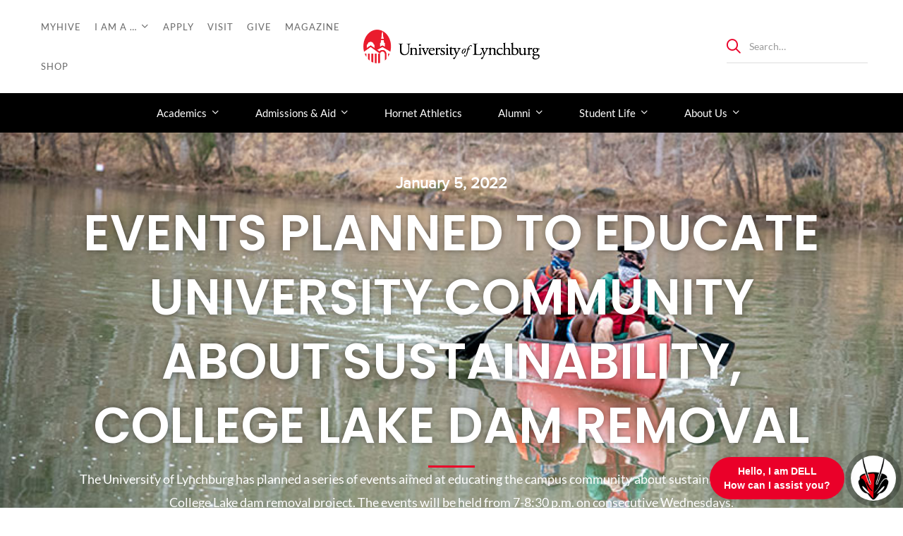

--- FILE ---
content_type: text/html; charset=UTF-8
request_url: https://www.lynchburg.edu/events-planned-to-educate-university-community-about-sustainability-college-lake-dam-removal/
body_size: 39918
content:
<!DOCTYPE html>
<html lang="en-US" >
<head>
		<meta charset="UTF-8">
	<meta name="viewport" content="width=device-width, initial-scale=1">
	<link rel="profile" href="https://gmpg.org/xfn/11">
			<meta name='robots' content='index, follow, max-image-preview:large, max-snippet:-1, max-video-preview:-1' />
	<style>img:is([sizes="auto" i], [sizes^="auto," i]) { contain-intrinsic-size: 3000px 1500px }</style>
	
<!-- Google Tag Manager for WordPress by gtm4wp.com -->
<script data-cfasync="false" data-pagespeed-no-defer>
	var gtm4wp_datalayer_name = "dataLayer";
	var dataLayer = dataLayer || [];

	const gtm4wp_scrollerscript_debugmode         = false;
	const gtm4wp_scrollerscript_callbacktime      = 100;
	const gtm4wp_scrollerscript_readerlocation    = 150;
	const gtm4wp_scrollerscript_contentelementid  = "content";
	const gtm4wp_scrollerscript_scannertime       = 60;
</script>
<!-- End Google Tag Manager for WordPress by gtm4wp.com -->
	<!-- This site is optimized with the Yoast SEO Premium plugin v26.6 (Yoast SEO v26.6) - https://yoast.com/wordpress/plugins/seo/ -->
	<title>Events planned to educate University community about sustainability, College Lake dam removal | University of Lynchburg</title>
	<link rel="canonical" href="https://www.lynchburg.edu/events-planned-to-educate-university-community-about-sustainability-college-lake-dam-removal/" />
	<meta property="og:locale" content="en_US" />
	<meta property="og:type" content="article" />
	<meta property="og:title" content="Events planned to educate University community about sustainability, College Lake dam removal" />
	<meta property="og:description" content="The University of Lynchburg has planned a series of events aimed at educating the campus community about sustainability issues and the College Lake dam removal project. The events will be held from 7-8:30 p.m. on consecutive Wednesdays." />
	<meta property="og:url" content="https://www.lynchburg.edu/events-planned-to-educate-university-community-about-sustainability-college-lake-dam-removal/" />
	<meta property="og:site_name" content="University of Lynchburg" />
	<meta property="article:publisher" content="https://www.facebook.com/university.of.lynchburg/" />
	<meta property="article:published_time" content="2022-01-05T20:43:50+00:00" />
	<meta property="article:modified_time" content="2025-01-28T14:44:23+00:00" />
	<meta property="og:image" content="https://www.lynchburg.edu/wp-content/uploads/2023/07/college-lake-canoe.jpg" />
	<meta property="og:image:width" content="800" />
	<meta property="og:image:height" content="530" />
	<meta property="og:image:type" content="image/jpeg" />
	<meta name="author" content="Suzanne Ramsey" />
	<meta name="twitter:card" content="summary_large_image" />
	<meta name="twitter:label1" content="Written by" />
	<meta name="twitter:data1" content="Suzanne Ramsey" />
	<meta name="twitter:label2" content="Est. reading time" />
	<meta name="twitter:data2" content="2 minutes" />
	<script type="application/ld+json" class="yoast-schema-graph">{"@context":"https://schema.org","@graph":[{"@type":"Article","@id":"https://www.lynchburg.edu/events-planned-to-educate-university-community-about-sustainability-college-lake-dam-removal/#article","isPartOf":{"@id":"https://www.lynchburg.edu/events-planned-to-educate-university-community-about-sustainability-college-lake-dam-removal/"},"author":{"name":"Suzanne Ramsey","@id":"https://www.lynchburg.edu/#/schema/person/50ca6a6d724caeebc1e10a202a79c2da"},"headline":"Events planned to educate University community about sustainability, College Lake dam removal","datePublished":"2022-01-05T20:43:50+00:00","dateModified":"2025-01-28T14:44:23+00:00","mainEntityOfPage":{"@id":"https://www.lynchburg.edu/events-planned-to-educate-university-community-about-sustainability-college-lake-dam-removal/"},"wordCount":424,"publisher":{"@id":"https://www.lynchburg.edu/#organization"},"image":{"@id":"https://www.lynchburg.edu/events-planned-to-educate-university-community-about-sustainability-college-lake-dam-removal/#primaryimage"},"thumbnailUrl":"https://www.lynchburg.edu/wp-content/uploads/2023/07/college-lake-canoe.jpg","keywords":["Center for Innovation and Strategic Partnerships","Claytor Nature Center","college lake","sustainability"],"articleSection":["News"],"inLanguage":"en-US"},{"@type":"WebPage","@id":"https://www.lynchburg.edu/events-planned-to-educate-university-community-about-sustainability-college-lake-dam-removal/","url":"https://www.lynchburg.edu/events-planned-to-educate-university-community-about-sustainability-college-lake-dam-removal/","name":"Events planned to educate University community about sustainability, College Lake dam removal | University of Lynchburg","isPartOf":{"@id":"https://www.lynchburg.edu/#website"},"primaryImageOfPage":{"@id":"https://www.lynchburg.edu/events-planned-to-educate-university-community-about-sustainability-college-lake-dam-removal/#primaryimage"},"image":{"@id":"https://www.lynchburg.edu/events-planned-to-educate-university-community-about-sustainability-college-lake-dam-removal/#primaryimage"},"thumbnailUrl":"https://www.lynchburg.edu/wp-content/uploads/2023/07/college-lake-canoe.jpg","datePublished":"2022-01-05T20:43:50+00:00","dateModified":"2025-01-28T14:44:23+00:00","breadcrumb":{"@id":"https://www.lynchburg.edu/events-planned-to-educate-university-community-about-sustainability-college-lake-dam-removal/#breadcrumb"},"inLanguage":"en-US","potentialAction":[{"@type":"ReadAction","target":["https://www.lynchburg.edu/events-planned-to-educate-university-community-about-sustainability-college-lake-dam-removal/"]}]},{"@type":"ImageObject","inLanguage":"en-US","@id":"https://www.lynchburg.edu/events-planned-to-educate-university-community-about-sustainability-college-lake-dam-removal/#primaryimage","url":"https://www.lynchburg.edu/wp-content/uploads/2023/07/college-lake-canoe.jpg","contentUrl":"https://www.lynchburg.edu/wp-content/uploads/2023/07/college-lake-canoe.jpg","width":800,"height":530,"caption":"Students canoe on College Lake this past fall."},{"@type":"BreadcrumbList","@id":"https://www.lynchburg.edu/events-planned-to-educate-university-community-about-sustainability-college-lake-dam-removal/#breadcrumb","itemListElement":[{"@type":"ListItem","position":1,"name":"Home","item":"https://www.lynchburg.edu/"},{"@type":"ListItem","position":2,"name":"News","item":"https://www.lynchburg.edu/category/news/"},{"@type":"ListItem","position":3,"name":"Events planned to educate University community about sustainability, College Lake dam removal"}]},{"@type":"WebSite","@id":"https://www.lynchburg.edu/#website","url":"https://www.lynchburg.edu/","name":"University of Lynchburg","description":"Undeniably Life-Changing","publisher":{"@id":"https://www.lynchburg.edu/#organization"},"potentialAction":[{"@type":"SearchAction","target":{"@type":"EntryPoint","urlTemplate":"https://www.lynchburg.edu/?s={search_term_string}"},"query-input":{"@type":"PropertyValueSpecification","valueRequired":true,"valueName":"search_term_string"}}],"inLanguage":"en-US"},{"@type":"Organization","@id":"https://www.lynchburg.edu/#organization","name":"University of Lynchburg","url":"https://www.lynchburg.edu/","logo":{"@type":"ImageObject","inLanguage":"en-US","@id":"https://www.lynchburg.edu/#/schema/logo/image/","url":"https://www.lynchburg.edu/wp-content/uploads/2025/01/UL_Horizont_Web.png","contentUrl":"https://www.lynchburg.edu/wp-content/uploads/2025/01/UL_Horizont_Web.png","width":487,"height":95,"caption":"University of Lynchburg"},"image":{"@id":"https://www.lynchburg.edu/#/schema/logo/image/"},"sameAs":["https://www.facebook.com/university.of.lynchburg/","https://www.instagram.com/university.of.lynchburg/","https://www.tiktok.com/@university_of_lynchburg","https://www.youtube.com/UniversityofLynchburg","https://www.linkedin.com/school/university-of-lynchburg/"],"description":"The University of Lynchburg is a private university located in Lynchburg, Virginia, United States. Our mission is to inspire independent thinkers, who become trustworthy, effective leaders that shape caring communities.","telephone":"434-544-8100","legalName":"University of Lynchburg","foundingDate":"1903-04-18","taxID":"54-0505-922","numberOfEmployees":{"@type":"QuantitativeValue","minValue":"201","maxValue":"500"},"diversityStaffingReport":"https://www.lynchburg.edu/about/inclusive-excellence/non-discrimination-statement/"},{"@type":"Person","@id":"https://www.lynchburg.edu/#/schema/person/50ca6a6d724caeebc1e10a202a79c2da","name":"Suzanne Ramsey","image":{"@type":"ImageObject","inLanguage":"en-US","@id":"https://www.lynchburg.edu/#/schema/person/image/","url":"https://secure.gravatar.com/avatar/a39acc1bc05c715ebcd5dcb43ccc1ab4f48cc77ca2999ae5d50c6705b5515523?s=96&d=mm&r=g","contentUrl":"https://secure.gravatar.com/avatar/a39acc1bc05c715ebcd5dcb43ccc1ab4f48cc77ca2999ae5d50c6705b5515523?s=96&d=mm&r=g","caption":"Suzanne Ramsey"},"url":"https://www.lynchburg.edu/author/ramsey_s/"}]}</script>
	<!-- / Yoast SEO Premium plugin. -->


<link rel='dns-prefetch' href='//www.googletagmanager.com' />
<link href='https://fonts.gstatic.com' crossorigin rel='preconnect' />
<link rel="alternate" type="application/rss+xml" title="University of Lynchburg &raquo; Feed" href="https://www.lynchburg.edu/feed/" />
<link rel="alternate" type="text/calendar" title="University of Lynchburg &raquo; iCal Feed" href="https://www.lynchburg.edu/events/?ical=1" />
<link rel='stylesheet' id='pt-cv-public-style-css' href='https://www.lynchburg.edu/wp-content/plugins/content-views-query-and-display-post-page/public/assets/css/cv.css?ver=4.2.1' type='text/css' media='all' />
<link rel='stylesheet' id='pt-cv-public-pro-style-css' href='https://www.lynchburg.edu/wp-content/plugins/pt-content-views-pro/public/assets/css/cvpro.min.css?ver=7.1' type='text/css' media='all' />
<link rel='stylesheet' id='tribe-events-pro-mini-calendar-block-styles-css' href='https://www.lynchburg.edu/wp-content/plugins/events-calendar-pro/build/css/tribe-events-pro-mini-calendar-block.css?ver=7.7.11' type='text/css' media='all' />
<link rel='stylesheet' id='sbi_styles-css' href='https://www.lynchburg.edu/wp-content/plugins/instagram-feed/css/sbi-styles.min.css?ver=6.10.0' type='text/css' media='all' />
<link rel='stylesheet' id='wp-block-library-css' href='https://www.lynchburg.edu/wp-includes/css/dist/block-library/style.min.css?ver=6.8.3' type='text/css' media='all' />
<style id='wp-block-library-theme-inline-css' type='text/css'>
.wp-block-audio :where(figcaption){color:#555;font-size:13px;text-align:center}.is-dark-theme .wp-block-audio :where(figcaption){color:#ffffffa6}.wp-block-audio{margin:0 0 1em}.wp-block-code{border:1px solid #ccc;border-radius:4px;font-family:Menlo,Consolas,monaco,monospace;padding:.8em 1em}.wp-block-embed :where(figcaption){color:#555;font-size:13px;text-align:center}.is-dark-theme .wp-block-embed :where(figcaption){color:#ffffffa6}.wp-block-embed{margin:0 0 1em}.blocks-gallery-caption{color:#555;font-size:13px;text-align:center}.is-dark-theme .blocks-gallery-caption{color:#ffffffa6}:root :where(.wp-block-image figcaption){color:#555;font-size:13px;text-align:center}.is-dark-theme :root :where(.wp-block-image figcaption){color:#ffffffa6}.wp-block-image{margin:0 0 1em}.wp-block-pullquote{border-bottom:4px solid;border-top:4px solid;color:currentColor;margin-bottom:1.75em}.wp-block-pullquote cite,.wp-block-pullquote footer,.wp-block-pullquote__citation{color:currentColor;font-size:.8125em;font-style:normal;text-transform:uppercase}.wp-block-quote{border-left:.25em solid;margin:0 0 1.75em;padding-left:1em}.wp-block-quote cite,.wp-block-quote footer{color:currentColor;font-size:.8125em;font-style:normal;position:relative}.wp-block-quote:where(.has-text-align-right){border-left:none;border-right:.25em solid;padding-left:0;padding-right:1em}.wp-block-quote:where(.has-text-align-center){border:none;padding-left:0}.wp-block-quote.is-large,.wp-block-quote.is-style-large,.wp-block-quote:where(.is-style-plain){border:none}.wp-block-search .wp-block-search__label{font-weight:700}.wp-block-search__button{border:1px solid #ccc;padding:.375em .625em}:where(.wp-block-group.has-background){padding:1.25em 2.375em}.wp-block-separator.has-css-opacity{opacity:.4}.wp-block-separator{border:none;border-bottom:2px solid;margin-left:auto;margin-right:auto}.wp-block-separator.has-alpha-channel-opacity{opacity:1}.wp-block-separator:not(.is-style-wide):not(.is-style-dots){width:100px}.wp-block-separator.has-background:not(.is-style-dots){border-bottom:none;height:1px}.wp-block-separator.has-background:not(.is-style-wide):not(.is-style-dots){height:2px}.wp-block-table{margin:0 0 1em}.wp-block-table td,.wp-block-table th{word-break:normal}.wp-block-table :where(figcaption){color:#555;font-size:13px;text-align:center}.is-dark-theme .wp-block-table :where(figcaption){color:#ffffffa6}.wp-block-video :where(figcaption){color:#555;font-size:13px;text-align:center}.is-dark-theme .wp-block-video :where(figcaption){color:#ffffffa6}.wp-block-video{margin:0 0 1em}:root :where(.wp-block-template-part.has-background){margin-bottom:0;margin-top:0;padding:1.25em 2.375em}
</style>
<style id='classic-theme-styles-inline-css' type='text/css'>
/*! This file is auto-generated */
.wp-block-button__link{color:#fff;background-color:#32373c;border-radius:9999px;box-shadow:none;text-decoration:none;padding:calc(.667em + 2px) calc(1.333em + 2px);font-size:1.125em}.wp-block-file__button{background:#32373c;color:#fff;text-decoration:none}
</style>
<style id='global-styles-inline-css' type='text/css'>
:root{--wp--preset--aspect-ratio--square: 1;--wp--preset--aspect-ratio--4-3: 4/3;--wp--preset--aspect-ratio--3-4: 3/4;--wp--preset--aspect-ratio--3-2: 3/2;--wp--preset--aspect-ratio--2-3: 2/3;--wp--preset--aspect-ratio--16-9: 16/9;--wp--preset--aspect-ratio--9-16: 9/16;--wp--preset--color--black: #000000;--wp--preset--color--cyan-bluish-gray: #abb8c3;--wp--preset--color--white: #ffffff;--wp--preset--color--pale-pink: #f78da7;--wp--preset--color--vivid-red: #cf2e2e;--wp--preset--color--luminous-vivid-orange: #ff6900;--wp--preset--color--luminous-vivid-amber: #fcb900;--wp--preset--color--light-green-cyan: #7bdcb5;--wp--preset--color--vivid-green-cyan: #00d084;--wp--preset--color--pale-cyan-blue: #8ed1fc;--wp--preset--color--vivid-cyan-blue: #0693e3;--wp--preset--color--vivid-purple: #9b51e0;--wp--preset--gradient--vivid-cyan-blue-to-vivid-purple: linear-gradient(135deg,rgba(6,147,227,1) 0%,rgb(155,81,224) 100%);--wp--preset--gradient--light-green-cyan-to-vivid-green-cyan: linear-gradient(135deg,rgb(122,220,180) 0%,rgb(0,208,130) 100%);--wp--preset--gradient--luminous-vivid-amber-to-luminous-vivid-orange: linear-gradient(135deg,rgba(252,185,0,1) 0%,rgba(255,105,0,1) 100%);--wp--preset--gradient--luminous-vivid-orange-to-vivid-red: linear-gradient(135deg,rgba(255,105,0,1) 0%,rgb(207,46,46) 100%);--wp--preset--gradient--very-light-gray-to-cyan-bluish-gray: linear-gradient(135deg,rgb(238,238,238) 0%,rgb(169,184,195) 100%);--wp--preset--gradient--cool-to-warm-spectrum: linear-gradient(135deg,rgb(74,234,220) 0%,rgb(151,120,209) 20%,rgb(207,42,186) 40%,rgb(238,44,130) 60%,rgb(251,105,98) 80%,rgb(254,248,76) 100%);--wp--preset--gradient--blush-light-purple: linear-gradient(135deg,rgb(255,206,236) 0%,rgb(152,150,240) 100%);--wp--preset--gradient--blush-bordeaux: linear-gradient(135deg,rgb(254,205,165) 0%,rgb(254,45,45) 50%,rgb(107,0,62) 100%);--wp--preset--gradient--luminous-dusk: linear-gradient(135deg,rgb(255,203,112) 0%,rgb(199,81,192) 50%,rgb(65,88,208) 100%);--wp--preset--gradient--pale-ocean: linear-gradient(135deg,rgb(255,245,203) 0%,rgb(182,227,212) 50%,rgb(51,167,181) 100%);--wp--preset--gradient--electric-grass: linear-gradient(135deg,rgb(202,248,128) 0%,rgb(113,206,126) 100%);--wp--preset--gradient--midnight: linear-gradient(135deg,rgb(2,3,129) 0%,rgb(40,116,252) 100%);--wp--preset--font-size--small: 13px;--wp--preset--font-size--medium: 20px;--wp--preset--font-size--large: 36px;--wp--preset--font-size--x-large: 42px;--wp--preset--spacing--20: 0.44rem;--wp--preset--spacing--30: 0.67rem;--wp--preset--spacing--40: 1rem;--wp--preset--spacing--50: 1.5rem;--wp--preset--spacing--60: 2.25rem;--wp--preset--spacing--70: 3.38rem;--wp--preset--spacing--80: 5.06rem;--wp--preset--shadow--natural: 6px 6px 9px rgba(0, 0, 0, 0.2);--wp--preset--shadow--deep: 12px 12px 50px rgba(0, 0, 0, 0.4);--wp--preset--shadow--sharp: 6px 6px 0px rgba(0, 0, 0, 0.2);--wp--preset--shadow--outlined: 6px 6px 0px -3px rgba(255, 255, 255, 1), 6px 6px rgba(0, 0, 0, 1);--wp--preset--shadow--crisp: 6px 6px 0px rgba(0, 0, 0, 1);}:where(.is-layout-flex){gap: 0.5em;}:where(.is-layout-grid){gap: 0.5em;}body .is-layout-flex{display: flex;}.is-layout-flex{flex-wrap: wrap;align-items: center;}.is-layout-flex > :is(*, div){margin: 0;}body .is-layout-grid{display: grid;}.is-layout-grid > :is(*, div){margin: 0;}:where(.wp-block-columns.is-layout-flex){gap: 2em;}:where(.wp-block-columns.is-layout-grid){gap: 2em;}:where(.wp-block-post-template.is-layout-flex){gap: 1.25em;}:where(.wp-block-post-template.is-layout-grid){gap: 1.25em;}.has-black-color{color: var(--wp--preset--color--black) !important;}.has-cyan-bluish-gray-color{color: var(--wp--preset--color--cyan-bluish-gray) !important;}.has-white-color{color: var(--wp--preset--color--white) !important;}.has-pale-pink-color{color: var(--wp--preset--color--pale-pink) !important;}.has-vivid-red-color{color: var(--wp--preset--color--vivid-red) !important;}.has-luminous-vivid-orange-color{color: var(--wp--preset--color--luminous-vivid-orange) !important;}.has-luminous-vivid-amber-color{color: var(--wp--preset--color--luminous-vivid-amber) !important;}.has-light-green-cyan-color{color: var(--wp--preset--color--light-green-cyan) !important;}.has-vivid-green-cyan-color{color: var(--wp--preset--color--vivid-green-cyan) !important;}.has-pale-cyan-blue-color{color: var(--wp--preset--color--pale-cyan-blue) !important;}.has-vivid-cyan-blue-color{color: var(--wp--preset--color--vivid-cyan-blue) !important;}.has-vivid-purple-color{color: var(--wp--preset--color--vivid-purple) !important;}.has-black-background-color{background-color: var(--wp--preset--color--black) !important;}.has-cyan-bluish-gray-background-color{background-color: var(--wp--preset--color--cyan-bluish-gray) !important;}.has-white-background-color{background-color: var(--wp--preset--color--white) !important;}.has-pale-pink-background-color{background-color: var(--wp--preset--color--pale-pink) !important;}.has-vivid-red-background-color{background-color: var(--wp--preset--color--vivid-red) !important;}.has-luminous-vivid-orange-background-color{background-color: var(--wp--preset--color--luminous-vivid-orange) !important;}.has-luminous-vivid-amber-background-color{background-color: var(--wp--preset--color--luminous-vivid-amber) !important;}.has-light-green-cyan-background-color{background-color: var(--wp--preset--color--light-green-cyan) !important;}.has-vivid-green-cyan-background-color{background-color: var(--wp--preset--color--vivid-green-cyan) !important;}.has-pale-cyan-blue-background-color{background-color: var(--wp--preset--color--pale-cyan-blue) !important;}.has-vivid-cyan-blue-background-color{background-color: var(--wp--preset--color--vivid-cyan-blue) !important;}.has-vivid-purple-background-color{background-color: var(--wp--preset--color--vivid-purple) !important;}.has-black-border-color{border-color: var(--wp--preset--color--black) !important;}.has-cyan-bluish-gray-border-color{border-color: var(--wp--preset--color--cyan-bluish-gray) !important;}.has-white-border-color{border-color: var(--wp--preset--color--white) !important;}.has-pale-pink-border-color{border-color: var(--wp--preset--color--pale-pink) !important;}.has-vivid-red-border-color{border-color: var(--wp--preset--color--vivid-red) !important;}.has-luminous-vivid-orange-border-color{border-color: var(--wp--preset--color--luminous-vivid-orange) !important;}.has-luminous-vivid-amber-border-color{border-color: var(--wp--preset--color--luminous-vivid-amber) !important;}.has-light-green-cyan-border-color{border-color: var(--wp--preset--color--light-green-cyan) !important;}.has-vivid-green-cyan-border-color{border-color: var(--wp--preset--color--vivid-green-cyan) !important;}.has-pale-cyan-blue-border-color{border-color: var(--wp--preset--color--pale-cyan-blue) !important;}.has-vivid-cyan-blue-border-color{border-color: var(--wp--preset--color--vivid-cyan-blue) !important;}.has-vivid-purple-border-color{border-color: var(--wp--preset--color--vivid-purple) !important;}.has-vivid-cyan-blue-to-vivid-purple-gradient-background{background: var(--wp--preset--gradient--vivid-cyan-blue-to-vivid-purple) !important;}.has-light-green-cyan-to-vivid-green-cyan-gradient-background{background: var(--wp--preset--gradient--light-green-cyan-to-vivid-green-cyan) !important;}.has-luminous-vivid-amber-to-luminous-vivid-orange-gradient-background{background: var(--wp--preset--gradient--luminous-vivid-amber-to-luminous-vivid-orange) !important;}.has-luminous-vivid-orange-to-vivid-red-gradient-background{background: var(--wp--preset--gradient--luminous-vivid-orange-to-vivid-red) !important;}.has-very-light-gray-to-cyan-bluish-gray-gradient-background{background: var(--wp--preset--gradient--very-light-gray-to-cyan-bluish-gray) !important;}.has-cool-to-warm-spectrum-gradient-background{background: var(--wp--preset--gradient--cool-to-warm-spectrum) !important;}.has-blush-light-purple-gradient-background{background: var(--wp--preset--gradient--blush-light-purple) !important;}.has-blush-bordeaux-gradient-background{background: var(--wp--preset--gradient--blush-bordeaux) !important;}.has-luminous-dusk-gradient-background{background: var(--wp--preset--gradient--luminous-dusk) !important;}.has-pale-ocean-gradient-background{background: var(--wp--preset--gradient--pale-ocean) !important;}.has-electric-grass-gradient-background{background: var(--wp--preset--gradient--electric-grass) !important;}.has-midnight-gradient-background{background: var(--wp--preset--gradient--midnight) !important;}.has-small-font-size{font-size: var(--wp--preset--font-size--small) !important;}.has-medium-font-size{font-size: var(--wp--preset--font-size--medium) !important;}.has-large-font-size{font-size: var(--wp--preset--font-size--large) !important;}.has-x-large-font-size{font-size: var(--wp--preset--font-size--x-large) !important;}
:where(.wp-block-post-template.is-layout-flex){gap: 1.25em;}:where(.wp-block-post-template.is-layout-grid){gap: 1.25em;}
:where(.wp-block-columns.is-layout-flex){gap: 2em;}:where(.wp-block-columns.is-layout-grid){gap: 2em;}
:root :where(.wp-block-pullquote){font-size: 1.5em;line-height: 1.6;}
</style>
<link rel='stylesheet' id='sr7css-css' href='//www.lynchburg.edu/wp-content/plugins/revslider/public/css/sr7.css?ver=6.7.31' type='text/css' media='all' />
<link rel='stylesheet' id='tribe-events-v2-single-skeleton-css' href='https://www.lynchburg.edu/wp-content/plugins/the-events-calendar/build/css/tribe-events-single-skeleton.css?ver=6.15.12.2' type='text/css' media='all' />
<link rel='stylesheet' id='tribe-events-v2-single-skeleton-full-css' href='https://www.lynchburg.edu/wp-content/plugins/the-events-calendar/build/css/tribe-events-single-full.css?ver=6.15.12.2' type='text/css' media='all' />
<link rel='stylesheet' id='tec-events-elementor-widgets-base-styles-css' href='https://www.lynchburg.edu/wp-content/plugins/the-events-calendar/build/css/integrations/plugins/elementor/widgets/widget-base.css?ver=6.15.12.2' type='text/css' media='all' />
<link rel='stylesheet' id='font-awesome-pro-css' href='https://www.lynchburg.edu/wp-content/themes/unicamp/assets/fonts/awesome/css/fontawesome-all.min.css?ver=6.4.2' type='text/css' media='all' />
<link rel='stylesheet' id='swiper-css' href='https://www.lynchburg.edu/wp-content/plugins/elementor/assets/lib/swiper/v8/css/swiper.min.css?ver=8.4.5' type='text/css' media='all' />
<link rel='stylesheet' id='unicamp-style-css' href='https://www.lynchburg.edu/wp-content/themes/unicamp/style.min.css?ver=2.7.1' type='text/css' media='all' />
<style id='unicamp-style-inline-css' type='text/css'>
:root {
				--unicamp-typography-body-font-family: Lato;
				--unicamp-typography-body-font-size: 15px;
				--unicamp-typography-body-font-weight: 400;
				--unicamp-typography-body-line-height: 1.87;
				--unicamp-typography-body-letter-spacing: 0em;
				--unicamp-typography-headings-font-family: Poppins;
				--unicamp-typography-headings-font-weight: 600;
				--unicamp-typography-headings-line-height: 1.3;
				--unicamp-typography-headings-letter-spacing: 0em;
				--unicamp-color-primary: #ea0029;
				--unicamp-color-primary-rgb: 234, 0, 41;
				--unicamp-color-secondary: #000000;
				--unicamp-color-third: #d9d9d6;
				--unicamp-color-text: #696969;
				--unicamp-color-text-bit-lighten: #7e7e7e;
				--unicamp-color-text-lighten: #d9d9d6;
				--unicamp-color-heading: #111;
				--unicamp-color-link: #a7a8aa;
				--unicamp-color-link-hover: #ea0029;
				--unicamp-color-box-white-background: #fff;
				--unicamp-color-box-white-border: #ededed;
				--unicamp-color-box-grey-background: #f8f8f8;
				--unicamp-color-box-light-grey-background: #f9f9fb;
				--unicamp-color-box-fill-separator: #eee;
				--unicamp-color-box-border: #eee;
				--unicamp-color-box-border-lighten: #ededed;
				--unicamp-color-button-text: #fff;
				--unicamp-color-button-border: #a50034;
				--unicamp-color-button-background: #ea0029;
				--unicamp-color-button-hover-text: #fff;
				--unicamp-color-button-hover-border: #111;
				--unicamp-color-button-hover-background: #111;
				--unicamp-color-form-text: #696969;
				--unicamp-color-form-border: #f5f5f5;
				--unicamp-color-form-background: #f5f5f5;
				--unicamp-color-form-focus-text: #111;
				--unicamp-color-form-focus-border: #a50034;
				--unicamp-color-form-focus-background: #fff;
				--unicamp-color-sub-menu-border: #ededed;
				--unicamp-color-sub-menu-background: #fff;
			}
.boxed{max-width:1200px}::-moz-selection{color:#fff;background-color:#ea0029}::selection{color:#fff;background-color:#ea0029}.primary-fill-color{fill:#ea0029}.lg-backdrop{background-color:#000 !important}.page-mobile-main-menu>.inner{background-color:#111}
</style>
<link rel='stylesheet' id='perfect-scrollbar-css' href='https://www.lynchburg.edu/wp-content/themes/unicamp/assets/libs/perfect-scrollbar/css/perfect-scrollbar.min.css?ver=0.6.14' type='text/css' media='all' />
<link rel='stylesheet' id='growl-css' href='https://www.lynchburg.edu/wp-content/themes/unicamp/assets/libs/growl/css/jquery.growl.min.css?ver=1.3.3' type='text/css' media='all' />
<link rel='stylesheet' id='lightgallery-css' href='https://www.lynchburg.edu/wp-content/themes/unicamp/assets/libs/lightGallery/css/lightgallery.min.css?ver=1.6.12' type='text/css' media='all' />
<link rel='stylesheet' id='elementor-frontend-css' href='https://www.lynchburg.edu/wp-content/plugins/elementor/assets/css/frontend.min.css?ver=3.33.4' type='text/css' media='all' />
<style id='elementor-frontend-inline-css' type='text/css'>
.elementor-kit-3390{--e-global-color-primary:#EA0029;--e-global-color-secondary:#161615;--e-global-color-text:#7A7A7A;--e-global-color-accent:#861F41;--e-global-color-26ac30f:#E7E7E7;--e-global-typography-primary-font-family:"Poppins";--e-global-typography-primary-font-weight:700;--e-global-typography-secondary-font-family:"Poppins";--e-global-typography-secondary-font-weight:400;--e-global-typography-text-font-family:"Lato";--e-global-typography-text-font-weight:400;--e-global-typography-accent-font-family:"Proxima Nova Regular";--e-global-typography-accent-font-weight:700;}.elementor-kit-3390 button,.elementor-kit-3390 input[type="button"],.elementor-kit-3390 input[type="submit"],.elementor-kit-3390 .elementor-button{background-color:#EA0029;color:#FFFFFF;}.elementor-kit-3390 e-page-transition{background-color:#FFBC7D;}.elementor-kit-3390 a{color:#007377;}.elementor-kit-3390 h1{color:#FFFFFF;}.elementor-section.elementor-section-boxed > .elementor-container{max-width:1080px;}.e-con{--container-max-width:1080px;}.elementor-widget:not(:last-child){--kit-widget-spacing:20px;}.elementor-element{--widgets-spacing:20px 20px;--widgets-spacing-row:20px;--widgets-spacing-column:20px;}{}h1.entry-title{display:var(--page-title-display);}@media(max-width:1024px){.elementor-section.elementor-section-boxed > .elementor-container{max-width:1024px;}.e-con{--container-max-width:1024px;}}@media(max-width:767px){.elementor-section.elementor-section-boxed > .elementor-container{max-width:767px;}.e-con{--container-max-width:767px;}}/* Start custom CSS *//** Button Fix for Tag Manager (For Click Id triggering) **/
.elementor-button-content-wrapper {pointer-events: none;}
.elementor-button span { pointer-events:none}/* End custom CSS */
/* Start Custom Fonts CSS */@font-face {
	font-family: 'Proxima Nova Regular';
	font-display: auto;
	src: url('https://www.lynchburg.edu/wp-content/uploads/2025/01/proximanova_regular.ttf') format('truetype');
}
/* End Custom Fonts CSS */
.elementor-3005 .elementor-element.elementor-element-b34f9e9 > .elementor-container > .elementor-row{align-items:stretch;}.elementor-3005 .elementor-element.elementor-element-b34f9e9:not(.elementor-motion-effects-element-type-background), .elementor-3005 .elementor-element.elementor-element-b34f9e9 > .elementor-motion-effects-container > .elementor-motion-effects-layer{background-color:var( --e-global-color-secondary );background-image:url("https://www.lynchburg.edu/wp-content/uploads/2025/02/RS45129_20201015-279-scaled.jpg");background-position:bottom center;background-repeat:no-repeat;background-size:cover;}.elementor-3005 .elementor-element.elementor-element-b34f9e9 > .elementor-background-overlay{background-color:var( --e-global-color-secondary );opacity:0.9;transition:background 0.3s, border-radius 0.3s, opacity 0.3s;}.elementor-3005 .elementor-element.elementor-element-b34f9e9{transition:background 0.3s, border 0.3s, border-radius 0.3s, box-shadow 0.3s;color:#ABABAB;padding:50px 0px 0px 0px;}.elementor-3005 .elementor-element.elementor-element-b34f9e9 .elementor-heading-title{color:#FFFFFF;}.elementor-3005 .elementor-element.elementor-element-b34f9e9 a{color:#ABABAB;}.elementor-3005 .elementor-element.elementor-element-b34f9e9 a:hover{color:#FFFFFF;}.elementor-widget-image .widget-image-caption{font-family:var( --e-global-typography-text-font-family ), Sans-serif;font-weight:var( --e-global-typography-text-font-weight );}.elementor-3005 .elementor-element.elementor-element-27fee3d{margin:0px 0px calc(var(--kit-widget-spacing, 0px) + 38px) 0px;text-align:center;}.elementor-3005 .elementor-element.elementor-element-27fee3d img{width:242px;}.elementor-3005 .elementor-element.elementor-element-487d45a > .elementor-container > .elementor-row{align-items:stretch;}.elementor-widget-tm-heading .heading-description{font-family:var( --e-global-typography-text-font-family ), Sans-serif;font-weight:var( --e-global-typography-text-font-weight );}.elementor-widget-tm-heading .heading-secondary{font-family:var( --e-global-typography-primary-font-family ), Sans-serif;font-weight:var( --e-global-typography-primary-font-weight );}.elementor-3005 .elementor-element.elementor-element-7711ffe > .elementor-widget-container{margin:0px 0px 15px 0px;}.elementor-3005 .elementor-element.elementor-element-7711ffe .heading-primary{font-size:18px;line-height:30px;}.elementor-3005 .elementor-element.elementor-element-14ae182 > .elementor-widget-container{margin:0px 0px 10px 0px;}.elementor-3005 .elementor-element.elementor-element-14ae182 .heading-primary{font-size:16px;font-weight:700;line-height:30px;}.elementor-3005 .elementor-element.elementor-element-14ae182 .heading-primary mark{color:#FFFFFF;}.elementor-3005 .elementor-element.elementor-element-14ae182 .heading-primary mark .stop-a{stop-color:#FFFFFF;}.elementor-3005 .elementor-element.elementor-element-14ae182 .heading-primary mark .stop-b{stop-color:#FFFFFF;}.elementor-3005 .elementor-element.elementor-element-14ae182 .heading-primary a mark:before, .elementor-3005 .elementor-element.elementor-element-14ae182 .heading-primary a mark:after{background:#FFFFFF;}.elementor-3005 .elementor-element.elementor-element-abb5679 > .elementor-widget-container{margin:0px 0px 18px 0px;}.elementor-3005 .elementor-element.elementor-element-abb5679 .tm-modern-heading{width:230px;}.elementor-3005 .elementor-element.elementor-element-abb5679 .heading-primary{font-size:14px;line-height:30px;color:#ABABAB;}.elementor-3005 .elementor-element.elementor-element-abb5679 .heading-primary .stop-a{stop-color:#ABABAB;}.elementor-3005 .elementor-element.elementor-element-abb5679 .heading-primary .stop-b{stop-color:#ABABAB;}.elementor-3005 .elementor-element.elementor-element-817af07 .tm-button:after{background-color:#FFFFFF;}.elementor-3005 .elementor-element.elementor-element-817af07 > .elementor-widget-container{padding:0px 0px 20px 0px;}.elementor-3005 .elementor-element.elementor-element-817af07 .tm-button{min-height:32px;width:148px;padding:0px 10px 0px 10px;border-color:#FFFFFF33;font-weight:500;}.elementor-3005 .elementor-element.elementor-element-817af07 .tm-button:hover{border-color:#FFFFFF;}.elementor-3005 .elementor-element.elementor-element-817af07 .tm-button .button-content-wrapper{color:var( --e-global-color-primary );}.elementor-3005 .elementor-element.elementor-element-817af07 .tm-button .button-content-wrapper .stop-a{stop-color:var( --e-global-color-primary );}.elementor-3005 .elementor-element.elementor-element-817af07 .tm-button .button-content-wrapper .stop-b{stop-color:var( --e-global-color-primary );}.elementor-3005 .elementor-element.elementor-element-4cc347f{--grid-template-columns:repeat(0, auto);text-align:center;--icon-size:13px;--grid-column-gap:10px;--grid-row-gap:0px;}.elementor-3005 .elementor-element.elementor-element-fdca4d1 > .elementor-widget-container{margin:0px 0px 0px 0px;padding:0px 0px 10px 0px;}.elementor-3005 .elementor-element.elementor-element-fdca4d1{text-align:center;}.elementor-3005 .elementor-element.elementor-element-fdca4d1 .heading-primary{font-size:18px;line-height:30px;}.elementor-3005 .elementor-element.elementor-element-38c8b3a .list-header{align-items:center;}.elementor-3005 .elementor-element.elementor-element-38c8b3a .icon{text-align:center;}.elementor-3005 .elementor-element.elementor-element-e0f2579{--spacer-size:40px;}.elementor-3005 .elementor-element.elementor-element-8a6dd9d > .elementor-widget-container{margin:0px 0px 10px 0px;}.elementor-3005 .elementor-element.elementor-element-8a6dd9d .heading-primary{font-size:18px;line-height:30px;}.elementor-3005 .elementor-element.elementor-element-738191b .list-header{align-items:center;}.elementor-3005 .elementor-element.elementor-element-738191b .icon{text-align:center;}.elementor-3005 .elementor-element.elementor-element-30b10f2 > .elementor-container > .elementor-row{align-items:stretch;}.elementor-3005 .elementor-element.elementor-element-30b10f2{padding:53px 0px 48px 0px;}.elementor-3005 .elementor-element.elementor-element-d1a0172{text-align:center;}.elementor-3005 .elementor-element.elementor-element-d1a0172 .heading-primary{font-size:13px;line-height:24px;color:#9B9B9B;}.elementor-3005 .elementor-element.elementor-element-d1a0172 .heading-primary .stop-a{stop-color:#9B9B9B;}.elementor-3005 .elementor-element.elementor-element-d1a0172 .heading-primary .stop-b{stop-color:#9B9B9B;}.elementor-theme-builder-content-area{height:400px;}.elementor-location-header:before, .elementor-location-footer:before{content:"";display:table;clear:both;}@media(max-width:1024px){.elementor-3005 .elementor-element.elementor-element-71aded4{order:3;}.elementor-3005 .elementor-element.elementor-element-93649cc{order:4;}.elementor-3005 .elementor-element.elementor-element-30b10f2{padding:10px 0px 35px 0px;}}@media(min-width:768px){.elementor-3005 .elementor-element.elementor-element-71aded4{width:25%;}.elementor-3005 .elementor-element.elementor-element-dd3a368{width:49.333%;}.elementor-3005 .elementor-element.elementor-element-93649cc{width:25%;}}@media(max-width:1024px) and (min-width:768px){.elementor-3005 .elementor-element.elementor-element-71aded4{width:50%;}.elementor-3005 .elementor-element.elementor-element-dd3a368{width:50%;}.elementor-3005 .elementor-element.elementor-element-93649cc{width:50%;}}@media(max-width:767px){.elementor-3005 .elementor-element.elementor-element-27fee3d{margin:0px 0px calc(var(--kit-widget-spacing, 0px) + 35px) 0px;}.elementor-3005 .elementor-element.elementor-element-27fee3d img{width:200px;}.elementor-3005 .elementor-element.elementor-element-30b10f2{padding:0px 0px 35px 0px;}}
.elementor-125278 .elementor-element.elementor-element-4ba51fe{--display:flex;--min-height:600px;--justify-content:center;--overlay-opacity:0.5;}.elementor-125278 .elementor-element.elementor-element-4ba51fe:not(.elementor-motion-effects-element-type-background), .elementor-125278 .elementor-element.elementor-element-4ba51fe > .elementor-motion-effects-container > .elementor-motion-effects-layer{background-color:var( --e-global-color-secondary );background-position:center center;background-repeat:no-repeat;background-size:cover;}.elementor-125278 .elementor-element.elementor-element-4ba51fe::before, .elementor-125278 .elementor-element.elementor-element-4ba51fe > .elementor-background-video-container::before, .elementor-125278 .elementor-element.elementor-element-4ba51fe > .e-con-inner > .elementor-background-video-container::before, .elementor-125278 .elementor-element.elementor-element-4ba51fe > .elementor-background-slideshow::before, .elementor-125278 .elementor-element.elementor-element-4ba51fe > .e-con-inner > .elementor-background-slideshow::before, .elementor-125278 .elementor-element.elementor-element-4ba51fe > .elementor-motion-effects-container > .elementor-motion-effects-layer::before{background-color:transparent;--background-overlay:'';background-image:linear-gradient(180deg, var( --e-global-color-secondary ) 0%, var( --e-global-color-text ) 100%);}.elementor-widget-tm-heading .heading-description{font-family:var( --e-global-typography-text-font-family ), Sans-serif;font-weight:var( --e-global-typography-text-font-weight );}.elementor-widget-tm-heading .heading-secondary{font-family:var( --e-global-typography-primary-font-family ), Sans-serif;font-weight:var( --e-global-typography-primary-font-weight );}.elementor-125278 .elementor-element.elementor-element-c0bfec2{text-align:center;}.elementor-125278 .elementor-element.elementor-element-c0bfec2 .heading-primary{font-size:70px;text-transform:uppercase;color:#FFFFFF;}.elementor-125278 .elementor-element.elementor-element-c0bfec2 .heading-primary .stop-a{stop-color:#FFFFFF;}.elementor-125278 .elementor-element.elementor-element-c0bfec2 .heading-primary .stop-b{stop-color:#FFFFFF;}.elementor-125278 .elementor-element.elementor-element-c0bfec2 .heading-primary mark{color:#FFFFFF;text-shadow:0px 0px 10px rgba(0, 0, 0, 0.48);}.elementor-125278 .elementor-element.elementor-element-c0bfec2 .heading-primary mark .stop-a{stop-color:#FFFFFF;}.elementor-125278 .elementor-element.elementor-element-c0bfec2 .heading-primary mark .stop-b{stop-color:#FFFFFF;}.elementor-125278 .elementor-element.elementor-element-c0bfec2 .heading-secondary{font-family:"Proxima Nova Regular", Sans-serif;font-size:22px;font-weight:800;color:#FFFFFF;}.elementor-125278 .elementor-element.elementor-element-c0bfec2 .heading-secondary .stop-a{stop-color:#FFFFFF;}.elementor-125278 .elementor-element.elementor-element-c0bfec2 .heading-secondary .stop-b{stop-color:#FFFFFF;}.elementor-widget-theme-post-excerpt{font-family:var( --e-global-typography-text-font-family ), Sans-serif;font-weight:var( --e-global-typography-text-font-weight );}.elementor-125278 .elementor-element.elementor-element-2aafba7{text-align:center;font-family:"Lato", Sans-serif;font-size:18px;font-weight:500;color:#FFFFFF;}.elementor-125278 .elementor-element.elementor-element-f5efdd5{--display:flex;--flex-direction:column;--container-widget-width:100%;--container-widget-height:initial;--container-widget-flex-grow:0;--container-widget-align-self:initial;--flex-wrap-mobile:wrap;--justify-content:center;}.elementor-125278 .elementor-element.elementor-element-b941d84{--alignment:center;--grid-side-margin:10px;--grid-column-gap:10px;--grid-row-gap:10px;--grid-bottom-margin:10px;}.elementor-125278 .elementor-element.elementor-element-e9af37f{--display:flex;--flex-direction:column;--container-widget-width:calc( ( 1 - var( --container-widget-flex-grow ) ) * 100% );--container-widget-height:initial;--container-widget-flex-grow:0;--container-widget-align-self:initial;--flex-wrap-mobile:wrap;--align-items:center;}.elementor-widget-theme-post-content{font-family:var( --e-global-typography-text-font-family ), Sans-serif;font-weight:var( --e-global-typography-text-font-weight );}.elementor-125278 .elementor-element.elementor-element-9f7f2a1{text-align:left;font-family:"Lato", Sans-serif;font-size:16px;font-weight:400;line-height:20px;}.elementor-widget-post-info .elementor-icon-list-item{font-family:var( --e-global-typography-text-font-family ), Sans-serif;font-weight:var( --e-global-typography-text-font-weight );}.elementor-125278 .elementor-element.elementor-element-ff5d881 .elementor-icon-list-icon{width:14px;}.elementor-125278 .elementor-element.elementor-element-ff5d881 .elementor-icon-list-icon i{font-size:14px;}.elementor-125278 .elementor-element.elementor-element-ff5d881 .elementor-icon-list-icon svg{--e-icon-list-icon-size:14px;}.elementor-125278 .elementor-element.elementor-element-0201961{--display:flex;--flex-direction:column;--container-widget-width:100%;--container-widget-height:initial;--container-widget-flex-grow:0;--container-widget-align-self:initial;--flex-wrap-mobile:wrap;}.elementor-125278 .elementor-element.elementor-element-b605848{--display:flex;}.elementor-125278 .elementor-element.elementor-element-4201ec7  .pt-cv-view{text-align:center;}.elementor-125278 .elementor-element.elementor-element-4201ec7  .pt-cv-heading-container{text-align:center;}.elementor-125278 .elementor-element.elementor-element-4201ec7  .pt-cv-thumb-wrapper:not(.miniwrap){width:100%;}.elementor-125278 .elementor-element.elementor-element-4201ec7  .pt-cv-thumbnail:not( .pt-cv-thumbnailsm){height:300px;}body.elementor-page-125278:not(.elementor-motion-effects-element-type-background), body.elementor-page-125278 > .elementor-motion-effects-container > .elementor-motion-effects-layer{background-image:url("https://www.lynchburg.edu/wp-content/uploads/2021/02/decorate-bg-01.png");background-position:center center;background-repeat:no-repeat;background-size:cover;}@media(max-width:1024px){.elementor-125278 .elementor-element.elementor-element-4ba51fe{--min-height:453px;}.elementor-125278 .elementor-element.elementor-element-c0bfec2 .heading-primary{font-size:35px;}.elementor-125278 .elementor-element.elementor-element-f5efdd5{--padding-top:20px;--padding-bottom:20px;--padding-left:10px;--padding-right:10px;} .elementor-125278 .elementor-element.elementor-element-b941d84{--grid-side-margin:10px;--grid-column-gap:10px;--grid-row-gap:10px;--grid-bottom-margin:10px;}.elementor-125278 .elementor-element.elementor-element-e9af37f{--padding-top:20px;--padding-bottom:20px;--padding-left:20px;--padding-right:20px;}.elementor-125278 .elementor-element.elementor-element-b605848{--padding-top:20px;--padding-bottom:20px;--padding-left:20px;--padding-right:20px;}}@media(max-width:767px){.elementor-125278 .elementor-element.elementor-element-c0bfec2 .heading-primary{font-size:30px;} .elementor-125278 .elementor-element.elementor-element-b941d84{--grid-side-margin:10px;--grid-column-gap:10px;--grid-row-gap:10px;--grid-bottom-margin:10px;}.elementor-125278 .elementor-element.elementor-element-9f7f2a1{font-size:16px;}}@media(min-width:768px){.elementor-125278 .elementor-element.elementor-element-e9af37f{--content-width:890px;}}@media(max-width:1024px) and (min-width:768px){.elementor-125278 .elementor-element.elementor-element-e9af37f{--content-width:100%;}}@media(min-width:1025px){.elementor-125278 .elementor-element.elementor-element-4ba51fe:not(.elementor-motion-effects-element-type-background), .elementor-125278 .elementor-element.elementor-element-4ba51fe > .elementor-motion-effects-container > .elementor-motion-effects-layer{background-attachment:fixed;}}/* Start Custom Fonts CSS */@font-face {
	font-family: 'Proxima Nova Regular';
	font-display: auto;
	src: url('https://www.lynchburg.edu/wp-content/uploads/2025/01/proximanova_regular.ttf') format('truetype');
}
/* End Custom Fonts CSS */
.elementor-125278 .elementor-element.elementor-element-4ba51fe:not(.elementor-motion-effects-element-type-background), .elementor-125278 .elementor-element.elementor-element-4ba51fe > .elementor-motion-effects-container > .elementor-motion-effects-layer{background-image:url("https://www.lynchburg.edu/wp-content/uploads/2023/07/college-lake-canoe.jpg");}
</style>
<link rel='stylesheet' id='widget-image-css' href='https://www.lynchburg.edu/wp-content/plugins/elementor/assets/css/widget-image.min.css?ver=3.33.4' type='text/css' media='all' />
<link rel='stylesheet' id='widget-social-icons-css' href='https://www.lynchburg.edu/wp-content/plugins/elementor/assets/css/widget-social-icons.min.css?ver=3.33.4' type='text/css' media='all' />
<link rel='stylesheet' id='e-apple-webkit-css' href='https://www.lynchburg.edu/wp-content/plugins/elementor/assets/css/conditionals/apple-webkit.min.css?ver=3.33.4' type='text/css' media='all' />
<link rel='stylesheet' id='widget-spacer-css' href='https://www.lynchburg.edu/wp-content/plugins/elementor/assets/css/widget-spacer.min.css?ver=3.33.4' type='text/css' media='all' />
<link rel='stylesheet' id='widget-share-buttons-css' href='https://www.lynchburg.edu/wp-content/plugins/elementor-pro/assets/css/widget-share-buttons.min.css?ver=3.33.2' type='text/css' media='all' />
<link rel='stylesheet' id='widget-post-info-css' href='https://www.lynchburg.edu/wp-content/plugins/elementor-pro/assets/css/widget-post-info.min.css?ver=3.33.2' type='text/css' media='all' />
<link rel='stylesheet' id='widget-icon-list-css' href='https://www.lynchburg.edu/wp-content/plugins/elementor/assets/css/widget-icon-list.min.css?ver=3.33.4' type='text/css' media='all' />
<link rel='stylesheet' id='sbistyles-css' href='https://www.lynchburg.edu/wp-content/plugins/instagram-feed/css/sbi-styles.min.css?ver=6.10.0' type='text/css' media='all' />
<link rel='stylesheet' id='tec-variables-skeleton-css' href='https://www.lynchburg.edu/wp-content/plugins/the-events-calendar/common/build/css/variables-skeleton.css?ver=6.10.0' type='text/css' media='all' />
<link rel='stylesheet' id='tec-variables-full-css' href='https://www.lynchburg.edu/wp-content/plugins/the-events-calendar/common/build/css/variables-full.css?ver=6.10.0' type='text/css' media='all' />
<link rel='stylesheet' id='tribe-events-v2-virtual-single-block-css' href='https://www.lynchburg.edu/wp-content/plugins/events-calendar-pro/build/css/events-virtual-single-block.css?ver=7.7.11' type='text/css' media='all' />
<link rel='stylesheet' id='elementor-gf-local-poppins-css' href='https://www.lynchburg.edu/wp-content/uploads/elementor/google-fonts/css/poppins.css?ver=1743427069' type='text/css' media='all' />
<link rel='stylesheet' id='elementor-gf-local-lato-css' href='https://www.lynchburg.edu/wp-content/uploads/elementor/google-fonts/css/lato.css?ver=1743427078' type='text/css' media='all' />
<script type="text/javascript" src="//www.lynchburg.edu/wp-content/plugins/revslider/public/js/libs/tptools.js?ver=6.7.31" id="tp-tools-js" async="async" data-wp-strategy="async"></script>
<script type="text/javascript" src="//www.lynchburg.edu/wp-content/plugins/revslider/public/js/sr7.js?ver=6.7.31" id="sr7-js" async="async" data-wp-strategy="async"></script>
<script type="text/javascript" src="https://www.lynchburg.edu/wp-content/plugins/duracelltomi-google-tag-manager/dist/js/analytics-talk-content-tracking.js?ver=1.22.2" id="gtm4wp-scroll-tracking-js"></script>
<script type="text/javascript" src="https://www.lynchburg.edu/wp-includes/js/jquery/jquery.min.js?ver=3.7.1" id="jquery-core-js"></script>
<script type="text/javascript" src="https://www.lynchburg.edu/wp-includes/js/jquery/jquery-migrate.min.js?ver=3.4.1" id="jquery-migrate-js"></script>

<!-- Google tag (gtag.js) snippet added by Site Kit -->
<!-- Google Analytics snippet added by Site Kit -->
<!-- Google Ads snippet added by Site Kit -->
<script type="text/javascript" src="https://www.googletagmanager.com/gtag/js?id=GT-MK4HWXLG" id="google_gtagjs-js" async></script>
<script type="text/javascript" id="google_gtagjs-js-after">
/* <![CDATA[ */
window.dataLayer = window.dataLayer || [];function gtag(){dataLayer.push(arguments);}
gtag("set","linker",{"domains":["www.lynchburg.edu"]});
gtag("js", new Date());
gtag("set", "developer_id.dZTNiMT", true);
gtag("config", "GT-MK4HWXLG", {"googlesitekit_post_type":"post"});
gtag("config", "AW-840611131");
 window._googlesitekit = window._googlesitekit || {}; window._googlesitekit.throttledEvents = []; window._googlesitekit.gtagEvent = (name, data) => { var key = JSON.stringify( { name, data } ); if ( !! window._googlesitekit.throttledEvents[ key ] ) { return; } window._googlesitekit.throttledEvents[ key ] = true; setTimeout( () => { delete window._googlesitekit.throttledEvents[ key ]; }, 5 ); gtag( "event", name, { ...data, event_source: "site-kit" } ); }; 
/* ]]> */
</script>
<link rel="https://api.w.org/" href="https://www.lynchburg.edu/wp-json/" /><link rel="alternate" title="JSON" type="application/json" href="https://www.lynchburg.edu/wp-json/wp/v2/posts/84225" /><meta name="generator" content="Site Kit by Google 1.167.0" />		<script type="text/javascript">
				(function(c,l,a,r,i,t,y){
					c[a]=c[a]||function(){(c[a].q=c[a].q||[]).push(arguments)};t=l.createElement(r);t.async=1;
					t.src="https://www.clarity.ms/tag/"+i+"?ref=wordpress";y=l.getElementsByTagName(r)[0];y.parentNode.insertBefore(t,y);
				})(window, document, "clarity", "script", "s0k93nf1xd");
		</script>
		<meta name="tec-api-version" content="v1"><meta name="tec-api-origin" content="https://www.lynchburg.edu"><link rel="alternate" href="https://www.lynchburg.edu/wp-json/tribe/events/v1/" />
<!-- Google Tag Manager for WordPress by gtm4wp.com -->
<!-- GTM Container placement set to automatic -->
<script data-cfasync="false" data-pagespeed-no-defer>
	var dataLayer_content = {"visitorLoginState":"logged-out","visitorType":"visitor-logged-out","visitorEmail":"","visitorEmailHash":"","visitorRegistrationDate":"","visitorUsername":"","pageTitle":"Events planned to educate University community about sustainability, College Lake dam removal | University of Lynchburg","pagePostType":"post","pagePostType2":"single-post","pageCategory":["news"],"pageAttributes":["center-for-innovation-and-strategic-partnerships","claytor-nature-center","college-lake","sustainability"],"pagePostAuthor":"Suzanne Ramsey","pagePostDate":"January 5, 2022","pagePostDateYear":2022,"pagePostDateMonth":1,"pagePostDateDay":5,"pagePostDateDayName":"Wednesday","pagePostDateHour":15,"pagePostDateMinute":43,"pagePostDateIso":"2022-01-05T15:43:50-05:00","pagePostDateUnix":1641397430,"browserName":"","browserVersion":"","browserEngineName":"","browserEngineVersion":"","deviceType":"bot","deviceManufacturer":"","deviceModel":"","postID":84225};
	dataLayer.push( dataLayer_content );
</script>
<script data-cfasync="false" data-pagespeed-no-defer>
(function(w,d,s,l,i){w[l]=w[l]||[];w[l].push({'gtm.start':
new Date().getTime(),event:'gtm.js'});var f=d.getElementsByTagName(s)[0],
j=d.createElement(s),dl=l!='dataLayer'?'&l='+l:'';j.async=true;j.src=
'//www.googletagmanager.com/gtm.js?id='+i+dl;f.parentNode.insertBefore(j,f);
})(window,document,'script','dataLayer','GTM-5BR3KD6');
</script>
<!-- End Google Tag Manager for WordPress by gtm4wp.com --><meta name="generator" content="Elementor 3.33.4; features: e_font_icon_svg, additional_custom_breakpoints; settings: css_print_method-internal, google_font-enabled, font_display-swap">

        <meta charset="UTF-8">
        <meta name="viewport" content="width=device-width, initial-scale=1.0">
<link defer href="https://prod-us-druid-hs-cdn.azureedge.net/v2/druid_webchat_v2.css" rel="stylesheet">
			<style>
				.e-con.e-parent:nth-of-type(n+4):not(.e-lazyloaded):not(.e-no-lazyload),
				.e-con.e-parent:nth-of-type(n+4):not(.e-lazyloaded):not(.e-no-lazyload) * {
					background-image: none !important;
				}
				@media screen and (max-height: 1024px) {
					.e-con.e-parent:nth-of-type(n+3):not(.e-lazyloaded):not(.e-no-lazyload),
					.e-con.e-parent:nth-of-type(n+3):not(.e-lazyloaded):not(.e-no-lazyload) * {
						background-image: none !important;
					}
				}
				@media screen and (max-height: 640px) {
					.e-con.e-parent:nth-of-type(n+2):not(.e-lazyloaded):not(.e-no-lazyload),
					.e-con.e-parent:nth-of-type(n+2):not(.e-lazyloaded):not(.e-no-lazyload) * {
						background-image: none !important;
					}
				}
			</style>
			<link rel="preconnect" href="https://fonts.googleapis.com">
<link rel="preconnect" href="https://fonts.gstatic.com/" crossorigin>
<meta name="generator" content="Powered by Slider Revolution 6.7.31 - responsive, Mobile-Friendly Slider Plugin for WordPress with comfortable drag and drop interface." />
<link rel="icon" href="https://www.lynchburg.edu/wp-content/uploads/2025/01/UL_Icon_512x512-150x150.png" sizes="32x32" />
<link rel="icon" href="https://www.lynchburg.edu/wp-content/uploads/2025/01/UL_Icon_512x512-600x600.png" sizes="192x192" />
<link rel="apple-touch-icon" href="https://www.lynchburg.edu/wp-content/uploads/2025/01/UL_Icon_512x512-600x600.png" />
<meta name="msapplication-TileImage" content="https://www.lynchburg.edu/wp-content/uploads/2025/01/UL_Icon_512x512-600x600.png" />
<script>
	window._tpt			??= {};
	window.SR7			??= {};
	_tpt.R				??= {};
	_tpt.R.fonts		??= {};
	_tpt.R.fonts.customFonts??= {};
	SR7.devMode			=  false;
	SR7.F 				??= {};
	SR7.G				??= {};
	SR7.LIB				??= {};
	SR7.E				??= {};
	SR7.E.gAddons		??= {};
	SR7.E.php 			??= {};
	SR7.E.nonce			= 'fc5dd16468';
	SR7.E.ajaxurl		= 'https://www.lynchburg.edu/wp-admin/admin-ajax.php';
	SR7.E.resturl		= 'https://www.lynchburg.edu/wp-json/';
	SR7.E.slug_path		= 'revslider/revslider.php';
	SR7.E.slug			= 'revslider';
	SR7.E.plugin_url	= 'https://www.lynchburg.edu/wp-content/plugins/revslider/';
	SR7.E.wp_plugin_url = 'https://www.lynchburg.edu/wp-content/plugins/';
	SR7.E.revision		= '6.7.31';
	SR7.E.fontBaseUrl	= '';
	SR7.G.breakPoints 	= [1240,1024,778,480];
	SR7.E.modules 		= ['module','page','slide','layer','draw','animate','srtools','canvas','defaults','carousel','navigation','media','modifiers','migration'];
	SR7.E.libs 			= ['WEBGL'];
	SR7.E.css 			= ['csslp','cssbtns','cssfilters','cssnav','cssmedia'];
	SR7.E.resources		= {};
	SR7.JSON			??= {};
/*! Slider Revolution 7.0 - Page Processor */
!function(){"use strict";window.SR7??={},window._tpt??={},SR7.version="Slider Revolution 6.7.16",_tpt.getMobileZoom=()=>_tpt.is_mobile?document.documentElement.clientWidth/window.innerWidth:1,_tpt.getWinDim=function(t){_tpt.screenHeightWithUrlBar??=window.innerHeight;let e=SR7.F?.modal?.visible&&SR7.M[SR7.F.module.getIdByAlias(SR7.F.modal.requested)];_tpt.scrollBar=window.innerWidth!==document.documentElement.clientWidth||e&&window.innerWidth!==e.c.module.clientWidth,_tpt.winW=_tpt.getMobileZoom()*window.innerWidth-(_tpt.scrollBar||"prepare"==t?_tpt.scrollBarW??_tpt.mesureScrollBar():0),_tpt.winH=_tpt.getMobileZoom()*window.innerHeight,_tpt.winWAll=document.documentElement.clientWidth},_tpt.getResponsiveLevel=function(t,e){SR7.M[e];return _tpt.closestGE(t,_tpt.winWAll)},_tpt.mesureScrollBar=function(){let t=document.createElement("div");return t.className="RSscrollbar-measure",t.style.width="100px",t.style.height="100px",t.style.overflow="scroll",t.style.position="absolute",t.style.top="-9999px",document.body.appendChild(t),_tpt.scrollBarW=t.offsetWidth-t.clientWidth,document.body.removeChild(t),_tpt.scrollBarW},_tpt.loadCSS=async function(t,e,s){return s?_tpt.R.fonts.required[e].status=1:(_tpt.R[e]??={},_tpt.R[e].status=1),new Promise(((i,n)=>{if(_tpt.isStylesheetLoaded(t))s?_tpt.R.fonts.required[e].status=2:_tpt.R[e].status=2,i();else{const o=document.createElement("link");o.rel="stylesheet";let l="text",r="css";o["type"]=l+"/"+r,o.href=t,o.onload=()=>{s?_tpt.R.fonts.required[e].status=2:_tpt.R[e].status=2,i()},o.onerror=()=>{s?_tpt.R.fonts.required[e].status=3:_tpt.R[e].status=3,n(new Error(`Failed to load CSS: ${t}`))},document.head.appendChild(o)}}))},_tpt.addContainer=function(t){const{tag:e="div",id:s,class:i,datas:n,textContent:o,iHTML:l}=t,r=document.createElement(e);if(s&&""!==s&&(r.id=s),i&&""!==i&&(r.className=i),n)for(const[t,e]of Object.entries(n))"style"==t?r.style.cssText=e:r.setAttribute(`data-${t}`,e);return o&&(r.textContent=o),l&&(r.innerHTML=l),r},_tpt.collector=function(){return{fragment:new DocumentFragment,add(t){var e=_tpt.addContainer(t);return this.fragment.appendChild(e),e},append(t){t.appendChild(this.fragment)}}},_tpt.isStylesheetLoaded=function(t){let e=t.split("?")[0];return Array.from(document.querySelectorAll('link[rel="stylesheet"], link[rel="preload"]')).some((t=>t.href.split("?")[0]===e))},_tpt.preloader={requests:new Map,preloaderTemplates:new Map,show:function(t,e){if(!e||!t)return;const{type:s,color:i}=e;if(s<0||"off"==s)return;const n=`preloader_${s}`;let o=this.preloaderTemplates.get(n);o||(o=this.build(s,i),this.preloaderTemplates.set(n,o)),this.requests.has(t)||this.requests.set(t,{count:0});const l=this.requests.get(t);clearTimeout(l.timer),l.count++,1===l.count&&(l.timer=setTimeout((()=>{l.preloaderClone=o.cloneNode(!0),l.anim&&l.anim.kill(),void 0!==_tpt.gsap?l.anim=_tpt.gsap.fromTo(l.preloaderClone,1,{opacity:0},{opacity:1}):l.preloaderClone.classList.add("sr7-fade-in"),t.appendChild(l.preloaderClone)}),150))},hide:function(t){if(!this.requests.has(t))return;const e=this.requests.get(t);e.count--,e.count<0&&(e.count=0),e.anim&&e.anim.kill(),0===e.count&&(clearTimeout(e.timer),e.preloaderClone&&(e.preloaderClone.classList.remove("sr7-fade-in"),e.anim=_tpt.gsap.to(e.preloaderClone,.3,{opacity:0,onComplete:function(){e.preloaderClone.remove()}})))},state:function(t){if(!this.requests.has(t))return!1;return this.requests.get(t).count>0},build:(t,e="#ffffff",s="")=>{if(t<0||"off"===t)return null;const i=parseInt(t);if(t="prlt"+i,isNaN(i))return null;if(_tpt.loadCSS(SR7.E.plugin_url+"public/css/preloaders/t"+i+".css","preloader_"+t),isNaN(i)||i<6){const n=`background-color:${e}`,o=1===i||2==i?n:"",l=3===i||4==i?n:"",r=_tpt.collector();["dot1","dot2","bounce1","bounce2","bounce3"].forEach((t=>r.add({tag:"div",class:t,datas:{style:l}})));const d=_tpt.addContainer({tag:"sr7-prl",class:`${t} ${s}`,datas:{style:o}});return r.append(d),d}{let n={};if(7===i){let t;e.startsWith("#")?(t=e.replace("#",""),t=`rgba(${parseInt(t.substring(0,2),16)}, ${parseInt(t.substring(2,4),16)}, ${parseInt(t.substring(4,6),16)}, `):e.startsWith("rgb")&&(t=e.slice(e.indexOf("(")+1,e.lastIndexOf(")")).split(",").map((t=>t.trim())),t=`rgba(${t[0]}, ${t[1]}, ${t[2]}, `),t&&(n.style=`border-top-color: ${t}0.65); border-bottom-color: ${t}0.15); border-left-color: ${t}0.65); border-right-color: ${t}0.15)`)}else 12===i&&(n.style=`background:${e}`);const o=[10,0,4,2,5,9,0,4,4,2][i-6],l=_tpt.collector(),r=l.add({tag:"div",class:"sr7-prl-inner",datas:n});Array.from({length:o}).forEach((()=>r.appendChild(l.add({tag:"span",datas:{style:`background:${e}`}}))));const d=_tpt.addContainer({tag:"sr7-prl",class:`${t} ${s}`});return l.append(d),d}}},SR7.preLoader={show:(t,e)=>{"off"!==(SR7.M[t]?.settings?.pLoader?.type??"off")&&_tpt.preloader.show(e||SR7.M[t].c.module,SR7.M[t]?.settings?.pLoader??{color:"#fff",type:10})},hide:(t,e)=>{"off"!==(SR7.M[t]?.settings?.pLoader?.type??"off")&&_tpt.preloader.hide(e||SR7.M[t].c.module)},state:(t,e)=>_tpt.preloader.state(e||SR7.M[t].c.module)},_tpt.prepareModuleHeight=function(t){window.SR7.M??={},window.SR7.M[t.id]??={},"ignore"==t.googleFont&&(SR7.E.ignoreGoogleFont=!0);let e=window.SR7.M[t.id];if(null==_tpt.scrollBarW&&_tpt.mesureScrollBar(),e.c??={},e.states??={},e.settings??={},e.settings.size??={},t.fixed&&(e.settings.fixed=!0),e.c.module=document.querySelector("sr7-module#"+t.id),e.c.adjuster=e.c.module.getElementsByTagName("sr7-adjuster")[0],e.c.content=e.c.module.getElementsByTagName("sr7-content")[0],"carousel"==t.type&&(e.c.carousel=e.c.content.getElementsByTagName("sr7-carousel")[0]),null==e.c.module||null==e.c.module)return;t.plType&&t.plColor&&(e.settings.pLoader={type:t.plType,color:t.plColor}),void 0===t.plType||"off"===t.plType||SR7.preLoader.state(t.id)&&SR7.preLoader.state(t.id,e.c.module)||SR7.preLoader.show(t.id,e.c.module),_tpt.winW||_tpt.getWinDim("prepare"),_tpt.getWinDim();let s=""+e.c.module.dataset?.modal;"modal"==s||"true"==s||"undefined"!==s&&"false"!==s||(e.settings.size.fullWidth=t.size.fullWidth,e.LEV??=_tpt.getResponsiveLevel(window.SR7.G.breakPoints,t.id),t.vpt=_tpt.fillArray(t.vpt,5),e.settings.vPort=t.vpt[e.LEV],void 0!==t.el&&"720"==t.el[4]&&t.gh[4]!==t.el[4]&&"960"==t.el[3]&&t.gh[3]!==t.el[3]&&"768"==t.el[2]&&t.gh[2]!==t.el[2]&&delete t.el,e.settings.size.height=null==t.el||null==t.el[e.LEV]||0==t.el[e.LEV]||"auto"==t.el[e.LEV]?_tpt.fillArray(t.gh,5,-1):_tpt.fillArray(t.el,5,-1),e.settings.size.width=_tpt.fillArray(t.gw,5,-1),e.settings.size.minHeight=_tpt.fillArray(t.mh??[0],5,-1),e.cacheSize={fullWidth:e.settings.size?.fullWidth,fullHeight:e.settings.size?.fullHeight},void 0!==t.off&&(t.off?.t&&(e.settings.size.m??={})&&(e.settings.size.m.t=t.off.t),t.off?.b&&(e.settings.size.m??={})&&(e.settings.size.m.b=t.off.b),t.off?.l&&(e.settings.size.p??={})&&(e.settings.size.p.l=t.off.l),t.off?.r&&(e.settings.size.p??={})&&(e.settings.size.p.r=t.off.r),e.offsetPrepared=!0),_tpt.updatePMHeight(t.id,t,!0))},_tpt.updatePMHeight=(t,e,s)=>{let i=SR7.M[t];var n=i.settings.size.fullWidth?_tpt.winW:i.c.module.parentNode.offsetWidth;n=0===n||isNaN(n)?_tpt.winW:n;let o=i.settings.size.width[i.LEV]||i.settings.size.width[i.LEV++]||i.settings.size.width[i.LEV--]||n,l=i.settings.size.height[i.LEV]||i.settings.size.height[i.LEV++]||i.settings.size.height[i.LEV--]||0,r=i.settings.size.minHeight[i.LEV]||i.settings.size.minHeight[i.LEV++]||i.settings.size.minHeight[i.LEV--]||0;if(l="auto"==l?0:l,l=parseInt(l),"carousel"!==e.type&&(n-=parseInt(e.onw??0)||0),i.MP=!i.settings.size.fullWidth&&n<o||_tpt.winW<o?Math.min(1,n/o):1,e.size.fullScreen||e.size.fullHeight){let t=parseInt(e.fho)||0,s=(""+e.fho).indexOf("%")>-1;e.newh=_tpt.winH-(s?_tpt.winH*t/100:t)}else e.newh=i.MP*Math.max(l,r);if(e.newh+=(parseInt(e.onh??0)||0)+(parseInt(e.carousel?.pt)||0)+(parseInt(e.carousel?.pb)||0),void 0!==e.slideduration&&(e.newh=Math.max(e.newh,parseInt(e.slideduration)/3)),e.shdw&&_tpt.buildShadow(e.id,e),i.c.adjuster.style.height=e.newh+"px",i.c.module.style.height=e.newh+"px",i.c.content.style.height=e.newh+"px",i.states.heightPrepared=!0,i.dims??={},i.dims.moduleRect=i.c.module.getBoundingClientRect(),i.c.content.style.left="-"+i.dims.moduleRect.left+"px",!i.settings.size.fullWidth)return s&&requestAnimationFrame((()=>{n!==i.c.module.parentNode.offsetWidth&&_tpt.updatePMHeight(e.id,e)})),void _tpt.bgStyle(e.id,e,window.innerWidth==_tpt.winW,!0);_tpt.bgStyle(e.id,e,window.innerWidth==_tpt.winW,!0),requestAnimationFrame((function(){s&&requestAnimationFrame((()=>{n!==i.c.module.parentNode.offsetWidth&&_tpt.updatePMHeight(e.id,e)}))})),i.earlyResizerFunction||(i.earlyResizerFunction=function(){requestAnimationFrame((function(){_tpt.getWinDim(),_tpt.moduleDefaults(e.id,e),_tpt.updateSlideBg(t,!0)}))},window.addEventListener("resize",i.earlyResizerFunction))},_tpt.buildShadow=function(t,e){let s=SR7.M[t];null==s.c.shadow&&(s.c.shadow=document.createElement("sr7-module-shadow"),s.c.shadow.classList.add("sr7-shdw-"+e.shdw),s.c.content.appendChild(s.c.shadow))},_tpt.bgStyle=async(t,e,s,i,n)=>{const o=SR7.M[t];if((e=e??o.settings).fixed&&!o.c.module.classList.contains("sr7-top-fixed")&&(o.c.module.classList.add("sr7-top-fixed"),o.c.module.style.position="fixed",o.c.module.style.width="100%",o.c.module.style.top="0px",o.c.module.style.left="0px",o.c.module.style.pointerEvents="none",o.c.module.style.zIndex=5e3,o.c.content.style.pointerEvents="none"),null==o.c.bgcanvas){let t=document.createElement("sr7-module-bg"),l=!1;if("string"==typeof e?.bg?.color&&e?.bg?.color.includes("{"))if(_tpt.gradient&&_tpt.gsap)e.bg.color=_tpt.gradient.convert(e.bg.color);else try{let t=JSON.parse(e.bg.color);(t?.orig||t?.string)&&(e.bg.color=JSON.parse(e.bg.color))}catch(t){return}let r="string"==typeof e?.bg?.color?e?.bg?.color||"transparent":e?.bg?.color?.string??e?.bg?.color?.orig??e?.bg?.color?.color??"transparent";if(t.style["background"+(String(r).includes("grad")?"":"Color")]=r,("transparent"!==r||n)&&(l=!0),o.offsetPrepared&&(t.style.visibility="hidden"),e?.bg?.image?.src&&(t.style.backgroundImage=`url(${e?.bg?.image.src})`,t.style.backgroundSize=""==(e.bg.image?.size??"")?"cover":e.bg.image.size,t.style.backgroundPosition=e.bg.image.position,t.style.backgroundRepeat=""==e.bg.image.repeat||null==e.bg.image.repeat?"no-repeat":e.bg.image.repeat,l=!0),!l)return;o.c.bgcanvas=t,e.size.fullWidth?t.style.width=_tpt.winW-(s&&_tpt.winH<document.body.offsetHeight?_tpt.scrollBarW:0)+"px":i&&(t.style.width=o.c.module.offsetWidth+"px"),e.sbt?.use?o.c.content.appendChild(o.c.bgcanvas):o.c.module.appendChild(o.c.bgcanvas)}o.c.bgcanvas.style.height=void 0!==e.newh?e.newh+"px":("carousel"==e.type?o.dims.module.h:o.dims.content.h)+"px",o.c.bgcanvas.style.left=!s&&e.sbt?.use||o.c.bgcanvas.closest("SR7-CONTENT")?"0px":"-"+(o?.dims?.moduleRect?.left??0)+"px"},_tpt.updateSlideBg=function(t,e){const s=SR7.M[t];let i=s.settings;s?.c?.bgcanvas&&(i.size.fullWidth?s.c.bgcanvas.style.width=_tpt.winW-(e&&_tpt.winH<document.body.offsetHeight?_tpt.scrollBarW:0)+"px":preparing&&(s.c.bgcanvas.style.width=s.c.module.offsetWidth+"px"))},_tpt.moduleDefaults=(t,e)=>{let s=SR7.M[t];null!=s&&null!=s.c&&null!=s.c.module&&(s.dims??={},s.dims.moduleRect=s.c.module.getBoundingClientRect(),s.c.content.style.left="-"+s.dims.moduleRect.left+"px",s.c.content.style.width=_tpt.winW-_tpt.scrollBarW+"px","carousel"==e.type&&(s.c.module.style.overflow="visible"),_tpt.bgStyle(t,e,window.innerWidth==_tpt.winW))},_tpt.getOffset=t=>{var e=t.getBoundingClientRect(),s=window.pageXOffset||document.documentElement.scrollLeft,i=window.pageYOffset||document.documentElement.scrollTop;return{top:e.top+i,left:e.left+s}},_tpt.fillArray=function(t,e){let s,i;t=Array.isArray(t)?t:[t];let n=Array(e),o=t.length;for(i=0;i<t.length;i++)n[i+(e-o)]=t[i],null==s&&"#"!==t[i]&&(s=t[i]);for(let t=0;t<e;t++)void 0!==n[t]&&"#"!=n[t]||(n[t]=s),s=n[t];return n},_tpt.closestGE=function(t,e){let s=Number.MAX_VALUE,i=-1;for(let n=0;n<t.length;n++)t[n]-1>=e&&t[n]-1-e<s&&(s=t[n]-1-e,i=n);return++i}}();</script>
		<style type="text/css" id="wp-custom-css">
			/* search page css */
.search-results .post-wrapper.unicamp-box {
    display: flex;
    align-items: center;
    justify-content: flex-start;
    margin-bottom: 20px !important;
}
@media only screen and (max-width:767px){
	.search-results .post-wrapper.unicamp-box {
    display: flex;
    
    flex-direction:column !important;
}
}
/* ends here */
.wp-list-table .row-title {
    white-space: nowrap;
    display: inline-block;
}

.your-section {
    background-size: cover !important;
    background-attachment: fixed !important;
    -webkit-transform: translate3d(0, 0, 0);
}
/* Ensures padding and margin consistency */
body, html {
    margin: 0;
    padding: 0;
    overflow-x: hidden;
}

/* Prevents horizontal scroll issues */
.elementor-section {
    max-width: 100%;
    overflow: hidden;
}

/* Improves text readability on smaller screens */
@media (max-width: 768px) {
    body {
        font-size: 16px; /* Adjust text size */
        line-height: 1.5;
    }

    .elementor-container {
        flex-wrap: wrap !important;
    }

    .elementor-column {
        width: 100% !important;
        display: block;
    }

    .elementor-widget-heading h1,
    .elementor-widget-heading h2,
    .elementor-widget-heading h3 {
        font-size: 1.5em !important; /* Adjust heading sizes */
    }

    .elementor-widget-image img {
        max-width: 100%;
        height: auto;
    }

    .elementor-button {
        padding: 12px 20px !important;
        font-size: 1em !important;
    }

    .elementor-nav-menu {
        text-align: center;
    }

    /* Adjust spacing for sections */
    .elementor-section {
        padding: 20px !important;
    }
}

/* Optimize forms and buttons */
@media (max-width: 480px) {
    input, textarea, select {
        width: 100% !important;
        font-size: 1em;
    }

    .elementor-button {
        width: 100%;
        padding: 15px;
    }
}

/* Fix image scaling issues */
img {
    max-width: 100%;
    height: auto;
}

/* Optimize footer elements */
@media (max-width: 480px) {
    .elementor-widget-text-editor {
        text-align: center !important;
    }

    .elementor-widget-social-icons {
        justify-content: center !important;
    }
}

/* 11/02/25 */
@media (max-width: 991px) {
	.page-top-bar .top-bar-wrap > * {
		padding: 7px 15px;
	}
	.page-top-bar .row {
		flex-direction: row;
		flex-wrap: nowrap;
	}
	.page-top-bar .col-md-6.top-bar-left {
		flex-basis: 18%;
	}
	.page-top-bar .top-bar-social-network a {
		font-size: 12px;
		padding-right: 0;
		padding-left: 10px;
	}
	.page-top-bar .top-bar-social-network .social-link:first-child {
		padding-left: 20px;
	}
	.page-top-bar .top-bar-social-network .social-link:last-child {
		padding-right: 20px;
	}
	.page-top-bar .col-md-6.top-bar-right {
		flex-basis: 75%;
		padding-left: 0;
	}
	.page-top-bar .navigation-secondary {
		padding-left: 0;
		padding-right: 0;
	}
	.page-top-bar .menu--secondary > ul {
		margin: 0;
	}
	.page-top-bar .menu--secondary > ul > li > a {
		font-size: 9px;
		padding: 0 5px;
	}
	.page-top-bar .page-open-popup-search {
		padding: 0;
		padding-left: 10px;
	}
	.page-top-bar .page-open-popup-search i {
		font-size: 14px;
	}
	.page-top-bar .top-bar-wrap {
		justify-content: flex-end;
	}
}
@media (max-width: 360px) {
    .page-top-bar .menu--secondary > ul > li > a {
        padding: 0 3px;
    }
}
/*  */


li.astm-search-menu.is-menu.popup.menu-item {
    display: none;
}

.home li.astm-search-menu.is-menu.popup.menu-item {
    display: inline-block;
}

.search .post-meta-author {
    display: none !important;
}




mark.bsearch_highlight {
    color: black;
    background: none;
}

.search .unicamp-blog .post-title a:hover {
    color: black !important;
}
.search-results .post-thumbnail,
.search-results img.attachment-post-thumbnail {
    display: none !important;
}
/* Style the dropdown background */
/* Universal dropdown background override */
.main-navigation ul ul,
.navbar ul ul,
.menu ul ul,
.header-menu ul ul,
.site-header .main-menu ul ul,
.primary-menu ul ul {
    background-color: #333 !important; /* Change to your desired color */
}

/* Optional: change text color in dropdown */
.main-navigation ul ul a,
.navbar ul ul a,
.menu ul ul a,
.header-menu ul ul a,
.site-header .main-menu ul ul a,
.primary-menu ul ul a {
    color: #fff !important; /* Change to your desired text color */
}

/* Optional: hover state */
.main-navigation ul ul a:hover,
.navbar ul ul a:hover,
.menu ul ul a:hover,
.header-menu ul ul a:hover,
.site-header .main-menu ul ul a:hover,
.primary-menu ul ul a:hover {
    background-color: #444 !important; /* Hover background */
    color: #fff !important; /* Hover text */
}
/* Hide related event photos */
.single-tribe_events .tribe-related-events .tribe-related-event-thumbnail {
  display: none !important;
}
		</style>
		<style id="kirki-inline-styles">body{color:#696969;background:#ffffff;background-color:#ffffff;background-repeat:no-repeat;background-position:center center;background-attachment:fixed;-webkit-background-size:cover;-moz-background-size:cover;-ms-background-size:cover;-o-background-size:cover;background-size:cover;}a{color:#a7a8aa;}a:hover, a:focus{color:#ea0029;}h1,h2,h3,h4,h5,h6,caption,th,blockquote, .heading, .heading-color{color:#111;}button, input[type="button"], input[type="reset"], input[type="submit"], .wp-block-button__link, .button, .wc-forward, .button.button-alt:hover, .elementor-button{color:#fff;border-color:#ae152d;background-color:#ea0029;}.wp-block-button.is-style-outline{color:#ea0029;}button:hover, input[type="button"]:hover, input[type="reset"]:hover, input[type="submit"]:hover, .wp-block-button__link:hover, .button:hover, .button:focus, .button-alt, .wc-forward:hover, .wc-forward:focus, .elementor-button:hover{color:#fff;border-color:#111;background-color:#111;}.wp-block-button.is-style-outline .wp-block-button__link:hover{color:#111;}.tm-button.style-flat{color:#fff;border-color:#a50034;}.tm-button.style-flat:before{background-color:#ea0029;}.tm-button.style-flat:hover{color:#fff;border-color:#111;}.tm-button.style-flat:after{background-color:#111;}.tm-button.style-border, .tm-button.style-thick-border{color:#ae152d;border-color:#ae152d;}.tm-button.style-border:before, .tm-button.style-thick-border:before{background-color:rgba(0, 0, 0, 0);}.tm-button.style-border:hover, .tm-button.style-thick-border:hover{color:#fff;border-color:#ae152d;}.tm-button.style-border:after, .tm-button.style-thick-border:after{background-color:#ae152d;}.top-bar-01{padding-top:6px;padding-bottom:6px;border-bottom-width:0px;font-size:15px;line-height:26px;background-color:#000000;border-bottom-color:rgba(0, 0, 0, 0);color:#fff;}.top-bar-01 a{font-size:15px;line-height:26px;color:#fff;}.top-bar-01 .top-bar-user-links a + a:before, .top-bar-01 .top-bar-info .info-item + .info-item:before{background:rgba(255, 255, 255, 0.4);}.top-bar-01 a:hover, .top-bar-01 a:focus{color:#9D2235;}.top-bar-01 .info-list .info-icon{color:#9D2235;}.top-bar-01 .info-list .info-link:hover .info-icon{color:#9D2235;}.top-bar-02{padding-top:6px;padding-bottom:6px;border-bottom-width:0px;font-size:13px;line-height:26px;background-color:#000000;border-bottom-color:rgba(0, 0, 0, 0);color:#fff;}.top-bar-02 a{font-size:13px;line-height:26px;color:#fff;}.top-bar-02 .top-bar-user-links a + a:before, .top-bar-02 .top-bar-info .info-item + .info-item:before{background:rgba(255, 255, 255, 0.4);}.top-bar-02 a:hover, .top-bar-02 a:focus{color:rgba(255, 255, 255, 0.6);}.top-bar-02 .info-list .info-icon, .top-bar-02 .top-bar-icon{color:#fff;}.top-bar-02 .info-list .info-link:hover .info-icon, .top-bar-02 .top-bar-icon:hover{color:rgba(255, 255, 255, 0.6);}.top-bar-03{padding-top:15px;padding-bottom:15px;border-bottom-width:0px;font-size:13px;line-height:26px;background-color:#000000;border-bottom-color:rgba(0, 0, 0, 0);color:#eaeaea;}.top-bar-03 a{font-size:13px;line-height:26px;color:#fff;}.top-bar-03 .top-bar-user-links a + a:before, .top-bar-03 .top-bar-info .info-item + .info-item:before{background:rgba(255, 255, 255, 0.4);}.top-bar-03 a:hover, .top-bar-03 a:focus{color:#ea0029;}.top-bar-03 .info-list .info-icon, .top-bar-03 .top-bar-icon{color:#fff;}.top-bar-03 .info-list .info-link:hover .info-icon, .top-bar-03 .top-bar-icon:hover{color:rgba(255, 255, 255, 0.6);}.top-bar-04{padding-top:6px;padding-bottom:6px;border-bottom-width:0px;font-size:13px;line-height:26px;background-color:#000000;border-bottom-color:rgba(0, 0, 0, 0);color:#fff;}.top-bar-04 a{font-size:13px;line-height:26px;color:#fff;}.top-bar-04 .top-bar-user-links a + a:before, .top-bar-04 .top-bar-info .info-item + .info-item:before{background:rgba(255, 255, 255, 0.4);}.top-bar-04 a:hover, .top-bar-04 a:focus{color:rgba(255, 255, 255, 0.6);}.top-bar-04 .info-list .info-icon, .top-bar-04 .top-bar-icon{color:#fff;}.top-bar-04 .info-list .info-link:hover .info-icon, .top-bar-04 .top-bar-icon:hover{color:rgba(255, 255, 255, 0.6);}.headroom--not-top .page-header-inner .header-wrap{min-height:80px;}#page-header.headroom--not-top .page-header-inner{background:#ffffff;background-color:#ffffff;background-repeat:no-repeat;background-position:center center;background-attachment:scroll;-webkit-background-size:cover;-moz-background-size:cover;-ms-background-size:cover;-o-background-size:cover;background-size:cover;}.page-header.headroom--not-top .header-icon, .page-header.headroom--not-top .wpml-ls-item-toggle{color:#111 !important;}.page-header.headroom--not-top .header-icon:hover{color:#111 !important;}.page-header.headroom--not-top .wpml-ls-slot-shortcode_actions:hover > .js-wpml-ls-item-toggle{color:#111!important;}.page-header.headroom--not-top .header-social-networks a{color:#111 !important;}.page-header.headroom--not-top .header-social-networks a:hover{color:#111 !important;}.page-header.headroom--not-top .menu--primary > ul > li > a{color:#111 !important;}.page-header.headroom--not-top .menu--primary > li:hover > a, .page-header.headroom--not-top .menu--primary > ul > li > a:hover, .page-header.headroom--not-top .menu--primary > ul > li > a:focus, .page-header.headroom--not-top .menu--primary > ul > .current-menu-ancestor > a, .page-header.headroom--not-top .menu--primary > ul > .current-menu-item > a{color:#ae152d !important;}.header-sticky-button.tm-button{color:#111;border-color:#eee;}.header-sticky-button.tm-button:before{background:rgba(17, 17, 17, 0);}.header-sticky-button.tm-button:hover{color:#fff;border-color:#111;}.header-sticky-button.tm-button:after{background:#111;}#page-header.headroom--not-top .search-field{color:#696969;border-color:#f5f5f5;background:#f5f5f5;}#page-header.headroom--not-top .search-field:focus{color:#333;border-color:#ae152d;background:#fff;}.header-more-tools-opened .header-right-inner{background:#ffffff;background-color:#ffffff;background-repeat:no-repeat;background-position:center center;background-attachment:scroll;border-width:1px;border-color:#eee;-webkit-background-size:cover;-moz-background-size:cover;-ms-background-size:cover;-o-background-size:cover;background-size:cover;-webkit-box-shadow:0 0 26px rgba(0, 0, 0, 0.05);-moz-box-shadow:0 0 26px rgba(0, 0, 0, 0.05);box-shadow:0 0 26px rgba(0, 0, 0, 0.05);}.header-more-tools-opened .header-right-inner .header-social-networks a{color:#333!important;}.header-more-tools-opened .header-right-inner .header-social-networks a:hover{color:#ae152d!important;}.header-01 .page-header-inner{border-bottom-width:0px;}.header-01 .menu--primary > ul > li > a{font-size:15px;line-height:26px;}.desktop-menu .header-01 .menu--primary > ul > li > a{padding-top:11px;padding-bottom:11px;padding-left:24px;padding-right:24px;}.header-01 .header-wrap .menu--secondary > ul > li > a{font-size:13px;letter-spacing:1px;line-height:26px;text-transform:uppercase;}.desktop-menu .header-01 .header-wrap .menu--secondary > ul > li > a{padding-top:15px;padding-bottom:15px;padding-left:12px;padding-right:12px;}.header-01.header-dark .page-header-inner{background:#fff;background-color:#fff;background-repeat:no-repeat;background-position:center center;background-attachment:fixed;border-color:#eee;-webkit-background-size:cover;-moz-background-size:cover;-ms-background-size:cover;-o-background-size:cover;background-size:cover;-webkit-box-shadow:0 10px 26px rgba(0, 0, 0, 0.05);-moz-box-shadow:0 10px 26px rgba(0, 0, 0, 0.05);box-shadow:0 10px 26px rgba(0, 0, 0, 0.05);}.header-01.header-dark .header-icon, .header-01.header-dark .wpml-ls-item-toggle{color:#111;}.header-01.header-dark .header-icon:hover{color:#ae152d;}.header-01.header-dark .wpml-ls-slot-shortcode_actions:hover > .js-wpml-ls-item-toggle{color:#ae152d;}.header-01.header-dark .header-icon .badge, .header-01.header-dark .mini-cart .mini-cart-icon:after{color:#fff;background-color:#ae152d;}.header-01.header-dark .header-bottom{background:#9d2235;background-color:#9d2235;background-repeat:no-repeat;background-position:center center;background-attachment:fixed;-webkit-background-size:cover;-moz-background-size:cover;-ms-background-size:cover;-o-background-size:cover;background-size:cover;}.header-01.header-dark .menu--primary > ul > li > a{color:#fff;}.header-01.header-dark .menu--primary > ul > li:hover > a, .header-01.header-dark .menu--primary > ul > li > a:hover, .header-01.header-dark .menu--primary > ul > li > a:focus, .header-01.header-dark .menu--primary > ul > .current-menu-ancestor > a, .header-01.header-dark .menu--primary > ul > .current-menu-item > a{color:#fff;}.page-header.header-01.headroom--not-top .menu--primary > ul > li > a{color:#fff!important;}.page-header.header-01.headroom--not-top .menu--primary > li:hover > a, .page-header.header-01.headroom--not-top .menu--primary > ul > li > a:hover, .page-header.header-01.headroom--not-top .menu--primary > ul > li > a:focus, .page-header.header-01.headroom--not-top .menu--primary > ul > .current-menu-ancestor > a, .page-header.header-01.headroom--not-top .menu--primary > ul > .current-menu-item > a{color:#fff!important;}.header-01.header-dark .header-wrap .menu--secondary > ul > li > a{color:#696969;}.header-01.header-dark .header-wrap .menu--secondary > ul > li:hover > a, .header-01.header-dark .header-wrap .menu--secondary > ul > li > a:hover, .header-01.header-dark .header-wrap .menu--secondary > ul > li > a:focus, .header-01.header-dark .header-wrap .menu--secondary > ul > .current-menu-ancestor > a, .header-01.header-dark .header-wrap .menu--secondary > ul > .current-menu-item > a{color:#ae152d;}.header-01.header-dark .header-button{color:#fff;border-color:#ae152d;}.header-01.header-dark .header-button:before{background:#ae152d;}.header-01.header-dark .header-button:hover{color:#ae152d;border-color:#ae152d;}.header-01.header-dark .header-button:after{background:rgba(0, 0, 0, 0);}.header-01.header-dark .header-social-networks a{color:#111;}.header-01.header-dark .header-social-networks a:hover{color:#ae152d;}.header-01.header-light .page-header-inner{border-color:rgba(255, 255, 255, 0.2);}.header-01.header-light .header-icon, .header-01.header-light .wpml-ls-item-toggle{color:#fff;}.header-01.header-light .header-icon:hover{color:#fff;}.header-01.header-light .wpml-ls-slot-shortcode_actions:hover > .js-wpml-ls-item-toggle{color:#fff;}.header-01.header-light .header-icon .badge, .header-01.header-light .mini-cart .mini-cart-icon:after{color:#fff;background-color:#ae152d;}.header-01.header-light .menu--primary > ul > li > a{color:#fff;}.header-01.header-light .menu--primary > ul > li:hover > a, .header-01.header-light .menu--primary > ul > li > a:hover, .header-01.header-light .menu--primary > ul > li > a:focus, .header-01.header-light .menu--primary > ul > .current-menu-ancestor > a, .header-01.header-light .menu--primary > ul > .current-menu-item > a{color:#fff;}.header-01.header-light .header-wrap .menu--secondary > ul > li > a{color:#fff;}.header-01.header-light .header-wrap .menu--secondary > ul > li:hover > a, .header-01.header-light .header-wrap .menu--secondary > ul > li > a:hover, .header-01.header-light .header-wrap .menu--secondary > ul > li > a:focus, .header-01.header-light .header-wrap .menu--secondary > ul > .current-menu-ancestor > a, .header-01.header-light .header-wrap .menu--secondary > ul > .current-menu-item > a{color:#fff;}.header-01.header-light .header-button{color:#fff;border-color:rgba(255, 255, 255, 0.3);}.header-01.header-light .header-button:before{background:rgba(255, 255, 255, 0);}.header-01.header-light .header-button:hover{color:#111;border-color:#fff;}.header-01.header-light .header-button:after{background:#fff;}.header-01.header-light .header-social-networks a{color:#fff;}.header-01.header-light .header-social-networks a:hover{color:#fff;}.header-02 .page-header-inner{border-bottom-width:0px;}.header-02 .menu--primary > ul > li > a{font-size:15px;line-height:26px;}.desktop-menu .header-02 .menu--primary > ul > li > a{padding-top:23px;padding-bottom:23px;padding-left:17px;padding-right:17px;}.header-02.header-dark .page-header-inner{background:#fff;background-color:#fff;background-repeat:no-repeat;background-position:center center;background-attachment:fixed;border-color:#eee;-webkit-background-size:cover;-moz-background-size:cover;-ms-background-size:cover;-o-background-size:cover;background-size:cover;-webkit-box-shadow:0 10px 26px rgba(0, 0, 0, 0.05);-moz-box-shadow:0 10px 26px rgba(0, 0, 0, 0.05);box-shadow:0 10px 26px rgba(0, 0, 0, 0.05);}.header-02.header-dark .header-icon, .header-02.header-dark .wpml-ls-item-toggle{color:#252525;}.header-02.header-dark .header-icon:hover{color:#ae152d;}.header-02.header-dark .wpml-ls-slot-shortcode_actions:hover > .js-wpml-ls-item-toggle{color:#ae152d;}.header-02.header-dark .header-icon .badge, .header-02.header-dark .mini-cart .mini-cart-icon:after{color:#fff;background-color:#ae152d;}.header-02.header-dark .menu--primary > ul > li > a{color:#333;}.header-02.header-dark .menu--primary > ul > li:hover > a, .header-02.header-dark .menu--primary > ul > li > a:hover, .header-02.header-dark .menu--primary > ul > li > a:focus, .header-02.header-dark .menu--primary > ul > .current-menu-ancestor > a, .header-02.header-dark .menu--primary > ul > .current-menu-item > a{color:#ae152d;}.header-02.header-dark .header-button{color:#fff;border-color:#ae152d;}.header-02.header-dark .header-button:before{background:#ae152d;}.header-02.header-dark .header-button:hover{color:#ae152d;border-color:#ae152d;}.header-02.header-dark .header-button:after{background:rgba(0, 0, 0, 0);}.header-02.header-dark .header-social-networks a{color:#111;}.header-02.header-dark .header-social-networks a:hover{color:#ae152d;}.header-02.header-light .page-header-inner{border-color:rgba(255, 255, 255, 0.2);}.header-02.header-light .header-icon, .header-02.header-light .wpml-ls-item-toggle{color:#fff;}.header-02.header-light .header-icon:hover{color:#fff;}.header-02.header-light .wpml-ls-slot-shortcode_actions:hover > .js-wpml-ls-item-toggle{color:#fff;}.header-02.header-light .header-icon .badge, .header-02.header-light .mini-cart .mini-cart-icon:after{color:#fff;background-color:#9D2235;}.header-02.header-light .menu--primary > ul > li > a{color:#fff;}.header-02.header-light .menu--primary > ul > li:hover > a, .header-02.header-light .menu--primary > ul > li > a:hover, .header-02.header-light .menu--primary > ul > li > a:focus, .header-02.header-light .menu--primary > ul > .current-menu-ancestor > a, .header-02.header-light .menu--primary > ul > .current-menu-item > a{color:#fff;}.header-02.header-light .header-button{color:#fff;border-color:rgba(255, 255, 255, 0.3);}.header-02.header-light .header-button:before{background:rgba(255, 255, 255, 0);}.header-02.header-light .header-button:hover{color:#111;border-color:#fff;}.header-02.header-light .header-button:after{background:#fff;}.header-02.header-light .header-social-networks a{color:#fff;}.header-02.header-light .header-social-networks a:hover{color:#fff;}.header-03 .page-header-inner{border-bottom-width:0px;}.header-03 .menu--primary > ul > li > a{font-size:15px;line-height:26px;}.desktop-menu .header-03 .menu--primary{--gap-top:11px;--gap-bottom:6px;--gap-left:17px;--gap-right:17px;}.header-03.header-dark .page-header-inner{background:#fff;background-color:#fff;background-repeat:no-repeat;background-position:center center;background-attachment:fixed;border-color:#eee;-webkit-background-size:cover;-moz-background-size:cover;-ms-background-size:cover;-o-background-size:cover;background-size:cover;-webkit-box-shadow:0 10px 26px rgba(0, 0, 0, 0.05);-moz-box-shadow:0 10px 26px rgba(0, 0, 0, 0.05);box-shadow:0 10px 26px rgba(0, 0, 0, 0.05);}.header-03.header-dark .header-icon, .header-03.header-dark .wpml-ls-item-toggle{color:#252525;}.header-03.header-dark .header-icon:hover{color:#ae152d;}.header-03.header-dark .wpml-ls-slot-shortcode_actions:hover > .js-wpml-ls-item-toggle{color:#ae152d;}.header-03.header-dark .header-icon .badge, .header-03.header-dark .mini-cart .mini-cart-icon:after{color:#fff;background-color:#ae152d;}.header-03.header-dark .menu--primary > ul > li > a{color:#333;}.header-03.header-dark .menu--primary > ul > li:hover > a, .header-03.header-dark .menu--primary > ul > li > a:hover, .header-03.header-dark .menu--primary > ul > li > a:focus, .header-03.header-dark .menu--primary > ul > .current-menu-ancestor > a, .header-03.header-dark .menu--primary > ul > .current-menu-item > a{color:#ae152d;}.header-03.header-dark .header-social-networks a{color:#111;}.header-03.header-dark .header-social-networks a:hover{color:#ae152d;}.header-03.header-light .page-header-inner{border-color:rgba(255, 255, 255, 0.2);}.header-03.header-light .header-icon, .header-03.header-light .wpml-ls-item-toggle{color:#fff;}.header-03.header-light .header-icon:hover{color:#fff;}.header-03.header-light .wpml-ls-slot-shortcode_actions:hover > .js-wpml-ls-item-toggle{color:#fff;}.header-03.header-light .header-icon .badge, .header-03.header-light .mini-cart .mini-cart-icon:after{color:#fff;background-color:#9D2235;}.header-03.header-light .menu--primary > ul > li > a{color:#fff;}.header-03.header-light .menu--primary > ul > li:hover > a, .header-03.header-light .menu--primary > ul > li > a:hover, .header-03.header-light .menu--primary > ul > li > a:focus, .header-03.header-light .menu--primary > ul > .current-menu-ancestor > a, .header-03.header-light .menu--primary > ul > .current-menu-item > a{color:#fff;}.header-03.header-light .header-social-networks a{color:#fff;}.header-03.header-light .header-social-networks a:hover{color:#fff;}.header-04 .page-header-inner{border-bottom-width:0px;}.header-04 .menu--primary > ul > li > a{font-size:15px;line-height:26px;}.desktop-menu .header-04 .menu--primary{--gap-top:11px;--gap-bottom:6px;--gap-left:17px;--gap-right:17px;}.header-04.header-dark .page-header-inner{background:#fff;background-color:#fff;background-repeat:no-repeat;background-position:center center;background-attachment:fixed;border-color:#eee;-webkit-background-size:cover;-moz-background-size:cover;-ms-background-size:cover;-o-background-size:cover;background-size:cover;-webkit-box-shadow:0 10px 26px rgba(0, 0, 0, 0.05);-moz-box-shadow:0 10px 26px rgba(0, 0, 0, 0.05);box-shadow:0 10px 26px rgba(0, 0, 0, 0.05);}.header-04.header-dark .header-icon, .header-04.header-dark .wpml-ls-item-toggle{color:#252525;}.header-04.header-dark .header-icon:hover{color:#ae152d;}.header-04.header-dark .wpml-ls-slot-shortcode_actions:hover > .js-wpml-ls-item-toggle{color:#ae152d;}.header-04.header-dark .header-icon .badge, .header-04.header-dark .mini-cart .mini-cart-icon:after{color:#fff;background-color:#ae152d;}.header-04.header-dark .menu--primary > ul > li > a{color:#333;}.header-04.header-dark .menu--primary > ul > li:hover > a, .header-04.header-dark .menu--primary > ul > li > a:hover, .header-04.header-dark .menu--primary > ul > li > a:focus, .header-04.header-dark .menu--primary > ul > .current-menu-ancestor > a, .header-04.header-dark .menu--primary > ul > .current-menu-item > a{color:#ae152d;}.header-04.header-dark .header-social-networks a{color:#111;}.header-04.header-dark .header-social-networks a:hover{color:#ae152d;}.header-04.header-light .page-header-inner{border-color:rgba(255, 255, 255, 0.2);}.header-04.header-light .header-icon, .header-04.header-light .wpml-ls-item-toggle{color:#fff;}.header-04.header-light .header-icon:hover{color:#fff;}.header-04.header-light .wpml-ls-slot-shortcode_actions:hover > .js-wpml-ls-item-toggle{color:#fff;}.header-04.header-light .header-icon .badge, .header-04.header-light .mini-cart .mini-cart-icon:after{color:#fff;background-color:#9D2235;}.header-04.header-light .menu--primary > ul > li > a{color:#fff;}.header-04.header-light .menu--primary > ul > li:hover > a, .header-04.header-light .menu--primary > ul > li > a:hover, .header-04.header-light .menu--primary > ul > li > a:focus, .header-04.header-light .menu--primary > ul > .current-menu-ancestor > a, .header-04.header-light .menu--primary > ul > .current-menu-item > a{color:#fff;}.header-04.header-light .header-social-networks a{color:#fff;}.header-04.header-light .header-social-networks a:hover{color:#fff;}.header-05 .page-header-inner{border-bottom-width:0px;}.header-05 .menu--primary > ul > li > a{font-size:14px;line-height:1.6;}.desktop-menu .header-05 .menu--primary > ul > li > a{padding-top:25px;padding-bottom:25px;padding-left:17px;padding-right:17px;}.header-05.header-dark .page-header-inner{background:#fff;background-color:#fff;background-repeat:no-repeat;background-position:center center;background-attachment:fixed;border-color:#eee;-webkit-background-size:cover;-moz-background-size:cover;-ms-background-size:cover;-o-background-size:cover;background-size:cover;-webkit-box-shadow:0 10px 26px rgba(0, 0, 0, 0.05);-moz-box-shadow:0 10px 26px rgba(0, 0, 0, 0.05);box-shadow:0 10px 26px rgba(0, 0, 0, 0.05);}.header-05.header-dark .header-icon, .header-05.header-dark .wpml-ls-item-toggle{color:#111;}.header-05.header-dark .header-icon:hover{color:#ae152d;}.header-05.header-dark .wpml-ls-slot-shortcode_actions:hover > .js-wpml-ls-item-toggle{color:#ae152d;}.header-05.header-dark .header-icon .badge, .header-05.header-dark .mini-cart .mini-cart-icon:after{color:#fff;background-color:#ae152d;}.header-05.header-dark .menu--primary > ul > li > a{color:#333;}.header-05.header-dark .menu--primary > ul > li:hover > a, .header-05.header-dark .menu--primary > ul > li > a:hover, .header-05.header-dark .menu--primary > ul > li > a:focus, .header-05.header-dark .menu--primary > ul > .current-menu-ancestor > a, .header-05.header-dark .menu--primary > ul > .current-menu-item > a{color:#ae152d;}.header-05.header-dark .header-button{color:#fff;border-color:#ae152d;}.header-05.header-dark .header-button:before{background:#ae152d;}.header-05.header-dark .header-button:hover{color:#ae152d;border-color:#ae152d;}.header-05.header-dark .header-button:after{background:rgba(0, 0, 0, 0);}.header-05.header-dark .header-social-networks a{color:#111;}.header-05.header-dark .header-social-networks a:hover{color:#ae152d;}.header-05.header-light .page-header-inner{border-color:rgba(255, 255, 255, 0.2);}.header-05.header-light .header-icon, .header-05.header-light .wpml-ls-item-toggle{color:#fff;}.header-05.header-light .header-icon:hover{color:#fff;}.header-05.header-light .wpml-ls-slot-shortcode_actions:hover > .js-wpml-ls-item-toggle{color:#fff;}.header-05.header-light .header-icon .badge, .header-05.header-light .mini-cart .mini-cart-icon:after{color:#fff;background-color:#ae152d;}.header-05.header-light .menu--primary > ul > li > a{color:#fff;}.header-05.header-light .menu--primary > ul > li:hover > a, .header-05.header-light .menu--primary > ul > li > a:hover, .header-05.header-light .menu--primary > ul > li > a:focus, .header-05.header-light .menu--primary > ul > .current-menu-ancestor > a, .header-05.header-light .menu--primary > ul > .current-menu-item > a{color:#fff;}.header-05.header-light .header-button{color:#fff;border-color:rgba(255, 255, 255, 0.3);}.header-05.header-light .header-button:before{background:rgba(255, 255, 255, 0);}.header-05.header-light .header-button:hover{color:#111;border-color:#fff;}.header-05.header-light .header-button:after{background:#fff;}.header-05.header-light .header-social-networks a{color:#fff;}.header-05.header-light .header-social-networks a:hover{color:#fff;}.header-06 .page-header-inner{border-bottom-width:0px;}.header-06 .menu--primary > ul > li > a{font-size:15px;line-height:26px;}.desktop-menu .header-06 .menu--primary > ul > li > a{padding-top:11px;padding-bottom:11px;padding-left:24px;padding-right:24px;}.header-06 .header-wrap .menu--secondary > ul > li > a{font-size:13px;letter-spacing:1px;line-height:26px;text-transform:uppercase;}.desktop-menu .header-06 .header-wrap .menu--secondary > ul > li > a{padding-top:15px;padding-bottom:15px;padding-left:8px;padding-right:8px;}.header-06.header-dark .page-header-inner{background:#fff;background-color:#fff;background-repeat:no-repeat;background-position:center center;background-attachment:fixed;border-color:#eee;-webkit-background-size:cover;-moz-background-size:cover;-ms-background-size:cover;-o-background-size:cover;background-size:cover;-webkit-box-shadow:0 10px 26px rgba(0, 0, 0, 0.05);-moz-box-shadow:0 10px 26px rgba(0, 0, 0, 0.05);box-shadow:0 10px 26px rgba(0, 0, 0, 0.05);}.header-06.header-dark .header-icon, .header-06.header-dark .wpml-ls-item-toggle{color:#111;}.header-06.header-dark .header-icon:hover{color:#ae152d;}.header-06.header-dark .wpml-ls-slot-shortcode_actions:hover > .js-wpml-ls-item-toggle{color:#ae152d;}.header-06.header-dark .header-icon .badge, .header-06.header-dark .mini-cart .mini-cart-icon:after{color:#fff;background-color:#ae152d;}.header-06.header-dark .header-bottom, .header-06.header-light.headroom--not-top .header-bottom{background:#000000;background-color:#000000;background-repeat:no-repeat;background-position:center center;background-attachment:fixed;-webkit-background-size:cover;-moz-background-size:cover;-ms-background-size:cover;-o-background-size:cover;background-size:cover;}.header-06.header-dark .menu--primary > ul > li > a{color:#fff;}.header-06.header-dark .menu--primary > ul > li:hover > a, .header-06.header-dark .menu--primary > ul > li > a:hover, .header-06.header-dark .menu--primary > ul > li > a:focus, .header-06.header-dark .menu--primary > ul > .current-menu-ancestor > a, .header-06.header-dark .menu--primary > ul > .current-menu-item > a{color:#fff;}.page-header.header-06.headroom--not-top .menu--primary > ul > li > a{color:#fff!important;}.page-header.header-06.headroom--not-top .menu--primary > li:hover > a, .page-header.header-06.headroom--not-top .menu--primary > ul > li > a:hover, .page-header.header-06.headroom--not-top .menu--primary > ul > li > a:focus, .page-header.header-06.headroom--not-top .menu--primary > ul > .current-menu-ancestor > a, .page-header.header-06.headroom--not-top .menu--primary > ul > .current-menu-item > a{color:#fff!important;}.header-06.header-dark .header-wrap .menu--secondary > ul > li > a{color:#696969;}.header-06.header-dark .header-wrap .menu--secondary > ul > li:hover > a, .header-06.header-dark .header-wrap .menu--secondary > ul > li > a:hover, .header-06.header-dark .header-wrap .menu--secondary > ul > li > a:focus, .header-06.header-dark .header-wrap .menu--secondary > ul > .current-menu-ancestor > a, .header-06.header-dark .header-wrap .menu--secondary > ul > .current-menu-item > a{color:#ae152d;}.header-06.header-dark .header-button{color:#fff;border-color:#ae152d;}.header-06.header-dark .header-button:before{background:#ae152d;}.header-06.header-dark .header-button:hover{color:#ae152d;border-color:#ae152d;}.header-06.header-dark .header-button:after{background:rgba(0, 0, 0, 0);}.header-06.header-dark .header-social-networks a{color:#111;}.header-06.header-dark .header-social-networks a:hover{color:#ae152d;}.header-06.header-light .page-header-inner{border-color:rgba(255, 255, 255, 0.2);}.header-06.header-light .header-icon, .header-06.header-light .wpml-ls-item-toggle{color:#fff;}.header-06.header-light .header-icon:hover{color:#fff;}.header-06.header-light .wpml-ls-slot-shortcode_actions:hover > .js-wpml-ls-item-toggle{color:#fff;}.header-06.header-light .header-icon .badge, .header-06.header-light .mini-cart .mini-cart-icon:after{color:#fff;background-color:#ae152d;}.header-06.header-light .menu--primary > ul > li > a{color:#fff;}.header-06.header-light .menu--primary > ul > li:hover > a, .header-06.header-light .menu--primary > ul > li > a:hover, .header-06.header-light .menu--primary > ul > li > a:focus, .header-06.header-light .menu--primary > ul > .current-menu-ancestor > a, .header-06.header-light .menu--primary > ul > .current-menu-item > a{color:#fff;}.header-06.header-light .header-wrap .menu--secondary > ul > li > a{color:#fff;}.header-06.header-light .header-wrap .menu--secondary > ul > li:hover > a, .header-06.header-light .header-wrap .menu--secondary > ul > li > a:hover, .header-06.header-light .header-wrap .menu--secondary > ul > li > a:focus, .header-06.header-light .header-wrap .menu--secondary > ul > .current-menu-ancestor > a, .header-06.header-light .header-wrap .menu--secondary > ul > .current-menu-item > a{color:#fff;}.header-06.header-light .header-button{color:#fff;border-color:rgba(255, 255, 255, 0.3);}.header-06.header-light .header-button:before{background:rgba(255, 255, 255, 0);}.header-06.header-light .header-button:hover{color:#111;border-color:#fff;}.header-06.header-light .header-button:after{background:#fff;}.header-06.header-light .header-social-networks a{color:#fff;}.header-06.header-light .header-social-networks a:hover{color:#fff;}.header-07 .page-header-inner{border-bottom-width:0px;}.header-07 .menu--primary > ul > li > a{font-size:15px;line-height:26px;}.desktop-menu .header-07 .menu--primary > ul > li > a{padding-top:11px;padding-bottom:11px;padding-left:24px;padding-right:24px;}.header-07 .header-wrap .menu--secondary > ul > li > a{font-size:13px;letter-spacing:1px;line-height:26px;text-transform:uppercase;}.desktop-menu .header-07 .header-wrap .menu--secondary > ul > li > a{padding-top:15px;padding-bottom:15px;padding-left:8px;padding-right:8px;}.header-07.header-dark .page-header-inner{background:#fff;background-color:#fff;background-repeat:no-repeat;background-position:center center;background-attachment:fixed;border-color:#eee;-webkit-background-size:cover;-moz-background-size:cover;-ms-background-size:cover;-o-background-size:cover;background-size:cover;-webkit-box-shadow:0 10px 26px rgba(0, 0, 0, 0.05);-moz-box-shadow:0 10px 26px rgba(0, 0, 0, 0.05);box-shadow:0 10px 26px rgba(0, 0, 0, 0.05);}.header-07.header-dark .header-icon, .header-07.header-dark .wpml-ls-item-toggle{color:#111;}.header-07.header-dark .header-icon:hover{color:#ae152d;}.header-07.header-dark .wpml-ls-slot-shortcode_actions:hover > .js-wpml-ls-item-toggle{color:#ae152d;}.header-07.header-dark .header-icon .badge, .header-07.header-dark .mini-cart .mini-cart-icon:after{color:#fff;background-color:#ae152d;}.header-07.header-dark .header-bottom, .header-07.header-light.headroom--not-top .header-bottom{background:#000000;background-color:#000000;background-repeat:no-repeat;background-position:center center;background-attachment:fixed;-webkit-background-size:cover;-moz-background-size:cover;-ms-background-size:cover;-o-background-size:cover;background-size:cover;}.header-07.header-dark .menu--primary > ul > li > a{color:#fff;}.header-07.header-dark .menu--primary > ul > li:hover > a, .header-07.header-dark .menu--primary > ul > li > a:hover, .header-07.header-dark .menu--primary > ul > li > a:focus, .header-07.header-dark .menu--primary > ul > .current-menu-ancestor > a, .header-07.header-dark .menu--primary > ul > .current-menu-item > a{color:#fff;}.page-header.header-07.headroom--not-top .menu--primary > ul > li > a{color:#fff!important;}.page-header.header-07.headroom--not-top .menu--primary > li:hover > a, .page-header.header-07.headroom--not-top .menu--primary > ul > li > a:hover, .page-header.header-07.headroom--not-top .menu--primary > ul > li > a:focus, .page-header.header-07.headroom--not-top .menu--primary > ul > .current-menu-ancestor > a, .page-header.header-07.headroom--not-top .menu--primary > ul > .current-menu-item > a{color:#fff!important;}.header-07.header-dark .header-wrap .menu--secondary > ul > li > a{color:#696969;}.header-07.header-dark .header-wrap .menu--secondary > ul > li:hover > a, .header-07.header-dark .header-wrap .menu--secondary > ul > li > a:hover, .header-07.header-dark .header-wrap .menu--secondary > ul > li > a:focus, .header-07.header-dark .header-wrap .menu--secondary > ul > .current-menu-ancestor > a, .header-07.header-dark .header-wrap .menu--secondary > ul > .current-menu-item > a{color:#ae152d;}.header-07.header-dark .header-button{color:#fff;border-color:#ae152d;}.header-07.header-dark .header-button:before{background:#ae152d;}.header-07.header-dark .header-button:hover{color:#ae152d;border-color:#ae152d;}.header-07.header-dark .header-button:after{background:rgba(0, 0, 0, 0);}.header-07.header-dark .header-social-networks a{color:#111;}.header-07.header-dark .header-social-networks a:hover{color:#ae152d;}.header-07.header-light .page-header-inner{border-color:rgba(255, 255, 255, 0.2);}.header-07.header-light .header-icon, .header-07.header-light .wpml-ls-item-toggle{color:#fff;}.header-07.header-light .header-icon:hover{color:#fff;}.header-07.header-light .wpml-ls-slot-shortcode_actions:hover > .js-wpml-ls-item-toggle{color:#fff;}.header-07.header-light .header-icon .badge, .header-07.header-light .mini-cart .mini-cart-icon:after{color:#fff;background-color:#ae152d;}.header-07.header-light .menu--primary > ul > li > a{color:#fff;}.header-07.header-light .menu--primary > ul > li:hover > a, .header-07.header-light .menu--primary > ul > li > a:hover, .header-07.header-light .menu--primary > ul > li > a:focus, .header-07.header-light .menu--primary > ul > .current-menu-ancestor > a, .header-07.header-light .menu--primary > ul > .current-menu-item > a{color:#fff;}.header-07.header-light .header-button{color:#fff;border-color:rgba(255, 255, 255, 0.3);}.header-07.header-light .header-button:before{background:rgba(255, 255, 255, 0);}.header-07.header-light .header-button:hover{color:#111;border-color:#fff;}.header-07.header-light .header-button:after{background:#fff;}.header-07.header-light .header-social-networks a{color:#fff;}.header-07.header-light .header-social-networks a:hover{color:#fff;}.header-08 .page-header-inner{border-bottom-width:0px;}.header-08 .menu--primary > ul > li > a{font-size:13px;letter-spacing:1px;line-height:26px;text-transform:uppercase;}.desktop-menu .header-08 .menu--primary{--gap-top:11px;--gap-bottom:6px;--gap-left:17px;--gap-right:17px;}.header-08.header-dark .page-header-inner{background:#fff;background-color:#fff;background-repeat:no-repeat;background-position:center center;background-attachment:fixed;border-color:#eee;-webkit-background-size:cover;-moz-background-size:cover;-ms-background-size:cover;-o-background-size:cover;background-size:cover;-webkit-box-shadow:0 10px 26px rgba(0, 0, 0, 0.05);-moz-box-shadow:0 10px 26px rgba(0, 0, 0, 0.05);box-shadow:0 10px 26px rgba(0, 0, 0, 0.05);}.header-08.header-dark .header-icon, .header-08.header-dark .wpml-ls-item-toggle{color:#252525;}.header-08.header-dark .header-icon:hover{color:#ae152d;}.header-08.header-dark .wpml-ls-slot-shortcode_actions:hover > .js-wpml-ls-item-toggle{color:#ae152d;}.header-08.header-dark .header-icon .badge, .header-08.header-dark .mini-cart .mini-cart-icon:after{color:#fff;background-color:#ae152d;}.header-08.header-dark .menu--primary > ul > li > a{color:#333;}.header-08.header-dark .menu--primary > ul > li:hover > a, .header-08.header-dark .menu--primary > ul > li > a:hover, .header-08.header-dark .menu--primary > ul > li > a:focus, .header-08.header-dark .menu--primary > ul > .current-menu-ancestor > a, .header-08.header-dark .menu--primary > ul > .current-menu-item > a{color:#ae152d;}.header-08.header-dark .header-social-networks a{color:#111;}.header-08.header-dark .header-social-networks a:hover{color:#ae152d;}.header-08.header-light .page-header-inner{border-color:rgba(255, 255, 255, 0.2);}.header-08.header-light .header-icon, .header-08.header-light .wpml-ls-item-toggle{color:#fff;}.header-08.header-light .header-icon:hover{color:#fff;}.header-08.header-light .wpml-ls-slot-shortcode_actions:hover > .js-wpml-ls-item-toggle{color:#fff;}.header-08.header-light .header-icon .badge, .header-08.header-light .mini-cart .mini-cart-icon:after{color:#fff;background-color:#9D2235;}.header-08.header-light .menu--primary > ul > li > a{color:#fff;}.header-08.header-light .menu--primary > ul > li:hover > a, .header-08.header-light .menu--primary > ul > li > a:hover, .header-08.header-light .menu--primary > ul > li > a:focus, .header-08.header-light .menu--primary > ul > .current-menu-ancestor > a, .header-08.header-light .menu--primary > ul > .current-menu-item > a{color:#fff;}.header-08.header-light .header-social-networks a{color:#fff;}.header-08.header-light .header-social-networks a:hover{color:#fff;}.page-navigation .children > li > a, .page-navigation .children > li > a .menu-item-title{font-family:Lato;font-weight:400;letter-spacing:0em;line-height:1.39;text-transform:none;}.page-navigation .children > li > a{font-size:16px;color:#7e7e7e;}.page-navigation .children,.primary-menu-sub-visual{background-color:#fff;-webkit-box-shadow:0 0 30px rgba(0, 0, 0, 0.12);-moz-box-shadow:0 0 30px rgba(0, 0, 0, 0.12);box-shadow:0 0 30px rgba(0, 0, 0, 0.12);}.page-navigation .children > li:hover > a, .page-navigation .children > li.current-menu-item > a, .page-navigation .children > li.current-menu-ancestor > a{color:#ae152d;}.popup-canvas-menu{background:#f9f9fb;background-color:#f9f9fb;background-repeat:no-repeat;background-position:center center;background-attachment:scroll;-webkit-background-size:cover;-moz-background-size:cover;-ms-background-size:cover;-o-background-size:cover;background-size:cover;}.page-close-main-menu:before, .page-close-main-menu:after{background-color:#111;}.popup-canvas-menu .menu__container > li > a{line-height:1.5;color:#111;}.popup-canvas-menu .menu__container > li > a:hover, .popup-canvas-menu .menu__container > li > a:focus{color:#ae152d;}.popup-canvas-menu .menu__container .children a{color:#777;}.popup-canvas-menu .menu__container .children a:hover{color:#ae152d;}.page-mobile-menu-header{background:#fff;}.page-close-mobile-menu{color:#111;}.page-close-mobile-menu:hover{color:#111;}.page-mobile-main-menu .menu__container > li > a{padding-top:19px;padding-bottom:19px;padding-left:0;padding-right:0;font-family:Lato;font-weight:400;line-height:1.5;font-size:14px;color:#fff;}.page-mobile-main-menu .menu__container > li > a:hover, .page-mobile-main-menu .menu__container > li.opened > a{color:#fff;}.page-mobile-main-menu .menu__container > li + li > a, .page-mobile-main-menu .menu__container > li.opened > a{border-color:rgba(255, 255, 255, 0.15);}.page-mobile-main-menu .children > li > a,.page-mobile-main-menu .simple-menu > li > a{padding-top:10px;padding-bottom:10px;padding-left:0;padding-right:0;}.page-mobile-main-menu .simple-menu > li > a, .page-mobile-main-menu .children > li > a{line-height:1.5;}.page-mobile-main-menu .children > li > a{font-size:13px;}.page-mobile-main-menu .children > li > a, .page-mobile-main-menu .unicamp-list .link{color:rgba(255, 255, 255, 0.7);}.page-mobile-main-menu .children a:hover, .page-mobile-main-menu .children .opened > a, .page-mobile-main-menu .current-menu-item > a{color:#fff;}.page-mobile-main-menu .toggle-sub-menu{color:#fff;background:rgba(255, 255, 255, 0);}.page-mobile-main-menu .toggle-sub-menu:hover{color:#fff;background:rgba(255, 255, 255, 0.2);}.page-title-bar-01 .page-title-bar-bg{background-image:url("https://www.lynchburg.edu/wp-content/uploads/2025/02/Hall-Campus-Center-spring.jpg");background-color:rgba(122,122,122,0);background-repeat:no-repeat;background-position:center center;background-attachment:scroll;-webkit-background-size:cover;-moz-background-size:cover;-ms-background-size:cover;-o-background-size:cover;background-size:cover;}.page-title-bar-01 .page-title-bar-bg:before{background-color:rgba(0,0,0,0.1);}.page-title-bar-01 .page-title-bar-inner{border-bottom-width:0px;border-bottom-color:rgba(0, 0, 0, 0);padding-top:17px;padding-bottom:61px;}.page-title-bar-01{margin-bottom:60px;}.page-title-bar-01 .heading{font-size:52px;line-height:1.24;color:#ffffff;}.page-title-bar-01 .insight_core_breadcrumb li{font-size:14px;line-height:26px;color:#ffffff;}.page-title-bar-01 .insight_core_breadcrumb li a{font-size:14px;line-height:26px;}.page-title-bar-01 .insight_core_breadcrumb a{color:#ababab;}.page-title-bar-01 .insight_core_breadcrumb a:hover{color:#111;}.page-title-bar-01 .insight_core_breadcrumb li + li:before{color:#ababab;}.page-title-bar-02 .page-title-bar-bg{background-image:url("https://www.lynchburg.edu/wp-content/themes/unicamp/assets/images/title-bar-02-bg.jpg");background-color:#111;background-repeat:no-repeat;background-position:center center;background-attachment:scroll;-webkit-background-size:cover;-moz-background-size:cover;-ms-background-size:cover;-o-background-size:cover;background-size:cover;}.page-title-bar-02 .page-title-bar-inner{border-bottom-width:0px;border-bottom-color:rgba(0, 0, 0, 0);padding-top:17px;padding-bottom:61px;}.page-title-bar-02{margin-bottom:60px;}.page-title-bar-02 .heading{font-size:52px;line-height:1.24;color:#fff;}.page-title-bar-02 .insight_core_breadcrumb li{font-size:14px;line-height:26px;color:#fff;}.page-title-bar-02 .insight_core_breadcrumb li a{font-size:14px;line-height:26px;}.page-title-bar-02 .insight_core_breadcrumb a{color:#fff;}.page-title-bar-02 .insight_core_breadcrumb a:hover{color:#fff;}.page-title-bar-02 .insight_core_breadcrumb li + li:before{color:#ababab;}.page-title-bar-03 .page-title-bar-bg{background-repeat:no-repeat;background-position:center center;background-attachment:scroll;-webkit-background-size:cover;-moz-background-size:cover;-ms-background-size:cover;-o-background-size:cover;background-size:cover;}.page-title-bar-03 .page-title-bar-inner{border-bottom-width:0px;border-bottom-color:rgba(0, 0, 0, 0);padding-top:16px;padding-bottom:16px;}.page-title-bar-03{margin-bottom:52px;}.page-title-bar-03 .insight_core_breadcrumb li{font-size:14px;line-height:26px;color:#111;}.page-title-bar-03 .insight_core_breadcrumb li a{font-size:14px;line-height:26px;}.page-title-bar-03 .insight_core_breadcrumb a{color:#696969;}.page-title-bar-03 .insight_core_breadcrumb a:hover{color:#111;}.page-title-bar-03 .insight_core_breadcrumb li + li:before{color:#696969;}.page-title-bar-04 .page-title-bar-bg{background-repeat:no-repeat;background-position:center center;background-attachment:scroll;-webkit-background-size:cover;-moz-background-size:cover;-ms-background-size:cover;-o-background-size:cover;background-size:cover;}.page-title-bar-04 .page-title-bar-inner{border-bottom-width:0px;border-bottom-color:rgba(0, 0, 0, 0);padding-top:16px;padding-bottom:16px;}.page-title-bar-04 .insight_core_breadcrumb li{font-size:14px;line-height:26px;color:#111;}.page-title-bar-04 .insight_core_breadcrumb li a{font-size:14px;line-height:26px;}.page-title-bar-04 .insight_core_breadcrumb a{color:#ababab;}.page-title-bar-04 .insight_core_breadcrumb a:hover{color:#ae152d;}.page-title-bar-04 .insight_core_breadcrumb li + li:before{color:#ababab;}.page-title-bar-05 .page-title-bar-bg{background:#F5F7FD;background-color:#F5F7FD;background-repeat:no-repeat;background-position:center center;background-attachment:scroll;-webkit-background-size:cover;-moz-background-size:cover;-ms-background-size:cover;-o-background-size:cover;background-size:cover;}.page-title-bar-05 .page-title-bar-inner{border-bottom-width:0px;border-bottom-color:rgba(0, 0, 0, 0);padding-top:16px;padding-bottom:16px;}.page-title-bar-05{margin-bottom:74px;}.page-title-bar-05 .insight_core_breadcrumb li{font-size:14px;line-height:26px;color:#111;}.page-title-bar-05 .insight_core_breadcrumb li a{font-size:14px;line-height:26px;}.page-title-bar-05 .insight_core_breadcrumb a{color:#696969;}.page-title-bar-05 .insight_core_breadcrumb a:hover{color:#111;}.page-title-bar-05 .insight_core_breadcrumb li + li:before{color:#696969;}.page-title-bar-07 .page-title-bar-bg{background-repeat:no-repeat;background-position:center center;background-attachment:scroll;-webkit-background-size:cover;-moz-background-size:cover;-ms-background-size:cover;-o-background-size:cover;background-size:cover;}.page-title-bar-07 .page-title-bar-inner{border-bottom-width:0px;border-bottom-color:rgba(0, 0, 0, 0);padding-top:16px;padding-bottom:16px;}.page-title-bar-07 .insight_core_breadcrumb li{font-size:14px;line-height:26px;color:#fff;}.page-title-bar-07 .insight_core_breadcrumb li a{font-size:14px;line-height:26px;}.page-title-bar-07 .insight_core_breadcrumb a{color:#fff;}.page-title-bar-07 .insight_core_breadcrumb a:hover{color:#fff;}.page-title-bar-07 .insight_core_breadcrumb li + li:before{color:#fff;}.page-title-bar-08 .page-title-bar-bg{background-image:url("https://www.lynchburg.edu/wp-content/uploads/2025/02/RS60986_Jonathan-Suarez-Edited-Dell-12-lpr.jpg");background-color:#000000;background-repeat:no-repeat;background-position:center center;background-attachment:scroll;-webkit-background-size:cover;-moz-background-size:cover;-ms-background-size:cover;-o-background-size:cover;background-size:cover;}.page-title-bar-08 .page-title-bar-bg:before{background-color:rgba(198,198,198,0.62);}.page-title-bar-08 .page-title-bar-inner{border-bottom-width:0px;border-bottom-color:rgba(0, 0, 0, 0);padding-top:80px;padding-bottom:80px;}.page-title-bar-08{margin-bottom:57px;}.page-title-bar-08 .heading{font-size:40px;line-height:1.4;}.page-title-bar-08 .insight_core_breadcrumb li{font-size:14px;line-height:26px;color:#111;}.page-title-bar-08 .insight_core_breadcrumb li a{font-size:14px;line-height:26px;}.page-title-bar-08 .insight_core_breadcrumb a{color:#696969;}.page-title-bar-08 .insight_core_breadcrumb a:hover{color:#111;}.page-title-bar-08 .insight_core_breadcrumb li + li:before{color:#696969;}.page-loading{background-color:#fff;}.page-loading .sk-wrap{color:#ae152d;}.error404{background-repeat:no-repeat;background-position:center center;background-attachment:fixed;-webkit-background-size:cover;-moz-background-size:cover;-ms-background-size:cover;-o-background-size:cover;background-size:cover;}.branding-logo-wrap img, .error404--header .branding-logo-wrap img{width:250px;}.branding-logo-wrap img{padding-top:15px;padding-right:0px;padding-bottom:15px;padding-left:0px;}.header-sticky-both .headroom.headroom--not-top .branding img, .header-sticky-up .headroom.headroom--not-top.headroom--pinned .branding img, .header-sticky-down .headroom.headroom--not-top.headroom--unpinned .branding img{width:250px;}.headroom--not-top .branding-logo-wrap .sticky-logo{padding-top:0;padding-right:0;padding-bottom:0;padding-left:0;}.page-mobile-popup-logo img{width:165px;}.page-search-popup{background:#fff;}.page-search-popup .search-form, .page-search-popup .search-field:focus{color:#111;}.page-search-popup .search-field:-webkit-autofill{-webkit-text-fill-color:#111!important;}body, .gmap-marker-wrap{font-family:Lato;font-size:15px;font-weight:400;letter-spacing:0em;line-height:1.87;}h1,h2,h3,h4,h5,h6,.heading,.heading-typography{font-family:Poppins;font-weight:600;letter-spacing:0em;line-height:1.3;}h1{font-size:39px;}h2{font-size:34px;}h3{font-size:30px;}h4{font-size:26px;}h5{font-size:22px;}h6{font-size:18px;}b, strong{font-weight:700;}button, input[type="button"], input[type="reset"], input[type="submit"], .wp-block-button__link, .rev-btn, .tm-button, .button, .wc-forward, .elementor-button{font-family:Lato;font-size:16px;font-weight:400;letter-spacing:0em;text-transform:none;}@media (max-width: 1199px){.page-title-bar-01 .page-title-bar-inner{padding-top:0px;padding-bottom:0px;}.page-title-bar-01 .page-title-bar-inner .heading{font-size:44px;}.page-title-bar-02 .page-title-bar-inner .heading{font-size:44px;}.page-title-bar-08 .page-title-bar-inner{padding-top:60px;padding-bottom:50px;}.page-title-bar-08 .page-title-bar-inner .heading{font-size:34px;}}@media (max-width: 991px){.page-title-bar-01 .page-title-bar-inner{padding-top:250px;padding-bottom:50px;}.page-title-bar-01 .page-title-bar-inner .heading{font-size:42px;}.page-title-bar-02 .page-title-bar-inner{padding-bottom:50px;}.page-title-bar-02 .page-title-bar-inner .heading{font-size:36px;}.page-title-bar-08 .page-title-bar-inner{padding-top:250px;padding-bottom:250px;}.page-title-bar-08 .page-title-bar-inner .heading{font-size:28px;}}@media (max-width: 767px){.page-title-bar-01 .page-title-bar-inner{padding-top:250px;}.page-title-bar-01 .page-title-bar-inner .heading{font-size:28px;}.page-title-bar-02 .page-title-bar-inner .heading{font-size:28px;}.page-title-bar-08 .page-title-bar-inner{padding-top:250px;padding-bottom:250px;}.page-title-bar-08 .page-title-bar-inner .heading{font-size:24px;}.branding-logo-wrap img, .error404--header .branding-logo-wrap img{width:165px;}}/* latin-ext */
@font-face {
  font-family: 'Lato';
  font-style: normal;
  font-weight: 400;
  font-display: swap;
  src: url(https://www.lynchburg.edu/wp-content/fonts/lato/S6uyw4BMUTPHjxAwXjeu.woff2) format('woff2');
  unicode-range: U+0100-02BA, U+02BD-02C5, U+02C7-02CC, U+02CE-02D7, U+02DD-02FF, U+0304, U+0308, U+0329, U+1D00-1DBF, U+1E00-1E9F, U+1EF2-1EFF, U+2020, U+20A0-20AB, U+20AD-20C0, U+2113, U+2C60-2C7F, U+A720-A7FF;
}
/* latin */
@font-face {
  font-family: 'Lato';
  font-style: normal;
  font-weight: 400;
  font-display: swap;
  src: url(https://www.lynchburg.edu/wp-content/fonts/lato/S6uyw4BMUTPHjx4wXg.woff2) format('woff2');
  unicode-range: U+0000-00FF, U+0131, U+0152-0153, U+02BB-02BC, U+02C6, U+02DA, U+02DC, U+0304, U+0308, U+0329, U+2000-206F, U+20AC, U+2122, U+2191, U+2193, U+2212, U+2215, U+FEFF, U+FFFD;
}
/* latin-ext */
@font-face {
  font-family: 'Lato';
  font-style: normal;
  font-weight: 700;
  font-display: swap;
  src: url(https://www.lynchburg.edu/wp-content/fonts/lato/S6u9w4BMUTPHh6UVSwaPGR_p.woff2) format('woff2');
  unicode-range: U+0100-02BA, U+02BD-02C5, U+02C7-02CC, U+02CE-02D7, U+02DD-02FF, U+0304, U+0308, U+0329, U+1D00-1DBF, U+1E00-1E9F, U+1EF2-1EFF, U+2020, U+20A0-20AB, U+20AD-20C0, U+2113, U+2C60-2C7F, U+A720-A7FF;
}
/* latin */
@font-face {
  font-family: 'Lato';
  font-style: normal;
  font-weight: 700;
  font-display: swap;
  src: url(https://www.lynchburg.edu/wp-content/fonts/lato/S6u9w4BMUTPHh6UVSwiPGQ.woff2) format('woff2');
  unicode-range: U+0000-00FF, U+0131, U+0152-0153, U+02BB-02BC, U+02C6, U+02DA, U+02DC, U+0304, U+0308, U+0329, U+2000-206F, U+20AC, U+2122, U+2191, U+2193, U+2212, U+2215, U+FEFF, U+FFFD;
}/* devanagari */
@font-face {
  font-family: 'Poppins';
  font-style: normal;
  font-weight: 400;
  font-display: swap;
  src: url(https://www.lynchburg.edu/wp-content/fonts/poppins/pxiEyp8kv8JHgFVrJJbecmNE.woff2) format('woff2');
  unicode-range: U+0900-097F, U+1CD0-1CF9, U+200C-200D, U+20A8, U+20B9, U+20F0, U+25CC, U+A830-A839, U+A8E0-A8FF, U+11B00-11B09;
}
/* latin-ext */
@font-face {
  font-family: 'Poppins';
  font-style: normal;
  font-weight: 400;
  font-display: swap;
  src: url(https://www.lynchburg.edu/wp-content/fonts/poppins/pxiEyp8kv8JHgFVrJJnecmNE.woff2) format('woff2');
  unicode-range: U+0100-02BA, U+02BD-02C5, U+02C7-02CC, U+02CE-02D7, U+02DD-02FF, U+0304, U+0308, U+0329, U+1D00-1DBF, U+1E00-1E9F, U+1EF2-1EFF, U+2020, U+20A0-20AB, U+20AD-20C0, U+2113, U+2C60-2C7F, U+A720-A7FF;
}
/* latin */
@font-face {
  font-family: 'Poppins';
  font-style: normal;
  font-weight: 400;
  font-display: swap;
  src: url(https://www.lynchburg.edu/wp-content/fonts/poppins/pxiEyp8kv8JHgFVrJJfecg.woff2) format('woff2');
  unicode-range: U+0000-00FF, U+0131, U+0152-0153, U+02BB-02BC, U+02C6, U+02DA, U+02DC, U+0304, U+0308, U+0329, U+2000-206F, U+20AC, U+2122, U+2191, U+2193, U+2212, U+2215, U+FEFF, U+FFFD;
}
/* devanagari */
@font-face {
  font-family: 'Poppins';
  font-style: normal;
  font-weight: 500;
  font-display: swap;
  src: url(https://www.lynchburg.edu/wp-content/fonts/poppins/pxiByp8kv8JHgFVrLGT9Z11lFc-K.woff2) format('woff2');
  unicode-range: U+0900-097F, U+1CD0-1CF9, U+200C-200D, U+20A8, U+20B9, U+20F0, U+25CC, U+A830-A839, U+A8E0-A8FF, U+11B00-11B09;
}
/* latin-ext */
@font-face {
  font-family: 'Poppins';
  font-style: normal;
  font-weight: 500;
  font-display: swap;
  src: url(https://www.lynchburg.edu/wp-content/fonts/poppins/pxiByp8kv8JHgFVrLGT9Z1JlFc-K.woff2) format('woff2');
  unicode-range: U+0100-02BA, U+02BD-02C5, U+02C7-02CC, U+02CE-02D7, U+02DD-02FF, U+0304, U+0308, U+0329, U+1D00-1DBF, U+1E00-1E9F, U+1EF2-1EFF, U+2020, U+20A0-20AB, U+20AD-20C0, U+2113, U+2C60-2C7F, U+A720-A7FF;
}
/* latin */
@font-face {
  font-family: 'Poppins';
  font-style: normal;
  font-weight: 500;
  font-display: swap;
  src: url(https://www.lynchburg.edu/wp-content/fonts/poppins/pxiByp8kv8JHgFVrLGT9Z1xlFQ.woff2) format('woff2');
  unicode-range: U+0000-00FF, U+0131, U+0152-0153, U+02BB-02BC, U+02C6, U+02DA, U+02DC, U+0304, U+0308, U+0329, U+2000-206F, U+20AC, U+2122, U+2191, U+2193, U+2212, U+2215, U+FEFF, U+FFFD;
}
/* devanagari */
@font-face {
  font-family: 'Poppins';
  font-style: normal;
  font-weight: 600;
  font-display: swap;
  src: url(https://www.lynchburg.edu/wp-content/fonts/poppins/pxiByp8kv8JHgFVrLEj6Z11lFc-K.woff2) format('woff2');
  unicode-range: U+0900-097F, U+1CD0-1CF9, U+200C-200D, U+20A8, U+20B9, U+20F0, U+25CC, U+A830-A839, U+A8E0-A8FF, U+11B00-11B09;
}
/* latin-ext */
@font-face {
  font-family: 'Poppins';
  font-style: normal;
  font-weight: 600;
  font-display: swap;
  src: url(https://www.lynchburg.edu/wp-content/fonts/poppins/pxiByp8kv8JHgFVrLEj6Z1JlFc-K.woff2) format('woff2');
  unicode-range: U+0100-02BA, U+02BD-02C5, U+02C7-02CC, U+02CE-02D7, U+02DD-02FF, U+0304, U+0308, U+0329, U+1D00-1DBF, U+1E00-1E9F, U+1EF2-1EFF, U+2020, U+20A0-20AB, U+20AD-20C0, U+2113, U+2C60-2C7F, U+A720-A7FF;
}
/* latin */
@font-face {
  font-family: 'Poppins';
  font-style: normal;
  font-weight: 600;
  font-display: swap;
  src: url(https://www.lynchburg.edu/wp-content/fonts/poppins/pxiByp8kv8JHgFVrLEj6Z1xlFQ.woff2) format('woff2');
  unicode-range: U+0000-00FF, U+0131, U+0152-0153, U+02BB-02BC, U+02C6, U+02DA, U+02DC, U+0304, U+0308, U+0329, U+2000-206F, U+20AC, U+2122, U+2191, U+2193, U+2212, U+2215, U+FEFF, U+FFFD;
}
/* devanagari */
@font-face {
  font-family: 'Poppins';
  font-style: normal;
  font-weight: 700;
  font-display: swap;
  src: url(https://www.lynchburg.edu/wp-content/fonts/poppins/pxiByp8kv8JHgFVrLCz7Z11lFc-K.woff2) format('woff2');
  unicode-range: U+0900-097F, U+1CD0-1CF9, U+200C-200D, U+20A8, U+20B9, U+20F0, U+25CC, U+A830-A839, U+A8E0-A8FF, U+11B00-11B09;
}
/* latin-ext */
@font-face {
  font-family: 'Poppins';
  font-style: normal;
  font-weight: 700;
  font-display: swap;
  src: url(https://www.lynchburg.edu/wp-content/fonts/poppins/pxiByp8kv8JHgFVrLCz7Z1JlFc-K.woff2) format('woff2');
  unicode-range: U+0100-02BA, U+02BD-02C5, U+02C7-02CC, U+02CE-02D7, U+02DD-02FF, U+0304, U+0308, U+0329, U+1D00-1DBF, U+1E00-1E9F, U+1EF2-1EFF, U+2020, U+20A0-20AB, U+20AD-20C0, U+2113, U+2C60-2C7F, U+A720-A7FF;
}
/* latin */
@font-face {
  font-family: 'Poppins';
  font-style: normal;
  font-weight: 700;
  font-display: swap;
  src: url(https://www.lynchburg.edu/wp-content/fonts/poppins/pxiByp8kv8JHgFVrLCz7Z1xlFQ.woff2) format('woff2');
  unicode-range: U+0000-00FF, U+0131, U+0152-0153, U+02BB-02BC, U+02C6, U+02DA, U+02DC, U+0304, U+0308, U+0329, U+2000-206F, U+20AC, U+2122, U+2191, U+2193, U+2212, U+2215, U+FEFF, U+FFFD;
}</style></head>

<body class="wp-singular post-template-default single single-post postid-84225 single-format-standard wp-custom-logo wp-embed-responsive wp-theme-unicamp tribe-no-js desktop desktop-menu mobile-menu-push-to-left header-sticky-both wide page-has-no-sidebar title-bar-none elementor-default elementor-template-full-width elementor-kit-3390 elementor-page-125278 tribe-theme-unicamp"  data-site-width="1200px" data-content-width="1200" data-font="Lato Helvetica, Arial, sans-serif" data-header-sticky-height="80">


<!-- GTM Container placement set to automatic -->
<!-- Google Tag Manager (noscript) -->
				<noscript><iframe src="https://www.googletagmanager.com/ns.html?id=GTM-5BR3KD6" height="0" width="0" style="display:none;visibility:hidden" aria-hidden="true"></iframe></noscript>
<!-- End Google Tag Manager (noscript) -->

<div id="page" class="site">
	<div class="content-wrapper">
		
		
<header id="page-header" class="page-header header-06 header-dark nav-links-hover-style-01 header-sticky-dark-logo">
	<div class="page-header-place-holder"></div>
	<div id="page-header-inner" class="page-header-inner" data-sticky="1">
		<div class="container">
			<div class="header-wrap">
				
				<div class="header-left">
					<div class="header-content-inner">
						<div id="page-navigation-secondary" class="navigation-secondary">
	<nav class="menu menu--secondary">
		<ul id="menu-secondary" class="menu__container sm sm-simple"><li class="menu-item menu-item-type-custom menu-item-object-custom menu-item-131015 level-1"><a href="https://myhive.lynchburg.edu/"><div class="menu-item-wrap"><span class="menu-item-title">MYHIVE</span></div></a></li>
<li class="menu-item menu-item-type-custom menu-item-object-custom menu-item-has-children menu-item-131180 level-1"><a><div class="menu-item-wrap"><span class="menu-item-title">I AM A &#8230;</span><span class="toggle-sub-menu"> </span></div></a><ul class="sub-menu children simple-menu">	<li class="menu-item menu-item-type-custom menu-item-object-custom menu-item-134206"><a href="https://www.lynchburg.edu/admissions/"><div class="menu-item-wrap"><span class="menu-item-title">Prospective Student</span></div></a></li>
	<li class="menu-item menu-item-type-custom menu-item-object-custom menu-item-134204"><a href="https://www.lynchburg.edu/admissions/parents-and-families/"><div class="menu-item-wrap"><span class="menu-item-title">Parent</span></div></a></li>
	<li class="menu-item menu-item-type-custom menu-item-object-custom menu-item-134202"><a href="https://www.lynchburg.edu/students/"><div class="menu-item-wrap"><span class="menu-item-title">Current Student</span></div></a></li>
	<li class="menu-item menu-item-type-custom menu-item-object-custom menu-item-134201"><a href="https://www.lynchburg.edu/faculty-staff/"><div class="menu-item-wrap"><span class="menu-item-title">Employee</span></div></a></li>
	<li class="menu-item menu-item-type-custom menu-item-object-custom menu-item-134205"><a href="https://www.lynchburg.edu/alumni-friends/giving/"><div class="menu-item-wrap"><span class="menu-item-title">Donor</span></div></a></li>
	<li class="menu-item menu-item-type-custom menu-item-object-custom menu-item-134203"><a href="https://www.lynchburg.edu/alumni-friends/"><div class="menu-item-wrap"><span class="menu-item-title">Alumni</span></div></a></li>
</ul>
</li>
<li class="menu-item menu-item-type-custom menu-item-object-custom menu-item-131012 level-1"><a href="https://admissions.lynchburg.edu/apply/"><div class="menu-item-wrap"><span class="menu-item-title">APPLY</span></div></a></li>
<li class="menu-item menu-item-type-custom menu-item-object-custom menu-item-131013 level-1"><a href="https://www.lynchburg.edu/admissions/visit/"><div class="menu-item-wrap"><span class="menu-item-title">VISIT</span></div></a></li>
<li class="menu-item menu-item-type-custom menu-item-object-custom menu-item-131014 level-1"><a href="https://www.lynchburg.edu/alumni-friends/giving/"><div class="menu-item-wrap"><span class="menu-item-title">GIVE</span></div></a></li>
<li class="menu-item menu-item-type-custom menu-item-object-custom menu-item-131016 level-1"><a href="https://magazine.lynchburg.edu/"><div class="menu-item-wrap"><span class="menu-item-title">MAGAZINE</span></div></a></li>
<li class="menu-item menu-item-type-custom menu-item-object-custom menu-item-134711 level-1"><a href="https://shop.lynchburg.edu/"><div class="menu-item-wrap"><span class="menu-item-title">SHOP</span></div></a></li>
</ul>	</nav>
</div>
					</div>
				</div>

				<div class="header-center">
					<div class="header-content-inner">
						<div class="branding">
	<div class="branding-logo-wrap">
				<a href="https://www.lynchburg.edu/" rel="home">
												<img src="https://www.lynchburg.edu/wp-content/uploads/2025/01/UL_Horizont_Web.png" alt="University of Lynchburg"
					     class="branding-logo dark-logo">
									</a>
			</div>
</div>
					</div>
				</div>

				<div class="header-right">
					<div class="header-content-inner">
						<div id="header-right-inner" class="header-right-inner">
							<div class="header-right-inner-content">
								
								<div class="header-search-form">
	<form role="search" method="get" class="search-form" action="https://www.lynchburg.edu/">
	<label>
		<span class="screen-reader-text">Search for:</span>
		<input type="search" class="search-field"
		       placeholder="Search&hellip;"
		       value="" name="s"
		       title="Search for:"/>
	</label>
	<button type="submit" class="search-submit">
		<span class="search-btn-icon far fa-search"></span>
		<span class="search-btn-text">
			Search		</span>
	</button>
</form>
</div>

								
								
								
								
								
											
															</div>
						</div>

						<div id="page-open-mobile-menu" class="header-icon page-open-mobile-menu">
	<div class="burger-icon">
		<span class="burger-icon-top"></span>
		<span class="burger-icon-bottom"></span>
	</div>
</div>

						<div id="page-open-components" class="header-icon page-open-components">
	<div class="inner">
		<div class="circle circle-one"></div>
		<div class="circle circle-two"></div>
		<div class="circle circle-three"></div>
	</div>
</div>
					</div>
				</div>

							</div>
		</div>

		<div class="header-bottom">
			<div class="container">
				<div id="page-navigation" class="navigation page-navigation">
	<nav id="menu" class="menu menu--primary">
		<ul id="menu-primary" class="menu__container sm sm-simple"><li class="menu-item menu-item-type-custom menu-item-object-custom menu-item-has-children menu-item-129621 level-1"><a href="https://www.lynchburg.edu/academics/"><div class="menu-item-wrap"><span class="menu-item-title">Academics</span><span class="toggle-sub-menu"> </span></div></a><ul class="sub-menu children simple-menu">	<li class="menu-item menu-item-type-custom menu-item-object-custom menu-item-has-children menu-item-131017"><a href="https://www.lynchburg.edu/academics/#schools"><div class="menu-item-wrap"><span class="menu-item-title">Schools</span><span class="toggle-sub-menu"> </span></div></a>	<ul class="sub-menu children simple-menu">		<li class="menu-item menu-item-type-custom menu-item-object-custom menu-item-131020"><a href="https://www.lynchburg.edu/academics/school-of-liberal-arts-and-sciences/"><div class="menu-item-wrap"><span class="menu-item-title">School of Liberal Arts &#038; Sciences</span></div></a></li>
		<li class="menu-item menu-item-type-custom menu-item-object-custom menu-item-131021"><a href="https://www.lynchburg.edu/academics/school-of-medicine-and-health-sciences/"><div class="menu-item-wrap"><span class="menu-item-title">School of Medicine and Health Sciences</span></div></a></li>
		<li class="menu-item menu-item-type-custom menu-item-object-custom menu-item-131022"><a href="https://www.lynchburg.edu/academics/school-of-professional-and-applied-sciences/"><div class="menu-item-wrap"><span class="menu-item-title">School of Professional &#038; Applied Sciences</span></div></a></li>
	</ul>
</li>
	<li class="menu-item menu-item-type-custom menu-item-object-custom menu-item-129729"><a href="https://www.lynchburg.edu/academics/majors-and-minors/"><div class="menu-item-wrap"><span class="menu-item-title">Majors and Minors</span></div></a></li>
	<li class="menu-item menu-item-type-custom menu-item-object-custom menu-item-129731"><a href="https://www.lynchburg.edu/academics/graduate/"><div class="menu-item-wrap"><span class="menu-item-title">Graduate Programs</span></div></a></li>
	<li class="menu-item menu-item-type-custom menu-item-object-custom menu-item-131774"><a href="https://www.lynchburg.edu/academics/westover-honors-program/"><div class="menu-item-wrap"><span class="menu-item-title">Westover Honors</span></div></a></li>
	<li class="menu-item menu-item-type-custom menu-item-object-custom menu-item-131934"><a href="https://www.lynchburg.edu/academics/research/"><div class="menu-item-wrap"><span class="menu-item-title">Research Center</span></div></a></li>
	<li class="menu-item menu-item-type-custom menu-item-object-custom menu-item-131019"><a href="https://www.lynchburg.edu/academics/registrar/"><div class="menu-item-wrap"><span class="menu-item-title">Registrar</span></div></a></li>
	<li class="menu-item menu-item-type-custom menu-item-object-custom menu-item-129734"><a href="https://www.lynchburg.edu/academics/academic-offices-and-services/"><div class="menu-item-wrap"><span class="menu-item-title">Academic Centers &#038; Resources</span></div></a></li>
	<li class="menu-item menu-item-type-custom menu-item-object-custom menu-item-129733"><a href="http://store.pdi.lynchburg.edu"><div class="menu-item-wrap"><span class="menu-item-title">Professional Development (PDI)</span></div></a></li>
	<li class="menu-item menu-item-type-custom menu-item-object-custom menu-item-131641"><a href="https://libraryguides.lynchburg.edu/knight-capron-library"><div class="menu-item-wrap"><span class="menu-item-title">Knight-Capron Library</span></div></a></li>
</ul>
</li>
<li class="menu-item menu-item-type-custom menu-item-object-custom menu-item-has-children menu-item-127556 level-1"><a href="https://www.lynchburg.edu/admissions/"><div class="menu-item-wrap"><span class="menu-item-title">Admissions &#038; Aid</span><span class="toggle-sub-menu"> </span></div></a><ul class="sub-menu children simple-menu">	<li class="menu-item menu-item-type-custom menu-item-object-custom menu-item-131026"><a href="https://www.lynchburg.edu/about/why-lynchburg/"><div class="menu-item-wrap"><span class="menu-item-title">Why Lynchburg</span></div></a></li>
	<li class="menu-item menu-item-type-custom menu-item-object-custom menu-item-131023"><a href="https://www.lynchburg.edu/admissions/cost-and-affordability/"><div class="menu-item-wrap"><span class="menu-item-title">Cost &#038; Affordability</span></div></a></li>
	<li class="menu-item menu-item-type-custom menu-item-object-custom menu-item-131024"><a href="https://www.lynchburg.edu/admissions/parents-and-families/"><div class="menu-item-wrap"><span class="menu-item-title">Parents &#038; Families</span></div></a></li>
	<li class="menu-item menu-item-type-custom menu-item-object-custom menu-item-128812"><a href="https://www.lynchburg.edu/admissions/#how-to-apply"><div class="menu-item-wrap"><span class="menu-item-title">How to Apply</span></div></a></li>
	<li class="menu-item menu-item-type-custom menu-item-object-custom menu-item-131025"><a href="https://www.lynchburg.edu/student-life/student-support/solutions-center/managing-costs/scholarships-financial-aid/"><div class="menu-item-wrap"><span class="menu-item-title">Scholarships &#038; Financial Aid</span></div></a></li>
	<li class="menu-item menu-item-type-custom menu-item-object-custom menu-item-128814"><a href="https://www.lynchburg.edu/admissions/visit/"><div class="menu-item-wrap"><span class="menu-item-title">Visit</span></div></a></li>
	<li class="menu-item menu-item-type-custom menu-item-object-custom menu-item-128815"><a href="https://www.lynchburg.edu/student-life/student-support/solutions-center/"><div class="menu-item-wrap"><span class="menu-item-title">Solutions Center</span></div></a></li>
</ul>
</li>
<li class="menu-item menu-item-type-custom menu-item-object-custom menu-item-125414 level-1"><a href="https://lynchburgsports.com/"><div class="menu-item-wrap"><span class="menu-item-title">Hornet Athletics</span></div></a></li>
<li class="menu-item menu-item-type-custom menu-item-object-custom menu-item-has-children menu-item-129641 level-1"><a href="https://www.lynchburg.edu/alumni-friends/"><div class="menu-item-wrap"><span class="menu-item-title">Alumni</span><span class="toggle-sub-menu"> </span></div></a><ul class="sub-menu children simple-menu">	<li class="menu-item menu-item-type-custom menu-item-object-custom menu-item-129643"><a href="https://www.lynchburg.edu/alumni-friends/events/"><div class="menu-item-wrap"><span class="menu-item-title">Events</span></div></a></li>
	<li class="menu-item menu-item-type-custom menu-item-object-custom menu-item-129645"><a href="https://www.lynchburg.edu/alumni-friends/giving/"><div class="menu-item-wrap"><span class="menu-item-title">Giving</span></div></a></li>
	<li class="menu-item menu-item-type-custom menu-item-object-custom menu-item-129646"><a href="https://www.lynchburg.edu/alumni-friends/get-involved/"><div class="menu-item-wrap"><span class="menu-item-title">Get Involved</span></div></a></li>
	<li class="menu-item menu-item-type-custom menu-item-object-custom menu-item-129649"><a href="https://www.lynchburg.edu/alumni-friends/meet-the-team/"><div class="menu-item-wrap"><span class="menu-item-title">Alumni Contact</span></div></a></li>
</ul>
</li>
<li class="menu-item menu-item-type-custom menu-item-object-custom menu-item-has-children menu-item-131380 level-1"><a href="https://www.lynchburg.edu/student-life/"><div class="menu-item-wrap"><span class="menu-item-title">Student Life</span><span class="toggle-sub-menu"> </span></div></a><ul class="sub-menu children simple-menu">	<li class="menu-item menu-item-type-custom menu-item-object-custom menu-item-131474"><a href="https://www.lynchburg.edu/student-life/campus-safety-and-security/"><div class="menu-item-wrap"><span class="menu-item-title">Campus Safety</span></div></a></li>
	<li class="menu-item menu-item-type-custom menu-item-object-custom menu-item-131398"><a href="https://www.lynchburg.edu/student-life/community-development-2/"><div class="menu-item-wrap"><span class="menu-item-title">Community Development:</span></div></a></li>
	<li class="menu-item menu-item-type-custom menu-item-object-custom menu-item-132617"><a href="https://thecritograph.com/"><div class="menu-item-wrap"><span class="menu-item-title">The Critograph</span></div></a></li>
	<li class="menu-item menu-item-type-custom menu-item-object-custom menu-item-131399"><a href="https://www.lynchburg.edu/student-life-2/dining-services/"><div class="menu-item-wrap"><span class="menu-item-title">Dining</span></div></a></li>
	<li class="menu-item menu-item-type-custom menu-item-object-custom menu-item-131400"><a href="https://www.lynchburg.edu/student-life-2/housing/"><div class="menu-item-wrap"><span class="menu-item-title">Housing</span></div></a></li>
	<li class="menu-item menu-item-type-custom menu-item-object-custom menu-item-131465"><a href="https://www.lynchburg.edu/student-life/student-support/hornetcare/"><div class="menu-item-wrap"><span class="menu-item-title">HornetCare</span></div></a></li>
	<li class="menu-item menu-item-type-custom menu-item-object-custom menu-item-131738"><a href="https://www.lynchburg.edu/student-life/city-life/"><div class="menu-item-wrap"><span class="menu-item-title">City Life</span></div></a></li>
	<li class="menu-item menu-item-type-custom menu-item-object-custom menu-item-132053"><a href="https://www.lynchburg.edu/about/information-technology-and-resources/"><div class="menu-item-wrap"><span class="menu-item-title">ITR</span></div></a></li>
	<li class="menu-item menu-item-type-custom menu-item-object-custom menu-item-131382"><a href="https://www.lynchburg.edu/student-life/student-activities/clubs-and-organizations/"><div class="menu-item-wrap"><span class="menu-item-title">Clubs and Organizations</span></div></a></li>
	<li class="menu-item menu-item-type-custom menu-item-object-custom menu-item-131482"><a href="https://www.lynchburg.edu/student-life/belonging/"><div class="menu-item-wrap"><span class="menu-item-title">Belonging</span></div></a></li>
	<li class="menu-item menu-item-type-custom menu-item-object-custom menu-item-128837"><a href="https://www.lynchburg.edu/health-wellness/"><div class="menu-item-wrap"><span class="menu-item-title">Health &#038; Wellness</span></div></a></li>
	<li class="menu-item menu-item-type-custom menu-item-object-custom menu-item-131479"><a href="https://www.lynchburg.edu/student-life/student-activities/"><div class="menu-item-wrap"><span class="menu-item-title">Student Activities</span></div></a></li>
	<li class="menu-item menu-item-type-custom menu-item-object-custom menu-item-128838"><a href="https://www.lynchburg.edu/student-life/about-athletics/"><div class="menu-item-wrap"><span class="menu-item-title">Sports &#038; Recreation</span></div></a></li>
	<li class="menu-item menu-item-type-custom menu-item-object-custom menu-item-131481"><a href="https://www.lynchburg.edu/student-life/student-support"><div class="menu-item-wrap"><span class="menu-item-title">Student Support</span></div></a></li>
</ul>
</li>
<li class="menu-item menu-item-type-custom menu-item-object-custom menu-item-has-children menu-item-131385 level-1"><a href="https://www.lynchburg.edu/about/"><div class="menu-item-wrap"><span class="menu-item-title">About Us</span><span class="toggle-sub-menu"> </span></div></a><ul class="sub-menu children simple-menu">	<li class="menu-item menu-item-type-custom menu-item-object-custom menu-item-131704"><a href="https://www.lynchburg.edu/events/"><div class="menu-item-wrap"><span class="menu-item-title">University Calendar</span></div></a></li>
	<li class="menu-item menu-item-type-custom menu-item-object-custom menu-item-131933"><a href="https://www.lynchburg.edu/about/human-resources/"><div class="menu-item-wrap"><span class="menu-item-title">Human Resources</span></div></a></li>
	<li class="menu-item menu-item-type-custom menu-item-object-custom menu-item-131084"><a href="https://www.lynchburg.edu/about/campus-history/"><div class="menu-item-wrap"><span class="menu-item-title">Our History</span></div></a></li>
	<li class="menu-item menu-item-type-custom menu-item-object-custom menu-item-132074"><a href="https://www.lynchburg.edu/about/inclusive-excellence/"><div class="menu-item-wrap"><span class="menu-item-title">Inclusive Excellence</span></div></a></li>
	<li class="menu-item menu-item-type-custom menu-item-object-custom menu-item-132795"><a href="https://www.lynchburg.edu/about/title-ix/"><div class="menu-item-wrap"><span class="menu-item-title">Title IX</span></div></a></li>
	<li class="menu-item menu-item-type-custom menu-item-object-custom menu-item-128843"><a href="https://www.lynchburg.edu/about/university-data-analytics-and-effectiveness/"><div class="menu-item-wrap"><span class="menu-item-title">University Data, Analytics, &#038; Effectiveness</span></div></a></li>
	<li class="menu-item menu-item-type-custom menu-item-object-custom menu-item-131086"><a href="https://www.lynchburg.edu/news-3/in-the-news/"><div class="menu-item-wrap"><span class="menu-item-title">News &#038; Events</span></div></a></li>
	<li class="menu-item menu-item-type-custom menu-item-object-custom menu-item-131087"><a href="https://www.lynchburg.edu/mission-vision/"><div class="menu-item-wrap"><span class="menu-item-title">Mission, Vision, &#038; Values</span></div></a></li>
	<li class="menu-item menu-item-type-custom menu-item-object-custom menu-item-131098"><a href="https://www.lynchburg.edu/about/presidents-office/"><div class="menu-item-wrap"><span class="menu-item-title">President’s Office</span></div></a></li>
	<li class="menu-item menu-item-type-custom menu-item-object-custom menu-item-131093"><a href="https://www.lynchburg.edu/academics/academic-affairs/"><div class="menu-item-wrap"><span class="menu-item-title">Office of Academic Affairs</span></div></a></li>
	<li class="menu-item menu-item-type-custom menu-item-object-custom menu-item-131095"><a href="https://www.lynchburg.edu/about/office-of-finance/"><div class="menu-item-wrap"><span class="menu-item-title">Office of Finance</span></div></a></li>
	<li class="menu-item menu-item-type-custom menu-item-object-custom menu-item-131097"><a href="https://www.lynchburg.edu/about/office-of-university-outreach/"><div class="menu-item-wrap"><span class="menu-item-title">Office of University Outreach</span></div></a></li>
	<li class="menu-item menu-item-type-custom menu-item-object-custom menu-item-131096"><a href="https://www.lynchburg.edu/student-life/university-experience-student-success/"><div class="menu-item-wrap"><span class="menu-item-title">Office of University Experience &#038; Student Success</span></div></a></li>
</ul>
</li>
</ul>	</nav>
</div>
			</div>
		</div>
	</div>
</header>

						<div data-elementor-type="single-post" data-elementor-id="125278" class="elementor elementor-125278 elementor-location-single post-84225 post type-post status-publish format-standard has-post-thumbnail hentry category-news tag-center-for-innovation-and-strategic-partnerships tag-claytor-nature-center tag-college-lake tag-sustainability" data-elementor-post-type="elementor_library">
			<div class="elementor-element elementor-element-4ba51fe e-flex e-con-boxed e-con e-parent" data-id="4ba51fe" data-element_type="container" data-settings="{&quot;background_background&quot;:&quot;classic&quot;}">
					<div class="e-con-inner">
				<div class="elementor-element elementor-element-c0bfec2 elementor-widget elementor-widget-tm-heading" data-id="c0bfec2" data-element_type="widget" data-widget_type="tm-heading.default">
				<div class="elementor-widget-container">
							<div class="tm-modern-heading">
					<div class="heading-secondary-wrap">
			<h2 class="heading-secondary elementor-heading-title">January 5, 2022</h2>		</div>
		
					<div class="heading-primary-wrap">
			<h1 class="heading-primary elementor-heading-title"><mark>Events planned to educate University community about sustainability, College Lake dam removal</mark></h1>		</div>
		
				    <div class="heading-divider"></div>
	    
					</div>
						</div>
				</div>
				<div class="elementor-element elementor-element-2aafba7 elementor-widget elementor-widget-theme-post-excerpt" data-id="2aafba7" data-element_type="widget" data-widget_type="theme-post-excerpt.default">
					The University of Lynchburg has planned a series of events aimed at educating the campus community about sustainability issues and the College Lake dam removal project. The events will be held from 7-8:30 p.m. on consecutive Wednesdays.				</div>
					</div>
				</div>
		<div class="elementor-element elementor-element-f5efdd5 e-flex e-con-boxed e-con e-parent" data-id="f5efdd5" data-element_type="container">
					<div class="e-con-inner">
				<div class="elementor-element elementor-element-b941d84 elementor-share-buttons--view-icon-text elementor-share-buttons--skin-gradient elementor-share-buttons--shape-square elementor-grid-0 elementor-share-buttons--color-official elementor-widget elementor-widget-share-buttons" data-id="b941d84" data-element_type="widget" data-widget_type="share-buttons.default">
							<div class="elementor-grid" role="list">
								<div class="elementor-grid-item" role="listitem">
						<div class="elementor-share-btn elementor-share-btn_facebook" role="button" tabindex="0" aria-label="Share on facebook">
															<span class="elementor-share-btn__icon">
								<svg aria-hidden="true" class="e-font-icon-svg e-fab-facebook" viewBox="0 0 512 512" xmlns="http://www.w3.org/2000/svg"><path d="M504 256C504 119 393 8 256 8S8 119 8 256c0 123.78 90.69 226.38 209.25 245V327.69h-63V256h63v-54.64c0-62.15 37-96.48 93.67-96.48 27.14 0 55.52 4.84 55.52 4.84v61h-31.28c-30.8 0-40.41 19.12-40.41 38.73V256h68.78l-11 71.69h-57.78V501C413.31 482.38 504 379.78 504 256z"></path></svg>							</span>
																						<div class="elementor-share-btn__text">
																			<span class="elementor-share-btn__title">
										Facebook									</span>
																	</div>
													</div>
					</div>
									<div class="elementor-grid-item" role="listitem">
						<div class="elementor-share-btn elementor-share-btn_twitter" role="button" tabindex="0" aria-label="Share on twitter">
															<span class="elementor-share-btn__icon">
								<svg aria-hidden="true" class="e-font-icon-svg e-fab-twitter" viewBox="0 0 512 512" xmlns="http://www.w3.org/2000/svg"><path d="M459.37 151.716c.325 4.548.325 9.097.325 13.645 0 138.72-105.583 298.558-298.558 298.558-59.452 0-114.68-17.219-161.137-47.106 8.447.974 16.568 1.299 25.34 1.299 49.055 0 94.213-16.568 130.274-44.832-46.132-.975-84.792-31.188-98.112-72.772 6.498.974 12.995 1.624 19.818 1.624 9.421 0 18.843-1.3 27.614-3.573-48.081-9.747-84.143-51.98-84.143-102.985v-1.299c13.969 7.797 30.214 12.67 47.431 13.319-28.264-18.843-46.781-51.005-46.781-87.391 0-19.492 5.197-37.36 14.294-52.954 51.655 63.675 129.3 105.258 216.365 109.807-1.624-7.797-2.599-15.918-2.599-24.04 0-57.828 46.782-104.934 104.934-104.934 30.213 0 57.502 12.67 76.67 33.137 23.715-4.548 46.456-13.32 66.599-25.34-7.798 24.366-24.366 44.833-46.132 57.827 21.117-2.273 41.584-8.122 60.426-16.243-14.292 20.791-32.161 39.308-52.628 54.253z"></path></svg>							</span>
																						<div class="elementor-share-btn__text">
																			<span class="elementor-share-btn__title">
										Twitter									</span>
																	</div>
													</div>
					</div>
									<div class="elementor-grid-item" role="listitem">
						<div class="elementor-share-btn elementor-share-btn_linkedin" role="button" tabindex="0" aria-label="Share on linkedin">
															<span class="elementor-share-btn__icon">
								<svg aria-hidden="true" class="e-font-icon-svg e-fab-linkedin" viewBox="0 0 448 512" xmlns="http://www.w3.org/2000/svg"><path d="M416 32H31.9C14.3 32 0 46.5 0 64.3v383.4C0 465.5 14.3 480 31.9 480H416c17.6 0 32-14.5 32-32.3V64.3c0-17.8-14.4-32.3-32-32.3zM135.4 416H69V202.2h66.5V416zm-33.2-243c-21.3 0-38.5-17.3-38.5-38.5S80.9 96 102.2 96c21.2 0 38.5 17.3 38.5 38.5 0 21.3-17.2 38.5-38.5 38.5zm282.1 243h-66.4V312c0-24.8-.5-56.7-34.5-56.7-34.6 0-39.9 27-39.9 54.9V416h-66.4V202.2h63.7v29.2h.9c8.9-16.8 30.6-34.5 62.9-34.5 67.2 0 79.7 44.3 79.7 101.9V416z"></path></svg>							</span>
																						<div class="elementor-share-btn__text">
																			<span class="elementor-share-btn__title">
										LinkedIn									</span>
																	</div>
													</div>
					</div>
									<div class="elementor-grid-item" role="listitem">
						<div class="elementor-share-btn elementor-share-btn_email" role="button" tabindex="0" aria-label="Share on email">
															<span class="elementor-share-btn__icon">
								<svg aria-hidden="true" class="e-font-icon-svg e-fas-envelope" viewBox="0 0 512 512" xmlns="http://www.w3.org/2000/svg"><path d="M502.3 190.8c3.9-3.1 9.7-.2 9.7 4.7V400c0 26.5-21.5 48-48 48H48c-26.5 0-48-21.5-48-48V195.6c0-5 5.7-7.8 9.7-4.7 22.4 17.4 52.1 39.5 154.1 113.6 21.1 15.4 56.7 47.8 92.2 47.6 35.7.3 72-32.8 92.3-47.6 102-74.1 131.6-96.3 154-113.7zM256 320c23.2.4 56.6-29.2 73.4-41.4 132.7-96.3 142.8-104.7 173.4-128.7 5.8-4.5 9.2-11.5 9.2-18.9v-19c0-26.5-21.5-48-48-48H48C21.5 64 0 85.5 0 112v19c0 7.4 3.4 14.3 9.2 18.9 30.6 23.9 40.7 32.4 173.4 128.7 16.8 12.2 50.2 41.8 73.4 41.4z"></path></svg>							</span>
																						<div class="elementor-share-btn__text">
																			<span class="elementor-share-btn__title">
										Email									</span>
																	</div>
													</div>
					</div>
									<div class="elementor-grid-item" role="listitem">
						<div class="elementor-share-btn elementor-share-btn_threads" role="button" tabindex="0" aria-label="Share on threads">
															<span class="elementor-share-btn__icon">
								<svg aria-hidden="true" class="e-font-icon-svg e-fab-threads" viewBox="0 0 448 512" xmlns="http://www.w3.org/2000/svg"><path d="M331.5 235.7c2.2 .9 4.2 1.9 6.3 2.8c29.2 14.1 50.6 35.2 61.8 61.4c15.7 36.5 17.2 95.8-30.3 143.2c-36.2 36.2-80.3 52.5-142.6 53h-.3c-70.2-.5-124.1-24.1-160.4-70.2c-32.3-41-48.9-98.1-49.5-169.6V256v-.2C17 184.3 33.6 127.2 65.9 86.2C102.2 40.1 156.2 16.5 226.4 16h.3c70.3 .5 124.9 24 162.3 69.9c18.4 22.7 32 50 40.6 81.7l-40.4 10.8c-7.1-25.8-17.8-47.8-32.2-65.4c-29.2-35.8-73-54.2-130.5-54.6c-57 .5-100.1 18.8-128.2 54.4C72.1 146.1 58.5 194.3 58 256c.5 61.7 14.1 109.9 40.3 143.3c28 35.6 71.2 53.9 128.2 54.4c51.4-.4 85.4-12.6 113.7-40.9c32.3-32.2 31.7-71.8 21.4-95.9c-6.1-14.2-17.1-26-31.9-34.9c-3.7 26.9-11.8 48.3-24.7 64.8c-17.1 21.8-41.4 33.6-72.7 35.3c-23.6 1.3-46.3-4.4-63.9-16c-20.8-13.8-33-34.8-34.3-59.3c-2.5-48.3 35.7-83 95.2-86.4c21.1-1.2 40.9-.3 59.2 2.8c-2.4-14.8-7.3-26.6-14.6-35.2c-10-11.7-25.6-17.7-46.2-17.8H227c-16.6 0-39 4.6-53.3 26.3l-34.4-23.6c19.2-29.1 50.3-45.1 87.8-45.1h.8c62.6 .4 99.9 39.5 103.7 107.7l-.2 .2zm-156 68.8c1.3 25.1 28.4 36.8 54.6 35.3c25.6-1.4 54.6-11.4 59.5-73.2c-13.2-2.9-27.8-4.4-43.4-4.4c-4.8 0-9.6 .1-14.4 .4c-42.9 2.4-57.2 23.2-56.2 41.8l-.1 .1z"></path></svg>							</span>
																						<div class="elementor-share-btn__text">
																			<span class="elementor-share-btn__title">
										Threads									</span>
																	</div>
													</div>
					</div>
						</div>
						</div>
					</div>
				</div>
		<div class="elementor-element elementor-element-e9af37f e-flex e-con-boxed e-con e-parent" data-id="e9af37f" data-element_type="container" data-settings="{&quot;background_background&quot;:&quot;classic&quot;}">
					<div class="e-con-inner">
				<div class="elementor-element elementor-element-9f7f2a1 elementor-widget elementor-widget-theme-post-content" data-id="9f7f2a1" data-element_type="widget" data-widget_type="theme-post-content.default">
					<div style="max-width: 45rem;">
<p>The University of Lynchburg has planned a series of events aimed at educating the campus community about sustainability issues and the College Lake dam removal project. The events will be held from 7-8:30 p.m. on consecutive Wednesdays.</p>
<p>The series is co-hosted by the University’s chapter of the Public Relations Student Society of America.</p>
<p>In February 2021, Lynchburg became the first university in Virginia to go <a href="/news/2021/02/lynchburg-becomes-first-carbon-neutral-university-in-virginia/" target="_blank" rel="noopener">carbon-neutral</a>. Most food served in its Green Restaurant-certified dining hall is locally grown, and the University composts all of its food waste. Electricity is purchased from landfill gas. The hope is that the series will further promote <a href="/about/sustainability/get-involved-with-campus-sustainability/" target="_blank" rel="noopener">campus sustainability</a>.</p>
<p>“We want to encourage sustainability across the campus community,” said PRSSA Chapter President Hannah Belayachi ’22, adding that students and student groups are encouraged to attend. “The point is to take the ideas and thoughts presented and integrate them into campus organizations’ service goals, philanthropy, etc. Make it more a part of campus culture.”</p>
<p>On Jan. 26, in Schewel 217, there will be a panel discussion about “fast fashion” and commerce with the Lynchburg Environmental Sustainability Society. LESS is a student organization that seeks to promote sustainability on campus through collaborative projects and activism.</p>
<p>The panel discussion will focus on individual lifestyle choices for sustainability, and the session also will include a hands-on activity focused on individual sustainability.</p>
<p>On Feb. 2, Danielle Racke, education coordinator at the University’s <a href="/academics/academic-and-community-centers/claytor-nature-center/" target="_blank" rel="noopener">Claytor Nature Center</a>, will lead a session focusing on how Claytor integrates with campus sustainability and College Lake. During the session, which will be held in Drysdale Student Center’s West Room, student input will be solicited about ways they’d like to see Claytor used.</p>
<p>On Feb. 9, Dr. Laura Henry-Stone, director of sustainability, will talk about designing a “sustainability think tank” at Lynchburg. The conversation, held in Hopwood Auditorium, will involve Lindsey Van Zile ’17, graduate assistant for campus sustainability, and Dr. Jeremy Welsh, chief innovation officer and executive director of Lynchburg’s Center for Innovation and Strategic Partnerships.</p>
<p>The series culminates Feb. 16 with a forum about College Lake and Blackwater Creek, “Restore, Remove, and Reconnect — the College Lake Dam Removal Project.” Held in Hall Campus Center’s Memorial Ballroom, the forum is presented by the city of Lynchburg’s Department of Water Resources, which is leading the dam removal project. It is the only event in the series open to the general public.</p>
<p>More information about the city of Lynchburg’s plans for the College Lake dam can be found <a href="https://www.collegelakedamremoval.org/" target="_blank" rel="noopener">here</a>.</p>
</div>
				</div>
				<div class="elementor-element elementor-element-ff5d881 elementor-widget elementor-widget-post-info" data-id="ff5d881" data-element_type="widget" data-widget_type="post-info.default">
							<ul class="elementor-inline-items elementor-icon-list-items elementor-post-info">
								<li class="elementor-icon-list-item elementor-repeater-item-11a4297 elementor-inline-item" itemprop="datePublished">
						<a href="https://www.lynchburg.edu/2022/01/05/">
											<span class="elementor-icon-list-icon">
								<svg aria-hidden="true" class="e-font-icon-svg e-fas-calendar" viewBox="0 0 448 512" xmlns="http://www.w3.org/2000/svg"><path d="M12 192h424c6.6 0 12 5.4 12 12v260c0 26.5-21.5 48-48 48H48c-26.5 0-48-21.5-48-48V204c0-6.6 5.4-12 12-12zm436-44v-36c0-26.5-21.5-48-48-48h-48V12c0-6.6-5.4-12-12-12h-40c-6.6 0-12 5.4-12 12v52H160V12c0-6.6-5.4-12-12-12h-40c-6.6 0-12 5.4-12 12v52H48C21.5 64 0 85.5 0 112v36c0 6.6 5.4 12 12 12h424c6.6 0 12-5.4 12-12z"></path></svg>							</span>
									<span class="elementor-icon-list-text elementor-post-info__item elementor-post-info__item--type-date">
										<time>January 5, 2022</time>					</span>
									</a>
				</li>
				<li class="elementor-icon-list-item elementor-repeater-item-50bb39a elementor-inline-item" itemprop="author">
						<a href="https://www.lynchburg.edu/author/ramsey_s/">
											<span class="elementor-icon-list-icon">
								<svg aria-hidden="true" class="e-font-icon-svg e-far-user-circle" viewBox="0 0 496 512" xmlns="http://www.w3.org/2000/svg"><path d="M248 104c-53 0-96 43-96 96s43 96 96 96 96-43 96-96-43-96-96-96zm0 144c-26.5 0-48-21.5-48-48s21.5-48 48-48 48 21.5 48 48-21.5 48-48 48zm0-240C111 8 0 119 0 256s111 248 248 248 248-111 248-248S385 8 248 8zm0 448c-49.7 0-95.1-18.3-130.1-48.4 14.9-23 40.4-38.6 69.6-39.5 20.8 6.4 40.6 9.6 60.5 9.6s39.7-3.1 60.5-9.6c29.2 1 54.7 16.5 69.6 39.5-35 30.1-80.4 48.4-130.1 48.4zm162.7-84.1c-24.4-31.4-62.1-51.9-105.1-51.9-10.2 0-26 9.6-57.6 9.6-31.5 0-47.4-9.6-57.6-9.6-42.9 0-80.6 20.5-105.1 51.9C61.9 339.2 48 299.2 48 256c0-110.3 89.7-200 200-200s200 89.7 200 200c0 43.2-13.9 83.2-37.3 115.9z"></path></svg>							</span>
									<span class="elementor-icon-list-text elementor-post-info__item elementor-post-info__item--type-author">
										Suzanne Ramsey					</span>
									</a>
				</li>
				<li class="elementor-icon-list-item elementor-repeater-item-3bf6593 elementor-inline-item" itemprop="about">
										<span class="elementor-icon-list-icon">
								<svg aria-hidden="true" class="e-font-icon-svg e-fas-tags" viewBox="0 0 640 512" xmlns="http://www.w3.org/2000/svg"><path d="M497.941 225.941L286.059 14.059A48 48 0 0 0 252.118 0H48C21.49 0 0 21.49 0 48v204.118a48 48 0 0 0 14.059 33.941l211.882 211.882c18.744 18.745 49.136 18.746 67.882 0l204.118-204.118c18.745-18.745 18.745-49.137 0-67.882zM112 160c-26.51 0-48-21.49-48-48s21.49-48 48-48 48 21.49 48 48-21.49 48-48 48zm513.941 133.823L421.823 497.941c-18.745 18.745-49.137 18.745-67.882 0l-.36-.36L527.64 323.522c16.999-16.999 26.36-39.6 26.36-63.64s-9.362-46.641-26.36-63.64L331.397 0h48.721a48 48 0 0 1 33.941 14.059l211.882 211.882c18.745 18.745 18.745 49.137 0 67.882z"></path></svg>							</span>
									<span class="elementor-icon-list-text elementor-post-info__item elementor-post-info__item--type-terms">
										<span class="elementor-post-info__terms-list">
				<a href="https://www.lynchburg.edu/tag/center-for-innovation-and-strategic-partnerships/" class="elementor-post-info__terms-list-item">Center for Innovation and Strategic Partnerships</a>, <a href="https://www.lynchburg.edu/tag/claytor-nature-center/" class="elementor-post-info__terms-list-item">Claytor Nature Center</a>, <a href="https://www.lynchburg.edu/tag/college-lake/" class="elementor-post-info__terms-list-item">college lake</a>, <a href="https://www.lynchburg.edu/tag/sustainability/" class="elementor-post-info__terms-list-item">sustainability</a>				</span>
					</span>
								</li>
				</ul>
						</div>
					</div>
				</div>
		<div class="elementor-element elementor-element-0201961 e-flex e-con-boxed e-con e-parent" data-id="0201961" data-element_type="container">
					<div class="e-con-inner">
					</div>
				</div>
		<div class="elementor-element elementor-element-b605848 e-flex e-con-boxed e-con e-parent" data-id="b605848" data-element_type="container">
					<div class="e-con-inner">
				<div class="elementor-element elementor-element-4201ec7 elementor-widget elementor-widget-contentviews_widget_scrollable" data-id="4201ec7" data-element_type="widget" data-widget_type="contentviews_widget_scrollable.default">
				<div class="elementor-widget-container">
					<div class='pt-cv-wrapper'> <h2 class='pt-cv-heading-container heading1' data-blockid='4201ec7'><span class='pt-cv-heading'> More news </span></h2><div class="cvp-live-filter cvp-search-box " id="" data-name="_search" data-sid="4201ec7" data-iselementor="4201ec7" data-postid="84225"><label for='sf_1788' class="cvp-label">Search News</label><input type="text" id="sf_1788" name="_search" value="" data-nosubmit="true" placeholder=""/></div><div class="pt-cv-view pt-cv-scrollable pt-cv-colsys iscvblock iscvelementor scrollable layout1 pt-cv-pgregular pt-cv-center pt-cv-textbelow cvp-lfres" id="pt-cv-view-4201ec7"><div data-id="pt-cv-page-1" class="pt-cv-page" data-cvc="2"><div id="415c453nvm" class="pt-cv-carousel pt-cv-slide" data-ride="cvcarousel" data-interval=0><ol class="pt-cv-carousel-indicators"><li data-target="#415c453nvm" data-cvslide-to="0" class="active"></li>
<li data-target="#415c453nvm" data-cvslide-to="1" class=""></li>
<li data-target="#415c453nvm" data-cvslide-to="2" class=""></li></ol>
<div class="carousel-inner"><div class="item active"><div class="row"><div class="col-md-6 col-sm-6 col-xs-12 pt-cv-content-item pt-cv-1-col"  data-pid="139289"><div class="pt-cv-thumb-wrapper  "><a href="https://www.lynchburg.edu/registration-opens-for-business-expo/" class="_self pt-cv-href-thumbnail pt-cv-thumb-default" target="_self" ><img fetchpriority="high" width="640" height="427" src="https://www.lynchburg.edu/wp-content/uploads/2025/12/RS62373_20240209-1551-1024x683.jpg" class="pt-cv-thumbnail" alt="Photo of bracelets on table" decoding="async" /></a></div>
<div class="pt-cv-carousel-caption"><div class="pt-cv-taxoterm above_title"><a href='https://www.lynchburg.edu/category/news/' title='News' class='pt-cv-tax-news'>News</a></div>
<h4 class="pt-cv-title"><a href="https://www.lynchburg.edu/registration-opens-for-business-expo/" class="_self" target="_self" >Registration opens for business expo</a></h4>
<div class="pt-cv-content">Registration is open for the University of Lynchburg’s third annual business expo, Building Communities Through Partnerships ...</div>
<div class="pt-cv-meta-fields"><span class="entry-date"> <time datetime="2025-12-12T09:00:00-05:00">December 12, 2025</time></span><span> / </span><span class="author"> <a href="https://www.lynchburg.edu/author/ramsey_s/" rel="author">Suzanne Ramsey</a></span></div></div></div>
<div class="col-md-6 col-sm-6 col-xs-12 pt-cv-content-item pt-cv-1-col"  data-pid="139322"><div class="pt-cv-thumb-wrapper  "><a href="https://www.lynchburg.edu/university-of-lynchburg-to-offer-applied-degrees-in-public-health-educational-studies/" class="_self pt-cv-href-thumbnail pt-cv-thumb-default" target="_self" ><img width="640" height="427" src="https://www.lynchburg.edu/wp-content/uploads/2025/12/Schewel-Hall-in-snow-1024x683.jpg" class="pt-cv-thumbnail" alt="Schewel Hall in winter" decoding="async" /></a></div>
<div class="pt-cv-carousel-caption"><div class="pt-cv-taxoterm above_title"><a href='https://www.lynchburg.edu/category/news/' title='News' class='pt-cv-tax-news'>News</a></div>
<h4 class="pt-cv-title"><a href="https://www.lynchburg.edu/university-of-lynchburg-to-offer-applied-degrees-in-public-health-educational-studies/" class="_self" target="_self" >University of Lynchburg to offer ‘applied’ degrees in public health, educational studies</a></h4>
<div class="pt-cv-content">The University of Lynchburg has launched a program through which students can complete bachelor’s degrees in public health or educational ...</div>
<div class="pt-cv-meta-fields"><span class="entry-date"> <time datetime="2025-12-11T05:46:02-05:00">December 11, 2025</time></span><span> / </span><span class="author"> <a href="https://www.lynchburg.edu/author/ramsey_s/" rel="author">Suzanne Ramsey</a></span></div></div></div></div></div>
<div class="item"><div class="row"><div class="col-md-6 col-sm-6 col-xs-12 pt-cv-content-item pt-cv-1-col"  data-pid="139280"><div class="pt-cv-thumb-wrapper  "><a href="https://www.lynchburg.edu/university-of-lynchburg-tech-pioneers-featured-in-uk-publication/" class="_self pt-cv-href-thumbnail pt-cv-thumb-default" target="_self" ><img width="640" height="454" src="https://www.lynchburg.edu/wp-content/uploads/2025/12/129A1795-1024x727.jpg" class="pt-cv-thumbnail" alt="A man and a woman pose for a photo. Both are wearing light purple sports coats and both are crossing their arms over their chests." decoding="async" /></a></div>
<div class="pt-cv-carousel-caption"><div class="pt-cv-taxoterm above_title"><a href='https://www.lynchburg.edu/category/news/' title='News' class='pt-cv-tax-news'>News</a><a href='https://www.lynchburg.edu/category/uncategorized/' title='Uncategorized' class='pt-cv-tax-uncategorized'>Uncategorized</a></div>
<h4 class="pt-cv-title"><a href="https://www.lynchburg.edu/university-of-lynchburg-tech-pioneers-featured-in-uk-publication/" class="_self" target="_self" >University of Lynchburg tech pioneers featured in UK publication</a></h4>
<div class="pt-cv-content">Chief Educational Technology Officer Charley Butcher and Senior Director of Academic Initiatives and Human Resources Sandra Perez ’16 were featured ...</div>
<div class="pt-cv-meta-fields"><span class="entry-date"> <time datetime="2025-12-09T15:59:12-05:00">December 9, 2025</time></span><span> / </span><span class="author"> <a href="https://www.lynchburg.edu/author/peverill_ni/" rel="author">Nate Peverill</a></span></div></div></div>
<div class="col-md-6 col-sm-6 col-xs-12 pt-cv-content-item pt-cv-1-col"  data-pid="139127"><div class="pt-cv-thumb-wrapper  "><a href="https://www.lynchburg.edu/dining-services-joins-american-culinary-federation/" class="_self pt-cv-href-thumbnail pt-cv-thumb-default" target="_self" ><img loading="lazy" width="640" height="427" src="https://www.lynchburg.edu/wp-content/uploads/2025/12/dining-hall-1024x683.jpg" class="pt-cv-thumbnail" alt="Burton Dining Hall" decoding="async" /></a></div>
<div class="pt-cv-carousel-caption"><div class="pt-cv-taxoterm above_title"><a href='https://www.lynchburg.edu/category/news/' title='News' class='pt-cv-tax-news'>News</a></div>
<h4 class="pt-cv-title"><a href="https://www.lynchburg.edu/dining-services-joins-american-culinary-federation/" class="_self" target="_self" >Dining services joins American Culinary Federation</a></h4>
<div class="pt-cv-content">University of Lynchburg Dining Services has joined the American Culinary Federation. Founded nearly 100 years ago, the ACF is described ...</div>
<div class="pt-cv-meta-fields"><span class="entry-date"> <time datetime="2025-12-08T08:56:41-05:00">December 8, 2025</time></span><span> / </span><span class="author"> <a href="https://www.lynchburg.edu/author/ramsey_s/" rel="author">Suzanne Ramsey</a></span></div></div></div></div></div>
<div class="item"><div class="row"><div class="col-md-6 col-sm-6 col-xs-12 pt-cv-content-item pt-cv-1-col"  data-pid="139134"><div class="pt-cv-thumb-wrapper  "><a href="https://www.lynchburg.edu/university-of-lynchburg-announces-new-leadership-for-healthcare-leadership-doctoral-programs/" class="_self pt-cv-href-thumbnail pt-cv-thumb-default" target="_self" ><img loading="lazy" width="640" height="451" src="https://www.lynchburg.edu/wp-content/uploads/2025/12/RS67317_DSC_3043-1024x722.jpg" class="pt-cv-thumbnail" alt="The sun shining through the trees beside Hopwood Hall" decoding="async" /></a></div>
<div class="pt-cv-carousel-caption"><div class="pt-cv-taxoterm above_title"><a href='https://www.lynchburg.edu/category/news/' title='News' class='pt-cv-tax-news'>News</a></div>
<h4 class="pt-cv-title"><a href="https://www.lynchburg.edu/university-of-lynchburg-announces-new-leadership-for-healthcare-leadership-doctoral-programs/" class="_self" target="_self" >University of Lynchburg announces new leadership for healthcare leadership doctoral programs</a></h4>
<div class="pt-cv-content">The University of Lynchburg has appointed new leadership across two of its healthcare leadership doctoral programs ...</div>
<div class="pt-cv-meta-fields"><span class="entry-date"> <time datetime="2025-12-04T12:29:15-05:00">December 4, 2025</time></span><span> / </span><span class="author"> <a href="https://www.lynchburg.edu/author/jefferson_m/" rel="author">Madeline Jefferson</a></span></div></div></div>
<div class="col-md-6 col-sm-6 col-xs-12 pt-cv-content-item pt-cv-1-col"  data-pid="139119"><div class="pt-cv-thumb-wrapper  "><a href="https://www.lynchburg.edu/college-lake-dam-project-completed/" class="_self pt-cv-href-thumbnail pt-cv-thumb-default" target="_self" ><img loading="lazy" width="640" height="340" src="https://www.lynchburg.edu/wp-content/uploads/2025/12/College-Lake-Wetland-autumn-2025-1024x544.jpg" class="pt-cv-thumbnail" alt="College Lake Dam project completed" decoding="async" /></a></div>
<div class="pt-cv-carousel-caption"><div class="pt-cv-taxoterm above_title"><a href='https://www.lynchburg.edu/category/news/' title='News' class='pt-cv-tax-news'>News</a></div>
<h4 class="pt-cv-title"><a href="https://www.lynchburg.edu/college-lake-dam-project-completed/" class="_self" target="_self" >College Lake Dam project completed</a></h4>
<div class="pt-cv-content">On Oct. 16, the city of Lynchburg released a statement that it had “reached the end of major construction for ...</div>
<div class="pt-cv-meta-fields"><span class="entry-date"> <time datetime="2025-12-03T11:21:07-05:00">December 3, 2025</time></span><span> / </span><span class="author"> <a href="https://www.lynchburg.edu/author/peverill_ni/" rel="author">Nate Peverill</a></span></div></div></div></div></div></div>
</div></div></div>
<div class="text-left pt-cv-pagination-wrapper"><ul class="pt-cv-pagination pt-cv-ajax pagination" data-totalpages="25" data-currentpage="1" data-sid="4201ec7" data-unid="" data-iselementor="4201ec7" data-postid="84225"><li class="active"><a href="#">1</a></li>
	<li ><a class="" href="https://www.lynchburg.edu/events-planned-to-educate-university-community-about-sustainability-college-lake-dam-removal/?_page=2">2</a></li>
	<li ><a class="" href="https://www.lynchburg.edu/events-planned-to-educate-university-community-about-sustainability-college-lake-dam-removal/?_page=3">3</a></li>
	<li ><a href="#">&hellip;</a></li>
	<li ><a class="" href="https://www.lynchburg.edu/events-planned-to-educate-university-community-about-sustainability-college-lake-dam-removal/?_page=25">25</a></li>
	<li ><a class=" " href="https://www.lynchburg.edu/events-planned-to-educate-university-community-about-sustainability-college-lake-dam-removal/?_page=2">&rsaquo;</a></li>
	</ul><img loading="lazy" width="15" height="15" class="pt-cv-spinner" alt="Loading..." src="[data-uri]" /><div class="clear pt-cv-clear-pagination"></div></div> </div> 				</div>
				</div>
					</div>
				</div>
				</div>
		</div><!-- /.content-wrapper -->


<div id="page-footer-wrapper" class="page-footer-wrapper">
	<div class="page-footer elementor-footer" id="page-footer">
			<footer data-elementor-type="footer" data-elementor-id="3005" class="elementor elementor-3005 elementor-location-footer" data-elementor-post-type="elementor_library">
					<section class="elementor-section elementor-top-section elementor-element elementor-element-b34f9e9 elementor-section-boxed elementor-section-gap-beside-yes elementor-section-height-default elementor-section-height-default elementor-section-column-vertical-align-stretch" data-id="b34f9e9" data-element_type="section" data-settings="{&quot;background_background&quot;:&quot;classic&quot;}">
							<div class="elementor-background-overlay"></div>
							<div class="elementor-container elementor-column-gap-extended">
					<div class="elementor-column elementor-col-100 elementor-top-column elementor-element elementor-element-b92deb7" data-id="b92deb7" data-element_type="column">
			<div class="elementor-widget-wrap elementor-element-populated">
						<div class="elementor-element elementor-element-27fee3d elementor-widget elementor-widget-image" data-id="27fee3d" data-element_type="widget" data-widget_type="image.default">
																<a href="https://lynchburg.edu/">
							<img loading="lazy" width="448" height="136" src="https://www.lynchburg.edu/wp-content/uploads/2025/01/UL_light-logo.png" class="attachment-full size-full wp-image-19" alt="" srcset="https://www.lynchburg.edu/wp-content/uploads/2025/01/UL_light-logo.png 448w, https://www.lynchburg.edu/wp-content/uploads/2025/01/UL_light-logo-300x91.png 300w" sizes="(max-width: 448px) 100vw, 448px" />								</a>
															</div>
				<section class="elementor-section elementor-inner-section elementor-element elementor-element-487d45a elementor-section-gap-beside-no elementor-section-boxed elementor-section-height-default elementor-section-height-default elementor-section-column-vertical-align-stretch" data-id="487d45a" data-element_type="section">
						<div class="elementor-container elementor-column-gap-extended">
					<div class="elementor-column elementor-col-33 elementor-inner-column elementor-element elementor-element-71aded4" data-id="71aded4" data-element_type="column">
			<div class="elementor-widget-wrap elementor-element-populated">
						<div class="elementor-element elementor-element-7711ffe elementor-widget elementor-widget-tm-heading" data-id="7711ffe" data-element_type="widget" data-widget_type="tm-heading.default">
				<div class="elementor-widget-container">
							<div class="tm-modern-heading">
			
					<div class="heading-primary-wrap">
			<h4 class="heading-primary elementor-heading-title">Get in touch</h4>		</div>
		
			
					</div>
						</div>
				</div>
				<div class="elementor-element elementor-element-14ae182 unicamp-link-animate-border-02 elementor-widget elementor-widget-tm-heading" data-id="14ae182" data-element_type="widget" data-widget_type="tm-heading.default">
				<div class="elementor-widget-container">
							<div class="tm-modern-heading">
			
					<div class="heading-primary-wrap">
			<div class="heading-primary elementor-heading-title"><a href="tel:4345448300"><mark>434.544.8300</mark></a></div>		</div>
		
			
					</div>
						</div>
				</div>
				<div class="elementor-element elementor-element-abb5679 elementor-widget elementor-widget-tm-heading" data-id="abb5679" data-element_type="widget" data-widget_type="tm-heading.default">
				<div class="elementor-widget-container">
							<div class="tm-modern-heading">
			
					<div class="heading-primary-wrap">
			<div class="heading-primary elementor-heading-title">1501 Lakeside Dr.</br>
Lynchburg, VA 24501</div>		</div>
		
			
					</div>
						</div>
				</div>
				<div class="elementor-element elementor-element-817af07 elementor-widget elementor-widget-tm-button" data-id="817af07" data-element_type="widget" data-widget_type="tm-button.default">
				<div class="elementor-widget-container">
							<div class="tm-button-wrapper">
			<a href="https://maps.app.goo.gl/yrXPe2aaHdkB1eGN9" class="tm-button-link tm-button style-border tm-button-custom" role="button">
						<div class="button-content-wrapper">
			
							<span class="button-text">Get directions</span>
			
					</div>
		
							</a>
		</div>
						</div>
				</div>
				<div class="elementor-element elementor-element-4cc347f elementor-shape-rounded elementor-grid-0 e-grid-align-center elementor-widget elementor-widget-social-icons" data-id="4cc347f" data-element_type="widget" data-widget_type="social-icons.default">
							<div class="elementor-social-icons-wrapper elementor-grid" role="list">
							<span class="elementor-grid-item" role="listitem">
					<a class="elementor-icon elementor-social-icon elementor-social-icon-facebook elementor-repeater-item-ef2dd37" href="https://www.facebook.com/university.of.lynchburg/" target="_blank">
						<span class="elementor-screen-only">Facebook</span>
						<svg aria-hidden="true" class="e-font-icon-svg e-fab-facebook" viewBox="0 0 512 512" xmlns="http://www.w3.org/2000/svg"><path d="M504 256C504 119 393 8 256 8S8 119 8 256c0 123.78 90.69 226.38 209.25 245V327.69h-63V256h63v-54.64c0-62.15 37-96.48 93.67-96.48 27.14 0 55.52 4.84 55.52 4.84v61h-31.28c-30.8 0-40.41 19.12-40.41 38.73V256h68.78l-11 71.69h-57.78V501C413.31 482.38 504 379.78 504 256z"></path></svg>					</a>
				</span>
							<span class="elementor-grid-item" role="listitem">
					<a class="elementor-icon elementor-social-icon elementor-social-icon-instagram elementor-repeater-item-66be294" href="https://www.instagram.com/university.of.lynchburg/" target="_blank">
						<span class="elementor-screen-only">Instagram</span>
						<svg aria-hidden="true" class="e-font-icon-svg e-fa-brands-instagram" viewBox="0 0 448 512" xmlns="http://www.w3.org/2000/svg"><path d="M224.1 141c-63.6 0-114.9 51.3-114.9 114.9s51.3 114.9 114.9 114.9S339 319.5 339 255.9 287.7 141 224.1 141zm0 189.6c-41.1 0-74.7-33.5-74.7-74.7s33.5-74.7 74.7-74.7 74.7 33.5 74.7 74.7-33.6 74.7-74.7 74.7zm146.4-194.3c0 14.9-12 26.8-26.8 26.8-14.9 0-26.8-12-26.8-26.8s12-26.8 26.8-26.8 26.8 12 26.8 26.8zm76.1 27.2c-1.7-35.9-9.9-67.7-36.2-93.9-26.2-26.2-58-34.4-93.9-36.2-37-2.1-147.9-2.1-184.9 0-35.8 1.7-67.6 9.9-93.9 36.1s-34.4 58-36.2 93.9c-2.1 37-2.1 147.9 0 184.9 1.7 35.9 9.9 67.7 36.2 93.9s58 34.4 93.9 36.2c37 2.1 147.9 2.1 184.9 0 35.9-1.7 67.7-9.9 93.9-36.2 26.2-26.2 34.4-58 36.2-93.9 2.1-37 2.1-147.8 0-184.8zM398.8 388c-7.8 19.6-22.9 34.7-42.6 42.6-29.5 11.7-99.5 9-132.1 9s-102.7 2.6-132.1-9c-19.6-7.8-34.7-22.9-42.6-42.6-11.7-29.5-9-99.5-9-132.1s-2.6-102.7 9-132.1c7.8-19.6 22.9-34.7 42.6-42.6 29.5-11.7 99.5-9 132.1-9s102.7-2.6 132.1 9c19.6 7.8 34.7 22.9 42.6 42.6 11.7 29.5 9 99.5 9 132.1s2.7 102.7-9 132.1z"></path></svg>					</a>
				</span>
							<span class="elementor-grid-item" role="listitem">
					<a class="elementor-icon elementor-social-icon elementor-social-icon-linkedin elementor-repeater-item-47420d7" href="https://www.linkedin.com/school/university-of-lynchburg/" target="_blank">
						<span class="elementor-screen-only">Linkedin</span>
						<svg aria-hidden="true" class="e-font-icon-svg e-fa-brands-linkedin" viewBox="0 0 448 512" xmlns="http://www.w3.org/2000/svg"><path d="M416 32H31.9C14.3 32 0 46.5 0 64.3v383.4C0 465.5 14.3 480 31.9 480H416c17.6 0 32-14.5 32-32.3V64.3c0-17.8-14.4-32.3-32-32.3zM135.4 416H69V202.2h66.5V416zm-33.2-243c-21.3 0-38.5-17.3-38.5-38.5S80.9 96 102.2 96c21.2 0 38.5 17.3 38.5 38.5 0 21.3-17.2 38.5-38.5 38.5zm282.1 243h-66.4V312c0-24.8-.5-56.7-34.5-56.7-34.6 0-39.9 27-39.9 54.9V416h-66.4V202.2h63.7v29.2h.9c8.9-16.8 30.6-34.5 62.9-34.5 67.2 0 79.7 44.3 79.7 101.9V416z"></path></svg>					</a>
				</span>
							<span class="elementor-grid-item" role="listitem">
					<a class="elementor-icon elementor-social-icon elementor-social-icon-tiktok elementor-repeater-item-d9126b7" href="https://www.tiktok.com/@university_of_lynchburg" target="_blank">
						<span class="elementor-screen-only">Tiktok</span>
						<svg aria-hidden="true" class="e-font-icon-svg e-fa-brands-tiktok" viewBox="0 0 448 512" xmlns="http://www.w3.org/2000/svg"><path d="M448,209.91a210.06,210.06,0,0,1-122.77-39.25V349.38A162.55,162.55,0,1,1,185,188.31V278.2a74.62,74.62,0,1,0,52.23,71.18V0l88,0a121.18,121.18,0,0,0,1.86,22.17h0A122.18,122.18,0,0,0,381,102.39a121.43,121.43,0,0,0,67,20.14Z"></path></svg>					</a>
				</span>
							<span class="elementor-grid-item" role="listitem">
					<a class="elementor-icon elementor-social-icon elementor-social-icon-youtube elementor-repeater-item-d3d2fd3" href="https://www.youtube.com/UniversityofLynchburg" target="_blank">
						<span class="elementor-screen-only">Youtube</span>
						<svg aria-hidden="true" class="e-font-icon-svg e-fab-youtube" viewBox="0 0 576 512" xmlns="http://www.w3.org/2000/svg"><path d="M549.655 124.083c-6.281-23.65-24.787-42.276-48.284-48.597C458.781 64 288 64 288 64S117.22 64 74.629 75.486c-23.497 6.322-42.003 24.947-48.284 48.597-11.412 42.867-11.412 132.305-11.412 132.305s0 89.438 11.412 132.305c6.281 23.65 24.787 41.5 48.284 47.821C117.22 448 288 448 288 448s170.78 0 213.371-11.486c23.497-6.321 42.003-24.171 48.284-47.821 11.412-42.867 11.412-132.305 11.412-132.305s0-89.438-11.412-132.305zm-317.51 213.508V175.185l142.739 81.205-142.739 81.201z"></path></svg>					</a>
				</span>
							<span class="elementor-grid-item" role="listitem">
					<a class="elementor-icon elementor-social-icon elementor-social-icon-flickr elementor-repeater-item-975b3ac" href="https://www.flickr.com/photos/universityoflynchburg/" target="_blank">
						<span class="elementor-screen-only">Flickr</span>
						<svg aria-hidden="true" class="e-font-icon-svg e-fa-brands-flickr" viewBox="0 0 448 512" xmlns="http://www.w3.org/2000/svg"><path d="M400 32H48C21.5 32 0 53.5 0 80v352c0 26.5 21.5 48 48 48h352c26.5 0 48-21.5 48-48V80c0-26.5-21.5-48-48-48zM144.5 319c-35.1 0-63.5-28.4-63.5-63.5s28.4-63.5 63.5-63.5 63.5 28.4 63.5 63.5-28.4 63.5-63.5 63.5zm159 0c-35.1 0-63.5-28.4-63.5-63.5s28.4-63.5 63.5-63.5 63.5 28.4 63.5 63.5-28.4 63.5-63.5 63.5z"></path></svg>					</a>
				</span>
					</div>
						</div>
					</div>
		</div>
				<div class="elementor-column elementor-col-33 elementor-inner-column elementor-element elementor-element-dd3a368" data-id="dd3a368" data-element_type="column">
			<div class="elementor-widget-wrap elementor-element-populated">
						<div class="elementor-element elementor-element-fdca4d1 elementor-widget elementor-widget-tm-heading" data-id="fdca4d1" data-element_type="widget" data-widget_type="tm-heading.default">
				<div class="elementor-widget-container">
							<div class="tm-modern-heading">
			
					<div class="heading-primary-wrap">
			<h4 class="heading-primary elementor-heading-title">Resources</h4>		</div>
		
			
					</div>
						</div>
				</div>
				<div class="elementor-element elementor-element-38c8b3a unicamp-list-layout-columns elementor-widget elementor-widget-tm-list" data-id="38c8b3a" data-element_type="widget" data-widget_type="tm-list.default">
				<div class="elementor-widget-container">
							<div class="unicamp-list">
								<div class="item elementor-repeater-item-de25e53">

						<a class="link" href="https://www.lynchburg.edu/student-life/student-support/accessibility-and-disability-resources/">
						<div class="list-header">
							<div class="unicamp-icon icon"><div class="icon-view"></div><i aria-hidden="true" class="fa-regular fa-arrow-right-long"></i></div>							<div class="text-wrap">
																	<div class="text">Accessibility</div>
															</div>
													</div>

						
						</a>
					</div>
										<div class="item elementor-repeater-item-4f48939">

						<a class="link" href="https://www.lynchburg.edu/about/university-data-analytics-and-effectiveness/accreditation/">
						<div class="list-header">
							<div class="unicamp-icon icon"><div class="icon-view"></div><i aria-hidden="true" class="fa-regular fa-arrow-right-long"></i></div>							<div class="text-wrap">
																	<div class="text">Accreditation</div>
															</div>
													</div>

						
						</a>
					</div>
										<div class="item elementor-repeater-item-882f063">

						<a class="link" href="https://www.lynchburg.edu/about/human-resources/">
						<div class="list-header">
							<div class="unicamp-icon icon"><div class="icon-view"></div><i aria-hidden="true" class="fa-regular fa-arrow-right-long"></i></div>							<div class="text-wrap">
																	<div class="text">Human Resources</div>
															</div>
													</div>

						
						</a>
					</div>
										<div class="item elementor-repeater-item-9052523">

						<a class="link" href="https://www.lynchburg.edu/about/university-leadership/">
						<div class="list-header">
							<div class="unicamp-icon icon"><div class="icon-view"></div><i aria-hidden="true" class="fa-regular fa-arrow-right-long"></i></div>							<div class="text-wrap">
																	<div class="text">University Leadership</div>
															</div>
													</div>

						
						</a>
					</div>
										<div class="item elementor-repeater-item-450b61a">

						<a class="link" href="https://www.lynchburg.edu/admissions/visit/#maps-and-directions">
						<div class="list-header">
							<div class="unicamp-icon icon"><div class="icon-view"></div><i aria-hidden="true" class="fa-regular fa-arrow-right-long"></i></div>							<div class="text-wrap">
																	<div class="text">Travel &amp; Maps</div>
															</div>
													</div>

						
						</a>
					</div>
										<div class="item elementor-repeater-item-5c708cc">

						<a class="link" href="https://www.lynchburg.edu/about/quickfacts/">
						<div class="list-header">
							<div class="unicamp-icon icon"><div class="icon-view"></div><i aria-hidden="true" class="fa-regular fa-arrow-right-long"></i></div>							<div class="text-wrap">
																	<div class="text">Quick Facts</div>
															</div>
													</div>

						
						</a>
					</div>
										<div class="item elementor-repeater-item-7850877">

						<a class="link" href="https://www.lynchburg.edu/student-life/belonging/spiritual-life/">
						<div class="list-header">
							<div class="unicamp-icon icon"><div class="icon-view"></div><i aria-hidden="true" class="fa-regular fa-arrow-right-long"></i></div>							<div class="text-wrap">
																	<div class="text">Spiritual Life</div>
															</div>
													</div>

						
						</a>
					</div>
										<div class="item elementor-repeater-item-01a0cb2">

						<a class="link" href="https://www.lynchburg.edu/student-life/campus-safety-and-security/hazing-violations-report/">
						<div class="list-header">
							<div class="unicamp-icon icon"><div class="icon-view"></div><i aria-hidden="true" class="fa-regular fa-arrow-right-long"></i></div>							<div class="text-wrap">
																	<div class="text">Hazing Violations Report</div>
															</div>
													</div>

						
						</a>
					</div>
										<div class="item elementor-repeater-item-4a27686">

						<a class="link" href="https://www.lynchburg.edu/about/inclusive-excellence/non-discrimination-statement/">
						<div class="list-header">
							<div class="unicamp-icon icon"><div class="icon-view"></div><i aria-hidden="true" class="fa-regular fa-arrow-right-long"></i></div>							<div class="text-wrap">
																	<div class="text">Non-discrimination Statement</div>
															</div>
													</div>

						
						</a>
					</div>
										<div class="item elementor-repeater-item-48f5512">

						<a class="link" href="https://www.lynchburg.edu/about/inclusive-excellence/inclusion-statement/">
						<div class="list-header">
							<div class="unicamp-icon icon"><div class="icon-view"></div><i aria-hidden="true" class="fa-regular fa-arrow-right-long"></i></div>							<div class="text-wrap">
																	<div class="text">Inclusion Statement</div>
															</div>
													</div>

						
						</a>
					</div>
										<div class="item elementor-repeater-item-aaaa027">

						<a class="link" href="https://www.lynchburg.edu/about/title-ix/">
						<div class="list-header">
							<div class="unicamp-icon icon"><div class="icon-view"></div><i aria-hidden="true" class="fa-regular fa-arrow-right-long"></i></div>							<div class="text-wrap">
																	<div class="text">Title IX</div>
															</div>
													</div>

						
						</a>
					</div>
							</div>
						</div>
				</div>
				<div class="elementor-element elementor-element-e0f2579 elementor-widget elementor-widget-spacer" data-id="e0f2579" data-element_type="widget" data-widget_type="spacer.default">
							<div class="elementor-spacer">
			<div class="elementor-spacer-inner"></div>
		</div>
						</div>
					</div>
		</div>
				<div class="elementor-column elementor-col-33 elementor-inner-column elementor-element elementor-element-93649cc" data-id="93649cc" data-element_type="column">
			<div class="elementor-widget-wrap elementor-element-populated">
						<div class="elementor-element elementor-element-8a6dd9d elementor-widget elementor-widget-tm-heading" data-id="8a6dd9d" data-element_type="widget" data-widget_type="tm-heading.default">
				<div class="elementor-widget-container">
							<div class="tm-modern-heading">
			
					<div class="heading-primary-wrap">
			<h4 class="heading-primary elementor-heading-title">Quick Links</h4>		</div>
		
			
					</div>
						</div>
				</div>
				<div class="elementor-element elementor-element-738191b unicamp-list-layout-block elementor-widget elementor-widget-tm-list" data-id="738191b" data-element_type="widget" data-widget_type="tm-list.default">
				<div class="elementor-widget-container">
							<div class="unicamp-list">
								<div class="item elementor-repeater-item-de25e53">

						<a class="link" href="https://forms.gle/fkM4PzqxmhAGCo2o6">
						<div class="list-header">
							<div class="unicamp-icon icon"><div class="icon-view"></div><i aria-hidden="true" class="fa-regular fa-arrow-right-long"></i></div>							<div class="text-wrap">
																	<div class="text">Report a Digital Accessibility Issue</div>
															</div>
													</div>

						
						</a>
					</div>
										<div class="item elementor-repeater-item-4f48939">

						<a class="link" href="https://magazine.lynchburg.edu">
						<div class="list-header">
							<div class="unicamp-icon icon"><div class="icon-view"></div><i aria-hidden="true" class="fa-regular fa-arrow-right-long"></i></div>							<div class="text-wrap">
																	<div class="text">Lynchburg Magazine</div>
															</div>
													</div>

						
						</a>
					</div>
										<div class="item elementor-repeater-item-882f063">

						<a class="link" href="https://www.lynchburg.edu/student-life/student-support/solutions-center/managing-costs/#make-a-payment">
						<div class="list-header">
							<div class="unicamp-icon icon"><div class="icon-view"></div><i aria-hidden="true" class="fa-regular fa-arrow-right-long"></i></div>							<div class="text-wrap">
																	<div class="text">Make a Payment</div>
															</div>
													</div>

						
						</a>
					</div>
										<div class="item elementor-repeater-item-9052523">

						<a class="link" href="https://myhive.lynchburg.edu/">
						<div class="list-header">
							<div class="unicamp-icon icon"><div class="icon-view"></div><i aria-hidden="true" class="fa-regular fa-arrow-right-long"></i></div>							<div class="text-wrap">
																	<div class="text">MyHive</div>
															</div>
													</div>

						
						</a>
					</div>
										<div class="item elementor-repeater-item-450b61a">

						<a class="link" href="https://www.lynchburg.edu/about/university-data-analytics-and-effectiveness/policies/privacy-policy/">
						<div class="list-header">
							<div class="unicamp-icon icon"><div class="icon-view"></div><i aria-hidden="true" class="fa-regular fa-arrow-right-long"></i></div>							<div class="text-wrap">
																	<div class="text">Privacy Policy</div>
															</div>
													</div>

						
						</a>
					</div>
							</div>
						</div>
				</div>
					</div>
		</div>
					</div>
		</section>
				<section class="elementor-section elementor-inner-section elementor-element elementor-element-30b10f2 elementor-section-gap-beside-no elementor-section-boxed elementor-section-height-default elementor-section-height-default elementor-section-column-vertical-align-stretch" data-id="30b10f2" data-element_type="section">
						<div class="elementor-container elementor-column-gap-extended">
					<div class="elementor-column elementor-col-100 elementor-inner-column elementor-element elementor-element-719f960" data-id="719f960" data-element_type="column">
			<div class="elementor-widget-wrap elementor-element-populated">
						<div class="elementor-element elementor-element-d1a0172 elementor-widget elementor-widget-tm-heading" data-id="d1a0172" data-element_type="widget" data-widget_type="tm-heading.default">
				<div class="elementor-widget-container">
							<div class="tm-modern-heading">
			
					<div class="heading-primary-wrap">
			<div class="heading-primary elementor-heading-title">&copy; 2025 University of Lynchburg. All Rights Reserved</div>		</div>
		
			
					</div>
						</div>
				</div>
					</div>
		</div>
					</div>
		</section>
					</div>
		</div>
					</div>
		</section>
				</footer>
		</div>
</div>


</div><!-- /.site -->

<script type="speculationrules">
{"prefetch":[{"source":"document","where":{"and":[{"href_matches":"\/*"},{"not":{"href_matches":["\/wp-*.php","\/wp-admin\/*","\/wp-content\/uploads\/*","\/wp-content\/*","\/wp-content\/plugins\/*","\/wp-content\/themes\/unicamp\/*","\/*\\?(.+)"]}},{"not":{"selector_matches":"a[rel~=\"nofollow\"]"}},{"not":{"selector_matches":".no-prefetch, .no-prefetch a"}}]},"eagerness":"conservative"}]}
</script>
		<script>
		( function ( body ) {
			'use strict';
			body.className = body.className.replace( /\btribe-no-js\b/, 'tribe-js' );
		} )( document.body );
		</script>
					<div id="popup-pre-loader" class="popup-pre-loader">
				<div class="popup-load-inner">
					<div class="popup-loader-wrap">
						<div class="wrap-2">
							<div class="inner">
								<div class="sk-wrap sk-circle">
	<div class="sk-circle1 sk-child"></div>
	<div class="sk-circle2 sk-child"></div>
	<div class="sk-circle3 sk-child"></div>
	<div class="sk-circle4 sk-child"></div>
	<div class="sk-circle5 sk-child"></div>
	<div class="sk-circle6 sk-child"></div>
	<div class="sk-circle7 sk-child"></div>
	<div class="sk-circle8 sk-child"></div>
	<div class="sk-circle9 sk-child"></div>
	<div class="sk-circle10 sk-child"></div>
	<div class="sk-circle11 sk-child"></div>
	<div class="sk-circle12 sk-child"></div>
</div>
							</div>
						</div>
					</div>
				</div>
			</div>
			<div class="unicamp-popup popup-user-login" id="popup-user-login"
     data-template="popup-content-login"
     data-template-scope="theme-popup"
>
	<div class="popup-overlay"></div>
	<div class="popup-content">
		<div class="button-close-popup"></div>
		<div class="popup-content-wrap"><div class="popup-content-inner"></div></div>
	</div>
</div>

<div class="unicamp-popup popup-user-register" id="popup-user-register"
     data-template="popup-content-register"
     data-template-scope="theme-popup"
>
	<div class="popup-overlay"></div>
	<div class="popup-content">
		<div class="button-close-popup"></div>
		<div class="popup-content-wrap"><div class="popup-content-inner"></div></div>
	</div>
</div>

<div class="unicamp-popup popup-lost-password" id="popup-user-lost-password"
     data-template="popup-content-lost-password"
     data-template-scope="theme-popup"
>
	<div class="popup-overlay"></div>
	<div class="popup-content">
		<div class="button-close-popup"></div>
		<div class="popup-content-wrap"><div class="popup-content-inner"></div></div>
	</div>
</div>
							<a class="page-scroll-up" id="page-scroll-up">
					<i class="arrow-top fal fa-long-arrow-up"></i>
					<i class="arrow-bottom fal fa-long-arrow-up"></i>
				</a>
									<div id="page-mobile-main-menu" class="page-mobile-main-menu"
			     data-background="">
				<div class="inner">
					<div class="page-mobile-menu-header">
						<div class="page-mobile-popup-logo page-mobile-menu-logo">
										<a href="https://www.lynchburg.edu/" rel="home">
				<img src="https://www.lynchburg.edu/wp-content/uploads/2025/01/UL_Horizont_Web-330x64.png"
				     alt="University of Lynchburg"
				     width="165"/>
			</a>
									</div>
						<div id="page-close-mobile-menu" class="page-close-mobile-menu">
							<div class="burger-icon burger-icon-close">
								<span class="burger-icon-top"></span>
								<span class="burger-icon-bottom"></span>
							</div>
						</div>
					</div>

					<div class="page-mobile-menu-content">
						<ul id="mobile-menu-primary" class="menu__container"><li class="menu-item menu-item-type-custom menu-item-object-custom menu-item-has-children menu-item-129621 level-1"><a href="https://www.lynchburg.edu/academics/"><div class="menu-item-wrap"><span class="menu-item-title">Academics</span><span class="toggle-sub-menu"> </span></div></a><ul class="sub-menu children simple-menu">	<li class="menu-item menu-item-type-custom menu-item-object-custom menu-item-has-children menu-item-131017"><a href="https://www.lynchburg.edu/academics/#schools"><div class="menu-item-wrap"><span class="menu-item-title">Schools</span><span class="toggle-sub-menu"> </span></div></a>	<ul class="sub-menu children simple-menu">		<li class="menu-item menu-item-type-custom menu-item-object-custom menu-item-131020"><a href="https://www.lynchburg.edu/academics/school-of-liberal-arts-and-sciences/"><div class="menu-item-wrap"><span class="menu-item-title">School of Liberal Arts &#038; Sciences</span></div></a></li>
		<li class="menu-item menu-item-type-custom menu-item-object-custom menu-item-131021"><a href="https://www.lynchburg.edu/academics/school-of-medicine-and-health-sciences/"><div class="menu-item-wrap"><span class="menu-item-title">School of Medicine and Health Sciences</span></div></a></li>
		<li class="menu-item menu-item-type-custom menu-item-object-custom menu-item-131022"><a href="https://www.lynchburg.edu/academics/school-of-professional-and-applied-sciences/"><div class="menu-item-wrap"><span class="menu-item-title">School of Professional &#038; Applied Sciences</span></div></a></li>
	</ul>
</li>
	<li class="menu-item menu-item-type-custom menu-item-object-custom menu-item-129729"><a href="https://www.lynchburg.edu/academics/majors-and-minors/"><div class="menu-item-wrap"><span class="menu-item-title">Majors and Minors</span></div></a></li>
	<li class="menu-item menu-item-type-custom menu-item-object-custom menu-item-129731"><a href="https://www.lynchburg.edu/academics/graduate/"><div class="menu-item-wrap"><span class="menu-item-title">Graduate Programs</span></div></a></li>
	<li class="menu-item menu-item-type-custom menu-item-object-custom menu-item-131774"><a href="https://www.lynchburg.edu/academics/westover-honors-program/"><div class="menu-item-wrap"><span class="menu-item-title">Westover Honors</span></div></a></li>
	<li class="menu-item menu-item-type-custom menu-item-object-custom menu-item-131934"><a href="https://www.lynchburg.edu/academics/research/"><div class="menu-item-wrap"><span class="menu-item-title">Research Center</span></div></a></li>
	<li class="menu-item menu-item-type-custom menu-item-object-custom menu-item-131019"><a href="https://www.lynchburg.edu/academics/registrar/"><div class="menu-item-wrap"><span class="menu-item-title">Registrar</span></div></a></li>
	<li class="menu-item menu-item-type-custom menu-item-object-custom menu-item-129734"><a href="https://www.lynchburg.edu/academics/academic-offices-and-services/"><div class="menu-item-wrap"><span class="menu-item-title">Academic Centers &#038; Resources</span></div></a></li>
	<li class="menu-item menu-item-type-custom menu-item-object-custom menu-item-129733"><a href="http://store.pdi.lynchburg.edu"><div class="menu-item-wrap"><span class="menu-item-title">Professional Development (PDI)</span></div></a></li>
	<li class="menu-item menu-item-type-custom menu-item-object-custom menu-item-131641"><a href="https://libraryguides.lynchburg.edu/knight-capron-library"><div class="menu-item-wrap"><span class="menu-item-title">Knight-Capron Library</span></div></a></li>
</ul>
</li>
<li class="menu-item menu-item-type-custom menu-item-object-custom menu-item-has-children menu-item-127556 level-1"><a href="https://www.lynchburg.edu/admissions/"><div class="menu-item-wrap"><span class="menu-item-title">Admissions &#038; Aid</span><span class="toggle-sub-menu"> </span></div></a><ul class="sub-menu children simple-menu">	<li class="menu-item menu-item-type-custom menu-item-object-custom menu-item-131026"><a href="https://www.lynchburg.edu/about/why-lynchburg/"><div class="menu-item-wrap"><span class="menu-item-title">Why Lynchburg</span></div></a></li>
	<li class="menu-item menu-item-type-custom menu-item-object-custom menu-item-131023"><a href="https://www.lynchburg.edu/admissions/cost-and-affordability/"><div class="menu-item-wrap"><span class="menu-item-title">Cost &#038; Affordability</span></div></a></li>
	<li class="menu-item menu-item-type-custom menu-item-object-custom menu-item-131024"><a href="https://www.lynchburg.edu/admissions/parents-and-families/"><div class="menu-item-wrap"><span class="menu-item-title">Parents &#038; Families</span></div></a></li>
	<li class="menu-item menu-item-type-custom menu-item-object-custom menu-item-128812"><a href="https://www.lynchburg.edu/admissions/#how-to-apply"><div class="menu-item-wrap"><span class="menu-item-title">How to Apply</span></div></a></li>
	<li class="menu-item menu-item-type-custom menu-item-object-custom menu-item-131025"><a href="https://www.lynchburg.edu/student-life/student-support/solutions-center/managing-costs/scholarships-financial-aid/"><div class="menu-item-wrap"><span class="menu-item-title">Scholarships &#038; Financial Aid</span></div></a></li>
	<li class="menu-item menu-item-type-custom menu-item-object-custom menu-item-128814"><a href="https://www.lynchburg.edu/admissions/visit/"><div class="menu-item-wrap"><span class="menu-item-title">Visit</span></div></a></li>
	<li class="menu-item menu-item-type-custom menu-item-object-custom menu-item-128815"><a href="https://www.lynchburg.edu/student-life/student-support/solutions-center/"><div class="menu-item-wrap"><span class="menu-item-title">Solutions Center</span></div></a></li>
</ul>
</li>
<li class="menu-item menu-item-type-custom menu-item-object-custom menu-item-125414 level-1"><a href="https://lynchburgsports.com/"><div class="menu-item-wrap"><span class="menu-item-title">Hornet Athletics</span></div></a></li>
<li class="menu-item menu-item-type-custom menu-item-object-custom menu-item-has-children menu-item-129641 level-1"><a href="https://www.lynchburg.edu/alumni-friends/"><div class="menu-item-wrap"><span class="menu-item-title">Alumni</span><span class="toggle-sub-menu"> </span></div></a><ul class="sub-menu children simple-menu">	<li class="menu-item menu-item-type-custom menu-item-object-custom menu-item-129643"><a href="https://www.lynchburg.edu/alumni-friends/events/"><div class="menu-item-wrap"><span class="menu-item-title">Events</span></div></a></li>
	<li class="menu-item menu-item-type-custom menu-item-object-custom menu-item-129645"><a href="https://www.lynchburg.edu/alumni-friends/giving/"><div class="menu-item-wrap"><span class="menu-item-title">Giving</span></div></a></li>
	<li class="menu-item menu-item-type-custom menu-item-object-custom menu-item-129646"><a href="https://www.lynchburg.edu/alumni-friends/get-involved/"><div class="menu-item-wrap"><span class="menu-item-title">Get Involved</span></div></a></li>
	<li class="menu-item menu-item-type-custom menu-item-object-custom menu-item-129649"><a href="https://www.lynchburg.edu/alumni-friends/meet-the-team/"><div class="menu-item-wrap"><span class="menu-item-title">Alumni Contact</span></div></a></li>
</ul>
</li>
<li class="menu-item menu-item-type-custom menu-item-object-custom menu-item-has-children menu-item-131380 level-1"><a href="https://www.lynchburg.edu/student-life/"><div class="menu-item-wrap"><span class="menu-item-title">Student Life</span><span class="toggle-sub-menu"> </span></div></a><ul class="sub-menu children simple-menu">	<li class="menu-item menu-item-type-custom menu-item-object-custom menu-item-131474"><a href="https://www.lynchburg.edu/student-life/campus-safety-and-security/"><div class="menu-item-wrap"><span class="menu-item-title">Campus Safety</span></div></a></li>
	<li class="menu-item menu-item-type-custom menu-item-object-custom menu-item-131398"><a href="https://www.lynchburg.edu/student-life/community-development-2/"><div class="menu-item-wrap"><span class="menu-item-title">Community Development:</span></div></a></li>
	<li class="menu-item menu-item-type-custom menu-item-object-custom menu-item-132617"><a href="https://thecritograph.com/"><div class="menu-item-wrap"><span class="menu-item-title">The Critograph</span></div></a></li>
	<li class="menu-item menu-item-type-custom menu-item-object-custom menu-item-131399"><a href="https://www.lynchburg.edu/student-life-2/dining-services/"><div class="menu-item-wrap"><span class="menu-item-title">Dining</span></div></a></li>
	<li class="menu-item menu-item-type-custom menu-item-object-custom menu-item-131400"><a href="https://www.lynchburg.edu/student-life-2/housing/"><div class="menu-item-wrap"><span class="menu-item-title">Housing</span></div></a></li>
	<li class="menu-item menu-item-type-custom menu-item-object-custom menu-item-131465"><a href="https://www.lynchburg.edu/student-life/student-support/hornetcare/"><div class="menu-item-wrap"><span class="menu-item-title">HornetCare</span></div></a></li>
	<li class="menu-item menu-item-type-custom menu-item-object-custom menu-item-131738"><a href="https://www.lynchburg.edu/student-life/city-life/"><div class="menu-item-wrap"><span class="menu-item-title">City Life</span></div></a></li>
	<li class="menu-item menu-item-type-custom menu-item-object-custom menu-item-132053"><a href="https://www.lynchburg.edu/about/information-technology-and-resources/"><div class="menu-item-wrap"><span class="menu-item-title">ITR</span></div></a></li>
	<li class="menu-item menu-item-type-custom menu-item-object-custom menu-item-131382"><a href="https://www.lynchburg.edu/student-life/student-activities/clubs-and-organizations/"><div class="menu-item-wrap"><span class="menu-item-title">Clubs and Organizations</span></div></a></li>
	<li class="menu-item menu-item-type-custom menu-item-object-custom menu-item-131482"><a href="https://www.lynchburg.edu/student-life/belonging/"><div class="menu-item-wrap"><span class="menu-item-title">Belonging</span></div></a></li>
	<li class="menu-item menu-item-type-custom menu-item-object-custom menu-item-128837"><a href="https://www.lynchburg.edu/health-wellness/"><div class="menu-item-wrap"><span class="menu-item-title">Health &#038; Wellness</span></div></a></li>
	<li class="menu-item menu-item-type-custom menu-item-object-custom menu-item-131479"><a href="https://www.lynchburg.edu/student-life/student-activities/"><div class="menu-item-wrap"><span class="menu-item-title">Student Activities</span></div></a></li>
	<li class="menu-item menu-item-type-custom menu-item-object-custom menu-item-128838"><a href="https://www.lynchburg.edu/student-life/about-athletics/"><div class="menu-item-wrap"><span class="menu-item-title">Sports &#038; Recreation</span></div></a></li>
	<li class="menu-item menu-item-type-custom menu-item-object-custom menu-item-131481"><a href="https://www.lynchburg.edu/student-life/student-support"><div class="menu-item-wrap"><span class="menu-item-title">Student Support</span></div></a></li>
</ul>
</li>
<li class="menu-item menu-item-type-custom menu-item-object-custom menu-item-has-children menu-item-131385 level-1"><a href="https://www.lynchburg.edu/about/"><div class="menu-item-wrap"><span class="menu-item-title">About Us</span><span class="toggle-sub-menu"> </span></div></a><ul class="sub-menu children simple-menu">	<li class="menu-item menu-item-type-custom menu-item-object-custom menu-item-131704"><a href="https://www.lynchburg.edu/events/"><div class="menu-item-wrap"><span class="menu-item-title">University Calendar</span></div></a></li>
	<li class="menu-item menu-item-type-custom menu-item-object-custom menu-item-131933"><a href="https://www.lynchburg.edu/about/human-resources/"><div class="menu-item-wrap"><span class="menu-item-title">Human Resources</span></div></a></li>
	<li class="menu-item menu-item-type-custom menu-item-object-custom menu-item-131084"><a href="https://www.lynchburg.edu/about/campus-history/"><div class="menu-item-wrap"><span class="menu-item-title">Our History</span></div></a></li>
	<li class="menu-item menu-item-type-custom menu-item-object-custom menu-item-132074"><a href="https://www.lynchburg.edu/about/inclusive-excellence/"><div class="menu-item-wrap"><span class="menu-item-title">Inclusive Excellence</span></div></a></li>
	<li class="menu-item menu-item-type-custom menu-item-object-custom menu-item-132795"><a href="https://www.lynchburg.edu/about/title-ix/"><div class="menu-item-wrap"><span class="menu-item-title">Title IX</span></div></a></li>
	<li class="menu-item menu-item-type-custom menu-item-object-custom menu-item-128843"><a href="https://www.lynchburg.edu/about/university-data-analytics-and-effectiveness/"><div class="menu-item-wrap"><span class="menu-item-title">University Data, Analytics, &#038; Effectiveness</span></div></a></li>
	<li class="menu-item menu-item-type-custom menu-item-object-custom menu-item-131086"><a href="https://www.lynchburg.edu/news-3/in-the-news/"><div class="menu-item-wrap"><span class="menu-item-title">News &#038; Events</span></div></a></li>
	<li class="menu-item menu-item-type-custom menu-item-object-custom menu-item-131087"><a href="https://www.lynchburg.edu/mission-vision/"><div class="menu-item-wrap"><span class="menu-item-title">Mission, Vision, &#038; Values</span></div></a></li>
	<li class="menu-item menu-item-type-custom menu-item-object-custom menu-item-131098"><a href="https://www.lynchburg.edu/about/presidents-office/"><div class="menu-item-wrap"><span class="menu-item-title">President’s Office</span></div></a></li>
	<li class="menu-item menu-item-type-custom menu-item-object-custom menu-item-131093"><a href="https://www.lynchburg.edu/academics/academic-affairs/"><div class="menu-item-wrap"><span class="menu-item-title">Office of Academic Affairs</span></div></a></li>
	<li class="menu-item menu-item-type-custom menu-item-object-custom menu-item-131095"><a href="https://www.lynchburg.edu/about/office-of-finance/"><div class="menu-item-wrap"><span class="menu-item-title">Office of Finance</span></div></a></li>
	<li class="menu-item menu-item-type-custom menu-item-object-custom menu-item-131097"><a href="https://www.lynchburg.edu/about/office-of-university-outreach/"><div class="menu-item-wrap"><span class="menu-item-title">Office of University Outreach</span></div></a></li>
	<li class="menu-item menu-item-type-custom menu-item-object-custom menu-item-131096"><a href="https://www.lynchburg.edu/student-life/university-experience-student-success/"><div class="menu-item-wrap"><span class="menu-item-title">Office of University Experience &#038; Student Success</span></div></a></li>
</ul>
</li>
</ul>					</div>
				</div>
			</div>
			
<!-- Include the script file   -->
       <script defer type="text/javascript" src="https://prod-us-druid-hs-cdn.azureedge.net/v2/druid_webchat_v2.js"></script>

        <!-- Init the webchat component on document load -->
        <script type="text/javascript">
            document.addEventListener("DOMContentLoaded", function(event) {
                DruidWebchat_v2.init({
                    <!-- Common settings  -->
                    botId: "026cd445-d69f-4bf2-70c8-08ddd8fceb90",
                    baseUrl: "https://druidapi.us.druidplatform-hs.com",
                    queryParams: "", // pass queryParams to AuthorizeAsync method
                });
            });
        </script>
<!-- Instagram Feed JS -->
<script type="text/javascript">
var sbiajaxurl = "https://www.lynchburg.edu/wp-admin/admin-ajax.php";
</script>
<script> /* <![CDATA[ */var tribe_l10n_datatables = {"aria":{"sort_ascending":": activate to sort column ascending","sort_descending":": activate to sort column descending"},"length_menu":"Show _MENU_ entries","empty_table":"No data available in table","info":"Showing _START_ to _END_ of _TOTAL_ entries","info_empty":"Showing 0 to 0 of 0 entries","info_filtered":"(filtered from _MAX_ total entries)","zero_records":"No matching records found","search":"Search:","all_selected_text":"All items on this page were selected. ","select_all_link":"Select all pages","clear_selection":"Clear Selection.","pagination":{"all":"All","next":"Next","previous":"Previous"},"select":{"rows":{"0":"","_":": Selected %d rows","1":": Selected 1 row"}},"datepicker":{"dayNames":["Sunday","Monday","Tuesday","Wednesday","Thursday","Friday","Saturday"],"dayNamesShort":["Sun","Mon","Tue","Wed","Thu","Fri","Sat"],"dayNamesMin":["S","M","T","W","T","F","S"],"monthNames":["January","February","March","April","May","June","July","August","September","October","November","December"],"monthNamesShort":["January","February","March","April","May","June","July","August","September","October","November","December"],"monthNamesMin":["Jan","Feb","Mar","Apr","May","Jun","Jul","Aug","Sep","Oct","Nov","Dec"],"nextText":"Next","prevText":"Prev","currentText":"Today","closeText":"Done","today":"Today","clear":"Clear"}};/* ]]> */ </script>			<script>
				const lazyloadRunObserver = () => {
					const lazyloadBackgrounds = document.querySelectorAll( `.e-con.e-parent:not(.e-lazyloaded)` );
					const lazyloadBackgroundObserver = new IntersectionObserver( ( entries ) => {
						entries.forEach( ( entry ) => {
							if ( entry.isIntersecting ) {
								let lazyloadBackground = entry.target;
								if( lazyloadBackground ) {
									lazyloadBackground.classList.add( 'e-lazyloaded' );
								}
								lazyloadBackgroundObserver.unobserve( entry.target );
							}
						});
					}, { rootMargin: '200px 0px 200px 0px' } );
					lazyloadBackgrounds.forEach( ( lazyloadBackground ) => {
						lazyloadBackgroundObserver.observe( lazyloadBackground );
					} );
				};
				const events = [
					'DOMContentLoaded',
					'elementor/lazyload/observe',
				];
				events.forEach( ( event ) => {
					document.addEventListener( event, lazyloadRunObserver );
				} );
			</script>
			<script type="text/javascript" src="https://www.lynchburg.edu/wp-content/themes/unicamp/assets/libs/polyfill/intersection-observer.min.js" id="intersection-observer-js"></script>
<script type="text/javascript" src="https://www.lynchburg.edu/wp-content/plugins/the-events-calendar/common/build/js/user-agent.js?ver=da75d0bdea6dde3898df" id="tec-user-agent-js"></script>
<script type="text/javascript" src="https://www.lynchburg.edu/wp-content/plugins/duracelltomi-google-tag-manager/dist/js/gtm4wp-form-move-tracker.js?ver=1.22.2" id="gtm4wp-form-move-tracker-js"></script>
<script type="text/javascript" src="https://www.lynchburg.edu/wp-content/themes/unicamp/assets/js/headroom.min.js?ver=2.7.1" id="headroom-js"></script>
<script type="text/javascript" src="https://www.lynchburg.edu/wp-content/themes/unicamp/assets/libs/elementor-waypoints/jquery.waypoints.min.js?ver=4.0.1" id="elementor-waypoints-js"></script>
<script type="text/javascript" src="https://www.lynchburg.edu/wp-content/themes/unicamp/assets/libs/powertip/js/jquery.powertip.min.js?ver=1.3.1" id="powertip-js"></script>
<script type="text/javascript" src="https://www.lynchburg.edu/wp-content/themes/unicamp/assets/libs/smooth-scroll/jquery.smooth-scroll.min.js?ver=2.2.0" id="jquery-smooth-scroll-js"></script>
<script type="text/javascript" src="https://www.lynchburg.edu/wp-includes/js/imagesloaded.min.js?ver=5.0.0" id="imagesloaded-js"></script>
<script type="text/javascript" src="https://www.lynchburg.edu/wp-content/themes/unicamp/assets/libs/swiper/js/swiper.min.js?ver=8.4.5" id="swiper-js"></script>
<script type="text/javascript" id="unicamp-swiper-wrapper-js-extra">
/* <![CDATA[ */
var $unicampSwiper = {"fractionPrefixText":"Show","prevText":"Prev","nextText":"Next"};
var $unicampSwiper = {"fractionPrefixText":"Show","prevText":"Prev","nextText":"Next"};
var $unicampSwiper = {"fractionPrefixText":"Show","prevText":"Prev","nextText":"Next"};
/* ]]> */
</script>
<script type="text/javascript" src="https://www.lynchburg.edu/wp-content/themes/unicamp/assets/js/swiper-wrapper.min.js?ver=2.7.1" id="unicamp-swiper-wrapper-js"></script>
<script type="text/javascript" src="https://www.lynchburg.edu/wp-content/themes/unicamp/assets/libs/smartmenus/jquery.smartmenus.min.js?ver=1.1.1" id="smartmenus-js"></script>
<script type="text/javascript" src="https://www.lynchburg.edu/wp-content/themes/unicamp/assets/libs/perfect-scrollbar/js/perfect-scrollbar.jquery.min.js?ver=0.6.14" id="perfect-scrollbar-js"></script>
<script type="text/javascript" src="https://www.lynchburg.edu/wp-content/themes/unicamp/assets/libs/growl/js/jquery.growl.min.js?ver=1.3.3" id="growl-js"></script>
<script type="text/javascript" src="https://www.lynchburg.edu/wp-content/themes/unicamp/assets/libs/lightGallery/js/lightgallery-all.min.js?ver=1.6.12" id="lightgallery-js"></script>
<script type="text/javascript" src="https://www.lynchburg.edu/wp-content/themes/unicamp/assets/js/modal.min.js?ver=2.7.1" id="unicamp-modal-js"></script>
<script type="text/javascript" src="https://www.lynchburg.edu/wp-content/themes/unicamp/assets/js/nice-select.min.js?ver=2.7.1" id="unicamp-nice-select-js"></script>
<script type="text/javascript" id="unicamp-script-js-extra">
/* <![CDATA[ */
var $unicamp = {"ajaxurl":"https:\/\/www.lynchburg.edu\/wp-admin\/admin-ajax.php","nonce":"1b1a42921f","header_sticky_enable":"1","header_sticky_height":"80","scroll_top_enable":"1","light_gallery_auto_play":"0","light_gallery_download":"1","light_gallery_full_screen":"1","light_gallery_zoom":"1","light_gallery_thumbnail":"1","light_gallery_share":"1","mobile_menu_breakpoint":"1199","isRTL":"","isSingle":"1","postType":"post","productFeatureStyle":"slider","noticeCookieEnable":"0","noticeCookieConfirm":"no","noticeCookieMessages":"We use cookies to ensure that we give you the best experience on our website. If you continue to use this site we will assume that you are happy with it.<a id=\"tm-button-cookie-notice-ok\" class=\"tm-button tm-button-xs tm-button-full-wide style-flat\">Ok, got it!<\/a>","noticeCartUrl":"https:\/\/www.lynchburg.edu","noticeCartText":"View Cart","noticeAddedCartText":"added to cart!","countdownDaysText":"Days","countdownHoursText":"Hours","countdownMinutesText":"Mins","countdownSecondsText":"Secs"};
/* ]]> */
</script>
<script type="text/javascript" src="https://www.lynchburg.edu/wp-content/themes/unicamp/assets/js/main.min.js?ver=2.7.1" id="unicamp-script-js"></script>
<script type="text/javascript" id="unicamp-script-js-after">
/* <![CDATA[ */
document.addEventListener("DOMContentLoaded", function () {
    let searchGrid = document.querySelector(".search-results .unicamp-main-post.unicamp-grid-wrapper.unicamp-blog.unicamp-animation-zoom-in.unicamp-blog-grid.unicamp-blog-caption-style-01");
    if (searchGrid) {
        searchGrid.setAttribute("data-grid", JSON.stringify({
            columns: 1,
            columnsTablet: 1,
            columnsMobile: 1,
            gutter: 30
        }));
        searchGrid.setAttribute("data-active-columns", "1");
    }
});
/* ]]> */
</script>
<script type="text/javascript" src="https://www.lynchburg.edu/wp-content/plugins/elementor/assets/js/webpack.runtime.min.js?ver=3.33.4" id="elementor-webpack-runtime-js"></script>
<script type="text/javascript" src="https://www.lynchburg.edu/wp-content/plugins/elementor/assets/js/frontend-modules.min.js?ver=3.33.4" id="elementor-frontend-modules-js"></script>
<script type="text/javascript" src="https://www.lynchburg.edu/wp-includes/js/jquery/ui/core.min.js?ver=1.13.3" id="jquery-ui-core-js"></script>
<script type="text/javascript" id="elementor-frontend-js-before">
/* <![CDATA[ */
var elementorFrontendConfig = {"environmentMode":{"edit":false,"wpPreview":false,"isScriptDebug":false},"i18n":{"shareOnFacebook":"Share on Facebook","shareOnTwitter":"Share on Twitter","pinIt":"Pin it","download":"Download","downloadImage":"Download image","fullscreen":"Fullscreen","zoom":"Zoom","share":"Share","playVideo":"Play Video","previous":"Previous","next":"Next","close":"Close","a11yCarouselPrevSlideMessage":"Previous slide","a11yCarouselNextSlideMessage":"Next slide","a11yCarouselFirstSlideMessage":"This is the first slide","a11yCarouselLastSlideMessage":"This is the last slide","a11yCarouselPaginationBulletMessage":"Go to slide"},"is_rtl":false,"breakpoints":{"xs":0,"sm":480,"md":768,"lg":1025,"xl":1440,"xxl":1600},"responsive":{"breakpoints":{"mobile":{"label":"Mobile Portrait","value":767,"default_value":767,"direction":"max","is_enabled":true},"mobile_extra":{"label":"Mobile Landscape","value":880,"default_value":880,"direction":"max","is_enabled":false},"tablet":{"label":"Tablet Portrait","value":1024,"default_value":1024,"direction":"max","is_enabled":true},"tablet_extra":{"label":"Tablet Landscape","value":1200,"default_value":1200,"direction":"max","is_enabled":false},"laptop":{"label":"Laptop","value":1366,"default_value":1366,"direction":"max","is_enabled":false},"widescreen":{"label":"Widescreen","value":2400,"default_value":2400,"direction":"min","is_enabled":false}},"hasCustomBreakpoints":false},"version":"3.33.4","is_static":false,"experimentalFeatures":{"e_font_icon_svg":true,"additional_custom_breakpoints":true,"container":true,"e_optimized_markup":true,"theme_builder_v2":true,"nested-elements":true,"home_screen":true,"global_classes_should_enforce_capabilities":true,"e_variables":true,"cloud-library":true,"e_opt_in_v4_page":true,"import-export-customization":true,"e_pro_variables":true},"urls":{"assets":"https:\/\/www.lynchburg.edu\/wp-content\/plugins\/elementor\/assets\/","ajaxurl":"https:\/\/www.lynchburg.edu\/wp-admin\/admin-ajax.php","uploadUrl":"https:\/\/www.lynchburg.edu\/wp-content\/uploads"},"nonces":{"floatingButtonsClickTracking":"a6f249b617"},"swiperClass":"swiper","settings":{"page":[],"editorPreferences":[]},"kit":{"active_breakpoints":["viewport_mobile","viewport_tablet"],"global_image_lightbox":"yes","lightbox_enable_counter":"yes","lightbox_enable_fullscreen":"yes","lightbox_enable_zoom":"yes","lightbox_enable_share":"yes","lightbox_title_src":"title","lightbox_description_src":"description"},"post":{"id":84225,"title":"Events%20planned%20to%20educate%20University%20community%20about%20sustainability%2C%20College%20Lake%20dam%20removal%20%7C%20University%20of%20Lynchburg","excerpt":"The University of Lynchburg has planned a series of events aimed at educating the campus community about sustainability issues and the College Lake dam removal project. The events will be held from 7-8:30 p.m. on consecutive Wednesdays.","featuredImage":"https:\/\/www.lynchburg.edu\/wp-content\/uploads\/2023\/07\/college-lake-canoe.jpg"}};
/* ]]> */
</script>
<script type="text/javascript" src="https://www.lynchburg.edu/wp-content/plugins/elementor/assets/js/frontend.min.js?ver=3.33.4" id="elementor-frontend-js"></script>
<script type="text/javascript" src="https://www.lynchburg.edu/wp-content/themes/unicamp/assets/libs/validate/jquery.validate.min.js?ver=1.17.0" id="validate-js"></script>
<script type="text/javascript" id="unicamp-login-js-extra">
/* <![CDATA[ */
var $unicampLogin = {"validatorMessages":{"required":"This field is required","remote":"Please fix this field","email":"A valid email address is required","url":"Please enter a valid URL","date":"Please enter a valid date","dateISO":"Please enter a valid date (ISO)","number":"Please enter a valid number.","digits":"Please enter only digits.","creditcard":"Please enter a valid credit card number","equalTo":"Please enter the same value again","accept":"Please enter a value with a valid extension","maxlength":"Please enter no more than {0} characters","minlength":"Please enter at least {0} characters","rangelength":"Please enter a value between {0} and {1} characters long","range":"Please enter a value between {0} and {1}","max":"Please enter a value less than or equal to {0}","min":"Please enter a value greater than or equal to {0}"}};
/* ]]> */
</script>
<script type="text/javascript" src="https://www.lynchburg.edu/wp-content/themes/unicamp/assets/js/login.min.js?ver=1.17.0" id="unicamp-login-js"></script>
<script type="text/javascript" id="pt-cv-content-views-script-js-extra">
/* <![CDATA[ */
var PT_CV_PUBLIC = {"_prefix":"pt-cv-","page_to_show":"5","_nonce":"1d9c71a130","is_admin":"","is_mobile":"","ajaxurl":"https:\/\/www.lynchburg.edu\/wp-admin\/admin-ajax.php","lang":"","loading_image_src":"data:image\/gif;base64,R0lGODlhDwAPALMPAMrKygwMDJOTkz09PZWVla+vr3p6euTk5M7OzuXl5TMzMwAAAJmZmWZmZszMzP\/\/\/yH\/[base64]\/wyVlamTi3nSdgwFNdhEJgTJoNyoB9ISYoQmdjiZPcj7EYCAeCF1gEDo4Dz2eIAAAh+QQFCgAPACwCAAAADQANAAAEM\/DJBxiYeLKdX3IJZT1FU0iIg2RNKx3OkZVnZ98ToRD4MyiDnkAh6BkNC0MvsAj0kMpHBAAh+QQFCgAPACwGAAAACQAPAAAEMDC59KpFDll73HkAA2wVY5KgiK5b0RRoI6MuzG6EQqCDMlSGheEhUAgqgUUAFRySIgAh+QQFCgAPACwCAAIADQANAAAEM\/DJKZNLND\/[base64]","is_mobile_tablet":"","sf_no_post_found":"No posts found.","lf__separator":","};
var PT_CV_PAGINATION = {"first":"\u00ab","prev":"\u2039","next":"\u203a","last":"\u00bb","goto_first":"Go to first page","goto_prev":"Go to previous page","goto_next":"Go to next page","goto_last":"Go to last page","current_page":"Current page is","goto_page":"Go to page"};
/* ]]> */
</script>
<script type="text/javascript" src="https://www.lynchburg.edu/wp-content/plugins/content-views-query-and-display-post-page/public/assets/js/cv.js?ver=4.2.1" id="pt-cv-content-views-script-js"></script>
<script type="text/javascript" src="https://www.lynchburg.edu/wp-content/plugins/pt-content-views-pro/public/assets/js/cvpro.min.js?ver=7.1" id="pt-cv-public-pro-script-js"></script>
<script type="text/javascript" src="https://www.lynchburg.edu/wp-content/plugins/elementor-pro/assets/js/webpack-pro.runtime.min.js?ver=3.33.2" id="elementor-pro-webpack-runtime-js"></script>
<script type="text/javascript" src="https://www.lynchburg.edu/wp-includes/js/dist/hooks.min.js?ver=4d63a3d491d11ffd8ac6" id="wp-hooks-js"></script>
<script type="text/javascript" src="https://www.lynchburg.edu/wp-includes/js/dist/i18n.min.js?ver=5e580eb46a90c2b997e6" id="wp-i18n-js"></script>
<script type="text/javascript" id="wp-i18n-js-after">
/* <![CDATA[ */
wp.i18n.setLocaleData( { 'text direction\u0004ltr': [ 'ltr' ] } );
/* ]]> */
</script>
<script type="text/javascript" id="elementor-pro-frontend-js-before">
/* <![CDATA[ */
var ElementorProFrontendConfig = {"ajaxurl":"https:\/\/www.lynchburg.edu\/wp-admin\/admin-ajax.php","nonce":"a36bce2b54","urls":{"assets":"https:\/\/www.lynchburg.edu\/wp-content\/plugins\/elementor-pro\/assets\/","rest":"https:\/\/www.lynchburg.edu\/wp-json\/"},"settings":{"lazy_load_background_images":true},"popup":{"hasPopUps":true},"shareButtonsNetworks":{"facebook":{"title":"Facebook","has_counter":true},"twitter":{"title":"Twitter"},"linkedin":{"title":"LinkedIn","has_counter":true},"pinterest":{"title":"Pinterest","has_counter":true},"reddit":{"title":"Reddit","has_counter":true},"vk":{"title":"VK","has_counter":true},"odnoklassniki":{"title":"OK","has_counter":true},"tumblr":{"title":"Tumblr"},"digg":{"title":"Digg"},"skype":{"title":"Skype"},"stumbleupon":{"title":"StumbleUpon","has_counter":true},"mix":{"title":"Mix"},"telegram":{"title":"Telegram"},"pocket":{"title":"Pocket","has_counter":true},"xing":{"title":"XING","has_counter":true},"whatsapp":{"title":"WhatsApp"},"email":{"title":"Email"},"print":{"title":"Print"},"x-twitter":{"title":"X"},"threads":{"title":"Threads"}},"facebook_sdk":{"lang":"en_US","app_id":""},"lottie":{"defaultAnimationUrl":"https:\/\/www.lynchburg.edu\/wp-content\/plugins\/elementor-pro\/modules\/lottie\/assets\/animations\/default.json"}};
/* ]]> */
</script>
<script type="text/javascript" src="https://www.lynchburg.edu/wp-content/plugins/elementor-pro/assets/js/frontend.min.js?ver=3.33.2" id="elementor-pro-frontend-js"></script>
<script type="text/javascript" src="https://www.lynchburg.edu/wp-content/plugins/elementor-pro/assets/js/elements-handlers.min.js?ver=3.33.2" id="pro-elements-handlers-js"></script>
<script id='pt-cv-append-scripts'>if( typeof PT_CV_PAGINATION !== 'undefined' ) { PT_CV_PAGINATION.links = {"page_1":"https:\/\/www.lynchburg.edu\/events-planned-to-educate-university-community-about-sustainability-college-lake-dam-removal\/","page_n":"https:\/\/www.lynchburg.edu\/events-planned-to-educate-university-community-about-sustainability-college-lake-dam-removal\/?_page=_CVNUMBER_"}; }
            </script><script>
    document.addEventListener("DOMContentLoaded", function () {
        // Check if any <main> tag exists
        let mainElement = document.querySelector("main");

        if (mainElement) {
            // If a <main> tag exists but doesn't have id="content", add the ID
            if (mainElement.id !== "content") {
                mainElement.id = "content";
            }
        } else {
            // Locate the content to wrap in a <main> tag
            const contentElement = document.querySelector(
                'div[data-elementor-type="single-post"], div[data-elementor-type="single"], div[data-elementor-type="wp-page"], div[data-elementor-type="wp-post"]'
            );

            if (contentElement) {
                // Create a new <main> element
                mainElement = document.createElement("main");
                mainElement.id = "content";

                // Wrap the content with the new <main> element
                contentElement.parentNode.insertBefore(mainElement, contentElement);
                mainElement.appendChild(contentElement);
            }
        }
    });
</script>
view raw
			<style type="text/css" id="pt-cv-inline-style-007ea87u6a">#pt-cv-view-4201ec7 { text-align: center; }</style>
			</body>
</html>


--- FILE ---
content_type: text/css
request_url: https://www.lynchburg.edu/wp-content/themes/unicamp/style.min.css?ver=2.7.1
body_size: 81269
content:
@charset "UTF-8";
/*!
Theme Name: Unicamp
Theme URI: https://unicamp.thememove.com
Author: ThemeMove
Author URI: https://thememove.com
Description: Unicamp – Professional LMS for University, College, and School WordPress Theme
Version: 2.7.1
License: GNU General Public License v2 or later
License URI: https://www.gnu.org/licenses/gpl-2.0.html
Text Domain: unicamp
Tags: editor-style, featured-images, microformats, post-formats, rtl-language-support, sticky-post, threaded-comments, translation-ready
*/




a, input[type='text'],
input[type='email'],
input[type='url'],
input[type='password'],
input[type='search'],
input[type='number'],
input[type='tel'], select, textarea, input[type='checkbox']:before, input[type='checkbox']:after, button,
input[type='button'],
input[type='reset'],
input[type='submit'],
.button,
.wc-forward, .switcher-language-wrapper .wpml-ls .wpml-ls-sub-menu, .header-right-inner, .page-open-popup-search i, .page-open-components .circle, .header-category-menu .header-category-dropdown-wrap, .header-category-menu ul.course-list > li + li a.course-wrapper:before, .header-category-menu ul.course-list > li + li a.course-wrapper:after, .header-notification-list, .page-mobile-menu-opened.mobile-menu-push-to-right .site, .page-mobile-menu-opened.mobile-menu-push-to-left .site, .page-mobile-main-menu, .page-mobile-main-menu .toggle-sub-menu, .page-scroll-up, .page-scroll-up i, .site, .unicamp-modal.open, .unicamp-modal .button-close-modal, .unicamp-modal .modal-content, .swiper-pagination-menu .swiper-pagination-bullet-text, .tm-swiper:hover .swiper-nav-button, .tm-swiper .swiper-pagination-bullet:before, .tm-swiper.pagination-style-05 .swiper-pagination-bullet:after, .unicamp-nice-select-wrap .unicamp-nice-select-current, .unicamp-nice-select-wrap .unicamp-nice-select, .unicamp-tabpanel .tab-mobile-heading, .select2-container.select2-container.select2-container--default .select2-selection--multiple, .quantity button:before, .popup-pre-loader, .unicamp-popup.open, .unicamp-popup .button-close-popup, .unicamp-popup .popup-content, .post-share.style-01 .share-icon, .post-share .share-list, .blog-nav-links .inner .hover-bg, .blog-nav-links .inner h6:before, .archive-top-filter-content .count, .tm-button.btn-toggle-archive-top-filters .button-content-wrapper:after, .archive-layout-switcher .switcher-item:before, .archive-layout-switcher .switcher-item:after, .page-sidebar .insight-core-bmw li > a:before, .widget_recent_entries li a:before, .widget_recent_entries li a:after, .widget-search-form .search-submit, .unicamp-wp-widget-filter ul.filter-checkbox-list a:before, .unicamp-wp-widget-filter ul.filter-checkbox-list a:after, .unicamp-wp-widget-filter ul.filter-radio-list a:before, .unicamp-wp-widget-filter ul.filter-radio-list a:after, .unicamp-wp-widget-filter ul.filter-color-list .filter-swatch:before, .unicamp-wp-widget-filter ul.filter-image-list .filter-swatch:before, .unicamp-widget-term-list.style-check-list a:before, .unicamp-widget-term-list.style-check-list a:after, .dialog-widget .dialog-close-button i, .unicamp-image, .unicamp-grid-wrapper.filter-style-01 .filter-counter, .unicamp-grid-pagination .navigation-buttons .nav-link, .unicamp-accordion .accordion-section, .unicamp-accordion .accordion-header, .unicamp-accordion .accordion-title, .unicamp-accordion .accordion-icon, .tm-button .button-text, .tm-button .button-icon, .tm-button.style-flat:before, .tm-button.style-flat:after, .tm-button.style-border:before, .tm-button.style-border:after, .tm-button.style-thick-border:before, .tm-button.style-thick-border:after, .unicamp-icon .icon, .svg-defs-gradient .stop-a,
.svg-defs-gradient .stop-b, .tm-icon-box, .tm-icon-box:before, .tm-icon-box .icon,
.tm-icon-box .heading,
.tm-icon-box .description,
.tm-icon-box .icon-box-button, .tm-icon-box .heading-divider:before, .unicamp-icon-box-style-02 .tm-icon-box:after, .unicamp-icon-box-style-07 .tm-icon-box *[fill^='#'],
.unicamp-icon-box-style-07 .tm-icon-box *[stroke^='#'],
.unicamp-icon-box-style-07 .tm-icon-box .primary-fill-color, .unicamp-icon-box-style-08 .tm-icon-box:after, .tm-image-box, .tm-image-box:before, .tm-image-box .image, .tm-image-box .title, .tm-image-box .description, .tm-cover-image-box, .tm-cover-image-box:before, .tm-cover-image-box .image, .tm-cover-image-box .title, .tm-cover-image-box .description, .tm-cover-image-box.style-01 .box-caption, .tm-cover-image-box.style-01 .box-caption:after, .tm-cover-image-box.style-02 .title, .tm-cover-image-box.style-02 .box-caption, .tm-cover-image-box.style-02 .box-caption:after, .tm-cover-image-box.style-03.unicamp-box:after, .tm-cover-image-box.style-03 .box-caption, .unicamp-light-gallery .unicamp-overlay, .unicamp-slider-buttons.style-01 .slider-btn, .elementor-widget-tm-image-carousel .image img, .unicamp-gallery-justified-content .overlay,
.unicamp-gallery-justified-content .overlay-content, .unicamp-rich-carousel-style-01 .title, .unicamp-rich-carousel-style-01 .slide-content, .unicamp-rich-carousel-style-01 .slide-content:after, .unicamp-modern-carousel-style-01 .slide-image, .unicamp-modern-carousel-style-02 .slide-image, .unicamp-modern-carousel-style-02 .slide-button:after, .unicamp-modern-carousel-style-03 .slide-image, .tm-slider-box .swiper-pagination-menu .swiper-pagination-bullet-text:after, .unicamp-blog .post-wrapper, .unicamp-blog-overlay-style-float .post-overlay-background, .unicamp-blog-caption-style-01 .post-read-more, .unicamp-student-story-list .student-story-image-item, .unicamp-student-story-list .post-title, .unicamp-student-story-list .post-count, .unicamp-student-story-list .post-count:before, .unicamp-student-story-list .student-name, .unicamp-course .course-wrapper, .unicamp-course .course-info, .course-caption-style-01 .course-wrapper, .tm-counter, .unicamp-gradation-style-01 .unicamp-gradation .graphic-element, .unicamp-gradation-style-01 .unicamp-gradation .graphic, .unicamp-news-style-02 .tm-button-wrapper, .unicamp-list .icon-view, .unicamp-list .icon, .unicamp-list .text, .unicamp-list-box .icon-view, .unicamp-list-box .icon, .unicamp-list-box .text, .unicamp-list-box .list-box-title, .tm-social-networks .link-icon,
.tm-social-networks .link-text, .unicamp-team-member-style-01 .photo, .unicamp-team-member-style-01 .overlay, .unicamp-team-member-style-01 .social-networks, .unicamp-team-member-style-01 .social-networks a, .unicamp-team-member-style-02 .photo, .unicamp-team-member-style-02 .overlay, .unicamp-team-member-style-02 .info, .unicamp-team-member-style-02 .social-networks, .unicamp-team-member-style-02 .social-networks a, .unicamp-team-member-style-03 .photo, .unicamp-team-member-style-03 .overlay, .unicamp-team-member-style-03 .info, .unicamp-team-member-style-03 .social-networks, .unicamp-team-member-style-03 .social-networks a, .tm-team-member-carousel .photo, .tm-team-member-carousel .overlay, .tm-team-member-carousel .info, .tm-team-member-carousel .social-networks, .tm-team-member-carousel .social-networks a, .unicamp-testimonial-style-01 .testimonial-item, .unicamp-testimonial-style-01 .testimonial-item:after, .unicamp-testimonial-style-03 .testimonial-item, .tm-popup-video .video-play-icon, .tm-popup-video .icon:before, .tm-popup-video .video-overlay, .unicamp-popup-video-button-effect-wave-pulse .video-button-mask, .full-page-share-list .stalk, .full-page-share-list .stalk:before, .full-page-numbers, .full-page-numbers .numbers .total:before, .unicamp-faqs-list .post-title a:before, .unicamp-faqs-list .post-title a:after {
  -webkit-transition: all 0.25s cubic-bezier(0.645, 0.045, 0.355, 1);
  transition: all 0.25s cubic-bezier(0.645, 0.045, 0.355, 1); }

.page-links::after, .branding-logo-wrap::after, .page-mobile-main-menu::after, .comment-list .pingback::after,
.comment-list .trackback::after,
.comment-list .comment::after, .page-loading .sk-three-bounce::after, .unicamp-tabpanel.unicamp-tabpanel-horizontal > .unicamp-nav-tabs::after, .hentry::after, .single-post .entry-content::after, .entry-author .author-social-networks .inner::after, .widget .tagcloud::after, .unicamp-wp-widget-posts .post-item::after, .unicamp-slider-buttons.style-01 .button-wrap::after, .unicamp-timeline.style-01 .timeline-item::after, .unicamp-news .item::after, .tm-social-networks ul::after, .elementor-section.elementor-section-content-align-right::after, .wp-block-tag-cloud::after {
  content: "";
  display: table;
  clear: both; }

.blog-nav-links .inner .hover-bg {
  position: absolute;
  top: 0;
  left: 0;
  right: 0;
  bottom: 0; }

.blog-nav-links .inner .hover-bg.has-thumbnail:before {
  content: '';
  position: absolute;
  top: 0;
  left: 0;
  right: 0;
  bottom: 0; }

.insight_core_breadcrumb a, .unicamp-blog .post-overlay-meta a, .tm-twitter.style-list .tweet .tweet-text a {
  position: relative;
  line-height: 24px;
  color: var(--unicamp-color-heading);
  font-weight: 500; }
  .insight_core_breadcrumb a:after, .unicamp-blog .post-overlay-meta a:after, .tm-twitter.style-list .tweet .tweet-text a:after {
    content: '';
    width: 0;
    height: 1px;
    position: absolute;
    left: auto;
    right: 0;
    bottom: 0;
    -webkit-transition: width 0.6s cubic-bezier(0.25, 0.8, 0.25, 1) 0s;
    transition: width 0.6s cubic-bezier(0.25, 0.8, 0.25, 1) 0s;
    background: currentColor; }
  .insight_core_breadcrumb a:hover, .unicamp-blog .post-overlay-meta a:hover, .tm-twitter.style-list .tweet .tweet-text a:hover {
    color: var(--unicamp-color-heading); }
    .insight_core_breadcrumb a:hover:after, .unicamp-blog .post-overlay-meta a:hover:after, .tm-twitter.style-list .tweet .tweet-text a:hover:after {
      width: 100%;
      left: 0;
      right: auto; }

.page-title-bar-08 .page-title-bar-search-form .search-btn-icon, .unicamp-nice-select-wrap .unicamp-nice-select li.selected:before, .tm-star-rating .tm-star-full, .tm-star-rating.style-01 .tm-star-empty, .select2-container .select2-search--dropdown:after, .archive-layout-switcher .switcher-item:after, .page-sidebar .insight-core-bmw li > a:before, .widget_recent_entries li a:before, .widget_recent_entries li a:after, .unicamp-mailchimp-form .button-icon, .unicamp-blog-list-03 .post-title a:before, .unicamp-blog-list-03 .post-title a:after {
  -moz-osx-font-smoothing: grayscale;
  -webkit-font-smoothing: antialiased;
  display: inline-block;
  font-style: normal;
  font-variant: normal;
  text-rendering: auto;
  line-height: 1;
  font-family: 'Font Awesome 5 Pro';
  font-weight: 900; }

.switcher-language-wrapper .wpml-ls .wpml-ls-item-toggle:after, .unicamp-modal .button-close-modal, .growl.growl .growl-close:before, .tm-star-rating.style-03 .tm-star-empty, .unicamp-popup .button-close-popup, .blog-nav-links .inner h6:before, .widget_recent_comments .comment-author-link:before, .widget_recent_entries .post-date:before, .dialog-widget .dialog-close-button i, .unicamp-widget-search-form.style-02 .form-group:before, .unicamp-faqs-list .post-date:before {
  -moz-osx-font-smoothing: grayscale;
  -webkit-font-smoothing: antialiased;
  display: inline-block;
  font-style: normal;
  font-variant: normal;
  text-rendering: auto;
  line-height: 1;
  font-family: 'Font Awesome 5 Pro';
  font-weight: 300; }

input[type='checkbox']:after, .header-category-menu .header-category-dropdown-wrap ul li > a .toggle-sub-menu:before, .desktop-menu .toggle-sub-menu:before, .page-mobile-main-menu .toggle-sub-menu:after, .form-input-group.form-input-password .btn-pw-toggle, .tm-swiper .swiper-nav-button i, .unicamp-nice-select-wrap .unicamp-nice-select-current:after, .tm-star-rating.style-02 .tm-star-empty, .tm-button.btn-toggle-archive-top-filters .button-content-wrapper:after, .unicamp-wp-widget-filter ul.filter-checkbox-list a:after, .unicamp-widget-term-list.style-check-list a:after, .unicamp-grid-sorting .ordering .unicamp-nice-select-current .label:before, .elementor-form .elementor-message-success:before, .unicamp-faqs-list .post-title a:before, .unicamp-faqs-list .post-title a:after {
  -moz-osx-font-smoothing: grayscale;
  -webkit-font-smoothing: antialiased;
  display: inline-block;
  font-style: normal;
  font-variant: normal;
  text-rendering: auto;
  line-height: 1;
  font-family: 'Font Awesome 5 Pro';
  font-weight: 400; }

.mo-openid-app-icons.mo-openid-app-icons .mo_btn-social:before, .unicamp-social-news .social-brand, .tm-twitter.style-list .tweet:before {
  -moz-osx-font-smoothing: grayscale;
  -webkit-font-smoothing: antialiased;
  display: inline-block;
  font-style: normal;
  font-variant: normal;
  text-rendering: auto;
  line-height: 1;
  font-family: 'Font Awesome 5 Brands';
  font-weight: 400; }

.tm-star-rating.style-01 .tm-star-half, .tm-star-rating.style-02 .tm-star-half, .tm-star-rating.style-03 .tm-star-half {
  -moz-osx-font-smoothing: grayscale;
  -webkit-font-smoothing: antialiased;
  display: inline-block;
  font-style: normal;
  font-variant: normal;
  text-rendering: auto;
  line-height: 1;
  position: relative;
  font-family: "Font Awesome 5 Duotone";
  font-weight: 900; }

.mfp-close {
  -moz-osx-font-smoothing: grayscale;
  -webkit-font-smoothing: antialiased;
  display: inline-block;
  font-style: normal;
  font-variant: normal;
  text-rendering: auto;
  line-height: 1;
  font-family: 'Font Awesome 5 Pro' !important;
  font-weight: 300; }

.updating-icon:before, .ui-datepicker .ui-datepicker-prev,
.ui-datepicker .ui-datepicker-next {
  -moz-osx-font-smoothing: grayscale;
  -webkit-font-smoothing: antialiased;
  display: inline-block;
  font-style: normal;
  font-variant: normal;
  text-rendering: auto;
  line-height: 1;
  font-family: 'Font Awesome 5 Pro' !important;
  font-weight: 400; }

.page-mobile-main-menu, .mfp-wrap, .mfp-inline-holder .mfp-content {
  cursor: url("assets/images/cursor/light-close.png") 16 16, pointer; }


*,
*:before,
*:after {
  box-sizing: inherit; }

html {
  box-sizing: border-box;
  font-family: sans-serif;
  -webkit-text-size-adjust: 100%;
  -ms-text-size-adjust: 100%;
  -webkit-font-smoothing: antialiased;
  -moz-osx-font-smoothing: grayscale;
   }

body {
  margin: 0; }

article,
aside,
details,
figcaption,
figure,
footer,
header,
main,
menu,
nav,
section,
summary {
  display: block; }

audio,
canvas,
progress,
video {
  display: inline-block;
  vertical-align: baseline; }

audio:not([controls]) {
  display: none;
  height: 0; }

[hidden],
template {
  display: none; }

a {
  background-color: transparent; }

a:active,
a:hover {
  outline: 0; }

abbr[title] {
  border-bottom: 1px dotted; }

b,
strong {
  font-weight: bold; }

dfn {
  font-style: italic; }

h1 {
  margin: .67em 0;
  font-size: 2em; }

mark {
  background: #ffff00;
  color: #000000; }

small {
  font-size: 80%; }

sub,
sup {
  position: relative;
  vertical-align: baseline;
  font-size: 75%;
  line-height: 0; }

sup {
  top: -.5em; }

sub {
  bottom: -.25em; }

img {
  border: 0; }

svg:not(:root) {
  overflow: hidden; }

figure {
  margin: 1em 40px; }

hr {
  box-sizing: content-box;
  height: 0; }

pre {
  overflow: auto; }

code,
kbd,
pre,
samp {
  font-size: 1em;
  font-family: monospace, monospace; }

button,
input,
optgroup,
select,
textarea {
  margin: 0;
  color: inherit;
  font: inherit; }

button {
  overflow: visible; }

button,
select {
  text-transform: none; }

button,
html input[type='button'],
input[type='reset'],
input[type='submit'] {
  cursor: pointer;
  -webkit-appearance: button; }

button[disabled],
html input[disabled] {
  cursor: default; }

button::-moz-focus-inner,
input::-moz-focus-inner {
  padding: 0;
  border: 0; }

input {
  line-height: normal; }

input[type='checkbox'],
input[type='radio'] {
  box-sizing: border-box;
  padding: 0; }

input[type='number']::-webkit-inner-spin-button,
input[type='number']::-webkit-outer-spin-button {
  height: auto; }

input[type='search'] {
  box-sizing: content-box;
  -webkit-appearance: textfield; }

input[type='search']::-webkit-search-cancel-button,
input[type='search']::-webkit-search-decoration {
  -webkit-appearance: none; }

fieldset {
  margin: 0 2px;
  padding: .35em .625em .75em;
  border: 1px solid #c0c0c0; }

legend {
  padding: 0;
  border: 0; }

textarea {
  overflow: auto; }

optgroup {
  font-weight: 700; }

table {
  border-spacing: 0;
  border-collapse: collapse; }

td,
th {
  padding: 0; }

h1,
h2,
h3,
h4,
h5,
h6 {
  margin: 0 0 18px; }

input[type='search'] {
  box-sizing: inherit; }

.container {
  margin-left: auto;
  margin-right: auto;
  padding-left: 0.9375rem;
  padding-right: 0.9375rem;
  max-width: 1200px; }

.container-fluid {
  margin-left: auto;
  margin-right: auto;
  padding-left: 0.9375rem;
  padding-right: 0.9375rem; }

.row {
  display: -webkit-box;
  display: -webkit-flex;
  display: -ms-flexbox;
  display: flex;
  -webkit-flex-wrap: wrap;
      -ms-flex-wrap: wrap;
          flex-wrap: wrap;
  margin-left: -0.9375rem;
  margin-right: -0.9375rem; }

.col-xs-1, .col-xs-2, .col-xs-3, .col-xs-4, .col-xs-5, .col-xs-6, .col-xs-7, .col-xs-8, .col-xs-9, .col-xs-10, .col-xs-11, .col-xs-12, .col-sm-1, .col-sm-2, .col-sm-3, .col-sm-4, .col-sm-5, .col-sm-6, .col-sm-7, .col-sm-8, .col-sm-9, .col-sm-10, .col-sm-11, .col-sm-12, .col-md-1, .col-md-2, .col-md-3, .col-md-4, .col-md-5, .col-md-6, .col-md-7, .col-md-8, .col-md-9, .col-md-10, .col-md-11, .col-md-12, .col-lg-1, .col-lg-2, .col-lg-3, .col-lg-4, .col-lg-5, .col-lg-6, .col-lg-7, .col-lg-8, .col-lg-9, .col-lg-10, .col-lg-11, .col-lg-12, .col-xl-1, .col-xl-2, .col-xl-3, .col-xl-4, .col-xl-5, .col-xl-6, .col-xl-7, .col-xl-8, .col-xl-9, .col-xl-10, .col-xl-11, .col-xl-12, .col-xxl-1, .col-xxl-2, .col-xxl-3, .col-xxl-4, .col-xxl-5, .col-xxl-6, .col-xxl-7, .col-xxl-8, .col-xxl-9, .col-xxl-10, .col-xxl-11, .col-xxl-12 {
  position: relative;
  min-height: 1px;
  padding-left: 0.9375rem;
  padding-right: 0.9375rem;
  width: 100%; }

.col-xs-1 {
  -webkit-box-flex: 0;
  -webkit-flex: 0 0 8.33333%;
      -ms-flex: 0 0 8.33333%;
          flex: 0 0 8.33333%;
  max-width: 8.33333%; }

.col-xs-2 {
  -webkit-box-flex: 0;
  -webkit-flex: 0 0 16.66667%;
      -ms-flex: 0 0 16.66667%;
          flex: 0 0 16.66667%;
  max-width: 16.66667%; }

.col-xs-3 {
  -webkit-box-flex: 0;
  -webkit-flex: 0 0 25%;
      -ms-flex: 0 0 25%;
          flex: 0 0 25%;
  max-width: 25%; }

.col-xs-4 {
  -webkit-box-flex: 0;
  -webkit-flex: 0 0 33.33333%;
      -ms-flex: 0 0 33.33333%;
          flex: 0 0 33.33333%;
  max-width: 33.33333%; }

.col-xs-5 {
  -webkit-box-flex: 0;
  -webkit-flex: 0 0 41.66667%;
      -ms-flex: 0 0 41.66667%;
          flex: 0 0 41.66667%;
  max-width: 41.66667%; }

.col-xs-6 {
  -webkit-box-flex: 0;
  -webkit-flex: 0 0 50%;
      -ms-flex: 0 0 50%;
          flex: 0 0 50%;
  max-width: 50%; }

.col-xs-7 {
  -webkit-box-flex: 0;
  -webkit-flex: 0 0 58.33333%;
      -ms-flex: 0 0 58.33333%;
          flex: 0 0 58.33333%;
  max-width: 58.33333%; }

.col-xs-8 {
  -webkit-box-flex: 0;
  -webkit-flex: 0 0 66.66667%;
      -ms-flex: 0 0 66.66667%;
          flex: 0 0 66.66667%;
  max-width: 66.66667%; }

.col-xs-9 {
  -webkit-box-flex: 0;
  -webkit-flex: 0 0 75%;
      -ms-flex: 0 0 75%;
          flex: 0 0 75%;
  max-width: 75%; }

.col-xs-10 {
  -webkit-box-flex: 0;
  -webkit-flex: 0 0 83.33333%;
      -ms-flex: 0 0 83.33333%;
          flex: 0 0 83.33333%;
  max-width: 83.33333%; }

.col-xs-11 {
  -webkit-box-flex: 0;
  -webkit-flex: 0 0 91.66667%;
      -ms-flex: 0 0 91.66667%;
          flex: 0 0 91.66667%;
  max-width: 91.66667%; }

.col-xs-12 {
  -webkit-box-flex: 0;
  -webkit-flex: 0 0 100%;
      -ms-flex: 0 0 100%;
          flex: 0 0 100%;
  max-width: 100%; }

.col-xs-pull-0 {
  right: auto; }

.col-xs-pull-1 {
  right: 8.33333%; }

.col-xs-pull-2 {
  right: 16.66667%; }

.col-xs-pull-3 {
  right: 25%; }

.col-xs-pull-4 {
  right: 33.33333%; }

.col-xs-pull-5 {
  right: 41.66667%; }

.col-xs-pull-6 {
  right: 50%; }

.col-xs-pull-7 {
  right: 58.33333%; }

.col-xs-pull-8 {
  right: 66.66667%; }

.col-xs-pull-9 {
  right: 75%; }

.col-xs-pull-10 {
  right: 83.33333%; }

.col-xs-pull-11 {
  right: 91.66667%; }

.col-xs-pull-12 {
  right: 100%; }

.col-xs-push-0 {
  left: auto; }

.col-xs-push-1 {
  left: 8.33333%; }

.col-xs-push-2 {
  left: 16.66667%; }

.col-xs-push-3 {
  left: 25%; }

.col-xs-push-4 {
  left: 33.33333%; }

.col-xs-push-5 {
  left: 41.66667%; }

.col-xs-push-6 {
  left: 50%; }

.col-xs-push-7 {
  left: 58.33333%; }

.col-xs-push-8 {
  left: 66.66667%; }

.col-xs-push-9 {
  left: 75%; }

.col-xs-push-10 {
  left: 83.33333%; }

.col-xs-push-11 {
  left: 91.66667%; }

.col-xs-push-12 {
  left: 100%; }

.col-xs-offset-0 {
  margin-left: 0%; }

.col-xs-offset-1 {
  margin-left: 8.33333%; }

.col-xs-offset-2 {
  margin-left: 16.66667%; }

.col-xs-offset-3 {
  margin-left: 25%; }

.col-xs-offset-4 {
  margin-left: 33.33333%; }

.col-xs-offset-5 {
  margin-left: 41.66667%; }

.col-xs-offset-6 {
  margin-left: 50%; }

.col-xs-offset-7 {
  margin-left: 58.33333%; }

.col-xs-offset-8 {
  margin-left: 66.66667%; }

.col-xs-offset-9 {
  margin-left: 75%; }

.col-xs-offset-10 {
  margin-left: 83.33333%; }

.col-xs-offset-11 {
  margin-left: 91.66667%; }

.col-xs-offset-12 {
  margin-left: 100%; }

.col-xs-offset-right-0 {
  margin-right: 0%; }

.col-xs-offset-right-1 {
  margin-right: 8.33333%; }

.col-xs-offset-right-2 {
  margin-right: 16.66667%; }

.col-xs-offset-right-3 {
  margin-right: 25%; }

.col-xs-offset-right-4 {
  margin-right: 33.33333%; }

.col-xs-offset-right-5 {
  margin-right: 41.66667%; }

.col-xs-offset-right-6 {
  margin-right: 50%; }

.col-xs-offset-right-7 {
  margin-right: 58.33333%; }

.col-xs-offset-right-8 {
  margin-right: 66.66667%; }

.col-xs-offset-right-9 {
  margin-right: 75%; }

.col-xs-offset-right-10 {
  margin-right: 83.33333%; }

.col-xs-offset-right-11 {
  margin-right: 91.66667%; }

.col-xs-offset-right-12 {
  margin-right: 100%; }

@media (min-width: 544px) {
  .col-sm-1 {
    -webkit-box-flex: 0;
    -webkit-flex: 0 0 8.33333%;
        -ms-flex: 0 0 8.33333%;
            flex: 0 0 8.33333%;
    max-width: 8.33333%; }
  .col-sm-2 {
    -webkit-box-flex: 0;
    -webkit-flex: 0 0 16.66667%;
        -ms-flex: 0 0 16.66667%;
            flex: 0 0 16.66667%;
    max-width: 16.66667%; }
  .col-sm-3 {
    -webkit-box-flex: 0;
    -webkit-flex: 0 0 25%;
        -ms-flex: 0 0 25%;
            flex: 0 0 25%;
    max-width: 25%; }
  .col-sm-4 {
    -webkit-box-flex: 0;
    -webkit-flex: 0 0 33.33333%;
        -ms-flex: 0 0 33.33333%;
            flex: 0 0 33.33333%;
    max-width: 33.33333%; }
  .col-sm-5 {
    -webkit-box-flex: 0;
    -webkit-flex: 0 0 41.66667%;
        -ms-flex: 0 0 41.66667%;
            flex: 0 0 41.66667%;
    max-width: 41.66667%; }
  .col-sm-6 {
    -webkit-box-flex: 0;
    -webkit-flex: 0 0 50%;
        -ms-flex: 0 0 50%;
            flex: 0 0 50%;
    max-width: 50%; }
  .col-sm-7 {
    -webkit-box-flex: 0;
    -webkit-flex: 0 0 58.33333%;
        -ms-flex: 0 0 58.33333%;
            flex: 0 0 58.33333%;
    max-width: 58.33333%; }
  .col-sm-8 {
    -webkit-box-flex: 0;
    -webkit-flex: 0 0 66.66667%;
        -ms-flex: 0 0 66.66667%;
            flex: 0 0 66.66667%;
    max-width: 66.66667%; }
  .col-sm-9 {
    -webkit-box-flex: 0;
    -webkit-flex: 0 0 75%;
        -ms-flex: 0 0 75%;
            flex: 0 0 75%;
    max-width: 75%; }
  .col-sm-10 {
    -webkit-box-flex: 0;
    -webkit-flex: 0 0 83.33333%;
        -ms-flex: 0 0 83.33333%;
            flex: 0 0 83.33333%;
    max-width: 83.33333%; }
  .col-sm-11 {
    -webkit-box-flex: 0;
    -webkit-flex: 0 0 91.66667%;
        -ms-flex: 0 0 91.66667%;
            flex: 0 0 91.66667%;
    max-width: 91.66667%; }
  .col-sm-12 {
    -webkit-box-flex: 0;
    -webkit-flex: 0 0 100%;
        -ms-flex: 0 0 100%;
            flex: 0 0 100%;
    max-width: 100%; }
  .col-sm-pull-0 {
    right: auto; }
  .col-sm-pull-1 {
    right: 8.33333%; }
  .col-sm-pull-2 {
    right: 16.66667%; }
  .col-sm-pull-3 {
    right: 25%; }
  .col-sm-pull-4 {
    right: 33.33333%; }
  .col-sm-pull-5 {
    right: 41.66667%; }
  .col-sm-pull-6 {
    right: 50%; }
  .col-sm-pull-7 {
    right: 58.33333%; }
  .col-sm-pull-8 {
    right: 66.66667%; }
  .col-sm-pull-9 {
    right: 75%; }
  .col-sm-pull-10 {
    right: 83.33333%; }
  .col-sm-pull-11 {
    right: 91.66667%; }
  .col-sm-pull-12 {
    right: 100%; }
  .col-sm-push-0 {
    left: auto; }
  .col-sm-push-1 {
    left: 8.33333%; }
  .col-sm-push-2 {
    left: 16.66667%; }
  .col-sm-push-3 {
    left: 25%; }
  .col-sm-push-4 {
    left: 33.33333%; }
  .col-sm-push-5 {
    left: 41.66667%; }
  .col-sm-push-6 {
    left: 50%; }
  .col-sm-push-7 {
    left: 58.33333%; }
  .col-sm-push-8 {
    left: 66.66667%; }
  .col-sm-push-9 {
    left: 75%; }
  .col-sm-push-10 {
    left: 83.33333%; }
  .col-sm-push-11 {
    left: 91.66667%; }
  .col-sm-push-12 {
    left: 100%; }
  .col-sm-offset-0 {
    margin-left: 0%; }
  .col-sm-offset-1 {
    margin-left: 8.33333%; }
  .col-sm-offset-2 {
    margin-left: 16.66667%; }
  .col-sm-offset-3 {
    margin-left: 25%; }
  .col-sm-offset-4 {
    margin-left: 33.33333%; }
  .col-sm-offset-5 {
    margin-left: 41.66667%; }
  .col-sm-offset-6 {
    margin-left: 50%; }
  .col-sm-offset-7 {
    margin-left: 58.33333%; }
  .col-sm-offset-8 {
    margin-left: 66.66667%; }
  .col-sm-offset-9 {
    margin-left: 75%; }
  .col-sm-offset-10 {
    margin-left: 83.33333%; }
  .col-sm-offset-11 {
    margin-left: 91.66667%; }
  .col-sm-offset-12 {
    margin-left: 100%; }
  .col-sm-offset-right-0 {
    margin-right: 0%; }
  .col-sm-offset-right-1 {
    margin-right: 8.33333%; }
  .col-sm-offset-right-2 {
    margin-right: 16.66667%; }
  .col-sm-offset-right-3 {
    margin-right: 25%; }
  .col-sm-offset-right-4 {
    margin-right: 33.33333%; }
  .col-sm-offset-right-5 {
    margin-right: 41.66667%; }
  .col-sm-offset-right-6 {
    margin-right: 50%; }
  .col-sm-offset-right-7 {
    margin-right: 58.33333%; }
  .col-sm-offset-right-8 {
    margin-right: 66.66667%; }
  .col-sm-offset-right-9 {
    margin-right: 75%; }
  .col-sm-offset-right-10 {
    margin-right: 83.33333%; }
  .col-sm-offset-right-11 {
    margin-right: 91.66667%; }
  .col-sm-offset-right-12 {
    margin-right: 100%; } }

@media (min-width: 768px) {
  .col-md-1 {
    -webkit-box-flex: 0;
    -webkit-flex: 0 0 8.33333%;
        -ms-flex: 0 0 8.33333%;
            flex: 0 0 8.33333%;
    max-width: 8.33333%; }
  .col-md-2 {
    -webkit-box-flex: 0;
    -webkit-flex: 0 0 16.66667%;
        -ms-flex: 0 0 16.66667%;
            flex: 0 0 16.66667%;
    max-width: 16.66667%; }
  .col-md-3 {
    -webkit-box-flex: 0;
    -webkit-flex: 0 0 25%;
        -ms-flex: 0 0 25%;
            flex: 0 0 25%;
    max-width: 25%; }
  .col-md-4 {
    -webkit-box-flex: 0;
    -webkit-flex: 0 0 33.33333%;
        -ms-flex: 0 0 33.33333%;
            flex: 0 0 33.33333%;
    max-width: 33.33333%; }
  .col-md-5 {
    -webkit-box-flex: 0;
    -webkit-flex: 0 0 41.66667%;
        -ms-flex: 0 0 41.66667%;
            flex: 0 0 41.66667%;
    max-width: 41.66667%; }
  .col-md-6 {
    -webkit-box-flex: 0;
    -webkit-flex: 0 0 50%;
        -ms-flex: 0 0 50%;
            flex: 0 0 50%;
    max-width: 50%; }
  .col-md-7 {
    -webkit-box-flex: 0;
    -webkit-flex: 0 0 58.33333%;
        -ms-flex: 0 0 58.33333%;
            flex: 0 0 58.33333%;
    max-width: 58.33333%; }
  .col-md-8 {
    -webkit-box-flex: 0;
    -webkit-flex: 0 0 66.66667%;
        -ms-flex: 0 0 66.66667%;
            flex: 0 0 66.66667%;
    max-width: 66.66667%; }
  .col-md-9 {
    -webkit-box-flex: 0;
    -webkit-flex: 0 0 75%;
        -ms-flex: 0 0 75%;
            flex: 0 0 75%;
    max-width: 75%; }
  .col-md-10 {
    -webkit-box-flex: 0;
    -webkit-flex: 0 0 83.33333%;
        -ms-flex: 0 0 83.33333%;
            flex: 0 0 83.33333%;
    max-width: 83.33333%; }
  .col-md-11 {
    -webkit-box-flex: 0;
    -webkit-flex: 0 0 91.66667%;
        -ms-flex: 0 0 91.66667%;
            flex: 0 0 91.66667%;
    max-width: 91.66667%; }
  .col-md-12 {
    -webkit-box-flex: 0;
    -webkit-flex: 0 0 100%;
        -ms-flex: 0 0 100%;
            flex: 0 0 100%;
    max-width: 100%; }
  .col-md-pull-0 {
    right: auto; }
  .col-md-pull-1 {
    right: 8.33333%; }
  .col-md-pull-2 {
    right: 16.66667%; }
  .col-md-pull-3 {
    right: 25%; }
  .col-md-pull-4 {
    right: 33.33333%; }
  .col-md-pull-5 {
    right: 41.66667%; }
  .col-md-pull-6 {
    right: 50%; }
  .col-md-pull-7 {
    right: 58.33333%; }
  .col-md-pull-8 {
    right: 66.66667%; }
  .col-md-pull-9 {
    right: 75%; }
  .col-md-pull-10 {
    right: 83.33333%; }
  .col-md-pull-11 {
    right: 91.66667%; }
  .col-md-pull-12 {
    right: 100%; }
  .col-md-push-0 {
    left: auto; }
  .col-md-push-1 {
    left: 8.33333%; }
  .col-md-push-2 {
    left: 16.66667%; }
  .col-md-push-3 {
    left: 25%; }
  .col-md-push-4 {
    left: 33.33333%; }
  .col-md-push-5 {
    left: 41.66667%; }
  .col-md-push-6 {
    left: 50%; }
  .col-md-push-7 {
    left: 58.33333%; }
  .col-md-push-8 {
    left: 66.66667%; }
  .col-md-push-9 {
    left: 75%; }
  .col-md-push-10 {
    left: 83.33333%; }
  .col-md-push-11 {
    left: 91.66667%; }
  .col-md-push-12 {
    left: 100%; }
  .col-md-offset-0 {
    margin-left: 0%; }
  .col-md-offset-1 {
    margin-left: 8.33333%; }
  .col-md-offset-2 {
    margin-left: 16.66667%; }
  .col-md-offset-3 {
    margin-left: 25%; }
  .col-md-offset-4 {
    margin-left: 33.33333%; }
  .col-md-offset-5 {
    margin-left: 41.66667%; }
  .col-md-offset-6 {
    margin-left: 50%; }
  .col-md-offset-7 {
    margin-left: 58.33333%; }
  .col-md-offset-8 {
    margin-left: 66.66667%; }
  .col-md-offset-9 {
    margin-left: 75%; }
  .col-md-offset-10 {
    margin-left: 83.33333%; }
  .col-md-offset-11 {
    margin-left: 91.66667%; }
  .col-md-offset-12 {
    margin-left: 100%; }
  .col-md-offset-right-0 {
    margin-right: 0%; }
  .col-md-offset-right-1 {
    margin-right: 8.33333%; }
  .col-md-offset-right-2 {
    margin-right: 16.66667%; }
  .col-md-offset-right-3 {
    margin-right: 25%; }
  .col-md-offset-right-4 {
    margin-right: 33.33333%; }
  .col-md-offset-right-5 {
    margin-right: 41.66667%; }
  .col-md-offset-right-6 {
    margin-right: 50%; }
  .col-md-offset-right-7 {
    margin-right: 58.33333%; }
  .col-md-offset-right-8 {
    margin-right: 66.66667%; }
  .col-md-offset-right-9 {
    margin-right: 75%; }
  .col-md-offset-right-10 {
    margin-right: 83.33333%; }
  .col-md-offset-right-11 {
    margin-right: 91.66667%; }
  .col-md-offset-right-12 {
    margin-right: 100%; } }

@media (min-width: 992px) {
  .col-lg-1 {
    -webkit-box-flex: 0;
    -webkit-flex: 0 0 8.33333%;
        -ms-flex: 0 0 8.33333%;
            flex: 0 0 8.33333%;
    max-width: 8.33333%; }
  .col-lg-2 {
    -webkit-box-flex: 0;
    -webkit-flex: 0 0 16.66667%;
        -ms-flex: 0 0 16.66667%;
            flex: 0 0 16.66667%;
    max-width: 16.66667%; }
  .col-lg-3 {
    -webkit-box-flex: 0;
    -webkit-flex: 0 0 25%;
        -ms-flex: 0 0 25%;
            flex: 0 0 25%;
    max-width: 25%; }
  .col-lg-4 {
    -webkit-box-flex: 0;
    -webkit-flex: 0 0 33.33333%;
        -ms-flex: 0 0 33.33333%;
            flex: 0 0 33.33333%;
    max-width: 33.33333%; }
  .col-lg-5 {
    -webkit-box-flex: 0;
    -webkit-flex: 0 0 41.66667%;
        -ms-flex: 0 0 41.66667%;
            flex: 0 0 41.66667%;
    max-width: 41.66667%; }
  .col-lg-6 {
    -webkit-box-flex: 0;
    -webkit-flex: 0 0 50%;
        -ms-flex: 0 0 50%;
            flex: 0 0 50%;
    max-width: 50%; }
  .col-lg-7 {
    -webkit-box-flex: 0;
    -webkit-flex: 0 0 58.33333%;
        -ms-flex: 0 0 58.33333%;
            flex: 0 0 58.33333%;
    max-width: 58.33333%; }
  .col-lg-8 {
    -webkit-box-flex: 0;
    -webkit-flex: 0 0 66.66667%;
        -ms-flex: 0 0 66.66667%;
            flex: 0 0 66.66667%;
    max-width: 66.66667%; }
  .col-lg-9 {
    -webkit-box-flex: 0;
    -webkit-flex: 0 0 75%;
        -ms-flex: 0 0 75%;
            flex: 0 0 75%;
    max-width: 75%; }
  .col-lg-10 {
    -webkit-box-flex: 0;
    -webkit-flex: 0 0 83.33333%;
        -ms-flex: 0 0 83.33333%;
            flex: 0 0 83.33333%;
    max-width: 83.33333%; }
  .col-lg-11 {
    -webkit-box-flex: 0;
    -webkit-flex: 0 0 91.66667%;
        -ms-flex: 0 0 91.66667%;
            flex: 0 0 91.66667%;
    max-width: 91.66667%; }
  .col-lg-12 {
    -webkit-box-flex: 0;
    -webkit-flex: 0 0 100%;
        -ms-flex: 0 0 100%;
            flex: 0 0 100%;
    max-width: 100%; }
  .col-lg-pull-0 {
    right: auto; }
  .col-lg-pull-1 {
    right: 8.33333%; }
  .col-lg-pull-2 {
    right: 16.66667%; }
  .col-lg-pull-3 {
    right: 25%; }
  .col-lg-pull-4 {
    right: 33.33333%; }
  .col-lg-pull-5 {
    right: 41.66667%; }
  .col-lg-pull-6 {
    right: 50%; }
  .col-lg-pull-7 {
    right: 58.33333%; }
  .col-lg-pull-8 {
    right: 66.66667%; }
  .col-lg-pull-9 {
    right: 75%; }
  .col-lg-pull-10 {
    right: 83.33333%; }
  .col-lg-pull-11 {
    right: 91.66667%; }
  .col-lg-pull-12 {
    right: 100%; }
  .col-lg-push-0 {
    left: auto; }
  .col-lg-push-1 {
    left: 8.33333%; }
  .col-lg-push-2 {
    left: 16.66667%; }
  .col-lg-push-3 {
    left: 25%; }
  .col-lg-push-4 {
    left: 33.33333%; }
  .col-lg-push-5 {
    left: 41.66667%; }
  .col-lg-push-6 {
    left: 50%; }
  .col-lg-push-7 {
    left: 58.33333%; }
  .col-lg-push-8 {
    left: 66.66667%; }
  .col-lg-push-9 {
    left: 75%; }
  .col-lg-push-10 {
    left: 83.33333%; }
  .col-lg-push-11 {
    left: 91.66667%; }
  .col-lg-push-12 {
    left: 100%; }
  .col-lg-offset-0 {
    margin-left: 0%; }
  .col-lg-offset-1 {
    margin-left: 8.33333%; }
  .col-lg-offset-2 {
    margin-left: 16.66667%; }
  .col-lg-offset-3 {
    margin-left: 25%; }
  .col-lg-offset-4 {
    margin-left: 33.33333%; }
  .col-lg-offset-5 {
    margin-left: 41.66667%; }
  .col-lg-offset-6 {
    margin-left: 50%; }
  .col-lg-offset-7 {
    margin-left: 58.33333%; }
  .col-lg-offset-8 {
    margin-left: 66.66667%; }
  .col-lg-offset-9 {
    margin-left: 75%; }
  .col-lg-offset-10 {
    margin-left: 83.33333%; }
  .col-lg-offset-11 {
    margin-left: 91.66667%; }
  .col-lg-offset-12 {
    margin-left: 100%; }
  .col-lg-offset-right-0 {
    margin-right: 0%; }
  .col-lg-offset-right-1 {
    margin-right: 8.33333%; }
  .col-lg-offset-right-2 {
    margin-right: 16.66667%; }
  .col-lg-offset-right-3 {
    margin-right: 25%; }
  .col-lg-offset-right-4 {
    margin-right: 33.33333%; }
  .col-lg-offset-right-5 {
    margin-right: 41.66667%; }
  .col-lg-offset-right-6 {
    margin-right: 50%; }
  .col-lg-offset-right-7 {
    margin-right: 58.33333%; }
  .col-lg-offset-right-8 {
    margin-right: 66.66667%; }
  .col-lg-offset-right-9 {
    margin-right: 75%; }
  .col-lg-offset-right-10 {
    margin-right: 83.33333%; }
  .col-lg-offset-right-11 {
    margin-right: 91.66667%; }
  .col-lg-offset-right-12 {
    margin-right: 100%; } }

@media (min-width: 1200px) {
  .col-xl-1 {
    -webkit-box-flex: 0;
    -webkit-flex: 0 0 8.33333%;
        -ms-flex: 0 0 8.33333%;
            flex: 0 0 8.33333%;
    max-width: 8.33333%; }
  .col-xl-2 {
    -webkit-box-flex: 0;
    -webkit-flex: 0 0 16.66667%;
        -ms-flex: 0 0 16.66667%;
            flex: 0 0 16.66667%;
    max-width: 16.66667%; }
  .col-xl-3 {
    -webkit-box-flex: 0;
    -webkit-flex: 0 0 25%;
        -ms-flex: 0 0 25%;
            flex: 0 0 25%;
    max-width: 25%; }
  .col-xl-4 {
    -webkit-box-flex: 0;
    -webkit-flex: 0 0 33.33333%;
        -ms-flex: 0 0 33.33333%;
            flex: 0 0 33.33333%;
    max-width: 33.33333%; }
  .col-xl-5 {
    -webkit-box-flex: 0;
    -webkit-flex: 0 0 41.66667%;
        -ms-flex: 0 0 41.66667%;
            flex: 0 0 41.66667%;
    max-width: 41.66667%; }
  .col-xl-6 {
    -webkit-box-flex: 0;
    -webkit-flex: 0 0 50%;
        -ms-flex: 0 0 50%;
            flex: 0 0 50%;
    max-width: 50%; }
  .col-xl-7 {
    -webkit-box-flex: 0;
    -webkit-flex: 0 0 58.33333%;
        -ms-flex: 0 0 58.33333%;
            flex: 0 0 58.33333%;
    max-width: 58.33333%; }
  .col-xl-8 {
    -webkit-box-flex: 0;
    -webkit-flex: 0 0 66.66667%;
        -ms-flex: 0 0 66.66667%;
            flex: 0 0 66.66667%;
    max-width: 66.66667%; }
  .col-xl-9 {
    -webkit-box-flex: 0;
    -webkit-flex: 0 0 75%;
        -ms-flex: 0 0 75%;
            flex: 0 0 75%;
    max-width: 75%; }
  .col-xl-10 {
    -webkit-box-flex: 0;
    -webkit-flex: 0 0 83.33333%;
        -ms-flex: 0 0 83.33333%;
            flex: 0 0 83.33333%;
    max-width: 83.33333%; }
  .col-xl-11 {
    -webkit-box-flex: 0;
    -webkit-flex: 0 0 91.66667%;
        -ms-flex: 0 0 91.66667%;
            flex: 0 0 91.66667%;
    max-width: 91.66667%; }
  .col-xl-12 {
    -webkit-box-flex: 0;
    -webkit-flex: 0 0 100%;
        -ms-flex: 0 0 100%;
            flex: 0 0 100%;
    max-width: 100%; }
  .col-xl-pull-0 {
    right: auto; }
  .col-xl-pull-1 {
    right: 8.33333%; }
  .col-xl-pull-2 {
    right: 16.66667%; }
  .col-xl-pull-3 {
    right: 25%; }
  .col-xl-pull-4 {
    right: 33.33333%; }
  .col-xl-pull-5 {
    right: 41.66667%; }
  .col-xl-pull-6 {
    right: 50%; }
  .col-xl-pull-7 {
    right: 58.33333%; }
  .col-xl-pull-8 {
    right: 66.66667%; }
  .col-xl-pull-9 {
    right: 75%; }
  .col-xl-pull-10 {
    right: 83.33333%; }
  .col-xl-pull-11 {
    right: 91.66667%; }
  .col-xl-pull-12 {
    right: 100%; }
  .col-xl-push-0 {
    left: auto; }
  .col-xl-push-1 {
    left: 8.33333%; }
  .col-xl-push-2 {
    left: 16.66667%; }
  .col-xl-push-3 {
    left: 25%; }
  .col-xl-push-4 {
    left: 33.33333%; }
  .col-xl-push-5 {
    left: 41.66667%; }
  .col-xl-push-6 {
    left: 50%; }
  .col-xl-push-7 {
    left: 58.33333%; }
  .col-xl-push-8 {
    left: 66.66667%; }
  .col-xl-push-9 {
    left: 75%; }
  .col-xl-push-10 {
    left: 83.33333%; }
  .col-xl-push-11 {
    left: 91.66667%; }
  .col-xl-push-12 {
    left: 100%; }
  .col-xl-offset-0 {
    margin-left: 0%; }
  .col-xl-offset-1 {
    margin-left: 8.33333%; }
  .col-xl-offset-2 {
    margin-left: 16.66667%; }
  .col-xl-offset-3 {
    margin-left: 25%; }
  .col-xl-offset-4 {
    margin-left: 33.33333%; }
  .col-xl-offset-5 {
    margin-left: 41.66667%; }
  .col-xl-offset-6 {
    margin-left: 50%; }
  .col-xl-offset-7 {
    margin-left: 58.33333%; }
  .col-xl-offset-8 {
    margin-left: 66.66667%; }
  .col-xl-offset-9 {
    margin-left: 75%; }
  .col-xl-offset-10 {
    margin-left: 83.33333%; }
  .col-xl-offset-11 {
    margin-left: 91.66667%; }
  .col-xl-offset-12 {
    margin-left: 100%; }
  .col-xl-offset-right-0 {
    margin-right: 0%; }
  .col-xl-offset-right-1 {
    margin-right: 8.33333%; }
  .col-xl-offset-right-2 {
    margin-right: 16.66667%; }
  .col-xl-offset-right-3 {
    margin-right: 25%; }
  .col-xl-offset-right-4 {
    margin-right: 33.33333%; }
  .col-xl-offset-right-5 {
    margin-right: 41.66667%; }
  .col-xl-offset-right-6 {
    margin-right: 50%; }
  .col-xl-offset-right-7 {
    margin-right: 58.33333%; }
  .col-xl-offset-right-8 {
    margin-right: 66.66667%; }
  .col-xl-offset-right-9 {
    margin-right: 75%; }
  .col-xl-offset-right-10 {
    margin-right: 83.33333%; }
  .col-xl-offset-right-11 {
    margin-right: 91.66667%; }
  .col-xl-offset-right-12 {
    margin-right: 100%; } }

@media (min-width: 1920px) {
  .col-xxl-1 {
    -webkit-box-flex: 0;
    -webkit-flex: 0 0 8.33333%;
        -ms-flex: 0 0 8.33333%;
            flex: 0 0 8.33333%;
    max-width: 8.33333%; }
  .col-xxl-2 {
    -webkit-box-flex: 0;
    -webkit-flex: 0 0 16.66667%;
        -ms-flex: 0 0 16.66667%;
            flex: 0 0 16.66667%;
    max-width: 16.66667%; }
  .col-xxl-3 {
    -webkit-box-flex: 0;
    -webkit-flex: 0 0 25%;
        -ms-flex: 0 0 25%;
            flex: 0 0 25%;
    max-width: 25%; }
  .col-xxl-4 {
    -webkit-box-flex: 0;
    -webkit-flex: 0 0 33.33333%;
        -ms-flex: 0 0 33.33333%;
            flex: 0 0 33.33333%;
    max-width: 33.33333%; }
  .col-xxl-5 {
    -webkit-box-flex: 0;
    -webkit-flex: 0 0 41.66667%;
        -ms-flex: 0 0 41.66667%;
            flex: 0 0 41.66667%;
    max-width: 41.66667%; }
  .col-xxl-6 {
    -webkit-box-flex: 0;
    -webkit-flex: 0 0 50%;
        -ms-flex: 0 0 50%;
            flex: 0 0 50%;
    max-width: 50%; }
  .col-xxl-7 {
    -webkit-box-flex: 0;
    -webkit-flex: 0 0 58.33333%;
        -ms-flex: 0 0 58.33333%;
            flex: 0 0 58.33333%;
    max-width: 58.33333%; }
  .col-xxl-8 {
    -webkit-box-flex: 0;
    -webkit-flex: 0 0 66.66667%;
        -ms-flex: 0 0 66.66667%;
            flex: 0 0 66.66667%;
    max-width: 66.66667%; }
  .col-xxl-9 {
    -webkit-box-flex: 0;
    -webkit-flex: 0 0 75%;
        -ms-flex: 0 0 75%;
            flex: 0 0 75%;
    max-width: 75%; }
  .col-xxl-10 {
    -webkit-box-flex: 0;
    -webkit-flex: 0 0 83.33333%;
        -ms-flex: 0 0 83.33333%;
            flex: 0 0 83.33333%;
    max-width: 83.33333%; }
  .col-xxl-11 {
    -webkit-box-flex: 0;
    -webkit-flex: 0 0 91.66667%;
        -ms-flex: 0 0 91.66667%;
            flex: 0 0 91.66667%;
    max-width: 91.66667%; }
  .col-xxl-12 {
    -webkit-box-flex: 0;
    -webkit-flex: 0 0 100%;
        -ms-flex: 0 0 100%;
            flex: 0 0 100%;
    max-width: 100%; }
  .col-xxl-pull-0 {
    right: auto; }
  .col-xxl-pull-1 {
    right: 8.33333%; }
  .col-xxl-pull-2 {
    right: 16.66667%; }
  .col-xxl-pull-3 {
    right: 25%; }
  .col-xxl-pull-4 {
    right: 33.33333%; }
  .col-xxl-pull-5 {
    right: 41.66667%; }
  .col-xxl-pull-6 {
    right: 50%; }
  .col-xxl-pull-7 {
    right: 58.33333%; }
  .col-xxl-pull-8 {
    right: 66.66667%; }
  .col-xxl-pull-9 {
    right: 75%; }
  .col-xxl-pull-10 {
    right: 83.33333%; }
  .col-xxl-pull-11 {
    right: 91.66667%; }
  .col-xxl-pull-12 {
    right: 100%; }
  .col-xxl-push-0 {
    left: auto; }
  .col-xxl-push-1 {
    left: 8.33333%; }
  .col-xxl-push-2 {
    left: 16.66667%; }
  .col-xxl-push-3 {
    left: 25%; }
  .col-xxl-push-4 {
    left: 33.33333%; }
  .col-xxl-push-5 {
    left: 41.66667%; }
  .col-xxl-push-6 {
    left: 50%; }
  .col-xxl-push-7 {
    left: 58.33333%; }
  .col-xxl-push-8 {
    left: 66.66667%; }
  .col-xxl-push-9 {
    left: 75%; }
  .col-xxl-push-10 {
    left: 83.33333%; }
  .col-xxl-push-11 {
    left: 91.66667%; }
  .col-xxl-push-12 {
    left: 100%; }
  .col-xxl-offset-0 {
    margin-left: 0%; }
  .col-xxl-offset-1 {
    margin-left: 8.33333%; }
  .col-xxl-offset-2 {
    margin-left: 16.66667%; }
  .col-xxl-offset-3 {
    margin-left: 25%; }
  .col-xxl-offset-4 {
    margin-left: 33.33333%; }
  .col-xxl-offset-5 {
    margin-left: 41.66667%; }
  .col-xxl-offset-6 {
    margin-left: 50%; }
  .col-xxl-offset-7 {
    margin-left: 58.33333%; }
  .col-xxl-offset-8 {
    margin-left: 66.66667%; }
  .col-xxl-offset-9 {
    margin-left: 75%; }
  .col-xxl-offset-10 {
    margin-left: 83.33333%; }
  .col-xxl-offset-11 {
    margin-left: 91.66667%; }
  .col-xxl-offset-12 {
    margin-left: 100%; }
  .col-xxl-offset-right-0 {
    margin-right: 0%; }
  .col-xxl-offset-right-1 {
    margin-right: 8.33333%; }
  .col-xxl-offset-right-2 {
    margin-right: 16.66667%; }
  .col-xxl-offset-right-3 {
    margin-right: 25%; }
  .col-xxl-offset-right-4 {
    margin-right: 33.33333%; }
  .col-xxl-offset-right-5 {
    margin-right: 41.66667%; }
  .col-xxl-offset-right-6 {
    margin-right: 50%; }
  .col-xxl-offset-right-7 {
    margin-right: 58.33333%; }
  .col-xxl-offset-right-8 {
    margin-right: 66.66667%; }
  .col-xxl-offset-right-9 {
    margin-right: 75%; }
  .col-xxl-offset-right-10 {
    margin-right: 83.33333%; }
  .col-xxl-offset-right-11 {
    margin-right: 91.66667%; }
  .col-xxl-offset-right-12 {
    margin-right: 100%; } }

.col-xs-first {
  -webkit-box-ordinal-group: 0;
  -webkit-order: -1;
      -ms-flex-order: -1;
          order: -1; }

.col-xs-last {
  -webkit-box-ordinal-group: 2;
  -webkit-order: 1;
      -ms-flex-order: 1;
          order: 1; }

@media (min-width: 544px) {
  .col-sm-first {
    -webkit-box-ordinal-group: 0;
    -webkit-order: -1;
        -ms-flex-order: -1;
            order: -1; }
  .col-sm-last {
    -webkit-box-ordinal-group: 2;
    -webkit-order: 1;
        -ms-flex-order: 1;
            order: 1; } }

@media (min-width: 768px) {
  .col-md-first {
    -webkit-box-ordinal-group: 0;
    -webkit-order: -1;
        -ms-flex-order: -1;
            order: -1; }
  .col-md-last {
    -webkit-box-ordinal-group: 2;
    -webkit-order: 1;
        -ms-flex-order: 1;
            order: 1; } }

@media (min-width: 992px) {
  .col-lg-first {
    -webkit-box-ordinal-group: 0;
    -webkit-order: -1;
        -ms-flex-order: -1;
            order: -1; }
  .col-lg-last {
    -webkit-box-ordinal-group: 2;
    -webkit-order: 1;
        -ms-flex-order: 1;
            order: 1; } }

@media (min-width: 1200px) {
  .col-xl-first {
    -webkit-box-ordinal-group: 0;
    -webkit-order: -1;
        -ms-flex-order: -1;
            order: -1; }
  .col-xl-last {
    -webkit-box-ordinal-group: 2;
    -webkit-order: 1;
        -ms-flex-order: 1;
            order: 1; } }

@media (min-width: 1920px) {
  .col-xxl-first {
    -webkit-box-ordinal-group: 0;
    -webkit-order: -1;
        -ms-flex-order: -1;
            order: -1; }
  .col-xxl-last {
    -webkit-box-ordinal-group: 2;
    -webkit-order: 1;
        -ms-flex-order: 1;
            order: 1; } }

.row-xs-top {
  -webkit-box-align: start;
  -webkit-align-items: flex-start;
      -ms-flex-align: start;
          align-items: flex-start; }

.row-xs-center {
  -webkit-box-align: center;
  -webkit-align-items: center;
      -ms-flex-align: center;
          align-items: center; }

.row-xs-bottom {
  -webkit-box-align: end;
  -webkit-align-items: flex-end;
      -ms-flex-align: end;
          align-items: flex-end; }

@media (min-width: 544px) {
  .row-sm-top {
    -webkit-box-align: start;
    -webkit-align-items: flex-start;
        -ms-flex-align: start;
            align-items: flex-start; }
  .row-sm-center {
    -webkit-box-align: center;
    -webkit-align-items: center;
        -ms-flex-align: center;
            align-items: center; }
  .row-sm-bottom {
    -webkit-box-align: end;
    -webkit-align-items: flex-end;
        -ms-flex-align: end;
            align-items: flex-end; } }

@media (min-width: 768px) {
  .row-md-top {
    -webkit-box-align: start;
    -webkit-align-items: flex-start;
        -ms-flex-align: start;
            align-items: flex-start; }
  .row-md-center {
    -webkit-box-align: center;
    -webkit-align-items: center;
        -ms-flex-align: center;
            align-items: center; }
  .row-md-bottom {
    -webkit-box-align: end;
    -webkit-align-items: flex-end;
        -ms-flex-align: end;
            align-items: flex-end; } }

@media (min-width: 992px) {
  .row-lg-top {
    -webkit-box-align: start;
    -webkit-align-items: flex-start;
        -ms-flex-align: start;
            align-items: flex-start; }
  .row-lg-center {
    -webkit-box-align: center;
    -webkit-align-items: center;
        -ms-flex-align: center;
            align-items: center; }
  .row-lg-bottom {
    -webkit-box-align: end;
    -webkit-align-items: flex-end;
        -ms-flex-align: end;
            align-items: flex-end; } }

@media (min-width: 1200px) {
  .row-xl-top {
    -webkit-box-align: start;
    -webkit-align-items: flex-start;
        -ms-flex-align: start;
            align-items: flex-start; }
  .row-xl-center {
    -webkit-box-align: center;
    -webkit-align-items: center;
        -ms-flex-align: center;
            align-items: center; }
  .row-xl-bottom {
    -webkit-box-align: end;
    -webkit-align-items: flex-end;
        -ms-flex-align: end;
            align-items: flex-end; } }

@media (min-width: 1920px) {
  .row-xxl-top {
    -webkit-box-align: start;
    -webkit-align-items: flex-start;
        -ms-flex-align: start;
            align-items: flex-start; }
  .row-xxl-center {
    -webkit-box-align: center;
    -webkit-align-items: center;
        -ms-flex-align: center;
            align-items: center; }
  .row-xxl-bottom {
    -webkit-box-align: end;
    -webkit-align-items: flex-end;
        -ms-flex-align: end;
            align-items: flex-end; } }

.row-xs-between {
  -webkit-box-pack: justify;
  -ms-flex-pack: justify;
  -webkit-justify-content: space-between;
          justify-content: space-between; }

@media (min-width: 544px) {
  .row-sm-between {
    -webkit-box-pack: justify;
    -ms-flex-pack: justify;
    -webkit-justify-content: space-between;
            justify-content: space-between; } }

@media (min-width: 768px) {
  .row-md-between {
    -webkit-box-pack: justify;
    -ms-flex-pack: justify;
    -webkit-justify-content: space-between;
            justify-content: space-between; } }

@media (min-width: 992px) {
  .row-lg-between {
    -webkit-box-pack: justify;
    -ms-flex-pack: justify;
    -webkit-justify-content: space-between;
            justify-content: space-between; } }

@media (min-width: 1200px) {
  .row-xl-between {
    -webkit-box-pack: justify;
    -ms-flex-pack: justify;
    -webkit-justify-content: space-between;
            justify-content: space-between; } }

@media (min-width: 1920px) {
  .row-xxl-between {
    -webkit-box-pack: justify;
    -ms-flex-pack: justify;
    -webkit-justify-content: space-between;
            justify-content: space-between; } }

.row-xs-reverse {
  -webkit-box-orient: horizontal;
  -webkit-box-direction: reverse;
  -webkit-flex-direction: row-reverse;
      -ms-flex-direction: row-reverse;
          flex-direction: row-reverse; }

@media (min-width: 544px) {
  .row-sm-reverse {
    -webkit-box-orient: horizontal;
    -webkit-box-direction: reverse;
    -webkit-flex-direction: row-reverse;
        -ms-flex-direction: row-reverse;
            flex-direction: row-reverse; } }

@media (min-width: 768px) {
  .row-md-reverse {
    -webkit-box-orient: horizontal;
    -webkit-box-direction: reverse;
    -webkit-flex-direction: row-reverse;
        -ms-flex-direction: row-reverse;
            flex-direction: row-reverse; } }

@media (min-width: 992px) {
  .row-lg-reverse {
    -webkit-box-orient: horizontal;
    -webkit-box-direction: reverse;
    -webkit-flex-direction: row-reverse;
        -ms-flex-direction: row-reverse;
            flex-direction: row-reverse; } }

@media (min-width: 1200px) {
  .row-xl-reverse {
    -webkit-box-orient: horizontal;
    -webkit-box-direction: reverse;
    -webkit-flex-direction: row-reverse;
        -ms-flex-direction: row-reverse;
            flex-direction: row-reverse; } }

@media (min-width: 1920px) {
  .row-xxl-reverse {
    -webkit-box-orient: horizontal;
    -webkit-box-direction: reverse;
    -webkit-flex-direction: row-reverse;
        -ms-flex-direction: row-reverse;
            flex-direction: row-reverse; } }

.col-xs-top {
  -webkit-align-self: flex-start;
      -ms-flex-item-align: start;
          align-self: flex-start; }

.col-xs-center {
  -webkit-align-self: center;
      -ms-flex-item-align: center;
              -ms-grid-row-align: center;
          align-self: center; }

.col-xs-bottom {
  -webkit-align-self: flex-end;
      -ms-flex-item-align: end;
          align-self: flex-end; }

@media (min-width: 544px) {
  .col-sm-top {
    -webkit-align-self: flex-start;
        -ms-flex-item-align: start;
            align-self: flex-start; }
  .col-sm-center {
    -webkit-align-self: center;
        -ms-flex-item-align: center;
                -ms-grid-row-align: center;
            align-self: center; }
  .col-sm-bottom {
    -webkit-align-self: flex-end;
        -ms-flex-item-align: end;
            align-self: flex-end; } }

@media (min-width: 768px) {
  .col-md-top {
    -webkit-align-self: flex-start;
        -ms-flex-item-align: start;
            align-self: flex-start; }
  .col-md-center {
    -webkit-align-self: center;
        -ms-flex-item-align: center;
                -ms-grid-row-align: center;
            align-self: center; }
  .col-md-bottom {
    -webkit-align-self: flex-end;
        -ms-flex-item-align: end;
            align-self: flex-end; } }

@media (min-width: 992px) {
  .col-lg-top {
    -webkit-align-self: flex-start;
        -ms-flex-item-align: start;
            align-self: flex-start; }
  .col-lg-center {
    -webkit-align-self: center;
        -ms-flex-item-align: center;
                -ms-grid-row-align: center;
            align-self: center; }
  .col-lg-bottom {
    -webkit-align-self: flex-end;
        -ms-flex-item-align: end;
            align-self: flex-end; } }

@media (min-width: 1200px) {
  .col-xl-top {
    -webkit-align-self: flex-start;
        -ms-flex-item-align: start;
            align-self: flex-start; }
  .col-xl-center {
    -webkit-align-self: center;
        -ms-flex-item-align: center;
                -ms-grid-row-align: center;
            align-self: center; }
  .col-xl-bottom {
    -webkit-align-self: flex-end;
        -ms-flex-item-align: end;
            align-self: flex-end; } }

@media (min-width: 1920px) {
  .col-xxl-top {
    -webkit-align-self: flex-start;
        -ms-flex-item-align: start;
            align-self: flex-start; }
  .col-xxl-center {
    -webkit-align-self: center;
        -ms-flex-item-align: center;
                -ms-grid-row-align: center;
            align-self: center; }
  .col-xxl-bottom {
    -webkit-align-self: flex-end;
        -ms-flex-item-align: end;
            align-self: flex-end; } }




[class*="hint--"] {
  position: relative;
  display: inline-block;
  
   }
  [class*="hint--"]:before, [class*="hint--"]:after {
    position: absolute;
    -webkit-transform: translate3d(0, 0, 0);
    transform: translate3d(0, 0, 0);
    visibility: hidden;
    opacity: 0;
    z-index: 1000000;
    pointer-events: none;
    -webkit-transition: 0.3s ease;
    transition: 0.3s ease;
    -webkit-transition-delay: 0ms;
    transition-delay: 0ms; }
  [class*="hint--"]:hover:before, [class*="hint--"]:hover:after {
    visibility: visible;
    opacity: 1; }
  [class*="hint--"]:hover:before, [class*="hint--"]:hover:after {
    -webkit-transition-delay: 100ms;
    transition-delay: 100ms; }
  [class*="hint--"]:before {
    content: '';
    position: absolute;
    background: transparent;
    border: 7px solid transparent;
    z-index: 1000001; }
  [class*="hint--"]:after {
    background: #000000;
    color: white;
    padding: 8px 10px;
    font-size: 14px;
    line-height: 14px;
    white-space: nowrap; }
  [class*="hint--"][aria-label]:after {
    content: attr(aria-label); }
  [class*="hint--"][data-hint]:after {
    content: attr(data-hint); }

[aria-label='']:before, [aria-label='']:after,
[data-hint='']:before,
[data-hint='']:after {
  display: none !important; }



.hint--top-left:before {
  border-top-color: #000000; }

.hint--top-right:before {
  border-top-color: #000000; }

.hint--top:before {
  border-top-color: #000000; }

.hint--bottom-left:before {
  border-bottom-color: #000000; }

.hint--bottom-right:before {
  border-bottom-color: #000000; }

.hint--bottom:before {
  border-bottom-color: #000000; }

.hint--left:before {
  border-left-color: #000000; }

.hint--right:before {
  border-right-color: #000000; }


.hint--top:before {
  margin-bottom: -13px; }

.hint--top:before, .hint--top:after {
  bottom: 100%;
  left: 50%; }

.hint--top:before {
  left: calc(50% - 7px); }

.hint--top:after {
  -webkit-transform: translateX(-50%);
  -ms-transform: translateX(-50%);
      transform: translateX(-50%); }

.hint--top:hover:before {
  -webkit-transform: translateY(-8px);
  -ms-transform: translateY(-8px);
      transform: translateY(-8px); }

.hint--top:hover:after {
  -webkit-transform: translateX(-50%) translateY(-8px);
  -ms-transform: translateX(-50%) translateY(-8px);
      transform: translateX(-50%) translateY(-8px); }


.hint--bottom:before {
  margin-top: -13px; }

.hint--bottom:before, .hint--bottom:after {
  top: 100%;
  left: 50%; }

.hint--bottom:before {
  left: calc(50% - 7px); }

.hint--bottom:after {
  -webkit-transform: translateX(-50%);
  -ms-transform: translateX(-50%);
      transform: translateX(-50%); }

.hint--bottom:hover:before {
  -webkit-transform: translateY(8px);
  -ms-transform: translateY(8px);
      transform: translateY(8px); }

.hint--bottom:hover:after {
  -webkit-transform: translateX(-50%) translateY(8px);
  -ms-transform: translateX(-50%) translateY(8px);
      transform: translateX(-50%) translateY(8px); }


.hint--right:before {
  margin-left: -13px;
  margin-bottom: -7px; }

.hint--right:after {
  margin-bottom: -15px; }

.hint--right:before, .hint--right:after {
  left: 100%;
  bottom: 50%; }

.hint--right:hover:before {
  -webkit-transform: translateX(8px);
  -ms-transform: translateX(8px);
      transform: translateX(8px); }

.hint--right:hover:after {
  -webkit-transform: translateX(8px);
  -ms-transform: translateX(8px);
      transform: translateX(8px); }


.hint--left:before {
  margin-right: -13px;
  margin-bottom: -7px; }

.hint--left:after {
  margin-bottom: -15px; }

.hint--left:before, .hint--left:after {
  right: 100%;
  bottom: 50%; }

.hint--left:hover:before {
  -webkit-transform: translateX(-8px);
  -ms-transform: translateX(-8px);
      transform: translateX(-8px); }

.hint--left:hover:after {
  -webkit-transform: translateX(-8px);
  -ms-transform: translateX(-8px);
      transform: translateX(-8px); }


.hint--top-left:before {
  margin-bottom: -13px; }

.hint--top-left:before, .hint--top-left:after {
  bottom: 100%;
  left: 50%; }

.hint--top-left:before {
  left: calc(50% - 7px); }

.hint--top-left:after {
  -webkit-transform: translateX(-100%);
  -ms-transform: translateX(-100%);
      transform: translateX(-100%); }

.hint--top-left:after {
  margin-left: 14px; }

.hint--top-left:hover:before {
  -webkit-transform: translateY(-8px);
  -ms-transform: translateY(-8px);
      transform: translateY(-8px); }

.hint--top-left:hover:after {
  -webkit-transform: translateX(-100%) translateY(-8px);
  -ms-transform: translateX(-100%) translateY(-8px);
      transform: translateX(-100%) translateY(-8px); }


.hint--top-right:before {
  margin-bottom: -13px; }

.hint--top-right:before, .hint--top-right:after {
  bottom: 100%;
  left: 50%; }

.hint--top-right:before {
  left: calc(50% - 7px); }

.hint--top-right:after {
  -webkit-transform: translateX(0);
  -ms-transform: translateX(0);
      transform: translateX(0); }

.hint--top-right:after {
  margin-left: -14px; }

.hint--top-right:hover:before {
  -webkit-transform: translateY(-8px);
  -ms-transform: translateY(-8px);
      transform: translateY(-8px); }

.hint--top-right:hover:after {
  -webkit-transform: translateY(-8px);
  -ms-transform: translateY(-8px);
      transform: translateY(-8px); }


.hint--bottom-left:before {
  margin-top: -13px; }

.hint--bottom-left:before, .hint--bottom-left:after {
  top: 100%;
  left: 50%; }

.hint--bottom-left:before {
  left: calc(50% - 7px); }

.hint--bottom-left:after {
  -webkit-transform: translateX(-100%);
  -ms-transform: translateX(-100%);
      transform: translateX(-100%); }

.hint--bottom-left:after {
  margin-left: 14px; }

.hint--bottom-left:hover:before {
  -webkit-transform: translateY(8px);
  -ms-transform: translateY(8px);
      transform: translateY(8px); }

.hint--bottom-left:hover:after {
  -webkit-transform: translateX(-100%) translateY(8px);
  -ms-transform: translateX(-100%) translateY(8px);
      transform: translateX(-100%) translateY(8px); }


.hint--bottom-right:before {
  margin-top: -13px; }

.hint--bottom-right:before, .hint--bottom-right:after {
  top: 100%;
  left: 50%; }

.hint--bottom-right:before {
  left: calc(50% - 7px); }

.hint--bottom-right:after {
  -webkit-transform: translateX(0);
  -ms-transform: translateX(0);
      transform: translateX(0); }

.hint--bottom-right:after {
  margin-left: -14px; }

.hint--bottom-right:hover:before {
  -webkit-transform: translateY(8px);
  -ms-transform: translateY(8px);
      transform: translateY(8px); }

.hint--bottom-right:hover:after {
  -webkit-transform: translateY(8px);
  -ms-transform: translateY(8px);
      transform: translateY(8px); }


[class*="hint--"] {
   }
  [class*="hint--"]:after {
    box-shadow: 4px 4px 8px rgba(0, 0, 0, 0.3); }


.hint--white:after {
  color: #111;
  background-color: #fff;
  text-shadow: 0 -1px 0px #bfbfbf; }

.hint--white.hint--top-left:before {
  border-top-color: #fff; }

.hint--white.hint--top-right:before {
  border-top-color: #fff; }

.hint--white.hint--top:before {
  border-top-color: #fff; }

.hint--white.hint--bottom-left:before {
  border-bottom-color: #fff; }

.hint--white.hint--bottom-right:before {
  border-bottom-color: #fff; }

.hint--white.hint--bottom:before {
  border-bottom-color: #fff; }

.hint--white.hint--left:before {
  border-left-color: #fff; }

.hint--white.hint--right:before {
  border-right-color: #fff; }


.hint--rounded:after {
  border-radius: 4px; }


.hint--no-animate:before, .hint--no-animate:after {
  -webkit-transition-duration: 0ms;
  transition-duration: 0ms; }

.hint--bounce:before, .hint--bounce:after {
  -webkit-transition: opacity 0.3s ease, visibility 0.3s ease, -webkit-transform 0.3s cubic-bezier(0.71, 1.7, 0.77, 1.24);
  transition: opacity 0.3s ease, visibility 0.3s ease, -webkit-transform 0.3s cubic-bezier(0.71, 1.7, 0.77, 1.24);
  transition: opacity 0.3s ease, visibility 0.3s ease, transform 0.3s cubic-bezier(0.71, 1.7, 0.77, 1.24);
  transition: opacity 0.3s ease, visibility 0.3s ease, transform 0.3s cubic-bezier(0.71, 1.7, 0.77, 1.24), -webkit-transform 0.3s cubic-bezier(0.71, 1.7, 0.77, 1.24); }


.sk-rotating-plane {
  width: 40px;
  height: 40px;
  background: currentColor;
  margin: 40px auto;
  -webkit-animation: sk-rotatePlane 1.2s infinite ease-in-out;
          animation: sk-rotatePlane 1.2s infinite ease-in-out; }

@-webkit-keyframes sk-rotatePlane {
  0% {
    -webkit-transform: perspective(120px) rotateX(0deg) rotateY(0deg);
            transform: perspective(120px) rotateX(0deg) rotateY(0deg); }
  50% {
    -webkit-transform: perspective(120px) rotateX(-180.1deg) rotateY(0deg);
            transform: perspective(120px) rotateX(-180.1deg) rotateY(0deg); }
  100% {
    -webkit-transform: perspective(120px) rotateX(-180deg) rotateY(-179.9deg);
            transform: perspective(120px) rotateX(-180deg) rotateY(-179.9deg); } }

@keyframes sk-rotatePlane {
  0% {
    -webkit-transform: perspective(120px) rotateX(0deg) rotateY(0deg);
            transform: perspective(120px) rotateX(0deg) rotateY(0deg); }
  50% {
    -webkit-transform: perspective(120px) rotateX(-180.1deg) rotateY(0deg);
            transform: perspective(120px) rotateX(-180.1deg) rotateY(0deg); }
  100% {
    -webkit-transform: perspective(120px) rotateX(-180deg) rotateY(-179.9deg);
            transform: perspective(120px) rotateX(-180deg) rotateY(-179.9deg); } }


.sk-double-bounce {
  width: 40px;
  height: 40px;
  position: relative;
  margin: 40px auto; }
  .sk-double-bounce .sk-child {
    width: 100%;
    height: 100%;
    border-radius: 50%;
    background: currentColor;
    opacity: 0.6;
    position: absolute;
    top: 0;
    left: 0;
    -webkit-animation: sk-doubleBounce 2.0s infinite ease-in-out;
            animation: sk-doubleBounce 2.0s infinite ease-in-out; }
  .sk-double-bounce .sk-double-bounce2 {
    -webkit-animation-delay: -1.0s;
            animation-delay: -1.0s; }

@-webkit-keyframes sk-doubleBounce {
  0%, 100% {
    -webkit-transform: scale(0);
            transform: scale(0); }
  50% {
    -webkit-transform: scale(1);
            transform: scale(1); } }

@keyframes sk-doubleBounce {
  0%, 100% {
    -webkit-transform: scale(0);
            transform: scale(0); }
  50% {
    -webkit-transform: scale(1);
            transform: scale(1); } }


.sk-wave {
  margin: 40px auto;
  width: 50px;
  height: 40px;
  text-align: center;
  font-size: 10px; }
  .sk-wave .sk-rect {
    background: currentColor;
    height: 100%;
    width: 6px;
    display: inline-block;
    -webkit-animation: sk-waveStretchDelay 1.2s infinite ease-in-out;
            animation: sk-waveStretchDelay 1.2s infinite ease-in-out; }
  .sk-wave .sk-rect1 {
    -webkit-animation-delay: -1.2s;
            animation-delay: -1.2s; }
  .sk-wave .sk-rect2 {
    -webkit-animation-delay: -1.1s;
            animation-delay: -1.1s; }
  .sk-wave .sk-rect3 {
    -webkit-animation-delay: -1s;
            animation-delay: -1s; }
  .sk-wave .sk-rect4 {
    -webkit-animation-delay: -0.9s;
            animation-delay: -0.9s; }
  .sk-wave .sk-rect5 {
    -webkit-animation-delay: -0.8s;
            animation-delay: -0.8s; }

@-webkit-keyframes sk-waveStretchDelay {
  0%, 40%, 100% {
    -webkit-transform: scaleY(0.4);
            transform: scaleY(0.4); }
  20% {
    -webkit-transform: scaleY(1);
            transform: scaleY(1); } }

@keyframes sk-waveStretchDelay {
  0%, 40%, 100% {
    -webkit-transform: scaleY(0.4);
            transform: scaleY(0.4); }
  20% {
    -webkit-transform: scaleY(1);
            transform: scaleY(1); } }


.sk-wandering-cubes {
  margin: 40px auto;
  width: 40px;
  height: 40px;
  position: relative; }
  .sk-wandering-cubes .sk-cube {
    background: currentColor;
    width: 10px;
    height: 10px;
    position: absolute;
    top: 0;
    left: 0;
    -webkit-animation: sk-wanderingCube 1.8s ease-in-out -1.8s infinite both;
            animation: sk-wanderingCube 1.8s ease-in-out -1.8s infinite both; }
  .sk-wandering-cubes .sk-cube2 {
    -webkit-animation-delay: -0.9s;
            animation-delay: -0.9s; }

@-webkit-keyframes sk-wanderingCube {
  0% {
    -webkit-transform: rotate(0deg);
            transform: rotate(0deg); }
  25% {
    -webkit-transform: translateX(30px) rotate(-90deg) scale(0.5);
            transform: translateX(30px) rotate(-90deg) scale(0.5); }
  50% {
    
    -webkit-transform: translateX(30px) translateY(30px) rotate(-179deg);
            transform: translateX(30px) translateY(30px) rotate(-179deg); }
  50.1% {
    -webkit-transform: translateX(30px) translateY(30px) rotate(-180deg);
            transform: translateX(30px) translateY(30px) rotate(-180deg); }
  75% {
    -webkit-transform: translateX(0) translateY(30px) rotate(-270deg) scale(0.5);
            transform: translateX(0) translateY(30px) rotate(-270deg) scale(0.5); }
  100% {
    -webkit-transform: rotate(-360deg);
            transform: rotate(-360deg); } }

@keyframes sk-wanderingCube {
  0% {
    -webkit-transform: rotate(0deg);
            transform: rotate(0deg); }
  25% {
    -webkit-transform: translateX(30px) rotate(-90deg) scale(0.5);
            transform: translateX(30px) rotate(-90deg) scale(0.5); }
  50% {
    
    -webkit-transform: translateX(30px) translateY(30px) rotate(-179deg);
            transform: translateX(30px) translateY(30px) rotate(-179deg); }
  50.1% {
    -webkit-transform: translateX(30px) translateY(30px) rotate(-180deg);
            transform: translateX(30px) translateY(30px) rotate(-180deg); }
  75% {
    -webkit-transform: translateX(0) translateY(30px) rotate(-270deg) scale(0.5);
            transform: translateX(0) translateY(30px) rotate(-270deg) scale(0.5); }
  100% {
    -webkit-transform: rotate(-360deg);
            transform: rotate(-360deg); } }


.sk-spinner-pulse {
  width: 40px;
  height: 40px;
  margin: 40px auto;
  background: currentColor;
  border-radius: 100%;
  -webkit-animation: sk-pulseScaleOut 1.0s infinite ease-in-out;
          animation: sk-pulseScaleOut 1.0s infinite ease-in-out; }

@-webkit-keyframes sk-pulseScaleOut {
  0% {
    -webkit-transform: scale(0);
            transform: scale(0); }
  100% {
    -webkit-transform: scale(1);
            transform: scale(1);
    opacity: 0; } }

@keyframes sk-pulseScaleOut {
  0% {
    -webkit-transform: scale(0);
            transform: scale(0); }
  100% {
    -webkit-transform: scale(1);
            transform: scale(1);
    opacity: 0; } }


.sk-chasing-dots {
  margin: 40px auto;
  width: 40px;
  height: 40px;
  position: relative;
  text-align: center;
  -webkit-animation: sk-chasingDotsRotate 2s infinite linear;
          animation: sk-chasingDotsRotate 2s infinite linear; }
  .sk-chasing-dots .sk-child {
    width: 60%;
    height: 60%;
    display: inline-block;
    position: absolute;
    top: 0;
    background: currentColor;
    border-radius: 100%;
    -webkit-animation: sk-chasingDotsBounce 2s infinite ease-in-out;
            animation: sk-chasingDotsBounce 2s infinite ease-in-out; }
  .sk-chasing-dots .sk-dot2 {
    top: auto;
    bottom: 0;
    -webkit-animation-delay: -1s;
            animation-delay: -1s; }

@-webkit-keyframes sk-chasingDotsRotate {
  100% {
    -webkit-transform: rotate(360deg);
            transform: rotate(360deg); } }

@keyframes sk-chasingDotsRotate {
  100% {
    -webkit-transform: rotate(360deg);
            transform: rotate(360deg); } }

@-webkit-keyframes sk-chasingDotsBounce {
  0%, 100% {
    -webkit-transform: scale(0);
            transform: scale(0); }
  50% {
    -webkit-transform: scale(1);
            transform: scale(1); } }

@keyframes sk-chasingDotsBounce {
  0%, 100% {
    -webkit-transform: scale(0);
            transform: scale(0); }
  50% {
    -webkit-transform: scale(1);
            transform: scale(1); } }


.sk-three-bounce {
  margin: 40px auto;
  width: 80px;
  text-align: center; }
  .sk-three-bounce .sk-child {
    width: 20px;
    height: 20px;
    background: currentColor;
    border-radius: 100%;
    display: inline-block;
    -webkit-animation: sk-three-bounce 1.4s ease-in-out 0s infinite both;
            animation: sk-three-bounce 1.4s ease-in-out 0s infinite both; }
  .sk-three-bounce .sk-bounce1 {
    -webkit-animation-delay: -0.32s;
            animation-delay: -0.32s; }
  .sk-three-bounce .sk-bounce2 {
    -webkit-animation-delay: -0.16s;
            animation-delay: -0.16s; }

@-webkit-keyframes sk-three-bounce {
  0%, 80%, 100% {
    -webkit-transform: scale(0);
            transform: scale(0); }
  40% {
    -webkit-transform: scale(1);
            transform: scale(1); } }

@keyframes sk-three-bounce {
  0%, 80%, 100% {
    -webkit-transform: scale(0);
            transform: scale(0); }
  40% {
    -webkit-transform: scale(1);
            transform: scale(1); } }


.sk-circle {
  margin: 40px auto;
  width: 40px;
  height: 40px;
  position: relative; }
  .sk-circle .sk-child {
    width: 100%;
    height: 100%;
    position: absolute;
    left: 0;
    top: 0; }
  .sk-circle .sk-child:before {
    content: '';
    display: block;
    margin: 0 auto;
    width: 15%;
    height: 15%;
    background: currentColor;
    border-radius: 100%;
    -webkit-animation: sk-circleBounceDelay 1.2s infinite ease-in-out both;
            animation: sk-circleBounceDelay 1.2s infinite ease-in-out both; }
  .sk-circle .sk-circle2 {
    -webkit-transform: rotate(30deg);
        -ms-transform: rotate(30deg);
            transform: rotate(30deg); }
  .sk-circle .sk-circle3 {
    -webkit-transform: rotate(60deg);
        -ms-transform: rotate(60deg);
            transform: rotate(60deg); }
  .sk-circle .sk-circle4 {
    -webkit-transform: rotate(90deg);
        -ms-transform: rotate(90deg);
            transform: rotate(90deg); }
  .sk-circle .sk-circle5 {
    -webkit-transform: rotate(120deg);
        -ms-transform: rotate(120deg);
            transform: rotate(120deg); }
  .sk-circle .sk-circle6 {
    -webkit-transform: rotate(150deg);
        -ms-transform: rotate(150deg);
            transform: rotate(150deg); }
  .sk-circle .sk-circle7 {
    -webkit-transform: rotate(180deg);
        -ms-transform: rotate(180deg);
            transform: rotate(180deg); }
  .sk-circle .sk-circle8 {
    -webkit-transform: rotate(210deg);
        -ms-transform: rotate(210deg);
            transform: rotate(210deg); }
  .sk-circle .sk-circle9 {
    -webkit-transform: rotate(240deg);
        -ms-transform: rotate(240deg);
            transform: rotate(240deg); }
  .sk-circle .sk-circle10 {
    -webkit-transform: rotate(270deg);
        -ms-transform: rotate(270deg);
            transform: rotate(270deg); }
  .sk-circle .sk-circle11 {
    -webkit-transform: rotate(300deg);
        -ms-transform: rotate(300deg);
            transform: rotate(300deg); }
  .sk-circle .sk-circle12 {
    -webkit-transform: rotate(330deg);
        -ms-transform: rotate(330deg);
            transform: rotate(330deg); }
  .sk-circle .sk-circle2:before {
    -webkit-animation-delay: -1.1s;
            animation-delay: -1.1s; }
  .sk-circle .sk-circle3:before {
    -webkit-animation-delay: -1s;
            animation-delay: -1s; }
  .sk-circle .sk-circle4:before {
    -webkit-animation-delay: -0.9s;
            animation-delay: -0.9s; }
  .sk-circle .sk-circle5:before {
    -webkit-animation-delay: -0.8s;
            animation-delay: -0.8s; }
  .sk-circle .sk-circle6:before {
    -webkit-animation-delay: -0.7s;
            animation-delay: -0.7s; }
  .sk-circle .sk-circle7:before {
    -webkit-animation-delay: -0.6s;
            animation-delay: -0.6s; }
  .sk-circle .sk-circle8:before {
    -webkit-animation-delay: -0.5s;
            animation-delay: -0.5s; }
  .sk-circle .sk-circle9:before {
    -webkit-animation-delay: -0.4s;
            animation-delay: -0.4s; }
  .sk-circle .sk-circle10:before {
    -webkit-animation-delay: -0.3s;
            animation-delay: -0.3s; }
  .sk-circle .sk-circle11:before {
    -webkit-animation-delay: -0.2s;
            animation-delay: -0.2s; }
  .sk-circle .sk-circle12:before {
    -webkit-animation-delay: -0.1s;
            animation-delay: -0.1s; }

@-webkit-keyframes sk-circleBounceDelay {
  0%, 80%, 100% {
    -webkit-transform: scale(0);
            transform: scale(0); }
  40% {
    -webkit-transform: scale(1);
            transform: scale(1); } }

@keyframes sk-circleBounceDelay {
  0%, 80%, 100% {
    -webkit-transform: scale(0);
            transform: scale(0); }
  40% {
    -webkit-transform: scale(1);
            transform: scale(1); } }


.sk-cube-grid {
  width: 40px;
  height: 40px;
  margin: 40px auto;
   }
  .sk-cube-grid .sk-cube {
    width: 33.33%;
    height: 33.33%;
    background: currentColor;
    float: left;
    -webkit-animation: sk-cubeGridScaleDelay 1.3s infinite ease-in-out;
            animation: sk-cubeGridScaleDelay 1.3s infinite ease-in-out; }
  .sk-cube-grid .sk-cube1 {
    -webkit-animation-delay: 0.2s;
            animation-delay: 0.2s; }
  .sk-cube-grid .sk-cube2 {
    -webkit-animation-delay: 0.3s;
            animation-delay: 0.3s; }
  .sk-cube-grid .sk-cube3 {
    -webkit-animation-delay: 0.4s;
            animation-delay: 0.4s; }
  .sk-cube-grid .sk-cube4 {
    -webkit-animation-delay: 0.1s;
            animation-delay: 0.1s; }
  .sk-cube-grid .sk-cube5 {
    -webkit-animation-delay: 0.2s;
            animation-delay: 0.2s; }
  .sk-cube-grid .sk-cube6 {
    -webkit-animation-delay: 0.3s;
            animation-delay: 0.3s; }
  .sk-cube-grid .sk-cube7 {
    -webkit-animation-delay: 0.0s;
            animation-delay: 0.0s; }
  .sk-cube-grid .sk-cube8 {
    -webkit-animation-delay: 0.1s;
            animation-delay: 0.1s; }
  .sk-cube-grid .sk-cube9 {
    -webkit-animation-delay: 0.2s;
            animation-delay: 0.2s; }

@-webkit-keyframes sk-cubeGridScaleDelay {
  0%, 70%, 100% {
    -webkit-transform: scale3D(1, 1, 1);
            transform: scale3D(1, 1, 1); }
  35% {
    -webkit-transform: scale3D(0, 0, 1);
            transform: scale3D(0, 0, 1); } }

@keyframes sk-cubeGridScaleDelay {
  0%, 70%, 100% {
    -webkit-transform: scale3D(1, 1, 1);
            transform: scale3D(1, 1, 1); }
  35% {
    -webkit-transform: scale3D(0, 0, 1);
            transform: scale3D(0, 0, 1); } }


.sk-fading-circle {
  margin: 40px auto;
  width: 40px;
  height: 40px;
  position: relative; }
  .sk-fading-circle .sk-circle {
    width: 100%;
    height: 100%;
    position: absolute;
    left: 0;
    top: 0; }
  .sk-fading-circle .sk-circle:before {
    content: '';
    display: block;
    margin: 0 auto;
    width: 15%;
    height: 15%;
    background: currentColor;
    border-radius: 100%;
    -webkit-animation: sk-circleFadeDelay 1.2s infinite ease-in-out both;
            animation: sk-circleFadeDelay 1.2s infinite ease-in-out both; }
  .sk-fading-circle .sk-circle2 {
    -webkit-transform: rotate(30deg);
        -ms-transform: rotate(30deg);
            transform: rotate(30deg); }
  .sk-fading-circle .sk-circle3 {
    -webkit-transform: rotate(60deg);
        -ms-transform: rotate(60deg);
            transform: rotate(60deg); }
  .sk-fading-circle .sk-circle4 {
    -webkit-transform: rotate(90deg);
        -ms-transform: rotate(90deg);
            transform: rotate(90deg); }
  .sk-fading-circle .sk-circle5 {
    -webkit-transform: rotate(120deg);
        -ms-transform: rotate(120deg);
            transform: rotate(120deg); }
  .sk-fading-circle .sk-circle6 {
    -webkit-transform: rotate(150deg);
        -ms-transform: rotate(150deg);
            transform: rotate(150deg); }
  .sk-fading-circle .sk-circle7 {
    -webkit-transform: rotate(180deg);
        -ms-transform: rotate(180deg);
            transform: rotate(180deg); }
  .sk-fading-circle .sk-circle8 {
    -webkit-transform: rotate(210deg);
        -ms-transform: rotate(210deg);
            transform: rotate(210deg); }
  .sk-fading-circle .sk-circle9 {
    -webkit-transform: rotate(240deg);
        -ms-transform: rotate(240deg);
            transform: rotate(240deg); }
  .sk-fading-circle .sk-circle10 {
    -webkit-transform: rotate(270deg);
        -ms-transform: rotate(270deg);
            transform: rotate(270deg); }
  .sk-fading-circle .sk-circle11 {
    -webkit-transform: rotate(300deg);
        -ms-transform: rotate(300deg);
            transform: rotate(300deg); }
  .sk-fading-circle .sk-circle12 {
    -webkit-transform: rotate(330deg);
        -ms-transform: rotate(330deg);
            transform: rotate(330deg); }
  .sk-fading-circle .sk-circle2:before {
    -webkit-animation-delay: -1.1s;
            animation-delay: -1.1s; }
  .sk-fading-circle .sk-circle3:before {
    -webkit-animation-delay: -1s;
            animation-delay: -1s; }
  .sk-fading-circle .sk-circle4:before {
    -webkit-animation-delay: -0.9s;
            animation-delay: -0.9s; }
  .sk-fading-circle .sk-circle5:before {
    -webkit-animation-delay: -0.8s;
            animation-delay: -0.8s; }
  .sk-fading-circle .sk-circle6:before {
    -webkit-animation-delay: -0.7s;
            animation-delay: -0.7s; }
  .sk-fading-circle .sk-circle7:before {
    -webkit-animation-delay: -0.6s;
            animation-delay: -0.6s; }
  .sk-fading-circle .sk-circle8:before {
    -webkit-animation-delay: -0.5s;
            animation-delay: -0.5s; }
  .sk-fading-circle .sk-circle9:before {
    -webkit-animation-delay: -0.4s;
            animation-delay: -0.4s; }
  .sk-fading-circle .sk-circle10:before {
    -webkit-animation-delay: -0.3s;
            animation-delay: -0.3s; }
  .sk-fading-circle .sk-circle11:before {
    -webkit-animation-delay: -0.2s;
            animation-delay: -0.2s; }
  .sk-fading-circle .sk-circle12:before {
    -webkit-animation-delay: -0.1s;
            animation-delay: -0.1s; }

@-webkit-keyframes sk-circleFadeDelay {
  0%, 39%, 100% {
    opacity: 0; }
  40% {
    opacity: 1; } }

@keyframes sk-circleFadeDelay {
  0%, 39%, 100% {
    opacity: 0; }
  40% {
    opacity: 1; } }


.sk-folding-cube {
  margin: 40px auto;
  width: 40px;
  height: 40px;
  position: relative;
  -webkit-transform: rotateZ(45deg);
      -ms-transform: rotate(45deg);
          transform: rotateZ(45deg); }
  .sk-folding-cube .sk-cube {
    float: left;
    width: 50%;
    height: 50%;
    position: relative;
    -webkit-transform: scale(1.1);
        -ms-transform: scale(1.1);
            transform: scale(1.1); }
  .sk-folding-cube .sk-cube:before {
    content: '';
    position: absolute;
    top: 0;
    left: 0;
    width: 100%;
    height: 100%;
    background: currentColor;
    -webkit-animation: sk-foldCubeAngle 2.4s infinite linear both;
            animation: sk-foldCubeAngle 2.4s infinite linear both;
    -webkit-transform-origin: 100% 100%;
        -ms-transform-origin: 100% 100%;
            transform-origin: 100% 100%; }
  .sk-folding-cube .sk-cube2 {
    -webkit-transform: scale(1.1) rotateZ(90deg);
        -ms-transform: scale(1.1) rotate(90deg);
            transform: scale(1.1) rotateZ(90deg); }
  .sk-folding-cube .sk-cube3 {
    -webkit-transform: scale(1.1) rotateZ(180deg);
        -ms-transform: scale(1.1) rotate(180deg);
            transform: scale(1.1) rotateZ(180deg); }
  .sk-folding-cube .sk-cube4 {
    -webkit-transform: scale(1.1) rotateZ(270deg);
        -ms-transform: scale(1.1) rotate(270deg);
            transform: scale(1.1) rotateZ(270deg); }
  .sk-folding-cube .sk-cube2:before {
    -webkit-animation-delay: 0.3s;
            animation-delay: 0.3s; }
  .sk-folding-cube .sk-cube3:before {
    -webkit-animation-delay: 0.6s;
            animation-delay: 0.6s; }
  .sk-folding-cube .sk-cube4:before {
    -webkit-animation-delay: 0.9s;
            animation-delay: 0.9s; }

@-webkit-keyframes sk-foldCubeAngle {
  0%, 10% {
    -webkit-transform: perspective(140px) rotateX(-180deg);
            transform: perspective(140px) rotateX(-180deg);
    opacity: 0; }
  25%, 75% {
    -webkit-transform: perspective(140px) rotateX(0deg);
            transform: perspective(140px) rotateX(0deg);
    opacity: 1; }
  90%, 100% {
    -webkit-transform: perspective(140px) rotateY(180deg);
            transform: perspective(140px) rotateY(180deg);
    opacity: 0; } }

@keyframes sk-foldCubeAngle {
  0%, 10% {
    -webkit-transform: perspective(140px) rotateX(-180deg);
            transform: perspective(140px) rotateX(-180deg);
    opacity: 0; }
  25%, 75% {
    -webkit-transform: perspective(140px) rotateX(0deg);
            transform: perspective(140px) rotateX(0deg);
    opacity: 1; }
  90%, 100% {
    -webkit-transform: perspective(140px) rotateY(180deg);
            transform: perspective(140px) rotateY(180deg);
    opacity: 0; } }


@-webkit-keyframes adding-spin {
  100% {
    -webkit-transform: rotate(360deg);
            transform: rotate(360deg); } }
@keyframes adding-spin {
  100% {
    -webkit-transform: rotate(360deg);
            transform: rotate(360deg); } }

@-webkit-keyframes adding-spin-center {
  100% {
    -webkit-transform: translate(-50%, -50%) rotate(360deg);
            transform: translate(-50%, -50%) rotate(360deg); } }

@keyframes adding-spin-center {
  100% {
    -webkit-transform: translate(-50%, -50%) rotate(360deg);
            transform: translate(-50%, -50%) rotate(360deg); } }

a {
  color: royalblue;
  text-decoration: none; }
  a:hover, a:focus, a:active {
    outline: 0;
    color: midnightblue; }
  a[href^=tel] {
    text-decoration: none; }

.link-secret {
  color: inherit !important; }

.link-in-title {
  color: inherit !important;
  font-size: inherit !important;
  line-height: inherit !important; }
  .link-in-title:hover {
    color: var(--unicamp-color-primary) !important; }

.title-has-link a {
  color: inherit !important;
  font-size: inherit !important;
  line-height: inherit !important; }
  .title-has-link a:hover {
    color: var(--unicamp-color-primary) !important; }

.link-transition-01 {
  position: relative;
  line-height: 24px;
  color: var(--unicamp-color-heading);
  font-weight: 500; }
  .link-transition-01:after {
    content: '';
    width: 0;
    height: 1px;
    position: absolute;
    left: auto;
    right: 0;
    bottom: 0;
    -webkit-transition: width 0.6s cubic-bezier(0.25, 0.8, 0.25, 1) 0s;
    transition: width 0.6s cubic-bezier(0.25, 0.8, 0.25, 1) 0s;
    background: currentColor; }
  .link-transition-01:hover {
    color: var(--unicamp-color-heading); }
    .link-transition-01:hover:after {
      width: 100%;
      left: 0;
      right: auto; }

.link-transition-02 {
  display: inline-block;
  position: relative;
  line-height: 24px;
  color: var(--unicamp-color-heading);
  font-weight: 500; }
  .link-transition-02:before, .link-transition-02:after {
    content: "";
    position: absolute;
    bottom: 0;
    left: 0;
    width: 100%;
    height: 1px;
    background: #e7e7e7;
    -webkit-transform-origin: right;
        -ms-transform-origin: right;
            transform-origin: right;
    -webkit-transform: scaleX(1) translateZ(0);
            transform: scaleX(1) translateZ(0);
    transition: transform 0.6s cubic-bezier(0.165, 0.84, 0.44, 1) 0.3s, -webkit-transform 0.6s cubic-bezier(0.165, 0.84, 0.44, 1) 0.3s; }
  .link-transition-02:after {
    -webkit-transform-origin: left;
        -ms-transform-origin: left;
            transform-origin: left;
    -webkit-transform: scaleX(0) translateZ(0);
            transform: scaleX(0) translateZ(0);
    -webkit-transition: -webkit-transform 0.6s cubic-bezier(0.165, 0.84, 0.44, 1);
    transition: -webkit-transform 0.6s cubic-bezier(0.165, 0.84, 0.44, 1);
    transition: transform 0.6s cubic-bezier(0.165, 0.84, 0.44, 1);
    transition: transform 0.6s cubic-bezier(0.165, 0.84, 0.44, 1), -webkit-transform 0.6s cubic-bezier(0.165, 0.84, 0.44, 1);
    background: var(--unicamp-color-heading); }
  .link-transition-02:hover {
    color: var(--unicamp-color-heading); }
    .link-transition-02:hover:before {
      -webkit-transform: scaleX(0) translateZ(0);
              transform: scaleX(0) translateZ(0);
      -webkit-transition: -webkit-transform 0.6s cubic-bezier(0.165, 0.84, 0.44, 1);
      transition: -webkit-transform 0.6s cubic-bezier(0.165, 0.84, 0.44, 1);
      transition: transform 0.6s cubic-bezier(0.165, 0.84, 0.44, 1);
      transition: transform 0.6s cubic-bezier(0.165, 0.84, 0.44, 1), -webkit-transform 0.6s cubic-bezier(0.165, 0.84, 0.44, 1); }
    .link-transition-02:hover:after {
      -webkit-transform: scaleX(1) translateZ(0);
              transform: scaleX(1) translateZ(0);
      transition: transform 0.6s cubic-bezier(0.165, 0.84, 0.44, 1) 0.3s, -webkit-transform 0.6s cubic-bezier(0.165, 0.84, 0.44, 1) 0.3s; }

ul {
  padding-left: 20px; }

ol {
  list-style: decimal;
  padding-left: 30px; }

ol, ul {
  margin-top: 1em;
  margin-bottom: 1em; }
  ol li + li, ul li + li {
    margin: 10px 0 0; }

li > ul,
li > ol {
  margin-bottom: 0; }

dt {
  font-weight: 700; }

dd {
  margin: 0 1.5em 1.5em; }

::-webkit-input-placeholder {
  color: #9b9b9b; }

:-moz-placeholder {
  
  color: #9b9b9b; }

::-moz-placeholder {
  
  color: #9b9b9b; }

:-ms-input-placeholder {
  color: #9b9b9b; }

input[type='text'],
input[type='email'],
input[type='url'],
input[type='password'],
input[type='search'],
input[type='number'],
input[type='tel'] {
  width: 100%;
  padding: 3px 15px;
  min-height: 52px;
  outline: none;
  border-radius: 0;
  font-size: 14px;
  font-weight: 500;
  color: var(--unicamp-color-form-text);
  border: 1px solid var(--unicamp-color-form-border);
  background-color: var(--unicamp-color-form-background); }
  input[type='text']:focus,
  input[type='email']:focus,
  input[type='url']:focus,
  input[type='password']:focus,
  input[type='search']:focus,
  input[type='number']:focus,
  input[type='tel']:focus {
    color: var(--unicamp-color-form-focus-text);
    border-color: var(--unicamp-color-form-focus-border);
    background-color: var(--unicamp-color-form-focus-background); }

select {
  padding: 3px 30px 3px 15px;
  min-height: 52px;
  max-width: 100%;
  width: 100%;
  outline: none;
  border-radius: 0;
  background: transparent url(assets/svg/select-arrow.svg) no-repeat center right 15px;
  background-size: 10px auto;
  -moz-appearance: none;
  -webkit-appearance: none;
  font-size: 14px;
  font-weight: 500;
  color: var(--unicamp-color-form-text);
  border: 1px solid var(--unicamp-color-form-border);
  background-color: var(--unicamp-color-form-background); }
  select:focus {
    color: var(--unicamp-color-form-focus-text);
    border-color: var(--unicamp-color-form-focus-border);
    background-color: var(--unicamp-color-form-focus-background); }

textarea {
  width: 100%;
  outline: none;
  border-radius: 0;
  display: block;
  padding: 12px 15px;
  max-width: 100%;
  font-size: 14px;
  font-weight: 500;
  color: var(--unicamp-color-form-text);
  border: 1px solid var(--unicamp-color-form-border);
  background-color: var(--unicamp-color-form-background); }
  textarea:focus {
    color: var(--unicamp-color-form-focus-text);
    border-color: var(--unicamp-color-form-focus-border);
    background-color: var(--unicamp-color-form-focus-background); }


input[type='text'],
input[type='email'],
input[type='url'],
input[type='password'],
input[type='search'],
input[type='tel'],
textarea {
  -webkit-appearance: none; }

@-webkit-keyframes autofill {
  to {
    color: #696969;
    background: #fff; } }

input:-webkit-autofill,
input:-webkit-autofill:hover,
input:-webkit-autofill:focus,
input:-webkit-autofill:active,
textarea:-webkit-autofill,
select:-webkit-autofill {
  -webkit-animation-name: autofill;
  -webkit-animation-fill-mode: both; }

.form-group {
  margin: 0 0 25px; }
  .form-group p.error, .form-group label.error {
    display: block;
    margin: 3px 0 0;
    font-size: 13px;
    color: #d9534f; }

.form-label {
  display: block;
  font-size: 13px;
  font-weight: 500;
  text-transform: uppercase;
  letter-spacing: 1px;
  margin: 0 0 6px; }
  .form-label[for] {
    cursor: pointer; }

.form-label-checkbox {
  font-weight: 400;
  text-transform: none;
  letter-spacing: 0;
  font-size: 14px; }
  .form-label-checkbox input[type=checkbox] {
    top: 1px; }


@supports (-webkit-overflow-scrolling: touch) {
  input[type='text'],
  input[type='email'],
  input[type='url'],
  input[type='password'],
  input[type='search'],
  input[type='number'],
  input[type='tel'],
  select,
  textarea {
    font-size: 16px !important; } }

input[type='checkbox'] {
  position: relative;
  background: transparent;
  border-width: 0;
  box-shadow: none;
  margin: 0 10px 0 3px;
  cursor: pointer; }
  input[type='checkbox']:before {
    content: '';
    display: block;
    width: 18px;
    height: 18px;
    position: absolute;
    left: 50%;
    top: 50%;
    -webkit-transform: translate(-50%, -50%);
        -ms-transform: translate(-50%, -50%);
            transform: translate(-50%, -50%);
    background: #f8f8f8;
    border: 1px solid #ccc;
    border-radius: 0; }
  input[type='checkbox']:after {
    font-size: 14px;
    content: '\f00c';
    color: #fff;
    display: block;
    position: absolute;
    top: 50%;
    left: 50%;
    z-index: 2;
    -webkit-transform: translate(-50%, -50%) scale(0);
        -ms-transform: translate(-50%, -50%) scale(0);
            transform: translate(-50%, -50%) scale(0); }
  input[type='checkbox']:hover:before {
    border-color: var(--unicamp-color-primary); }
  input[type='checkbox']:checked:before {
    background: var(--unicamp-color-primary);
    border-color: transparent; }
  input[type='checkbox']:checked:after {
    -webkit-transform: translate(-50%, -50%) scale(1);
        -ms-transform: translate(-50%, -50%) scale(1);
            transform: translate(-50%, -50%) scale(1); }

input[type='radio'] {
  position: relative;
  padding: 5px;
  margin: 0 10px 0 3px;
  cursor: pointer; }
  input[type='radio']:before {
    content: '';
    display: block;
    width: 18px;
    height: 18px;
    position: absolute;
    top: 50%;
    left: 50%;
    -webkit-transform: translate(-50%, -50%);
        -ms-transform: translate(-50%, -50%);
            transform: translate(-50%, -50%);
    background: #fff;
    border: 1px solid #cacaca;
    border-radius: 50%;
    -webkit-transition: border-color .3s ease;
    transition: border-color .3s ease; }
  input[type='radio']:after {
    content: '';
    display: block;
    width: 10px;
    height: 10px;
    position: absolute;
    top: 50%;
    left: 50%;
    background: var(--unicamp-color-primary);
    border-radius: 50%;
    -webkit-transform: translate(-50%, -50%) scale(0);
        -ms-transform: translate(-50%, -50%) scale(0);
            transform: translate(-50%, -50%) scale(0);
    -webkit-transition: -webkit-transform .3s ease;
    transition: -webkit-transform .3s ease;
    transition: transform .3s ease;
    transition: transform .3s ease, -webkit-transform .3s ease; }
  input[type='radio']:hover:before {
    border-color: var(--unicamp-color-primary); }
  input[type='radio']:checked {
    cursor: auto; }
    input[type='radio']:checked:hover:before {
      border-color: #cacaca; }
    input[type='radio']:checked:after {
      -webkit-transform: translate(-50%, -50%) scale(1);
          -ms-transform: translate(-50%, -50%) scale(1);
              transform: translate(-50%, -50%) scale(1); }

button,
input[type='button'],
input[type='reset'],
input[type='submit'],
.button,
.wc-forward {
  padding: 0 41px;
  height: 52px;
  line-height: 50px;
  outline: none;
  border-width: 1px;
  border-style: solid;
  border-radius: 0;
  font-size: 14px;
  font-weight: 700;
  cursor: pointer;
  text-align: center; }
  button:focus,
  input[type='button']:focus,
  input[type='reset']:focus,
  input[type='submit']:focus,
  .button:focus,
  .wc-forward:focus {
    outline: none; }
  button[disabled],
  input[type='button'][disabled],
  input[type='reset'][disabled],
  input[type='submit'][disabled],
  .button[disabled],
  .wc-forward[disabled] {
    cursor: not-allowed;
    opacity: .5; }

.button,
.wc-forward {
  display: inline-block; }

.updating-icon:before {
  -webkit-animation: adding-spin 1s linear infinite !important;
          animation: adding-spin 1s linear infinite !important;
  content: '\f3f4' !important;
  margin-right: 10px;
  display: inline-block; }

.button-group {
  display: -webkit-box;
  display: -webkit-flex;
  display: -ms-flexbox;
  display: flex;
  -webkit-box-align: center;
  -webkit-align-items: center;
      -ms-flex-align: center;
          align-items: center;
  -webkit-box-pack: center;
  -webkit-justify-content: center;
      -ms-flex-pack: center;
          justify-content: center; }
  .button-group .tm-button-wrapper {
    padding: 0 10px; }

hr {
  margin-bottom: 1.5em;
  height: 1px;
  border: 0;
  background-color: #ccc; }

img {
  max-width: 100%;
  
  height: auto;
  
  vertical-align: top; }

figcaption {
  text-align: center;
  background: #f5f5f5;
  padding: 6px 10px;
  font-size: .9em; }

table {
  margin: 0 0 1.5em;
  width: 100%; }

td,
th {
  border: 1px solid #eee;
  padding: 10px;
  vertical-align: middle;
  text-align: start; }

th {
  color: var(--unicamp-color-heading);
  font-weight: 500; }

table th.empty {
  visibility: hidden;
  border: 0;
  background: none; }

table tr:nth-child(2n) td {
  background: rgba(0, 0, 0, 0.01); }

h1,
h2,
h3,
h4,
h5,
h6 {
  clear: both; }

p {
  margin-bottom: 1.5em;
  margin-top: 0; }
  p:last-child {
    margin-bottom: 0; }

dfn,
cite,
em,
i {
  font-style: italic; }

address {
  margin: 0 0 1.5em; }

pre {
  font-size: 15px;
  overflow: auto;
  margin-bottom: 1.6em;
  padding: 1.6em;
  max-width: 100%;
  background: #eee;
  font-family: "Courier 10 Pitch", Courier, monospace;
  line-height: 1.6;
  white-space: pre-wrap;
  
  white-space: -moz-pre-wrap;
  
  white-space: -pre-wrap;
  
  white-space: -o-pre-wrap;
  
  word-wrap: break-word; }

code,
kbd,
tt,
var {
  font-size: 15px;
  font-family: Monaco, Consolas, "Andale Mono", "DejaVu Sans Mono", monospace; }

code {
  background: #f3f4f5; }

abbr,
acronym {
  border-bottom: 1px dotted #666;
  cursor: help; }

mark,
ins {
  background: none;
  text-decoration: none; }

mark {
  color: var(--unicamp-color-primary); }

big {
  font-size: 125%; }

blockquote,
q {
  quotes: "" ""; }
  blockquote:before, blockquote:after,
  q:before,
  q:after {
    content: ""; }

blockquote {
  margin: 36px 0 34px 48px !important;
  padding: 0 0 0 20px;
  font-size: 18px;
  font-weight: 500;
  line-height: 1.78;
  border: 0;
  border-left: 4px solid var(--unicamp-color-primary);
  max-width: 660px; }

@media (max-width: 767px) {
  blockquote {
    margin: 30px 0 !important; } }



.screen-reader-text {
  position: absolute !important;
  overflow: hidden;
  clip: rect(1px, 1px, 1px, 1px);
  width: 1px;
  height: 1px; }
  .screen-reader-text:focus {
    top: 5px;
    left: 5px;
    z-index: 100000;
    display: block;
    clip: auto !important;
    padding: 15px 23px 14px;
    width: auto;
    height: auto;
    border-radius: 3px;
    background-color: #f1f1f1;
    box-shadow: 0 0 2px 2px rgba(0, 0, 0, 0.6);
    color: #21759b;
    text-decoration: none;
    font-weight: 700;
    font-size: 14px;
    line-height: normal;
     }

.page-content .wp-smiley,
.entry-content .wp-smiley,
.comment-content .wp-smiley {
  margin-top: 0;
  margin-bottom: 0;
  padding: 0;
  border: 0; }

embed,
iframe,
object {
  max-width: 100%; }

.wp-caption {
  margin: 0 0 30px;
  max-width: 100%; }

.alignnone {
  margin: 0 0 30px; }

p .alignnone:first-child {
  margin-top: 7px; }

p .alignnone:last-child {
  margin-bottom: 8px; }

.alignleft {
  display: inline;
  float: left;
  margin: 0 30px 30px 0; }

.alignright {
  display: inline;
  float: right;
  margin: 0 0 30px 30px; }

.aligncenter {
  display: block;
  margin: 0 auto 30px;
  clear: both; }

.alignfull,
.alignwide {
  margin: 0 0 30px; }


img.alignleft,
.wp-caption.alignleft {
  margin: 30px 30px 30px 0; }

img.alignright,
.wp-caption.alignright {
  margin: 30px 0 30px 30px; }

img.aligncenter,
.wp-caption.aligncenter {
  margin: 30px auto; }

article.hentry p:last-child img.alignright {
  clear: both; }

.mejs-controls button:hover {
  background-color: transparent; }

.gallery {
  margin-bottom: 1.5em; }

.gallery-item {
  display: inline-block;
  width: 100%;
  vertical-align: top;
  text-align: center; }
  .gallery-columns-2 .gallery-item {
    max-width: 50%; }
  .gallery-columns-3 .gallery-item {
    max-width: 33.33%; }
  .gallery-columns-4 .gallery-item {
    max-width: 25%; }
  .gallery-columns-5 .gallery-item {
    max-width: 20%; }
  .gallery-columns-6 .gallery-item {
    max-width: 16.66%; }
  .gallery-columns-7 .gallery-item {
    max-width: 14.28%; }
  .gallery-columns-8 .gallery-item {
    max-width: 12.5%; }
  .gallery-columns-9 .gallery-item {
    max-width: 11.11%; }

.gallery-caption {
  display: block; }

.comment-nav-links,
.page-pagination,
ul.page-numbers {
  padding: 0;
  margin: 0;
  text-align: center;
  font-size: 0; }
  .comment-nav-links li,
  .page-pagination li,
  ul.page-numbers li {
    display: inline-block;
    vertical-align: top;
    list-style-type: none;
    margin: 0;
    padding: 0;
    font-size: 15px;
    font-weight: 700;
    color: var(--unicamp-color-heading);
    text-transform: uppercase; }
    .comment-nav-links li > span,
    .comment-nav-links li > a,
    .page-pagination li > span,
    .page-pagination li > a,
    ul.page-numbers li > span,
    ul.page-numbers li > a {
      display: block;
      text-align: center;
      min-width: 40px;
      height: 40px;
      line-height: 40px;
      border: 0;
      border-radius: 40px;
      color: inherit;
      padding: 0 5px; }
    .comment-nav-links li > a:hover,
    .page-pagination li > a:hover,
    ul.page-numbers li > a:hover {
      color: var(--unicamp-color-primary); }
    .comment-nav-links li .current,
    .page-pagination li .current,
    ul.page-numbers li .current {
      color: #fff;
      background: var(--unicamp-color-primary); }
    .comment-nav-links li .dots,
    .page-pagination li .dots,
    ul.page-numbers li .dots {
      background: none;
      border: 0;
      min-width: 20px; }
    .comment-nav-links li .next,
    .comment-nav-links li .prev,
    .page-pagination li .next,
    .page-pagination li .prev,
    ul.page-numbers li .next,
    ul.page-numbers li .prev {
      min-width: 0;
      font-size: 18px; }

.archive-pagination-wrap {
  margin: 20px 0 0;
  font-size: 0; }

.comment-nav-links ul {
  padding: 0; }

#comment-nav-above ul {
  margin: 0 0 50px; }

#comment-nav-below ul {
  margin: 50px 0 0; }

.page-links {
  clear: both;
  padding-top: 30px;
  color: var(--unicamp-color-heading); }
  .page-links > span,
  .page-links > a {
    display: block;
    float: left;
    padding: 0 10px;
    text-align: center;
    min-width: 40px;
    height: 40px;
    line-height: 38px;
    border: 0;
    border-radius: 50%;
    color: inherit;
    font-size: 16px;
    font-weight: 500;
    text-transform: uppercase; }
  .page-links .current {
    color: #fff; }

.post-navigation {
  position: relative; }

.nav-links {
  margin-top: 50px;
  display: -webkit-box;
  display: -webkit-flex;
  display: -ms-flexbox;
  display: flex;
  -webkit-flex-wrap: wrap;
      -ms-flex-wrap: wrap;
          flex-wrap: wrap;
  -webkit-box-align: stretch;
  -webkit-align-items: stretch;
      -ms-flex-align: stretch;
          align-items: stretch;
  -webkit-box-pack: justify;
  -webkit-justify-content: space-between;
      -ms-flex-pack: justify;
          justify-content: space-between; }
  .nav-links .nav-item {
    max-width: 48%;
    width: 360px; }
  .nav-links a {
    display: block;
    padding: 47px 30px 57px;
    height: 100%;
    border: 1px solid #eee;
    background: #fff;
    font-size: 24px;
    line-height: 1.375;
    font-weight: 600;
    color: #222;
    word-wrap: break-word; }
    .nav-links a div {
      -webkit-transition: none;
      transition: none;
      position: relative;
      font-size: 14px;
      font-weight: 500;
      color: #999;
      margin-bottom: 28px; }
      .nav-links a div span {
        position: absolute;
        top: -3px;
        font-size: 24px;
        color: #222; }
    .nav-links a:hover {
      border-color: transparent;
      color: #fff;
      background: var(--unicamp-color-primary); }
      .nav-links a:hover div {
        color: #fff; }
        .nav-links a:hover div span {
          color: #fff; }
  .nav-links .previous {
    text-align: left; }
    .nav-links .previous a {
      padding-left: 90px; }
    .nav-links .previous div span {
      left: -61px; }
  .nav-links .next {
    text-align: right; }
    .nav-links .next a {
      padding-right: 90px; }
    .nav-links .next div span {
      right: -61px; }

@media (max-width: 767px) {
  .nav-links .nav-item {
    width: 100%;
    max-width: 100%; }
    .nav-links .nav-item + .nav-item {
      margin-top: 30px; } }

.switcher-language-wrapper .wpml-ls,
.switcher-language-wrapper .wpml-ls > ul,
.switcher-language-wrapper .wpml-ls > ul > li {
  height: 100%; }

.switcher-language-wrapper .wpml-ls > ul > li {
  display: -webkit-box;
  display: -webkit-flex;
  display: -ms-flexbox;
  display: flex;
  -webkit-box-align: center;
  -webkit-align-items: center;
      -ms-flex-align: center;
          align-items: center;
  cursor: pointer; }

.switcher-language-wrapper .wpml-ls-legacy-dropdown .wpml-ls-flag {
  width: 20px;
  height: auto;
  vertical-align: middle; }

.switcher-language-wrapper .wpml-ls {
  width: auto; }
  .switcher-language-wrapper .wpml-ls > ul {
    position: relative;
    padding: 0;
    margin: 0 !important;
    list-style-type: none; }
  .switcher-language-wrapper .wpml-ls .wpml-ls-slot-shortcode_actions:hover .wpml-ls-sub-menu {
    visibility: visible !important;
    opacity: 1;
    -webkit-transform: translateY(0);
        -ms-transform: translateY(0);
            transform: translateY(0); }
  .switcher-language-wrapper .wpml-ls .wpml-ls-item-toggle {
    position: relative;
    background: none !important;
    border: 0;
    line-height: 1;
    padding: 10px 15px 10px 10px; }
    .switcher-language-wrapper .wpml-ls .wpml-ls-item-toggle:after {
      content: '\f107';
      font-size: 14px;
      border: 0;
      position: absolute;
      top: 50%;
      right: 0;
      -webkit-transform: translate(0, -50%);
          -ms-transform: translate(0, -50%);
              transform: translate(0, -50%); }
  .switcher-language-wrapper .wpml-ls .wpml-ls-native {
    position: relative;
    vertical-align: middle;
    font-size: 13px;
    font-weight: 500;
    line-height: 24px;
    text-transform: none;
    letter-spacing: 0; }
  .switcher-language-wrapper .wpml-ls .wpml-ls-flag + span {
    margin-left: 10px; }
  .switcher-language-wrapper .wpml-ls .wpml-ls-sub-menu {
    min-width: 200px;
    position: absolute;
    top: 100%;
    right: 0;
    left: 0;
    padding: 13px 0 16px;
    margin: 0;
    list-style-type: none;
    z-index: 102;
    background: var(--unicamp-color-box-white-background);
    box-shadow: 0 0 37px rgba(0, 0, 0, 0.07);
    border: 1px solid var(--unicamp-color-box-white-border);
    opacity: 0;
    visibility: hidden;
    -webkit-transform: translateY(20px);
        -ms-transform: translateY(20px);
            transform: translateY(20px); }
    .switcher-language-wrapper .wpml-ls .wpml-ls-sub-menu:before, .switcher-language-wrapper .wpml-ls .wpml-ls-sub-menu:after {
      content: '';
      position: absolute;
      bottom: 100%;
      left: 42px;
      width: 0;
      height: 0; }
    .switcher-language-wrapper .wpml-ls .wpml-ls-sub-menu:before {
      -webkit-transform: translateX(-1px);
          -ms-transform: translateX(-1px);
              transform: translateX(-1px);
      border-left: 9px solid transparent;
      border-right: 9px solid transparent;
      border-bottom: 11px solid var(--unicamp-color-box-white-border);
      -webkit-filter: drop-shadow(0 0 30px rgba(0, 0, 0, 0.12));
              filter: drop-shadow(0 0 30px rgba(0, 0, 0, 0.12)); }
    .switcher-language-wrapper .wpml-ls .wpml-ls-sub-menu:after {
      border-left: 8px solid transparent;
      border-right: 8px solid transparent;
      border-bottom: 10px solid var(--unicamp-color-box-white-background); }
    .switcher-language-wrapper .wpml-ls .wpml-ls-sub-menu.hover-back {
      right: 0;
      left: auto; }
    .switcher-language-wrapper .wpml-ls .wpml-ls-sub-menu li {
      list-style-type: none;
      padding: 0;
      margin: 0; }
    .switcher-language-wrapper .wpml-ls .wpml-ls-sub-menu a {
      display: block;
      text-decoration: none;
      padding: 6px 30px;
      border: 0;
      background: none !important;
      color: var(--unicamp-color-text);
      line-height: 1;
      text-transform: uppercase; }
      .switcher-language-wrapper .wpml-ls .wpml-ls-sub-menu a:hover {
        color: var(--unicamp-color-primary); }
      .switcher-language-wrapper .wpml-ls .wpml-ls-sub-menu a img {
        width: 18px;
        height: auto; }

.page-top-bar {
  z-index: 99999;
  border: 0 solid transparent; }
  .page-top-bar ul {
    z-index: 9999;
    list-style-type: none;
    padding: 0;
    line-height: 0;
    font-size: 0;
    margin: 0 0 5px; }
  .page-top-bar li {
    list-style-type: none;
    margin: 0; }
  .page-top-bar a {
    display: block; }
    .page-top-bar a.tm-button {
      display: -webkit-inline-box;
      display: -webkit-inline-flex;
      display: -ms-inline-flexbox;
      display: inline-flex;
      margin: 0 20px;
      line-height: 1.3; }
  .page-top-bar .menu li {
    position: relative; }
  .page-top-bar .menu > li {
    display: inline-block;
    margin-bottom: 0; }
    .page-top-bar .menu > li > a {
      padding: 5px; }
  .page-top-bar .menu .menu-item-has-children:hover > .sub-menu {
    display: block; }
  .page-top-bar .menu .sub-menu {
    position: absolute;
    top: 100%;
    left: 0;
    display: none;
    min-width: 250px;
    width: 100%;
    background-color: #fff;
    box-shadow: 0 1px 3px rgba(0, 0, 0, 0.15); }
    .page-top-bar .menu .sub-menu a {
      padding: 10px 15px; }
      .page-top-bar .menu .sub-menu a + a {
        border-top: 1px solid #eee; }
    .page-top-bar .menu .sub-menu .sub-menu {
      top: 0;
      left: 100%; }
  .page-top-bar .witcher-language-wrapper {
    position: relative; }
    .page-top-bar .witcher-language-wrapper .wpml-ls > ul {
      position: static; }
    .page-top-bar .witcher-language-wrapper .wpml-ls .wpml-ls-item-toggle {
      padding-top: 0;
      padding-bottom: 0; }
  .page-top-bar .menu--secondary > ul {
    margin: 0; }
    .page-top-bar .menu--secondary > ul > li {
      display: inline-block; }
      .page-top-bar .menu--secondary > ul > li > a {
        font-size: 13px;
        font-weight: 500;
        letter-spacing: 1px;
        line-height: 26px;
        text-transform: uppercase;
        padding: 0 10px; }

.top-bar-wrap {
  display: -webkit-box;
  display: -webkit-flex;
  display: -ms-flexbox;
  display: flex;
  -webkit-flex-wrap: wrap;
      -ms-flex-wrap: wrap;
          flex-wrap: wrap;
  -webkit-box-align: center;
  -webkit-align-items: center;
      -ms-flex-align: center;
          align-items: center;
  margin-left: -15px;
  margin-right: -15px;
  min-height: 48px; }
  .top-bar-wrap > * {
    padding: 7px 15px; }

.top-bar-right .top-bar-wrap {
  -webkit-box-pack: end;
  -webkit-justify-content: flex-end;
      -ms-flex-pack: end;
          justify-content: flex-end; }

.top-bar-center .top-bar-wrap {
  -webkit-box-pack: center;
  -webkit-justify-content: center;
      -ms-flex-pack: center;
          justify-content: center; }

.top-bar-info .info-list {
  margin: 0; }

.top-bar-info .info-item {
  position: relative;
  display: inline-block;
  line-height: 1;
  padding: 2px 0 3px 0;
  margin: 0 15px 0 0; }
  .top-bar-info .info-item:last-child {
    margin-right: 0; }
  .top-bar-info .info-item a {
    font-weight: 500;
    line-height: 1; }
  .top-bar-info .info-item + .info-item {
    padding-left: 15px; }
    .top-bar-info .info-item + .info-item:before {
      content: '';
      position: absolute;
      left: 0;
      top: 50%;
      -webkit-transform: translateY(-50%);
          -ms-transform: translateY(-50%);
              transform: translateY(-50%);
      width: 1px;
      height: 20px;
      background: #dedfe2; }

.top-bar-info .info-icon {
  font-size: 14px;
  margin: 0 5px 0 0;
  vertical-align: middle; }

.page-top-bar .top-bar-social-network .inner {
  margin-left: -19px;
  margin-right: -19px;
  font-size: 0;
  line-height: 1; }

.page-top-bar .top-bar-social-network a {
  font-size: 20px;
  line-height: 26px;
  padding: 0 19px;
  display: inline-block; }

.page-top-bar .page-open-popup-search {
  font-size: 0;
  line-height: 1; }
  .page-top-bar .page-open-popup-search i {
    font-size: 18px;
    line-height: 26px; }

.top-bar-user-links {
  font-size: 0; }
  .top-bar-user-links .link-wrap {
    margin-left: -16px;
    margin-right: -16px; }
  .top-bar-user-links a {
    display: inline-block;
    padding: 0 16px; }
    .top-bar-user-links a + a {
      position: relative; }
      .top-bar-user-links a + a:before {
        content: '';
        position: absolute;
        left: 0;
        top: 50%;
        -webkit-transform: translateY(-50%);
            -ms-transform: translateY(-50%);
                transform: translateY(-50%);
        width: 1px;
        height: 20px;
        background: rgba(255, 255, 255, 0.4); }

@media (min-width: 1200px) {
  .page-top-bar .page-open-popup-search i {
    font-size: 24px; }
  .page-top-bar .menu--secondary > ul > li > a {
    padding: 0 19px; } }

@media (max-width: 767px) {
  .top-bar-left .top-bar-wrap,
  .top-bar-center .top-bar-wrap,
  .top-bar-right .top-bar-wrap {
    -webkit-box-pack: start;
    -webkit-justify-content: flex-start;
        -ms-flex-pack: start;
            justify-content: flex-start; } }

@media (max-width: 767px) {
  .hide-top-bar-on-mobile .page-top-bar {
    display: none; } }

.top-bar-02 .top-bar-wrap {
  height: 100%; }

.top-bar-02 .top-bar-left {
  -webkit-box-flex: 1;
  -webkit-flex-grow: 1;
      -ms-flex-positive: 1;
          flex-grow: 1; }

@media (max-width: 991px) {
  .top-bar-02 {
    display: none; } }

@-webkit-keyframes headerSlideDown {
  0% {
    -webkit-transform: translateY(-100%);
            transform: translateY(-100%); }
  100% {
    -webkit-transform: translateY(0);
            transform: translateY(0); } }

@keyframes headerSlideDown {
  0% {
    -webkit-transform: translateY(-100%);
            transform: translateY(-100%); }
  100% {
    -webkit-transform: translateY(0);
            transform: translateY(0); } }

.page-header {
  position: relative;
  z-index: 4; }

.page-header-inner {
  border-bottom: 0 solid transparent; }
  .page-header-inner.held {
    position: absolute;
    top: 0;
    left: 0;
    width: 100%; }

.header-layout-fixed .page-header-inner {
  position: absolute;
  top: 0;
  left: 0;
  z-index: 9999;
  width: 100%; }

.header-layout-fixed.headroom--top .page-header-inner {
  pointer-events: none; }

.header-layout-fixed.headroom--top .page-top-bar *,
.header-layout-fixed.headroom--top .branding *,
.header-layout-fixed.headroom--top .page-navigation,
.header-layout-fixed.headroom--top .header-left *,
.header-layout-fixed.headroom--top .header-center *,
.header-layout-fixed.headroom--top .header-right * {
  pointer-events: auto; }

.header-wrap {
  position: relative; }
  .mobile-menu .header-wrap {
    min-height: 80px; }

.headroom--not-top.header-sticky-dark-logo .dark-logo {
  display: block; }

.headroom--not-top.header-sticky-dark-logo .light-logo {
  display: none; }

.headroom--not-top.header-sticky-light-logo .dark-logo {
  display: none; }

.headroom--not-top.header-sticky-light-logo .light-logo {
  display: block; }

.header-sticky-both .headroom.headroom--not-top,
.header-sticky-up .headroom.headroom--not-top.headroom--pinned,
.header-sticky-down .headroom.headroom--not-top.headroom--unpinned {
  position: relative;
  z-index: 9999; }
  .header-sticky-both .headroom.headroom--not-top .page-header-inner,
  .header-sticky-up .headroom.headroom--not-top.headroom--pinned .page-header-inner,
  .header-sticky-down .headroom.headroom--not-top.headroom--unpinned .page-header-inner {
    position: fixed;
    top: 0;
    left: 0;
    z-index: 9999;
    width: 100%;
    box-shadow: 0 8px 20px 0 rgba(0, 0, 0, 0.1);
    -webkit-animation: headerSlideDown 0.95s ease forwards;
            animation: headerSlideDown 0.95s ease forwards;
    will-change: transform; }
    .header-sticky-both .headroom.headroom--not-top .page-header-inner .container,
    .header-sticky-both .headroom.headroom--not-top .page-header-inner .container-fluid,
    .header-sticky-both .headroom.headroom--not-top .page-header-inner .row,
    .header-sticky-up .headroom.headroom--not-top.headroom--pinned .page-header-inner .container,
    .header-sticky-up .headroom.headroom--not-top.headroom--pinned .page-header-inner .container-fluid,
    .header-sticky-up .headroom.headroom--not-top.headroom--pinned .page-header-inner .row,
    .header-sticky-down .headroom.headroom--not-top.headroom--unpinned .page-header-inner .container,
    .header-sticky-down .headroom.headroom--not-top.headroom--unpinned .page-header-inner .container-fluid,
    .header-sticky-down .headroom.headroom--not-top.headroom--unpinned .page-header-inner .row {
      height: 100%; }
    .header-sticky-both .headroom.headroom--not-top .page-header-inner .row > div,
    .header-sticky-up .headroom.headroom--not-top.headroom--pinned .page-header-inner .row > div,
    .header-sticky-down .headroom.headroom--not-top.headroom--unpinned .page-header-inner .row > div {
      -webkit-align-self: center;
          -ms-flex-item-align: center;
                  -ms-grid-row-align: center;
              align-self: center; }

.branding {
  line-height: 0; }

.branding-logo-wrap a {
  display: inline-block;
  float: left; }

.dark-logo,
.light-logo {
  display: none; }

.header-light .light-logo {
  display: block; }

.header-dark .dark-logo {
  display: block; }

.header-left .header-content-inner,
.header-center .header-content-inner,
.header-right .header-content-inner {
  display: -webkit-box;
  display: -webkit-flex;
  display: -ms-flexbox;
  display: flex;
  -webkit-box-align: center;
  -webkit-align-items: center;
      -ms-flex-align: center;
          align-items: center;
  -webkit-flex-shrink: 0;
      -ms-flex-negative: 0;
          flex-shrink: 0;
  margin: 0 -15px; }
  .header-left .header-content-inner > div,
  .header-center .header-content-inner > div,
  .header-right .header-content-inner > div {
    padding: 0 15px; }

.header-left .mini-cart,
.header-center .mini-cart,
.header-right .mini-cart {
  padding: 0 !important; }

.header-center .header-content-inner {
  -webkit-box-pack: center;
  -webkit-justify-content: center;
      -ms-flex-pack: center;
          justify-content: center; }

.header-right .header-content-inner {
  -webkit-box-pack: end;
  -webkit-justify-content: flex-end;
      -ms-flex-pack: end;
          justify-content: flex-end; }

.header-right-inner {
   }
  .header-right-inner .header-right-inner-content {
    display: -webkit-box;
    display: -webkit-flex;
    display: -ms-flexbox;
    display: flex;
    margin: 0 -10px;
    -webkit-box-align: center;
    -webkit-align-items: center;
        -ms-flex-align: center;
            align-items: center;
    -webkit-box-pack: end;
    -webkit-justify-content: flex-end;
        -ms-flex-pack: end;
            justify-content: flex-end;
    -webkit-flex-wrap: wrap;
        -ms-flex-wrap: wrap;
            flex-wrap: wrap;
    min-height: 58px; }
    .header-right-inner .header-right-inner-content > .header-icon,
    .header-right-inner .header-right-inner-content > div {
      padding: 0 10px; }

.header-search-form {
  pointer-events: auto; }
  .header-search-form .search-form {
    position: relative; }
  .header-search-form .search-field {
    min-height: 48px;
    padding-right: 50px; }
  .header-search-form .search-submit {
    position: absolute;
    top: 50%;
    -webkit-transform: translateY(-50%);
        -ms-transform: translateY(-50%);
            transform: translateY(-50%);
    right: 0;
    font-size: 16px;
    width: 48px;
    height: 48px;
    padding: 0;
    border: 0 !important;
    background: none !important;
    color: var(--unicamp-color-primary); }
  .header-search-form .search-btn-icon {
    position: absolute;
    top: 50%;
    left: 50%;
    -webkit-transform: translate(-50%, -50%);
        -ms-transform: translate(-50%, -50%);
            transform: translate(-50%, -50%); }
  .header-search-form .search-btn-text {
    display: none; }

.header-widgets .widget li a:after {
  bottom: 2px; }

.header-widgets .menu {
  margin: 0 -15px;
  font-size: 0; }
  .header-widgets .menu li {
    display: inline-block;
    font-size: 18px;
    font-weight: 500;
    line-height: 1.3;
    margin: 0;
    padding: 0 15px; }
    .header-widgets .menu li a,
    .header-widgets .menu li a:not(:hover) {
      color: #111; }

.header-icon {
  font-size: 20px;
  line-height: 32px; }

.page-open-popup-search {
  cursor: pointer;
  text-align: center; }

.nav-links-hover-style-01 .menu--primary .menu__container > li.current-menu-item > a .menu-item-wrap:after, .nav-links-hover-style-01 .menu--primary .menu__container > li.current-menu-ancestor > a .menu-item-wrap:after, .nav-links-hover-style-01 .menu--primary .menu__container > li:hover > a .menu-item-wrap:after {
  width: 100%;
  left: 0;
  right: auto; }

.nav-links-hover-style-01 .menu--primary .menu__container > li > a > .menu-item-wrap {
  position: relative;
  padding: 4px 0; }
  .nav-links-hover-style-01 .menu--primary .menu__container > li > a > .menu-item-wrap:after {
    content: '';
    position: absolute;
    left: auto;
    right: 0;
    bottom: 0;
    height: 2px;
    width: 0;
    -webkit-transition: width 0.6s cubic-bezier(0.25, 0.8, 0.25, 1) 0s;
    transition: width 0.6s cubic-bezier(0.25, 0.8, 0.25, 1) 0s;
    background: currentColor; }

.page-open-components {
  display: none;
  height: 30px;
  font-size: 20px;
  cursor: pointer; }
  .page-open-components .inner {
    display: -webkit-box;
    display: -webkit-flex;
    display: -ms-flexbox;
    display: flex;
    -webkit-box-align: center;
    -webkit-align-items: center;
        -ms-flex-align: center;
            align-items: center;
    height: 30px; }
  .page-open-components:hover .circle-one {
    -webkit-transform: translateX(18px);
        -ms-transform: translateX(18px);
            transform: translateX(18px); }
  .page-open-components:hover .circle-three {
    -webkit-transform: translateX(-18px);
        -ms-transform: translateX(-18px);
            transform: translateX(-18px); }
  .page-open-components .circle {
    height: 5px;
    width: 5px;
    background: currentColor;
    border-radius: 100%;
    margin: 0 2px; }

.header-social-networks.style-icons .inner {
  margin-left: -10px;
  margin-right: -10px; }

.header-social-networks.style-icons a {
  display: inline-block;
  padding: 0 10px;
  font-size: 20px;
  line-height: 1; }
  .header-social-networks.style-icons a i {
    vertical-align: middle; }

.header-social-networks.style-rounded .inner {
  margin-left: -10px;
  margin-right: -10px; }

.header-social-networks.style-rounded a {
  width: 48px;
  height: 48px;
  line-height: 48px;
  text-align: center;
  font-size: 18px;
  color: #fff;
  border: 1px solid rgba(255, 255, 255, 0.4);
  border-radius: 50%;
  display: inline-block;
  margin-left: 8px;
  margin-right: 8px;
  padding: 0 10px; }
  .header-social-networks.style-rounded a:hover {
    border-color: transparent; }

.header-user-buttons .inner {
  position: relative;
  display: -webkit-box;
  display: -webkit-flex;
  display: -ms-flexbox;
  display: flex;
  -webkit-box-align: center;
  -webkit-align-items: center;
      -ms-flex-align: center;
          align-items: center;
  margin-right: -10px;
  margin-left: 10px;
  padding-left: 20px; }
  .header-user-buttons .inner:before {
    content: '';
    position: absolute;
    top: 50%;
    left: 0;
    width: 1px;
    height: 40px;
    background: #d9dee3;
    -webkit-transform: translate(0, -50%);
        -ms-transform: translate(0, -50%);
            transform: translate(0, -50%); }

.header-user-buttons .tm-button-wrapper {
  padding-left: 10px;
  padding-right: 10px; }

.header-user-links-box {
  display: -webkit-box;
  display: -webkit-flex;
  display: -ms-flexbox;
  display: flex;
  -webkit-box-align: center;
  -webkit-align-items: center;
      -ms-flex-align: center;
          align-items: center;
  position: relative;
  padding-left: 30px !important; }
  .header-user-links-box:before {
    content: '';
    position: absolute;
    top: 50%;
    left: 10px;
    width: 1px;
    height: 40px;
    background: #d9dee3;
    -webkit-transform: translate(0, -50%);
        -ms-transform: translate(0, -50%);
            transform: translate(0, -50%); }
  .header-user-links-box .user-icon {
    font-size: 34px;
    line-height: 1;
    margin: 0 12px 0 0;
    color: var(--unicamp-color-primary); }
  .header-user-links-box .user-links a {
    font-size: 13px;
    font-weight: 500;
    display: block;
    color: var(--unicamp-color-text-lighten); }
    .header-user-links-box .user-links a:hover {
      color: var(--unicamp-color-heading); }

.header-contact-links-box {
  display: -webkit-box;
  display: -webkit-flex;
  display: -ms-flexbox;
  display: flex;
  -webkit-box-align: center;
  -webkit-align-items: center;
      -ms-flex-align: center;
          align-items: center; }
  .header-contact-links-box .contact-icon {
    font-size: 34px;
    line-height: 1;
    margin: 0 12px 0 0;
    color: var(--unicamp-color-primary); }
  .header-contact-links-box .contact-links a {
    font-size: 13px;
    display: block; }
    .header-contact-links-box .contact-links a:hover {
      color: var(--unicamp-color-heading) !important; }
  .header-contact-links-box .contact-links .header-contact-phone {
    font-weight: 700;
    color: var(--unicamp-color-heading); }
  .header-contact-links-box .contact-links .header-contact-email {
    color: var(--unicamp-color-text); }

.page-open-main-menu {
  display: none;
  cursor: pointer; }
  .desktop-menu .page-open-main-menu {
    display: -webkit-inline-box;
    display: -webkit-inline-flex;
    display: -ms-inline-flexbox;
    display: inline-flex;
    -webkit-box-align: center;
    -webkit-align-items: center;
        -ms-flex-align: center;
            align-items: center; }
  .page-open-main-menu .burger-title {
    font-size: 13px;
    font-weight: var(--unicamp-typography-headings-font-weight);
    line-height: 1;
    text-transform: uppercase;
    letter-spacing: 1px;
    margin: 0 0 0 10px;
    padding-top: 3px; }

.header-buttons {
  line-height: 0;
  font-size: 0;
  padding: 0 !important; }
  .header-buttons .tm-button {
    margin: 0 10px; }
  .header-buttons .header-sticky-button {
    display: none; }

.headroom--not-top .header-buttons .header-button {
  display: none; }

.headroom--not-top .header-buttons .header-sticky-button {
  display: -webkit-inline-box;
  display: -webkit-inline-flex;
  display: -ms-inline-flexbox;
  display: inline-flex; }

.header-right-clone {
  display: none; }

body:not(.header-more-tools-opened) .header-light.headroom--top .tm-button.style-flat:hover {
  color: var(--unicamp-color-primary); }

body:not(.header-more-tools-opened) .header-light.headroom--top .tm-button.style-flat:after {
  background: #fff; }

body:not(.header-more-tools-opened) .header-light.headroom--top .tm-button.style-text, body:not(.header-more-tools-opened) .header-light.headroom--top .tm-button.style-bottom-line, body:not(.header-more-tools-opened) .header-light.headroom--top .tm-button.style-left-line, body:not(.header-more-tools-opened) .header-light.headroom--top .tm-button.style-bottom-line-alt {
  color: #ffff; }

body:not(.header-more-tools-opened) .header-light.headroom--top .tm-button.style-border, body:not(.header-more-tools-opened) .header-light.headroom--top .tm-button.style-thick-border {
  color: #fff;
  border-color: rgba(255, 255, 255, 0.6); }
  body:not(.header-more-tools-opened) .header-light.headroom--top .tm-button.style-border:hover, body:not(.header-more-tools-opened) .header-light.headroom--top .tm-button.style-thick-border:hover {
    border-color: #fff;
    color: var(--unicamp-color-primary); }
  body:not(.header-more-tools-opened) .header-light.headroom--top .tm-button.style-border:after, body:not(.header-more-tools-opened) .header-light.headroom--top .tm-button.style-thick-border:after {
    background: #fff; }

body:not(.header-more-tools-opened) .header-light.headroom--top .header-user-buttons .tm-button.style-bottom-line {
  color: #fff; }
  body:not(.header-more-tools-opened) .header-light.headroom--top .header-user-buttons .tm-button.style-bottom-line:hover {
    color: #fff; }
  body:not(.header-more-tools-opened) .header-light.headroom--top .header-user-buttons .tm-button.style-bottom-line .button-content-wrapper:before {
    background: #fff; }
  body:not(.header-more-tools-opened) .header-light.headroom--top .header-user-buttons .tm-button.style-bottom-line .button-content-wrapper:after {
    background: var(--unicamp-color-secondary); }

body:not(.header-more-tools-opened) .header-light.headroom--top .header-contact-links-box .contact-icon {
  color: var(--unicamp-color-secondary); }

body:not(.header-more-tools-opened) .header-light.headroom--top .header-contact-links-box .contact-links a {
  color: #fff; }
  body:not(.header-more-tools-opened) .header-light.headroom--top .header-contact-links-box .contact-links a:hover {
    color: var(--unicamp-color-secondary) !important; }

body:not(.header-more-tools-opened) .header-light.headroom--top .header-user-links-box .user-icon {
  color: var(--unicamp-color-secondary); }

body:not(.header-more-tools-opened) .header-light.headroom--top .header-user-links-box .user-links a {
  color: #fff; }
  body:not(.header-more-tools-opened) .header-light.headroom--top .header-user-links-box .user-links a:hover {
    color: var(--unicamp-color-secondary); }

body:not(.header-more-tools-opened) .header-light.headroom--top.nav-links-hover-style-01 .menu--primary .menu__container > li > a > .menu-item-wrap:after {
  background: var(--unicamp-color-secondary); }

body:not(.header-more-tools-opened) .header-light.headroom--top .header-widgets li a,
body:not(.header-more-tools-opened) .header-light.headroom--top .header-widgets li a:not(:hover) {
  color: #fff; }

body:not(.header-more-tools-opened) .header-light.headroom--top .header-search-form .search-field {
  background: #fff;
  border-color: #fff; }
  body:not(.header-more-tools-opened) .header-light.headroom--top .header-search-form .search-field:focus {
    border-color: var(--unicamp-color-secondary); }

body:not(.header-more-tools-opened) .header-light.headroom--top .header-search-form .search-submit {
  color: var(--unicamp-color-secondary); }
  body:not(.header-more-tools-opened) .header-light.headroom--top .header-search-form .search-submit:hover {
    color: var(--unicamp-color-third);
    background: var(--unicamp-color-secondary); }

@media (max-width: 767px) {
  .page-open-components {
    display: block; }
  .header-right-clone {
    display: block; }
  .header-right-inner {
    position: absolute;
    top: 100%;
    left: 0;
    right: 0;
    margin: 0;
    padding: 10px 15px !important;
    border: 0 solid transparent;
    border-radius: 0;
    box-shadow: 0 15px 40px rgba(0, 0, 0, 0.09);
    visibility: hidden;
    opacity: 0;
    -webkit-transform: translateY(15px);
        -ms-transform: translateY(15px);
            transform: translateY(15px);
    -webkit-flex-wrap: wrap;
        -ms-flex-wrap: wrap;
            flex-wrap: wrap; }
    .header-right-inner .header-right-inner-content > div {
      padding: 10px; }
    .header-right-inner .mini-cart .mini-cart__button {
      padding: 10px; }
    .header-right-inner .header-search-form {
      max-width: 100%;
      width: 100%;
      -webkit-box-ordinal-group: 0;
      -webkit-order: -1;
          -ms-flex-order: -1;
              order: -1; }
  .header-more-tools-opened .header-right-inner {
    visibility: visible;
    opacity: 1;
    -webkit-transform: translateY(-15px);
        -ms-transform: translateY(-15px);
            transform: translateY(-15px); }
  .header-right-inner-content {
    -webkit-flex-wrap: wrap;
        -ms-flex-wrap: wrap;
            flex-wrap: wrap; } }

.handheld.header-more-tools-opened {
  cursor: pointer; }

.header-category-menu {
  position: relative;
  -webkit-flex-shrink: 0;
      -ms-flex-negative: 0;
          flex-shrink: 0;
  margin: 0 25px 0 28px;
  padding: 10px 0 10px 28px;
  height: 100%;
  display: -webkit-box;
  display: -webkit-flex;
  display: -ms-flexbox;
  display: flex;
  -webkit-box-align: center;
  -webkit-align-items: center;
      -ms-flex-align: center;
          align-items: center;
  pointer-events: auto; }
  .header-category-menu:before {
    content: '';
    position: absolute;
    top: 50%;
    left: 0;
    width: 1px;
    height: 40px;
    background: #d9dee3;
    -webkit-transform: translate(0, -50%);
        -ms-transform: translate(0, -50%);
            transform: translate(0, -50%); }
  .header-category-menu .category-menu-toggle {
    display: -webkit-box;
    display: -webkit-flex;
    display: -ms-flexbox;
    display: flex;
    -webkit-box-align: center;
    -webkit-align-items: center;
        -ms-flex-align: center;
            align-items: center; }
  .header-category-menu .category-toggle-icon {
    font-size: 0;
    line-height: 1;
    margin: 0 15px 0 0; }
    .header-category-menu .category-toggle-icon svg *[fill] {
      fill: currentColor; }
  .header-category-menu .category-toggle-text {
    font-size: 16px;
    font-weight: 500; }
  .header-category-menu .header-category-dropdown:before, .header-category-menu .header-category-dropdown:after {
    content: '';
    position: absolute;
    bottom: 100%;
    left: 42px;
    width: 0;
    height: 0; }
  .header-category-menu .header-category-dropdown:before {
    -webkit-transform: translateX(-1px);
        -ms-transform: translateX(-1px);
            transform: translateX(-1px);
    border-left: 9px solid transparent !important;
    border-right: 9px solid transparent !important;
    border-bottom: 11px solid var(--unicamp-color-sub-menu-border);
    -webkit-filter: drop-shadow(0 0 30px rgba(0, 0, 0, 0.12));
            filter: drop-shadow(0 0 30px rgba(0, 0, 0, 0.12)); }
  .header-category-menu .header-category-dropdown:after {
    border-left: 8px solid transparent !important;
    border-right: 8px solid transparent !important;
    border-bottom: 10px solid var(--unicamp-color-sub-menu-background); }
  .header-category-menu .header-category-dropdown-wrap {
    opacity: 0;
    visibility: hidden;
    -webkit-transform: translateY(20px);
        -ms-transform: translateY(20px);
            transform: translateY(20px);
    position: absolute;
    top: 100%;
    left: 0;
    z-index: 4; }
    .header-category-menu .header-category-dropdown-wrap ul {
      margin: 0;
      list-style-type: none;
      background: var(--unicamp-color-sub-menu-background);
      box-shadow: 0 0 30px rgba(0, 0, 0, 0.12);
      border: 1px solid var(--unicamp-color-sub-menu-border);
      border-radius: 0;
      width: 250px;
      position: relative;
      max-width: none !important;
      padding: 14px 0 22px; }
      .header-category-menu .header-category-dropdown-wrap ul li {
        margin: 0;
        padding: 0;
        list-style-type: none;
        position: static !important; }
        .header-category-menu .header-category-dropdown-wrap ul li:hover {
          z-index: -1; }
        .header-category-menu .header-category-dropdown-wrap ul li > a {
          position: relative;
          display: block;
          padding: 9px 30px 10px;
          font-size: 13px;
          font-weight: 500;
          line-height: 1.31;
          color: var(--unicamp-color-text-bit-lighten); }
          .header-category-menu .header-category-dropdown-wrap ul li > a .toggle-sub-menu {
            position: absolute;
            top: 50%;
            right: 20px;
            -webkit-transform: translate(0, -50%);
                -ms-transform: translate(0, -50%);
                    transform: translate(0, -50%); }
            .header-category-menu .header-category-dropdown-wrap ul li > a .toggle-sub-menu:before {
              content: '\f105' !important;
              font-size: 13px; }
        .header-category-menu .header-category-dropdown-wrap ul li:hover > a {
          color: var(--unicamp-color-primary);
          background: #f8f8f8; }
        .header-category-menu .header-category-dropdown-wrap ul li:hover > .children {
          display: block; }
      .header-category-menu .header-category-dropdown-wrap ul .children {
        display: none;
        position: absolute;
        left: 100%;
        top: -1px;
        margin-top: 0;
        height: calc(100% + 2px);
        width: 255px;
        -webkit-transform: translateX(-5px);
            -ms-transform: translateX(-5px);
                transform: translateX(-5px);
        border-radius: 0;
        z-index: -1;
        padding-left: 5px; }
        .header-category-menu .header-category-dropdown-wrap ul .children.sub-categories {
          box-shadow: none; }
          .header-category-menu .header-category-dropdown-wrap ul .children.sub-categories:before {
            content: '';
            position: absolute;
            top: -1px;
            bottom: -1px;
            right: -1px;
            left: -1px;
            background: var(--unicamp-color-sub-menu-background);
            box-shadow: 0 0 30px rgba(0, 0, 0, 0.12);
            border-radius: inherit;
            border: 1px solid var(--unicamp-color-sub-menu-border); }
        .header-category-menu .header-category-dropdown-wrap ul .children.course-list {
          width: 405px;
          z-index: -2; }
  .header-category-menu ul.course-list > li {
    position: relative !important; }
    .header-category-menu ul.course-list > li:hover {
      z-index: 1;
      background: var(--unicamp-color-sub-menu-background); }
    .header-category-menu ul.course-list > li + li a.course-wrapper:hover:before {
      opacity: 1; }
    .header-category-menu ul.course-list > li + li a.course-wrapper:hover:after {
      opacity: 0; }
    .header-category-menu ul.course-list > li + li a.course-wrapper:before {
      content: '';
      position: absolute;
      top: -1px;
      bottom: -1px;
      left: 0;
      right: 0;
      background: #f5f7fd;
      opacity: 0;
      border-radius: 0;
      z-index: -1; }
    .header-category-menu ul.course-list > li + li a.course-wrapper:after {
      content: '';
      position: absolute;
      top: -1px;
      left: 0;
      right: 0;
      height: 1px;
      background: var(--unicamp-color-box-fill-separator);
      opacity: 1; }
  .header-category-menu ul.course-list a.course-wrapper {
    display: -webkit-box;
    display: -webkit-flex;
    display: -ms-flexbox;
    display: flex;
    position: relative;
    padding: 16px 11px;
    margin: 0 20px;
    border-radius: 0;
    background: var(--unicamp-color-sub-menu-background); }
  .header-category-menu ul.course-list .course-thumbnail {
    -webkit-flex-shrink: 0;
        -ms-flex-negative: 0;
            flex-shrink: 0;
    margin: 0 12px 0 0; }
    .header-category-menu ul.course-list .course-thumbnail img {
      border-radius: 0; }
  .header-category-menu ul.course-list .course-caption {
    -webkit-box-flex: 1;
    -webkit-flex-grow: 1;
        -ms-flex-positive: 1;
            flex-grow: 1; }
  .header-category-menu ul.course-list .course-title {
    font-size: 13px;
    font-weight: var(--unicamp-typography-headings-font-weight);
    line-height: 1.7;
    margin: 0; }
  .header-category-menu ul.course-placeholder > li {
    padding: 0 20px; }
  .header-category-menu ul.course-placeholder .course-item-placeholder {
    display: -webkit-box;
    display: -webkit-flex;
    display: -ms-flexbox;
    display: flex;
    padding: 16px 11px;
    border-radius: 0; }
  .header-category-menu ul.course-placeholder .course-thumbnail-placeholder {
    width: 56px;
    height: 40px;
    border-radius: 0;
    -webkit-flex-shrink: 0;
        -ms-flex-negative: 0;
            flex-shrink: 0;
    margin: 0 12px 0 0;
    background: #eee; }
  .header-category-menu ul.course-placeholder .course-caption-placeholder {
    -webkit-box-flex: 1;
    -webkit-flex-grow: 1;
        -ms-flex-positive: 1;
            flex-grow: 1; }
  .header-category-menu ul.course-placeholder .course-title-placeholder {
    background: #ddd;
    width: 100%;
    height: 15px; }
  .header-category-menu ul.course-placeholder .course-price-placeholder {
    background: #eee;
    width: 80%;
    height: 15px;
    margin: 10px 0 0; }
  .header-category-menu:hover .header-category-dropdown-wrap {
    opacity: 1;
    visibility: visible;
    -webkit-transform: none;
        -ms-transform: none;
            transform: none; }

@media (max-width: 1199px) {
  .header-category-menu {
    display: none; } }

.header-more-tools-opened .page-header .header-right-inner .header-social-networks a,
.header-more-tools-opened .page-header .header-right-inner .header-icon,
.header-more-tools-opened .page-header .header-right-inner .wpml-ls-item-toggle {
  color: var(--unicamp-color-heading); }

.header-more-tools-opened .page-header .header-right-inner .header-social-networks a,
.header-more-tools-opened .page-header .header-right-inner .header-icon:hover {
  color: var(--unicamp-color-primary) !important; }

.header-more-tools-opened .page-header .header-right-inner .wpml-ls-slot-shortcode_actions:hover > .js-wpml-ls-item-toggle {
  color: var(--unicamp-color-primary) !important; }

.header-more-tools-opened .page-header .header-right-inner .mini-cart .mini-cart-icon:after {
  color: #fff;
  background: var(--unicamp-color-primary); }

.header-more-tools-opened .page-header .header-right-inner .tm-button.style-flat {
  color: var(--unicamp-color-button-text); }
  .header-more-tools-opened .page-header .header-right-inner .tm-button.style-flat:before {
    background: var(--unicamp-color-button-background); }
  .header-more-tools-opened .page-header .header-right-inner .tm-button.style-flat:hover {
    color: var(--unicamp-color-button-hover-text); }
    .header-more-tools-opened .page-header .header-right-inner .tm-button.style-flat:hover:after {
      background: var(--unicamp-color-button-hover-background); }

.header-notifications {
  position: relative;
  padding: 0 !important; }
  .header-notifications .header-notifications-open {
    position: relative;
    display: block;
    padding: 0 10px; }
  .header-notifications .badge {
    position: absolute;
    top: -4px;
    right: 0;
    padding: 0 4px;
    min-width: 20px;
    height: 20px;
    border-radius: 20px;
    color: #fff;
    background: var(--unicamp-color-primary);
    font-weight: 700;
    font-size: 12px;
    line-height: 20px;
    text-align: center; }
  .header-notifications.open .header-notification-list {
    visibility: visible;
    opacity: 1;
    -webkit-transform: translate(0, 10px);
        -ms-transform: translate(0, 10px);
            transform: translate(0, 10px); }

.header-notification-list {
  position: absolute;
  top: 100%;
  right: -27px;
  width: 370px;
  max-width: 85vw;
  max-height: 80vh;
  overflow: auto;
  border-radius: 8px;
  background: var(--unicamp-color-sub-menu-background);
  border: 1px solid var(--unicamp-color-sub-menu-border);
  box-shadow: 0 0 30px rgba(0, 0, 0, 0.08);
  padding: 26px 20px 14px 30px;
  -webkit-transform: translate(0, 30px);
      -ms-transform: translate(0, 30px);
          transform: translate(0, 30px);
  opacity: 0;
  visibility: hidden; }
  .header-notification-list:before, .header-notification-list:after {
    content: '';
    position: absolute;
    bottom: 100%;
    right: 35px;
    width: 0;
    height: 0; }
  .header-notification-list:before {
    -webkit-transform: translateX(1px);
        -ms-transform: translateX(1px);
            transform: translateX(1px);
    border-left: 9px solid transparent;
    border-right: 9px solid transparent;
    border-bottom: 11px solid var(--unicamp-color-sub-menu-border);
    -webkit-filter: drop-shadow(0 0 30px rgba(0, 0, 0, 0.12));
            filter: drop-shadow(0 0 30px rgba(0, 0, 0, 0.12)); }
  .header-notification-list:after {
    border-left: 8px solid transparent;
    border-right: 8px solid transparent;
    border-bottom: 10px solid var(--unicamp-color-sub-menu-background); }

.unicamp-bp-full-link {
  font-size: 0 !important; }

.notification-list-heading {
  font-size: 20px;
  line-height: 1.6;
  margin: 0 0 22px; }

.notification-list {
  margin: 0;
  padding: 0;
  list-style-type: none; }
  .notification-list li {
    position: relative;
    display: -webkit-box;
    display: -webkit-flex;
    display: -ms-flexbox;
    display: flex;
    padding: 0 15px 0 0; }
    .notification-list li + li {
      margin: 17px 0 0; }
  .notification-list .notification-status {
    position: absolute;
    top: 7px;
    right: 0;
    -webkit-flex-shrink: 0;
        -ms-flex-negative: 0;
            flex-shrink: 0;
    width: 7px;
    height: 7px;
    background: var(--unicamp-color-primary);
    border-radius: 50%;
    opacity: 0;
    visibility: hidden; }
  .notification-list .unread .notification-status {
    opacity: 1;
    visibility: visible; }
  .notification-list .notification-placeholder {
    -webkit-box-align: center;
    -webkit-align-items: center;
        -ms-flex-align: center;
            align-items: center; }
    .notification-list .notification-placeholder .notification-avatar {
      width: 40px;
      height: 40px;
      background: #e2e2e2;
      border-radius: 50%; }
    .notification-list .notification-placeholder .notification-content {
      height: 26px;
      width: 100%;
      border-radius: 5px;
      background: #f8f8f8; }
  .notification-list .notification-avatar {
    width: 40px;
    -webkit-flex-shrink: 0;
        -ms-flex-negative: 0;
            flex-shrink: 0;
    margin: 0 14px 0 0; }
  .notification-list .avatar {
    width: 40px;
    border-radius: 50%; }
  .notification-list .notification-content {
    font-size: 14px;
    line-height: 20px;
    font-weight: 500;
    color: #9b9b9b; }
    .notification-list .notification-content a {
      color: var(--unicamp-color-heading); }
      .notification-list .notification-content a:hover {
        color: var(--unicamp-color-primary); }
  .notification-list .posted {
    display: block;
    font-size: 13px;
    font-weight: 400;
    line-height: 24px;
    margin: 4px 0 0;
    color: var(--unicamp-color-text-bit-lighten); }

.notification-footer {
  font-size: 15px;
  line-height: 26px;
  font-weight: var(--unicamp-typography-headings-font-weight);
  text-align: center;
  margin: 19px 0 0; }
  .notification-footer a {
    color: var(--unicamp-color-primary); }
    .notification-footer a i {
      margin: 0 0 0 5px; }

.headroom--not-top .page-header-inner .header-wrap {
  padding-top: 0;
  padding-bottom: 0; }

.header-01 .header-wrap {
  display: -webkit-box;
  display: -webkit-flex;
  display: -ms-flexbox;
  display: flex;
  -webkit-box-align: center;
  -webkit-align-items: center;
      -ms-flex-align: center;
          align-items: center;
  height: 100%; }

.header-01 .branding {
  display: -webkit-box;
  display: -webkit-flex;
  display: -ms-flexbox;
  display: flex;
  -webkit-box-align: center;
  -webkit-align-items: center;
      -ms-flex-align: center;
          align-items: center;
  -webkit-flex-shrink: 0;
      -ms-flex-negative: 0;
          flex-shrink: 0; }

.header-01 .page-navigation {
  -webkit-flex-shrink: 0;
      -ms-flex-negative: 0;
          flex-shrink: 0; }

.header-01 .header-right-inner {
  width: 100%; }

.header-01 .header-search-form {
  -webkit-box-flex: 1;
  -webkit-flex-grow: 1;
      -ms-flex-positive: 1;
          flex-grow: 1;
  max-width: 220px; }
  .header-01 .header-search-form .search-field {
    font-weight: 500;
    padding-left: 32px;
    border: 0;
    background: none !important;
    border-bottom: 2px solid #ededed !important; }
  .header-01 .header-search-form .search-submit {
    font-size: 20px;
    right: auto;
    left: 0;
    width: 32px; }
    .header-01 .header-search-form .search-submit .search-btn-icon {
      left: 0;
      -webkit-transform: translate(0, -50%);
          -ms-transform: translate(0, -50%);
              transform: translate(0, -50%); }

.desktop-menu .header-01 .header-left {
  width: 25%; }

.desktop-menu .header-01 .header-center {
  width: 50%; }

.desktop-menu .header-01 .header-right {
  width: 25%;
  -webkit-box-flex: 1;
  -webkit-flex-grow: 1;
      -ms-flex-positive: 1;
          flex-grow: 1;
  -webkit-flex-shrink: 1;
      -ms-flex-negative: 1;
          flex-shrink: 1; }

.desktop-menu .header-01 .page-navigation {
  padding: 0 9px 0 0; }

.mobile-menu .header-01 .header-right {
  -webkit-box-flex: 1;
  -webkit-flex-grow: 1;
      -ms-flex-positive: 1;
          flex-grow: 1; }

.mobile-menu .header-01 .navigation-secondary {
  display: none; }

@media screen and (min-width: 1400px) {
  .desktop-menu .header-01 .header-search-form {
    max-width: 340px; } }

@media (min-width: 768px) {
  .header-01 .header-wrap {
    padding: 10px 0; } }

.header-02 .header-wrap {
  display: -webkit-box;
  display: -webkit-flex;
  display: -ms-flexbox;
  display: flex;
  -webkit-box-align: center;
  -webkit-align-items: center;
      -ms-flex-align: center;
          align-items: center;
  height: 100%; }

.header-02 .branding {
  display: -webkit-box;
  display: -webkit-flex;
  display: -ms-flexbox;
  display: flex;
  -webkit-box-align: center;
  -webkit-align-items: center;
      -ms-flex-align: center;
          align-items: center;
  -webkit-flex-shrink: 0;
      -ms-flex-negative: 0;
          flex-shrink: 0; }

.header-02 .page-navigation {
  -webkit-flex-shrink: 0;
      -ms-flex-negative: 0;
          flex-shrink: 0; }

.header-02 .header-left {
  margin: 0 20px 0 0; }

.header-02 .header-category-menu {
  margin-left: 8px !important; }

.header-02 .header-right {
  -webkit-box-flex: 1;
  -webkit-flex-grow: 1;
      -ms-flex-positive: 1;
          flex-grow: 1;
  -webkit-flex-shrink: 1;
      -ms-flex-negative: 1;
          flex-shrink: 1; }

.header-02 .header-right-inner {
  
  -webkit-box-flex: 1;
  -webkit-flex-grow: 1;
      -ms-flex-positive: 1;
          flex-grow: 1; }

.header-02 .header-search-form {
  -webkit-box-flex: 1;
  -webkit-flex-grow: 1;
      -ms-flex-positive: 1;
          flex-grow: 1;
  max-width: 400px; }
  .header-02 .header-search-form .search-field {
    font-weight: 500;
    min-height: 60px;
    padding-right: 60px; }
  .header-02 .header-search-form .search-submit {
    width: 60px;
    height: 60px;
    font-size: 20px; }

.desktop-menu .header-02 .page-navigation {
  padding: 0 9px 0 0; }

.desktop-menu .header-02 .menu--primary {
  text-align: right; }

.mobile-menu .header-02 .header-right {
  -webkit-box-flex: 1;
  -webkit-flex-grow: 1;
      -ms-flex-positive: 1;
          flex-grow: 1; }

@media screen and (min-width: 1400px) {
  .desktop-menu .header-02 .menu--primary > ul > li > a {
    padding-left: 17px !important;
    padding-right: 17px !important; } }

@media (min-width: 768px) {
  .header-02 .header-wrap {
    padding: 6px 0; } }

.header-03 .header-wrap {
  display: -webkit-box;
  display: -webkit-flex;
  display: -ms-flexbox;
  display: flex;
  -webkit-box-align: center;
  -webkit-align-items: center;
      -ms-flex-align: center;
          align-items: center;
  height: 100%; }

.header-03 .branding {
  display: -webkit-box;
  display: -webkit-flex;
  display: -ms-flexbox;
  display: flex;
  -webkit-box-align: center;
  -webkit-align-items: center;
      -ms-flex-align: center;
          align-items: center;
  -webkit-flex-shrink: 0;
      -ms-flex-negative: 0;
          flex-shrink: 0; }

.header-03 .page-navigation {
  -webkit-flex-shrink: 0;
      -ms-flex-negative: 0;
          flex-shrink: 0;
  width: 100%; }

.header-03 .header-right {
  -webkit-box-flex: 1;
  -webkit-flex-grow: 1;
      -ms-flex-positive: 1;
          flex-grow: 1;
  -webkit-flex-shrink: 1;
      -ms-flex-negative: 1;
          flex-shrink: 1; }

.header-03 .header-right-inner {
  width: 100%; }

.header-03 .header-buttons .tm-button {
  min-width: 108px; }

.header-03 .header-search-form {
  -webkit-box-flex: 1;
  -webkit-flex-grow: 1;
      -ms-flex-positive: 1;
          flex-grow: 1;
  max-width: 400px; }
  .header-03 .header-search-form .search-field {
    font-weight: 500;
    min-height: 60px;
    padding-right: 60px; }
  .header-03 .header-search-form .search-submit {
    width: 60px;
    height: 60px;
    font-size: 20px; }

.desktop-menu .header-03 .menu--primary {
  text-align: right; }

.desktop-menu .header-03 .menu--primary .menu__container {
  margin-left: calc(-1 * var(--gap-left));
  margin-right: calc(-1 * var(--gap-right)); }

.desktop-menu .header-03 .menu--primary > ul > li > a {
  padding: var(--gap-top) var(--gap-right) var(--gap-bottom) var(--gap-left); }

.mobile-menu .header-03 .header-right {
  -webkit-box-flex: 1;
  -webkit-flex-grow: 1;
      -ms-flex-positive: 1;
          flex-grow: 1; }

@media screen and (min-width: 1400px) {
  .desktop-menu .header-03 .menu--primary {
    --gap-left: 27px !important;
    --gap-right: 27px !important; } }

@media (min-width: 768px) {
  .header-03 .header-wrap {
    padding: 10px 0 !important; } }

.header-04 .header-wrap {
  display: -webkit-box;
  display: -webkit-flex;
  display: -ms-flexbox;
  display: flex;
  -webkit-box-align: center;
  -webkit-align-items: center;
      -ms-flex-align: center;
          align-items: center;
  height: 100%; }

.header-04 .branding {
  display: -webkit-box;
  display: -webkit-flex;
  display: -ms-flexbox;
  display: flex;
  -webkit-box-align: center;
  -webkit-align-items: center;
      -ms-flex-align: center;
          align-items: center;
  -webkit-flex-shrink: 0;
      -ms-flex-negative: 0;
          flex-shrink: 0; }

.header-04 .page-navigation {
  -webkit-box-flex: 1;
  -webkit-flex-grow: 1;
      -ms-flex-positive: 1;
          flex-grow: 1;
  margin: 0 0 0 30px; }

.header-04 .header-right {
  -webkit-box-flex: 1;
  -webkit-flex-grow: 1;
      -ms-flex-positive: 1;
          flex-grow: 1;
  -webkit-flex-shrink: 1;
      -ms-flex-negative: 1;
          flex-shrink: 1; }

.header-04 .header-search-form {
  -webkit-box-flex: 1;
  -webkit-flex-grow: 1;
      -ms-flex-positive: 1;
          flex-grow: 1;
  max-width: 400px; }
  .header-04 .header-search-form .search-field {
    font-weight: 500;
    min-height: 52px;
    padding-right: 52px; }
  .header-04 .header-search-form .search-submit {
    width: 52px;
    height: 52px;
    font-size: 20px; }
  .header-04 .header-search-form .search-btn-icon {
    font-weight: 400; }

.desktop-menu .header-04 .page-navigation {
  padding: 0 9px 0 0; }

.desktop-menu .header-04 .menu--primary {
  text-align: left; }

.mobile-menu .header-04 .header-left {
  -webkit-box-flex: 1;
  -webkit-flex-grow: 1;
      -ms-flex-positive: 1;
          flex-grow: 1; }

.mobile-menu .header-04 .header-right {
  -webkit-flex-shrink: 0;
      -ms-flex-negative: 0;
          flex-shrink: 0; }

@media (max-width: 767px) {
  .header-04 .header-right {
    position: static;
    padding: 0; }
    .header-04 .header-right:before {
      display: none; } }

@media screen and (min-width: 1400px) {
  .desktop-menu .header-04 .menu--primary > ul > li > a {
    padding-left: 17px !important;
    padding-right: 17px !important; } }

.header-05 .header-wrap {
  display: -webkit-box;
  display: -webkit-flex;
  display: -ms-flexbox;
  display: flex;
  -webkit-box-align: center;
  -webkit-align-items: center;
      -ms-flex-align: center;
          align-items: center;
  height: 100%; }

.header-05 .branding {
  display: -webkit-box;
  display: -webkit-flex;
  display: -ms-flexbox;
  display: flex;
  -webkit-box-align: center;
  -webkit-align-items: center;
      -ms-flex-align: center;
          align-items: center;
  -webkit-flex-shrink: 0;
      -ms-flex-negative: 0;
          flex-shrink: 0; }

.header-05 .page-navigation {
  -webkit-flex-shrink: 0;
      -ms-flex-negative: 0;
          flex-shrink: 0; }

.header-05 .header-left,
.header-05 .header-right {
  -webkit-box-flex: 1;
  -webkit-flex-grow: 1;
      -ms-flex-positive: 1;
          flex-grow: 1;
  -webkit-flex-shrink: 1;
      -ms-flex-negative: 1;
          flex-shrink: 1;
  width: 20%; }

.header-05 .header-center {
  -webkit-box-flex: 1;
  -webkit-flex-grow: 1;
      -ms-flex-positive: 1;
          flex-grow: 1; }

.header-05 .header-right-inner {
  width: 100%; }

.header-05 .header-search-form {
  -webkit-box-flex: 1;
  -webkit-flex-grow: 1;
      -ms-flex-positive: 1;
          flex-grow: 1;
  max-width: 400px; }
  .header-05 .header-search-form .search-field {
    font-weight: 500;
    min-height: 60px;
    padding-right: 60px; }
  .header-05 .header-search-form .search-submit {
    width: 60px;
    height: 60px;
    font-size: 20px; }

.desktop-menu .header-05 .page-navigation {
  padding: 0 9px 0 0; }

.desktop-menu .header-05 .menu--primary {
  text-align: right; }

.mobile-menu .header-05 .header-right {
  -webkit-box-flex: 1;
  -webkit-flex-grow: 1;
      -ms-flex-positive: 1;
          flex-grow: 1; }

@media screen and (min-width: 1400px) {
  .desktop-menu .header-05 .menu--primary > ul > li > a {
    padding-left: 17px !important;
    padding-right: 17px !important; } }

@media (min-width: 768px) {
  .header-05 .header-wrap {
    padding: 10px 0; } }

.header-06 .header-wrap {
  display: -webkit-box;
  display: -webkit-flex;
  display: -ms-flexbox;
  display: flex;
  -webkit-box-align: center;
  -webkit-align-items: center;
      -ms-flex-align: center;
          align-items: center;
  height: 100%; }

.header-06 .branding {
  display: -webkit-box;
  display: -webkit-flex;
  display: -ms-flexbox;
  display: flex;
  -webkit-box-align: center;
  -webkit-align-items: center;
      -ms-flex-align: center;
          align-items: center;
  -webkit-flex-shrink: 0;
      -ms-flex-negative: 0;
          flex-shrink: 0; }

.header-06 .page-navigation {
  -webkit-flex-shrink: 0;
      -ms-flex-negative: 0;
          flex-shrink: 0; }

.header-06 .header-right-inner {
  width: 100%; }

.header-06 .header-search-form {
  -webkit-box-flex: 1;
  -webkit-flex-grow: 1;
      -ms-flex-positive: 1;
          flex-grow: 1;
  max-width: 220px; }
  .header-06 .header-search-form .search-field {
    font-weight: 500;
    padding-left: 32px;
    border: 0;
    background: none !important;
    border-bottom: 2px solid #ededed !important; }
  .header-06 .header-search-form .search-submit {
    font-size: 20px;
    right: auto;
    left: 0;
    width: 32px; }
    .header-06 .header-search-form .search-submit .search-btn-icon {
      left: 0;
      -webkit-transform: translate(0, -50%);
          -ms-transform: translate(0, -50%);
              transform: translate(0, -50%); }

.desktop-menu .header-06 .header-left {
  width: 40%; }

.desktop-menu .header-06 .header-center {
  width: 20%; }

.desktop-menu .header-06 .header-right {
  width: 40%;
  -webkit-box-flex: 1;
  -webkit-flex-grow: 1;
      -ms-flex-positive: 1;
          flex-grow: 1;
  -webkit-flex-shrink: 1;
      -ms-flex-negative: 1;
          flex-shrink: 1; }

.desktop-menu .header-06 .page-navigation {
  padding: 0 9px 0 0; }

.mobile-menu .header-06 .header-right {
  -webkit-box-flex: 1;
  -webkit-flex-grow: 1;
      -ms-flex-positive: 1;
          flex-grow: 1; }

.mobile-menu .header-06 .navigation-secondary {
  display: none; }

@media screen and (min-width: 1400px) {
  .desktop-menu .header-06 .header-search-form {
    max-width: 340px; }
  .desktop-menu .header-06 .header-wrap .menu--secondary > ul > li > a {
    padding-left: 12px !important;
    padding-right: 12px !important; } }

@media (min-width: 768px) {
  .header-06 .header-wrap {
    padding: 10px 0; } }

.header-07 .header-wrap {
  display: -webkit-box;
  display: -webkit-flex;
  display: -ms-flexbox;
  display: flex;
  -webkit-box-align: center;
  -webkit-align-items: center;
      -ms-flex-align: center;
          align-items: center;
  height: 100%; }

.header-07 .branding {
  display: -webkit-box;
  display: -webkit-flex;
  display: -ms-flexbox;
  display: flex;
  -webkit-box-align: center;
  -webkit-align-items: center;
      -ms-flex-align: center;
          align-items: center;
  -webkit-flex-shrink: 0;
      -ms-flex-negative: 0;
          flex-shrink: 0; }

.header-07 .page-navigation {
  -webkit-flex-shrink: 0;
      -ms-flex-negative: 0;
          flex-shrink: 0; }

.header-07 .header-right-inner {
  width: 100%; }

.header-07 .header-search-form {
  -webkit-box-flex: 1;
  -webkit-flex-grow: 1;
      -ms-flex-positive: 1;
          flex-grow: 1;
  max-width: 220px; }
  .header-07 .header-search-form .search-field {
    font-weight: 500;
    padding-left: 32px;
    border: 0;
    background: none !important;
    border-bottom: 2px solid #ededed !important; }
  .header-07 .header-search-form .search-submit {
    font-size: 20px;
    right: auto;
    left: 0;
    width: 32px; }
    .header-07 .header-search-form .search-submit .search-btn-icon {
      left: 0;
      -webkit-transform: translate(0, -50%);
          -ms-transform: translate(0, -50%);
              transform: translate(0, -50%); }

.desktop-menu .header-07 .header-left {
  width: 40%; }

.desktop-menu .header-07 .header-center {
  width: 20%; }

.desktop-menu .header-07 .header-right {
  width: 40%;
  -webkit-box-flex: 1;
  -webkit-flex-grow: 1;
      -ms-flex-positive: 1;
          flex-grow: 1;
  -webkit-flex-shrink: 1;
      -ms-flex-negative: 1;
          flex-shrink: 1; }

.desktop-menu .header-07 .page-navigation {
  padding: 0 9px 0 0; }

.desktop-menu .header-07.header-light.headroom--top .menu--primary > ul > li > a {
  padding-top: 0 !important; }

.desktop-menu .header-07.header-light.headroom--top.nav-links-hover-style-01 .menu--primary .menu__container > li > a > .menu-item-wrap {
  padding-top: 0 !important; }

.mobile-menu .header-07 .header-right {
  -webkit-box-flex: 1;
  -webkit-flex-grow: 1;
      -ms-flex-positive: 1;
          flex-grow: 1; }

.mobile-menu .header-07 .navigation-secondary {
  display: none; }

@media screen and (min-width: 1400px) {
  .desktop-menu .header-07 .header-search-form {
    max-width: 340px; }
  .desktop-menu .header-07 .header-wrap .menu--secondary > ul > li > a {
    padding-left: 12px !important;
    padding-right: 12px !important; } }

@media (min-width: 768px) {
  .header-07 .header-wrap {
    padding: 10px 0; } }

.header-08 .header-wrap {
  display: -webkit-box;
  display: -webkit-flex;
  display: -ms-flexbox;
  display: flex;
  -webkit-box-align: center;
  -webkit-align-items: center;
      -ms-flex-align: center;
          align-items: center;
  height: 100%; }

.header-08 .branding {
  display: -webkit-box;
  display: -webkit-flex;
  display: -ms-flexbox;
  display: flex;
  -webkit-box-align: center;
  -webkit-align-items: center;
      -ms-flex-align: center;
          align-items: center;
  -webkit-flex-shrink: 0;
      -ms-flex-negative: 0;
          flex-shrink: 0; }

.header-08 .page-navigation {
  -webkit-flex-shrink: 0;
      -ms-flex-negative: 0;
          flex-shrink: 0; }

.header-08 .header-left,
.header-08 .header-right {
  -webkit-box-flex: 1;
  -webkit-flex-grow: 1;
      -ms-flex-positive: 1;
          flex-grow: 1;
  -webkit-flex-shrink: 1;
      -ms-flex-negative: 1;
          flex-shrink: 1;
  width: 20%; }

.header-08 .header-center {
  -webkit-box-flex: 1;
  -webkit-flex-grow: 1;
      -ms-flex-positive: 1;
          flex-grow: 1; }

.header-08 .header-right-inner {
  width: 100%; }

.header-08 .header-search-form {
  -webkit-box-flex: 1;
  -webkit-flex-grow: 1;
      -ms-flex-positive: 1;
          flex-grow: 1;
  max-width: 400px; }
  .header-08 .header-search-form .search-field {
    font-weight: 500;
    min-height: 60px;
    padding-right: 60px; }
  .header-08 .header-search-form .search-submit {
    width: 60px;
    height: 60px;
    font-size: 20px; }

.desktop-menu .header-08 .page-navigation {
  padding: 0 9px 0 0; }

.desktop-menu .header-08 .menu--primary {
  text-align: right; }

.mobile-menu .header-08 .header-right {
  -webkit-box-flex: 1;
  -webkit-flex-grow: 1;
      -ms-flex-positive: 1;
          flex-grow: 1; }

@media screen and (min-width: 1200px) {
  .header-08 .container-fluid {
    padding-left: 50px;
    padding-right: 50px; } }

@media screen and (min-width: 1400px) {
  .header-08 .container-fluid {
    padding-left: 100px;
    padding-right: 100px; }
  .desktop-menu .header-08 .menu--primary > ul > li > a {
    padding-left: 17px !important;
    padding-right: 17px !important; } }

@media (min-width: 768px) {
  .header-08 .header-wrap {
    padding: 10px 0; } }

.page-title-bar {
  position: relative; }
  .page-title-bar .heading {
    margin-bottom: 0; }

.page-title-bar-bg {
  position: absolute;
  top: 0;
  right: 0;
  bottom: 0;
  left: 0;
  background-repeat: no-repeat;
  background-position: center;
  background-size: cover; }
  .page-title-bar-bg:before {
    content: '';
    position: absolute;
    top: 0;
    right: 0;
    bottom: 0;
    left: 0; }

.page-title-bar-inner {
  position: relative;
  z-index: 1;
  border-bottom-style: solid; }

.insight_core_breadcrumb {
  margin: 0;
  padding: 0; }
  .insight_core_breadcrumb li {
    display: inline-block;
    margin: 0 5px 0 0; }
    .insight_core_breadcrumb li + li {
      position: relative;
      padding-left: 13px; }
      .insight_core_breadcrumb li + li:before {
        content: '/';
        position: absolute;
        left: -1px;
        top: 50%;
        -webkit-transform: translateY(-50%);
            -ms-transform: translateY(-50%);
                transform: translateY(-50%); }
    .insight_core_breadcrumb li:last-child {
      margin: 0 !important; }
    .insight_core_breadcrumb li.current:before {
      color: inherit !important; }
  .insight_core_breadcrumb a {
    display: block; }

.title-bar-has-post-title .entry-title {
  display: none; }

.page-title-bar-fixed {
  position: relative;
  
  z-index: 2; }
  .page-title-bar-fixed .page-title-bar-inner {
    position: absolute;
    top: 0;
    left: 0;
    width: 100%; }

.elementor-editor-active .page-title-bar-fixed {
  pointer-events: none; }

.page-title-bar-01 .page-title-bar-heading {
  min-height: 128px;
  display: -webkit-box;
  display: -webkit-flex;
  display: -ms-flexbox;
  display: flex;
  -webkit-box-align: center;
  -webkit-align-items: center;
      -ms-flex-align: center;
          align-items: center;
  margin-top: 36px; }

.page-title-bar-01 .heading {
  text-align: center;
  position: relative;
  padding: 0 0 12px;
  max-width: 970px;
  margin: 0 auto; }
  .page-title-bar-01 .heading:after {
    content: '';
    position: absolute;
    left: 50%;
    bottom: 0;
    -webkit-transform: translate(-50%, 0);
        -ms-transform: translate(-50%, 0);
            transform: translate(-50%, 0);
    width: 66px;
    height: 3px;
    background: var(--unicamp-color-primary); }

.page-title-bar-02 .page-title-bar-heading {
  min-height: 128px;
  display: -webkit-box;
  display: -webkit-flex;
  display: -ms-flexbox;
  display: flex;
  -webkit-box-align: center;
  -webkit-align-items: center;
      -ms-flex-align: center;
          align-items: center;
  margin-top: 36px; }

.page-title-bar-02 .heading {
  text-align: center;
  position: relative;
  padding: 0 0 12px;
  max-width: 970px;
  margin: 0 auto; }
  .page-title-bar-02 .heading:after {
    content: '';
    position: absolute;
    left: 50%;
    bottom: 0;
    -webkit-transform: translate(-50%, 0);
        -ms-transform: translate(-50%, 0);
            transform: translate(-50%, 0);
    width: 66px;
    height: 3px;
    background: var(--unicamp-color-primary); }

.page-title-bar-08 .page-breadcrumb {
  position: absolute;
  top: 15px;
  left: 0;
  width: 100%; }

.page-title-bar-08 .page-title-bar-inner > .container > .row {
  min-height: 200px; }

.page-title-bar-08 .page-title-bar-search-form .heading {
  font-size: 40px;
  line-height: 1.4;
  margin: 0 0 45px; }

.page-title-bar-08 .page-title-bar-search-form form {
  position: relative; }

.page-title-bar-08 .page-title-bar-search-form .search-field {
  height: 68px;
  background: var(--unicamp-color-box-white-background);
  box-shadow: 0 0 10px rgba(0, 0, 0, 0.1);
  padding-right: 60px !important; }

.page-title-bar-08 .page-title-bar-search-form .search-submit {
  position: absolute;
  top: 0;
  right: 0;
  height: 100%;
  padding: 0;
  border: 0;
  width: 60px;
  text-align: center;
  box-shadow: none;
  -webkit-transform: none;
      -ms-transform: none;
          transform: none;
  background: transparent; }

.page-title-bar-08 .page-title-bar-search-form .search-btn-text {
  display: none; }

.page-title-bar-08 .page-title-bar-search-form .search-btn-icon {
  content: '\f002';
  position: absolute;
  top: 50%;
  left: 50%;
  -webkit-transform: translate(-50%, -50%);
      -ms-transform: translate(-50%, -50%);
          transform: translate(-50%, -50%);
  font-size: 20px;
  color: var(--unicamp-color-primary); }

@media (max-width: 1199px) {
  .page-title-bar-08 .page-title-bar-bg {
    background-size: 50% auto !important; } }

@media (max-width: 991px) {
  .page-title-bar-08 .page-title-bar-search-form .heading {
    font-size: 34px; }
  .page-title-bar-08 .page-title-bar-bg {
    background-size: auto 300px !important; }
  .page-title-bar-08 .page-title-bar-search-form .heading {
    margin: 0 0 30px; } }

@media (max-width: 767px) {
  .page-title-bar-08 .page-title-bar-inner {
    padding-bottom: 200px !important; }
  .page-title-bar-08 .page-title-bar-bg {
    background-size: auto 300px !important; }
  .page-title-bar-08 .page-title-bar-search-form .heading {
    margin: 0 0 20px; } }

@media (max-width: 543px) {
  .page-title-bar-08 .page-title-bar-inner {
    padding-bottom: 160px !important; }
  .page-title-bar-08 .page-title-bar-bg {
    background-size: auto 200px !important; } }

.simple-footer {
  background: #222;
  color: rgba(255, 255, 255, 0.5);
  padding: 26px 0;
  font-size: 16px; }
  .simple-footer .footer-text {
    text-align: center; }

@-webkit-keyframes show-animation {
  0% {
    -webkit-transform: translateY(20px);
            transform: translateY(20px);
    opacity: 0; }
  100% {
    -webkit-transform: translateY(0);
            transform: translateY(0);
    opacity: 1; } }

@keyframes show-animation {
  0% {
    -webkit-transform: translateY(20px);
            transform: translateY(20px);
    opacity: 0; }
  100% {
    -webkit-transform: translateY(0);
            transform: translateY(0);
    opacity: 1; } }

@-webkit-keyframes hide-animation {
  0% {
    -webkit-transform: translateY(0);
            transform: translateY(0);
    opacity: 1; }
  100% {
    -webkit-transform: translateY(20px);
            transform: translateY(20px);
    opacity: 0; } }

@keyframes hide-animation {
  0% {
    -webkit-transform: translateY(0);
            transform: translateY(0);
    opacity: 1; }
  100% {
    -webkit-transform: translateY(20px);
            transform: translateY(20px);
    opacity: 0; } }

.desktop-menu {
  
  
   }
  .desktop-menu .sm {
    position: relative;
    z-index: 9999; }
  .desktop-menu .sm,
  .desktop-menu .sm ul,
  .desktop-menu .sm li {
    display: block;
    margin: 0;
    padding: 0;
    list-style: none;
    text-align: left;
    line-height: normal;
    direction: ltr;
    -webkit-tap-highlight-color: rgba(0, 0, 0, 0); }
  .desktop-menu .sm-rtl,
  .desktop-menu .sm-rtl ul,
  .desktop-menu .sm-rtl li {
    text-align: right;
    direction: rtl; }
  .desktop-menu .sm > li h1,
  .desktop-menu .sm > li h2,
  .desktop-menu .sm > li h3,
  .desktop-menu .sm > li h4,
  .desktop-menu .sm > li h5,
  .desktop-menu .sm > li h6 {
    margin: 0;
    padding: 0; }
  .desktop-menu .sm ul {
    display: none; }
  .desktop-menu .sm li,
  .desktop-menu .sm a {
    position: relative; }
  .desktop-menu .sm a {
    display: block; }
    .desktop-menu .sm a.disabled {
      cursor: not-allowed; }
  .desktop-menu .sm-simple .tm-button {
    display: -webkit-inline-box;
    display: -webkit-inline-flex;
    display: -ms-inline-flexbox;
    display: inline-flex; }
  .desktop-menu .sm-simple li > a {
    padding: 13px 58px 13px 20px; }
  .desktop-menu .sm-simple a.current {
    background: #555;
    color: #fff; }
  .desktop-menu .sm-simple a.disabled {
    color: #ccc; }
  .desktop-menu .sm-simple .children a .toggle-sub-menu {
    position: absolute;
    top: 50%;
    right: 0; }
    .desktop-menu .sm-simple .children a .toggle-sub-menu:before {
      right: 30px; }
  .desktop-menu .toggle-sub-menu {
    position: relative;
    margin-left: 18px; }
    .desktop-menu .toggle-sub-menu:before {
      content: '\f107';
      font-size: 12px;
      position: absolute;
      top: 50%;
      right: 0;
      -webkit-transform: translate(0, -50%);
          -ms-transform: translate(0, -50%);
              transform: translate(0, -50%); }
  .desktop-menu .sub-arrow {
    display: none; }
  .desktop-menu .sm-simple ul {
    position: absolute;
    width: 12em; }
  .desktop-menu .sm-simple.sm-rtl li {
    float: right; }
  .desktop-menu .sm-simple ul li,
  .desktop-menu .sm-simple.sm-rtl ul li,
  .desktop-menu .sm-simple.sm-vertical li {
    float: none; }
  .desktop-menu .sm-simple a {
    white-space: nowrap; }
  .desktop-menu .sm-simple ul a,
  .desktop-menu .sm-simple.sm-vertical a {
    white-space: normal; }
  .desktop-menu .sm-simple .sm-nowrap:not(.mega-menu) > li > a,
  .desktop-menu .sm-simple .sm-nowrap:not(.mega-menu) > li > :not(ul) a {
    white-space: nowrap; }
  .desktop-menu .sm-simple .scroll-up,
  .desktop-menu .sm-simple .scroll-down {
    position: absolute;
    display: none;
    visibility: hidden;
    overflow: hidden;
    height: 20px;
    background: #fff; }
  .desktop-menu .sm-simple .scroll-up-arrow,
  .desktop-menu .sm-simple .scroll-down-arrow {
    position: absolute;
    top: -2px;
    left: 50%;
    overflow: hidden;
    margin-left: -8px;
    width: 0;
    height: 0;
    border-width: 8px;
    border-style: dashed dashed solid dashed;
    border-color: transparent transparent #555 transparent; }
  .desktop-menu .sm-simple .scroll-down-arrow {
    top: 6px;
    border-style: solid dashed dashed dashed;
    border-color: #555 transparent transparent transparent; }
  .desktop-menu .sm-simple.sm-rtl.sm-vertical .has-submenu {
    padding: 11px 20px; }
  .desktop-menu .sm-simple.sm-rtl .toggle-sub-menu {
    margin-left: 0;
    margin-right: 18px; }
    .desktop-menu .sm-simple.sm-rtl .toggle-sub-menu:before {
      left: 0;
      right: auto; }
  .desktop-menu .sm-simple:not(.sm-vertical) .has-mega-menu {
    position: static !important; }
    .desktop-menu .sm-simple:not(.sm-vertical) .has-mega-menu .mega-menu {
      left: 0;
      right: 0 !important;
      margin-left: 0 !important;
      max-width: none !important;
      width: auto !important; }
  .desktop-menu .sm-simple:not(.sm-vertical) > li > .children:before, .desktop-menu .sm-simple:not(.sm-vertical) > li > .children:after {
    content: '';
    position: absolute;
    bottom: 100%;
    left: 42px;
    width: 0;
    height: 0; }
  .desktop-menu .sm-simple:not(.sm-vertical) > li > .children:before {
    -webkit-transform: translateX(-1px);
        -ms-transform: translateX(-1px);
            transform: translateX(-1px);
    border-left: 9px solid transparent !important;
    border-right: 9px solid transparent !important;
    border-bottom: 11px solid var(--unicamp-color-sub-menu-border);
    -webkit-filter: drop-shadow(0 0 30px rgba(0, 0, 0, 0.12));
            filter: drop-shadow(0 0 30px rgba(0, 0, 0, 0.12)); }
  .desktop-menu .sm-simple:not(.sm-vertical) > li > .children:after {
    border-left: 8px solid transparent !important;
    border-right: 8px solid transparent !important;
    border-bottom: 10px solid var(--unicamp-color-sub-menu-background); }
  .desktop-menu .sm-simple:not(.sm-vertical) > li.has-mega-menu > a:before, .desktop-menu .sm-simple:not(.sm-vertical) > li.has-mega-menu > a:after {
    content: '';
    position: absolute;
    bottom: -1px;
    left: 50%;
    -webkit-transform: translateX(-50%);
        -ms-transform: translateX(-50%);
            transform: translateX(-50%);
    width: 0;
    height: 0;
    opacity: 0;
    visibility: hidden;
    
    z-index: 10001; }
  .desktop-menu .sm-simple:not(.sm-vertical) > li.has-mega-menu > a:before {
    border-left: 9px solid transparent;
    border-right: 9px solid transparent;
    border-bottom: 11px solid var(--unicamp-color-sub-menu-border);
    -webkit-filter: drop-shadow(0 0 30px rgba(0, 0, 0, 0.12));
            filter: drop-shadow(0 0 30px rgba(0, 0, 0, 0.12)); }
  .desktop-menu .sm-simple:not(.sm-vertical) > li.has-mega-menu > a:after {
    border-left: 8px solid transparent;
    border-right: 8px solid transparent;
    border-bottom: 10px solid var(--unicamp-color-sub-menu-background); }
  .desktop-menu .sm-simple:not(.sm-vertical) > li.has-mega-menu > .children:before, .desktop-menu .sm-simple:not(.sm-vertical) > li.has-mega-menu > .children:after {
    display: none; }
  .desktop-menu .sm-simple:not(.sm-vertical) > li.has-mega-menu:hover > a:before, .desktop-menu .sm-simple:not(.sm-vertical) > li.has-mega-menu:hover > a:after {
    opacity: 1;
    visibility: visible;
    -webkit-transition: all .25s linear .25s;
    transition: all .25s linear .25s; }
  .desktop-menu .sm-simple.sm-vertical {
    display: block; }
    .desktop-menu .sm-simple.sm-vertical .has-mega-menu .mega-menu {
      max-width: calc(100vw - 394px) !important;
      width: 1170px !important; }
    .desktop-menu .sm-simple.sm-vertical > li {
      display: block !important;
      width: 100%; }
      .desktop-menu .sm-simple.sm-vertical > li > a .menu-item-wrap {
        position: relative; }
      .desktop-menu .sm-simple.sm-vertical > li > a .toggle-sub-menu {
        position: static; }
        .desktop-menu .sm-simple.sm-vertical > li > a .toggle-sub-menu:before {
          right: 0;
          content: '\f107'; }
  .desktop-menu .menu--primary {
    text-align: center;
    line-height: 0; }
  .desktop-menu .sm-simple {
    position: static;
    display: inline-block; }
    .desktop-menu .sm-simple > li {
      display: inline-block; }
    .desktop-menu .sm-simple .children {
      padding: 13px 0 16px;
      min-width: 250px !important;
      border: 1px solid var(--unicamp-color-sub-menu-border);
      background-color: #fff; }
      .desktop-menu .sm-simple .children.show-animation {
        -webkit-animation: show-animation .25s;
                animation: show-animation .25s; }
      .desktop-menu .sm-simple .children.hide-animation {
        -webkit-animation: hide-animation .25s;
                animation: hide-animation .25s; }
    .desktop-menu .sm-simple .simple-menu a {
      padding: 9px 30px; }
    .desktop-menu .sm-simple .simple-menu .toggle-sub-menu:before {
      font-size: 13px;
      content: '\f105'; }
    .desktop-menu .sm-simple .simple-menu .menu-item-wrap {
      line-height: 0; }
    .desktop-menu .sm-simple .has-mega-menu .scroll-up,
    .desktop-menu .sm-simple .has-mega-menu .scroll-down {
      margin-left: 0 !important; }
    .desktop-menu .sm-simple .mega-menu ul {
      position: static;
      display: block;
      width: auto;
      border: 0;
      background: transparent;
      box-shadow: none; }
    .desktop-menu .sm-simple .mega-menu .menu > li > a {
      padding: 8px 0; }

.desktop-menu .sm-simple .mega-menu,
.single-ic_mega_menu.elementor-page .page-content {
  padding: 30px 0; }

.mobile-menu .page-navigation-wrap,
.mobile-menu .page-navigation {
  display: none; }

.popup-canvas-menu .popup-close-button {
  font-size: 32px;
  text-align: center;
  line-height: 40px;
  top: 30px;
  right: 30px; }

.popup-canvas-menu .page-popup-content {
  width: 100%;
  height: 100%;
  display: -webkit-box;
  display: -webkit-flex;
  display: -ms-flexbox;
  display: flex;
  -webkit-box-align: stretch;
  -webkit-align-items: stretch;
      -ms-flex-align: stretch;
          align-items: stretch;
  -webkit-box-pack: end;
  -webkit-justify-content: flex-end;
      -ms-flex-pack: end;
          justify-content: flex-end; }

.popup-canvas-menu .menu__container {
  text-align: start; }
  .popup-canvas-menu .menu__container a {
    display: inline-block;
    padding: 4px 0; }
  .popup-canvas-menu .menu__container > li > a {
    position: relative;
    padding-right: 40px; }
    .popup-canvas-menu .menu__container > li > a .toggle-sub-menu {
      position: absolute;
      top: 50%;
      right: 0; }
      .popup-canvas-menu .menu__container > li > a .toggle-sub-menu:before {
        font-weight: 400;
        font-size: .5em; }

.popup-canvas-menu ul {
  margin: 0;
  padding: 0; }

.popup-canvas-menu li {
  list-style-type: none;
  margin: 0; }

.popup-canvas-menu .menu__container .children,
.popup-canvas-menu .primary-menu-sub-visual {
  box-shadow: none !important; }

.popup-canvas-menu .has-mega-menu .toggle-sub-menu {
  display: none; }

.popup-canvas-menu .mega-menu {
  display: none !important; }

.popup-canvas-menu .children {
  display: none; }
  .popup-canvas-menu .children .children {
    margin-left: 15px; }

.admin-bar .popup-canvas-menu {
  top: 32px; }

.popup-canvas-menu .insight-core-bmw .menu {
  text-align: center !important; }

.popup-canvas-menu .insight-core-bmw li {
  margin-bottom: 0;
  padding: 0;
  border: 0; }
  .popup-canvas-menu .insight-core-bmw li a {
    padding: 0; }

.popup-canvas-menu .menu__container > li > a {
  font-size: 3.7vh; }

.popup-canvas-menu .menu__container .children a {
  font-size: 2.5vh;
  line-height: 1.5; }

.popup-canvas-menu-left-content {
  -webkit-box-flex: 1;
  -webkit-flex-grow: 1;
      -ms-flex-positive: 1;
          flex-grow: 1;
  display: -webkit-box;
  display: -webkit-flex;
  display: -ms-flexbox;
  display: flex;
  -webkit-box-pack: center;
  -webkit-justify-content: center;
      -ms-flex-pack: center;
          justify-content: center;
  -webkit-box-align: center;
  -webkit-align-items: center;
      -ms-flex-align: center;
          align-items: center;
  padding: 100px 30px; }

.popup-canvas-menu-right-content {
  justify-self: flex-end;
  -webkit-flex-shrink: 0;
      -ms-flex-negative: 0;
          flex-shrink: 0;
  display: -webkit-box;
  display: -webkit-flex;
  display: -ms-flexbox;
  display: flex;
  -webkit-box-pack: justify;
  -webkit-justify-content: space-between;
      -ms-flex-pack: justify;
          justify-content: space-between;
  -webkit-box-orient: vertical;
  -webkit-box-direction: normal;
  -webkit-flex-direction: column;
      -ms-flex-direction: column;
          flex-direction: column;
  width: 690px;
  max-width: 40vw;
  background: #fff;
  box-shadow: -2px 0 26px rgba(0, 0, 0, 0.05);
  overflow-y: auto;
  padding: 50px 30px; }

.popup-canvas-menu-search-form {
  margin: 30px 0 0; }
  .popup-canvas-menu-search-form .search-form {
    position: relative; }
  .popup-canvas-menu-search-form .search-field {
    font-size: 23px;
    background: none !important;
    box-shadow: none !important;
    border-radius: 0;
    border: 0;
    border-bottom: 2px solid #eee !important;
    padding: 0 40px 0 0;
    min-height: 60px; }
  .popup-canvas-menu-search-form .search-submit {
    position: absolute;
    top: 50%;
    -webkit-transform: translateY(-50%);
        -ms-transform: translateY(-50%);
            transform: translateY(-50%);
    right: 0;
    font-size: 32px;
    height: 60px;
    width: 1em;
    padding: 0;
    border: 0;
    border-radius: 0 5px 5px 0;
    background: none !important;
    color: var(--unicamp-color-primary); }
  .popup-canvas-menu-search-form .search-btn-icon {
    position: absolute;
    top: 50%;
    left: 50%;
    -webkit-transform: translate(-50%, -50%);
        -ms-transform: translate(-50%, -50%);
            transform: translate(-50%, -50%); }
    .popup-canvas-menu-search-form .search-btn-icon:before {
      font-weight: 400 !important; }
  .popup-canvas-menu-search-form .search-btn-text {
    display: none; }

@media screen and (min-width: 1600px) {
  .popup-canvas-menu .menu__container > li > a {
    font-size: 56px; } }

@media (min-width: 1200px) {
  .popup-canvas-menu .menu__container > li > a {
    font-size: 48px; }
  .popup-canvas-menu-left-content,
  .popup-canvas-menu-right-content {
    padding-left: 100px;
    padding-right: 100px; } }

@media (max-width: 767px) {
  .popup-canvas-menu-left-content {
    display: none; }
  .popup-canvas-menu-right-content {
    max-width: 90vw;
    width: 400px; } }

@media screen and (min-height: 700px) {
  .popup-canvas-menu-right-content {
    padding-top: 100px;
    padding-bottom: 100px; } }

@media screen and (max-height: 800px) {
  .popup-canvas-menu .menu__container > li > a {
    font-size: 40px; }
  .popup-canvas-menu .menu__container .children a {
    font-size: 28px; } }

@media (max-height: 640px) {
  .popup-canvas-menu .menu__container > li > a {
    font-size: 24px; }
  .popup-canvas-menu .menu__container .children a {
    font-size: 16px; } }

@media (max-width: 767px) {
  .popup-canvas-menu .menu__container > li > a {
    font-size: 30px; } }

.page-open-mobile-menu {
  cursor: pointer; }
  .page-open-mobile-menu .burger-icon {
    position: relative;
    width: 24px;
    height: 20px; }
  .page-open-mobile-menu .burger-icon-top,
  .page-open-mobile-menu .burger-icon-bottom {
    display: block;
    position: absolute;
    left: 0;
    width: 100%;
    height: 2px;
    -webkit-transform: translateZ(0);
            transform: translateZ(0);
    -webkit-transition: -webkit-transform 0.6s cubic-bezier(0.165, 0.84, 0.44, 1);
    transition: -webkit-transform 0.6s cubic-bezier(0.165, 0.84, 0.44, 1);
    transition: transform 0.6s cubic-bezier(0.165, 0.84, 0.44, 1);
    transition: transform 0.6s cubic-bezier(0.165, 0.84, 0.44, 1), -webkit-transform 0.6s cubic-bezier(0.165, 0.84, 0.44, 1); }
    .page-open-mobile-menu .burger-icon-top:before, .page-open-mobile-menu .burger-icon-top:after,
    .page-open-mobile-menu .burger-icon-bottom:before,
    .page-open-mobile-menu .burger-icon-bottom:after {
      content: "";
      position: absolute;
      top: 0;
      left: 0;
      width: 100%;
      height: 100%;
      background: currentColor;
      opacity: .99; }
    .page-open-mobile-menu .burger-icon-top:before,
    .page-open-mobile-menu .burger-icon-bottom:before {
      -webkit-transform-origin: right;
          -ms-transform-origin: right;
              transform-origin: right;
      -webkit-transform: scaleX(1) translateZ(0);
              transform: scaleX(1) translateZ(0);
      -webkit-transition: -webkit-transform 0.6s cubic-bezier(0.165, 0.84, 0.44, 1) 0.2s;
      transition: -webkit-transform 0.6s cubic-bezier(0.165, 0.84, 0.44, 1) 0.2s;
      transition: transform 0.6s cubic-bezier(0.165, 0.84, 0.44, 1) 0.2s;
      transition: transform 0.6s cubic-bezier(0.165, 0.84, 0.44, 1) 0.2s, -webkit-transform 0.6s cubic-bezier(0.165, 0.84, 0.44, 1) 0.2s; }
    .page-open-mobile-menu .burger-icon-top:after,
    .page-open-mobile-menu .burger-icon-bottom:after {
      -webkit-transform-origin: left;
          -ms-transform-origin: left;
              transform-origin: left;
      -webkit-transform: scaleX(0) translateZ(0);
              transform: scaleX(0) translateZ(0);
      -webkit-transition: -webkit-transform 0.6s cubic-bezier(0.165, 0.84, 0.44, 1);
      transition: -webkit-transform 0.6s cubic-bezier(0.165, 0.84, 0.44, 1);
      transition: transform 0.6s cubic-bezier(0.165, 0.84, 0.44, 1);
      transition: transform 0.6s cubic-bezier(0.165, 0.84, 0.44, 1), -webkit-transform 0.6s cubic-bezier(0.165, 0.84, 0.44, 1); }
  .page-open-mobile-menu .burger-icon-top {
    top: 5px; }
  .page-open-mobile-menu .burger-icon-bottom {
    bottom: 5px; }
    .page-open-mobile-menu .burger-icon-bottom:before {
      -webkit-transform-origin: left;
          -ms-transform-origin: left;
              transform-origin: left; }
    .page-open-mobile-menu .burger-icon-bottom:after {
      -webkit-transform-origin: right;
          -ms-transform-origin: right;
              transform-origin: right; }
  .page-open-mobile-menu:hover .burger-icon-top:before,
  .page-open-mobile-menu:hover .burger-icon-bottom:before {
    -webkit-transform: scaleX(0) translateZ(0);
    transform: scaleX(0) translateZ(0);
    transition: -webkit-transform 0.6s cubic-bezier(0.165, 0.84, 0.44, 1);
    -webkit-transition: -webkit-transform 0.6s cubic-bezier(0.165, 0.84, 0.44, 1);
    transition: transform 0.6s cubic-bezier(0.165, 0.84, 0.44, 1);
    transition: transform 0.6s cubic-bezier(0.165, 0.84, 0.44, 1), -webkit-transform 0.6s cubic-bezier(0.165, 0.84, 0.44, 1); }
  .page-open-mobile-menu:hover .burger-icon-top:after,
  .page-open-mobile-menu:hover .burger-icon-bottom:after {
    -webkit-transform: scaleX(1) translateZ(0);
    transform: scaleX(1) translateZ(0);
    transition: -webkit-transform 0.6s cubic-bezier(0.165, 0.84, 0.44, 1) 0.2s;
    -webkit-transition: -webkit-transform 0.6s cubic-bezier(0.165, 0.84, 0.44, 1) 0.2s;
    transition: transform 0.6s cubic-bezier(0.165, 0.84, 0.44, 1) 0.2s;
    transition: transform 0.6s cubic-bezier(0.165, 0.84, 0.44, 1) 0.2s, -webkit-transform 0.6s cubic-bezier(0.165, 0.84, 0.44, 1) 0.2s; }
  .page-open-mobile-menu .burger-title {
    font-size: 13px;
    font-weight: var(--unicamp-typography-headings-font-weight);
    text-transform: uppercase;
    letter-spacing: 1px;
    margin: 0 0 0 14px; }

.page-close-mobile-menu {
  position: relative;
  cursor: pointer;
  height: 40px;
  width: 40px;
  -webkit-flex-shrink: 0;
      -ms-flex-negative: 0;
          flex-shrink: 0;
  color: #111; }
  .page-close-mobile-menu .burger-icon-top,
  .page-close-mobile-menu .burger-icon-bottom {
    display: block;
    position: absolute;
    top: 19px;
    left: 5px;
    width: 29px;
    height: 2px;
    -webkit-transform: translateZ(0);
            transform: translateZ(0);
    -webkit-transition: -webkit-transform 0.6s cubic-bezier(0.165, 0.84, 0.44, 1);
    transition: -webkit-transform 0.6s cubic-bezier(0.165, 0.84, 0.44, 1);
    transition: transform 0.6s cubic-bezier(0.165, 0.84, 0.44, 1);
    transition: transform 0.6s cubic-bezier(0.165, 0.84, 0.44, 1), -webkit-transform 0.6s cubic-bezier(0.165, 0.84, 0.44, 1); }
    .page-close-mobile-menu .burger-icon-top:before, .page-close-mobile-menu .burger-icon-top:after,
    .page-close-mobile-menu .burger-icon-bottom:before,
    .page-close-mobile-menu .burger-icon-bottom:after {
      content: "";
      position: absolute;
      top: 0;
      left: 0;
      width: 100%;
      height: 100%;
      background: currentColor;
      opacity: .99; }
    .page-close-mobile-menu .burger-icon-top:before,
    .page-close-mobile-menu .burger-icon-bottom:before {
      -webkit-transform-origin: right;
          -ms-transform-origin: right;
              transform-origin: right;
      -webkit-transform: scaleX(1) translateZ(0);
              transform: scaleX(1) translateZ(0);
      -webkit-transition: -webkit-transform 0.6s cubic-bezier(0.165, 0.84, 0.44, 1) 0.2s;
      transition: -webkit-transform 0.6s cubic-bezier(0.165, 0.84, 0.44, 1) 0.2s;
      transition: transform 0.6s cubic-bezier(0.165, 0.84, 0.44, 1) 0.2s;
      transition: transform 0.6s cubic-bezier(0.165, 0.84, 0.44, 1) 0.2s, -webkit-transform 0.6s cubic-bezier(0.165, 0.84, 0.44, 1) 0.2s; }
    .page-close-mobile-menu .burger-icon-top:after,
    .page-close-mobile-menu .burger-icon-bottom:after {
      -webkit-transform-origin: left;
          -ms-transform-origin: left;
              transform-origin: left;
      -webkit-transform: scaleX(0) translateZ(0);
              transform: scaleX(0) translateZ(0);
      -webkit-transition: -webkit-transform 0.6s cubic-bezier(0.165, 0.84, 0.44, 1);
      transition: -webkit-transform 0.6s cubic-bezier(0.165, 0.84, 0.44, 1);
      transition: transform 0.6s cubic-bezier(0.165, 0.84, 0.44, 1);
      transition: transform 0.6s cubic-bezier(0.165, 0.84, 0.44, 1), -webkit-transform 0.6s cubic-bezier(0.165, 0.84, 0.44, 1); }
  .page-close-mobile-menu .burger-icon-top {
    -webkit-transform: rotate(-45deg);
        -ms-transform: rotate(-45deg);
            transform: rotate(-45deg); }
  .page-close-mobile-menu .burger-icon-bottom {
    -webkit-transform: rotate(225deg);
        -ms-transform: rotate(225deg);
            transform: rotate(225deg); }
    .page-close-mobile-menu .burger-icon-bottom:before {
      -webkit-transform-origin: left;
          -ms-transform-origin: left;
              transform-origin: left; }
    .page-close-mobile-menu .burger-icon-bottom:after {
      -webkit-transform-origin: right;
          -ms-transform-origin: right;
              transform-origin: right; }
  .page-close-mobile-menu:hover .burger-icon-top:before,
  .page-close-mobile-menu:hover .burger-icon-bottom:before {
    -webkit-transform: scaleX(0) translateZ(0);
    transform: scaleX(0) translateZ(0);
    transition: -webkit-transform 0.6s cubic-bezier(0.165, 0.84, 0.44, 1);
    -webkit-transition: -webkit-transform 0.6s cubic-bezier(0.165, 0.84, 0.44, 1);
    transition: transform 0.6s cubic-bezier(0.165, 0.84, 0.44, 1);
    transition: transform 0.6s cubic-bezier(0.165, 0.84, 0.44, 1), -webkit-transform 0.6s cubic-bezier(0.165, 0.84, 0.44, 1); }
  .page-close-mobile-menu:hover .burger-icon-top:after,
  .page-close-mobile-menu:hover .burger-icon-bottom:after {
    -webkit-transform: scaleX(1) translateZ(0);
    transform: scaleX(1) translateZ(0);
    transition: -webkit-transform 0.6s cubic-bezier(0.165, 0.84, 0.44, 1) 0.2s;
    -webkit-transition: -webkit-transform 0.6s cubic-bezier(0.165, 0.84, 0.44, 1) 0.2s;
    transition: transform 0.6s cubic-bezier(0.165, 0.84, 0.44, 1) 0.2s;
    transition: transform 0.6s cubic-bezier(0.165, 0.84, 0.44, 1) 0.2s, -webkit-transform 0.6s cubic-bezier(0.165, 0.84, 0.44, 1) 0.2s; }

.page-mobile-menu-header {
  position: absolute;
  top: 0;
  left: 0;
  right: 0;
  display: -webkit-box;
  display: -webkit-flex;
  display: -ms-flexbox;
  display: flex;
  padding: 0 15px 0 30px;
  height: 80px;
  -webkit-box-align: center;
  -webkit-align-items: center;
      -ms-flex-align: center;
          align-items: center; }

.page-mobile-menu-logo {
  -webkit-box-flex: 1;
  -webkit-flex-grow: 1;
      -ms-flex-positive: 1;
          flex-grow: 1; }

.page-mobile-menu-opened {
  overflow: hidden; }
  .page-mobile-menu-opened.mobile-menu-push-to-right .site {
    -webkit-transform: translateX(350px);
        -ms-transform: translateX(350px);
            transform: translateX(350px); }
  .page-mobile-menu-opened.mobile-menu-push-to-left .site {
    -webkit-transform: translateX(-350px);
        -ms-transform: translateX(-350px);
            transform: translateX(-350px); }

.mobile-menu-push-to-left .page-mobile-main-menu > .inner {
  float: right;
  -webkit-transform: translateX(100%);
      -ms-transform: translateX(100%);
          transform: translateX(100%); }

.mobile-menu-slide-to-left .page-mobile-main-menu > .inner {
  float: right;
  -webkit-transform: translateX(100%);
      -ms-transform: translateX(100%);
          transform: translateX(100%); }

.page-mobile-main-menu {
  position: fixed;
  top: 0;
  left: 0;
  width: 100%;
  height: 100%;
  z-index: 9999999;
  background: rgba(0, 0, 0, 0.7);
  visibility: hidden;
  opacity: 0; }
  .admin-bar .page-mobile-main-menu {
    top: 32px;
    height: calc(100% - 32px); }
  .page-mobile-main-menu > .inner {
    position: relative;
    height: 100%;
    max-width: 90%;
    text-align: left;
    -webkit-transition: all .3s;
    transition: all .3s;
    padding-top: 80px;
    -webkit-transform: translateX(-100%);
        -ms-transform: translateX(-100%);
            transform: translateX(-100%);
    cursor: default;
    background: #fff;
    width: 360px; }
    .page-mobile-main-menu > .inner:before {
      content: '';
      position: absolute;
      top: 0;
      left: 0;
      right: 0;
      bottom: 0; }
  .page-mobile-menu-opened .page-mobile-main-menu {
    visibility: visible;
    opacity: 1; }
    .page-mobile-menu-opened .page-mobile-main-menu > .inner {
      -webkit-transform: translateX(0);
          -ms-transform: translateX(0);
              transform: translateX(0); }
  .page-mobile-main-menu ul {
    margin: 0;
    padding: 0; }
  .page-mobile-main-menu li {
    margin: 0;
    display: block;
    list-style-type: none; }
    .page-mobile-main-menu li.opened > a .toggle-sub-menu:after {
      content: '\f106'; }
  .page-mobile-main-menu .sub-menu {
    display: none;
    margin: 14px 0; }
    .page-mobile-main-menu .sub-menu .sub-menu {
      margin-left: 10px; }
  .page-mobile-main-menu .simple-menu a {
    padding: 8px 0; }
  .page-mobile-main-menu .menu__container {
    padding: 0;
    margin: 20px 30px 100px; }
    .page-mobile-main-menu .menu__container > li > a {
      padding: 10px 0;
      border: 0;
      border-color: transparent; }
    .page-mobile-main-menu .menu__container > li + li > a {
      border-top: 1px solid transparent; }
    .page-mobile-main-menu .menu__container > li.opened > a {
      border-bottom: 1px solid transparent; }
    .page-mobile-main-menu .menu__container a {
      position: relative;
      display: block; }
  .page-mobile-main-menu .mega-menu {
    margin-top: 30px;
    margin-bottom: 30px; }
  .page-mobile-main-menu .widget_nav_menu li,
  .page-mobile-main-menu .insight-core-bmw li {
    margin: 0;
    padding: 0;
    border: 0; }
  .page-mobile-main-menu .toggle-sub-menu {
    position: absolute;
    top: 50%;
    right: 0;
    width: 40px;
    height: 40px;
    background: rgba(255, 255, 255, 0.1);
    color: #fff;
    text-align: center;
    line-height: 40px;
    -webkit-transform: translate(0, -50%);
        -ms-transform: translate(0, -50%);
            transform: translate(0, -50%);
    border-radius: 50%; }
    .page-mobile-main-menu .toggle-sub-menu:after {
      content: '\f107';
      font-size: 18px;
      position: absolute;
      top: 50%;
      left: 50%;
      -webkit-transform: translate(-50%, -50%);
          -ms-transform: translate(-50%, -50%);
              transform: translate(-50%, -50%); }
    .page-mobile-main-menu .toggle-sub-menu:hover {
      background: rgba(255, 255, 255, 0.2); }
  .page-mobile-main-menu .mega-menu-content .container {
    max-width: 100%; }
    .page-mobile-main-menu .mega-menu-content .container > .row > .col-md-12 {
      padding-left: 0;
      padding-right: 0; }

.page-mobile-menu-content {
  overflow-y: auto;
  height: calc(100vh - 80px); }
  .handheld .page-mobile-menu-content {
    overflow-y: scroll;
    -webkit-overflow-scrolling: touch; }

@media screen and (max-width: 782px) {
  .admin-bar .page-mobile-main-menu {
    top: 46px;
    height: calc(100% - 46px); } }

@media screen and (max-width: 600px) {
  .admin-bar .page-mobile-main-menu {
    top: 0;
    height: 100%; } }

.desktop-menu .page-open-mobile-menu {
  display: none !important; }

.mobile-menu .mega-menu .mega-menu-content > .container {
  padding-left: 0;
  padding-right: 0; }

.mobile-menu .mega-menu .elementor-row {
  -webkit-flex-wrap: wrap;
      -ms-flex-wrap: wrap;
          flex-wrap: wrap; }

.mobile-menu .mega-menu .elementor-column {
  width: 100% !important; }
  .mobile-menu .mega-menu .elementor-column + .elementor-column {
    margin-top: 30px; }

.mobile-menu .mega-menu .elementor-heading-title {
  color: #fff !important; }

.mobile-menu .mega-menu .col-xs-12 {
  padding-left: 0;
  padding-right: 0; }

.page-scroll-up {
  position: fixed;
  right: 30px;
  bottom: -60px;
  z-index: 999;
  box-shadow: 0 2px 2px 0 rgba(0, 0, 0, 0.14), 0 1px 5px 0 rgba(0, 0, 0, 0.12), 0 3px 1px -2px rgba(0, 0, 0, 0.2);
  display: block;
  padding: 0;
  width: 60px;
  height: 60px;
  border-radius: 50%;
  text-align: center;
  font-size: 25px;
  line-height: 60px;
  cursor: pointer;
  opacity: 0;
  visibility: hidden;
  overflow: hidden;
  background: var(--unicamp-color-primary); }
  .page-scroll-up i {
    position: absolute;
    top: 50%;
    left: 50%;
    color: #ffffff; }
  .page-scroll-up .arrow-top {
    -webkit-transform: translate(-50%, -50%);
        -ms-transform: translate(-50%, -50%);
            transform: translate(-50%, -50%); }
  .page-scroll-up .arrow-bottom {
    -webkit-transform: translate(-50%, 80px);
        -ms-transform: translate(-50%, 80px);
            transform: translate(-50%, 80px); }
  .page-scroll-up.show {
    bottom: 30px;
    opacity: 1;
    visibility: visible; }
  .page-scroll-up:hover .arrow-top {
    -webkit-transform: translate(-50%, -80px);
        -ms-transform: translate(-50%, -80px);
            transform: translate(-50%, -80px); }
  .page-scroll-up:hover .arrow-bottom {
    -webkit-transform: translate(-50%, -50%);
        -ms-transform: translate(-50%, -50%);
            transform: translate(-50%, -50%); }

.popup-close-button {
  position: fixed;
  top: 40px;
  right: 55px;
  z-index: 100000;
  visibility: hidden;
  opacity: 0;
  cursor: pointer;
  height: 40px;
  width: 40px;
  color: #111;
  -webkit-transition: all .3s linear .1s;
  transition: all .3s linear .1s; }
  .popup-close-button .burger-icon-top,
  .popup-close-button .burger-icon-bottom {
    display: block;
    position: absolute;
    top: 19px;
    left: 5px;
    width: 29px;
    height: 3px;
    -webkit-transform: translateZ(0);
            transform: translateZ(0);
    -webkit-transition: -webkit-transform 0.6s cubic-bezier(0.165, 0.84, 0.44, 1);
    transition: -webkit-transform 0.6s cubic-bezier(0.165, 0.84, 0.44, 1);
    transition: transform 0.6s cubic-bezier(0.165, 0.84, 0.44, 1);
    transition: transform 0.6s cubic-bezier(0.165, 0.84, 0.44, 1), -webkit-transform 0.6s cubic-bezier(0.165, 0.84, 0.44, 1); }
    .popup-close-button .burger-icon-top:before, .popup-close-button .burger-icon-top:after,
    .popup-close-button .burger-icon-bottom:before,
    .popup-close-button .burger-icon-bottom:after {
      content: "";
      position: absolute;
      top: 0;
      left: 0;
      width: 100%;
      height: 100%;
      background: currentColor;
      opacity: .99; }
    .popup-close-button .burger-icon-top:before,
    .popup-close-button .burger-icon-bottom:before {
      -webkit-transform-origin: right;
          -ms-transform-origin: right;
              transform-origin: right;
      -webkit-transform: scaleX(1) translateZ(0);
              transform: scaleX(1) translateZ(0);
      -webkit-transition: -webkit-transform 0.6s cubic-bezier(0.165, 0.84, 0.44, 1) 0.2s;
      transition: -webkit-transform 0.6s cubic-bezier(0.165, 0.84, 0.44, 1) 0.2s;
      transition: transform 0.6s cubic-bezier(0.165, 0.84, 0.44, 1) 0.2s;
      transition: transform 0.6s cubic-bezier(0.165, 0.84, 0.44, 1) 0.2s, -webkit-transform 0.6s cubic-bezier(0.165, 0.84, 0.44, 1) 0.2s; }
    .popup-close-button .burger-icon-top:after,
    .popup-close-button .burger-icon-bottom:after {
      -webkit-transform-origin: left;
          -ms-transform-origin: left;
              transform-origin: left;
      -webkit-transform: scaleX(0) translateZ(0);
              transform: scaleX(0) translateZ(0);
      -webkit-transition: -webkit-transform 0.6s cubic-bezier(0.165, 0.84, 0.44, 1);
      transition: -webkit-transform 0.6s cubic-bezier(0.165, 0.84, 0.44, 1);
      transition: transform 0.6s cubic-bezier(0.165, 0.84, 0.44, 1);
      transition: transform 0.6s cubic-bezier(0.165, 0.84, 0.44, 1), -webkit-transform 0.6s cubic-bezier(0.165, 0.84, 0.44, 1); }
  .popup-close-button .burger-icon-top {
    -webkit-transform: rotate(-45deg);
        -ms-transform: rotate(-45deg);
            transform: rotate(-45deg); }
  .popup-close-button .burger-icon-bottom {
    -webkit-transform: rotate(225deg);
        -ms-transform: rotate(225deg);
            transform: rotate(225deg); }
    .popup-close-button .burger-icon-bottom:before {
      -webkit-transform-origin: left;
          -ms-transform-origin: left;
              transform-origin: left; }
    .popup-close-button .burger-icon-bottom:after {
      -webkit-transform-origin: right;
          -ms-transform-origin: right;
              transform-origin: right; }
  .popup-close-button:hover .burger-icon-top:before,
  .popup-close-button:hover .burger-icon-bottom:before {
    -webkit-transform: scaleX(0) translateZ(0);
    transform: scaleX(0) translateZ(0);
    transition: -webkit-transform 0.6s cubic-bezier(0.165, 0.84, 0.44, 1);
    -webkit-transition: -webkit-transform 0.6s cubic-bezier(0.165, 0.84, 0.44, 1);
    transition: transform 0.6s cubic-bezier(0.165, 0.84, 0.44, 1);
    transition: transform 0.6s cubic-bezier(0.165, 0.84, 0.44, 1), -webkit-transform 0.6s cubic-bezier(0.165, 0.84, 0.44, 1); }
  .popup-close-button:hover .burger-icon-top:after,
  .popup-close-button:hover .burger-icon-bottom:after {
    -webkit-transform: scaleX(1) translateZ(0);
    transform: scaleX(1) translateZ(0);
    transition: -webkit-transform 0.6s cubic-bezier(0.165, 0.84, 0.44, 1) 0.2s;
    -webkit-transition: -webkit-transform 0.6s cubic-bezier(0.165, 0.84, 0.44, 1) 0.2s;
    transition: transform 0.6s cubic-bezier(0.165, 0.84, 0.44, 1) 0.2s;
    transition: transform 0.6s cubic-bezier(0.165, 0.84, 0.44, 1) 0.2s, -webkit-transform 0.6s cubic-bezier(0.165, 0.84, 0.44, 1) 0.2s; }

.page-popup {
  -webkit-transition: all .5s ease-in-out;
  transition: all .5s ease-in-out;
  -webkit-transition-delay: .5s;
          transition-delay: .5s;
  position: fixed;
  top: 0;
  right: 0;
  bottom: 0;
  left: 0;
  z-index: 99999;
  visibility: hidden;
  overflow: hidden;
  opacity: 0; }
  .page-popup.open {
    visibility: visible;
    opacity: 1;
    -webkit-transition-delay: 0s;
            transition-delay: 0s; }
    .page-popup.open .popup-close-button {
      -webkit-transition-delay: .6s;
              transition-delay: .6s; }
    .page-popup.open .popup-close-button {
      visibility: visible;
      opacity: 1; }

.admin-bar .popup-close-button {
  top: 72px; }

.admin-bar .page-search-popup {
  top: 32px;
  height: calc(100% - 32px); }

.page-search-popup .page-search-popup-content {
  display: -webkit-box;
  display: -webkit-flex;
  display: -ms-flexbox;
  display: flex;
  -webkit-box-align: center;
  -webkit-align-items: center;
      -ms-flex-align: center;
          align-items: center;
  height: 100%; }

.page-search-popup .search-form {
  position: relative;
  color: #086ad8;
  width: 1170px;
  max-width: 90%;
  margin: 0 auto;
  -webkit-transform: translate(0, 50px);
      -ms-transform: translate(0, 50px);
          transform: translate(0, 50px);
  -webkit-transition: all .5s ease-in-out, opacity .5s linear;
  transition: all .5s ease-in-out, opacity .5s linear;
  -webkit-transition-delay: 0s;
          transition-delay: 0s;
  opacity: 0; }

.page-search-popup .search-field {
  font-size: 50px;
  height: 100px;
  background-color: transparent !important;
  border: 0 solid var(--unicamp-color-primary);
  border-bottom-width: 3px;
  border-radius: 0;
  padding: 15px 50px 15px 0;
  color: inherit; }

.page-search-popup .search-submit {
  display: none; }

.page-search-popup.open .search-form {
  opacity: 1;
  -webkit-transform: none;
      -ms-transform: none;
          transform: none;
  -webkit-transition-delay: .6s;
          transition-delay: .6s; }

@media (max-width: 1024px) {
  .page-search-popup .search-field {
    font-size: 40px; } }

@media screen and (max-width: 782px) {
  .admin-bar .page-search-popup {
    top: 46px;
    height: calc(100% - 46px); } }

@media screen and (max-width: 600px) {
  .admin-bar .page-search-popup {
    top: 0;
    height: 100%; } }

.boxed {
  margin: 0 auto;
  max-width: 1200px;
  box-shadow: 0 0 30px rgba(0, 0, 0, 0.06); }

.site {
  display: -webkit-box;
  display: -webkit-flex;
  display: -ms-flexbox;
  display: flex;
  -webkit-box-orient: vertical;
  -webkit-box-direction: normal;
  -webkit-flex-direction: column;
      -ms-flex-direction: column;
          flex-direction: column;
  overflow: hidden; }
  .site .content-wrapper {
    -webkit-box-flex: 1;
    -webkit-flex-grow: 1;
        -ms-flex-positive: 1;
            flex-grow: 1; }

.page-sidebar,
.page-main-content {
  position: relative;
  min-height: 1px;
  padding-left: 15px;
  padding-right: 15px;
  width: 100%; }

.elementor-footer > .container {
  max-width: 100%;
  padding-left: 0;
  padding-right: 0; }

@media (min-width: 1200px) {
  .container {
    max-width: 1510px;
    padding-left: 50px;
    padding-right: 50px; }
    .container.small-gutter {
      max-width: 1440px;
      padding-left: 15px;
      padding-right: 15px; }
  .site-content-small .page-content > .container,
  .container.container-small {
    max-width: 1200px;
    padding-left: 15px;
    padding-right: 15px; }
  .elementor-section > .elementor-container {
    max-width: 1510px; }
  .elementor-section.elementor-top-section.elementor-section-boxed > .elementor-container {
    padding-left: 35px;
    padding-right: 35px; }
  .elementor-section.elementor-top-section.elementor-section-full_width .elementor-inner-section > .elementor-container {
    padding-left: 35px;
    padding-right: 35px; }
  .elementor-section.elementor-section-full_width > .elementor-container {
    max-width: 100%;
    padding-left: 0;
    padding-right: 0; } }


.embed-responsive,
.video-player {
  position: relative;
  display: block;
  overflow: hidden;
  padding: 0;
  height: 0;
  border-radius: 5px;
  margin: 45px 0 42px; }
  .embed-responsive iframe,
  .video-player iframe {
    position: absolute;
    top: 0;
    bottom: 0;
    left: 0;
    width: 100%;
    height: 100%;
    border: 0; }

.embed-responsive-16by9,
.video-player {
  padding-bottom: 56.25%; }

.instagram-media {
  max-width: 100% !important; }

.no-padding {
  padding: 0 !important; }

.full-height {
  min-height: 100vh; }
  .admin-bar .full-height {
    min-height: calc(100vh - 32px); }

.col-content-middle {
  display: -webkit-box;
  display: -webkit-flex;
  display: -ms-flexbox;
  display: flex;
  -webkit-box-align: center;
  -webkit-align-items: center;
      -ms-flex-align: center;
          align-items: center; }

.font-100 {
  font-weight: 100 !important; }

.font-200 {
  font-weight: 200 !important; }

.font-300 {
  font-weight: 300 !important; }

.font-400 {
  font-weight: 400 !important; }

.font-500 {
  font-weight: 500 !important; }

.font-600 {
  font-weight: 600 !important; }

.font-700 {
  font-weight: 700 !important; }

.font-800 {
  font-weight: 800 !important; }

.font-900 {
  font-weight: 900 !important; }

.display-inline {
  display: inline !important; }

.display-inline-block {
  display: inline-block !important; }

.display-block {
  display: block !important; }

.display-none {
  display: none !important; }

.image-rounded img {
  border-radius: inherit; }

.user-select-none {
  -webkit-user-select: none !important;
     -moz-user-select: none !important;
      -ms-user-select: none !important;
          user-select: none !important; }

.text-stroke-01 {
  -webkit-text-fill-color: rgba(0, 0, 0, 0);
  -webkit-text-stroke-width: 1px;
  -webkit-text-stroke-color: currentColor; }

.row-no-gutter {
  margin-left: 0;
  margin-right: 0; }
  .row-no-gutter > [class*=col] {
    padding-left: 0;
    padding-right: 0; }

.hide {
  display: none; }

.inline-flex-center {
  display: -webkit-inline-box;
  display: -webkit-inline-flex;
  display: -ms-inline-flexbox;
  display: inline-flex;
  -webkit-box-align: center;
  -webkit-align-items: center;
      -ms-flex-align: center;
          align-items: center; }

.row-flex {
  display: -webkit-box;
  display: -webkit-flex;
  display: -ms-flexbox;
  display: flex;
  -webkit-flex-wrap: wrap;
      -ms-flex-wrap: wrap;
          flex-wrap: wrap;
  margin-left: -15px;
  margin-right: -15px; }
  .row-flex .col-grow,
  .row-flex .col-shrink {
    padding-left: 15px;
    padding-right: 15px; }
  .row-flex .col-grow {
    -webkit-box-flex: 1;
    -webkit-flex-grow: 1;
        -ms-flex-positive: 1;
            flex-grow: 1; }
  .row-flex .col-shrink {
    -webkit-flex-shrink: 0;
        -ms-flex-negative: 0;
            flex-shrink: 0; }

.row-middle {
  -webkit-box-align: center;
  -webkit-align-items: center;
      -ms-flex-align: center;
          align-items: center; }

.post-title-2-rows {
  overflow: hidden;
  text-overflow: ellipsis;
  display: -webkit-box;
  -webkit-line-clamp: 2;
  
  -webkit-box-orient: vertical; }
  .post-title-2-rows a {
    display: inline !important; }

@media (max-width: 767px) {
  .sm-position-static {
    position: static !important; }
  .sm-transform-none {
    -webkit-transform: none !important;
        -ms-transform: none !important;
            transform: none !important; } }

.primary-color {
  color: var(--unicamp-color-primary); }

.secondary-color-important {
  color: var(--unicamp-color-secondary) !important; }

.secondary-fill-color {
  fill: var(--unicamp-color-secondary); }

.comments-area {
  padding-top: 20px;
  margin-top: 30px; }

.comment-content a {
  word-wrap: break-word; }

.comment-notes,
.logged-in-as {
  margin: 0 0 26px; }

.bypostauthor {
  display: block; }

.box-title-with-separator {
  display: block;
  font-size: 30px;
  font-weight: 500;
  line-height: 1.47;
  position: relative;
  padding: 0 0 9px;
  margin-bottom: 20px; }
  .box-title-with-separator:after {
    content: '';
    position: absolute;
    left: 0;
    bottom: 0;
    width: 66px;
    height: 3px;
    background: var(--unicamp-color-primary); }

.comments-title {
  margin-bottom: 43px; }

.comments-wrap {
  margin-bottom: 76px; }

.comment-list {
  margin: 0;
  padding: 0;
  list-style-type: none; }
  .comment-list .pingback,
  .comment-list .trackback,
  .comment-list .comment {
    list-style-type: none;
    margin-bottom: 30px;
    padding-bottom: 27px;
    border-bottom: 1px solid var(--unicamp-color-box-border); }
    .comment-list .pingback:last-child,
    .comment-list .trackback:last-child,
    .comment-list .comment:last-child {
      margin-bottom: 0; }
  .comment-list .trackback,
  .comment-list .pingback {
    padding-left: 0; }
    .comment-list .trackback .comment-content,
    .comment-list .pingback .comment-content {
      margin-left: 0; }
  .comment-list > .trackback:last-child,
  .comment-list > .pingback:last-child,
  .comment-list > .comment:last-child {
    margin-bottom: 0; }
  .comment-list .children {
    padding: 0; }
    .comment-list .children > li {
      padding-left: 61px;
      margin-bottom: 0;
      margin-top: 30px;
      padding-bottom: 0;
      padding-top: 28px;
      border-bottom: 0;
      border-top: 1px solid var(--unicamp-color-box-border); }
  .comment-list .comment-header {
    margin-bottom: 9px; }
  .comment-list .comment-author {
    float: left; }
    .comment-list .comment-author img {
      border-radius: 50%; }
  .comment-list .comment-content {
    position: relative;
    overflow: hidden;
    margin-left: 100px; }
  .comment-list .meta {
    margin-bottom: 8px; }
  .comment-list .fn {
    font-family: var(--unicamp-typography-body-font-family);
    font-weight: 500;
    font-size: 15px;
    line-height: 26px;
    display: inline-block;
    margin-bottom: 0; }
    .comment-list .fn a {
      font-style: inherit;
      font-size: inherit;
      color: inherit; }
  .comment-list .description {
    line-height: 2.14; }
  .comment-list .comment-footer {
    display: -webkit-box;
    display: -webkit-flex;
    display: -ms-flexbox;
    display: flex;
    -webkit-flex-wrap: wrap;
        -ms-flex-wrap: wrap;
            flex-wrap: wrap;
    margin-top: 15px;
    color: #9b9b9b;
    font-size: 14px; }
  .comment-list .comment-datetime {
    margin: 0 10px 0 0; }
  .comment-list .comment-actions a {
    color: var(--unicamp-color-heading);
    font-weight: 500;
    margin: 0 10px 0 0; }
    .comment-list .comment-actions a:hover {
      color: var(--unicamp-color-primary); }
  .comment-list .comment-awaiting-messages {
    display: block; }
  .comment-list .comment-respond {
    margin-top: 30px; }

.comment-form textarea {
  height: 140px;
  padding: 19px 20px 3px; }

.comment-form input[type='text'],
.comment-form input[type='email'] {
  width: 100%; }

.comment-form .comment-form-author,
.comment-form .comment-form-email,
.comment-form .comment-form-url {
  margin: 0 0 30px; }

.comment-form p.form-submit {
  margin: 25px 0 0; }

.comment-form .submit {
  min-width: 150px; }

.comment-form-cookies-consent {
  margin: 20px 0; }
  .comment-form-cookies-consent label {
    cursor: pointer; }

@media (max-width: 1199px) {
  .comment-list .vcard img {
    width: 50px; }
  .comment-list .comment-content {
    margin-left: 70px; }
  .comment-list .children > li {
    padding-left: 35px; } }

@media (max-width: 767px) {
  .comment-list .comment {
    margin-top: 25px;
    padding-top: 30px; }
  .comment-list .vcard img {
    width: 40px; }
  .comment-list .comment-content {
    margin-left: 60px; }
  .comment-list .children > li {
    padding-left: 20px; }
  .comment-form textarea {
    height: 120px; } }

.fa:before,
.fas:before,
.far:before,
.fal:before,
.fab:before {
  font-family: inherit !important;
  font-weight: inherit !important; }

.rev-btn .left-icon {
  margin-right: 10px !important; }

.rev-btn .right-icon {
  margin-left: 10px !important; }

html .row:before, html .row:after {
  display: block; }

.unicamp-modal {
  --modal-rounded: 5px;
  --modal-width: 500px;
  --modal-spacing: 2rem;
  position: fixed;
  top: 0;
  left: 0;
  right: 0;
  bottom: 0;
  opacity: 0;
  visibility: hidden;
  z-index: 100001;
  display: -webkit-box;
  display: -webkit-flex;
  display: -ms-flexbox;
  display: flex;
  -webkit-box-align: center;
  -webkit-align-items: center;
      -ms-flex-align: center;
          align-items: center;
  -webkit-box-pack: center;
  -webkit-justify-content: center;
      -ms-flex-pack: center;
          justify-content: center;
  cursor: url("assets/images/cursor/light-close.png") 16 16, pointer; }
  .unicamp-modal.open {
    opacity: 1;
    visibility: visible; }
    .unicamp-modal.open .modal-content {
      opacity: 1;
      visibility: visible; }
  .unicamp-modal .modal-overlay {
    position: absolute;
    top: 0;
    left: 0;
    bottom: 0;
    right: 0;
    background: #000;
    opacity: .5; }
  .unicamp-modal .button-close-modal {
    position: absolute;
    top: 0;
    right: 0;
    font-size: 20px;
    width: 40px;
    height: 40px;
    line-height: 40px;
    border-radius: 50%;
    background: #fff;
    box-shadow: 0 4px 10px rgba(0, 0, 0, 0.17);
    -webkit-transform: translate(50%, -50%);
        -ms-transform: translate(50%, -50%);
            transform: translate(50%, -50%);
    cursor: pointer;
    text-align: center;
    color: var(--unicamp-color-heading);
    z-index: 1; }
    .unicamp-modal .button-close-modal:before {
      content: '\f00d'; }
    .unicamp-modal .button-close-modal:hover {
      background: var(--unicamp-color-heading);
      color: #fff; }
  .unicamp-modal .modal-content {
    position: relative;
    opacity: 0;
    visibility: hidden;
    width: var(--modal-width);
    max-width: calc(100vw - 50px);
    cursor: auto; }
  .unicamp-modal .modal-content-header {
    position: relative;
    text-align: center;
    margin: 0 0 19px; }
  .unicamp-modal .modal-title {
    position: relative;
    z-index: 1;
    font-size: 32px;
    line-height: 1.5;
    margin: 0; }
  .unicamp-modal .modal-description {
    position: relative;
    z-index: 1;
    font-size: 15px;
    line-height: 26px;
    margin: 8px 0 0; }
  .unicamp-modal .modal-content-wrap {
    position: relative;
    overflow-y: auto;
    border-radius: var(--modal-rounded);
    background: var(--unicamp-color-box-white-background);
    max-height: calc(100vh - 60px); }
    .handheld .unicamp-modal .modal-content-wrap {
      overflow-y: scroll; }
  .unicamp-modal .modal-content-inner {
    padding: var(--modal-spacing); }
  .unicamp-modal .form-group {
    margin-bottom: 15px; }
  .unicamp-modal .form-label {
    display: none; }
  .unicamp-modal .form-label-checkbox {
    display: block; }
    .unicamp-modal .form-label-checkbox input[type='checkbox'] {
      margin: 0 8px 0 2px; }
  .unicamp-modal .form-submit-wrap {
    margin: 19px 0 18px; }
  .unicamp-modal .form-submit {
    margin: 30px 0 0;
    width: 100%; }
  .unicamp-modal .form-description {
    margin: 0 0 7px; }
  .unicamp-modal .forgot-password {
    font-size: 15px;
    padding-bottom: 2px; }
  .unicamp-modal .form-response-messages {
    display: none;
    margin-bottom: 20px;
    margin-top: 20px; }
    .unicamp-modal .form-response-messages.error {
      color: #d9534f; }
    .unicamp-modal .form-response-messages.success {
      color: #6cbd7e; }

.form-input-group {
  position: relative; }
  .form-input-group.form-input-password .btn-pw-toggle {
    position: absolute;
    top: 0;
    right: 0;
    left: auto;
    background: none !important;
    box-shadow: none !important;
    padding: 0 15px !important;
    border: 0;
    font-size: 16px;
    color: var(--unicamp-color-text); }
    .form-input-group.form-input-password .btn-pw-toggle:hover {
      color: var(--unicamp-color-heading); }
    .form-input-group.form-input-password .btn-pw-toggle:before {
      content: '\f06e'; }
  .form-input-group.form-input-password.show-pw .btn-pw-toggle:before {
    content: '\f070'; }

@media (max-width: 543px) {
  .unicamp-modal {
    --modal-spacing: 2rem 20px; }
    .unicamp-modal .modal-content-header {
      margin: 0 0 20px; }
    .unicamp-modal .modal-title {
      font-size: 22px; } }

.modern-grid {
  display: -ms-grid;
  display: grid; }
  .modern-grid.flex-item .grid-item {
    display: -webkit-box;
    display: -webkit-flex;
    display: -ms-flexbox;
    display: flex; }
  .modern-grid .grid-item {
    min-width: 0;
    min-height: 0; }

.grid-width-2 {
  -ms-grid-column: span 2;
      grid-column: span 2; }

.grid-height-2 {
  -ms-grid-row: span 2;
      grid-row: span 2; }

@media (max-width: 767px) {
  .grid-width-2 {
    -ms-grid-column: span 1;
        grid-column: span 1; }
  .grid-height-2 {
    -ms-grid-row: span 1;
        grid-row: span 1; } }

@media (min-width: 768px) {
  .grid-sm-1 {
    -ms-grid-columns: (1fr)[1];
        grid-template-columns: repeat(1, 1fr); }
  .grid-sm-2 {
    -ms-grid-columns: (1fr)[2];
        grid-template-columns: repeat(2, 1fr); }
  .grid-sm-3 {
    -ms-grid-columns: (1fr)[3];
        grid-template-columns: repeat(3, 1fr); }
  .grid-sm-4 {
    -ms-grid-columns: (1fr)[4];
        grid-template-columns: repeat(4, 1fr); }
  .grid-sm-5 {
    -ms-grid-columns: (1fr)[5];
        grid-template-columns: repeat(5, 1fr); }
  .grid-sm-6 {
    -ms-grid-columns: (1fr)[6];
        grid-template-columns: repeat(6, 1fr); }
  .grid-sm-normal-gutter {
    grid-column-gap: 30px; }
  .grid-sm-large-gutter {
    grid-column-gap: 60px; } }

@media (min-width: 992px) {
  .grid-md-1 {
    -ms-grid-columns: (1fr)[1];
        grid-template-columns: repeat(1, 1fr); }
  .grid-md-2 {
    -ms-grid-columns: (1fr)[2];
        grid-template-columns: repeat(2, 1fr); }
  .grid-md-3 {
    -ms-grid-columns: (1fr)[3];
        grid-template-columns: repeat(3, 1fr); }
  .grid-md-4 {
    -ms-grid-columns: (1fr)[4];
        grid-template-columns: repeat(4, 1fr); }
  .grid-md-5 {
    -ms-grid-columns: (1fr)[5];
        grid-template-columns: repeat(5, 1fr); }
  .grid-md-6 {
    -ms-grid-columns: (1fr)[6];
        grid-template-columns: repeat(6, 1fr); }
  .grid-md-normal-gutter {
    grid-column-gap: 30px; }
  .grid-md-large-gutter {
    grid-column-gap: 60px; } }

@media (min-width: 1200px) {
  .grid-lg-1 {
    -ms-grid-columns: (1fr)[1];
        grid-template-columns: repeat(1, 1fr); }
  .grid-lg-2 {
    -ms-grid-columns: (1fr)[2];
        grid-template-columns: repeat(2, 1fr); }
  .grid-lg-3 {
    -ms-grid-columns: (1fr)[3];
        grid-template-columns: repeat(3, 1fr); }
  .grid-lg-4 {
    -ms-grid-columns: (1fr)[4];
        grid-template-columns: repeat(4, 1fr); }
  .grid-lg-5 {
    -ms-grid-columns: (1fr)[5];
        grid-template-columns: repeat(5, 1fr); }
  .grid-lg-6 {
    -ms-grid-columns: (1fr)[6];
        grid-template-columns: repeat(6, 1fr); }
  .grid-lg-normal-gutter {
    grid-column-gap: 30px; }
  .grid-lg-large-gutter {
    grid-column-gap: 60px; } }

.page-loading {
  position: fixed;
  top: 0;
  right: 0;
  bottom: 0;
  left: 0;
  z-index: 999999;
  overflow: hidden;
  -webkit-transition: opacity .5s;
  transition: opacity .5s; }
  .page-loading .sk-wrap {
    width: 60px;
    height: 60px;
    margin: 0 auto;
    font-size: 0; }
    .page-loading .sk-wrap .sk-circle {
      margin: 0 auto; }
  .page-loading .sk-wandering-cubes .sk-cube {
    width: 16px;
    height: 16px; }
  .page-loading .sk-three-bounce {
    width: 80px;
    height: 20px; }
    .page-loading .sk-three-bounce .sk-child {
      display: block;
      float: left; }
    .page-loading .sk-three-bounce .sk-bounce2 {
      margin: 0 10px; }
  .page-loading .sk-wave > div {
    width: 7px;
    margin: 0 2px 0 2px; }

.page-load-inner {
  position: absolute;
  top: 0;
  left: 0;
  bottom: 0;
  right: 0; }

.preloader-wrap {
  display: table;
  width: 100%;
  height: 100%; }
  .preloader-wrap .wrap-2 {
    display: table-cell;
    vertical-align: middle;
    text-align: center; }

body.loaded .page-loading {
  opacity: 0; }

#adminbarsearch input {
  min-height: 0; }

.admin-bar .headroom.headroom--not-top .page-header-inner {
  top: 32px; }

@media screen and (max-width: 782px) {
  .admin-bar .headroom.headroom--not-top .page-header-inner {
    top: 46px; } }

@media screen and (max-width: 600px) {
  .admin-bar .headroom.headroom--not-top .page-header-inner {
    top: 0; } }

.lg-backdrop {
  z-index: 999998 !important; }

.lg-outer {
  direction: ltr;
  z-index: 999999 !important; }
  .lg-outer .lg-thumb-item.active, .lg-outer .lg-thumb-item:hover {
    border-color: var(--unicamp-color-primary) !important; }

.lg-progress-bar .lg-progress {
  background: var(--unicamp-color-primary) !important; }

.lg-sub-html * {
  color: inherit; }

.lg-actions .lg-prev,
.lg-actions .lg-next {
  border: 0; }
  .lg-actions .lg-prev:before, .lg-actions .lg-prev:after,
  .lg-actions .lg-next:before,
  .lg-actions .lg-next:after {
    color: #fff; }

.lg-sub-html h4 {
  font-size: 14px;
  font-family: var(--unicamp-typography-body-font-family);
  font-weight: 500; }

@font-face {
  font-family: 'UnicampArrow';
  src: url("assets/fonts/swiper-arrow/Arrow.eot");
  src: url("assets/fonts/swiper-arrow/Arrow.eot?#iefix") format("embedded-opentype"), url("assets/fonts/swiper-arrow/Arrow.woff2") format("woff2"), url("assets/fonts/swiper-arrow/Arrow.woff") format("woff"), url("assets/fonts/swiper-arrow/Arrow.ttf") format("truetype"), url("assets/fonts/swiper-arrow/Arrow.svg#Flaticon") format("svg");
  font-weight: normal;
  font-style: normal; }

@media screen and (-webkit-min-device-pixel-ratio: 0) {
  @font-face {
    font-family: 'UnicampArrow';
    src: url("assets/fonts/swiper-arrow/Arrow.svg#UnicampArrow") format("svg"); } }

.unicamp-arrow:before {
  display: inline-block;
  font-family: 'UnicampArrow';
  font-style: normal;
  font-weight: normal;
  font-variant: normal;
  line-height: 1;
  text-decoration: inherit;
  text-rendering: optimizeLegibility;
  text-transform: none;
  -moz-osx-font-smoothing: grayscale;
  -webkit-font-smoothing: antialiased;
  font-smoothing: antialiased; }

.unicamp-arrow-left-arrow:before {
  content: '\f100'; }

.unicamp-arrow-next:before {
  content: '\f101'; }


.swiper-pagination-bullet-text {
  display: none; }

.swiper-pagination-menu .swiper-pagination-bullet {
  width: auto;
  height: auto;
  opacity: 1;
  border-radius: 0;
  background: none;
  color: var(--unicamp-color-heading);
  padding: 5px 10px; }

.swiper-pagination-menu .swiper-pagination-bullet-text {
  display: block; }

.tm-swiper {
  position: relative;
   }
  .tm-swiper:hover .swiper-nav-button {
    opacity: 1;
    visibility: visible; }
  .tm-swiper .swiper-inner {
    position: relative; }
  .tm-swiper .swiper {
    width: 100%; }
  .tm-swiper .swiper-slide {
    box-sizing: border-box;
    text-align: left;
    overflow: visible; }
  .tm-swiper.v-stretch > .swiper-inner > .swiper > .swiper-wrapper > .swiper-slide {
    height: auto; }
    .tm-swiper.v-stretch > .swiper-inner > .swiper > .swiper-wrapper > .swiper-slide > div {
      height: 100%; }
  .tm-swiper.v-top > .swiper-inner > .swiper > .swiper-wrapper > .swiper-slide {
    display: -webkit-box;
    display: -webkit-flex;
    display: -ms-flexbox;
    display: flex;
    -webkit-align-self: start;
        -ms-flex-item-align: start;
            align-self: start; }
  .tm-swiper.v-middle > .swiper-inner > .swiper > .swiper-wrapper > .swiper-slide {
    display: -webkit-box;
    display: -webkit-flex;
    display: -ms-flexbox;
    display: flex;
    -webkit-align-self: center;
        -ms-flex-item-align: center;
            align-self: center; }
  .tm-swiper.v-bottom > .swiper-inner > .swiper > .swiper-wrapper > .swiper-slide {
    display: -webkit-box;
    display: -webkit-flex;
    display: -ms-flexbox;
    display: flex;
    -webkit-align-self: flex-end;
        -ms-flex-item-align: end;
            align-self: flex-end; }
  .tm-swiper.h-left > .swiper-inner > .swiper > .swiper-wrapper > .swiper-slide {
    display: -webkit-box;
    display: -webkit-flex;
    display: -ms-flexbox;
    display: flex;
    -webkit-box-pack: start;
    -webkit-justify-content: flex-start;
        -ms-flex-pack: start;
            justify-content: flex-start; }
  .tm-swiper.h-center > .swiper-inner > .swiper > .swiper-wrapper > .swiper-slide {
    display: -webkit-box;
    display: -webkit-flex;
    display: -ms-flexbox;
    display: flex;
    -webkit-box-pack: center;
    -webkit-justify-content: center;
        -ms-flex-pack: center;
            justify-content: center; }
  .tm-swiper.h-right > .swiper-inner > .swiper > .swiper-wrapper > .swiper-slide {
    display: -webkit-box;
    display: -webkit-flex;
    display: -ms-flexbox;
    display: flex;
    -webkit-box-pack: end;
    -webkit-justify-content: flex-end;
        -ms-flex-pack: end;
            justify-content: flex-end; }
  .tm-swiper[data-autoplay='1'] .swiper-wrapper {
    -webkit-transition-timing-function: linear !important;
            transition-timing-function: linear !important; }
  .tm-swiper.highlight-centered-items .swiper-slide {
    -webkit-transition: opacity .25s linear;
    transition: opacity .25s linear; }
    .tm-swiper.highlight-centered-items .swiper-slide:not(.swiper-slide-active) {
      opacity: .4; }
  .tm-swiper:not(.bullets-v-align-below) .swiper-pagination-container {
    position: absolute;
    top: 0;
    right: 0;
    bottom: 0;
    left: 0;
    pointer-events: none; }
  .tm-swiper .swiper-pagination-container .container,
  .tm-swiper .swiper-pagination-container .row,
  .tm-swiper .swiper-pagination-container .col-md-12 {
    height: 100%; }
  .tm-swiper .swiper-pagination-wrap {
    height: 100%;
    display: -webkit-box;
    display: -webkit-flex;
    display: -ms-flexbox;
    display: flex;
    -webkit-box-align: end;
    -webkit-align-items: flex-end;
        -ms-flex-align: end;
            align-items: flex-end;
    -webkit-box-pack: center;
    -webkit-justify-content: center;
        -ms-flex-pack: center;
            justify-content: center; }
  .tm-swiper .swiper-pagination-inner {
    pointer-events: auto; }
  .tm-swiper .swiper-pagination-progressbar .swiper-pagination-progressbar-fill {
    background: var(--unicamp-color-primary); }
  .tm-swiper .swiper-pagination {
    position: relative;
    -webkit-user-select: none;
       -moz-user-select: none;
        -ms-user-select: none;
            user-select: none;
    outline: none;
    width: auto; }
    .tm-swiper .swiper-pagination.swiper-pagination-progressbar {
      width: 100%;
      height: 3px;
      left: 0;
      top: 0;
      background: #bbb; }
    .tm-swiper .swiper-pagination.swiper-pagination-custom {
      top: auto;
      left: auto;
      bottom: auto;
      right: auto; }
  .tm-swiper.bullets-v-align-below .swiper-pagination-wrap {
    position: static;
    margin-top: 35px; }
  .tm-swiper .swiper-pagination-bullets {
    line-height: 1; }
  .tm-swiper .swiper-pagination-bullet {
    display: inline-block;
    vertical-align: middle;
    box-sizing: border-box;
    margin: 0 5px;
    width: 32px;
    height: 20px;
    border: 0;
    border-radius: 0;
    background: transparent;
    opacity: 1;
    position: relative;
    outline: none;
    color: #c1c1c1; }
    .tm-swiper .swiper-pagination-bullet:hover, .tm-swiper .swiper-pagination-bullet.swiper-pagination-bullet-active {
      color: var(--unicamp-color-heading); }
    .tm-swiper .swiper-pagination-bullet.swiper-pagination-bullet-active {
      cursor: default; }
    .tm-swiper .swiper-pagination-bullet:before {
      content: '';
      position: absolute;
      top: 50%;
      left: 50%;
      -webkit-transform: translate(-50%, -50%);
          -ms-transform: translate(-50%, -50%);
              transform: translate(-50%, -50%);
      border-radius: 100%;
      width: 12px;
      height: 12px;
      background: currentColor;
      z-index: 1; }
    .tm-swiper .swiper-pagination-bullet:only-child {
      visibility: hidden; }
  .tm-swiper .fraction {
    display: inline-block; }
    .tm-swiper .fraction span {
      display: inline-block;
      vertical-align: top; }
    .tm-swiper .fraction .text-prefix {
      margin: 0 5px 0 0; }
  .tm-swiper.bullets-vertical .swiper-pagination-bullet {
    display: block;
    margin: 0; }
    .tm-swiper.bullets-vertical .swiper-pagination-bullet + .swiper-pagination-bullet {
      margin-top: 10px; }
  .tm-swiper.pagination-style-02 .swiper-pagination-bullet {
    width: 22px;
    margin: 0 4px; }
    .tm-swiper.pagination-style-02 .swiper-pagination-bullet:before {
      border-radius: 0;
      width: 22px;
      height: 4px; }
  .tm-swiper.pagination-style-03 .fraction {
    font-size: 15px;
    font-weight: 500;
    color: var(--unicamp-color-heading); }
    .tm-swiper.pagination-style-03 .fraction .separator {
      width: 60px;
      height: 1px;
      background: currentColor;
      margin-left: 15px;
      margin-right: 15px; }
    .tm-swiper.pagination-style-03 .fraction .current {
      font-weight: 700; }
    .tm-swiper.pagination-style-03 .fraction span {
      vertical-align: middle; }
  .tm-swiper.pagination-style-04 .swiper-pagination-inner {
    width: 94px;
    height: 94px;
    line-height: 94px;
    border-radius: 50%;
    background: #fff;
    box-shadow: 0 20px 50px rgba(0, 0, 0, 0.05); }
  .tm-swiper.pagination-style-04 .fraction {
    font-size: 15px;
    font-weight: 500;
    color: var(--unicamp-color-heading);
    letter-spacing: 1px; }
  .tm-swiper.pagination-style-04 .swiper-pagination-inner {
    position: relative; }
  .tm-swiper.pagination-style-04 .swiper-alt-arrow-button {
    position: absolute;
    width: 21px;
    height: 21px;
    left: 50%;
    top: 50%;
    z-index: 12;
    background-position: center;
    background-repeat: no-repeat;
    cursor: pointer; }
  .tm-swiper.pagination-style-04 .swiper-alt-arrow-prev {
    -webkit-transform: translate(-10px, -35px);
        -ms-transform: translate(-10px, -35px);
            transform: translate(-10px, -35px);
    background-image: url("[data-uri]"); }
  .tm-swiper.pagination-style-04 .swiper-alt-arrow-next {
    -webkit-transform: translate(-10px, 15px);
        -ms-transform: translate(-10px, 15px);
            transform: translate(-10px, 15px);
    background-image: url("[data-uri]"); }
  .tm-swiper.pagination-style-04.bullets-horizontal .swiper-alt-arrow-prev {
    -webkit-transform: translate(-40px, -11px) rotate(-90deg);
        -ms-transform: translate(-40px, -11px) rotate(-90deg);
            transform: translate(-40px, -11px) rotate(-90deg); }
  .tm-swiper.pagination-style-04.bullets-horizontal .swiper-alt-arrow-next {
    -webkit-transform: translate(20px, -11px) rotate(-90deg);
        -ms-transform: translate(20px, -11px) rotate(-90deg);
            transform: translate(20px, -11px) rotate(-90deg); }
  .tm-swiper.pagination-style-05 .swiper-pagination-bullet {
    width: 32px;
    height: 32px;
    margin: 0 4px;
    color: var(--unicamp-color-heading); }
    .tm-swiper.pagination-style-05 .swiper-pagination-bullet:before {
      width: 6px;
      height: 6px; }
    .tm-swiper.pagination-style-05 .swiper-pagination-bullet:after {
      content: '';
      position: absolute;
      top: 50%;
      left: 50%;
      -webkit-transform: translate(-50%, -50%);
          -ms-transform: translate(-50%, -50%);
              transform: translate(-50%, -50%);
      width: 16px;
      height: 16px;
      opacity: 0;
      border: 1px solid transparent;
      border-radius: 50%; }
    .tm-swiper.pagination-style-05 .swiper-pagination-bullet:hover:after, .tm-swiper.pagination-style-05 .swiper-pagination-bullet.swiper-pagination-bullet-active:after {
      opacity: 1;
      border-color: currentColor; }
    .tm-swiper.pagination-style-05 .swiper-pagination-bullet.swiper-pagination-bullet-active:after {
      opacity: .5;
      width: 100%;
      height: 100%; }
  .tm-swiper.pagination-style-06 .swiper-pagination-bullet {
    -webkit-transition: width 0.25s cubic-bezier(0.645, 0.045, 0.355, 1);
    transition: width 0.25s cubic-bezier(0.645, 0.045, 0.355, 1);
    margin: 0 4px; }
    .tm-swiper.pagination-style-06 .swiper-pagination-bullet:before {
      width: 12px;
      height: 12px;
      border-radius: 6px; }
    .tm-swiper.pagination-style-06 .swiper-pagination-bullet.swiper-pagination-bullet-active {
      width: 48px; }
      .tm-swiper.pagination-style-06 .swiper-pagination-bullet.swiper-pagination-bullet-active:before {
        width: 40px; }
  .tm-swiper.pagination-style-07 .fraction {
    font-size: 15px;
    line-height: 26px;
    font-weight: 500;
    color: var(--unicamp-color-heading); }
  .tm-swiper .swiper-nav-buttons-wrap {
    position: absolute;
    top: 0;
    right: 0;
    bottom: 0;
    left: 0;
    pointer-events: none; }
    .tm-swiper .swiper-nav-buttons-wrap .container,
    .tm-swiper .swiper-nav-buttons-wrap .row,
    .tm-swiper .swiper-nav-buttons-wrap .col-md-12 {
      height: 100%; }
  .tm-swiper .swiper-nav-buttons {
    display: -webkit-box;
    display: -webkit-flex;
    display: -ms-flexbox;
    display: flex;
    -webkit-box-align: center;
    -webkit-align-items: center;
        -ms-flex-align: center;
            align-items: center;
    -webkit-box-pack: justify;
    -webkit-justify-content: space-between;
        -ms-flex-pack: justify;
            justify-content: space-between;
    height: 100%; }
  .tm-swiper .swiper-nav-button {
    -webkit-transition: all 0.25s cubic-bezier(0.645, 0.045, 0.355, 1), visibility 0.25s linear 2s, opacity 0.25s linear 2s;
    transition: all 0.25s cubic-bezier(0.645, 0.045, 0.355, 1), visibility 0.25s linear 2s, opacity 0.25s linear 2s;
    text-align: center;
    -webkit-user-select: none;
       -moz-user-select: none;
        -ms-user-select: none;
            user-select: none;
    outline: none;
    width: 52px;
    height: 52px;
    font-size: 18px;
    color: var(--unicamp-color-heading);
    background: var(--unicamp-color-box-white-background);
    border: 0 solid transparent;
    border-radius: 50%;
    box-shadow: 0 0 7px rgba(0, 0, 0, 0.09);
    opacity: 0;
    visibility: hidden;
    -webkit-transform: none;
        -ms-transform: none;
            transform: none;
    position: relative;
    top: auto;
    left: auto;
    right: auto;
    bottom: auto;
    margin: 10px;
    pointer-events: auto; }
    .tm-swiper .swiper-nav-button.swiper-button-disabled {
      opacity: 1;
      cursor: auto;
      pointer-events: auto; }
      .tm-swiper .swiper-nav-button.swiper-button-disabled > * {
        opacity: 0.5; }
    .tm-swiper .swiper-nav-button:hover {
      border-color: var(--unicamp-color-primary);
      background: var(--unicamp-color-primary);
      color: #fff; }
    .tm-swiper .swiper-nav-button i {
      position: absolute;
      top: 50%;
      left: 50%;
      -webkit-transform: translate(-50%, -50%);
          -ms-transform: translate(-50%, -50%);
              transform: translate(-50%, -50%); }
    .tm-swiper .swiper-nav-button:after {
      display: none; }
  .tm-swiper.nav-show-always .swiper-nav-button {
    opacity: 1;
    visibility: visible; }
  .tm-swiper .swiper-button-prev i:before {
    content: '\f104'; }
  .tm-swiper .swiper-button-next i:before {
    content: '\f105'; }
  .tm-swiper .nav-button-text {
    display: none;
    position: absolute;
    top: 50%;
    left: 50%;
    -webkit-transform: translate(-50%, -50%);
        -ms-transform: translate(-50%, -50%);
            transform: translate(-50%, -50%);
    font-size: 13px;
    font-weight: 500;
    text-transform: uppercase;
    letter-spacing: 1px; }
  .tm-swiper.nav-style-02 .swiper-nav-button {
    border-top-width: 0 !important;
    border-bottom-width: 0 !important;
    height: 100px;
    width: 100px;
    border-radius: 0; }
  .tm-swiper.nav-style-02 .nav-button-text {
    display: block; }
  .tm-swiper.nav-style-02 .nav-button-icon {
    display: none; }
  .tm-swiper.nav-style-02 .swiper-button-prev {
    border-left: 0 !important;
    border-right: 1px solid #fff; }
  .tm-swiper.nav-style-02 .swiper-button-next {
    border-right: 0 !important;
    border-left: 1px solid #fff; }
  .tm-swiper.nav-style-03 .swiper-nav-button {
    box-shadow: none;
    background: none;
    font-size: 36px;
    color: #ababab; }
    .tm-swiper.nav-style-03 .swiper-nav-button:hover {
      color: var(--unicamp-color-primary); }
    .tm-swiper.nav-style-03 .swiper-nav-button .nav-button-icon {
      font-family: 'UnicampArrow';
      font-weight: normal; }
    .tm-swiper.nav-style-03 .swiper-nav-button.swiper-button-prev .nav-button-icon:before {
      content: '\f100'; }
    .tm-swiper.nav-style-03 .swiper-nav-button.swiper-button-next .nav-button-icon:before {
      content: '\f101'; }

@media (min-width: 1200px) {
  .tm-swiper.nav-style-01 .swiper-button-prev {
    -webkit-transform: translateX(-36px);
        -ms-transform: translateX(-36px);
            transform: translateX(-36px); }
  .tm-swiper.nav-style-01 .swiper-button-next {
    -webkit-transform: translateX(36px);
        -ms-transform: translateX(36px);
            transform: translateX(36px); }
  .tm-swiper.nav-style-03 .swiper-button-prev {
    -webkit-transform: translateX(-55px);
        -ms-transform: translateX(-55px);
            transform: translateX(-55px); }
  .tm-swiper.nav-style-03 .swiper-button-next {
    -webkit-transform: translateX(55px);
        -ms-transform: translateX(55px);
            transform: translateX(55px); } }

@media screen and (min-width: 1600px) {
  .tm-swiper.nav-style-03 .swiper-button-prev {
    -webkit-transform: translateX(-115px);
        -ms-transform: translateX(-115px);
            transform: translateX(-115px); }
  .tm-swiper.nav-style-03 .swiper-button-next {
    -webkit-transform: translateX(115px);
        -ms-transform: translateX(115px);
            transform: translateX(115px); } }

@media (max-width: 766px) {
  .tm-swiper[data-sm-items='auto'] .swiper-slide {
    width: auto !important; }
    .tm-swiper[data-sm-items='auto'] .swiper-slide img {
      width: auto; } }

@media (min-width: 767px) {
  .tm-swiper[data-md-items='auto'] .swiper-slide {
    width: auto !important; }
    .tm-swiper[data-md-items='auto'] .swiper-slide img {
      width: auto; } }

@media (min-width: 1024px) {
  .tm-swiper[data-lg-items='auto'] .swiper-slide {
    width: auto !important; }
    .tm-swiper[data-lg-items='auto'] .swiper-slide img {
      width: auto; } }

.tm-swiper.has-separator-line .swiper-slide {
  position: relative; }
  .tm-swiper.has-separator-line .swiper-slide:after {
    display: block;
    content: '';
    position: absolute;
    top: 0;
    bottom: 0;
    right: 0;
    width: 1px;
    border-right: 1px solid #ededed;
    -webkit-transform: translateX(50%);
        -ms-transform: translateX(50%);
            transform: translateX(50%); }

.mfp-bg.mfp-bg {
  background: #000;
  opacity: .4;
  z-index: 100000 !important; }

.mfp-wrap.mfp-wrap {
  z-index: 100001 !important; }

.mfp-fade.mfp-bg {
  opacity: 0;
  -webkit-transition: all 0.15s ease-out;
  transition: all 0.15s ease-out; }


.mfp-fade.mfp-bg.mfp-ready {
  opacity: .5; }


.mfp-fade.mfp-bg.mfp-removing {
  opacity: 0; }


.mfp-fade.mfp-wrap .mfp-content {
  opacity: 0;
  -webkit-transition: all 0.15s ease-out;
  transition: all 0.15s ease-out; }


.mfp-fade.mfp-wrap.mfp-ready .mfp-content {
  opacity: 1; }


.mfp-fade.mfp-wrap.mfp-removing .mfp-content {
  opacity: 0; }

.mfp-close.mfp-close {
  background: none !important;
  border: 0 !important;
  position: absolute;
  top: 0;
  right: 0;
  width: 40px;
  height: 40px;
  line-height: 40px;
  -webkit-transform: translateY(-100%);
      -ms-transform: translateY(-100%);
          transform: translateY(-100%);
  cursor: pointer;
  text-align: center;
  color: #fff !important;
  font-size: 0;
  opacity: 1; }
  .mfp-close.mfp-close:before {
    font-size: 24px;
    content: '\f00d'; }

.ps-container > .ps-scrollbar-y-rail > .ps-scrollbar-y {
  border-radius: 0; }

#growls-bc, #growls-bl, #growls-br, #growls-cc, #growls-cl, #growls-cr, #growls-default, #growls-tc, #growls-tl, #growls-tr, .ontop {
  z-index: 100009 !important; }

#growls-br {
  right: 15px !important;
  bottom: 15px !important; }

.growl.growl {
  opacity: 1;
  font-size: 14px;
  border-radius: 0;
  max-width: calc(90vw - 30px); }
  .growl.growl.growl-default {
    color: var(--unicamp-color-text);
    background: var(--unicamp-color-box-white-background);
    border: 1px solid var(--unicamp-color-box-white-border);
    box-shadow: 0 0 30px rgba(0, 0, 0, 0.12); }
  .growl.growl.growl-large {
    width: 320px;
    padding: 19px 30px 18px; }
    .growl.growl.growl-large .growl-close {
      margin-right: -29px;
      margin-top: -9px; }
  .growl.growl.growl-medium {
    width: 320px;
    padding: 16px 20px 18px; }
    .growl.growl.growl-medium .growl-close {
      margin-right: -20px;
      margin-top: -16px; }
  .growl.growl .growl-message {
    line-height: 1.72; }
  .growl.growl .growl-close {
    position: relative;
    height: 30px;
    width: 30px;
    line-height: 30px;
    text-align: center;
    margin-right: -10px;
    margin-top: -6px;
    font-size: 0; }
    .growl.growl .growl-close:before {
      content: '\f00d';
      position: absolute;
      top: 50%;
      left: 50%;
      -webkit-transform: translate(-50%, -50%);
          -ms-transform: translate(-50%, -50%);
              transform: translate(-50%, -50%);
      font-size: 16px; }

#tm-button-cookie-notice-ok {
  font-size: 15px;
  margin-top: 17px; }

.unicamp-widget-nice-select,
.unicamp-nice-select {
  display: none; }

.unicamp-nice-select-wrap {
  display: inline-block;
  position: relative;
  text-align: left;
  width: 100%; }
  .unicamp-nice-select-wrap .unicamp-nice-select-current {
    display: -webkit-box;
    display: -webkit-flex;
    display: -ms-flexbox;
    display: flex;
    -webkit-box-align: center;
    -webkit-align-items: center;
        -ms-flex-align: center;
            align-items: center;
    font-size: 14px;
    background: var(--unicamp-color-form-background);
    border: 1px solid var(--unicamp-color-form-border);
    color: var(--unicamp-color-text-lighten);
    padding: 3px 34px 3px 14px;
    min-height: 52px;
    max-width: 100%;
    border-radius: 0;
    cursor: default; }
    .unicamp-nice-select-wrap .unicamp-nice-select-current:after {
      content: '\f107';
      color: var(--unicamp-color-heading);
      font-size: 15px;
      position: absolute;
      top: 50%;
      right: 15px;
      -webkit-transform: translateY(-50%);
          -ms-transform: translateY(-50%);
              transform: translateY(-50%); }
    .unicamp-nice-select-wrap .unicamp-nice-select-current .label {
      margin-right: 4px; }
      .unicamp-nice-select-wrap .unicamp-nice-select-current .label:before {
        margin-right: 10px; }
    .unicamp-nice-select-wrap .unicamp-nice-select-current .value {
      color: var(--unicamp-color-heading);
      font-weight: 500; }
  .unicamp-nice-select-wrap .unicamp-nice-select {
    display: block;
    position: absolute;
    top: 20px;
    left: 0;
    z-index: 9999;
    list-style-type: none;
    margin: 0;
    padding: 5px 0;
    background: var(--unicamp-color-box-grey-background);
    color: var(--unicamp-color-heading);
    border: 0;
    visibility: hidden;
    opacity: 0;
    min-width: 100%;
    box-shadow: 0 10px 30px rgba(0, 0, 0, 0.2);
    font-weight: 500; }
    .unicamp-nice-select-wrap .unicamp-nice-select li {
      position: relative;
      cursor: pointer;
      -webkit-user-select: none;
         -moz-user-select: none;
          -ms-user-select: none;
              user-select: none;
      padding: 5px 30px;
      margin: 0; }
      .unicamp-nice-select-wrap .unicamp-nice-select li:hover {
        color: #fff;
        background: var(--unicamp-color-primary); }
        .unicamp-nice-select-wrap .unicamp-nice-select li:hover:before {
          color: #fff !important; }
      .unicamp-nice-select-wrap .unicamp-nice-select li.selected:before {
        content: '\f00c';
        position: absolute;
        top: 12px;
        left: 10px;
        font-size: 12px;
        color: var(--unicamp-color-primary); }
  .unicamp-nice-select-wrap.focused .unicamp-nice-select {
    visibility: visible;
    opacity: 1; }
  .unicamp-nice-select-wrap.focused .unicamp-nice-select-current,
  .unicamp-nice-select-wrap .unicamp-nice-select-current:hover {
    color: var(--unicamp-color-form-focus-text);
    border-color: var(--unicamp-color-form-focus-border);
    background: var(--unicamp-color-form-focus-background); }

.tm-star-rating {
  display: inline-block; }
  .tm-star-rating .tm-star-full {
    color: #f7c04d; }
    .tm-star-rating .tm-star-full:before {
      content: "\f005"; }
  .tm-star-rating.style-01 .tm-star-half:before {
    position: absolute;
    content: "\f089";
    color: #f7c04d; }
  .tm-star-rating.style-01 .tm-star-half:after {
    content: "\10f089";
    color: #ccc;
    opacity: 1; }
  .tm-star-rating.style-01 .tm-star-empty {
    color: #ccc; }
    .tm-star-rating.style-01 .tm-star-empty:before {
      content: "\f005"; }
  .tm-star-rating.style-02 .tm-star-half:before {
    position: absolute;
    content: "\f5c0";
    color: #f7c04d; }
  .tm-star-rating.style-02 .tm-star-half:after {
    content: "\10f5c0";
    color: #ababab;
    opacity: 1; }
  .tm-star-rating.style-02 .tm-star-empty {
    color: #ababab; }
    .tm-star-rating.style-02 .tm-star-empty:before {
      content: "\f005"; }
  .tm-star-rating.style-03 .tm-star-half:before {
    position: absolute;
    content: "\f5c0";
    color: #f7c04d; }
  .tm-star-rating.style-03 .tm-star-half:after {
    content: "\10f5c0";
    color: #f7c04d;
    opacity: 1; }
  .tm-star-rating.style-03 .tm-star-empty {
    color: #f7c04d; }
    .tm-star-rating.style-03 .tm-star-empty:before {
      content: "\f005"; }

.unicamp-progress .progress-bar {
  background: var(--unicamp-color-primary); }

.unicamp-progress.style-01 .progress-title {
  font-size: 18px;
  font-weight: 600;
  color: #3f3a64;
  margin: 0 0 16px; }

.unicamp-progress.style-01 .progress-bar-wrap {
  height: 32px;
  border-radius: 30px;
  background: #f2f2f2;
  padding: 6px; }

.unicamp-progress.style-01 .progress-bar {
  position: relative;
  height: 100%;
  border-radius: inherit; }

.unicamp-progress.style-01 .progress-value {
  position: absolute;
  top: 50%;
  margin-top: 1px;
  right: 10px;
  -webkit-transform: translate(0, -50%);
      -ms-transform: translate(0, -50%);
          transform: translate(0, -50%);
  color: #fff;
  font-size: 12px;
  font-weight: 700; }

.unicamp-progress.style-01 .single-progress-bar + .single-progress-bar {
  margin: 50px 0 0; }

.unicamp-progress.style-02 .progress-title {
  font-size: 18px;
  font-weight: 600;
  color: #3f3a64;
  margin: 0 0 16px; }

.unicamp-progress.style-02 .progress-bar-wrap {
  height: 6px;
  border-radius: 2px;
  background: #eee; }

.unicamp-progress.style-02 .progress-bar {
  position: relative;
  height: 100%;
  border-radius: inherit; }

.unicamp-progress.style-02 .single-progress-bar + .single-progress-bar {
  margin: 30px 0 0; }

.carousel-vertical-3d .carousel-items {
  position: relative;
  -webkit-transform-style: preserve-3d;
  transform-style: preserve-3d;
  -webkit-perspective: 1200px;
  perspective: 1200px; }

.carousel-vertical-3d .carousel-item {
  -webkit-backface-visibility: hidden;
  backface-visibility: hidden;
  will-change: transform; }
  .carousel-vertical-3d .carousel-item * {
    -webkit-user-select: none;
       -moz-user-select: none;
        -ms-user-select: none;
            user-select: none; }

.carousel-vertical-3d .is-top,
.carousel-vertical-3d .is-bottom {
  cursor: pointer; }

.carousel-vertical-3d.carousel-initialized .carousel-item {
  width: 100%;
  position: absolute;
  top: 0;
  left: 0;
  opacity: 0; }
  .carousel-vertical-3d.carousel-initialized .carousel-item.is-top, .carousel-vertical-3d.carousel-initialized .carousel-item.is-active, .carousel-vertical-3d.carousel-initialized .carousel-item.is-bottom {
    opacity: 1; }
  .carousel-vertical-3d.carousel-initialized .carousel-item > :only-child {
    margin-bottom: 0; }
  .carousel-vertical-3d.carousel-initialized .carousel-item.is-active {
    position: relative;
    top: auto;
    left: auto; }
  .carousel-vertical-3d.carousel-initialized .carousel-item.is-moving.was-top, .carousel-vertical-3d.carousel-initialized .carousel-item.is-moving.was-bottom {
    opacity: 1;
    -webkit-transition: opacity .1s linear;
    transition: opacity .1s linear; }

.unicamp-tabpanel {
  margin-bottom: 20px; }
  .unicamp-tabpanel.unicamp-tabpanel-horizontal > .unicamp-nav-tabs {
    text-align: center;
    border-bottom: 2px solid var(--unicamp-color-box-border); }
    .unicamp-tabpanel.unicamp-tabpanel-horizontal > .unicamp-nav-tabs li {
      display: inline-block;
      margin-bottom: -2px; }
      .unicamp-tabpanel.unicamp-tabpanel-horizontal > .unicamp-nav-tabs li a {
        border-bottom: 2px solid transparent; }
      .unicamp-tabpanel.unicamp-tabpanel-horizontal > .unicamp-nav-tabs li.active a {
        border-bottom-color: var(--unicamp-color-primary); }
  .unicamp-tabpanel.unicamp-tabpanel-vertical {
    display: -webkit-box;
    display: -webkit-flex;
    display: -ms-flexbox;
    display: flex;
    -webkit-box-align: start;
    -webkit-align-items: flex-start;
        -ms-flex-align: start;
            align-items: flex-start; }
    .unicamp-tabpanel.unicamp-tabpanel-vertical .unicamp-nav-tabs {
      width: 25%;
      -webkit-flex-shrink: 0;
          -ms-flex-negative: 0;
              flex-shrink: 0; }
    .unicamp-tabpanel.unicamp-tabpanel-vertical .unicamp-tab-content {
      -webkit-box-flex: 1;
      -webkit-flex-grow: 1;
          -ms-flex-positive: 1;
              flex-grow: 1; }
  .unicamp-tabpanel.unicamp-tabpanel-nav-reversed {
    -webkit-box-orient: horizontal;
    -webkit-box-direction: reverse;
    -webkit-flex-direction: row-reverse;
        -ms-flex-direction: row-reverse;
            flex-direction: row-reverse; }
  .unicamp-tabpanel > .unicamp-nav-tabs {
    margin: 0;
    padding: 0;
    list-style-type: none; }
    .unicamp-tabpanel > .unicamp-nav-tabs li {
      position: relative;
      margin: 0; }
      .unicamp-tabpanel > .unicamp-nav-tabs li a {
        display: block;
        text-decoration: none;
        font-size: 20px;
        font-weight: 500;
        padding: 4px 10px;
        position: relative;
        color: #ccc;
        min-height: 38px;
        box-sizing: border-box;
        box-shadow: none; }
      .unicamp-tabpanel > .unicamp-nav-tabs li.active {
        z-index: 2; }
      .unicamp-tabpanel > .unicamp-nav-tabs li.active a,
      .unicamp-tabpanel > .unicamp-nav-tabs li a:hover {
        color: var(--unicamp-color-heading); }
  .unicamp-tabpanel .tab-mobile-heading {
    cursor: pointer;
    text-decoration: none;
    font-size: 20px;
    font-weight: 500;
    padding: 10px 0;
    position: relative;
    color: var(--unicamp-color-text-lighten);
    border-bottom: 2px solid var(--unicamp-color-box-border); }
    .unicamp-tabpanel .tab-mobile-heading:hover {
      color: var(--unicamp-color-heading); }
  .unicamp-tabpanel .tab-content {
    display: none;
    padding: 20px; }
  .unicamp-tabpanel .tab-panel.active .tab-mobile-heading {
    color: var(--unicamp-color-heading);
    border-color: var(--unicamp-color-primary); }
  .unicamp-tabpanel .tab-panel.active .tab-content {
    display: block; }

@media (min-width: 768px) {
  .unicamp-tabpanel .tab-mobile-heading {
    display: none !important; } }

@media (max-width: 767px) {
  .unicamp-nav-tabs {
    display: none !important; } }

.unicamp-content-protected-box {
  position: fixed;
  top: 50%;
  left: 50%;
  z-index: 99999;
  -webkit-transform: translate(-50%, -50%);
      -ms-transform: translate(-50%, -50%);
          transform: translate(-50%, -50%);
  width: 300px;
  border: 1px solid #e1b3b3;
  border-radius: 8px;
  padding: 30px;
  background: #ffeded;
  box-shadow: 0 0 40px #ffeded;
  display: none; }
  .unicamp-content-protected-box .alert-label {
    font-weight: 700; }

.brand-color.facebook {
  color: #567fa9; }

.brand-color.twitter {
  color: #26d0fe; }

.brand-color.linkedin {
  color: #0077b5; }

.brand-color.instagram {
  color: #987545; }

.brand-color.skype {
  color: #13baf7; }

.brand-color.tumblr {
  color: #35465c; }

.brand-color.email {
  color: #dd4b39; }

.select2 {
  min-height: 52px; }

.select2-container .select2-search--dropdown {
  position: relative;
  padding: 5px 20px; }
  .select2-container .select2-search--dropdown:after {
    content: '\f002';
    font-size: 14px;
    position: absolute;
    top: 50%;
    -webkit-transform: translate(0, -50%);
        -ms-transform: translate(0, -50%);
            transform: translate(0, -50%);
    right: 40px; }
  .select2-container .select2-search--dropdown .select2-search__field {
    padding: 3px 20px;
    min-height: 40px; }

.select2-container .select2-results {
  padding: 0; }

.select2-container .select2-dropdown {
  border-color: #eee;
  border-radius: 0;
  overflow: hidden;
  top: -1px; }

.select2-container .select2-results__option {
  margin: 0;
  outline: 0;
  padding: 6px 20px;
  font-size: 13px;
  line-height: 26px;
  color: var(--unicamp-color-text); }

.select2-container.select2-container--open .select2-dropdown--below {
  border-top-left-radius: 0;
  border-top-right-radius: 0; }

.select2.select2-container .select2-selection--single {
  height: 52px;
  border-radius: 0; }

.select2.select2-container .select2-selection__rendered {
  padding: 0 35px 0 20px !important;
  outline: 0; }

.select2.select2-container .select2-selection__clear:hover {
  color: var(--unicamp-color-primary); }

.select2-drop-active {
  border: 0 !important; }

.select2-container.select2-container.select2-container--default .select2-selection--single {
  outline: 0;
  background-color: var(--unicamp-color-form-background);
  border: 1px solid var(--unicamp-color-form-border);
  color: var(--unicamp-color-form-text); }
  .select2-container.select2-container.select2-container--default .select2-selection--single .select2-selection__arrow {
    top: 50%;
    right: 15px;
    -webkit-transform: translate(0, -50%);
        -ms-transform: translate(0, -50%);
            transform: translate(0, -50%); }
  .select2-container.select2-container.select2-container--default .select2-selection--single .select2-selection__rendered {
    font-size: 14px;
    font-weight: 500;
    line-height: 50px;
    color: inherit;
    border: 0 !important;
    background: none !important; }

.select2-container.select2-container.select2-container--default .select2-search--dropdown .select2-search__field {
  color: var(--unicamp-color-form-text);
  border-color: var(--unicamp-color-form-border);
  background-color: var(--unicamp-color-form-background); }
  .select2-container.select2-container.select2-container--default .select2-search--dropdown .select2-search__field:focus {
    color: var(--unicamp-color-form-focus-text);
    border-color: var(--unicamp-color-form-focus-border);
    background-color: var(--unicamp-color-form-focus-background); }

.select2-container.select2-container.select2-container--default .select2-selection--multiple {
  outline: 0;
  background-color: var(--unicamp-color-form-background);
  border: 1px solid var(--unicamp-color-form-border);
  border-radius: 0; }
  .select2-container.select2-container.select2-container--default .select2-selection--multiple .select2-selection__choice__remove:hover {
    color: var(--unicamp-color-primary); }
  .select2-container.select2-container.select2-container--default .select2-selection--multiple .select2-selection__rendered {
    padding: 10px 15px 0 15px !important; }

.select2-container.select2-container.select2-container--default.select2-container--open .select2-selection--single,
.select2-container.select2-container.select2-container--default.select2-container--open .select2-dropdown {
  color: var(--unicamp-color-form-focus-text);
  border-color: var(--unicamp-color-form-focus-border);
  background-color: var(--unicamp-color-form-focus-background); }

.select2-container.select2-container.select2-container--default.select2-container--focus .select2-selection--multiple {
  border-color: var(--unicamp-color-form-focus-border);
  border-radius: 0; }

.select2-container.select2-container.select2-container--default .select2-results__option--highlighted[aria-selected],
.select2-container.select2-container.select2-container--default.select2-container--open .select2-results__option[aria-selected=true],
.select2-container.select2-container.select2-container--default.select2-container--open .select2-results__option[data-selected=true] {
  color: #fff;
  background: var(--unicamp-color-primary); }

.ui-datepicker {
  border-radius: 0;
  background: var(--unicamp-color-box-white-background);
  border: 1px solid var(--unicamp-color-box-white-border);
  box-shadow: 0 0 30px rgba(0, 0, 0, 0.12);
  padding: 10px;
  width: 240px; }
  .ui-datepicker .ui-datepicker-calendar th, .ui-datepicker .ui-datepicker-calendar td {
    border: 0;
    border-radius: 0;
    line-height: 26px; }
  .ui-datepicker .ui-datepicker-calendar td {
    padding: 0; }
    .ui-datepicker .ui-datepicker-calendar td a {
      display: block;
      min-width: 30px;
      height: 28px;
      line-height: 28px; }
  .ui-datepicker .ui-datepicker-calendar {
    margin: 0; }
  .ui-datepicker .ui-datepicker-header {
    margin: 0 0 10px; }
  .ui-datepicker .ui-datepicker-title {
    font-size: 14px;
    font-weight: 500;
    text-transform: capitalize;
    line-height: 32px;
    padding: 4px 0;
    display: -webkit-box;
    display: -webkit-flex;
    display: -ms-flexbox;
    display: flex;
    -webkit-box-align: center;
    -webkit-align-items: center;
        -ms-flex-align: center;
            align-items: center;
    -webkit-box-pack: center;
    -webkit-justify-content: center;
        -ms-flex-pack: center;
            justify-content: center; }
    .ui-datepicker .ui-datepicker-title select {
      min-height: 32px;
      line-height: 30px;
      width: 50%;
      padding: 0 5px;
      background-position: center right 5px;
      margin: 0 2px; }
  .ui-datepicker .ui-datepicker-prev,
  .ui-datepicker .ui-datepicker-next {
    font-size: 14px;
    height: 40px;
    min-width: 40px;
    line-height: 40px;
    cursor: pointer;
    margin: 0;
    text-align: center; }
  .ui-datepicker .ui-datepicker-prev:before {
    content: '\f104'; }
  .ui-datepicker .ui-datepicker-next:before {
    content: '\f105'; }
  .ui-datepicker a:hover,
  .ui-datepicker td:hover a {
    color: var(--unicamp-color-primary); }
  .ui-datepicker .ui-datepicker-today {
    background: none; }
    .ui-datepicker .ui-datepicker-today a {
      color: var(--unicamp-color-primary); }
  .ui-datepicker .ui-datepicker-current-day {
    background: var(--unicamp-color-primary) !important; }
    .ui-datepicker .ui-datepicker-current-day a {
      color: #fff !important; }

.ui-widget-header {
  border: 1px solid #f5f5f5;
  background: #f5f5f5;
  border-radius: 0; }

.ui-datepicker-calendar {
  font-size: 13px; }
  .ui-datepicker-calendar .ui-state-default.ui-state-highlight {
    background: none;
    padding: 0; }

.ui-state-default, .ui-widget-content .ui-state-default,
.ui-widget-header .ui-state-default {
  font-weight: 500; }

.ui-state-highlight, .ui-widget-content .ui-state-highlight,
.ui-widget-header .ui-state-highlight {
  border: 1px solid var(--unicamp-color-box-fill-separator);
  border-radius: 0;
  line-height: 26px !important; }

.ui-timepicker-div dl dt {
  line-height: 26px;
  font-weight: 500;
  padding: 0 0 0 4px; }

.ui-timepicker-div dl dd {
  height: 26px;
  margin: 0 9px 3px 45%; }

.ui-timepicker-div dl .ui_tpicker_timezone_label {
  line-height: 40px; }

.ui-timepicker-div dl .ui_tpicker_timezone {
  height: 40px; }

.ui-timepicker-div dl select {
  min-height: 40px; }

.ui-timepicker-div .ui-widget-content {
  color: var(--unicamp-color-heading); }

.ui-timepicker-div .ui-slider {
  background: #dbdbdb;
  border: 0;
  height: 4px;
  border-radius: 0;
  position: relative;
  top: 11px; }
  .ui-timepicker-div .ui-slider .ui-slider-handle {
    border-radius: 50%;
    height: 16px;
    width: 16px;
    -webkit-transform: translateX(-50%);
        -ms-transform: translateX(-50%);
            transform: translateX(-50%);
    border: 0;
    background: var(--unicamp-color-primary);
    top: -6px;
    outline: none;
    cursor: -webkit-grab;
    cursor: grab; }

.ui-timepicker-div .ui_tpicker_time .ui_tpicker_time_input {
  width: 100%;
  border: 0;
  text-align: end;
  color: #9b9b9b;
  font-weight: 500; }

.ui-datepicker-buttonpane {
  margin: 0 -5px;
  display: -webkit-box;
  display: -webkit-flex;
  display: -ms-flexbox;
  display: flex;
  -webkit-box-align: start;
  -webkit-align-items: flex-start;
      -ms-flex-align: start;
          align-items: flex-start;
  width: calc(100% + 10px);
  padding: 5px 0 0; }
  .ui-datepicker-buttonpane button {
    -webkit-box-flex: 1;
    -webkit-flex: 1 1 0;
        -ms-flex: 1 1 0px;
            flex: 1 1 0;
    font-size: 14px;
    font-weight: 700 !important;
    height: 40px;
    line-height: 40px;
    padding: 0 10px !important;
    border: 0;
    text-align: center;
    margin: 0 5px 10px !important; }
    .ui-datepicker-buttonpane button.ui-datepicker-current {
      background: #f5f5f5;
      color: var(--unicamp-color-primary) !important; }
    .ui-datepicker-buttonpane button:hover {
      background: var(--unicamp-color-secondary) !important;
      color: var(--unicamp-color-third) !important; }

.quantity {
  position: relative;
  width: 110px; }
  .quantity .qty {
    padding: 2px 30px 2px 10px;
    width: 100% !important;
    min-height: 48px;
    border: 1px solid #f5f5f5;
    background: #f5f5f5;
    text-align: center;
    font-size: 15px;
    font-weight: 700;
    color: #333; }
    .quantity .qty:focus {
      border-color: var(--unicamp-color-primary); }
  .quantity input::-webkit-outer-spin-button,
  .quantity input::-webkit-inner-spin-button {
    margin: 0;
    -webkit-appearance: none; }
  .quantity button {
    background: none !important;
    position: absolute;
    right: 0;
    padding: 0;
    width: 40px;
    height: 24px;
    border: 0;
    font-size: 0;
    box-shadow: none;
    -webkit-transform: none;
        -ms-transform: none;
            transform: none; }
    .quantity button:before {
      content: '';
      position: absolute;
      right: 14px;
      border-left: 5px solid transparent !important;
      border-right: 5px solid transparent !important; }
    .quantity button:hover:before {
      border-color: var(--unicamp-color-primary); }
  .quantity .increase {
    top: 0; }
    .quantity .increase:before {
      bottom: 4px;
      border-bottom: 5px solid #696969; }
  .quantity .decrease {
    bottom: 0; }
    .quantity .decrease:before {
      top: 4px;
      border-top: 5px solid #696969; }


@-webkit-keyframes skeleton-loading {
  100% {
    -webkit-transform: translateX(100%);
            transform: translateX(100%); } }
@keyframes skeleton-loading {
  100% {
    -webkit-transform: translateX(100%);
            transform: translateX(100%); } }


.unicamp-skeleton-card.style-01 {
  height: auto;
  width: auto;
  overflow: hidden;
  
   }
  .unicamp-skeleton-card.style-01 .unicamp-skeleton-image {
    height: 165px;
    width: 100%;
    border-radius: 5px;
    margin: 0 0 20px; }
  .unicamp-skeleton-card.style-01 .unicamp-skeleton-title {
    height: 28px;
    width: 75%;
    border-radius: 3px; }
  .unicamp-skeleton-card.style-01 .unicamp-skeleton-description {
    font-size: 16px;
    height: 3rem;
    margin: 1rem 0 0;
    border-radius: 3px; }
  .unicamp-skeleton-card.style-01 .unicamp-skeleton-item {
    position: relative;
    overflow: hidden;
    background-color: #e2e2e2; }
    .unicamp-skeleton-card.style-01 .unicamp-skeleton-item:after {
      display: block;
      content: '';
      position: absolute;
      width: 100%;
      height: 100%;
      -webkit-transform: translateX(-100%);
          -ms-transform: translateX(-100%);
              transform: translateX(-100%);
      background: -webkit-gradient(linear, left top, right top, from(transparent), color-stop(rgba(255, 255, 255, 0.2)), to(transparent));
      background: -webkit-linear-gradient(left, transparent, rgba(255, 255, 255, 0.2), transparent);
      background: linear-gradient(90deg, transparent, rgba(255, 255, 255, 0.2), transparent);
      -webkit-animation: skeleton-loading .8s infinite;
              animation: skeleton-loading .8s infinite; }

.popup-pre-loader {
  position: fixed;
  top: 0;
  right: 0;
  bottom: 0;
  left: 0;
  z-index: 999999;
  overflow: hidden;
  background: rgba(0, 0, 0, 0.5);
  opacity: 0;
  visibility: hidden; }
  .popup-pre-loader.open {
    opacity: 1;
    visibility: visible; }
  .popup-pre-loader .sk-wrap {
    width: 60px;
    height: 60px;
    margin: 0 auto;
    font-size: 0;
    color: #fff; }
    .popup-pre-loader .sk-wrap .sk-circle {
      margin: 0 auto; }
  .popup-pre-loader .popup-load-inner {
    position: absolute;
    top: 0;
    left: 0;
    bottom: 0;
    right: 0; }
  .popup-pre-loader .popup-loader-wrap {
    display: table;
    width: 100%;
    height: 100%; }
    .popup-pre-loader .popup-loader-wrap .wrap-2 {
      display: table-cell;
      vertical-align: middle;
      text-align: center; }

.unicamp-popup {
  position: fixed;
  top: 0;
  left: 0;
  right: 0;
  bottom: 0;
  opacity: 0;
  visibility: hidden;
  z-index: 100001;
  display: -webkit-box;
  display: -webkit-flex;
  display: -ms-flexbox;
  display: flex;
  -webkit-box-align: center;
  -webkit-align-items: center;
      -ms-flex-align: center;
          align-items: center;
  -webkit-box-pack: center;
  -webkit-justify-content: center;
      -ms-flex-pack: center;
          justify-content: center;
  cursor: url("assets/images/cursor/light-close.png") 16 16, pointer; }
  .unicamp-popup.open {
    opacity: 1;
    visibility: visible; }
    .unicamp-popup.open .popup-content {
      opacity: 1;
      visibility: visible; }
  .unicamp-popup .popup-overlay {
    position: absolute;
    top: 0;
    left: 0;
    bottom: 0;
    right: 0;
    background: #000;
    opacity: .5; }
  .unicamp-popup .popup-content-header {
    text-align: center;
    margin: 0 0 19px; }
  .unicamp-popup .button-close-popup {
    position: absolute;
    top: 0;
    right: 0;
    font-size: 24px;
    width: 40px;
    height: 40px;
    line-height: 40px;
    -webkit-transform: translateY(-100%);
        -ms-transform: translateY(-100%);
            transform: translateY(-100%);
    cursor: pointer;
    text-align: center;
    color: #fff; }
    .unicamp-popup .button-close-popup:before {
      content: '\f00d'; }
  .unicamp-popup .popup-form-footer {
    text-align: center;
    margin: 10px 0 0; }
  .unicamp-popup .popup-title {
    font-size: 32px;
    line-height: 1.5;
    margin: 0 0 8px; }
  .unicamp-popup .popup-content {
    position: relative;
    opacity: 0;
    visibility: hidden;
    width: 470px;
    max-width: 90%;
    cursor: auto; }
  .unicamp-popup .popup-content-wrap {
    overflow: hidden;
    background: var(--unicamp-color-box-white-background);
    box-shadow: 0 0 10px rgba(0, 0, 0, 0.1); }
  .unicamp-popup .popup-content-inner {
    padding: 31px 50px 27px;
    max-height: calc(100vh - 100px);
    overflow-y: auto; }
  .unicamp-popup .form-submit {
    width: 100%; }
  .unicamp-popup .forgot-password {
    font-size: 14px; }
  .unicamp-popup .form-response-messages {
    display: none;
    margin-bottom: 20px;
    margin-top: 20px; }
    .unicamp-popup .form-response-messages.error {
      color: #d9534f; }
    .unicamp-popup .form-response-messages.success {
      color: #6cbd7e; }
    .unicamp-popup .form-response-messages a {
      font-weight: var(--unicamp-typography-headings-font-weight);
      color: var(--unicamp-color-heading); }
      .unicamp-popup .form-response-messages a:hover {
        color: var(--unicamp-color-primary); }
  .unicamp-popup .form-account {
    display: none; }
    .unicamp-popup .form-account.active {
      display: block; }

.unicamp-popup.popup-user-register .popup-content {
  width: 670px; }

.unicamp-popup.popup-instructor-registration .form-label {
  display: none; }

.unicamp-popup.popup-instructor-registration .form-group {
  margin: 0 0 20px; }

.form-input-group {
  position: relative; }
  .form-input-group.form-input-password .btn-pw-toggle {
    position: absolute;
    top: 0;
    right: 0;
    left: auto;
    background: none !important;
    box-shadow: none !important;
    padding: 0 15px !important;
    border: 0;
    font-size: 14px;
    color: var(--unicamp-color-text); }
    .form-input-group.form-input-password .btn-pw-toggle:hover {
      color: var(--unicamp-color-primary); }
    .form-input-group.form-input-password .btn-pw-toggle:before {
      content: '\f06e'; }
  .form-input-group.form-input-password.show-pw .btn-pw-toggle:before {
    content: '\f070'; }

.oneall_social_login_label {
  font-size: 14px;
  font-weight: 500;
  display: -webkit-box;
  display: -webkit-flex;
  display: -ms-flexbox;
  display: flex;
  -webkit-box-align: center;
  -webkit-align-items: center;
      -ms-flex-align: center;
          align-items: center;
  -webkit-box-pack: center;
  -webkit-justify-content: center;
      -ms-flex-pack: center;
          justify-content: center;
  -webkit-flex-shrink: 0;
      -ms-flex-negative: 0;
          flex-shrink: 0; }
  .oneall_social_login_label:before, .oneall_social_login_label:after {
    content: '';
    -webkit-box-flex: 1;
    -webkit-flex-grow: 1;
        -ms-flex-positive: 1;
            flex-grow: 1;
    height: 1px;
    background: var(--unicamp-color-box-border); }
  .oneall_social_login_label label {
    padding: 0 15px; }

.mo-openid-app-icons.mo-openid-app-icons {
  display: -webkit-box !important;
  display: -webkit-flex !important;
  display: -ms-flexbox !important;
  display: flex !important;
  -webkit-flex-wrap: wrap;
      -ms-flex-wrap: wrap;
          flex-wrap: wrap;
  margin: 0 -9px; }
  .mo-openid-app-icons.mo-openid-app-icons > p {
    font-size: 14px;
    font-weight: 500;
    display: -webkit-box;
    display: -webkit-flex;
    display: -ms-flexbox;
    display: flex;
    -webkit-box-align: center;
    -webkit-align-items: center;
        -ms-flex-align: center;
            align-items: center;
    -webkit-box-pack: center;
    -webkit-justify-content: center;
        -ms-flex-pack: center;
            justify-content: center;
    -webkit-flex-shrink: 0;
        -ms-flex-negative: 0;
            flex-shrink: 0;
    color: var(--unicamp-color-text) !important;
    width: 100% !important;
    margin: 0 0 13px !important;
    padding: 0 9px; }
    .mo-openid-app-icons.mo-openid-app-icons > p:before, .mo-openid-app-icons.mo-openid-app-icons > p:after {
      content: '';
      -webkit-box-flex: 1;
      -webkit-flex-grow: 1;
          -ms-flex-positive: 1;
              flex-grow: 1;
      height: 1px;
      background: var(--unicamp-color-box-border); }
    .mo-openid-app-icons.mo-openid-app-icons > p:before {
      margin: 0 15px 0 0; }
    .mo-openid-app-icons.mo-openid-app-icons > p:after {
      margin: 0 0 0 15px; }
  .mo-openid-app-icons.mo-openid-app-icons br,
  .mo-openid-app-icons.mo-openid-app-icons + br {
    display: none; }
  .mo-openid-app-icons.mo-openid-app-icons .mo_btn-social {
    display: -webkit-inline-box;
    display: -webkit-inline-flex;
    display: -ms-inline-flexbox;
    display: inline-flex;
    -webkit-box-align: center;
    -webkit-align-items: center;
        -ms-flex-align: center;
            align-items: center;
    -webkit-box-pack: center;
    -webkit-justify-content: center;
        -ms-flex-pack: center;
            justify-content: center;
    padding: 0 20px !important;
    height: 52px;
    line-height: 48px;
    -webkit-flex-basis: calc(50% - 18px);
        -ms-flex-preferred-size: calc(50% - 18px);
            flex-basis: calc(50% - 18px);
    max-width: calc(50% - 18px);
    font-weight: 500;
    margin: 0 9px 18px !important;
    border: 2px solid var(--unicamp-color-box-border);
    border-radius: 0;
    background: var(--unicamp-color-box-white-background) !important;
    color: var(--unicamp-color-heading) !important;
    box-shadow: none !important;
    cursor: pointer;
    overflow: hidden;
    text-overflow: ellipsis;
    display: -webkit-box;
    -webkit-line-clamp: 1;
    -webkit-box-orient: vertical;
     }
    .mo-openid-app-icons.mo-openid-app-icons .mo_btn-social:before {
      display: inline-block !important;
      position: relative;
      top: 2px;
      font-size: 18px;
      color: var(--unicamp-color-primary);
      margin: 0 8px 0 0; }
    .mo-openid-app-icons.mo-openid-app-icons .mo_btn-social > :first-child {
      display: none !important; }
    .mo-openid-app-icons.mo-openid-app-icons .mo_btn-social > i,
    .mo-openid-app-icons.mo-openid-app-icons .mo_btn-social > svg {
      display: none !important; }
    .mo-openid-app-icons.mo-openid-app-icons .mo_btn-social > span {
      color: inherit !important; }
    .mo-openid-app-icons.mo-openid-app-icons .mo_btn-social:hover {
      border-color: var(--unicamp-color-heading) !important; }
    .mo-openid-app-icons.mo-openid-app-icons .mo_btn-social.mo_btn-facebook svg {
      background: #fff !important; }
      .mo-openid-app-icons.mo-openid-app-icons .mo_btn-social.mo_btn-facebook svg * {
        fill: #2e58b2 !important; }
    .mo-openid-app-icons.mo-openid-app-icons .mo_btn-social.mo_btn-facebook:before {
      content: '\f082';
      color: #2e58b2; }
    .mo-openid-app-icons.mo-openid-app-icons .mo_btn-social.mo_btn-twitter:before {
      content: '\f099';
      color: #4a76a8; }
    .mo-openid-app-icons.mo-openid-app-icons .mo_btn-social.mo_btn-google:before {
      content: '\f1a0';
      color: #ea4335; }
    .mo-openid-app-icons.mo-openid-app-icons .mo_btn-social.mo_btn-instagram:before {
      content: '\f16d';
      color: #c32aa3; }
    .mo-openid-app-icons.mo-openid-app-icons .mo_btn-social.mo_btn-linkedin:before {
      content: '\f08c';
      color: #007bb5; }
    .mo-openid-app-icons.mo-openid-app-icons .mo_btn-social.mo_btn-vk:before {
      content: '\f189';
      color: #4a76a8; }
    .mo-openid-app-icons.mo-openid-app-icons .mo_btn-social.mo_btn-soundcloud:before {
      content: '\f270';
      color: #f90; }
    .mo-openid-app-icons.mo-openid-app-icons .mo_btn-social.mo_btn-microsoft:before {
      content: '\f3ca';
      color: #f35022; }
    .mo-openid-app-icons.mo-openid-app-icons .mo_btn-social.mo_btn-yahoo:before {
      content: '\f19e';
      color: #6001d2; }
    .mo-openid-app-icons.mo-openid-app-icons .mo_btn-social.mo_btn-apple:before {
      content: '\f179';
      color: #a6b1b7; }
    .mo-openid-app-icons.mo-openid-app-icons .mo_btn-social.mo_btn-paypal:before {
      content: '\f1ed';
      color: #0070ba; }
    .mo-openid-app-icons.mo-openid-app-icons .mo_btn-social.mo_btn-wordpress:before {
      content: '\f19a';
      color: #346da6; }

.mo_image_id,
.mo_image_id + br {
  display: none; }

@media (max-width: 991px) {
  .unicamp-popup .popup-title {
    font-size: 28px; } }

@media (max-width: 767px) {
  .unicamp-popup .popup-title {
    font-size: 24px; }
  .unicamp-popup .popup-content-inner {
    padding: 21px 20px 17px; }
    .unicamp-popup .popup-content-inner .row {
      margin-left: -10px;
      margin-right: -10px; }
    .unicamp-popup .popup-content-inner [class*='col-'] {
      padding-left: 10px;
      padding-right: 10px; }
  .unicamp-popup .form-submit {
    padding: 0 20px; } }

/*!
 * PowerTip
 * https://stevenbenner.github.io/jquery-powertip/
 *
 * Stylesheet for the Unicamp theme.
 */
#powerTip {
  cursor: default;
  background: var(--unicamp-color-box-white-background);
  border: 1px solid var(--unicamp-color-box-white-border);
  -webkit-filter: drop-shadow(0 10px 20px rgba(0, 0, 0, 0.12));
          filter: drop-shadow(0 10px 20px rgba(0, 0, 0, 0.12));
  color: var(--unicamp-color-text);
  display: none;
  padding: 10px;
  position: absolute;
  white-space: nowrap;
  z-index: 2147483647; }

#powerTip:before,
#powerTip:after {
  content: attr(class) " ";
  position: absolute;
  height: 0;
  width: 0;
  text-indent: 100%;
  overflow: hidden; }

#powerTip.n:after, #powerTip.s:after {
  border-right: 9px solid transparent;
  border-left: 9px solid transparent;
  left: 50%;
  margin-left: -9px; }

#powerTip.e:after, #powerTip.w:after {
  border-bottom: 9px solid transparent;
  border-top: 9px solid transparent;
  margin-top: -9px;
  top: 50%; }

#powerTip.n:after,
#powerTip.ne:after, #powerTip.nw:after {
  bottom: -11px; }

#powerTip.n:after,
#powerTip.ne:after, #powerTip.nw:after,
#powerTip.nw-alt:after, #powerTip.ne-alt:after {
  border-top: 11px solid var(--unicamp-color-box-white-background); }

#powerTip.e:after {
  border-right: 11px solid var(--unicamp-color-box-white-background);
  left: -11px; }

#powerTip.s:after,
#powerTip.se:after, #powerTip.sw:after {
  top: -11px; }

#powerTip.s:after,
#powerTip.se:after, #powerTip.sw:after,
#powerTip.sw-alt:after, #powerTip.se-alt:after {
  border-bottom: 11px solid var(--unicamp-color-box-white-background); }

#powerTip.w:after {
  border-left: 11px solid var(--unicamp-color-box-white-background);
  right: -11px; }

#powerTip.ne:after, #powerTip.se:after {
  border-right: 11px solid transparent;
  border-left: 0;
  left: 11px; }

#powerTip.nw:after, #powerTip.sw:after {
  border-left: 11px solid transparent;
  border-right: 0;
  right: 11px; }

#powerTip.nw-alt:after, #powerTip.ne-alt:after,
#powerTip.sw-alt:after, #powerTip.se-alt:after {
  bottom: -11px;
  border-left: 9px solid transparent;
  border-right: 9px solid transparent;
  left: 11px; }

#powerTip.ne-alt:after {
  left: auto;
  right: 11px; }

#powerTip.sw-alt:after, #powerTip.se-alt:after {
  border-top: none;
  bottom: auto;
  top: -11px; }

#powerTip.se-alt:after {
  left: auto;
  right: 11px; }

#powerTip.n:before, #powerTip.s:before {
  border-right: 10px solid transparent;
  border-left: 10px solid transparent;
  left: 50%;
  margin-left: -10px; }

#powerTip.e:before, #powerTip.w:before {
  border-bottom: 10px solid transparent;
  border-top: 10px solid transparent;
  margin-top: -10px;
  top: 50%; }

#powerTip.n:before,
#powerTip.ne:before, #powerTip.nw:before {
  bottom: -12px; }

#powerTip.n:before,
#powerTip.ne:before, #powerTip.nw:before,
#powerTip.nw-alt:before, #powerTip.ne-alt:before {
  border-top: 12px solid var(--unicamp-color-box-white-border); }

#powerTip.e:before {
  border-right: 12px solid var(--unicamp-color-box-white-border);
  left: -12px; }

#powerTip.s:before,
#powerTip.se:before, #powerTip.sw:before {
  top: -12px; }

#powerTip.s:before,
#powerTip.se:before, #powerTip.sw:before,
#powerTip.sw-alt:before, #powerTip.se-alt:before {
  border-bottom: 12px solid var(--unicamp-color-box-white-border); }

#powerTip.w:before {
  border-left: 12px solid var(--unicamp-color-box-white-border);
  right: -12px; }

#powerTip.ne:before, #powerTip.se:before {
  border-right: 12px solid transparent;
  border-left: 0;
  left: 12px; }

#powerTip.nw:before, #powerTip.sw:before {
  border-left: 12px solid transparent;
  border-right: 0;
  right: 12px; }

#powerTip.nw-alt:before, #powerTip.ne-alt:before,
#powerTip.sw-alt:before, #powerTip.se-alt:before {
  bottom: -12px;
  border-left: 10px solid transparent;
  border-right: 10px solid transparent;
  left: 12px; }

#powerTip.ne-alt:before {
  left: auto;
  right: 12px; }

#powerTip.sw-alt:before, #powerTip.se-alt:before {
  border-top: none;
  bottom: auto;
  top: -12px; }

#powerTip.se-alt:before {
  left: auto;
  right: 12px; }

#powerTip .tutor-btn.tutor-btn-outline-primary {
  width: 100%;
  border-width: 2px;
  border-style: solid; }

.price,
.amount,
.tr-price,
.woosw-content-item--price {
  color: #111; }

.price del,
del .amount,
.tr-price del,
.woosw-content-item--price del {
  color: #ababab; }

ins .amount {
  color: #111; }

.product.sale ins, .product.sale ins .amount,
.single-product .product.sale .entry-summary > .price ins .amount {
  color: var(--unicamp-color-primary); }

.mce-toolbar .mce-btn button {
  background: none !important; }

.hint--primary:after {
  background-color: var(--unicamp-color-primary); }

.hint--primary.hint--top-left:before, .hint--primary.hint--top-right:before, .hint--primary.hint--top:before {
  border-top-color: var(--unicamp-color-primary); }

.hint--primary.hint--bottom-left:before, .hint--primary.hint--bottom-right:before, .hint--primary.hint--bottom:before {
  border-bottom-color: var(--unicamp-color-primary); }

.hint--primary.hint--left:before {
  border-left-color: var(--unicamp-color-primary); }

.hint--primary.hint--right:before {
  border-right-color: var(--unicamp-color-primary); }

.hint--secondary:after {
  background-color: var(--unicamp-color-secondary); }

.hint--secondary.hint--top-left:before, .hint--secondary.hint--top-right:before, .hint--secondary.hint--top:before {
  border-top-color: var(--unicamp-color-secondary); }

.hint--secondary.hint--bottom-left:before, .hint--secondary.hint--bottom-right:before, .hint--secondary.hint--bottom:before {
  border-bottom-color: var(--unicamp-color-secondary); }

.hint--secondary.hint--left:before {
  border-left-color: var(--unicamp-color-secondary); }

.hint--secondary.hint--right:before {
  border-right-color: var(--unicamp-color-secondary); }

.page-content {
  margin-top: 80px;
  margin-bottom: 80px; }

.page-title-bar + .page-content {
  margin-top: 0; }

.elementor-page.page-has-sidebar .page-content > .container {
  max-width: 1200px;
  padding-left: 15px;
  padding-right: 15px; }

.elementor-page.page-has-sidebar .page-content .elementor-section.elementor-top-section > .elementor-container {
  padding-left: 0;
  padding-right: 0; }

.elementor-page.page-has-no-sidebar .page-content > .container {
  max-width: 100%;
  padding-left: 15px;
  padding-right: 15px; }

.elementor-page.page-has-no-sidebar .page-main-content {
  padding: 0; }

body.elementor-archive-page .page-content, body.elementor-page .page-content {
  margin-top: 0; }

body.elementor-archive-page.page-has-no-sidebar .page-content, body.elementor-page.page-has-no-sidebar .page-content {
  margin-bottom: 0; }

.post-password-form input[type='submit'] {
  display: block;
  margin: 30px auto 0; }

.single-post .page-content > .container {
  max-width: 1200px;
  padding-left: 15px;
  padding-right: 15px; }

.single-post .page-main-content > .post-no-thumbnail.format-standard .entry-header, .single-post .page-main-content > .post-no-thumbnail.format-image .entry-header {
  border-bottom: 1px solid #eee;
  padding-bottom: 39px;
  margin-bottom: 38px; }

.single-post .entry-header {
  margin: 0 0 46px; }

.single-post .entry-header-featured {
  position: relative;
  margin-bottom: 24px; }

.single-post .entry-post-feature {
  line-height: 0; }
  .single-post .entry-post-feature.tm-popup-video .video-overlay {
    background: rgba(0, 0, 0, 0.5); }
  .single-post .entry-post-feature.post-gallery .swiper-nav-button {
    background: #fff;
    border-color: #fff; }
    .single-post .entry-post-feature.post-gallery .swiper-nav-button:hover {
      background: transparent; }
    .single-post .entry-post-feature.post-gallery .swiper-nav-button.swiper-button-prev {
      margin-left: 20px; }
    .single-post .entry-post-feature.post-gallery .swiper-nav-button.swiper-button-next {
      margin-right: 20px; }
  .single-post .entry-post-feature.post-video, .single-post .entry-post-feature.post-link, .single-post .entry-post-feature.post-quote {
    margin-bottom: 46px; }
  .single-post .entry-post-feature.post-audio {
    margin-bottom: 38px; }
    .single-post .entry-post-feature.post-audio iframe {
      width: 100%;
      height: 200px;
      border: 0; }
  .single-post .entry-post-feature.post-link {
    padding: 82px 100px;
    background: #f7fbfe;
    font-size: 24px;
    line-height: 1.5; }
    .single-post .entry-post-feature.post-link a {
      word-wrap: break-word; }
  .single-post .entry-post-feature.post-quote {
    position: relative;
    text-align: center;
    background: var(--unicamp-color-primary); }
  .single-post .entry-post-feature .post-quote-content {
    position: relative;
    padding: 48px 40px; }
    .single-post .entry-post-feature .post-quote-content .quote-icon {
      color: #fff;
      font-size: 26px;
      margin-bottom: 35px; }
  .single-post .entry-post-feature .post-quote-text {
    margin-bottom: 26px;
    color: #fff;
    font-size: 24px;
    line-height: 1.375; }
  .single-post .entry-post-feature .post-quote-name {
    font-size: 18px;
    color: #fff; }
    .single-post .entry-post-feature .post-quote-name a {
      color: inherit; }

.single-post .featured-off .entry-header-featured {
  margin: 0 0 10px; }

.single-post .entry-wrapper {
  margin: 0;
  padding: 0; }
  .single-post .entry-wrapper .entry-post-feature + .entry-post-categories {
    position: absolute;
    bottom: 0;
    left: 10px;
    right: 10px;
    margin: 0 0 4px; }
    .single-post .entry-wrapper .entry-post-feature + .entry-post-categories a {
      color: #fff;
      background: #252525; }

.single-post .entry-content {
  margin-bottom: 27px; }

.single-post .entry-footer {
  display: block !important;
  border-bottom: 1px solid var(--unicamp-color-box-border);
  padding-bottom: 30px;
  margin-bottom: 40px; }

.single-post.page-has-no-sidebar .entry-wrapper {
  max-width: 830px;
  padding: 0 30px;
  margin: 0 auto; }

.single-post.page-has-no-sidebar .entry-header {
  text-align: center;
  margin: 0 0 30px; }

.single-post.page-has-no-sidebar .entry-post-meta {
  margin: 0 0 25px; }

.related-posts {
  margin: 50px 0 0; }
  .related-posts .tm-swiper .swiper-slide {
    width: 236px !important;
    max-width: 90% !important; }
  .related-posts.unicamp-blog.unicamp-blog-caption-style-01 .post-wrapper {
    box-shadow: none;
    border: 1px solid var(--unicamp-color-box-border); }
  .related-posts.unicamp-blog .post-title {
    font-size: 16px;
    line-height: 26px;
    min-height: 52px; }
  .related-posts.unicamp-blog .post-meta {
    font-size: 13px;
    margin: 5px 0 0; }
    .related-posts.unicamp-blog .post-meta .inner {
      margin: 0 -8px; }
      .related-posts.unicamp-blog .post-meta .inner > div {
        padding: 0 8px; }

.entry-title {
  font-size: 30px;
  font-weight: 500;
  line-height: 1.42;
  margin: 0 0 15px;
  word-wrap: break-word; }

.entry-post-categories {
  font-size: 0;
  margin: 0 0 10px; }
  .entry-post-categories a {
    position: relative;
    padding: 0 0 0 16px;
    display: inline-block;
    font-size: 13px;
    font-weight: 500;
    text-transform: uppercase;
    letter-spacing: 0.5px;
    line-height: 26px;
    margin: 0 18px 3px 0;
    color: #9b9b9b; }
    .entry-post-categories a:hover {
      color: var(--unicamp-color-primary); }
  .entry-post-categories .cat-shape {
    position: absolute;
    top: 9px;
    left: 0;
    width: 8px;
    height: 8px;
    border-radius: 50%;
    background: var(--unicamp-color-primary); }

.entry-post-tags .tag-label {
  display: inline-block;
  margin: 0 7px 0 0; }

.entry-post-tags .tag-icon {
  display: inline-block;
  vertical-align: middle;
  font-size: 18px; }

.entry-post-tags .tagcloud {
  display: inline-block;
  vertical-align: middle;
  color: var(--unicamp-color-text-lighten);
  font-weight: 500; }

.entry-post-tags a {
  display: inline-block;
  color: inherit;
  margin: 0 10px 0 0; }
  .entry-post-tags a:hover {
    color: var(--unicamp-color-heading); }

.entry-post-meta {
  font-size: 14px;
  line-height: 24px;
  margin: 0 -13px 12px; }
  .entry-post-meta > div {
    display: inline-block;
    margin: 0 0 5px;
    padding: 0 13px; }
  .entry-post-meta .post-meta-author a {
    display: block;
    font-weight: 500;
    color: var(--unicamp-color-heading); }
    .entry-post-meta .post-meta-author a:hover {
      color: var(--unicamp-color-primary); }
  .entry-post-meta .post-meta-author img {
    width: 32px;
    height: 32px;
    border-radius: 50%;
    vertical-align: middle;
    margin-right: 6px; }
  .entry-post-meta .meta-icon {
    margin-right: 6px; }

.entry-author {
  margin: 40px 0 0; }
  .entry-author .author-info {
    display: -webkit-box;
    display: -webkit-flex;
    display: -ms-flexbox;
    display: flex; }
  .entry-author .author-avatar {
    -webkit-flex-shrink: 0;
        -ms-flex-negative: 0;
            flex-shrink: 0;
    min-width: 100px;
    width: 140px;
    text-align: center; }
    .entry-author .author-avatar img {
      border-radius: 100%; }
  .entry-author .author-description {
    margin-left: 10px; }
  .entry-author .author-name {
    font-size: 15px;
    font-family: var(--unicamp-typography-body-font-family);
    font-weight: 500;
    line-height: 26px;
    margin: 0; }
  .entry-author .author-biographical-info {
    margin: 11px 0 0; }
  .entry-author .author-social-networks .inner {
    display: inline-block;
    margin: 13px -9px 0; }
  .entry-author .author-social-networks a {
    display: block;
    float: left;
    padding: 6px 10px;
    font-size: 15px;
    line-height: 1;
    color: var(--unicamp-color-text-lighten); }
    .entry-author .author-social-networks a:hover {
      color: var(--unicamp-color-heading); }

.entry-post-share {
  text-align: right; }

.post-share.style-01 {
  display: -webkit-inline-box;
  display: -webkit-inline-flex;
  display: -ms-inline-flexbox;
  display: inline-flex;
  -webkit-box-align: center;
  -webkit-align-items: center;
      -ms-flex-align: center;
          align-items: center; }
  .post-share.style-01 .share-label {
    font-weight: 500;
    margin-right: 12px; }
  .post-share.style-01 .share-icon {
    height: 52px;
    width: 52px;
    line-height: 48px;
    font-size: 18px;
    border-radius: 50%;
    text-align: center;
    cursor: pointer;
    border: 2px solid #ededed;
    color: var(--unicamp-color-primary); }
  .post-share.style-01 .share-media:hover .share-icon {
    color: #fff;
    border-color: var(--unicamp-color-primary);
    background-color: var(--unicamp-color-primary); }

.post-share.style-02 .share-label {
  font-size: 14px;
  font-weight: 700;
  margin-right: 12px; }

.post-share.style-02 .share-icon {
  font-size: 15px; }

.post-share.style-02 .share-media {
  display: -webkit-inline-box;
  display: -webkit-inline-flex;
  display: -ms-inline-flexbox;
  display: inline-flex;
  -webkit-box-align: center;
  -webkit-align-items: center;
      -ms-flex-align: center;
          align-items: center;
  -webkit-box-pack: center;
  -webkit-justify-content: center;
      -ms-flex-pack: center;
          justify-content: center;
  position: relative;
  cursor: pointer; }

.post-share .share-media {
  display: -webkit-inline-box;
  display: -webkit-inline-flex;
  display: -ms-inline-flexbox;
  display: inline-flex;
  -webkit-box-align: center;
  -webkit-align-items: center;
      -ms-flex-align: center;
          align-items: center;
  -webkit-box-pack: center;
  -webkit-justify-content: center;
      -ms-flex-pack: center;
          justify-content: center;
  position: relative;
  cursor: pointer; }
  .post-share .share-media:hover .share-list {
    -webkit-transform: translate(-50%, -20px);
        -ms-transform: translate(-50%, -20px);
            transform: translate(-50%, -20px);
    visibility: visible;
    opacity: 1; }

.post-share .share-list {
  position: absolute;
  bottom: 100%;
  left: 50%;
  -webkit-transform: translate(-50%, -10px);
      -ms-transform: translate(-50%, -10px);
          transform: translate(-50%, -10px);
  width: auto;
  white-space: nowrap;
  padding: 0 4px;
  text-align: center;
  background: var(--unicamp-color-box-white-background);
  border-radius: 5px;
  box-shadow: 0 2px 20px rgba(0, 0, 0, 0.06);
  -webkit-filter: drop-shadow(0 2px 20px rgba(0, 0, 0, 0.06));
          filter: drop-shadow(0 2px 20px rgba(0, 0, 0, 0.06));
  z-index: 999;
  visibility: hidden;
  opacity: 0;
  -webkit-user-select: none;
     -moz-user-select: none;
      -ms-user-select: none;
          user-select: none; }
  .post-share .share-list:before {
    position: absolute;
    top: 100%;
    left: 50%;
    -webkit-transform: translateX(-50%);
        -ms-transform: translateX(-50%);
            transform: translateX(-50%);
    content: '';
    border-top: 8px solid var(--unicamp-color-box-white-background);
    border-left: 9px solid transparent;
    border-right: 9px solid transparent; }
  .post-share .share-list a {
    display: inline-block;
    font-size: 15px;
    padding: 10px 12px;
    color: var(--unicamp-color-text-lighten); }
    .post-share .share-list a:hover {
      color: var(--unicamp-color-heading); }

.blog-nav-links {
  margin-top: 34px; }
  .blog-nav-links .nav-list {
    display: -ms-grid;
    display: grid;
    -ms-grid-columns: (1fr)[2];
        grid-template-columns: repeat(2, 1fr);
    grid-gap: 30px; }
  .blog-nav-links .nav-item {
    min-width: 0;
    line-height: 0; }
  .blog-nav-links .inner a {
    position: relative;
    display: -webkit-box;
    display: -webkit-flex;
    display: -ms-flexbox;
    display: flex;
    -webkit-box-align: center;
    -webkit-align-items: center;
        -ms-flex-align: center;
            align-items: center;
    min-height: 120px;
    overflow: hidden;
    background: #f5f5f5;
    border-bottom: 1px solid var(--unicamp-color-primary); }
    .blog-nav-links .inner a:hover {
      border-color: transparent !important; }
      .blog-nav-links .inner a:hover .hover-bg {
        opacity: 1; }
      .blog-nav-links .inner a:hover h6 {
        color: #fff; }
        .blog-nav-links .inner a:hover h6:before {
          color: #fff; }
    .blog-nav-links .inner a h6 {
      display: block;
      word-wrap: break-word;
      width: 100%; }
  .blog-nav-links .inner .hover-bg {
    background-color: #111;
    background-size: cover;
    background-repeat: no-repeat;
    background-position: center;
    opacity: 0; }
    .blog-nav-links .inner .hover-bg.has-thumbnail:before {
      opacity: 0.5;
      background-image: -webkit-linear-gradient(top, rgba(51, 51, 51, 0) 0%, #000 80%);
      background-image: linear-gradient(-180deg, rgba(51, 51, 51, 0) 0%, #000 80%); }
  .blog-nav-links .inner h6 {
    position: relative;
    margin: 0;
    font-size: 18px;
    line-height: 30px;
    font-weight: 500; }
    .blog-nav-links .inner h6:before {
      position: absolute;
      top: 50%;
      -webkit-transform: translateY(-50%);
          -ms-transform: translateY(-50%);
              transform: translateY(-50%);
      font-size: 24px;
      color: var(--unicamp-color-primary); }
  .blog-nav-links .prev h6 {
    padding: 20px 30px 20px 50px; }
    .blog-nav-links .prev h6:before {
      left: 20px;
      content: '\f104'; }
  .blog-nav-links .next {
    text-align: right; }
    .blog-nav-links .next h6 {
      padding: 20px 50px 20px 30px; }
      .blog-nav-links .next h6:before {
        right: 20px;
        content: '\f105'; }

@media (min-width: 1200px) {
  .single-post.page-has-no-sidebar .entry-header {
    margin: 0 0 44px; }
  .single-post.page-has-no-sidebar .entry-title {
    font-size: 52px;
    line-height: 1.24;
    max-width: 770px;
    margin: 0 auto 19px; }
  .single-post.page-has-no-sidebar .entry-post-categories {
    margin: 0 0 31px; }
  .single-post.page-has-no-sidebar .entry-post-meta {
    margin: 0 0 37px; } }

@media (max-width: 991px) {
  .related-posts .tm-swiper .swiper {
    width: auto;
    margin-right: -15px; } }

@media (max-width: 1024px) {
  .entry-title {
    font-size: 24px; } }

@media (max-width: 767px) {
  .entry-title {
    font-size: 20px; }
  .single-post .entry-footer {
    text-align: center; }
  .single-post .entry-post-share {
    margin: 20px 0 0;
    text-align: center; }
  .entry-author .author-info {
    display: block;
    text-align: center; }
  .entry-author .author-avatar {
    margin: 0 auto 10px; }
  .entry-author .author-description {
    margin: 0; } }

@media (max-width: 767px) {
  .blog-nav-links .nav-list {
    -ms-grid-columns: auto;
        grid-template-columns: auto; } }

@media (max-width: 543px) {
  .single-post.page-has-no-sidebar .entry-wrapper {
    padding: 0; } }

.single-ic_mega_menu.elementor-page .page-content {
  position: relative;
  margin: 0 100px 100px; }

.btn-reset-filters {
  text-align: right;
  margin: 0 15px 0 0; }

.archive-top-filter-widgets {
  display: none; }
  .archive-top-filter-widgets > .inner {
    background: var(--unicamp-color-box-light-grey-background);
    padding: 31px 15px 30px;
    margin: 0 0 40px;
    width: 100%; }

.archive-top-filter-content {
  display: -webkit-box;
  display: -webkit-flex;
  display: -ms-flexbox;
  display: flex;
  -webkit-flex-wrap: wrap;
      -ms-flex-wrap: wrap;
          flex-wrap: wrap;
  -webkit-box-align: start;
  -webkit-align-items: flex-start;
      -ms-flex-align: start;
          align-items: flex-start; }
  .archive-top-filter-content .widget {
    margin: 0 0 35px !important;
    position: relative;
    min-height: 1px;
    padding-right: 15px;
    padding-left: 15px;
    width: 100%;
    -ms-flex: 100%;
    -webkit-box-flex: 0;
    -webkit-flex: 0 0 100%;
            flex: 0 0 100%;
    max-width: 100%; }
    .archive-top-filter-content .widget .widget-title {
      font-family: var(--unicamp-typography-body-font-family);
      font-weight: 500;
      font-size: 14px;
      line-height: 24px;
      text-transform: uppercase;
      letter-spacing: 1px;
      margin-bottom: 21px;
      border: 0;
      padding: 0; }
      .archive-top-filter-content .widget .widget-title span {
        padding: 0; }
        .archive-top-filter-content .widget .widget-title span:after {
          display: none; }
  .archive-top-filter-content .count {
    font-size: 13px;
    font-weight: 400;
    color: #9b9b9b; }
  .archive-top-filter-content .widget li + li {
    margin: 12px 0 0; }
  .archive-top-filter-content .widget-content {
    position: relative;
    overflow: hidden;
    max-height: 190px;
    padding: 0 10px 0 0; }
    .archive-top-filter-content .widget-content.ps-container > .ps-scrollbar-y-rail {
      opacity: 1 !important;
      width: 6px !important;
      background: #ededed;
      border-radius: 0; }
      .archive-top-filter-content .widget-content.ps-container > .ps-scrollbar-y-rail > .ps-scrollbar-y {
        border-radius: 0;
        right: 0;
        width: 6px !important;
        background: var(--unicamp-color-primary); }
  .archive-top-filter-content input,
  .archive-top-filter-content select,
  .archive-top-filter-content textarea {
    background-color: #fff;
    border-color: #fff; }

.tm-button.btn-toggle-archive-top-filters {
  padding: 0 23px !important; }
  .tm-button.btn-toggle-archive-top-filters .button-content-wrapper:after {
    content: '\f107';
    margin-left: 18px; }
  .tm-button.btn-toggle-archive-top-filters.icon-left .button-icon {
    margin-right: 10px; }
  .tm-button.btn-toggle-archive-top-filters.active .button-content-wrapper:after {
    content: '\f106'; }

@media (min-width: 544px) {
  .archive-top-filter-content .widget {
    -ms-flex: 0 0 50%;
    -webkit-box-flex: 0;
    -webkit-flex: 0 0 50%;
            flex: 0 0 50%;
    max-width: 50%; } }

@media (min-width: 768px) {
  .archive-top-filter-content .widget {
    -ms-flex: 0 0 33.333333%;
    -webkit-box-flex: 0;
    -webkit-flex: 0 0 33.333333%;
            flex: 0 0 33.333333%;
    max-width: 33.333333%; } }

@media (min-width: 1200px) {
  .archive-top-filter-content .widget {
    -ms-flex: 0 0 20%;
    -webkit-box-flex: 0;
    -webkit-flex: 0 0 20%;
            flex: 0 0 20%;
    max-width: 20%; } }

@media (max-width: 543px) {
  .archive-top-filter-widgets > .inner {
    padding: 30px 5px 0; }
  .archive-top-filter-widgets .widget .widget-title {
    font-size: 14px;
    margin: 0 0 15px; } }

.page-sidebar.style-01 .archive-sidebar-filter {
  margin: 44px 0 0; }
  .page-sidebar.style-01 .archive-sidebar-filter .archive-sidebar-filter-heading {
    margin-bottom: 34px; }
  .page-sidebar.style-01 .archive-sidebar-filter .widget.widget {
    background: none;
    box-shadow: none;
    padding: 0;
    border: 0;
    border-radius: 0; }
    .page-sidebar.style-01 .archive-sidebar-filter .widget.widget + .widget {
      border-top: 1px solid #eee;
      padding-top: 24px;
      margin-top: 27px !important; }
    .page-sidebar.style-01 .archive-sidebar-filter .widget.widget .widget-title {
      font-family: var(--unicamp-typography-body-font-family);
      font-size: 14px;
      font-weight: 500;
      line-height: 24px;
      text-transform: uppercase;
      letter-spacing: 1px;
      margin-bottom: 14px;
      border: 0;
      padding: 0; }
      .page-sidebar.style-01 .archive-sidebar-filter .widget.widget .widget-title span {
        padding: 0; }
        .page-sidebar.style-01 .archive-sidebar-filter .widget.widget .widget-title span:after {
          display: none; }

.page-sidebar.style-02 .archive-sidebar-filter {
  margin-top: 10px;
  background: var(--unicamp-color-box-white-background);
  box-shadow: 0 0 10px rgba(51, 51, 51, 0.1);
  padding: 24px 30px 30px; }
  .page-sidebar.style-02 .archive-sidebar-filter .archive-sidebar-filter-heading {
    margin-bottom: 34px; }
  .page-sidebar.style-02 .archive-sidebar-filter .widget.widget {
    background: none;
    box-shadow: none;
    padding: 0;
    border: 0;
    border-radius: 0; }
    .page-sidebar.style-02 .archive-sidebar-filter .widget.widget + .widget {
      border-top: 1px solid #eee;
      padding-top: 24px;
      margin-top: 27px !important; }
    .page-sidebar.style-02 .archive-sidebar-filter .widget.widget .widget-title {
      font-family: var(--unicamp-typography-body-font-family);
      font-size: 14px;
      font-weight: 500;
      line-height: 24px;
      text-transform: uppercase;
      letter-spacing: 1px;
      margin-bottom: 14px;
      border: 0;
      padding: 0; }
      .page-sidebar.style-02 .archive-sidebar-filter .widget.widget .widget-title span {
        padding: 0; }
        .page-sidebar.style-02 .archive-sidebar-filter .widget.widget .widget-title span:after {
          display: none; }

.page-sidebar.style-03 .archive-sidebar-filter {
  margin-top: 10px;
  background: var(--unicamp-color-box-light-grey-background);
  padding: 24px 30px 30px; }
  .page-sidebar.style-03 .archive-sidebar-filter .archive-sidebar-filter-heading {
    margin-bottom: 34px; }
  .page-sidebar.style-03 .archive-sidebar-filter .widget.widget {
    background: none;
    box-shadow: none;
    padding: 0;
    border: 0;
    border-radius: 0; }
    .page-sidebar.style-03 .archive-sidebar-filter .widget.widget + .widget {
      border-top: 1px solid #eee;
      padding-top: 24px;
      margin-top: 27px !important; }
    .page-sidebar.style-03 .archive-sidebar-filter .widget.widget .widget-title {
      font-family: var(--unicamp-typography-body-font-family);
      font-size: 14px;
      font-weight: 500;
      line-height: 24px;
      text-transform: uppercase;
      letter-spacing: 1px;
      margin-bottom: 14px;
      border: 0;
      padding: 0; }
      .page-sidebar.style-03 .archive-sidebar-filter .widget.widget .widget-title span {
        padding: 0; }
        .page-sidebar.style-03 .archive-sidebar-filter .widget.widget .widget-title span:after {
          display: none; }

.site-background-grey .page-sidebar.style-02 .archive-sidebar-filter {
  box-shadow: none; }

.archive-filtering-form-bar {
  padding: 16px 20px 2px;
  background: var(--unicamp-color-box-white-background);
  border-bottom: 3px solid var(--unicamp-color-primary);
  margin: -44px 0 55px;
  position: relative;
  z-index: 1; }
  .archive-filtering-form-bar form {
    display: -webkit-box;
    display: -webkit-flex;
    display: -ms-flexbox;
    display: flex;
    -webkit-flex-wrap: wrap;
        -ms-flex-wrap: wrap;
            flex-wrap: wrap;
    -webkit-box-align: center;
    -webkit-align-items: center;
        -ms-flex-align: center;
            align-items: center;
    -webkit-box-pack: end;
    -webkit-justify-content: flex-end;
        -ms-flex-pack: end;
            justify-content: flex-end; }
    .archive-filtering-form-bar form .form-group,
    .archive-filtering-form-bar form .form-submit {
      padding: 0 10px;
      margin: 0 0 15px; }
    .archive-filtering-form-bar form .form-input {
      background-color: transparent !important;
      border: 0;
      padding: 3px 0;
      border-bottom: 2px solid var(--unicamp-color-box-border);
      min-height: 40px;
      line-height: 26px; }
    .archive-filtering-form-bar form .form-has-icon .form-input {
      padding: 3px 0 3px 20px; }
    .archive-filtering-form-bar form .form-input-select {
      background-position: 100% center; }
    .archive-filtering-form-bar form .form-icon {
      top: 50%;
      -webkit-transform: translateY(-50%);
          -ms-transform: translateY(-50%);
              transform: translateY(-50%);
      right: auto;
      left: 10px;
      height: auto;
      line-height: 1;
      text-align: start;
      width: 24px;
      font-size: 14px;
      color: var(--unicamp-color-heading); }
    .archive-filtering-form-bar form .form-group {
      -webkit-box-flex: 1;
      -webkit-flex: 1 1 0;
          -ms-flex: 1 1 0px;
              flex: 1 1 0;
      min-width: 170px; }
      .archive-filtering-form-bar form .form-group.filter-keyword {
        -webkit-box-flex: 2;
        -webkit-flex: 2 1 0;
            -ms-flex: 2 1 0px;
                flex: 2 1 0; }
    .archive-filtering-form-bar form .form-submit {
      -webkit-flex-shrink: 0;
          -ms-flex-negative: 0;
              flex-shrink: 0;
      width: 175px; }

.page-has-filtering-bar .page-title-bar {
  margin: 0 !important; }
  .page-has-filtering-bar .page-title-bar .page-title-bar-inner {
    padding-bottom: 101px !important; }

@media (max-width: 543px) {
  .archive-filtering-form-bar {
    padding: 20px 10px 5px; }
    .archive-filtering-form-bar form .form-submit {
      width: 100%; }
    .archive-filtering-form-bar form .form-group.filter-keyword {
      -webkit-box-flex: 1;
      -webkit-flex: 1 1 0;
          -ms-flex: 1 1 0px;
              flex: 1 1 0; } }

.no-results {
  border: 1px solid #eee;
  background: #fff;
  box-shadow: 0 0 30px rgba(0, 0, 0, 0.05);
  padding: 23px 30px;
  color: var(--unicamp-color-text-lighten); }
  .no-results .page-title {
    font-size: 20px;
    margin: 0 0 10px; }

.archive-filter-bars {
  margin-bottom: 6px; }

.archive-filter-bar {
  margin-bottom: 20px; }

.archive-filter-bar-right > .inner {
  display: -webkit-box;
  display: -webkit-flex;
  display: -ms-flexbox;
  display: flex;
  -webkit-box-align: center;
  -webkit-align-items: center;
      -ms-flex-align: center;
          align-items: center;
  -webkit-box-pack: end;
  -webkit-justify-content: flex-end;
      -ms-flex-pack: end;
          justify-content: flex-end;
  margin-left: -8px;
  margin-right: -8px; }
  .archive-filter-bar-right > .inner > * {
    padding-left: 8px;
    padding-right: 8px; }

.archive-result-count {
  font-size: 16px;
  line-height: 26px;
  font-weight: 500;
  color: var(--unicamp-color-heading); }

.archive-orderby-select {
  width: 262px; }

.archive-form-filtering .unicamp-nice-select-wrap {
  width: 262px; }

.archive-layout-switcher {
  display: -webkit-box;
  display: -webkit-flex;
  display: -ms-flexbox;
  display: flex;
  -webkit-box-align: center;
  -webkit-align-items: center;
      -ms-flex-align: center;
          align-items: center; }
  .archive-layout-switcher .archive-layout-switcher-label {
    margin: 0 7px 0 0;
    font-size: 14px;
    font-weight: 500;
    line-height: 26px;
    color: var(--unicamp-color-heading); }
  .archive-layout-switcher .switcher-item {
    position: relative;
    width: 26px;
    height: 26px;
    margin: 3px;
    cursor: pointer; }
    .archive-layout-switcher .switcher-item input {
      position: absolute;
      top: 0;
      left: 0;
      opacity: 0; }
    .archive-layout-switcher .switcher-item:before {
      display: block;
      content: '';
      font-size: 16px;
      width: 100%;
      height: 100%;
      text-align: center;
      border: 1px solid transparent;
      border-radius: 0;
      color: #ccc;
      background: #fff; }
    .archive-layout-switcher .switcher-item:after {
      content: '';
      font-size: 16px;
      color: #ccc;
      width: auto;
      height: auto;
      background: none;
      border-radius: 0;
      position: absolute;
      top: 50%;
      left: 50%;
      -webkit-transform: translate(-50%, -50%);
          -ms-transform: translate(-50%, -50%);
              transform: translate(-50%, -50%); }
    .archive-layout-switcher .switcher-item.list:after {
      content: '\f0c9'; }
    .archive-layout-switcher .switcher-item.grid:after {
      content: '\f00a'; }
    .archive-layout-switcher .switcher-item.selected {
      cursor: auto; }
      .archive-layout-switcher .switcher-item.selected:before {
        border-color: var(--unicamp-color-heading);
        opacity: .5; }
      .archive-layout-switcher .switcher-item.selected:after {
        color: var(--unicamp-color-heading) !important; }
    .archive-layout-switcher .switcher-item.loading:after {
      color: var(--unicamp-color-heading) !important;
      content: '\f3f4';
      font-weight: 400;
      -webkit-animation: adding-spin-center 1s linear infinite;
              animation: adding-spin-center 1s linear infinite; }
    .archive-layout-switcher .switcher-item:hover:after {
      color: var(--unicamp-color-heading); }

.archive-section-heading {
  font-family: var(--unicamp-typography-headings-font-family);
  position: relative;
  font-size: 24px;
  font-weight: 500;
  color: var(--unicamp-color-heading);
  line-height: 1.5;
  padding: 0 0 5px;
  margin-bottom: 30px; }
  .archive-section-heading:after {
    content: '';
    position: absolute;
    bottom: 0;
    left: 0;
    height: 2px;
    width: 54px;
    background: var(--unicamp-color-secondary); }

.archive-tabs-section.unicamp-tabpanel .nav-tab-title,
.archive-tabs-section.unicamp-tabpanel .tab-mobile-heading {
  display: block;
  font-family: var(--unicamp-typography-headings-font-family);
  position: relative;
  font-size: 24px;
  font-weight: 500;
  color: var(--unicamp-color-heading);
  line-height: 1.5;
  padding: 0 0 5px; }
  .archive-tabs-section.unicamp-tabpanel .nav-tab-title:after,
  .archive-tabs-section.unicamp-tabpanel .tab-mobile-heading:after {
    content: '';
    position: absolute;
    bottom: 0;
    left: 0;
    height: 2px;
    width: 54px;
    background: var(--unicamp-color-secondary); }

.archive-tabs-section.unicamp-tabpanel .active .nav-tab-title,
.archive-tabs-section.unicamp-tabpanel .active .tab-mobile-heading {
  color: var(--unicamp-color-primary); }

.archive-tabs-section.unicamp-tabpanel {
  margin: 0; }
  .archive-tabs-section.unicamp-tabpanel .unicamp-nav-tabs {
    border: 0;
    text-align: start;
    margin: 0 -20px; }
    .archive-tabs-section.unicamp-tabpanel .unicamp-nav-tabs > li > a {
      border: 0;
      padding: 0 20px; }
  .archive-tabs-section.unicamp-tabpanel .tab-mobile-heading {
    margin: 0 0 5px; }
  .archive-tabs-section.unicamp-tabpanel .tab-content {
    padding: 30px 0 0; }

body.site-background-grey {
  background: #f5f5f5; }
  body.site-background-grey .archive-filter-bars .unicamp-nice-select-current {
    background-color: #fff; }
  body.site-background-grey .archive-layout-switcher .switcher-item:before {
    background: #f5f5f5; }
  body.site-background-grey .page-sidebar.style-02 .widget:not(.widget-no-style) {
    box-shadow: none; }
  body.site-background-grey .unicamp-blog-caption-style-01 .post-wrapper {
    box-shadow: none; }

@media (max-width: 767px) {
  .archive-section-heading,
  .archive-tabs-section.unicamp-tabpanel .nav-tab-title,
  .archive-tabs-section.unicamp-tabpanel .tab-mobile-heading {
    font-size: 20px; } }

@media (max-width: 543px) {
  .archive-section-heading,
  .archive-tabs-section.unicamp-tabpanel .nav-tab-title,
  .archive-tabs-section.unicamp-tabpanel .tab-mobile-heading {
    font-size: 16px; } }

body.search .search-page-search-form {
  margin-bottom: 30px; }

.page-main-content .search-form {
  position: relative; }
  .page-main-content .search-form .search-submit {
    position: absolute;
    top: 0;
    right: 0;
    padding: 0 5px;
    min-width: 52px;
    text-align: center;
    box-shadow: none;
    -webkit-transform: none;
        -ms-transform: none;
            transform: none; }
    .page-main-content .search-form .search-submit:hover {
      color: #fff; }
  .page-main-content .search-form .search-btn-icon {
    position: absolute;
    top: 50%;
    left: 50%;
    -webkit-transform: translate(-50%, -50%);
        -ms-transform: translate(-50%, -50%);
            transform: translate(-50%, -50%);
    font-size: 15px; }
  .page-main-content .search-form .search-btn-text {
    display: none; }

.search-no-results .no-results {
  background: #fff;
  padding: 45px 30px 60px;
  border: 1px solid #eee; }
  .search-no-results .no-results .search-no-results-text {
    margin-bottom: 30px; }

.error404 .branding {
  position: absolute;
  top: 35px;
  left: 50%;
  -webkit-transform: translateX(-50%);
      -ms-transform: translateX(-50%);
          transform: translateX(-50%); }
  .error404 .branding .light-logo,
  .error404 .branding .dark-logo {
    display: block; }

.error404.admin-bar .branding {
  top: 67px; }

.error404 .page-404-content {
  text-align: center; }
  .error404 .page-404-content > .container > .row {
    padding-top: 120px;
    padding-bottom: 120px; }

.error404 .error-image {
  margin-bottom: 40px; }
  .error404 .error-image img {
    max-width: 90%; }

.error404 .error-404-title {
  font-size: 40px;
  margin-bottom: 22px; }

.error404 .error-404-text {
  font-size: 16px;
  line-height: 30px;
  max-width: 770px;
  margin: 0 auto; }

.error404 .error-buttons {
  margin: 48px -10px 0;
  display: -webkit-box;
  display: -webkit-flex;
  display: -ms-flexbox;
  display: flex;
  -webkit-flex-wrap: wrap;
      -ms-flex-wrap: wrap;
          flex-wrap: wrap;
  -webkit-box-pack: center;
  -webkit-justify-content: center;
      -ms-flex-pack: center;
          justify-content: center; }
  .error404 .error-buttons .tm-button-wrapper {
    padding: 10px; }
  .error404 .error-buttons .tm-button {
    min-width: 190px; }
    .error404 .error-buttons .tm-button .button-icon {
      font-size: 15px; }

@media (max-width: 1024px) {
  .error404 .error-404-title {
    font-size: 34px; } }

@media (max-width: 767px) {
  .error404 .error-404-title {
    font-size: 28px; } }

.page-template-blank .page-content {
  marin-top: 0;
  margin-bottom: 0; }

@media (min-width: 1200px) {
  .page-template-boxed .container {
    padding-left: 15px;
    padding-right: 15px;
    max-width: 1200px; }
  .page-template-boxed .elementor-section.elementor-top-section.elementor-section-boxed > .elementor-container {
    max-width: 1230px; }
  .page-template-boxed .elementor-section.elementor-top-section.elementor-section-boxed > .elementor-container {
    padding-left: 15px;
    padding-right: 15px; }
  .page-template-boxed .elementor-section.elementor-top-section.elementor-section-full_width .elementor-inner-section > .elementor-container {
    padding-left: 15px;
    padding-right: 15px; }
  .page-template-boxed .elementor-section.elementor-section-boxed > .elementor-container {
    max-width: 1200px; } }


.page-content .widget-title {
  position: relative;
  font-size: 24px;
  line-height: 36px;
  margin-bottom: 30px;
  border-bottom: 1px solid var(--unicamp-color-box-border); }
  .page-content .widget-title span {
    display: inline-block;
    position: relative;
    padding: 0 0 8px; }
    .page-content .widget-title span:after {
      content: '';
      position: absolute;
      left: 0;
      bottom: -2px;
      height: 3px;
      width: 100%;
      background: var(--unicamp-color-primary); }

.page-content .widget + .widget {
  margin: 43px 0 0; }

.page-sidebar .elementor-section.elementor-section-boxed > .elementor-container {
  padding-left: 0 !important;
  padding-right: 0 !important; }

.page-sidebar.style-02 .widget:not(.widget-no-style) {
  background: var(--unicamp-color-box-white-background);
  box-shadow: 0 0 10px rgba(51, 51, 51, 0.1);
  padding: 24px 30px 30px; }

.page-sidebar.style-02 .widget + .widget {
  margin: 10px 0 0; }

.page-sidebar.style-03 .widget:not(.widget-no-style) {
  background: var(--unicamp-color-box-light-grey-background);
  padding: 24px 30px 30px; }

.page-sidebar.style-03 .widget + .widget {
  margin: 10px 0 0; }

.page-sidebar.style-03 .widget-title {
  margin-bottom: 23px;
  padding: 0;
  border: 0; }

.page-sidebar.style-03 input[type='text'],
.page-sidebar.style-03 input[type='email'],
.page-sidebar.style-03 input[type='url'],
.page-sidebar.style-03 input[type='password'],
.page-sidebar.style-03 input[type='search'],
.page-sidebar.style-03 input[type='number'],
.page-sidebar.style-03 input[type='tel'],
.page-sidebar.style-03 select,
.page-sidebar.style-03 textarea {
  background-color: #fff;
  border-color: #fff; }
  .page-sidebar.style-03 input[type='text']:focus,
  .page-sidebar.style-03 input[type='email']:focus,
  .page-sidebar.style-03 input[type='url']:focus,
  .page-sidebar.style-03 input[type='password']:focus,
  .page-sidebar.style-03 input[type='search']:focus,
  .page-sidebar.style-03 input[type='number']:focus,
  .page-sidebar.style-03 input[type='tel']:focus,
  .page-sidebar.style-03 select:focus,
  .page-sidebar.style-03 textarea:focus {
    color: var(--unicamp-color-heading);
    border-color: var(--unicamp-color-primary);
    background-color: #fff; }

.widget ul {
  margin: 0;
  padding: 0;
  list-style-type: none; }

.widget li + li {
  margin-top: 10px; }

.insight-core-bmw ul ul,
.widget_nav_menu ul ul,
.widget_pages ul ul,
.widget_categories ul ul,
.widget_product_categories ul ul {
  margin-left: 10px; }

.insight-core-bmw a:empty,
.widget_nav_menu a:empty {
  display: none; }

.insight-core-bmw .sub-menu,
.widget_nav_menu .sub-menu {
  margin-top: 14px; }

.page-sidebar .insight-core-bmw {
  padding: 0;
  border: 0; }
  .page-sidebar .insight-core-bmw ul {
    border: 1px solid #eee;
    border-radius: 5px;
    box-shadow: 0 0 30px rgba(0, 0, 0, 0.08); }
  .page-sidebar .insight-core-bmw li {
    margin-top: 0; }
    .page-sidebar .insight-core-bmw li:first-child > a {
      border: 0;
      border-top-left-radius: 5px;
      border-top-right-radius: 5px; }
    .page-sidebar .insight-core-bmw li:last-child > a {
      border-bottom-left-radius: 5px;
      border-bottom-right-radius: 5px; }
    .page-sidebar .insight-core-bmw li > a {
      position: relative;
      display: block;
      padding: 13px 30px 13px 40px;
      font-weight: 500;
      border-top: 1px solid #eee; }
      .page-sidebar .insight-core-bmw li > a:before {
        content: '\f111';
        font-size: 4px;
        position: absolute;
        top: 50%;
        -webkit-transform: translate(0, -50%);
            -ms-transform: translate(0, -50%);
                transform: translate(0, -50%);
        left: 16px;
        color: #ababab; }
    .page-sidebar .insight-core-bmw li:hover a, .page-sidebar .insight-core-bmw li.current-menu-item a {
      color: var(--unicamp-color-primary); }
      .page-sidebar .insight-core-bmw li:hover a:before, .page-sidebar .insight-core-bmw li.current-menu-item a:before {
        color: var(--unicamp-color-primary); }

.widget_categories .children,
.widget_pages .children,
.widget_archive .children {
  margin-top: 10px; }

.widget_categories li + li,
.widget_pages li + li,
.widget_archive li + li {
  margin-top: 14px; }

.widget_categories li a,
.widget_pages li a,
.widget_archive li a {
  display: -webkit-box;
  display: -webkit-flex;
  display: -ms-flexbox;
  display: flex;
  -webkit-box-pack: justify;
  -webkit-justify-content: space-between;
      -ms-flex-pack: justify;
          justify-content: space-between;
  font-weight: 500;
  color: #9b9b9b;
  font-size: 14px; }
  .widget_categories li a:hover,
  .widget_pages li a:hover,
  .widget_archive li a:hover {
    color: var(--unicamp-color-heading); }

.widget_categories .count,
.widget_pages .count,
.widget_archive .count {
  display: inline-block;
  font-size: 14px;
  font-weight: 500;
  line-height: 32px;
  border-radius: 32px;
  min-width: 32px;
  margin: -3px 0;
  text-align: center;
  padding: 0 3px; }

.widget_categories .current-cat > a > .count,
.widget_pages .current-cat > a > .count,
.widget_archive .current-cat > a > .count {
  color: #fff;
  background: var(--unicamp-color-primary); }

.widget_recent_comments .comment-author-link {
  position: relative;
  padding-left: 24px; }
  .widget_recent_comments .comment-author-link:before {
    content: '\f27a';
    font-size: 14px;
    line-height: 0;
    position: absolute;
    top: 9px;
    left: 0; }

.widget_recent_entries .widget-title {
  margin-bottom: 9px; }

.widget_recent_entries li {
  margin: 0 !important; }
  .widget_recent_entries li a {
    display: block;
    position: relative;
    font-size: 18px;
    font-weight: 700;
    line-height: 1.78;
    padding: 16px 0 15px 30px;
    color: var(--unicamp-color-text); }
    .widget_recent_entries li a:before, .widget_recent_entries li a:after {
      content: '\f30b';
      position: absolute;
      top: 24px;
      left: 0;
      font-size: 15px; }
    .widget_recent_entries li a:after {
      opacity: 0;
      visibility: hidden;
      -webkit-transform: translateX(-100%);
          -ms-transform: translateX(-100%);
              transform: translateX(-100%);
      color: var(--unicamp-color-link-hover); }
    .widget_recent_entries li a:hover {
      color: var(--unicamp-color-link-hover); }
      .widget_recent_entries li a:hover:before {
        opacity: 0;
        visibility: hidden;
        -webkit-transform: translateX(100%);
            -ms-transform: translateX(100%);
                transform: translateX(100%); }
      .widget_recent_entries li a:hover:after {
        opacity: 1;
        visibility: visible;
        -webkit-transform: translateX(0);
            -ms-transform: translateX(0);
                transform: translateX(0); }
  .widget_recent_entries li + li {
    border-top: 1px solid #eee; }

.widget_recent_entries .post-date {
  position: relative;
  display: block;
  font-size: 15px;
  font-weight: 500;
  padding-left: 25px;
  margin-top: 17px; }
  .widget_recent_entries .post-date:before {
    font-size: 16px;
    content: '\f073';
    position: absolute;
    top: 50%;
    left: 0;
    -webkit-transform: translate(0, -50%);
        -ms-transform: translate(0, -50%);
            transform: translate(0, -50%); }

.widget-search-form form {
  position: relative; }

.widget-search-form .search-field {
  width: 100%;
  padding-right: 62px; }

.widget-search-form .search-submit {
  position: absolute;
  top: 0;
  right: 0;
  padding: 0;
  border: 0;
  width: 52px;
  height: 52px;
  line-height: 52px;
  text-align: center;
  box-shadow: none;
  -webkit-transform: none;
      -ms-transform: none;
          transform: none;
  background: transparent;
  color: var(--unicamp-color-primary); }
  .widget-search-form .search-submit:hover {
    background: var(--unicamp-color-primary);
    color: #fff; }

.widget-search-form .search-btn-text {
  display: none; }

.widget-search-form .search-btn-icon {
  position: absolute;
  top: 50%;
  left: 50%;
  -webkit-transform: translate(-50%, -50%);
      -ms-transform: translate(-50%, -50%);
          transform: translate(-50%, -50%);
  font-size: 20px; }

.widget .tagcloud {
  margin: -5px; }
  .widget .tagcloud a {
    display: block;
    float: left;
    font-size: 13px !important;
    line-height: 24px;
    font-weight: 500;
    padding: 3px 15px;
    border-radius: 0;
    border: 1px solid var(--unicamp-color-box-border);
    background: var(--unicamp-color-box-white-background);
    color: #9b9b9b;
    margin: 5px;
    overflow: hidden; }
    .widget .tagcloud a:hover {
      color: #fff;
      border-color: var(--unicamp-color-primary) !important;
      background: var(--unicamp-color-primary) !important; }

.widget_calendar td, .widget_calendar th {
  padding: 5px; }

.widget_calendar .calendar_wrap {
  overflow-x: auto; }

.widget_calendar caption {
  font-weight: 700;
  margin-bottom: 10px;
  font-size: 14px;
  letter-spacing: 3px;
  text-transform: uppercase; }

.widget_calendar #today {
  color: #fff;
  background: var(--unicamp-color-primary); }
  .widget_calendar #today a {
    color: inherit; }

.widget_rss .widget-title a {
  color: inherit; }

.widget_rss li + li {
  margin-top: 25px; }

.widget_rss li a {
  font-size: 15px;
  color: var(--unicamp-color-heading);
  line-height: 1.5;
  font-weight: 700; }
  .widget_rss li a:hover {
    color: var(--unicamp-color-link-hover); }

.widget_rss .rsswidget {
  display: inline-block; }

.widget_rss .rss-widget-icon {
  display: block;
  margin-right: 6px; }

.widget_rss .rss-date {
  display: block;
  margin: 4px 0 8px;
  font-size: 14px; }

.widget_rss .rssSummary {
  margin-bottom: 5px; }

.unicamp-wp-widget-posts .post-item {
  display: -webkit-box;
  display: -webkit-flex;
  display: -ms-flexbox;
  display: flex;
  -webkit-box-align: start;
  -webkit-align-items: flex-start;
      -ms-flex-align: start;
          align-items: flex-start; }
  .unicamp-wp-widget-posts .post-item + .post-item {
    margin-top: 20px;
    padding-top: 20px;
    border-top: 1px solid var(--unicamp-color-box-border); }

.unicamp-wp-widget-posts .post-widget-thumbnail {
  -webkit-flex-shrink: 0;
      -ms-flex-negative: 0;
          flex-shrink: 0;
  margin: 0 17px 0 0;
  width: 100px;
  overflow: hidden;
  position: relative; }
  .unicamp-wp-widget-posts .post-widget-thumbnail img {
    width: 100%; }

.unicamp-wp-widget-posts .post-widget-overlay-categories {
  position: absolute;
  bottom: 0;
  left: 0;
  right: 0;
  background: rgba(0, 0, 0, 0.4);
  color: #fff;
  text-align: center;
  font-size: 10px;
  line-height: 22px;
  font-weight: 500;
  text-transform: uppercase;
  letter-spacing: 0.3px;
  padding: 1px 5px;
  display: block;
  overflow: hidden;
  white-space: nowrap;
  text-overflow: ellipsis; }

.unicamp-wp-widget-posts .post-widget-info {
  -webkit-box-flex: 1;
  -webkit-flex-grow: 1;
      -ms-flex-positive: 1;
          flex-grow: 1; }

.unicamp-wp-widget-posts .post-widget-categories {
  font-size: 12px;
  font-weight: 500;
  text-transform: uppercase;
  letter-spacing: 1px;
  line-height: 1.4;
  margin-bottom: 10px;
  color: #ababab; }
  .unicamp-wp-widget-posts .post-widget-categories a {
    color: inherit;
    display: inline-block; }

.unicamp-wp-widget-posts .post-widget-title {
  font-size: 15px;
  font-weight: var(--unicamp-typography-headings-font-weight);
  line-height: 1.74;
  margin-bottom: 0; }
  .unicamp-wp-widget-posts .post-widget-title a {
    display: block; }

.unicamp-wp-widget-posts .post-date {
  display: block;
  margin: 6px 0 0;
  font-size: 14px; }

.unicamp-wp-widget-filter .filter-pseudo-link {
  display: none; }

.unicamp-wp-widget-filter ul a {
  display: inline-block;
  font-size: 14px;
  font-weight: 500;
  line-height: 26px; }

.unicamp-wp-widget-filter ul .count {
  font-weight: 400;
  color: #9b9b9b; }

.unicamp-wp-widget-filter ul > li:not(.disabled) a:hover:before {
  border-color: var(--unicamp-color-primary); }

.unicamp-wp-widget-filter ul > li.disabled a {
  cursor: auto;
  color: var(--unicamp-color-link); }
  .unicamp-wp-widget-filter ul > li.disabled a:before {
    opacity: .5; }

.unicamp-wp-widget-filter ul.filter-checkbox-list a {
  position: relative;
  padding-left: 30px; }
  .unicamp-wp-widget-filter ul.filter-checkbox-list a:before, .unicamp-wp-widget-filter ul.filter-checkbox-list a:after {
    content: '';
    position: absolute;
    width: 18px;
    height: 18px;
    border-radius: 0;
    top: 4px;
    left: 0; }
  .unicamp-wp-widget-filter ul.filter-checkbox-list a:before {
    border: 1px solid #cacaca;
    background: #fff; }
  .unicamp-wp-widget-filter ul.filter-checkbox-list a:after {
    content: '\f00c';
    font-size: 14px;
    line-height: 18px;
    text-align: center;
    -webkit-transform: scale(0, 0);
        -ms-transform: scale(0, 0);
            transform: scale(0, 0);
    color: #fff;
    background: var(--unicamp-color-primary); }

.unicamp-wp-widget-filter ul.filter-checkbox-list .chosen > a:before {
  border-color: transparent; }

.unicamp-wp-widget-filter ul.filter-checkbox-list .chosen > a:after {
  -webkit-transform: scale(1, 1);
      -ms-transform: scale(1, 1);
          transform: scale(1, 1); }

.unicamp-wp-widget-filter ul .term-item-swatch {
  display: inline-block; }

.unicamp-wp-widget-filter ul.filter-radio-list a {
  position: relative;
  padding-left: 30px; }
  .unicamp-wp-widget-filter ul.filter-radio-list a:before, .unicamp-wp-widget-filter ul.filter-radio-list a:after {
    content: '';
    position: absolute;
    top: 4px;
    left: 0;
    width: 18px;
    height: 18px;
    border-radius: 50%; }
  .unicamp-wp-widget-filter ul.filter-radio-list a:before {
    border: 1px solid #cacaca;
    background: #fff; }
  .unicamp-wp-widget-filter ul.filter-radio-list a:after {
    opacity: 0;
    width: 10px;
    height: 10px;
    background: var(--unicamp-color-primary);
    -webkit-transform: translate(4px, 4px);
        -ms-transform: translate(4px, 4px);
            transform: translate(4px, 4px); }

.unicamp-wp-widget-filter ul.filter-radio-list .chosen > a:after {
  opacity: 1; }

.unicamp-wp-widget-filter ul.filter-color-list {
  margin-left: -9px;
  margin-right: -9px; }
  .unicamp-wp-widget-filter ul.filter-color-list .term-item-swatch {
    vertical-align: top;
    margin: 3px 10px 0 3px; }
  .unicamp-wp-widget-filter ul.filter-color-list li {
    padding-left: 9px;
    padding-right: 9px;
    margin: 0 0 8px; }
    .unicamp-wp-widget-filter ul.filter-color-list li.chosen .filter-swatch:before {
      opacity: 1;
      visibility: visible;
      -webkit-transform: translate(-50%, -50%) scale(1, 1);
          -ms-transform: translate(-50%, -50%) scale(1, 1);
              transform: translate(-50%, -50%) scale(1, 1); }
  .unicamp-wp-widget-filter ul.filter-color-list .filter-swatch {
    display: block;
    position: relative;
    border-radius: 50%;
    box-shadow: none;
    vertical-align: middle;
    width: 22px;
    height: 22px;
    line-height: 22px;
    border: 1px solid #ededed; }
    .unicamp-wp-widget-filter ul.filter-color-list .filter-swatch:before {
      content: '';
      position: absolute;
      top: 50%;
      left: 50%;
      width: 28px;
      height: 28px;
      border: 1px solid var(--unicamp-color-heading);
      border-radius: 50%;
      -webkit-transform: translate(-50%, -50%) scale(0.8, 0.8);
          -ms-transform: translate(-50%, -50%) scale(0.8, 0.8);
              transform: translate(-50%, -50%) scale(0.8, 0.8);
      opacity: 0;
      visibility: hidden; }

.unicamp-wp-widget-filter ul.filter-image-list {
  margin-left: -9px;
  margin-right: -9px; }
  .unicamp-wp-widget-filter ul.filter-image-list .term-item-swatch {
    margin: 0 10px 0 0; }
  .unicamp-wp-widget-filter ul.filter-image-list li {
    padding-left: 9px;
    padding-right: 9px; }
    .unicamp-wp-widget-filter ul.filter-image-list li.chosen .filter-swatch:before {
      opacity: 1;
      visibility: visible;
      -webkit-transform: translate(-50%, -50%) scale(1, 1);
          -ms-transform: translate(-50%, -50%) scale(1, 1);
              transform: translate(-50%, -50%) scale(1, 1); }
  .unicamp-wp-widget-filter ul.filter-image-list .filter-swatch {
    position: relative;
    border-radius: 50%;
    box-shadow: none;
    vertical-align: middle;
    width: 22px;
    height: 22px;
    line-height: 22px;
    border: 1px solid #ededed; }
    .unicamp-wp-widget-filter ul.filter-image-list .filter-swatch img {
      border-radius: 50%;
      height: 100%;
      width: 100%;
      object-fit: cover; }
    .unicamp-wp-widget-filter ul.filter-image-list .filter-swatch:before {
      content: '';
      position: absolute;
      top: 50%;
      left: 50%;
      width: 28px;
      height: 28px;
      border: 1px solid var(--unicamp-color-heading);
      border-radius: 50%;
      -webkit-transform: translate(-50%, -50%) scale(0.8, 0.8);
          -ms-transform: translate(-50%, -50%) scale(0.8, 0.8);
              transform: translate(-50%, -50%) scale(0.8, 0.8);
      opacity: 0;
      visibility: hidden; }

.unicamp-wp-widget-filter ul.show-display-inline li {
  display: inline-block;
  margin: 0 20px 10px 0; }

.unicamp-wp-widget-filter ul.show-display-list li + li {
  margin: 12px 0 0; }

.unicamp-wp-widget-filter ul.show-items-count-off .count {
  display: none; }

.unicamp-widget-term-list ul li + li {
  margin: 12px 0 0; }

.unicamp-widget-term-list ul a {
  display: inline-block;
  font-size: 14px;
  font-weight: 500;
  line-height: 26px; }

.unicamp-widget-term-list ul .count {
  font-weight: 400;
  color: #9b9b9b; }

.unicamp-widget-term-list ul > li:not(.disabled) a:hover:before {
  border-color: var(--unicamp-color-primary); }

.unicamp-widget-term-list ul > li.disabled a {
  cursor: auto;
  color: var(--unicamp-color-link); }
  .unicamp-widget-term-list ul > li.disabled a:before {
    opacity: .5; }

.unicamp-widget-term-list .children {
  margin-top: 12px;
  padding-left: 30px; }
  .unicamp-widget-term-list .children .children {
    padding-left: 20px; }

.unicamp-widget-term-list.style-check-list a {
  position: relative;
  padding-left: 30px; }
  .unicamp-widget-term-list.style-check-list a:before, .unicamp-widget-term-list.style-check-list a:after {
    content: '';
    position: absolute;
    width: 18px;
    height: 18px;
    border-radius: 0;
    top: 4px;
    left: 0; }
  .unicamp-widget-term-list.style-check-list a:before {
    border: 1px solid #cacaca;
    background: #fff; }
  .unicamp-widget-term-list.style-check-list a:after {
    content: '\f00c';
    font-size: 14px;
    line-height: 18px;
    text-align: center;
    -webkit-transform: scale(0, 0);
        -ms-transform: scale(0, 0);
            transform: scale(0, 0);
    color: #fff;
    background: var(--unicamp-color-primary); }

.unicamp-widget-term-list.style-check-list .current-term > a:before {
  border-color: transparent; }

.unicamp-widget-term-list.style-check-list .current-term > a:after {
  -webkit-transform: scale(1, 1);
      -ms-transform: scale(1, 1);
          transform: scale(1, 1); }

.fal, .far {
  font-family: "Font Awesome 5 Pro" !important; }

.elementor-widget-wrap .elementor-element.elementor-widget__width-auto,
.elementor-widget-wrap .elementor-element.elementor-widget__width-initial {
  max-width: 100% !important; }

.elementor-editor-active .page-header {
  pointer-events: none; }
  .elementor-editor-active .page-header * {
    pointer-events: none !important; }

.elementor-element-editable.unicamp-heading-wrapper-editing .tm-modern-heading {
  outline: 1px dashed #eee; }

.elementor-element-editable.elementor-widget-tm-image-layers .artboard {
  outline: 2px dashed #d5dadf; }

.elementor-element-editable.unicamp-swiper-arrows-editing .tm-swiper .swiper-nav-button {
  -webkit-transition-delay: 0s !important;
          transition-delay: 0s !important;
  opacity: 1 !important;
  visibility: visible !important; }

.elementor-element-editable.unicamp-map-marker-overlay-editing .unicamp-map-overlay-content {
  display: block !important; }

.elementor-widget-tm-flip-box.unicamp-flip-box--flipped .elementor-widget-container .front-side {
  display: none; }

.elementor-widget-tm-flip-box.unicamp-flip-box--flipped .elementor-widget-container .back-side {
  -webkit-transform: none;
  -ms-transform: none;
  transform: none;
  opacity: 1; }

.dialog-widget.elementor-popup-modal .dialog-message {
  max-width: 90vw; }

.dialog-widget.elementor-popup-modal .dialog-close-button {
  top: 14px; }

.dialog-widget .dialog-close-button {
  font-size: 32px; }
  .dialog-widget .dialog-close-button i:before {
    content: '\f00d'; }


@-webkit-keyframes tm-animation-buzz-out {
  10% {
    -webkit-transform: translateX(3px) rotate(2deg);
            transform: translateX(3px) rotate(2deg); }
  20% {
    -webkit-transform: translateX(-3px) rotate(-2deg);
            transform: translateX(-3px) rotate(-2deg); }
  30% {
    -webkit-transform: translateX(3px) rotate(2deg);
            transform: translateX(3px) rotate(2deg); }
  40% {
    -webkit-transform: translateX(-3px) rotate(-2deg);
            transform: translateX(-3px) rotate(-2deg); }
  50% {
    -webkit-transform: translateX(2px) rotate(1deg);
            transform: translateX(2px) rotate(1deg); }
  60% {
    -webkit-transform: translateX(-2px) rotate(-1deg);
            transform: translateX(-2px) rotate(-1deg); }
  70% {
    -webkit-transform: translateX(2px) rotate(1deg);
            transform: translateX(2px) rotate(1deg); }
  80% {
    -webkit-transform: translateX(-2px) rotate(-1deg);
            transform: translateX(-2px) rotate(-1deg); }
  90% {
    -webkit-transform: translateX(1px) rotate(0);
            transform: translateX(1px) rotate(0); }
  100% {
    -webkit-transform: translateX(-1px) rotate(0);
            transform: translateX(-1px) rotate(0); } }
@keyframes tm-animation-buzz-out {
  10% {
    -webkit-transform: translateX(3px) rotate(2deg);
            transform: translateX(3px) rotate(2deg); }
  20% {
    -webkit-transform: translateX(-3px) rotate(-2deg);
            transform: translateX(-3px) rotate(-2deg); }
  30% {
    -webkit-transform: translateX(3px) rotate(2deg);
            transform: translateX(3px) rotate(2deg); }
  40% {
    -webkit-transform: translateX(-3px) rotate(-2deg);
            transform: translateX(-3px) rotate(-2deg); }
  50% {
    -webkit-transform: translateX(2px) rotate(1deg);
            transform: translateX(2px) rotate(1deg); }
  60% {
    -webkit-transform: translateX(-2px) rotate(-1deg);
            transform: translateX(-2px) rotate(-1deg); }
  70% {
    -webkit-transform: translateX(2px) rotate(1deg);
            transform: translateX(2px) rotate(1deg); }
  80% {
    -webkit-transform: translateX(-2px) rotate(-1deg);
            transform: translateX(-2px) rotate(-1deg); }
  90% {
    -webkit-transform: translateX(1px) rotate(0);
            transform: translateX(1px) rotate(0); }
  100% {
    -webkit-transform: translateX(-1px) rotate(0);
            transform: translateX(-1px) rotate(0); } }

@-webkit-keyframes tm-loop-move-vertical {
  0% {
    -webkit-transform: translate3d(0, -5px, 0);
            transform: translate3d(0, -5px, 0); }
  100% {
    -webkit-transform: translate3d(0, 5px, 0);
            transform: translate3d(0, 5px, 0); } }

@keyframes tm-loop-move-vertical {
  0% {
    -webkit-transform: translate3d(0, -5px, 0);
            transform: translate3d(0, -5px, 0); }
  100% {
    -webkit-transform: translate3d(0, 5px, 0);
            transform: translate3d(0, 5px, 0); } }

.loop-move-vertical {
  -webkit-animation: 3s tm-loop-move-vertical linear infinite alternate;
          animation: 3s tm-loop-move-vertical linear infinite alternate; }

@-webkit-keyframes tm-loop-move-horizontal {
  0% {
    -webkit-transform: translate3d(-5px, 0, 0);
            transform: translate3d(-5px, 0, 0); }
  100% {
    -webkit-transform: translate3d(5px, 0, 0);
            transform: translate3d(5px, 0, 0); } }

@keyframes tm-loop-move-horizontal {
  0% {
    -webkit-transform: translate3d(-5px, 0, 0);
            transform: translate3d(-5px, 0, 0); }
  100% {
    -webkit-transform: translate3d(5px, 0, 0);
            transform: translate3d(5px, 0, 0); } }

.loop-move-horizontal {
  -webkit-animation: 3s tm-loop-move-horizontal linear infinite alternate;
          animation: 3s tm-loop-move-horizontal linear infinite alternate; }

@-webkit-keyframes tm-loop-rotate {
  0% {
    -webkit-transform: rotate(0deg);
            transform: rotate(0deg); }
  100% {
    -webkit-transform: rotate(-360deg);
            transform: rotate(-360deg); } }

@keyframes tm-loop-rotate {
  0% {
    -webkit-transform: rotate(0deg);
            transform: rotate(0deg); }
  100% {
    -webkit-transform: rotate(-360deg);
            transform: rotate(-360deg); } }

.loop-rotate {
  -webkit-animation: 3s tm-loop-rotate linear infinite;
          animation: 3s tm-loop-rotate linear infinite; }


.unicamp-animation-zoom-in .unicamp-image {
  overflow: hidden; }
  .unicamp-animation-zoom-in .unicamp-image img {
    width: 100%;
    -webkit-transition: all 1.5s cubic-bezier(0, 0, 0.2, 1);
    transition: all 1.5s cubic-bezier(0, 0, 0.2, 1); }

.unicamp-animation-zoom-in .unicamp-box:hover .unicamp-image img {
  -webkit-transform: scale3d(1.1, 1.1, 1.1);
          transform: scale3d(1.1, 1.1, 1.1); }

.unicamp-animation-zoom-out .unicamp-image {
  overflow: hidden; }
  .unicamp-animation-zoom-out .unicamp-image img {
    width: 100%;
    -webkit-transition: all 1.5s cubic-bezier(0, 0, 0.2, 1);
    transition: all 1.5s cubic-bezier(0, 0, 0.2, 1);
    -webkit-transform: scale3d(1.1, 1.1, 1.1);
            transform: scale3d(1.1, 1.1, 1.1); }

.unicamp-animation-zoom-out .unicamp-box:hover .unicamp-image img {
  -webkit-transform: scale3d(1, 1, 1);
          transform: scale3d(1, 1, 1); }

.unicamp-animation-move-up .unicamp-box .unicamp-image {
  -webkit-transition: all 0.3s cubic-bezier(0, 0, 0.2, 1);
  transition: all 0.3s cubic-bezier(0, 0, 0.2, 1); }

.unicamp-animation-move-up .unicamp-box:hover .unicamp-image {
  -webkit-transform: translateY(-10px);
      -ms-transform: translateY(-10px);
          transform: translateY(-10px); }

.unicamp-animation-move-up-drop-shadow .unicamp-box .unicamp-image {
  position: relative;
  -webkit-transition: all 0.3s cubic-bezier(0, 0, 0.2, 1);
  transition: all 0.3s cubic-bezier(0, 0, 0.2, 1); }
  .unicamp-animation-move-up-drop-shadow .unicamp-box .unicamp-image:after {
    content: '';
    position: absolute;
    bottom: 0;
    top: 50%;
    left: 10%;
    right: 10%;
    box-shadow: 0 10px 50px rgba(51, 51, 51, 0.22);
    z-index: -1;
    opacity: 0;
    -webkit-transition: opacity .3s linear;
    transition: opacity .3s linear; }

.unicamp-animation-move-up-drop-shadow .unicamp-box:hover .unicamp-image {
  -webkit-transform: translateY(-10px);
      -ms-transform: translateY(-10px);
          transform: translateY(-10px); }
  .unicamp-animation-move-up-drop-shadow .unicamp-box:hover .unicamp-image:after {
    opacity: 1; }


@-webkit-keyframes unicampAnimationFadeInUp {
  from {
    opacity: 0;
    -webkit-transform: translate3d(0, 30px, 0);
            transform: translate3d(0, 30px, 0); }
  to {
    opacity: 1;
    -webkit-transform: none;
            transform: none; } }
@keyframes unicampAnimationFadeInUp {
  from {
    opacity: 0;
    -webkit-transform: translate3d(0, 30px, 0);
            transform: translate3d(0, 30px, 0); }
  to {
    opacity: 1;
    -webkit-transform: none;
            transform: none; } }

.unicampFadeInUp {
  -webkit-animation-name: unicampAnimationFadeInUp;
          animation-name: unicampAnimationFadeInUp; }
  .unicampFadeInUp.animated {
    -webkit-animation-duration: 1s;
            animation-duration: 1s; }


.unicamp-grid .grid-item {
  opacity: 0;
  -webkit-transform: translate3d(0, 30px, 0);
          transform: translate3d(0, 30px, 0); }
  .unicamp-grid .grid-item.animate {
    -webkit-transform: none;
        -ms-transform: none;
            transform: none;
    opacity: 1;
    -webkit-transition: opacity 1s linear, -webkit-transform 1s ease-in-out;
    transition: opacity 1s linear, -webkit-transform 1s ease-in-out;
    transition: transform 1s ease-in-out, opacity 1s linear;
    transition: transform 1s ease-in-out, opacity 1s linear, -webkit-transform 1s ease-in-out; }
  .unicamp-grid .grid-item.grid-skeleton-item {
    -webkit-transform: none !important;
        -ms-transform: none !important;
            transform: none !important; }
    .unicamp-grid .grid-item.grid-skeleton-item.animate {
      opacity: 1;
      -webkit-transition: opacity .5s linear;
      transition: opacity .5s linear; }

@-webkit-keyframes moveHorizontal {
  0% { }
  100% {
    -webkit-transform: translateX(0);
    opacity: 1; } }

@keyframes moveHorizontal {
  0% { }
  100% {
    -webkit-transform: translateX(0);
    transform: translateX(0);
    opacity: 1; } }

body:not(.elementor-editor-active) .modern-grid .grid-item {
  opacity: 0;
  -webkit-transform: translate3d(0, 30px, 0);
          transform: translate3d(0, 30px, 0); }
  body:not(.elementor-editor-active) .modern-grid .grid-item.animate {
    -webkit-transform: none;
        -ms-transform: none;
            transform: none;
    opacity: 1;
    -webkit-transition: opacity 1s linear, -webkit-transform 1s ease-in-out;
    transition: opacity 1s linear, -webkit-transform 1s ease-in-out;
    transition: transform 1s ease-in-out, opacity 1s linear;
    transition: transform 1s ease-in-out, opacity 1s linear, -webkit-transform 1s ease-in-out; }
  body:not(.elementor-editor-active) .modern-grid .grid-item.grid-skeleton-item {
    -webkit-transform: none !important;
        -ms-transform: none !important;
            transform: none !important; }
    body:not(.elementor-editor-active) .modern-grid .grid-item.grid-skeleton-item.animate {
      opacity: 1;
      -webkit-transition: opacity .5s linear;
      transition: opacity .5s linear; }

.unicamp-grid-filter {
  padding-bottom: 61px; }
  .unicamp-grid-filter .container {
    padding-left: 0;
    padding-right: 0; }

.unicamp-grid-wrapper .unicamp-grid-filter-buttons {
  margin-left: -15px;
  margin-right: -15px; }

.unicamp-grid-wrapper.filter-style-01 .btn-filter {
  position: relative;
  display: inline-block;
  padding: 0;
  margin: 5px 17px;
  color: inherit;
  border-bottom: 1px solid transparent; }
  .unicamp-grid-wrapper.filter-style-01 .btn-filter:hover {
    color: var(--unicamp-color-heading); }
    .unicamp-grid-wrapper.filter-style-01 .btn-filter:hover .filter-counter {
      visibility: visible;
      opacity: 1;
      -webkit-transform: translate(-50%, -100%);
          -ms-transform: translate(-50%, -100%);
              transform: translate(-50%, -100%); }
  .unicamp-grid-wrapper.filter-style-01 .btn-filter.current {
    color: var(--unicamp-color-heading);
    border-color: currentColor; }
    .unicamp-grid-wrapper.filter-style-01 .btn-filter.current .filter-text {
      font-weight: 500; }

.unicamp-grid-wrapper.filter-style-01 .filter-text {
  font-size: 12px;
  font-weight: var(--unicamp-typography-headings-font-weight);
  line-height: 1.34;
  text-transform: uppercase;
  letter-spacing: 1.38px; }

.unicamp-grid-wrapper.filter-style-01 .filter-counter {
  position: absolute;
  top: 0;
  left: 50%;
  visibility: hidden;
  margin: 0 auto;
  min-width: 34px;
  height: 24px;
  line-height: 24px;
  border-radius: 3px;
  font-size: 12px;
  background-color: #111;
  color: #fff;
  text-align: center;
  opacity: 0;
  -webkit-transform: translate(-50%, -50%);
      -ms-transform: translate(-50%, -50%);
          transform: translate(-50%, -50%); }
  .unicamp-grid-wrapper.filter-style-01 .filter-counter:before {
    position: absolute;
    right: 0;
    bottom: -4px;
    left: 0;
    display: block;
    margin: 0 auto;
    width: 0;
    height: 0;
    border-top: 4px solid #111;
    border-right: 4px solid transparent;
    border-left: 4px solid transparent;
    content: ""; }

.unicamp-grid-loader {
  position: absolute;
  top: 0;
  left: 0;
  right: 0;
  bottom: 0;
  color: #111;
  background: rgba(255, 255, 255, 0.3);
  opacity: 0;
  visibility: hidden;
  pointer-events: none;
  display: -webkit-box;
  display: -webkit-flex;
  display: -ms-flexbox;
  display: flex;
  -webkit-box-align: center;
  -webkit-align-items: center;
      -ms-flex-align: center;
          align-items: center;
  -webkit-box-pack: center;
  -webkit-justify-content: center;
      -ms-flex-pack: center;
          justify-content: center; }
  .unicamp-grid-loader.show {
    pointer-events: auto;
    z-index: 2;
    opacity: 1;
    visibility: visible; }
  .unicamp-grid-loader .sk-wrap {
    margin: 0 auto; }
  .unicamp-grid-loader .sk-circle {
    width: 80px;
    height: 80px; }

.unicamp-infinite-loader {
  display: none;
  margin: 0;
  color: var(--unicamp-color-primary); }
  .unicamp-infinite-loader .sk-wrap {
    margin: 0 auto; }
  .unicamp-infinite-loader.show {
    display: inline-block; }

.unicamp-grid-pagination {
  padding-top: 30px;
  text-align: center; }
  .unicamp-grid-pagination .pagination-wrapper {
    display: inline-block; }
  .unicamp-grid-pagination .page-pagination {
    display: inline-block; }
  .unicamp-grid-pagination .navigation-buttons {
    display: -webkit-box;
    display: -webkit-flex;
    display: -ms-flexbox;
    display: flex;
    -webkit-box-align: center;
    -webkit-align-items: center;
        -ms-flex-align: center;
            align-items: center;
    color: #111; }
    .unicamp-grid-pagination .navigation-buttons .nav-line {
      width: 150px;
      height: 1px;
      -webkit-flex-shrink: 0;
          -ms-flex-negative: 0;
              flex-shrink: 0;
      background: currentColor;
      margin: 0 30px; }
    .unicamp-grid-pagination .navigation-buttons .nav-link {
      -webkit-user-select: none;
         -moz-user-select: none;
          -ms-user-select: none;
              user-select: none;
      cursor: pointer;
      font-size: 34px;
      line-height: 1.2;
      font-weight: var(--unicamp-typography-headings-font-weight); }
    .unicamp-grid-pagination .navigation-buttons .disabled {
      opacity: .5;
      cursor: not-allowed; }

.unicamp-load-more-button.tm-button {
  min-width: 250px; }
  .unicamp-load-more-button.tm-button.style-border {
    border-color: #eee; }
    .unicamp-load-more-button.tm-button.style-border:hover {
      border-color: transparent; }

.unicamp-grid-messages {
  margin: 50px 0;
  text-align: center; }

.unicamp-grid-sorting {
  margin-bottom: 10px; }
  .unicamp-grid-sorting .result-count {
    margin: 0 0 20px;
    color: var(--unicamp-color-text-bit-lighten); }
    .unicamp-grid-sorting .result-count .count {
      font-weight: 500;
      color: #333; }
  .unicamp-grid-sorting .ordering {
    text-align: right;
    margin: 0 0 20px; }
    .unicamp-grid-sorting .ordering .unicamp-nice-select-wrap {
      width: 262px; }
    .unicamp-grid-sorting .ordering .unicamp-nice-select-current .label:before {
      content: '\f036';
      vertical-align: middle;
      font-size: 16px; }

.unicamp-grid-metro .grid-item-height .unicamp-box,
.unicamp-grid-metro .grid-item-height .unicamp-image {
  height: 100%; }

.unicamp-grid-metro .grid-item-height .unicamp-image img {
  width: 100%;
  height: 100%;
  object-fit: cover; }

.lazy-grid {
  display: -ms-grid;
  display: grid;
  -ms-grid-columns: (1fr)[3];
      grid-template-columns: repeat(3, 1fr);
  grid-gap: 30px; }
  .lazy-grid .grid-sizer {
    display: none; }
  .lazy-grid.loaded {
    display: block; }
    .lazy-grid.loaded .grid-sizer {
      display: block; }

@media (max-width: 767px) {
  .unicamp-grid-wrapper .unicamp-grid-filter-buttons {
    display: block; }
  .unicamp-grid-sorting {
    text-align: left; }
    .unicamp-grid-sorting .ordering {
      text-align: left; } }

.unicamp-accordion .accordion-section.active > .accordion-header .closed-icon {
  display: block; }

.unicamp-accordion .accordion-section.active > .accordion-header .opened-icon {
  display: none; }

.unicamp-accordion .accordion-header {
  display: -webkit-box;
  display: -webkit-flex;
  display: -ms-flexbox;
  display: flex;
  -webkit-box-align: center;
  -webkit-align-items: center;
      -ms-flex-align: center;
          align-items: center;
  min-height: 60px;
  cursor: pointer; }

.unicamp-accordion .accordion-title-wrapper {
  font-size: 0;
  -webkit-box-flex: 1;
  -webkit-flex-grow: 1;
      -ms-flex-positive: 1;
          flex-grow: 1; }

.unicamp-accordion .accordion-title {
  display: inline-block;
  margin-bottom: 0;
  font-size: 18px;
  font-weight: 500; }

.unicamp-accordion .accordion-icons {
  font-size: 20px;
  color: var(--unicamp-color-primary);
  -webkit-flex-shrink: 0;
      -ms-flex-negative: 0;
          flex-shrink: 0;
  margin: 0 0 0 10px;
  line-height: 0; }
  .unicamp-accordion .accordion-icons .closed-icon {
    display: none; }

.unicamp-accordion .accordion-content {
  display: none;
  color: var(--unicamp-color-text-bit-lighten);
  font-size: 15px;
  line-height: 28px; }

.unicamp-accordion.unicamp-accordion-icon-left .accordion-header {
  -webkit-box-orient: horizontal;
  -webkit-box-direction: reverse;
  -webkit-flex-direction: row-reverse;
      -ms-flex-direction: row-reverse;
          flex-direction: row-reverse; }

.unicamp-accordion.unicamp-accordion-icon-left .accordion-icons {
  margin-left: 0;
  margin: 0 10px 0 0; }

.unicamp-accordion-style-01 .unicamp-accordion .accordion-section {
  overflow: hidden;
  background: #fff;
  box-shadow: 0 15px 50px rgba(51, 51, 51, 0.1); }
  .unicamp-accordion-style-01 .unicamp-accordion .accordion-section + .accordion-section {
    margin: 20px 0 0; }
  .unicamp-accordion-style-01 .unicamp-accordion .accordion-section.active .accordion-header, .unicamp-accordion-style-01 .unicamp-accordion .accordion-section:hover .accordion-header {
    background: var(--unicamp-color-secondary); }
  .unicamp-accordion-style-01 .unicamp-accordion .accordion-section.active .accordion-title,
  .unicamp-accordion-style-01 .unicamp-accordion .accordion-section.active .accordion-icons, .unicamp-accordion-style-01 .unicamp-accordion .accordion-section:hover .accordion-title,
  .unicamp-accordion-style-01 .unicamp-accordion .accordion-section:hover .accordion-icons {
    color: #fff; }

.unicamp-accordion-style-01 .unicamp-accordion .accordion-header {
  padding: 10px 30px; }

.unicamp-accordion-style-01 .unicamp-accordion .accordion-content {
  padding: 22px 30px 24px; }

.unicamp-accordion-style-02 .unicamp-accordion .accordion-section {
  border: 1px solid #eee; }
  .unicamp-accordion-style-02 .unicamp-accordion .accordion-section + .accordion-section {
    margin: 30px 0 0; }
  .unicamp-accordion-style-02 .unicamp-accordion .accordion-section.active, .unicamp-accordion-style-02 .unicamp-accordion .accordion-section:hover {
    border-color: transparent !important; }
    .unicamp-accordion-style-02 .unicamp-accordion .accordion-section.active .accordion-title,
    .unicamp-accordion-style-02 .unicamp-accordion .accordion-section.active .accordion-icons, .unicamp-accordion-style-02 .unicamp-accordion .accordion-section:hover .accordion-title,
    .unicamp-accordion-style-02 .unicamp-accordion .accordion-section:hover .accordion-icons {
      color: #fff; }
  .unicamp-accordion-style-02 .unicamp-accordion .accordion-section:hover {
    background: var(--unicamp-color-secondary); }
  .unicamp-accordion-style-02 .unicamp-accordion .accordion-section.active {
    background: #fff;
    box-shadow: 0 15px 50px rgba(51, 51, 51, 0.1); }
    .unicamp-accordion-style-02 .unicamp-accordion .accordion-section.active .accordion-header {
      background: var(--unicamp-color-secondary); }

.unicamp-accordion-style-02 .unicamp-accordion .accordion-header {
  padding: 10px 30px;
  margin: -1px -1px 0;
  border-top-left-radius: inherit;
  border-top-right-radius: inherit; }

.unicamp-accordion-style-02 .unicamp-accordion .accordion-content {
  padding: 22px 29px 24px; }

.unicamp-accordion-style-03 .unicamp-accordion .accordion-section {
  border-bottom: 2px solid #eee;
  padding: 9px 0; }

.unicamp-accordion-style-03 .unicamp-accordion .accordion-header {
  min-height: 64px; }

.unicamp-accordion-style-03 .unicamp-accordion .accordion-title {
  font-size: 24px; }

.unicamp-accordion-style-03 .unicamp-accordion .accordion-icons {
  color: #ababab;
  font-size: 24px; }

.unicamp-accordion-style-03 .unicamp-accordion .accordion-content {
  padding: 0 0 25px; }

@media (max-width: 1024px) {
  .unicamp-accordion-style-03 .unicamp-accordion .accordion-title {
    font-size: 21px; } }

@media (max-width: 767px) {
  .unicamp-accordion-style-03 .unicamp-accordion .accordion-title {
    font-size: 18px; } }

.elementor-widget-tm-tabs .elementor-section.elementor-top-section.elementor-section-boxed > .elementor-container {
  padding-left: 0;
  padding-right: 0; }

.elementor-widget-tm-tabs .unicamp-tabpanel {
  margin: 0; }

.unicamp-tabs-style-01 .unicamp-tabpanel.unicamp-tabpanel-horizontal > .unicamp-nav-tabs {
  border-bottom-width: 1px;
  margin: 0; }
  .unicamp-tabs-style-01 .unicamp-tabpanel.unicamp-tabpanel-horizontal > .unicamp-nav-tabs li {
    margin-bottom: -1px; }
    .unicamp-tabs-style-01 .unicamp-tabpanel.unicamp-tabpanel-horizontal > .unicamp-nav-tabs li a {
      border-bottom-width: 1px; }

.unicamp-tabs-style-01 .unicamp-tabpanel.unicamp-tabpanel-horizontal .tab-content {
  padding: 30px 0 0; }

.unicamp-tabs-style-01 .unicamp-tabpanel.unicamp-tabpanel-horizontal .unicamp-desktop-heading {
  margin: 0 15px;
  padding: 5px 10px; }

.unicamp-tabs-style-01 .unicamp-tabpanel.unicamp-tabpanel-vertical .tab-content {
  padding: 0 0 0 30px; }

.unicamp-tabs-style-01 .unicamp-tabpanel.unicamp-tabpanel-vertical > .unicamp-nav-tabs li a {
  border-bottom: 1px solid var(--unicamp-color-box-border);
  min-height: 0;
  padding: 10px 0; }

.unicamp-tabs-style-01 .unicamp-tabpanel .unicamp-tab-title {
  font-size: 14px;
  font-weight: 500;
  line-height: 26px;
  text-transform: uppercase;
  letter-spacing: 1px;
  color: #9b9b9b; }

.unicamp-tabs-style-01 .unicamp-tabpanel .tab-mobile-heading {
  border-width: 1px; }

.unicamp-tabs-style-02 .unicamp-nav-tabs {
  font-size: 0; }

.unicamp-tabs-style-02 .unicamp-tabpanel > .unicamp-nav-tabs {
  position: relative;
  border-bottom: 0; }
  .unicamp-tabs-style-02 .unicamp-tabpanel > .unicamp-nav-tabs li {
    margin: 0 !important; }
    .unicamp-tabs-style-02 .unicamp-tabpanel > .unicamp-nav-tabs li a {
      border: 2px solid #eee;
      border-radius: 5px;
      font-size: 15px;
      font-weight: var(--unicamp-typography-headings-font-weight);
      color: var(--unicamp-color-heading);
      background: #fff;
      line-height: 26px;
      margin: 0 -5px;
      padding: 13px 30px;
      min-width: 160px;
      -webkit-transition: all .2s linear;
      transition: all .2s linear; }
      .unicamp-tabs-style-02 .unicamp-tabpanel > .unicamp-nav-tabs li a:hover {
        color: var(--unicamp-color-primary); }
    .unicamp-tabs-style-02 .unicamp-tabpanel > .unicamp-nav-tabs li.active {
      z-index: 1; }
      .unicamp-tabs-style-02 .unicamp-tabpanel > .unicamp-nav-tabs li.active a {
        color: #fff;
        background: var(--unicamp-color-primary);
        border-color: var(--unicamp-color-primary);
        -webkit-transition: all .25s linear .25s;
        transition: all .25s linear .25s; }

.unicamp-tabs-style-02 .unicamp-tabpanel .tab-panel.active .tab-mobile-heading {
  color: #fff;
  background: var(--unicamp-color-primary);
  border-color: var(--unicamp-color-primary); }

.unicamp-tabs-style-02 .tab-mobile-heading {
  border: 2px solid #eee;
  border-radius: 5px;
  font-size: 15px;
  font-weight: var(--unicamp-typography-headings-font-weight);
  color: var(--unicamp-color-heading);
  background: #fff;
  line-height: 26px;
  padding: 13px 30px;
  min-width: 160px; }
  .unicamp-tabs-style-02 .tab-mobile-heading:hover {
    color: var(--unicamp-color-primary); }

.unicamp-tabs-style-02 .tab-content {
  padding: 66px 0 0; }

.unicamp-tabs-style-02 .tab-panel + .tab-panel {
  margin: 10px 0 0; }

.unicamp-tabs-style-03 .unicamp-tabpanel > .unicamp-nav-tabs,
.unicamp-tabs-style-04 .unicamp-tabpanel > .unicamp-nav-tabs {
  border: 0; }

.unicamp-tabs-style-03 .unicamp-tabpanel .unicamp-tab-title,
.unicamp-tabs-style-04 .unicamp-tabpanel .unicamp-tab-title {
  display: -webkit-box;
  display: -webkit-flex;
  display: -ms-flexbox;
  display: flex;
  -webkit-box-align: start;
  -webkit-align-items: flex-start;
      -ms-flex-align: start;
          align-items: flex-start;
  padding: 34px 30px;
  border: 0 !important;
  border-radius: 5px;
  text-align: left; }

.unicamp-tabs-style-03 .nav-tab-icon,
.unicamp-tabs-style-04 .nav-tab-icon {
  font-size: 48px;
  margin: 0 47px 0 0;
  -webkit-flex-shrink: 0;
      -ms-flex-negative: 0;
          flex-shrink: 0;
  line-height: 1; }

.unicamp-tabs-style-03 .nav-tab-heading,
.unicamp-tabs-style-04 .nav-tab-heading {
  -webkit-box-flex: 1;
  -webkit-flex-grow: 1;
      -ms-flex-positive: 1;
          flex-grow: 1; }

.unicamp-tabs-style-03 .nav-tab-title,
.unicamp-tabs-style-04 .nav-tab-title {
  font-size: 20px;
  line-height: 1.34; }

.unicamp-tabs-style-03 .nav-tab-description,
.unicamp-tabs-style-04 .nav-tab-description {
  font-size: var(--unicamp-typography-body-font-size);
  font-weight: var(--unicamp-typography-body-font-weight);
  line-height: var(--unicamp-typography-body-line-height);
  color: var(--unicamp-color-text);
  margin: 11px 0 0; }

.unicamp-tabs-style-03 .unicamp-nav-tabs .active .unicamp-tab-title,
.unicamp-tabs-style-03 .tab-panel.active > .unicamp-tab-title,
.unicamp-tabs-style-04 .unicamp-nav-tabs .active .unicamp-tab-title,
.unicamp-tabs-style-04 .tab-panel.active > .unicamp-tab-title {
  background: #fff;
  box-shadow: 0 5px 25px rgba(0, 0, 0, 0.09); }

.unicamp-tabs-style-03 .unicamp-tabpanel.unicamp-tabpanel-horizontal .unicamp-nav-tabs li,
.unicamp-tabs-style-04 .unicamp-tabpanel.unicamp-tabpanel-horizontal .unicamp-nav-tabs li {
  margin: 0 3px 10px; }
  .unicamp-tabs-style-03 .unicamp-tabpanel.unicamp-tabpanel-horizontal .unicamp-nav-tabs li .unicamp-tab-title,
  .unicamp-tabs-style-04 .unicamp-tabpanel.unicamp-tabpanel-horizontal .unicamp-nav-tabs li .unicamp-tab-title {
    padding: 20px 25px; }

.unicamp-tabs-style-03 .unicamp-tabpanel.unicamp-tabpanel-horizontal .nav-tab-icon,
.unicamp-tabs-style-04 .unicamp-tabpanel.unicamp-tabpanel-horizontal .nav-tab-icon {
  margin: 0 20px 0 0; }

.unicamp-tabs-style-03 .unicamp-tabpanel.unicamp-tabpanel-vertical .unicamp-nav-tabs li + li,
.unicamp-tabs-style-04 .unicamp-tabpanel.unicamp-tabpanel-vertical .unicamp-nav-tabs li + li {
  margin: 10px 0 0; }

.unicamp-tabs-style-03 .unicamp-tabpanel.unicamp-tabpanel-vertical .tab-content,
.unicamp-tabs-style-04 .unicamp-tabpanel.unicamp-tabpanel-vertical .tab-content {
  padding: 0 0 0 30px; }

.unicamp-tabs-style-03 .unicamp-tabpanel.unicamp-tabpanel-vertical.unicamp-tabpanel-nav-reversed .tab-content,
.unicamp-tabs-style-04 .unicamp-tabpanel.unicamp-tabpanel-vertical.unicamp-tabpanel-nav-reversed .tab-content {
  padding: 0 30px 0 0; }

.unicamp-tabs-style-04 .nav-tab-icon {
  font-size: 30px; }

.unicamp-tabs-style-04 .nav-tab-description {
  display: none; }

.unicamp-tabs-style-04 .unicamp-tabpanel .unicamp-tab-title {
  padding: 25px 30px;
  border-radius: 8px; }

.unicamp-tabs-style-04 .unicamp-tabpanel > .unicamp-nav-tabs > .active .nav-tab-description {
  display: block; }

.unicamp-tabs-style-04 .tab-panel.active > .unicamp-tab-title .nav-tab-description {
  display: block; }

@media (min-width: 768px) {
  .elementor-widget-tm-tabs.unicamp-tabs-style-01.unicamp-tabs-view-horizontal .tab-content {
    padding: 0; }
  .elementor-widget-tm-tabs.unicamp-tabs-style-01.unicamp-tabs-view-horizontal .unicamp-tab-content {
    padding: 42px 0 0; } }

@media (max-width: 767px) {
  .elementor-widget-tm-tabs.unicamp-tabs-style-01.unicamp-tabs-view-vertical .tab-content {
    padding: 20px 0 0; }
  .unicamp-tabs-style-03 .tab-panel + .tab-panel,
  .unicamp-tabs-style-04 .tab-panel + .tab-panel {
    margin: 10px 0 0; }
  .unicamp-tabs-style-03 .unicamp-tabpanel .unicamp-tab-title,
  .unicamp-tabs-style-04 .unicamp-tabpanel .unicamp-tab-title {
    padding: 20px; }
  .unicamp-tabs-style-03 .nav-tab-icon,
  .unicamp-tabs-style-04 .nav-tab-icon {
    margin: 0 20px 0 0; }
  .unicamp-tabs-style-03 .tab-content,
  .unicamp-tabs-style-04 .tab-content {
    padding: 20px 0 0 !important; } }


.tm-swiper .tm-button {
  display: -webkit-inline-box;
  display: -webkit-inline-flex;
  display: -ms-inline-flexbox;
  display: inline-flex; }

.tm-button-inline {
  display: -webkit-inline-box;
  display: -webkit-inline-flex;
  display: -ms-inline-flexbox;
  display: inline-flex; }

.tm-button {
  -webkit-transition: all 0.25s cubic-bezier(0.645, 0.045, 0.355, 1), color 0s linear;
  transition: all 0.25s cubic-bezier(0.645, 0.045, 0.355, 1), color 0s linear;
  position: relative;
  display: -webkit-inline-box;
  display: -webkit-inline-flex;
  display: -ms-inline-flexbox;
  display: inline-flex;
  -webkit-box-align: center;
  -webkit-align-items: center;
      -ms-flex-align: center;
          align-items: center;
  -webkit-box-pack: center;
  -webkit-justify-content: center;
      -ms-flex-pack: center;
          justify-content: center;
  text-align: start;
  line-height: 1.3;
  
  cursor: pointer;
  border-width: 0;
  border-style: solid;
  border-radius: 0;
  max-width: 100%; }
  .tm-button.tm-button-full-wide {
    width: 100% !important; }
  .tm-button .button-content-wrapper {
    display: -webkit-box;
    display: -webkit-flex;
    display: -ms-flexbox;
    display: flex;
    -webkit-box-align: center;
    -webkit-align-items: center;
        -ms-flex-align: center;
            align-items: center; }
  .tm-button .button-icon {
    -webkit-flex-shrink: 0;
        -ms-flex-negative: 0;
            flex-shrink: 0;
    position: relative;
    
    line-height: 1; }
    .tm-button .button-icon i {
      background: inherit; }
  .tm-button.icon-left .button-icon {
    margin-right: 14px; }
  .tm-button.icon-left.tm-button-xs .button-icon {
    margin-right: 7px; }
  .tm-button.icon-right .button-icon {
    margin-left: 14px; }
  .tm-button.icon-right.tm-button-xs .button-icon {
    margin-left: 7px; }
  .tm-button.icon-effect-scale-up .button-icon {
    -webkit-transform: scale(0);
        -ms-transform: scale(0);
            transform: scale(0); }
  .tm-button.icon-effect-scale-up:hover .button-icon {
    -webkit-transform: scale(1);
        -ms-transform: scale(1);
            transform: scale(1); }
  .tm-button .button-badge {
    position: absolute;
    top: -15px;
    right: -15px;
    display: -webkit-inline-box;
    display: -webkit-inline-flex;
    display: -ms-inline-flexbox;
    display: inline-flex;
    -webkit-box-align: center;
    -webkit-align-items: center;
        -ms-flex-align: center;
            align-items: center;
    -webkit-box-pack: center;
    -webkit-justify-content: center;
        -ms-flex-pack: center;
            justify-content: center;
    min-height: 31px;
    min-width: 31px;
    padding: 4px;
    border-radius: 50%;
    font-size: 12px;
    font-weight: 700;
    letter-spacing: 0;
    background: #dc3131;
    color: #fff; }
    .tm-button .button-badge .badge-text {
      line-height: 1; }
  .tm-button.button-thin .button-text {
    font-size: 14px !important;
    font-weight: var(--unicamp-typography-headings-font-weight) !important; }
  .tm-button.style-flat, .tm-button.style-border, .tm-button.style-thick-border {
    padding: 0 36px;
    min-height: 52px; }
    .tm-button.style-flat .button-content-wrapper, .tm-button.style-border .button-content-wrapper, .tm-button.style-thick-border .button-content-wrapper {
      padding: 5px 0; }
    .tm-button.style-flat.tm-button-xl, .tm-button.style-border.tm-button-xl, .tm-button.style-thick-border.tm-button-xl {
      padding: 0 42px;
      min-height: 60px; }
      .tm-button.style-flat.tm-button-xl .button-text, .tm-button.style-border.tm-button-xl .button-text, .tm-button.style-thick-border.tm-button-xl .button-text {
        font-size: 16px; }
      .tm-button.style-flat.tm-button-xl .button-icon, .tm-button.style-border.tm-button-xl .button-icon, .tm-button.style-thick-border.tm-button-xl .button-icon {
        font-size: 16px; }
    .tm-button.style-flat.tm-button-lg, .tm-button.style-border.tm-button-lg, .tm-button.style-thick-border.tm-button-lg {
      padding: 0 42px;
      min-height: 56px; }
    .tm-button.style-flat.tm-button-sm, .tm-button.style-border.tm-button-sm, .tm-button.style-thick-border.tm-button-sm {
      padding: 0 28px;
      min-height: 48px; }
    .tm-button.style-flat.tm-button-xs, .tm-button.style-border.tm-button-xs, .tm-button.style-thick-border.tm-button-xs {
      padding: 0 16px;
      min-height: 40px; }
      .tm-button.style-flat.tm-button-xs .button-text, .tm-button.style-border.tm-button-xs .button-text, .tm-button.style-thick-border.tm-button-xs .button-text {
        font-size: 14px; }
      .tm-button.style-flat.tm-button-xs .button-icon, .tm-button.style-border.tm-button-xs .button-icon, .tm-button.style-thick-border.tm-button-xs .button-icon {
        font-size: 14px; }
    .tm-button.style-flat.tm-button-xxs, .tm-button.style-border.tm-button-xxs, .tm-button.style-thick-border.tm-button-xxs {
      padding: 0 14px;
      min-height: 32px; }
      .tm-button.style-flat.tm-button-xxs .button-text, .tm-button.style-border.tm-button-xxs .button-text, .tm-button.style-thick-border.tm-button-xxs .button-text {
        font-size: 14px; }
      .tm-button.style-flat.tm-button-xxs .button-icon, .tm-button.style-border.tm-button-xxs .button-icon, .tm-button.style-thick-border.tm-button-xxs .button-icon {
        font-size: 14px; }
  .tm-button.style-border {
    border-width: 1px; }
  .tm-button.style-thick-border {
    border-width: 2px; }
  .tm-button.style-text {
    padding: 5px 0; }
    .tm-button.style-text.tm-button-xl .button-text {
      font-size: 1.14em; }
    .tm-button.style-text.tm-button-lg .button-text {
      font-size: 1.067em; }
    .tm-button.style-text.tm-button-sm .button-text {
      font-size: .934em; }
    .tm-button.style-text.tm-button-sm .button-icon {
      font-size: 14px; }
    .tm-button.style-text.tm-button-xs .button-text {
      font-size: .87em; }
  .tm-button.style-bottom-line .button-icon, .tm-button.style-bottom-line-alt .button-icon, .tm-button.style-left-line .button-icon {
    font-size: 11px; }
  .tm-button.style-bottom-line.tm-button-xl, .tm-button.style-bottom-line-alt.tm-button-xl, .tm-button.style-left-line.tm-button-xl {
    font-size: 1.2em; }
  .tm-button.style-bottom-line.tm-button-lg, .tm-button.style-bottom-line-alt.tm-button-lg, .tm-button.style-left-line.tm-button-lg {
    font-size: 1.1em; }
  .tm-button.style-bottom-line.tm-button-sm, .tm-button.style-bottom-line-alt.tm-button-sm, .tm-button.style-left-line.tm-button-sm {
    font-size: .9em; }
  .tm-button.style-bottom-line.tm-button-xs, .tm-button.style-bottom-line-alt.tm-button-xs, .tm-button.style-left-line.tm-button-xs {
    font-size: .8em; }
  .tm-button.style-bottom-line .button-content-wrapper {
    position: relative;
    padding: 5px 0; }
    .tm-button.style-bottom-line .button-content-wrapper:before, .tm-button.style-bottom-line .button-content-wrapper:after {
      content: '';
      position: absolute;
      left: 0;
      height: 1px;
      background: #ddd;
      -webkit-transform-origin: right;
          -ms-transform-origin: right;
              transform-origin: right;
      -webkit-transform: scaleX(1) translateZ(0);
              transform: scaleX(1) translateZ(0);
      transition: transform 0.6s cubic-bezier(0.165, 0.84, 0.44, 1) 0.3s, -webkit-transform 0.6s cubic-bezier(0.165, 0.84, 0.44, 1) 0.3s;
      bottom: 0;
      width: 100%; }
    .tm-button.style-bottom-line .button-content-wrapper:after {
      -webkit-transform-origin: left;
          -ms-transform-origin: left;
              transform-origin: left;
      -webkit-transform: scaleX(0) translateZ(0);
              transform: scaleX(0) translateZ(0);
      -webkit-transition: -webkit-transform 0.6s cubic-bezier(0.165, 0.84, 0.44, 1);
      transition: -webkit-transform 0.6s cubic-bezier(0.165, 0.84, 0.44, 1);
      transition: transform 0.6s cubic-bezier(0.165, 0.84, 0.44, 1);
      transition: transform 0.6s cubic-bezier(0.165, 0.84, 0.44, 1), -webkit-transform 0.6s cubic-bezier(0.165, 0.84, 0.44, 1); }
  .tm-button.style-bottom-line-alt .button-content-wrapper {
    position: relative;
    padding: 5px 0; }
    .tm-button.style-bottom-line-alt .button-content-wrapper:before {
      content: '';
      position: absolute;
      left: 0;
      height: 1px;
      background: #ddd;
      bottom: 0;
      width: 100%;
      -webkit-transform-origin: right;
          -ms-transform-origin: right;
              transform-origin: right;
      -webkit-transform: scaleX(0) translateZ(0);
              transform: scaleX(0) translateZ(0);
      -webkit-transition: -webkit-transform 0.6s cubic-bezier(0.165, 0.84, 0.44, 1);
      transition: -webkit-transform 0.6s cubic-bezier(0.165, 0.84, 0.44, 1);
      transition: transform 0.6s cubic-bezier(0.165, 0.84, 0.44, 1);
      transition: transform 0.6s cubic-bezier(0.165, 0.84, 0.44, 1), -webkit-transform 0.6s cubic-bezier(0.165, 0.84, 0.44, 1); }
  .tm-button.style-left-line .button-content-wrapper {
    position: relative;
    padding: 0 0 0 62px; }
    .tm-button.style-left-line .button-content-wrapper:before, .tm-button.style-left-line .button-content-wrapper:after {
      content: '';
      position: absolute;
      bottom: 0;
      left: 0;
      height: 1px;
      background: #ddd;
      -webkit-transform-origin: right;
          -ms-transform-origin: right;
              transform-origin: right;
      -webkit-transform: scaleX(1) translateZ(0);
              transform: scaleX(1) translateZ(0);
      transition: transform 0.6s cubic-bezier(0.165, 0.84, 0.44, 1) 0.3s, -webkit-transform 0.6s cubic-bezier(0.165, 0.84, 0.44, 1) 0.3s;
      width: 50px;
      top: 50%;
      margin-top: -1px; }
    .tm-button.style-left-line .button-content-wrapper:after {
      -webkit-transform-origin: left;
          -ms-transform-origin: left;
              transform-origin: left;
      -webkit-transform: scaleX(0) translateZ(0);
              transform: scaleX(0) translateZ(0);
      -webkit-transition: -webkit-transform 0.6s cubic-bezier(0.165, 0.84, 0.44, 1);
      transition: -webkit-transform 0.6s cubic-bezier(0.165, 0.84, 0.44, 1);
      transition: transform 0.6s cubic-bezier(0.165, 0.84, 0.44, 1);
      transition: transform 0.6s cubic-bezier(0.165, 0.84, 0.44, 1), -webkit-transform 0.6s cubic-bezier(0.165, 0.84, 0.44, 1); }
  .tm-button.style-flat, .tm-button.style-border, .tm-button.style-thick-border {
    position: relative;
    -webkit-transform: perspective(1px) translateZ(0);
            transform: perspective(1px) translateZ(0); }
    .tm-button.style-flat:before, .tm-button.style-flat:after, .tm-button.style-border:before, .tm-button.style-border:after, .tm-button.style-thick-border:before, .tm-button.style-thick-border:after {
      content: "";
      position: absolute;
      z-index: -1;
      top: 0;
      left: 0;
      right: 0;
      bottom: 0;
      border-radius: inherit; }
    .tm-button.style-flat:after, .tm-button.style-border:after, .tm-button.style-thick-border:after {
      opacity: 0; }
  .tm-button.style-border:before, .tm-button.style-border:after {
    top: -1px;
    left: -1px;
    right: -1px;
    bottom: -1px; }
  .tm-button.style-thick-border:before, .tm-button.style-thick-border:after {
    top: -2px;
    left: -2px;
    right: -2px;
    bottom: -2px; }
  .tm-button.button-grey.style-flat {
    color: var(--unicamp-color-primary);
    border-color: #f5f5f5; }
    .tm-button.button-grey.style-flat:before {
      background-color: #f5f5f5; }
    .tm-button.button-grey.style-flat:after {
      background-color: var(--unicamp-color-primary); }
    .tm-button.button-grey.style-flat:hover {
      color: #fff;
      border-color: var(--unicamp-color-primary); }
  .tm-button.button-grey.style-border, .tm-button.button-grey.style-thick-border {
    border-color: #eee; }
    .tm-button.button-grey.style-border:hover, .tm-button.button-grey.style-thick-border:hover {
      border-color: var(--unicamp-color-primary); }
  .tm-button.button-grey-white.style-flat {
    color: var(--unicamp-color-primary);
    border-color: #f5f5f5; }
    .tm-button.button-grey-white.style-flat:before {
      background-color: #f5f5f5; }
    .tm-button.button-grey-white.style-flat:after {
      background-color: #fff; }
    .tm-button.button-grey-white.style-flat:hover {
      color: var(--unicamp-color-primary);
      border-color: #fff;
      box-shadow: 0 6px 25px rgba(0, 0, 0, 0.1); }
  .tm-button.button-grey-white.style-border, .tm-button.button-grey-white.style-thick-border {
    border-color: #eee; }
    .tm-button.button-grey-white.style-border:after, .tm-button.button-grey-white.style-thick-border:after {
      background-color: #fff; }
    .tm-button.button-grey-white.style-border:hover, .tm-button.button-grey-white.style-thick-border:hover {
      color: var(--unicamp-color-primary);
      border-color: #fff;
      box-shadow: 0 6px 25px rgba(0, 0, 0, 0.1); }
  .tm-button.button-white.style-flat {
    color: var(--unicamp-color-primary);
    border-color: #fff;
    box-shadow: 0 0 4px rgba(0, 0, 0, 0.08); }
    .tm-button.button-white.style-flat:before {
      background-color: #fff; }
    .tm-button.button-white.style-flat:after {
      background-color: var(--unicamp-color-primary); }
    .tm-button.button-white.style-flat:hover {
      color: #fff;
      border-color: var(--unicamp-color-primary); }
  .tm-button.button-white.style-border {
    border-color: #fff;
    color: #fff; }
    .tm-button.button-white.style-border:hover {
      color: var(--unicamp-color-primary); }
    .tm-button.button-white.style-border:after {
      background: #fff; }
  .tm-button.button-danger.style-flat {
    color: #fff;
    border-color: #e53935; }
    .tm-button.button-danger.style-flat:hover {
      color: #fff;
      border-color: #ce0905; }
    .tm-button.button-danger.style-flat:before {
      background-color: #e53935; }
    .tm-button.button-danger.style-flat:after {
      background-color: #ce0905; }
  .tm-button.button-light-primary.style-flat {
    color: var(--unicamp-color-primary);
    border-color: #fff;
    background: #fff; }
    .tm-button.button-light-primary.style-flat:before {
      background-color: rgba(var(--unicamp-color-primary-rgb), 0.1); }
    .tm-button.button-light-primary.style-flat:after {
      background-color: var(--unicamp-color-primary); }
    .tm-button.button-light-primary.style-flat:hover {
      color: #fff;
      border-color: var(--unicamp-color-primary); }
  .tm-button.button-secondary-white.style-flat {
    color: #fff;
    border-color: var(--unicamp-color-secondary); }
    .tm-button.button-secondary-white.style-flat:before {
      background: var(--unicamp-color-secondary); }
    .tm-button.button-secondary-white.style-flat:after {
      background-color: #fff; }
    .tm-button.button-secondary-white.style-flat:hover {
      color: var(--unicamp-color-primary);
      border-color: #fff; }


.unicamp-box:hover div.tm-button.style-bottom-line .button-content-wrapper:before,
a.tm-button.style-bottom-line:hover .button-content-wrapper:before {
  -webkit-transform: scaleX(0) translateZ(0);
          transform: scaleX(0) translateZ(0);
  -webkit-transition: -webkit-transform 0.6s cubic-bezier(0.165, 0.84, 0.44, 1);
  transition: -webkit-transform 0.6s cubic-bezier(0.165, 0.84, 0.44, 1);
  transition: transform 0.6s cubic-bezier(0.165, 0.84, 0.44, 1);
  transition: transform 0.6s cubic-bezier(0.165, 0.84, 0.44, 1), -webkit-transform 0.6s cubic-bezier(0.165, 0.84, 0.44, 1); }

.unicamp-box:hover div.tm-button.style-bottom-line .button-content-wrapper:after,
a.tm-button.style-bottom-line:hover .button-content-wrapper:after {
  -webkit-transform: scaleX(1) translateZ(0);
          transform: scaleX(1) translateZ(0);
  transition: transform 0.6s cubic-bezier(0.165, 0.84, 0.44, 1) 0.3s, -webkit-transform 0.6s cubic-bezier(0.165, 0.84, 0.44, 1) 0.3s; }


.unicamp-box:hover div.tm-button.style-bottom-line-alt .button-content-wrapper:before,
a.tm-button.style-bottom-line-alt:hover .button-content-wrapper:before {
  -webkit-transform-origin: left;
      -ms-transform-origin: left;
          transform-origin: left;
  -webkit-transform: scaleX(1) translateZ(0);
          transform: scaleX(1) translateZ(0);
  transition: transform 0.6s cubic-bezier(0.165, 0.84, 0.44, 1) 0.3s, -webkit-transform 0.6s cubic-bezier(0.165, 0.84, 0.44, 1) 0.3s; }


.unicamp-box:hover div.tm-button.style-left-line .button-content-wrapper:before,
a.tm-button.style-left-line:hover .button-content-wrapper:before {
  -webkit-transform: scaleX(0) translateZ(0);
          transform: scaleX(0) translateZ(0);
  -webkit-transition: -webkit-transform 0.6s cubic-bezier(0.165, 0.84, 0.44, 1);
  transition: -webkit-transform 0.6s cubic-bezier(0.165, 0.84, 0.44, 1);
  transition: transform 0.6s cubic-bezier(0.165, 0.84, 0.44, 1);
  transition: transform 0.6s cubic-bezier(0.165, 0.84, 0.44, 1), -webkit-transform 0.6s cubic-bezier(0.165, 0.84, 0.44, 1); }

.unicamp-box:hover div.tm-button.style-left-line .button-content-wrapper:after,
a.tm-button.style-left-line:hover .button-content-wrapper:after {
  -webkit-transform: scaleX(1) translateZ(0);
          transform: scaleX(1) translateZ(0);
  transition: transform 0.6s cubic-bezier(0.165, 0.84, 0.44, 1) 0.3s, -webkit-transform 0.6s cubic-bezier(0.165, 0.84, 0.44, 1) 0.3s; }


.unicamp-box:hover div.tm-button.style-flat:before,
.unicamp-box:hover div.tm-button.style-border:before,
.unicamp-box:hover div.tm-button.style-thick-border:before,
a.tm-button.style-flat:hover:before,
a.tm-button.style-border:hover:before,
a.tm-button.style-thick-border:hover:before {
  opacity: 0; }

.unicamp-box:hover div.tm-button.style-flat:after,
.unicamp-box:hover div.tm-button.style-border:after,
.unicamp-box:hover div.tm-button.style-thick-border:after,
a.tm-button.style-flat:hover:after,
a.tm-button.style-border:hover:after,
a.tm-button.style-thick-border:hover:after {
  opacity: 1; }

.unicamp-icon-wrap {
  line-height: 0; }

.unicamp-icon-view {
  display: inline-block;
  font-size: 60px; }

.unicamp-icon {
  display: inline-block;
  text-align: center;
  font-size: 60px;
  line-height: 1;
  -webkit-transition: all 0.3s;
  transition: all 0.3s;
  color: var(--unicamp-color-primary); }
  .unicamp-icon i,
  .unicamp-icon svg {
    display: block; }
  .unicamp-icon i {
    background: inherit; }
  .unicamp-icon svg {
    width: 1em;
    height: 1em;
     }
  .unicamp-icon svg.svg-defs-gradient {
    position: absolute !important;
    width: 0 !important;
    height: 0 !important; }

.unicamp-solid-icon svg *:not([stroke]) {
  fill: currentColor; }

.unicamp-solid-icon svg *[stroke^="#"],
.unicamp-solid-icon svg *[stroke^="url(#"] {
  stroke: currentColor; }

.unicamp-solid-icon svg *[fill^="#"],
.unicamp-solid-icon svg *[fill^="url(#"] {
  fill: currentColor; }

.unicamp-gradient-icon .fad:before, .unicamp-gradient-icon .fad:after {
  background: inherit; }

.unicamp-icon-view.second {
  display: none !important; }

.unicamp-view-stacked .unicamp-icon-view {
  padding: .5em;
  background-color: var(--unicamp-color-primary); }

.unicamp-view-stacked .unicamp-icon {
  color: #fff; }

.unicamp-view-stacked .unicamp-icon-view-inner {
  position: relative;
  width: 1em;
  height: 1em; }
  .unicamp-view-stacked .unicamp-icon-view-inner .unicamp-icon {
    position: absolute;
    top: 0;
    left: 50%;
    -webkit-transform: translateX(-50%);
        -ms-transform: translateX(-50%);
            transform: translateX(-50%); }

.unicamp-view-bubble .unicamp-icon-wrap {
  position: relative;
  display: inline-block;
  padding-bottom: 21px; }

.unicamp-view-bubble .unicamp-icon-view {
  border-radius: 50%;
  background-image: -webkit-linear-gradient(315deg, rgba(var(--unicamp-color-primary-rgb), 0.17) 15%, rgba(var(--unicamp-color-primary-rgb), 0.17) 85%);
  background-image: linear-gradient(-225deg, rgba(var(--unicamp-color-primary-rgb), 0.17) 15%, rgba(var(--unicamp-color-primary-rgb), 0.17) 85%); }
  .unicamp-view-bubble .unicamp-icon-view.first {
    padding: .84em; }
  .unicamp-view-bubble .unicamp-icon-view.second {
    display: inline-block !important;
    padding: .28em;
    position: relative;
    bottom: 21px;
    margin-left: 22px; }
  .unicamp-view-bubble .unicamp-icon-view .icon {
    position: absolute;
    left: 50%;
    -webkit-transform: translateX(-50%);
        -ms-transform: translateX(-50%);
            transform: translateX(-50%);
    bottom: 0; }

.unicamp-shape-circle .unicamp-icon-view {
  border-radius: 50%; }

.unicamp-graphic-box {
  text-align: center; }

.unicamp-graphic-position-top .unicamp-graphic-element {
  margin: 0 0 24px; }

.unicamp-graphic-position-left .unicamp-graphic-box {
  display: -webkit-box;
  display: -webkit-flex;
  display: -ms-flexbox;
  display: flex;
  -webkit-box-orient: horizontal;
  -webkit-box-direction: normal;
  -webkit-flex-direction: row;
      -ms-flex-direction: row;
          flex-direction: row;
  text-align: start; }

.unicamp-graphic-position-left .unicamp-graphic-element {
  display: -webkit-inline-box;
  display: -webkit-inline-flex;
  display: -ms-inline-flexbox;
  display: inline-flex;
  -webkit-box-flex: 0;
  -webkit-flex: 0 0 auto;
      -ms-flex: 0 0 auto;
          flex: 0 0 auto;
  margin: 0 20px 0 0; }

.unicamp-graphic-position-left .heading-wrap + .description-wrap {
  margin-top: 17px; }

.unicamp-graphic-position-right .unicamp-graphic-box {
  display: -webkit-box;
  display: -webkit-flex;
  display: -ms-flexbox;
  display: flex;
  -webkit-box-orient: horizontal;
  -webkit-box-direction: reverse;
  -webkit-flex-direction: row-reverse;
      -ms-flex-direction: row-reverse;
          flex-direction: row-reverse;
  text-align: end; }

.unicamp-graphic-position-right .unicamp-graphic-element {
  display: -webkit-inline-box;
  display: -webkit-inline-flex;
  display: -ms-inline-flexbox;
  display: inline-flex;
  -webkit-box-flex: 0;
  -webkit-flex: 0 0 auto;
      -ms-flex: 0 0 auto;
          flex: 0 0 auto;
  margin: 0 0 0 20px; }

.unicamp-graphic-position-right .heading-wrap + .description-wrap {
  margin-top: 17px; }

.unicamp-graphic-ver-align-top .unicamp-graphic-box {
  -webkit-box-align: start;
  -webkit-align-items: flex-start;
      -ms-flex-align: start;
          align-items: flex-start; }

.unicamp-graphic-ver-align-middle .unicamp-graphic-box {
  -webkit-box-align: center;
  -webkit-align-items: center;
      -ms-flex-align: center;
          align-items: center; }

.unicamp-graphic-ver-align-bottom .unicamp-graphic-box {
  -webkit-box-align: end;
  -webkit-align-items: flex-end;
      -ms-flex-align: end;
          align-items: flex-end; }

@media (max-width: 767px) {
  .unicamp-graphic-mobile-position-top-yes .unicamp-graphic-box {
    display: block !important;
    text-align: center; }
  .unicamp-graphic-mobile-position-top-yes .unicamp-graphic-element {
    margin-left: auto !important;
    margin-right: auto !important;
    margin: 0 0 15px; } }

.tm-icon-box {
  position: relative;
  display: block;
  width: 100%;
   }
  .tm-icon-box:before {
    content: '';
    position: absolute;
    top: 0;
    left: 0;
    right: 0;
    bottom: 0;
    visibility: hidden;
    opacity: 0; }
  .tm-icon-box:hover:before {
    visibility: visible;
    opacity: 1; }
  .tm-icon-box .icon-box-wrapper {
    position: relative;
    z-index: 1; }
  .tm-icon-box .unicamp-icon-wrap,
  .tm-icon-box .heading-wrap,
  .tm-icon-box .description-wrap {
    line-height: 0; }
  .tm-icon-box .heading,
  .tm-icon-box .description {
    display: inline-block; }
  .tm-icon-box .heading {
    font-size: 20px;
    margin-bottom: 0; }
    .tm-icon-box .heading a {
      color: inherit; }
  .tm-icon-box .heading-divider {
    margin: 12px 0 0;
    font-size: 0;
    line-height: 1; }
    .tm-icon-box .heading-divider:before {
      display: inline-block;
      content: '';
      width: 66px;
      height: 3px;
      background: var(--unicamp-color-primary); }
  .tm-icon-box .heading-wrap + .description-wrap {
    margin-top: 10px; }
  .tm-icon-box .description {
    font-size: var(--unicamp-typography-body-font-size);
    line-height: var(--unicamp-typography-body-line-height); }
  .tm-icon-box .unicamp-icon {
    color: #333; }
  .tm-icon-box .icon-box-content {
    -webkit-box-flex: 1;
    -webkit-flex-grow: 1;
        -ms-flex-positive: 1;
            flex-grow: 1; }
  .tm-icon-box .tm-button-wrapper {
    margin: 34px 0 0;
    line-height: 0; }

.unicamp-icon-box-style-01 .tm-icon-box {
  background: #fff;
  box-shadow: 0 0 30px rgba(0, 0, 0, 0.05);
  padding: 56px 55px 63px; }
  .unicamp-icon-box-style-01 .tm-icon-box:after {
    content: '';
    position: absolute;
    top: 20px;
    left: 20px;
    right: 20px;
    bottom: 20px;
    border: 1px solid #eee; }
  .unicamp-icon-box-style-01 .tm-icon-box .heading {
    font-size: 30px;
    font-weight: 500;
    line-height: 1.47; }
  .unicamp-icon-box-style-01 .tm-icon-box .description-wrap {
    margin: 19px 0 0; }
  .unicamp-icon-box-style-01 .tm-icon-box .description {
    font-size: 16px;
    line-height: 1.875; }
  .unicamp-icon-box-style-01 .tm-icon-box .tm-button-wrapper {
    margin: 41px 0 0; }

.unicamp-icon-box-style-02 .tm-icon-box {
  background: #fff;
  padding: 20px 25px 25px;
  box-shadow: 0 16px 40px #ededed; }
  .unicamp-icon-box-style-02 .tm-icon-box:after {
    pointer-events: none;
    content: '';
    position: absolute;
    left: 0;
    right: 0;
    bottom: 0;
    height: 3px;
    background: var(--unicamp-color-primary);
    opacity: 0;
    visibility: hidden; }
  .unicamp-icon-box-style-02 .tm-icon-box:hover:after {
    opacity: 1;
    visibility: visible; }
  .unicamp-icon-box-style-02 .tm-icon-box .icon {
    font-size: 40px; }
  .unicamp-icon-box-style-02 .tm-icon-box .heading {
    font-size: 16px;
    font-family: var(--unicamp-typography-body-font-family);
    font-weight: 500;
    line-height: 1.75; }
  .unicamp-icon-box-style-02 .tm-icon-box .description-wrap {
    margin: 5px 0 0; }
  .unicamp-icon-box-style-02 .tm-icon-box .description {
    font-size: 14px;
    line-height: 26px; }

.unicamp-icon-box-style-03 .tm-icon-box {
  background: #fff;
  box-shadow: 0 0 30px rgba(0, 0, 0, 0.05);
  padding: 35px 30px 40px; }
  .unicamp-icon-box-style-03 .tm-icon-box .heading {
    font-size: 24px;
    font-weight: 500;
    line-height: 1.47; }
  .unicamp-icon-box-style-03 .tm-icon-box .description-wrap {
    margin: 9px 0 0; }
  .unicamp-icon-box-style-03 .tm-icon-box .description {
    font-size: 16px;
    line-height: 1.875; }
  .unicamp-icon-box-style-03 .tm-icon-box .tm-button-wrapper {
    margin: 22px 0 0; }

.unicamp-icon-box-style-03.unicamp-graphic-position-left .tm-icon-box {
  padding: 46px 30px 40px 48px; }

.unicamp-icon-box-style-03.unicamp-graphic-position-right .tm-icon-box {
  padding: 46px 30px 40px 48px; }

.unicamp-icon-box-style-04 .tm-icon-box {
  padding: 31px 20px 33px;
  background: #fff; }
  .unicamp-icon-box-style-04 .tm-icon-box:hover {
    box-shadow: 0 0 30px rgba(0, 0, 0, 0.05); }
  .unicamp-icon-box-style-04 .tm-icon-box .heading {
    font-size: 24px;
    font-weight: 500;
    line-height: 1.5; }
  .unicamp-icon-box-style-04 .tm-icon-box .heading-wrap + .description-wrap {
    margin-top: 3px; }
  .unicamp-icon-box-style-04 .tm-icon-box .description {
    font-size: 16px;
    line-height: 1.875; }
  .unicamp-icon-box-style-04 .tm-icon-box .tm-button-wrapper {
    margin: 41px 0 0; }
  .unicamp-icon-box-style-04 .tm-icon-box .tm-button {
    min-width: 160px; }

.unicamp-icon-box-style-05 .tm-icon-box .heading {
  font-size: 20px;
  font-weight: 500;
  line-height: 1.5; }

.unicamp-icon-box-style-05 .tm-icon-box .icon {
  font-size: 34px;
  color: var(--unicamp-color-primary); }

.unicamp-icon-box-style-05 .tm-icon-box .heading-wrap + .description-wrap {
  margin-top: 13px; }

.unicamp-icon-box-style-05 .tm-icon-box .description {
  font-size: 14px;
  line-height: 26px; }

.unicamp-icon-box-style-06 .tm-icon-box .heading {
  font-size: 24px;
  font-weight: 500;
  line-height: 1.5; }

.unicamp-icon-box-style-06 .tm-icon-box .icon {
  font-size: 80px;
  color: var(--unicamp-color-primary); }

.unicamp-icon-box-style-06 .tm-icon-box .heading-wrap + .description-wrap {
  margin-top: 4px; }

.unicamp-icon-box-style-07 .tm-icon-box {
  background: #fff;
  border: 1px solid #ededed;
  padding: 28px 25px 17px; }
  .unicamp-icon-box-style-07 .tm-icon-box:hover {
    border-color: var(--unicamp-color-primary);
    background: var(--unicamp-color-primary); }
    .unicamp-icon-box-style-07 .tm-icon-box:hover .icon {
      color: rgba(255, 255, 255, 0.5); }
      .unicamp-icon-box-style-07 .tm-icon-box:hover .icon *[fill^='#'] {
        fill: #fff;
        fill-opacity: 0.4; }
      .unicamp-icon-box-style-07 .tm-icon-box:hover .icon *[stroke^='#'] {
        stroke: #fff;
        stroke-opacity: 0.4; }
      .unicamp-icon-box-style-07 .tm-icon-box:hover .icon .primary-fill-color {
        fill: #fff !important;
        fill-opacity: 1; }
    .unicamp-icon-box-style-07 .tm-icon-box:hover .heading {
      color: #fff; }
    .unicamp-icon-box-style-07 .tm-icon-box:hover .description {
      color: #fff; }
  .unicamp-icon-box-style-07 .tm-icon-box .icon {
    font-size: 60px; }
  .unicamp-icon-box-style-07 .tm-icon-box .heading {
    font-size: 16px;
    font-family: var(--unicamp-typography-body-font-family);
    font-weight: 500;
    line-height: 28px; }
  .unicamp-icon-box-style-07 .tm-icon-box .description-wrap {
    margin: 5px 0 0; }
  .unicamp-icon-box-style-07 .tm-icon-box .description {
    font-size: 14px;
    line-height: 26px; }

.unicamp-icon-box-style-07.unicamp-graphic-position-top .unicamp-graphic-element {
  margin: 0 0 15px; }

.unicamp-icon-box-style-08 .tm-icon-box {
  background: #fff;
  padding: 20px 25px 25px;
  box-shadow: 0 16px 40px #ededed; }
  .unicamp-icon-box-style-08 .tm-icon-box:after {
    pointer-events: none;
    content: '';
    position: absolute;
    left: 0;
    right: 0;
    bottom: 0;
    height: 3px;
    background: var(--unicamp-color-primary); }
  .unicamp-icon-box-style-08 .tm-icon-box .icon {
    font-size: 40px; }
  .unicamp-icon-box-style-08 .tm-icon-box .heading {
    font-size: 24px;
    font-weight: 500;
    line-height: 1.5; }
  .unicamp-icon-box-style-08 .tm-icon-box .description-wrap {
    margin: 14px 0 0; }
  .unicamp-icon-box-style-08 .tm-icon-box .description {
    font-size: 14px;
    line-height: 26px; }

@media (max-width: 1024px) {
  .unicamp-icon-box-style-01 .tm-icon-box {
    padding: 45px 40px 50px; }
    .unicamp-icon-box-style-01 .tm-icon-box:after {
      top: 15px;
      right: 15px;
      bottom: 15px;
      left: 15px; }
    .unicamp-icon-box-style-01 .tm-icon-box .heading {
      font-size: 25px; }
    .unicamp-icon-box-style-01 .tm-icon-box .description {
      font-size: 15px; }
    .unicamp-icon-box-style-01 .tm-icon-box .tm-button-wrapper {
      margin: 35px 0 0; } }

@media (max-width: 767px) {
  .unicamp-icon-box-style-01 .tm-icon-box {
    padding: 35px 25px 40px; }
    .unicamp-icon-box-style-01 .tm-icon-box:after {
      top: 10px;
      right: 10px;
      bottom: 10px;
      left: 10px; }
    .unicamp-icon-box-style-01 .tm-icon-box .heading {
      font-size: 20px; }
    .unicamp-icon-box-style-01 .tm-icon-box .description {
      font-size: 14px; }
    .unicamp-icon-box-style-01 .tm-icon-box .tm-button-wrapper {
      margin: 25px 0 0; }
  .unicamp-icon-box-style-03.unicamp-graphic-mobile-position-top-yes .tm-icon-box {
    padding: 35px 30px; } }

.unicamp-graphic-position-left .tm-image-box .unicamp-image {
  width: 80px; }

.unicamp-graphic-position-right .tm-image-box .unicamp-image {
  width: 80px; }

.tm-image-box {
  position: relative;
  display: block;
  width: 100%;
   }
  .tm-image-box:before {
    content: '';
    position: absolute;
    top: 0;
    left: 0;
    right: 0;
    bottom: 0;
    visibility: hidden;
    opacity: 0;
    border-radius: inherit; }
  .tm-image-box:hover:before {
    visibility: visible;
    opacity: 1; }
  .tm-image-box .content-wrap {
    position: relative;
    z-index: 1; }
  .tm-image-box .image-wrap {
    position: relative;
    line-height: 0; }
  .tm-image-box .image {
    display: -webkit-inline-box;
    display: -webkit-inline-flex;
    display: -ms-inline-flexbox;
    display: inline-flex;
    -webkit-box-align: start;
    -webkit-align-items: flex-start;
        -ms-flex-align: start;
            align-items: flex-start;
    overflow: hidden; }
  .tm-image-box .box-caption-wrap {
    width: 100%; }
  .tm-image-box .title {
    font-size: 16px;
    line-height: 1.75;
    margin-bottom: 0; }
  .tm-image-box .description {
    margin-top: 9px; }
  .tm-image-box .tm-button-wrapper {
    margin: 15px 0 0; }
  .tm-image-box .tm-button.style-text {
    color: var(--unicamp-color-primary); }
  .tm-image-box.style-01 {
    padding: 25px 30px 34px;
    background: #fff; }
    .tm-image-box.style-01:hover {
      z-index: 1;
      box-shadow: 0 10px 50px rgba(0, 0, 0, 0.08); }
  .tm-image-box.style-02 {
    padding: 39px 30px 30px;
    background: #f8f8f8; }
    .tm-image-box.style-02:before {
      background: #fff; }
    .tm-image-box.style-02:hover {
      z-index: 1;
      box-shadow: 0 14px 40px rgba(51, 51, 51, 0.1); }
  .tm-image-box.style-03 .image-wrap {
    position: relative;
    overflow: hidden;
    margin: 0; }
  .tm-image-box.style-03 .title {
    width: 250px;
    max-width: 100%;
    margin: -26px auto 0;
    z-index: 2;
    color: #fff;
    background: var(--unicamp-color-primary);
    line-height: 30px;
    padding: 11px 10px; }
  .tm-image-box.style-03 .box-caption-wrap {
    position: relative; }
  .tm-image-box.style-03 .box-caption {
    padding: 0 10px; }
  .tm-image-box.style-03 .description {
    margin: 0; }
  .tm-image-box.style-04 .title {
    font-size: 24px;
    line-height: 1.5; }
  .tm-image-box.style-04 .description {
    font-size: 16px;
    line-height: 1.875; }
  .tm-image-box.style-05 .title {
    font-size: 24px;
    line-height: 1.5; }
  .tm-image-box.style-05 .description {
    font-size: 15px;
    line-height: 28px; }
  .tm-image-box.style-05 .tm-button-wrapper {
    margin: 22px 0 0; }
  .tm-image-box.style-06 .box-caption {
    padding: 0 30px; }
  .tm-image-box.style-06 .title {
    font-size: 24px;
    line-height: 1.5; }
  .tm-image-box.style-06 .description {
    font-size: 15px;
    line-height: 28px; }
  .tm-image-box.style-06 .tm-button-wrapper {
    margin: 19px 0 0; }
  .tm-image-box.style-07 .image-wrap {
    position: relative;
    overflow: hidden;
    margin: 0; }
  .tm-image-box.style-07 .title {
    position: absolute;
    bottom: 0;
    left: 0;
    width: 320px;
    max-width: 90%;
    margin: 0;
    z-index: 2;
    color: #fff;
    background: var(--unicamp-color-primary);
    font-weight: 500;
    font-size: 24px;
    line-height: 32px;
    padding: 16px 10px; }
  .tm-image-box.style-07 .description {
    margin: 0; }

.unicamp-graphic-position-top .tm-image-box.style-04 .unicamp-graphic-element {
  margin: 0 0 28px; }

.unicamp-graphic-position-top .tm-image-box.style-05 .unicamp-graphic-element {
  margin: 0 0 33px; }

@media (max-width: 1024px) {
  .tm-image-box.style-06 .box-caption {
    padding: 0 20px; } }

.tm-cover-image-box {
  position: relative;
  display: block;
  width: 100%; }
  .tm-cover-image-box:before {
    content: '';
    position: absolute;
    top: 0;
    left: 0;
    right: 0;
    bottom: 0;
    visibility: hidden;
    opacity: 0;
    border-radius: inherit; }
  .tm-cover-image-box:hover:before {
    visibility: visible;
    opacity: 1; }
  .tm-cover-image-box .content-wrap {
    position: relative;
    z-index: 1;
    width: 100%; }
  .tm-cover-image-box .image-wrap {
    position: relative;
    line-height: 0; }
  .tm-cover-image-box .image {
    overflow: hidden;
    height: 220px;
    width: 100%; }
    .tm-cover-image-box .image img {
      height: 100%;
      width: 100%;
      object-fit: cover; }
  .tm-cover-image-box .title {
    font-size: 16px;
    line-height: 30px;
    margin: 0; }
  .tm-cover-image-box .description {
    margin: 9px 0 0; }
  .tm-cover-image-box .tm-button-wrapper {
    margin: 15px 0 0; }
  .tm-cover-image-box .tm-button.style-text {
    color: var(--unicamp-color-primary); }
  .tm-cover-image-box.unicamp-box {
    position: relative;
    display: block; }
  .tm-cover-image-box.style-01.unicamp-box:hover .box-caption {
    background: #fff;
    padding-top: 17px; }
  .tm-cover-image-box.style-01.unicamp-box:hover .tm-button-wrapper {
    max-height: 200px;
    -webkit-transition: max-height 0.5s ease-in;
    transition: max-height 0.5s ease-in; }
  .tm-cover-image-box.style-01.unicamp-box:hover .title {
    color: var(--unicamp-color-heading); }
  .tm-cover-image-box.style-01.unicamp-box:hover .description {
    color: var(--unicamp-color-text); }
  .tm-cover-image-box.style-01 .image {
    margin: 0 0 25px; }
  .tm-cover-image-box.style-01 .box-caption-wrap {
    position: absolute;
    bottom: 0;
    left: 45px;
    right: 45px;
    z-index: 1;
    text-align: center;
    -webkit-transform: translateY(25px);
        -ms-transform: translateY(25px);
            transform: translateY(25px); }
  .tm-cover-image-box.style-01 .box-caption {
    position: relative;
    display: inline-block;
    width: 330px;
    max-width: 100%;
    background: var(--unicamp-color-primary);
    padding: 11px 20px; }
    .tm-cover-image-box.style-01 .box-caption:after {
      content: '';
      position: absolute;
      bottom: 0;
      right: 0;
      left: 0;
      height: 3px;
      background: var(--unicamp-color-primary); }
  .tm-cover-image-box.style-01 .title {
    color: #fff; }
  .tm-cover-image-box.style-01 .description {
    color: #fff; }
  .tm-cover-image-box.style-01 .tm-button-wrapper {
    max-height: 0;
    -webkit-transition: max-height 0.15s ease-out;
    transition: max-height 0.15s ease-out;
    overflow: hidden;
    margin: 0; }
    .tm-cover-image-box.style-01 .tm-button-wrapper .tm-button {
      margin: 3px 0 0; }
  .tm-cover-image-box.style-02.unicamp-box:hover .box-caption {
    padding-top: 29px; }
  .tm-cover-image-box.style-02.unicamp-box:hover .tm-button-wrapper {
    max-height: 200px;
    -webkit-transition: max-height 0.5s ease-in;
    transition: max-height 0.5s ease-in; }
  .tm-cover-image-box.style-02 .image {
    height: 380px;
    margin: 0 0 35px; }
  .tm-cover-image-box.style-02 .title {
    font-size: 24px;
    font-weight: 500;
    line-height: 1.5; }
  .tm-cover-image-box.style-02 .box-caption-wrap {
    position: absolute;
    bottom: 0;
    left: 20px;
    right: 20px;
    z-index: 1;
    text-align: center;
    -webkit-transform: translateY(35px);
        -ms-transform: translateY(35px);
            transform: translateY(35px); }
  .tm-cover-image-box.style-02 .box-caption {
    position: relative;
    display: inline-block;
    width: 330px;
    max-width: 100%;
    background: #fff;
    padding: 16px 20px 18px; }
    .tm-cover-image-box.style-02 .box-caption:after {
      content: '';
      position: absolute;
      bottom: 0;
      right: 0;
      left: 0;
      height: 3px;
      background: var(--unicamp-color-primary); }
  .tm-cover-image-box.style-02 .tm-button-wrapper {
    max-height: 0;
    -webkit-transition: max-height 0.15s ease-out;
    transition: max-height 0.15s ease-out;
    overflow: hidden;
    margin: 0; }
    .tm-cover-image-box.style-02 .tm-button-wrapper .tm-button {
      margin: 12px 0 0; }
  .tm-cover-image-box.style-03.unicamp-box:after {
    content: '';
    position: absolute;
    top: 0;
    bottom: 0;
    right: 0;
    left: 0;
    border: 3px solid var(--unicamp-color-primary);
    border-radius: inherit;
    opacity: 0;
    visibility: hidden;
    z-index: 2;
    pointer-events: none; }
  .tm-cover-image-box.style-03.unicamp-box:hover:after {
    opacity: 1;
    visibility: visible; }
  .tm-cover-image-box.style-03.unicamp-box:hover .tm-button-wrapper {
    max-height: 200px;
    -webkit-transition: max-height 0.5s ease-in;
    transition: max-height 0.5s ease-in; }
  .tm-cover-image-box.style-03 .image {
    height: 310px; }
  .tm-cover-image-box.style-03 .box-caption-wrap {
    position: absolute;
    bottom: 0;
    left: 0;
    right: 0;
    z-index: 1;
    text-align: start; }
  .tm-cover-image-box.style-03 .box-caption {
    position: relative;
    display: inline-block;
    width: 320px;
    max-width: 90%;
    background: var(--unicamp-color-primary);
    padding: 16px 20px;
    text-align: center; }
  .tm-cover-image-box.style-03 .title {
    font-size: 24px;
    line-height: 32px;
    color: #fff; }
  .tm-cover-image-box.style-03 .description {
    color: #fff; }
  .tm-cover-image-box.style-03 .tm-button-wrapper {
    max-height: 0;
    -webkit-transition: max-height 0.15s ease-out;
    transition: max-height 0.15s ease-out;
    overflow: hidden;
    margin: 0; }
    .tm-cover-image-box.style-03 .tm-button-wrapper .tm-button {
      margin: 3px 0 0;
      color: #fff; }

@media (max-width: 1024px) {
  .tm-cover-image-box.style-03 .box-caption {
    padding: 11px 20px; }
  .tm-cover-image-box.style-03 .title {
    font-size: 20px;
    line-height: 30px; } }

@media (max-width: 767px) {
  .tm-cover-image-box.style-03 .box-caption {
    padding: 11px 20px; }
  .tm-cover-image-box.style-03 .title {
    font-size: 16px;
    line-height: 26px; } }

.unicamp-banner {
  display: block;
  width: 100%; }
  .unicamp-banner .content-wrap {
    position: relative; }
  .unicamp-banner .unicamp-image img {
    width: 100%; }
  .unicamp-banner .content {
    position: absolute;
    top: 0;
    left: 0;
    right: 0;
    bottom: 0;
    padding: 30px;
    display: -webkit-box;
    display: -webkit-flex;
    display: -ms-flexbox;
    display: flex;
    -webkit-box-align: center;
    -webkit-align-items: center;
        -ms-flex-align: center;
            align-items: center;
    -webkit-box-pack: center;
    -webkit-justify-content: center;
        -ms-flex-pack: center;
            justify-content: center; }
  .unicamp-banner .title {
    font-size: 30px;
    font-weight: 300;
    background: #fff;
    padding: 6px 34px 7px;
    margin: 0; }

@media (max-width: 1024px) {
  .unicamp-banner .title {
    font-size: 26px; } }

@media (max-width: 767px) {
  .unicamp-banner .title {
    font-size: 22px; } }

.elementor-widget-tm-image-layers .elementor-widget-container {
  font-size: 0; }

.elementor-widget-tm-image-layers .artboard {
  display: inline-block;
  max-width: 100%;
  max-height: 100%; }

.elementor-widget-tm-image-layers .layers-wrapper {
  position: relative;
  width: 100%;
  height: 100%; }

.elementor-widget-tm-image-layers .layer {
  position: absolute;
  top: 0;
  left: 0;
  right: 0;
  bottom: 0;
  pointer-events: none;
  display: -webkit-box;
  display: -webkit-flex;
  display: -ms-flexbox;
  display: flex; }

.elementor-widget-tm-image-layers .static-layer {
  position: static;
  top: auto;
  left: auto;
  right: auto;
  bottom: auto; }

.unicamp-light-gallery .unicamp-box:hover .unicamp-overlay {
  visibility: visible;
  opacity: .9; }

.unicamp-light-gallery .unicamp-overlay {
  position: absolute;
  top: 0;
  left: 0;
  width: 100%;
  height: 100%;
  opacity: 0;
  visibility: hidden;
  background: var(--unicamp-color-primary); }
  .unicamp-light-gallery .unicamp-overlay > div {
    position: absolute;
    top: 50%;
    left: 50%;
    -webkit-transform: translate(-50%, -50%);
        -ms-transform: translate(-50%, -50%);
            transform: translate(-50%, -50%);
    font-size: 36px;
    color: #fff; }

.unicamp-slider-buttons.style-01 .button-wrap {
  display: inline-block; }

.unicamp-slider-buttons.style-01 .slider-btn {
  border: 2px solid #dfdfdf;
  border-radius: 50%;
  cursor: pointer;
  width: 52px;
  height: 52px;
  line-height: 48px;
  float: left;
  text-align: center;
  font-size: 18px;
  color: var(--unicamp-color-heading);
  outline: none; }
  .unicamp-slider-buttons.style-01 .slider-btn:hover {
    color: #fff;
    background: var(--unicamp-color-heading);
    border-color: var(--unicamp-color-heading); }

.unicamp-slider-buttons.style-01 .slider-prev-btn {
  margin-right: 20px; }

@-webkit-keyframes Ani {
  0% {
    box-shadow: 0 0 0 rgba(255, 255, 255, 0);
    border: 1px solid rgba(255, 255, 255, 0);
    -webkit-transform: scale(0);
    transform: scale(0); }
  70% {
    box-shadow: 0 0 50px #fff;
    border: 1px solid #fff;
    -webkit-transform: scale(1);
    transform: scale(1); }
  100% {
    box-shadow: 0 0 60px rgba(255, 255, 255, 0);
    border: 0 solid rgba(255, 255, 255, 0);
    -webkit-transform: scale(1.5);
    transform: scale(1.5); } }

@keyframes Ani {
  0% {
    box-shadow: 0 0 0 rgba(255, 255, 255, 0);
    border: 1px solid rgba(255, 255, 255, 0);
    -webkit-transform: scale(0);
    transform: scale(0); }
  70% {
    box-shadow: 0 0 50px #fff;
    border: 1px solid #fff;
    -webkit-transform: scale(1);
    transform: scale(1); }
  100% {
    box-shadow: 0 0 60px rgba(255, 255, 255, 0);
    border: 0 solid rgba(255, 255, 255, 0);
    -webkit-transform: scale(1.5);
    transform: scale(1.5); } }

.wrap_svl {
  position: relative;
  float: left;
  margin: 0 auto;
  max-width: 100%; }

.wrap_svl:after {
  content: "";
  display: table;
  clear: both; }

.images_wrap img {
  width: 100%;
  height: auto;
  display: block; }

.drag_element {
  position: absolute;
  top: 0;
  left: 0;
  min-width: 1px;
  min-height: 1px; }

.point_style {
  position: relative;
  z-index: 10;
  display: block;
  -webkit-transition: all .3s ease-in-out;
  -moz-transition: all .3s ease-in-out;
  -o-transition: all .3s ease-in-out;
  -ms-transition: all .3s ease-in-out;
  box-sizing: border-box;
  text-align: center; }

.point_style img {
  position: absolute;
  top: 0;
  left: 0;
  width: inherit;
  max-width: inherit; }

body .wrap_svl img.pins_image_hover,
body .wrap_svl .point_style.has-hover:hover img.pins_image {
  display: none !important; }

body .wrap_svl .point_style.has-hover:hover img.pins_image_hover {
  display: block !important; }

.tolltip_points {
  text-align: center; }

.tolltip_points img {
  width: 130px;
  height: 130px;
  border: 1px solid #fff;
  border-radius: 50%;
  -moz-border-radius: 50%;
  -webkit-border-radius: 50%; }

.tolltip_points .points_name {
  display: block;
  font-size: 16px; }

.tolltip_points .points_desc {
  display: block;
  font-size: 14px; }

.mobile_points_wrap {
  display: none; }

.mobile_points_box {
  width: 50%;
  float: left;
  padding: 0 5px 15px 5px;
  text-align: center; }

.img_points_box {
  display: inline-block;
  width: 100px;
  height: 100px;
  border-radius: 50%;
  overflow: hidden;
  border: 1px solid #fff; }

.img_points_box img {
  width: 100%;
  height: 100%; }

.mobile_points_box:nth-child(2n+1) {
  clear: both; }

ul.list_content_point {
  list-style: none;
  margin: 0 0 10px;
  padding: 0; }

ul.list_content_point li {
  position: relative;
  padding: 3px 0 0 20px;
  margin: 0 0 5px 0; }

ul.list_content_point li:before {
  content: "";
  font-family: FontAwesome;
  position: absolute;
  top: 0;
  left: 0;
  font-size: 20px; }

ul.list_content_point li.address_point:before {
  content: "\f041"; }

ul.list_content_point li.person_point:before {
  content: "\f183"; }

ul.list_content_point li.tel_point:before {
  content: "\f095"; }

ul.list_content_point li.fax_point:before {
  content: "\f1ac";
  font-size: 15px;
  top: 4px; }

ul.list_content_point li.mail_point:before {
  content: "\f0e0";
  font-size: 15px;
  top: 4px; }

.box_view_html {
  max-width: 530px;
  white-space: normal;
  overflow: hidden;
  position: relative; }

.thumb_point {
  float: left;
  width: 30%; }

.has-thumb .content_point {
  width: 70%;
  float: left;
  padding: 0 0 0 15px; }

.has-thumb .content_point h3 {
  font-size: 19px; }

.linkto_point {
  text-align: right;
  margin: 20px 0 0 0; }

.wrap_svl_center {
  text-align: center;
  line-height: 0; }

.wrap_svl_center_box {
  display: inline-block; }

body .point_style a img,
body .point_style img {
  max-width: inherit !important;
  vertical-align: inherit;
  border-radius: 0 !important;
  -moz-border-radius: 0 !important;
  -webkit-border-radius: 0 !important;
  box-shadow: none !important;
  -moz-box-shadow: none !important;
  -webkit-box-shadow: none !important; }

.pins_animation {
  border: 3px solid rgba(255, 255, 255, 0.5);
  width: 100px;
  height: 100px;
  position: absolute;
  left: 0;
  top: 0;
  border-radius: 50%;
  -moz-border-radius: 50%;
  -webkit-border-radius: 50%;
  box-shadow: 0 0 20px rgba(255, 255, 255, 0.5);
  pointer-events: none; }

.pins_animation.ihotspot_pulse {
  -webkit-animation: Ani 2s infinite;
  animation: Ani 2s infinite; }

span.close_ihp {
  display: none; }

body .point_style a:hover img {
  background: transparent !important; }

#powerTip.unicamp-powertip-image-hotspot {
  width: 250px;
  padding: 20px 25px; }

@media (max-width: 500px) {
  #powerTip.unicamp-powertip-image-hotspot {
    position: fixed;
    top: 0 !important;
    left: 0 !important;
    width: 100%;
    height: 100%;
    overflow-x: hidden;
    overflow-y: auto; }
  span.close_ihp {
    display: block;
    float: right;
    width: 25px;
    height: 25px; } }

.unicamp-image-hotspot .pins_animation {
  display: none; }

.unicamp-image-hotspot .pins-animation-pulse:before {
  content: '';
  position: absolute;
  top: 50%;
  left: 50%;
  width: 120px;
  height: 120px;
  border-radius: 50%;
  -webkit-transform: translate(-50%, -50%) scale(0, 0);
      -ms-transform: translate(-50%, -50%) scale(0, 0);
          transform: translate(-50%, -50%) scale(0, 0);
  border: 1px solid var(--unicamp-color-primary);
  box-shadow: inset 0 0 17px 10px var(--unicamp-color-primary);
  opacity: .2;
  -webkit-animation: pinsZoomIn 1.5s linear infinite;
          animation: pinsZoomIn 1.5s linear infinite; }

.tm-image-hotspot-content .heading {
  font-size: 20px;
  line-height: 30px;
  margin: 0 0 5px; }

.tm-image-hotspot-content .text {
  font-size: 14px;
  line-height: 26px; }

@-webkit-keyframes pinsZoomIn {
  0% {
    -webkit-transform: translate(-50%, -50%) scale(0);
            transform: translate(-50%, -50%) scale(0);
    border-width: 2px; }
  40% {
    opacity: .5; }
  65% {
    border-width: 1px; }
  100% {
    -webkit-transform: translate(-50%, -50%) scale(1);
            transform: translate(-50%, -50%) scale(1);
    opacity: 0;
    border-width: 0; } }

@keyframes pinsZoomIn {
  0% {
    -webkit-transform: translate(-50%, -50%) scale(0);
            transform: translate(-50%, -50%) scale(0);
    border-width: 2px; }
  40% {
    opacity: .5; }
  65% {
    border-width: 1px; }
  100% {
    -webkit-transform: translate(-50%, -50%) scale(1);
            transform: translate(-50%, -50%) scale(1);
    opacity: 0;
    border-width: 0; } }

.unicamp-gallery-justified-content .unicamp-box {
  position: relative;
  display: block; }
  .unicamp-gallery-justified-content .unicamp-box:hover .overlay,
  .unicamp-gallery-justified-content .unicamp-box:hover .overlay-content {
    visibility: visible;
    opacity: 1; }

.unicamp-gallery-justified-content .overlay,
.unicamp-gallery-justified-content .overlay-content {
  position: absolute;
  top: 0;
  left: 0;
  right: 0;
  bottom: 0;
  opacity: 0;
  visibility: hidden; }

.unicamp-gallery-justified-content .overlay {
  background: rgba(0, 0, 0, 0.5); }

.unicamp-gallery-justified-content .overlay-content {
  text-align: center; }
  .unicamp-gallery-justified-content .overlay-content .outer {
    display: table;
    width: 100%;
    height: 100%; }
  .unicamp-gallery-justified-content .overlay-content .inner {
    display: table-cell;
    vertical-align: middle;
    padding: 20px; }

.unicamp-gallery-justified-content .title {
  font-size: 34px;
  line-height: 1.42;
  color: #fff;
  margin-bottom: 0; }

.unicamp-gallery-justified-content .description {
  color: #fff; }

.unicamp-gallery-justified-content .unicamp-image img {
  width: 100%; }

.unicamp-rich-carousel .swiper-slide {
  overflow: visible !important; }

.unicamp-rich-carousel .title {
  margin: 0;
  font-size: 20px; }

.unicamp-rich-carousel .description-wrap {
  margin: 10px 0 0; }

.unicamp-rich-carousel .slide-button.left-icon .button-icon {
  margin-right: 5px; }

.unicamp-rich-carousel .slide-button.right-icon .button-icon {
  margin-left: 5px; }

.unicamp-rich-carousel-style-01 .unicamp-box {
  position: relative;
  display: block;
  padding: 0 0 25px; }
  .unicamp-rich-carousel-style-01 .unicamp-box:hover .slide-caption {
    max-height: 200px;
    -webkit-transition: max-height 0.5s ease-in;
    transition: max-height 0.5s ease-in; }
  .unicamp-rich-carousel-style-01 .unicamp-box:hover .title {
    color: var(--unicamp-color-heading); }
  .unicamp-rich-carousel-style-01 .unicamp-box:hover .slide-content {
    background: #fff;
    padding: 17px 10px 11px; }
    .unicamp-rich-carousel-style-01 .unicamp-box:hover .slide-content:after {
      opacity: 1; }

.unicamp-rich-carousel-style-01 .title {
  font-size: 16px;
  line-height: 30px;
  color: #fff; }

.unicamp-rich-carousel-style-01 .slide-content {
  position: absolute;
  bottom: 0;
  left: 45px;
  right: 45px;
  z-index: 1;
  padding: 11px 10px;
  text-align: center;
  background: var(--unicamp-color-primary);
   }
  .unicamp-rich-carousel-style-01 .slide-content:after {
    content: '';
    position: absolute;
    bottom: 0;
    right: 0;
    left: 0;
    height: 3px;
    background: var(--unicamp-color-primary);
    opacity: 0; }

.unicamp-rich-carousel-style-01 .slide-caption {
  max-height: 0;
  -webkit-transition: max-height 0.15s ease-out;
  transition: max-height 0.15s ease-out;
  overflow: hidden; }

.unicamp-rich-carousel-style-01 .tm-button {
  color: var(--unicamp-color-primary); }

.unicamp-rich-carousel-style-01 .button-wrap {
  margin: 2px 0 0; }

.unicamp-modern-carousel .swiper-slide {
  overflow: visible !important; }

.unicamp-modern-carousel .slide-tags {
  margin-bottom: 10px; }

.unicamp-modern-carousel .slide-tag {
  display: inline-block;
  font-size: 12px;
  font-weight: 500;
  line-height: 1.4;
  text-transform: uppercase;
  letter-spacing: 1.38px;
  color: #fff;
  background: var(--unicamp-color-primary);
  padding: 7px 13px 5px;
  margin-bottom: 5px; }

.unicamp-modern-carousel .description-wrap {
  margin-top: 10px; }

.unicamp-modern-carousel .slide-button.left-icon .button-icon {
  margin-right: 5px; }

.unicamp-modern-carousel .slide-button.right-icon .button-icon {
  margin-left: 5px; }

.unicamp-modern-carousel-style-01 .swiper-inner {
  margin: 0 -30px -60px; }

.unicamp-modern-carousel-style-01 .swiper {
  padding: 0 30px 60px; }

.unicamp-modern-carousel-style-01 .slide-wrapper {
  display: block;
  height: 100%; }
  .unicamp-modern-carousel-style-01 .slide-wrapper:hover .slide-image {
    box-shadow: 0 60px 40px -40px rgba(51, 51, 51, 0.41); }

.unicamp-modern-carousel-style-01 .slide-image {
  position: relative;
  height: 100%; }
  .unicamp-modern-carousel-style-01 .slide-image img {
    object-fit: cover;
    height: 100%; }

.unicamp-modern-carousel-style-01 .slide-overlay {
  position: absolute;
  bottom: 0;
  left: 0;
  right: 0;
  height: 50%;
  background-image: -webkit-linear-gradient(top, rgba(0, 0, 0, 0) 0%, #000 100%);
  background-image: linear-gradient(-180deg, rgba(0, 0, 0, 0) 0%, #000 100%); }

.unicamp-modern-carousel-style-01 .slide-content {
  position: absolute;
  top: 0;
  left: 0;
  right: 0;
  bottom: 0;
  display: -webkit-box;
  display: -webkit-flex;
  display: -ms-flexbox;
  display: flex;
  -webkit-box-align: end;
  -webkit-align-items: flex-end;
      -ms-flex-align: end;
          align-items: flex-end; }

.unicamp-modern-carousel-style-01 .slide-layers {
  padding: 30px 35px 38px; }

.unicamp-modern-carousel-style-01 .title {
  font-size: 22px;
  line-height: 1.46;
  color: #fff;
  margin-bottom: 0; }

.unicamp-modern-carousel-style-01 .description {
  color: #fff; }

.unicamp-modern-carousel-style-01 .button-wrap {
  margin: 10px 0 0; }

.unicamp-modern-carousel-style-01 .slide-button {
  font-size: 14px;
  font-weight: 700;
  color: #fff; }

.unicamp-modern-carousel-style-02 .swiper-inner {
  margin: 0 -30px -40px; }

.unicamp-modern-carousel-style-02 .swiper {
  padding: 0 30px 40px; }

.unicamp-modern-carousel-style-02 .swiper-slide-visible .slide-wrapper {
  box-shadow: 0 10px 30px rgba(51, 51, 51, 0.1); }

.unicamp-modern-carousel-style-02 .slide-wrapper {
  display: block;
  height: 100%;
  background: #fff; }
  .unicamp-modern-carousel-style-02 .slide-wrapper:hover .slide-button {
    color: #fff; }
    .unicamp-modern-carousel-style-02 .slide-wrapper:hover .slide-button:after {
      -webkit-transform: none;
          -ms-transform: none;
              transform: none; }

.unicamp-modern-carousel-style-02 .slide-image {
  position: relative;
  overflow: hidden; }

.unicamp-modern-carousel-style-02 .slide-layers {
  padding: 30px 35px 86px; }

.unicamp-modern-carousel-style-02 .title {
  font-size: 24px;
  font-weight: 600;
  line-height: 1.34;
  margin-bottom: 0; }

.unicamp-modern-carousel-style-02 .button-wrap {
  position: absolute;
  bottom: 0;
  left: 0;
  right: 0;
  border-radius: 0 0 5px 5px;
  overflow: hidden; }

.unicamp-modern-carousel-style-02 .slide-button {
  display: -webkit-inline-box;
  display: -webkit-inline-flex;
  display: -ms-inline-flexbox;
  display: inline-flex;
  -webkit-box-align: center;
  -webkit-align-items: center;
      -ms-flex-align: center;
          align-items: center;
  -webkit-box-pack: center;
  -webkit-justify-content: center;
      -ms-flex-pack: center;
          justify-content: center;
  text-align: center;
  height: 56px;
  width: 100%;
  font-size: 14px;
  font-weight: 700;
  border-radius: 0 0 5px 5px;
  text-align: center;
  border: 0;
  border-top: 1px solid #eee;
  color: var(--unicamp-color-primary); }
  .unicamp-modern-carousel-style-02 .slide-button .button-content-wrapper {
    position: relative;
    z-index: 1; }
  .unicamp-modern-carousel-style-02 .slide-button:after {
    content: '';
    position: absolute;
    top: 0;
    left: 0;
    right: 0;
    bottom: 0;
    -webkit-transform: translateY(100%);
        -ms-transform: translateY(100%);
            transform: translateY(100%);
    background: var(--unicamp-color-primary); }

.unicamp-modern-carousel-style-03 .slide-wrapper {
  display: block;
  height: 100%;
  background: #ededed;
  padding: 0 0 0 50px;
  overflow: hidden;
  border-radius: 10px; }

.unicamp-modern-carousel-style-03 .slide-image {
  position: relative;
  overflow: hidden; }

.unicamp-modern-carousel-style-03 .slide-layers {
  padding: 36px 20px 20px 0; }

.unicamp-modern-carousel-style-03 .title {
  font-size: 20px;
  font-weight: 500;
  line-height: 32px;
  margin-bottom: 0; }

.unicamp-modern-carousel-style-03 .button-wrap {
  margin: 10px 0 0; }

.unicamp-modern-carousel-style-03 .slide-button {
  display: -webkit-inline-box;
  display: -webkit-inline-flex;
  display: -ms-inline-flexbox;
  display: inline-flex;
  -webkit-box-align: center;
  -webkit-align-items: center;
      -ms-flex-align: center;
          align-items: center;
  -webkit-box-pack: center;
  -webkit-justify-content: center;
      -ms-flex-pack: center;
          justify-content: center;
  text-align: center;
  font-size: 14px;
  font-weight: 700; }

@media (max-width: 1024px) {
  .unicamp-modern-carousel-style-03 .slide-wrapper {
    padding: 0 0 0 30px; }
  .unicamp-modern-carousel-style-03 .title {
    font-size: 18px; } }

@media (max-width: 767px) {
  .unicamp-modern-carousel-style-03 .slide-wrapper {
    padding: 0 0 0 20px; }
  .unicamp-modern-carousel-style-03 .title {
    font-size: 16px; } }

.tm-modern-slider .tm-swiper .swiper-slide {
  overflow: hidden; }

.tm-modern-slider .slide-bg-wrap {
  position: absolute;
  width: 100%;
  height: 100%;
  top: 0;
  left: 0; }

.tm-modern-slider .slide-bg {
  position: absolute;
  top: 0;
  bottom: 0;
  left: 0;
  right: 0;
  background-color: #111; }

.tm-modern-slider .container,
.tm-modern-slider .row {
  height: 100%; }

.tm-modern-slider .slide-content {
  display: -webkit-box;
  display: -webkit-flex;
  display: -ms-flexbox;
  display: flex;
  -webkit-box-align: center;
  -webkit-align-items: center;
      -ms-flex-align: center;
          align-items: center;
  -webkit-box-pack: center;
  -webkit-justify-content: center;
      -ms-flex-pack: center;
          justify-content: center;
  text-align: center;
  height: 100%; }

.tm-modern-slider .sub-title-wrap {
  margin: 0 0 26px; }

.tm-modern-slider .sub-title {
  display: inline-block;
  font-family: var(--unicamp-typography-body-font-family);
  font-size: 13px;
  font-weight: 500;
  line-height: 26px;
  text-transform: uppercase;
  letter-spacing: 1px;
  color: #fff;
  margin: 0;
  background: var(--unicamp-color-primary);
  padding: 3px 14px; }

.tm-modern-slider .title {
  margin: 0; }

.tm-modern-slider .description-wrap {
  margin: 9px 0 0; }

.tm-modern-slider .button-wrap {
  margin: 34px 0 0; }

.tm-modern-slider .tm-button {
  display: -webkit-inline-box;
  display: -webkit-inline-flex;
  display: -ms-inline-flexbox;
  display: inline-flex;
  min-width: 160px; }

.unicamp-modern-slider-style-01 .tm-modern-slider .slide-layers {
  max-width: 800px;
  padding: 30px 0; }

.unicamp-modern-slider-style-01 .tm-modern-slider .title {
  font-size: 52px;
  line-height: 1.24;
  color: #fff; }

.unicamp-modern-slider-style-01 .tm-modern-slider .description-wrap {
  margin: 17px 0 0; }

.unicamp-modern-slider-style-01 .tm-modern-slider .description {
  font-size: 24px;
  line-height: 1.5;
  font-weight: 500;
  color: #fff; }

.unicamp-modern-slider-style-02 .tm-modern-slider .slide-layers {
  padding: 30px; }

.unicamp-modern-slider-style-02 .tm-modern-slider .slide-layer {
  background: #fff;
  max-width: 510px;
  padding: 62px 56px 65px; }

.unicamp-modern-slider-style-02 .tm-modern-slider .title {
  font-size: 40px; }

.unicamp-modern-slider-style-02 .tm-modern-slider .description {
  font-size: 16px;
  line-height: 1.875; }

.unicamp-modern-slider-style-02 .tm-modern-slider .button-wrap {
  margin: 32px 0 0; }

.unicamp-modern-slider-style-02 .tm-modern-slider .tm-button {
  display: -webkit-inline-box;
  display: -webkit-inline-flex;
  display: -ms-inline-flexbox;
  display: inline-flex;
  min-width: 214px; }

.unicamp-modern-slider-style-03 .tm-modern-slider .slide-layers {
  max-width: 870px;
  padding: 30px 0; }

.unicamp-modern-slider-style-03 .tm-modern-slider .title {
  font-size: 72px;
  line-height: 1.2;
  color: #fff; }

.unicamp-modern-slider-style-03 .tm-modern-slider .description-wrap {
  margin: 25px 0 0; }

.unicamp-modern-slider-style-03 .tm-modern-slider .description {
  font-size: 16px;
  line-height: 26px;
  text-transform: uppercase;
  letter-spacing: 2px;
  color: #fff; }

.unicamp-modern-slider-style-03 .tm-modern-slider .button-wrap {
  margin: 53px 0 0; }

.unicamp-modern-slider-style-04 .tm-modern-slider .slide-layers {
  padding: 30px; }

.unicamp-modern-slider-style-04 .tm-modern-slider .slide-layer {
  background: #fff;
  max-width: 570px;
  padding: 43px 40px 45px 60px; }

.unicamp-modern-slider-style-04 .tm-modern-slider .sub-title {
  display: inline-block;
  font-family: var(--unicamp-typography-body-font-family);
  font-size: 15px;
  font-weight: 500;
  line-height: 26px;
  text-transform: uppercase;
  letter-spacing: 3px;
  color: var(--unicamp-color-primary);
  background: none;
  padding: 0; }

.unicamp-modern-slider-style-04 .tm-modern-slider .title {
  font-size: 40px; }

.unicamp-modern-slider-style-04 .tm-modern-slider .description {
  font-size: 16px;
  line-height: 1.875; }

.unicamp-modern-slider-style-04 .tm-modern-slider .button-wrap {
  margin: 32px 0 0; }

.unicamp-modern-slider-style-04 .tm-modern-slider .tm-button {
  display: -webkit-inline-box;
  display: -webkit-inline-flex;
  display: -ms-inline-flexbox;
  display: inline-flex;
  min-width: 194px; }

.unicamp-modern-slider-style-05 .tm-modern-slider .slide-layers {
  max-width: 500px;
  padding: 30px 0; }

.unicamp-modern-slider-style-05 .tm-modern-slider .title {
  font-size: 64px;
  line-height: 1.3;
  color: #fff; }
  .unicamp-modern-slider-style-05 .tm-modern-slider .title mark {
    color: #fff;
    background: var(--unicamp-color-primary);
    padding: 9px 9px 0; }

.unicamp-modern-slider-style-05 .tm-modern-slider .description-wrap {
  margin: 29px 0 0; }

.unicamp-modern-slider-style-05 .tm-modern-slider .description {
  font-size: 20px;
  line-height: 1.8;
  color: #fff; }

.unicamp-slide-bg-animation-ken-burns .slide-bg-wrap {
  -webkit-transform: scale(1.35);
  -ms-transform: scale(1.35);
      transform: scale(1.35);
  -webkit-backface-visibility: hidden;
          backface-visibility: hidden; }

.unicamp-slide-bg-animation-ken-burns.swiper-slide-active .slide-bg-wrap {
  -webkit-transform: scale(1);
      -ms-transform: scale(1);
          transform: scale(1);
  -webkit-transition: -webkit-transform 11s cubic-bezier(0.1, 0.2, 0.7, 1);
  transition: -webkit-transform 11s cubic-bezier(0.1, 0.2, 0.7, 1);
  transition: transform 11s cubic-bezier(0.1, 0.2, 0.7, 1);
  transition: transform 11s cubic-bezier(0.1, 0.2, 0.7, 1), -webkit-transform 11s cubic-bezier(0.1, 0.2, 0.7, 1); }

.slide-layer-transition .animated .slide-layer {
  -webkit-transform: translateY(0);
      -ms-transform: translateY(0);
          transform: translateY(0);
  opacity: 1;
  visibility: visible;
  -webkit-transition: all 0.6s cubic-bezier(0.1, 0.2, 0.7, 1);
  transition: all 0.6s cubic-bezier(0.1, 0.2, 0.7, 1); }

.slide-layer-transition .animated .slide-layer-wrap + .slide-layer-wrap .slide-layer {
  -webkit-transition-delay: .2s;
          transition-delay: .2s; }

.slide-layer-transition .animated .slide-layer-wrap + .slide-layer-wrap + .slide-layer-wrap .slide-layer {
  -webkit-transition-delay: .4s;
          transition-delay: .4s; }

.slide-layer-transition .slide-layer {
  opacity: 0;
  visibility: hidden;
  -webkit-transform: translateY(30px);
      -ms-transform: translateY(30px);
          transform: translateY(30px);
  -webkit-transition: all .1s;
  transition: all .1s; }

@media (max-width: 1024px) {
  .unicamp-modern-slider-style-01 .tm-modern-slider .title {
    font-size: 42px; }
  .unicamp-modern-slider-style-01 .tm-modern-slider .description {
    font-size: 20px; }
  .unicamp-modern-slider-style-02 .tm-modern-slider .slide-layers {
    padding: 30px 15px; }
  .unicamp-modern-slider-style-02 .tm-modern-slider .slide-layer {
    max-width: 470px;
    padding: 42px 30px 45px; }
  .unicamp-modern-slider-style-02 .tm-modern-slider .title {
    font-size: 34px; }
  .unicamp-modern-slider-style-03 .tm-modern-slider .slide-layers {
    max-width: 670px; }
  .unicamp-modern-slider-style-03 .tm-modern-slider .title {
    font-size: 54px; }
  .unicamp-modern-slider-style-03 .tm-modern-slider .description-wrap {
    margin: 20px 0 0; }
  .unicamp-modern-slider-style-03 .tm-modern-slider .description {
    font-size: 15px;
    letter-spacing: 1.5px; }
  .unicamp-modern-slider-style-03 .tm-modern-slider .button-wrap {
    margin: 40px 0 0; }
  .unicamp-modern-slider-style-04 .tm-modern-slider .slide-layers {
    padding: 30px 15px; }
  .unicamp-modern-slider-style-04 .tm-modern-slider .slide-layer {
    max-width: 470px;
    padding: 42px 30px 45px; }
  .unicamp-modern-slider-style-04 .tm-modern-slider .title {
    font-size: 34px; }
  .unicamp-modern-slider-style-05 .tm-modern-slider .title {
    font-size: 50px; }
  .unicamp-modern-slider-style-05 .tm-modern-slider .description {
    font-size: 18px; } }

@media (max-width: 767px) {
  .unicamp-modern-slider-style-01 .tm-modern-slider .title {
    font-size: 32px; }
  .unicamp-modern-slider-style-01 .tm-modern-slider .description {
    font-size: 16px; }
  .unicamp-modern-slider-style-02 .tm-modern-slider .slide-layer {
    max-width: 340px;
    padding: 32px 25px 35px; }
  .unicamp-modern-slider-style-02 .tm-modern-slider .sub-title-wrap {
    margin: 0 0 12px; }
  .unicamp-modern-slider-style-02 .tm-modern-slider .title {
    font-size: 28px; }
  .unicamp-modern-slider-style-02 .tm-modern-slider .description {
    font-size: 14px; }
  .unicamp-modern-slider-style-02 .tm-modern-slider .button-wrap {
    margin: 22px 0 0; }
  .unicamp-modern-slider-style-03 .tm-modern-slider .slide-layers {
    max-width: 480px; }
  .unicamp-modern-slider-style-03 .tm-modern-slider .title {
    font-size: 36px; }
  .unicamp-modern-slider-style-03 .tm-modern-slider .description-wrap {
    margin: 10px 0 0; }
  .unicamp-modern-slider-style-03 .tm-modern-slider .description {
    font-size: 14px;
    letter-spacing: 1px; }
  .unicamp-modern-slider-style-03 .tm-modern-slider .button-wrap {
    margin: 25px 0 0; }
  .unicamp-modern-slider-style-04 .tm-modern-slider .slide-layer {
    max-width: 340px;
    padding: 28px 20px 35px; }
  .unicamp-modern-slider-style-04 .tm-modern-slider .sub-title-wrap {
    margin: 0 0 12px; }
  .unicamp-modern-slider-style-04 .tm-modern-slider .title {
    font-size: 28px; }
  .unicamp-modern-slider-style-04 .tm-modern-slider .description {
    font-size: 14px; }
  .unicamp-modern-slider-style-04 .tm-modern-slider .button-wrap {
    margin: 22px 0 0; }
  .unicamp-modern-slider-style-05 .tm-modern-slider .title {
    font-size: 36px; }
    .unicamp-modern-slider-style-05 .tm-modern-slider .title mark {
      padding: 5px 5px 0; }
  .unicamp-modern-slider-style-05 .tm-modern-slider .description-wrap {
    margin: 15px 0 0; }
  .unicamp-modern-slider-style-05 .tm-modern-slider .description {
    font-size: 16px; } }

.tm-slider-box {
   }
  .tm-slider-box .slider-box-bg:before {
    content: '';
    position: absolute;
    top: 0;
    right: 0;
    bottom: 0;
    width: 75%;
    background: #fff; }
  .tm-slider-box .slider-box-bg:after {
    content: '';
    position: absolute;
    top: 0;
    right: 0;
    bottom: 0;
    left: 0; }
  .tm-slider-box .slider-title {
    font-size: 40px;
    line-height: 1.3;
    margin: 0; }
  .tm-slider-box .slider-title-separator {
    font-size: 0;
    margin: 17px 0 0; }
    .tm-slider-box .slider-title-separator:before {
      display: inline-block;
      content: '';
      width: 64px;
      height: 3px;
      background: var(--unicamp-color-primary); }
  .tm-slider-box .slider-description {
    font-size: 18px;
    line-height: 1.89;
    margin: 22px 0 0; }
  .tm-slider-box .slide-content-wrap {
    padding: 72px 150px 94px 35px; }
    .tm-slider-box .slide-content-wrap .swiper-pagination-menu {
      margin: 24px 0 0; }
  .tm-slider-box .swiper-pagination-menu .swiper-pagination-bullet {
    display: block;
    padding: 10px 0;
    outline: 0; }
    .tm-slider-box .swiper-pagination-menu .swiper-pagination-bullet.swiper-pagination-bullet-active .swiper-pagination-bullet-text {
      color: var(--unicamp-color-heading); }
      .tm-slider-box .swiper-pagination-menu .swiper-pagination-bullet.swiper-pagination-bullet-active .swiper-pagination-bullet-text:after {
        opacity: 1;
        visibility: visible; }
    .tm-slider-box .swiper-pagination-menu .swiper-pagination-bullet:hover .swiper-pagination-bullet-text {
      color: var(--unicamp-color-heading); }
  .tm-slider-box .swiper-pagination-menu .swiper-pagination-bullet-text {
    position: relative;
    display: inline-block;
    font-family: var(--unicamp-typography-headings-font-family);
    font-weight: var(--unicamp-typography-headings-font-weight);
    font-size: 24px;
    line-height: 1.5;
    color: #9b9b9b; }
    .tm-slider-box .swiper-pagination-menu .swiper-pagination-bullet-text:after {
      content: '';
      position: absolute;
      bottom: 0;
      left: 0;
      height: 2px;
      width: 100%;
      background: #eee;
      opacity: 0;
      visibility: hidden; }

@media (max-width: 1199px) {
  .tm-slider-box .slide-content-wrap {
    padding: 50px 30px 50px 0; } }

@media (max-width: 767px) {
  .tm-slider-box .slider-box-bg:before {
    width: 100%;
    height: 100%;
    bottom: 0;
    top: 0; }
  .tm-slider-box .slide-image {
    text-align: center; }
  .tm-slider-box .slide-content-wrap {
    text-align: center;
    padding: 40px 25px 50px; }
  .tm-slider-box .swiper-pagination-menu {
    text-align: center; }
    .tm-slider-box .swiper-pagination-menu .swiper-pagination-bullet {
      display: inline-block;
      padding: 5px 15px; } }

@media (max-width: 1024px) {
  .tm-slider-box .slider-title {
    font-size: 34px; }
  .tm-slider-box .slider-description {
    font-size: 16px; }
  .tm-slider-box .swiper-pagination-menu .swiper-pagination-bullet-text {
    font-size: 20px; } }

@media (max-width: 767px) {
  .tm-slider-box .slider-title {
    font-size: 28px; }
  .tm-slider-box .slider-description {
    font-size: 14px; }
  .tm-slider-box .swiper-pagination-menu .swiper-pagination-bullet-text {
    font-size: 16px; } }

@media (max-width: 543px) {
  .tm-slider-box .slide-content-wrap {
    padding: 25px 20px 40px; }
    .tm-slider-box .slide-content-wrap .swiper-pagination-menu {
      margin: 10px 0 0; } }

.unicamp-flip-box {
  min-height: 280px;
  position: relative;
  -webkit-perspective: 1000px;
  perspective: 1000px;
  -webkit-transform-style: preserve-3d;
  transform-style: preserve-3d;
   }
  .unicamp-flip-box .layer {
    position: absolute;
    width: 100%;
    height: 100%;
    -webkit-transition: all .6s ease-in-out;
    transition: all .6s ease-in-out;
    text-align: center; }
  .unicamp-flip-box .overlay {
    position: absolute;
    top: 0;
    left: 0;
    right: 0;
    bottom: 0; }
  .unicamp-flip-box .layer-inner {
    position: absolute;
    top: 0;
    left: 0;
    right: 0;
    bottom: 0;
    display: -webkit-box;
    display: -webkit-flex;
    display: -ms-flexbox;
    display: flex;
    -webkit-box-align: center;
    -webkit-align-items: center;
        -ms-flex-align: center;
            align-items: center; }
  .unicamp-flip-box .layer-content {
    padding: 35px;
    width: 100%; }
  .unicamp-flip-box .image {
    margin: 0 0 20px 0;
    display: inline-block;
    width: 100%; }
    .unicamp-flip-box .image img {
      width: 50%; }
  .unicamp-flip-box .unicamp-icon-wrap,
  .unicamp-flip-box .heading-wrap {
    line-height: 0; }
  .unicamp-flip-box .unicamp-icon-wrap {
    margin-bottom: 30px; }
  .unicamp-flip-box .unicamp-icon-view {
    display: inline-block;
    font-size: 60px; }
  .unicamp-flip-box .icon {
    color: #fff; }
  .unicamp-flip-box .unicamp-svg-icon {
    width: 60px; }
  .unicamp-flip-box .heading {
    display: inline-block;
    color: #fff;
    font-size: 26px;
    margin-bottom: 0; }
  .unicamp-flip-box .description-wrap {
    margin-top: 20px; }
  .unicamp-flip-box .description {
    color: #fff;
    font-size: 16px;
    line-height: 1.875; }
  .unicamp-flip-box .tm-button-wrapper {
    margin: 40px 0 0; }
  .unicamp-flip-box .tm-button.style-flat {
    color: #111; }
    .unicamp-flip-box .tm-button.style-flat:hover {
      color: #fff; }
    .unicamp-flip-box .tm-button.style-flat:before {
      background: #fff; }
  .unicamp-flip-box .tm-button.style-text {
    color: #fff;
    padding-bottom: 0; }
  .unicamp-flip-box .tm-button.style-left-line, .unicamp-flip-box .tm-button.style-bottom-line {
    color: #fff; }
    .unicamp-flip-box .tm-button.style-left-line .button-content-wrapper:before, .unicamp-flip-box .tm-button.style-bottom-line .button-content-wrapper:before {
      background: rgba(255, 255, 255, 0.4); }
    .unicamp-flip-box .tm-button.style-left-line .button-content-wrapper:after, .unicamp-flip-box .tm-button.style-bottom-line .button-content-wrapper:after {
      background: #fff; }
  .unicamp-flip-box .tm-button.style-border, .unicamp-flip-box .tm-button.style-thick-border {
    border-color: #fff;
    color: #fff; }
    .unicamp-flip-box .tm-button.style-border:hover, .unicamp-flip-box .tm-button.style-thick-border:hover {
      color: #111; }
    .unicamp-flip-box .tm-button.style-border:after, .unicamp-flip-box .tm-button.style-thick-border:after {
      background: #fff; }

@media (max-device-width: 1024px) {
  .unicamp-flip-box {
    cursor: pointer; } }

.front-side {
  background-color: #111; }

.back-side {
  background-color: #5758e0;
  box-shadow: 0 40px 40px -40px rgba(51, 51, 51, 0.13);
  display: block; }

.elementor-flip-box__button.elementor-button {
  cursor: pointer;
  -ms-flex-item-align: center;
  -webkit-align-self: center;
              -ms-grid-row-align: center;
          align-self: center;
  margin-left: auto;
  margin-right: auto;
  border: solid 2px white;
  color: white;
  background: transparent; }

.elementor-flip-box__button.elementor-button:hover {
  background: transparent;
  text-decoration: none; }

.unicamp-flip-box--3d .layer-inner {
  -webkit-transform: translateZ(90px) scale(0.91);
  transform: translateZ(90px) scale(0.91); }

.unicamp-flip-box--3d .overlay {
  -webkit-transform-style: preserve-3d;
  transform-style: preserve-3d;
  -webkit-transform: translateZ(0.1px);
  transform: translateZ(0.1px); }

.unicamp-flip-box--effect-flip .unicamp-flip-box {
  -webkit-perspective: 1000px;
  perspective: 1000px;
  -webkit-transform-style: preserve-3d;
  transform-style: preserve-3d; }
  .unicamp-flip-box--effect-flip .unicamp-flip-box:hover .back-side {
    -webkit-transform: none;
    -ms-transform: none;
    transform: none; }

.unicamp-flip-box--effect-flip .layer {
  -webkit-transform-style: preserve-3d;
  transform-style: preserve-3d;
  -webkit-backface-visibility: hidden;
  backface-visibility: hidden; }

.unicamp-flip-box--effect-flip .front-side {
  -webkit-transform: none;
  -ms-transform: none;
  transform: none;
  z-index: 1; }

.unicamp-flip-box--effect-flip.unicamp-flip-box--direction-right .back-side {
  -webkit-transform: rotateX(0) rotateY(-180deg);
  transform: rotateX(0) rotateY(-180deg); }

.unicamp-flip-box--effect-flip.unicamp-flip-box--direction-right .unicamp-flip-box:hover .front-side {
  -webkit-transform: rotateX(0) rotateY(180deg);
  transform: rotateX(0) rotateY(180deg); }

.unicamp-flip-box--effect-flip.unicamp-flip-box--direction-left .back-side {
  -webkit-transform: rotateX(0) rotateY(180deg);
  transform: rotateX(0) rotateY(180deg); }

.unicamp-flip-box--effect-flip.unicamp-flip-box--direction-left .unicamp-flip-box:hover .front-side {
  -webkit-transform: rotateX(0) rotateY(-180deg);
  transform: rotateX(0) rotateY(-180deg); }

.unicamp-flip-box--effect-flip.unicamp-flip-box--direction-up .back-side {
  -webkit-transform: rotateX(-180deg) rotateY(0);
  transform: rotateX(-180deg) rotateY(0); }

.unicamp-flip-box--effect-flip.unicamp-flip-box--direction-up .unicamp-flip-box:hover .front-side {
  -webkit-transform: rotateX(180deg) rotateY(0);
  transform: rotateX(180deg) rotateY(0); }

.unicamp-flip-box--effect-flip.unicamp-flip-box--direction-down .back-side {
  -webkit-transform: rotateX(180deg) rotateY(0);
  transform: rotateX(180deg) rotateY(0); }

.unicamp-flip-box--effect-flip.unicamp-flip-box--direction-down .unicamp-flip-box:hover .front-side {
  -webkit-transform: rotateX(-180deg) rotateY(0);
  transform: rotateX(-180deg) rotateY(0); }

.unicamp-flip-box--effect-push .front-side {
  -webkit-transform: none;
  -ms-transform: none;
  transform: none; }

.unicamp-flip-box--effect-push.unicamp-flip-box--direction-right .unicamp-flip-box:hover .front-side {
  -webkit-transform: translateX(100%) translateY(0);
  -ms-transform: translateX(100%) translateY(0);
  transform: translateX(100%) translateY(0); }

.unicamp-flip-box--effect-push.unicamp-flip-box--direction-left .unicamp-flip-box:hover .front-side {
  -webkit-transform: translateX(-100%) translateY(0);
  -ms-transform: translateX(-100%) translateY(0);
  transform: translateX(-100%) translateY(0); }

.unicamp-flip-box--effect-push.unicamp-flip-box--direction-up .unicamp-flip-box:hover .front-side {
  -webkit-transform: translateX(0) translateY(-100%);
  -ms-transform: translateX(0) translateY(-100%);
  transform: translateX(0) translateY(-100%); }

.unicamp-flip-box--effect-push.unicamp-flip-box--direction-down .unicamp-flip-box:hover .front-side {
  -webkit-transform: translateX(0) translateY(100%);
  -ms-transform: translateX(0) translateY(100%);
  transform: translateX(0) translateY(100%); }

.unicamp-flip-box--effect-slide .unicamp-flip-box,
.unicamp-flip-box--effect-push .unicamp-flip-box {
  overflow: hidden; }
  .unicamp-flip-box--effect-slide .unicamp-flip-box:hover .back-side,
  .unicamp-flip-box--effect-push .unicamp-flip-box:hover .back-side {
    -webkit-transform: none;
    -ms-transform: none;
    transform: none; }

.unicamp-flip-box--effect-slide.unicamp-flip-box--direction-right .back-side,
.unicamp-flip-box--effect-push.unicamp-flip-box--direction-right .back-side {
  -webkit-transform: translateX(-100%) translateY(0);
  -ms-transform: translateX(-100%) translateY(0);
  transform: translateX(-100%) translateY(0); }

.unicamp-flip-box--effect-slide.unicamp-flip-box--direction-left .back-side,
.unicamp-flip-box--effect-push.unicamp-flip-box--direction-left .back-side {
  -webkit-transform: translateX(100%) translateY(0);
  -ms-transform: translateX(100%) translateY(0);
  transform: translateX(100%) translateY(0); }

.unicamp-flip-box--effect-slide.unicamp-flip-box--direction-up .back-side,
.unicamp-flip-box--effect-push.unicamp-flip-box--direction-up .back-side {
  -webkit-transform: translateX(0) translateY(100%);
  -ms-transform: translateX(0) translateY(100%);
  transform: translateX(0) translateY(100%); }

.unicamp-flip-box--effect-slide.unicamp-flip-box--direction-down .back-side,
.unicamp-flip-box--effect-push.unicamp-flip-box--direction-down .back-side {
  -webkit-transform: translateX(0) translateY(-100%);
  -ms-transform: translateX(0) translateY(-100%);
  transform: translateX(0) translateY(-100%); }

.unicamp-flip-box--effect-zoom-out .unicamp-flip-box .front-side {
  -webkit-transition: opacity 0.35s, width 0.1ms, -webkit-transform 0.7s;
  transition: opacity 0.35s, width 0.1ms, -webkit-transform 0.7s;
  transition: transform 0.7s, opacity 0.35s, width 0.1ms;
  transition: transform 0.7s, opacity 0.35s, width 0.1ms, -webkit-transform 0.7s;
  opacity: 1;
  -webkit-transform: scale(1);
  -ms-transform: scale(1);
  transform: scale(1);
  z-index: 1;
  width: 100%; }

.unicamp-flip-box--effect-zoom-out .unicamp-flip-box:hover .front-side {
  width: 0;
  opacity: 0;
  -webkit-transform: scale(0.7);
  -ms-transform: scale(0.7);
  transform: scale(0.7);
  -webkit-transition: opacity 0.7s 0.1s, width 0.1ms 0.7s, -webkit-transform 0.8s;
  transition: opacity 0.7s 0.1s, width 0.1ms 0.7s, -webkit-transform 0.8s;
  transition: transform 0.8s, opacity 0.7s 0.1s, width 0.1ms 0.7s;
  transition: transform 0.8s, opacity 0.7s 0.1s, width 0.1ms 0.7s, -webkit-transform 0.8s; }

.unicamp-flip-box--effect-zoom-in .unicamp-flip-box .back-side {
  -webkit-transition: opacity 0.5s 0.2s, -webkit-transform 0.7s;
  transition: opacity 0.5s 0.2s, -webkit-transform 0.7s;
  transition: transform 0.7s, opacity 0.5s 0.2s;
  transition: transform 0.7s, opacity 0.5s 0.2s, -webkit-transform 0.7s;
  opacity: 0;
  -webkit-transform: scale(0.7);
  -ms-transform: scale(0.7);
  transform: scale(0.7); }

.unicamp-flip-box--effect-zoom-in .unicamp-flip-box:hover .back-side {
  -webkit-transition: opacity 0.5s, -webkit-transform 0.7s;
  transition: opacity 0.5s, -webkit-transform 0.7s;
  transition: transform 0.7s, opacity 0.5s;
  transition: transform 0.7s, opacity 0.5s, -webkit-transform 0.7s;
  opacity: 1;
  -webkit-transform: scale(1);
  -ms-transform: scale(1);
  transform: scale(1); }

.unicamp-flip-box--effect-fade .unicamp-flip-box .back-side {
  opacity: 0; }

.unicamp-flip-box--effect-fade .unicamp-flip-box:hover .back-side {
  opacity: 1; }

.unicamp-button-align-start .form-submit {
  -webkit-box-pack: start;
  -webkit-justify-content: flex-start;
      -ms-flex-pack: start;
          justify-content: flex-start; }

.unicamp-button-align-center .form-submit {
  -webkit-box-pack: center;
  -webkit-justify-content: center;
      -ms-flex-pack: center;
          justify-content: center; }

.unicamp-button-align-end .form-submit {
  -webkit-box-pack: end;
  -webkit-justify-content: flex-end;
      -ms-flex-pack: end;
          justify-content: flex-end; }

.unicamp-button-align-stretch .form-submit input[type='submit'],
.unicamp-button-align-stretch .form-submit button {
  text-align: center;
  -webkit-flex-basis: 100%;
  -ms-flex-preferred-size: 100%;
  flex-basis: 100%; }

.elementor-widget-tm-register-form .unicamp-register-form {
  position: relative;
  padding: 0 20px 20px 0; }
  .elementor-widget-tm-register-form .unicamp-register-form:before {
    display: block;
    content: '';
    position: absolute;
    bottom: 0;
    right: 0;
    top: 20px;
    left: 20px;
    border: 1px solid var(--unicamp-color-primary); }

.elementor-widget-tm-register-form .tm-button {
  width: 100%;
  -webkit-box-pack: start;
  -webkit-justify-content: flex-start;
      -ms-flex-pack: start;
          justify-content: flex-start;
  padding: 0 20px 0 0; }
  .elementor-widget-tm-register-form .tm-button .button-icon {
    font-size: 18px;
    min-width: 50px;
    text-align: center;
    line-height: 32px;
    border-right: 1px solid #eee; }
  .elementor-widget-tm-register-form .tm-button:hover .button-icon {
    border-color: rgba(255, 255, 255, 0.4) !important; }

.elementor-widget-tm-register-form .register-form {
  margin: 25px 0; }

.elementor-widget-tm-register-form .unicamp-register-form-box {
  position: relative;
  background: #fff;
  padding: 34px 30px 42px;
  text-align: center; }

.elementor-widget-tm-register-form .form-title {
  position: relative;
  font-size: 30px;
  font-weight: 500;
  line-height: 1.47;
  text-align: center;
  padding: 0 0 9px;
  margin: 0 0 30px; }
  .elementor-widget-tm-register-form .form-title:after {
    content: '';
    position: absolute;
    bottom: 0;
    left: 50%;
    width: 66px;
    height: 3px;
    -webkit-transform: translateX(-50%);
        -ms-transform: translateX(-50%);
            transform: translateX(-50%);
    background: var(--unicamp-color-secondary); }

.elementor-widget-tm-register-form .form-label {
  display: block;
  font-size: 13px;
  font-weight: 500;
  text-transform: uppercase;
  letter-spacing: 1px;
  margin: 0 0 6px; }

.elementor-widget-tm-register-form .form-group {
  text-align: start; }

.elementor-widget-tm-register-form .form-group {
  margin: 0 0 15px; }

.elementor-widget-tm-register-form .form-input-group {
  position: relative; }

.elementor-widget-tm-register-form .form-icon {
  position: absolute;
  top: 13px;
  left: 15px;
  font-size: 14px;
  color: #9b9b9b;
  min-width: 20px; }

.elementor-widget-tm-register-form .form-submit {
  margin: 25px 0 0;
  display: -webkit-box;
  display: -webkit-flex;
  display: -ms-flexbox;
  display: flex; }

.elementor-widget-tm-register-form .icons-on input {
  padding-left: 42px !important; }

.elementor-widget-tm-register-form .labels-off .form-label {
  display: none !important; }

.elementor-widget-tm-register-form .form-response-messages {
  display: none;
  margin-bottom: 20px;
  margin-top: 20px; }
  .elementor-widget-tm-register-form .form-response-messages.error {
    color: #d9534f; }
  .elementor-widget-tm-register-form .form-response-messages.success {
    color: #6cbd7e; }
  .elementor-widget-tm-register-form .form-response-messages a {
    font-weight: var(--unicamp-typography-headings-font-weight);
    color: var(--unicamp-color-heading); }
    .elementor-widget-tm-register-form .form-response-messages a:hover {
      color: var(--unicamp-color-primary); }

.elementor-widget-tm-register-form .login-link {
  font-size: 14px;
  margin: 12px 0 0; }

.elementor-widget-tm-register-form .mo-openid-app-icons {
  margin: 20px 0 0; }

.elementor-widget-tm-register-form .mo-openid-app-icons.mo-openid-app-icons > p {
  padding: 0; }

.elementor-widget-tm-register-form .mo-openid-app-icons.mo-openid-app-icons .mo_btn-social {
  -webkit-flex-basis: 100%;
      -ms-flex-preferred-size: 100%;
          flex-basis: 100%;
  max-width: 100%;
  margin: 0 0 10px !important;
  color: #fff !important;
  text-align: start;
  padding: 6px 20px 6px 0 !important;
  border: 2px solid transparent !important;
  line-height: 32px;
   }
  .elementor-widget-tm-register-form .mo-openid-app-icons.mo-openid-app-icons .mo_btn-social:before {
    min-width: 50px;
    text-align: center;
    height: 32px;
    line-height: 32px;
    border-right: 1px solid rgba(255, 255, 255, 0.4);
    margin: 0 11px 0 0;
    font-size: 18px; }
  .elementor-widget-tm-register-form .mo-openid-app-icons.mo-openid-app-icons .mo_btn-social.mo_btn-facebook {
    background: #0859a6 !important;
    border-color: #0859a6 !important; }
    .elementor-widget-tm-register-form .mo-openid-app-icons.mo-openid-app-icons .mo_btn-social.mo_btn-facebook svg {
      background: #0859a6 !important; }
      .elementor-widget-tm-register-form .mo-openid-app-icons.mo-openid-app-icons .mo_btn-social.mo_btn-facebook svg * {
        fill: #fff !important; }
    .elementor-widget-tm-register-form .mo-openid-app-icons.mo-openid-app-icons .mo_btn-social.mo_btn-facebook:before {
      content: '\f082';
      color: #fff !important; }
  .elementor-widget-tm-register-form .mo-openid-app-icons.mo-openid-app-icons .mo_btn-social.mo_btn-twitter {
    background: #4a76a8 !important;
    border-color: #0859a6 !important; }
    .elementor-widget-tm-register-form .mo-openid-app-icons.mo-openid-app-icons .mo_btn-social.mo_btn-twitter:before {
      content: '\f099';
      color: #4a76a8; }
  .elementor-widget-tm-register-form .mo-openid-app-icons.mo-openid-app-icons .mo_btn-social.mo_btn-google {
    background: #ea4335 !important;
    border-color: #ea4335 !important; }
    .elementor-widget-tm-register-form .mo-openid-app-icons.mo-openid-app-icons .mo_btn-social.mo_btn-google:before {
      content: '\f1a0';
      color: #fff; }
  .elementor-widget-tm-register-form .mo-openid-app-icons.mo-openid-app-icons .mo_btn-social.mo_btn-instagram:before {
    content: '\f16d';
    color: #c32aa3; }
  .elementor-widget-tm-register-form .mo-openid-app-icons.mo-openid-app-icons .mo_btn-social.mo_btn-linkedin:before {
    content: '\f08c';
    color: #007bb5; }
  .elementor-widget-tm-register-form .mo-openid-app-icons.mo-openid-app-icons .mo_btn-social.mo_btn-vk:before {
    content: '\f189';
    color: #4a76a8; }
  .elementor-widget-tm-register-form .mo-openid-app-icons.mo-openid-app-icons .mo_btn-social.mo_btn-soundcloud:before {
    content: '\f270';
    color: #f90; }
  .elementor-widget-tm-register-form .mo-openid-app-icons.mo-openid-app-icons .mo_btn-social.mo_btn-microsoft:before {
    content: '\f3ca';
    color: #f35022; }
  .elementor-widget-tm-register-form .mo-openid-app-icons.mo-openid-app-icons .mo_btn-social.mo_btn-yahoo:before {
    content: '\f19e';
    color: #6001d2; }
  .elementor-widget-tm-register-form .mo-openid-app-icons.mo-openid-app-icons .mo_btn-social.mo_btn-apple:before {
    content: '\f179';
    color: #a6b1b7; }
  .elementor-widget-tm-register-form .mo-openid-app-icons.mo-openid-app-icons .mo_btn-social.mo_btn-paypal:before {
    content: '\f1ed';
    color: #0070ba; }
  .elementor-widget-tm-register-form .mo-openid-app-icons.mo-openid-app-icons .mo_btn-social.mo_btn-wordpress:before {
    content: '\f19a';
    color: #346da6; }

.unicamp-mailchimp-form input[type='email']::-webkit-input-placeholder {
  color: inherit; }

.unicamp-mailchimp-form input[type='email']:-moz-placeholder {
  color: inherit; }

.unicamp-mailchimp-form input[type='email']::-moz-placeholder {
  color: inherit; }

.unicamp-mailchimp-form input[type='email']:-ms-input-placeholder {
  color: inherit; }

.unicamp-mailchimp-form .button-icon:before {
  content: '\f178'; }

.unicamp-mailchimp-form-style-01 form {
  position: relative; }

.unicamp-mailchimp-form-style-01 .form-group {
  margin: 0; }

.unicamp-mailchimp-form-style-01 .button-submit {
  border: 0 !important;
  padding: 0 10px;
  box-shadow: none;
  position: absolute;
  top: 50%;
  -webkit-transform: translate(0, -50%);
      -ms-transform: translate(0, -50%);
          transform: translate(0, -50%);
  right: 0;
  min-width: 182px; }

.unicamp-mailchimp-form-style-01 .button-text {
  margin: 0 12px 0 0; }

.unicamp-mailchimp-form-style-01 input[type='email'] {
  padding-right: 182px !important; }

.unicamp-mailchimp-form-style-02 form {
  position: relative; }

.unicamp-mailchimp-form-style-02 .form-group {
  margin: 0; }

.unicamp-mailchimp-form-style-02 .button-submit {
  border: 0 !important;
  padding: 0 10px;
  box-shadow: none;
  position: absolute;
  top: 50%;
  -webkit-transform: translate(0, -50%);
      -ms-transform: translate(0, -50%);
          transform: translate(0, -50%);
  right: 0;
  min-width: 130px; }

.unicamp-mailchimp-form-style-02 .button-icon {
  display: none; }

.unicamp-mailchimp-form-style-02 input[type='email'] {
  padding-right: 140px !important; }

@media screen and (max-width: 560px) {
  .unicamp-mailchimp-form-style-01 input[type='email'] {
    padding-right: 150px !important; }
  .unicamp-mailchimp-form-style-01 .button-submit {
    min-width: 140px; } }

@media screen and (max-width: 420px) {
  .unicamp-mailchimp-form-style-01 input[type='email'] {
    padding-right: 62px !important; }
  .unicamp-mailchimp-form-style-01 .button-submit {
    min-width: 52px; }
    .unicamp-mailchimp-form-style-01 .button-submit .button-text {
      display: none; }
  .unicamp-mailchimp-form-style-02 input[type='email'] {
    padding-right: 62px !important; }
  .unicamp-mailchimp-form-style-02 .button-submit {
    min-width: 52px; }
    .unicamp-mailchimp-form-style-02 .button-submit .button-text {
      display: none; }
    .unicamp-mailchimp-form-style-02 .button-submit .button-icon {
      display: block; } }

.wpcf7 form div.wpcf7-response-output {
  margin: 20px 0 0;
  padding: 15px 20px;
  border: 1px solid #ff9800;
  color: var(--unicamp-color-text); }

.wpcf7 .wpcf7-validation-errors {
  background: #d9534f; }

.wpcf7 .wpcf7-mail-sent-ok {
  background: #6cbd7e; }

.wpcf7 .wpcf7-not-valid-tip {
  margin-top: 5px;
  color: #d9534f;
  font-size: 12px; }

.unicamp-contact-form-7 .wpcf7-form br {
  display: none; }

.unicamp-contact-form-7 span.wpcf7-list-item {
  margin: 0; }

.unicamp-contact-form-7 .form-group {
  margin: 0 0 15px; }
  .unicamp-contact-form-7 .form-group.has-icon.left-icon .form-input {
    padding-left: 40px; }
  .unicamp-contact-form-7 .form-group.has-icon.right-icon .form-input {
    padding-right: 40px; }

.unicamp-contact-form-7 .form-input-group {
  position: relative; }

.unicamp-contact-form-7 .form-icon {
  position: absolute;
  top: 13px;
  left: 15px;
  font-size: 14px;
  color: #9b9b9b;
  min-width: 20px;
  z-index: 1; }

.unicamp-contact-form-7 .wpcf7-textarea {
  height: 150px; }

.unicamp-contact-form-7 .ajax-loader {
  display: none !important; }

.unicamp-contact-form-7 .form-submit {
  text-align: center;
  display: -webkit-box;
  display: -webkit-flex;
  display: -ms-flexbox;
  display: flex;
  margin: 25px 0 0; }

.unicamp-contact-form-7 .button-text ~ .button-icon {
  margin: 0 0 0 8px; }

.unicamp-contact-form-7 .button-icon ~ .button-text {
  margin: 0 0 0 8px; }

.unicamp-widget-search-form .search-btn-icon + .search-btn-text {
  margin: 0 0 0 5px; }

.unicamp-widget-search-form .form-group {
  position: relative; }

.unicamp-widget-search-form.style-01 form {
  display: -webkit-box;
  display: -webkit-flex;
  display: -ms-flexbox;
  display: flex;
  -webkit-box-align: center;
  -webkit-align-items: center;
      -ms-flex-align: center;
          align-items: center; }

.unicamp-widget-search-form.style-01 .form-group {
  -webkit-box-flex: 1;
  -webkit-flex-grow: 1;
      -ms-flex-positive: 1;
          flex-grow: 1;
  margin: 0; }

.unicamp-widget-search-form.style-01 .search-field {
  background: #fff;
  box-shadow: 0 0 10px rgba(0, 0, 0, 0.1); }

.unicamp-widget-search-form.style-01 .search-submit {
  -webkit-flex-shrink: 0;
      -ms-flex-negative: 0;
          flex-shrink: 0;
  padding: 0 15px;
  border: 0;
  min-width: 52px;
  text-align: center;
  box-shadow: none;
  -webkit-transform: none;
      -ms-transform: none;
          transform: none; }

.unicamp-widget-search-form.style-02 form {
  display: -webkit-box;
  display: -webkit-flex;
  display: -ms-flexbox;
  display: flex;
  -webkit-box-align: center;
  -webkit-align-items: center;
      -ms-flex-align: center;
          align-items: center; }

.unicamp-widget-search-form.style-02 .form-group {
  -webkit-box-flex: 1;
  -webkit-flex-grow: 1;
      -ms-flex-positive: 1;
          flex-grow: 1;
  margin: 0 45px 0 0; }
  .unicamp-widget-search-form.style-02 .form-group:before {
    position: absolute;
    top: 3px;
    left: 0;
    content: '\f002';
    font-size: 20px;
    color: var(--unicamp-color-heading); }

.unicamp-widget-search-form.style-02 .search-field {
  font-size: 18px;
  border: 0;
  border-bottom: 2px solid #eee;
  background: none !important;
  padding: 0 0 6px 37px !important;
  min-height: 32px; }

.unicamp-widget-search-form.style-02 .search-submit {
  -webkit-flex-shrink: 0;
      -ms-flex-negative: 0;
          flex-shrink: 0;
  padding: 0 15px;
  border: 0;
  min-width: 52px;
  text-align: center;
  box-shadow: none;
  -webkit-transform: none;
      -ms-transform: none;
          transform: none; }

@media (max-width: 767px) {
  .unicamp-widget-search-form.style-02 .form-group {
    margin: 0 15px 0 0; } }

.unicamp-blog .grid-item {
  min-width: 0; }

.unicamp-blog .post-item {
  box-sizing: border-box;
  word-wrap: break-word; }

.unicamp-blog .post-title {
  font-size: 20px;
  font-weight: 500;
  line-height: 1.6;
  margin: 0; }
  .unicamp-blog .post-title a {
    display: block;
    color: inherit;
    font-size: inherit; }
    .unicamp-blog .post-title a:hover {
      color: var(--unicamp-color-primary); }

.unicamp-blog .post-meta {
  font-size: 14px;
  overflow: hidden;
  margin: 23px 0 0; }
  .unicamp-blog .post-meta .inner {
    --gap: 20px;
    --separator: 18px;
    display: -webkit-box;
    display: -webkit-flex;
    display: -ms-flexbox;
    display: flex;
    -webkit-flex-wrap: wrap;
        -ms-flex-wrap: wrap;
            flex-wrap: wrap;
    line-height: 26px;
    margin: 0 calc(-1 * var(--gap)); }
    .unicamp-blog .post-meta .inner > div {
      margin: 5px 0 0;
      padding: 0 var(--gap); }
      .unicamp-blog .post-meta .inner > div + div {
        position: relative; }
        .unicamp-blog .post-meta .inner > div + div:before {
          content: '';
          position: absolute;
          top: 12px;
          left: calc(var(--separator) / -2);
          width: var(--separator);
          height: 1px;
          background: #ccc; }
  .unicamp-blog .post-meta a {
    display: block;
    font-weight: 500;
    color: var(--unicamp-color-heading); }
    .unicamp-blog .post-meta a:hover {
      color: var(--unicamp-color-primary); }

.unicamp-blog .post-meta-author a {
  display: block; }

.unicamp-blog .post-meta-author img {
  width: 32px;
  height: 32px;
  border-radius: 50%;
  vertical-align: middle;
  margin-right: 6px; }

.unicamp-blog .meta-icon {
  margin-right: 6px; }

.unicamp-blog .post-author {
  font-size: 13px;
  color: var(--unicamp-color-primary); }

.unicamp-blog .post-excerpt {
  margin-top: 16px; }
  .unicamp-blog .post-excerpt:first-child {
    margin-top: 0; }

.unicamp-blog .post-thumbnail {
  position: relative; }
  .unicamp-blog .post-thumbnail img {
    border-radius: inherit;
    width: 100%; }

.unicamp-blog .post-categories {
  font-size: 13px;
  font-weight: 500;
  text-transform: uppercase;
  letter-spacing: 1px;
  line-height: 26px;
  margin: 0 0 7px; }
  .unicamp-blog .post-categories a {
    position: relative;
    padding: 0 0 0 16px;
    display: inline-block;
    font-size: 13px;
    font-weight: 500;
    text-transform: uppercase;
    letter-spacing: 0.5px;
    line-height: 26px;
    margin: 0 18px 3px 0;
    color: #9b9b9b; }
    .unicamp-blog .post-categories a:hover {
      color: var(--unicamp-color-primary); }
  .unicamp-blog .post-categories .cat-shape {
    position: absolute;
    top: 9px;
    left: 0;
    width: 8px;
    height: 8px;
    border-radius: 50%;
    background: var(--unicamp-color-primary); }

.unicamp-blog .post-overlay-categories {
  position: absolute;
  bottom: 10px;
  left: 10px;
  font-size: 0; }
  .unicamp-blog .post-overlay-categories a {
    display: inline-block;
    padding: 0 8px;
    border-radius: 3px;
    font-size: 12px;
    font-weight: 700;
    text-transform: uppercase;
    letter-spacing: 0.5px;
    line-height: 22px;
    color: #fff;
    background: #252525; }
    .unicamp-blog .post-overlay-categories a:hover {
      background: var(--unicamp-color-primary); }

.unicamp-blog .post-author {
  margin: 0 0 2px; }

.unicamp-blog .post-footer {
  margin: 33px 0 0;
  display: -webkit-box;
  display: -webkit-flex;
  display: -ms-flexbox;
  display: flex;
  -webkit-box-align: center;
  -webkit-align-items: center;
      -ms-flex-align: center;
          align-items: center;
  -webkit-box-pack: justify;
  -webkit-justify-content: space-between;
      -ms-flex-pack: justify;
          justify-content: space-between; }
  .unicamp-blog .post-footer .post-read-more {
    margin: 0;
    -webkit-flex-shrink: 0;
        -ms-flex-negative: 0;
            flex-shrink: 0; }
  .unicamp-blog .post-footer .post-meta {
    margin: 0; }
    .unicamp-blog .post-footer .post-meta .inner > div {
      margin: 3px 0; }


.unicamp-blog .post-overlay-content {
  position: absolute;
  bottom: 0;
  left: 0;
  right: 0; }

.unicamp-blog .post-overlay-title {
  margin-bottom: 0;
  font-size: 22px;
  color: #fff; }
  .unicamp-blog .post-overlay-title a {
    font-size: inherit;
    color: inherit; }

.unicamp-blog .post-overlay-meta {
  color: rgba(255, 255, 255, 0.8);
  font-size: 14px; }
  .unicamp-blog .post-overlay-meta a {
    color: #fff; }

.unicamp-blog .post-overlay-meta {
  font-size: 14px;
  font-style: italic;
  margin: 0 -2px 6px; }
  .unicamp-blog .post-overlay-meta a {
    font-weight: 500; }
  .unicamp-blog .post-overlay-meta > div {
    display: inline-block;
    padding: 0 2px;
    margin-bottom: 5px; }

.unicamp-blog-overlay-style-float .post-overlay-background {
  position: absolute;
  top: 0;
  right: 0;
  bottom: 0;
  left: 0;
  border-radius: inherit;
  background-image: -webkit-linear-gradient(top, transparent 0%, transparent 50%, rgba(0, 0, 0, 0.8) 100%);
  background-image: linear-gradient(180deg, transparent 0%, transparent 50%, rgba(0, 0, 0, 0.8) 100%); }

.unicamp-blog-overlay-style-float .post-overlay-info {
  position: absolute;
  right: 0;
  bottom: 0;
  left: 0;
  padding: 30px 30px 44px;
  text-align: center; }

.unicamp-blog-overlay-style-float .post-overlay-title {
  font-size: 26px; }

.unicamp-blog-overlay-style-float .post-overlay-content {
  z-index: 1; }

.unicamp-blog-overlay-style-float .post-overlay-categories {
  z-index: 2; }

.unicamp-blog-caption-style-01 .post-wrapper {
  box-shadow: 0 20px 50px rgba(0, 0, 0, 0.05);
  background: var(--unicamp-color-box-white-background); }
  .unicamp-blog-caption-style-01 .post-wrapper:hover .post-read-more {
    -webkit-transform: none;
        -ms-transform: none;
            transform: none; }

.unicamp-blog-caption-style-01 .post-thumbnail {
  overflow: hidden;
  border-top-left-radius: inherit;
  border-top-right-radius: inherit; }

.unicamp-blog-caption-style-01 .post-title {
  line-height: 1.6;
  min-height: 3.2em; }

.unicamp-blog-caption-style-01 .post-caption {
  padding: 17px 20px 22px; }

.unicamp-blog-caption-style-01 .post-excerpt {
  margin: 6px 0 0; }

.unicamp-blog-caption-style-01 .post-read-more {
  margin: 0;
  position: absolute;
  bottom: 0;
  left: 0;
  right: 0;
  -webkit-transform: translateY(100%);
      -ms-transform: translateY(100%);
          transform: translateY(100%); }
  .unicamp-blog-caption-style-01 .post-read-more .tm-button-xs {
    padding: 0 23px; }
  .unicamp-blog-caption-style-01 .post-read-more .tm-button:hover {
    color: #fff; }
  .unicamp-blog-caption-style-01 .post-read-more .tm-button:after {
    background: var(--unicamp-color-primary);
    border-color: var(--unicamp-color-primary); }

.unicamp-blog-caption-style-01 .post.sticky .post-wrapper {
  background: #111;
  color: #fff; }

.unicamp-blog-caption-style-01 .post.sticky .post-title,
.unicamp-blog-caption-style-01 .post.sticky .post-meta {
  color: #fff; }
  .unicamp-blog-caption-style-01 .post.sticky .post-title a,
  .unicamp-blog-caption-style-01 .post.sticky .post-meta a {
    color: inherit; }

.unicamp-blog-caption-style-01 .post.sticky .post-categories a {
  color: rgba(255, 255, 255, 0.7); }
  .unicamp-blog-caption-style-01 .post.sticky .post-categories a:hover {
    color: #fff; }

.unicamp-blog-caption-style-02 .post-thumbnail {
  overflow: hidden;
  border-top-left-radius: inherit;
  border-top-right-radius: inherit; }

.unicamp-blog-caption-style-02 .post-title {
  line-height: 1.6;
  min-height: 3.2em; }

.unicamp-blog-caption-style-02 .post-caption {
  position: relative;
  z-index: 1;
  padding: 17px 20px 22px;
  box-shadow: 0 20px 50px rgba(0, 0, 0, 0.05);
  background: var(--unicamp-color-box-white-background);
  margin: 0 20px 0 0; }

.unicamp-blog-caption-style-02 .has-post-thumbnail .post-caption {
  margin: -70px 20px 0 0; }

.unicamp-blog-caption-style-02 .post-excerpt {
  margin: 6px 0 0; }

.unicamp-blog-caption-style-02 .post.sticky .post-caption {
  background: #111;
  color: #fff; }

.unicamp-blog-caption-style-02 .post.sticky .post-title,
.unicamp-blog-caption-style-02 .post.sticky .post-meta {
  color: #fff; }
  .unicamp-blog-caption-style-02 .post.sticky .post-title a,
  .unicamp-blog-caption-style-02 .post.sticky .post-meta a {
    color: inherit; }

.unicamp-blog-caption-style-02 .post.sticky .post-categories a {
  color: rgba(255, 255, 255, 0.7); }
  .unicamp-blog-caption-style-02 .post.sticky .post-categories a:hover {
    color: #fff; }

.unicamp-blog-metro .post-thumbnail-wrapper {
  padding: 0 0 100px; }

.unicamp-blog-metro .post-thumbnail {
  width: 100%;
  height: 100%; }

.unicamp-blog-metro .post-thumbnail {
  overflow: hidden;
  border-top-left-radius: inherit;
  border-top-right-radius: inherit; }
  .unicamp-blog-metro .post-thumbnail img {
    width: 100%;
    height: 100%;
    object-fit: cover; }

.unicamp-blog-metro .post-title {
  line-height: 1.6;
  min-height: 3.2em; }

.unicamp-blog-metro .post-categories {
  margin: 0 0 5px; }

.unicamp-blog-metro .post-caption {
  position: absolute;
  bottom: 0;
  left: 0;
  right: 0;
  z-index: 1;
  padding: 17px 30px 25px;
  box-shadow: 0 20px 50px rgba(0, 0, 0, 0.05);
  background: var(--unicamp-color-box-white-background);
  margin: 0 15px;
  max-width: 300px; }

.unicamp-blog-metro .post-meta {
  display: none; }

.unicamp-blog-metro .grid-item[data-width='2'][data-height='1'] .post-thumbnail-wrapper {
  padding: 0 0 40px; }

.unicamp-blog-metro .grid-item[data-width='2'][data-height='1'] .post-meta {
  display: block;
  margin: 15px 0 0; }

.unicamp-blog-metro .grid-item[data-width='2'][data-height='1'] .post-caption {
  padding-bottom: 22px; }

.unicamp-blog-metro .grid-item[data-width='2'][data-height='2'] .post-thumbnail-wrapper {
  padding: 0 0 40px; }

.unicamp-blog-metro .grid-item[data-width='2'][data-height='2'] .post-title {
  font-size: 30px;
  line-height: 1.47;
  min-height: 2.94em; }

.unicamp-blog-metro .grid-item[data-width='2'][data-height='2'] .post-meta {
  display: block;
  margin: 15px 0 0; }

.unicamp-blog-metro .grid-item[data-width='2'][data-height='2'] .post-caption {
  padding-bottom: 22px;
  margin: 0 30px;
  max-width: 100%; }

.unicamp-blog-zigzag .unicamp-grid {
  display: -ms-grid;
  display: grid;
  -ms-grid-columns: 270px minmax(270px, 500px) 270px;
      grid-template-columns: 270px minmax(270px, 500px) 270px;
  -webkit-box-pack: justify;
  -webkit-justify-content: space-between;
      -ms-flex-pack: justify;
          justify-content: space-between;
  grid-gap: 50px 30px;
  grid-auto-flow: column; }

.unicamp-blog-zigzag .grid-item {
  min-width: 0; }
  .unicamp-blog-zigzag .grid-item:nth-child(3n + 1) {
    margin: 162px 0 0; }
  .unicamp-blog-zigzag .grid-item:nth-child(3n + 2) {
    margin: 55px 0 0;
    grid-column-end: 4; }
  .unicamp-blog-zigzag .grid-item:nth-child(3n + 3) {
    grid-column-end: 3; }

.unicamp-blog-zigzag .post-wrapper {
  position: relative;
  background: #fff;
  box-shadow: 0 14px 59px rgba(0, 0, 0, 0.12);
  border-radius: 5px;
  overflow: hidden; }

.unicamp-blog-zigzag .post-caption {
  padding: 26px 20px 35px; }

.unicamp-blog-zigzag .post-thumbnail {
  position: relative; }
  .unicamp-blog-zigzag .post-thumbnail img {
    width: 100%; }

.unicamp-blog-zigzag .post-title {
  font-size: 20px;
  line-height: 1.5; }

.unicamp-blog-zigzag .post-categories {
  font-size: 15px;
  color: #8c89a2;
  margin: 0 0 4px; }

.unicamp-blog-zigzag .post-meta {
  font-size: 14px;
  font-style: normal;
  margin: 8px 0 0; }

.unicamp-blog-zigzag .highlight-item .post-wrapper {
  box-shadow: none; }

.unicamp-blog-zigzag .highlight-item .post-thumbnail:after {
  content: '';
  position: absolute;
  top: 0;
  left: 0;
  right: 0;
  bottom: 0;
  pointer-events: none;
  border-radius: inherit;
  background-image: -webkit-linear-gradient(top, transparent 0%, rgba(0, 0, 0, 0.3) 100%);
  background-image: linear-gradient(-180deg, transparent 0%, rgba(0, 0, 0, 0.3) 100%); }

.unicamp-blog-zigzag .highlight-item .post-thumbnail img {
  width: 100%;
  height: 680px;
  object-fit: cover; }

.unicamp-blog-zigzag .highlight-item .post-categories {
  color: #fff;
  margin: 0 0 8px; }
  .unicamp-blog-zigzag .highlight-item .post-categories a:hover {
    color: #fff !important; }

.unicamp-blog-zigzag .highlight-item .post-title {
  font-size: 34px;
  line-height: 1.42; }
  .unicamp-blog-zigzag .highlight-item .post-title a {
    color: #fff !important; }

.unicamp-blog-zigzag .highlight-item .post-meta {
  color: #fff !important;
  margin: 1px 0 0; }
  .unicamp-blog-zigzag .highlight-item .post-meta a {
    color: #fff !important; }

.unicamp-blog-zigzag .highlight-item .post-caption {
  position: absolute;
  bottom: 0;
  left: 0;
  right: 0;
  padding: 20px 38px 54px; }

.unicamp-blog-list-01 .post-item {
  border-bottom: 1px solid var(--unicamp-color-box-border);
  margin: 0 0 40px;
  padding: 0 0 30px; }
  .unicamp-blog-list-01 .post-item:last-child {
    border: 0;
    margin: 0 0 10px;
    padding: 0; }

.unicamp-blog-list-01 .post-title {
  font-size: 30px;
  line-height: 1.47; }

.unicamp-blog-list-01 .post-categories {
  margin: 0 0 9px; }

.unicamp-blog-list-01 .post-excerpt {
  margin: 7px 0 0; }

.unicamp-blog-list-01 .post-read-more {
  margin: 33px 0 0; }
  .unicamp-blog-list-01 .post-read-more .tm-button {
    min-width: 160px; }

.unicamp-blog-list-01 .post-caption {
  padding: 24px 0 0; }

.unicamp-blog-list-02 .post-item {
  padding: 0 0 20px;
  margin: 0 0 20px;
  border-bottom: 1px solid var(--unicamp-color-box-border); }
  .unicamp-blog-list-02 .post-item:last-child {
    margin: 0;
    padding: 0;
    border: 0; }

.unicamp-blog-list-02 .post-wrapper {
  display: -webkit-box;
  display: -webkit-flex;
  display: -ms-flexbox;
  display: flex; }

.unicamp-blog-list-02 .post-thumbnail-wrapper {
  width: 300px;
  max-width: 40%;
  padding-right: 30px;
  -webkit-flex-shrink: 0;
      -ms-flex-negative: 0;
          flex-shrink: 0; }

.unicamp-blog-list-02 .post-caption {
  -webkit-box-flex: 1;
  -webkit-flex-grow: 1;
      -ms-flex-positive: 1;
          flex-grow: 1;
  padding: 0; }

.unicamp-blog-list-02 .post-title {
  font-size: 24px;
  line-height: 1.5;
  min-height: 3em; }

.unicamp-blog-list-02 .has-post-thumbnail .post-caption {
  margin: 0; }

.unicamp-blog-list-02 .post-meta {
  margin: 20px 0 0; }

.unicamp-blog-list-03 .post-wrapper {
  display: -webkit-box;
  display: -webkit-flex;
  display: -ms-flexbox;
  display: flex; }

.unicamp-blog-list-03 .post-caption {
  padding: 0 !important; }

.unicamp-blog-list-03 .post-thumbnail-wrapper {
  width: 80px;
  -webkit-flex-shrink: 0;
      -ms-flex-negative: 0;
          flex-shrink: 0;
  margin: 0 30px 0 0; }

.unicamp-blog-list-03 .post-thumbnail {
  border-radius: 5px;
  overflow: hidden; }

.unicamp-blog-list-03 .post-item + .post-item {
  margin: 20px 0 0; }

.unicamp-blog-list-03 .post-title {
  font-size: 14px;
  line-height: 1.78; }
  .unicamp-blog-list-03 .post-title a {
    display: block;
    position: relative;
    padding: 0 0 0 30px; }
    .unicamp-blog-list-03 .post-title a:before, .unicamp-blog-list-03 .post-title a:after {
      content: '\f30b';
      position: absolute;
      top: 5px;
      left: 0;
      font-size: 14px;
      -webkit-transition: all 0.25s cubic-bezier(0.645, 0.045, 0.355, 1), 0s color linear;
      transition: all 0.25s cubic-bezier(0.645, 0.045, 0.355, 1), 0s color linear; }
    .unicamp-blog-list-03 .post-title a:after {
      color: currentColor;
      opacity: 0;
      visibility: hidden;
      -webkit-transform: translateX(-100%);
          -ms-transform: translateX(-100%);
              transform: translateX(-100%); }
    .unicamp-blog-list-03 .post-title a:hover:before {
      opacity: 0;
      visibility: hidden;
      -webkit-transform: translateX(100%);
          -ms-transform: translateX(100%);
              transform: translateX(100%); }
    .unicamp-blog-list-03 .post-title a:hover:after {
      opacity: 1;
      visibility: visible;
      -webkit-transform: translateX(0);
          -ms-transform: translateX(0);
              transform: translateX(0); }

.unicamp-blog-list-03.unicamp-blog-caption-style-01 .post-wrapper {
  padding: 20px; }

.unicamp-blog-one-left-featured .unicamp-grid {
  display: -ms-grid;
  display: grid;
  -ms-grid-columns: (1fr)[4];
      grid-template-columns: repeat(4, 1fr);
  grid-gap: 30px; }

.unicamp-blog-one-left-featured .post-categories {
  font-size: 14px;
  font-weight: 500;
  line-height: 26px;
  text-transform: none;
  letter-spacing: 0;
  color: var(--unicamp-color-primary);
  margin: 0 0 2px; }
  .unicamp-blog-one-left-featured .post-categories a:hover {
    color: var(--unicamp-color-secondary); }

.unicamp-blog-one-left-featured .post-title {
  font-size: 16px;
  line-height: 1.75; }

.unicamp-blog-one-left-featured .unicamp-box {
  position: relative;
  height: 100%;
  border-radius: 5px;
  overflow: hidden;
  background: #fff;
  box-shadow: 0 0 40px rgba(0, 0, 0, 0.15);
  min-height: 290px; }

.unicamp-blog-one-left-featured .featured-post {
  -ms-grid-column: span 2;
      grid-column: span 2; }
  .unicamp-blog-one-left-featured .featured-post .unicamp-box {
    display: -webkit-box;
    display: -webkit-flex;
    display: -ms-flexbox;
    display: flex;
    -webkit-box-orient: vertical;
    -webkit-box-direction: normal;
    -webkit-flex-direction: column;
        -ms-flex-direction: column;
            flex-direction: column;
    -webkit-box-pack: end;
    -webkit-justify-content: flex-end;
        -ms-flex-pack: end;
            justify-content: flex-end; }
  .unicamp-blog-one-left-featured .featured-post .post-thumbnail-wrap {
    position: absolute;
    top: 0;
    left: 0;
    right: 0;
    bottom: 0; }
    .unicamp-blog-one-left-featured .featured-post .post-thumbnail-wrap:after {
      content: '';
      position: absolute;
      top: 0;
      left: 0;
      right: 0;
      bottom: 0;
      opacity: 0.5;
      background-image: -webkit-linear-gradient(top, rgba(37, 37, 37, 0) 11%, #000 80%);
      background-image: linear-gradient(180deg, rgba(37, 37, 37, 0) 11%, #000 80%); }
  .unicamp-blog-one-left-featured .featured-post .post-overlay-background {
    position: absolute;
    top: 0;
    right: 0;
    bottom: 0;
    left: 0;
    border-radius: inherit; }
  .unicamp-blog-one-left-featured .featured-post .post-info {
    position: relative;
    z-index: 1;
    padding: 30px; }
  .unicamp-blog-one-left-featured .featured-post .post-title {
    line-height: 1.375; }
    .unicamp-blog-one-left-featured .featured-post .post-title a {
      color: #fff !important;
      font-size: 2em; }
  .unicamp-blog-one-left-featured .featured-post .post-categories {
    font-size: 15px;
    margin: 0 0 6px; }
    .unicamp-blog-one-left-featured .featured-post .post-categories a {
      color: #fff !important; }
  .unicamp-blog-one-left-featured .featured-post .post-thumbnail {
    height: 100%; }
    .unicamp-blog-one-left-featured .featured-post .post-thumbnail img {
      height: 100%;
      object-fit: cover; }

.unicamp-blog-one-left-featured .normal-post .unicamp-box {
  display: -webkit-box;
  display: -webkit-flex;
  display: -ms-flexbox;
  display: flex;
  -webkit-box-orient: vertical;
  -webkit-box-direction: normal;
  -webkit-flex-direction: column;
      -ms-flex-direction: column;
          flex-direction: column; }

.unicamp-blog-one-left-featured .normal-post .post-info {
  padding: 20px 25px 20px; }

.unicamp-blog-caption-style-03 .post-thumbnail {
  border-radius: 5px;
  overflow: hidden; }

.unicamp-blog-caption-style-03 .post-title {
  font-size: 24px;
  line-height: 1.5; }

.unicamp-blog-caption-style-03 .post-meta {
  margin: 0 0 9px; }

.unicamp-blog-caption-style-03 .tm-button.style-bottom-line .button-icon {
  font-size: 14px; }

.unicamp-blog-carousel-01 .swiper {
  margin: -10px -10px -15px;
  padding: 10px 10px 15px;
  width: auto; }

.unicamp-blog-carousel-01 .swiper-nav-buttons {
  padding: 10px 0 15px; }

.unicamp-blog-carousel-01 .post-wrapper {
  border-radius: 5px;
  background: #fff;
  box-shadow: 0 0 10px rgba(51, 51, 51, 0.15); }

.unicamp-blog-carousel-01 .post-thumbnail {
  border-top-left-radius: inherit;
  border-top-right-radius: inherit; }

.unicamp-blog-carousel-01 .post-meta {
  margin: 0; }
  .unicamp-blog-carousel-01 .post-meta .inner > div {
    margin: 0 0 5px; }

.unicamp-blog-carousel-01 .post-title {
  font-size: 16px;
  line-height: 1.75; }

.unicamp-blog-carousel-01 .post-caption {
  padding: 13px 20px 35px; }

.unicamp-blog-carousel-01 .post-excerpt {
  margin: 6px 0 0; }

.unicamp-blog-carousel-01 .post-read-more {
  margin: 22px 0 0; }
  .unicamp-blog-carousel-01 .post-read-more .style-flat.tm-button-xs {
    padding: 0 23px; }

@media (max-width: 1024px) {
  .unicamp-blog-zigzag .unicamp-grid {
    -ms-grid-columns: (1fr)[2];
        grid-template-columns: repeat(2, 1fr);
    -webkit-box-pack: normal;
    -webkit-justify-content: normal;
        -ms-flex-pack: normal;
            justify-content: normal;
    grid-auto-flow: row; }
  .unicamp-blog-zigzag .grid-item {
    margin: 0 !important; }
    .unicamp-blog-zigzag .grid-item:nth-child(3n + 2) {
      grid-column-end: unset; }
    .unicamp-blog-zigzag .grid-item:nth-child(3n + 3) {
      -ms-grid-column: 1;
          grid-column-start: 1;
      grid-column-end: 3; }
  .unicamp-blog-list-01 .post-title {
    font-size: 24px; }
  .unicamp-blog-one-left-featured .unicamp-grid {
    -ms-grid-columns: (1fr)[2];
        grid-template-columns: repeat(2, 1fr); }
  .unicamp-blog-metro .post-title {
    font-size: 18px; }
  .unicamp-blog-metro .grid-item[data-width='2'][data-height='2'] .post-title {
    font-size: 25px; } }

@media (max-width: 767px) {
  .unicamp-blog-zigzag .unicamp-grid {
    -ms-grid-columns: (1fr)[1];
        grid-template-columns: repeat(1, 1fr); }
  .unicamp-blog-zigzag .grid-item {
    -ms-grid-column: unset !important;
        grid-column: unset !important; }
  .unicamp-blog-list-01 .post-title {
    font-size: 20px; }
  .unicamp-blog-list-02 .post-wrapper {
    display: block; }
  .unicamp-blog-list-02 .post-thumbnail-wrapper {
    width: 100%;
    max-width: 100%;
    padding: 0; }
  .unicamp-blog-list-02 .post-caption {
    width: 100%;
    padding-top: 30px; }
  .unicamp-blog-metro .post-title {
    font-size: 16px; }
  .unicamp-blog-metro .grid-item[data-width='2'][data-height='1'] .post-thumbnail-wrapper,
  .unicamp-blog-metro .grid-item[data-width='2'][data-height='2'] .post-thumbnail-wrapper {
    padding: 0 0 100px; }
  .unicamp-blog-metro .grid-item[data-width='2'][data-height='1'] .post-title,
  .unicamp-blog-metro .grid-item[data-width='2'][data-height='2'] .post-title {
    font-size: 16px;
    line-height: 1.6;
    min-height: 3.2em; }
  .unicamp-blog-metro .grid-item[data-width='2'][data-height='1'] .post-caption,
  .unicamp-blog-metro .grid-item[data-width='2'][data-height='2'] .post-caption {
    padding-bottom: 22px;
    margin: 0 15px;
    max-width: 300px; }
  .unicamp-blog-metro .grid-item[data-width='2'][data-height='1'] .post-meta,
  .unicamp-blog-metro .grid-item[data-width='2'][data-height='2'] .post-meta {
    display: none; } }

@media screen and (max-width: 500px) {
  .unicamp-blog-one-left-featured .unicamp-grid {
    -ms-grid-columns: 1fr;
        grid-template-columns: 1fr; }
  .unicamp-blog-one-left-featured .featured-post {
    -ms-grid-column: span 1;
        grid-column: span 1; }
    .unicamp-blog-one-left-featured .featured-post .post-title a {
      font-size: 1.5em; }
    .unicamp-blog-one-left-featured .featured-post .post-info {
      padding: 100px 25px 25px; } }

.unicamp-student-story-list {
  display: -webkit-box;
  display: -webkit-flex;
  display: -ms-flexbox;
  display: flex;
  background: -webkit-linear-gradient(left, rgba(255, 255, 255, 0) 30%, #fff 30%, white 100%);
  background: linear-gradient(to right, rgba(255, 255, 255, 0) 30%, #fff 30%, white 100%);
  padding: 54px 0; }
  .unicamp-student-story-list > div {
    -webkit-box-flex: 1;
    -webkit-flex: 1 0 0;
        -ms-flex: 1 0 0px;
            flex: 1 0 0; }
  .unicamp-student-story-list .student-story-image-list {
    position: relative;
    overflow: hidden;
    min-height: 400px;
    height: 100%;
    max-width: 640px;
    margin: 0 30px 0 0; }
  .unicamp-student-story-list .student-story-image-item {
    position: absolute;
    top: 0;
    left: 0;
    right: 0;
    bottom: 0;
    opacity: 0; }
    .unicamp-student-story-list .student-story-image-item img {
      height: 100%;
      width: 100%;
      object-fit: cover;
      -webkit-transition: all 1s;
      transition: all 1s;
      -webkit-transform: scale(0.9, 0.9);
          -ms-transform: scale(0.9, 0.9);
              transform: scale(0.9, 0.9); }
    .unicamp-student-story-list .student-story-image-item.active {
      z-index: 1;
      opacity: 1; }
      .unicamp-student-story-list .student-story-image-item.active img {
        -webkit-transform: scale(1, 1);
            -ms-transform: scale(1, 1);
                transform: scale(1, 1); }
  .unicamp-student-story-list .student-story-list {
    position: relative;
    z-index: 1;
    max-width: 630px;
    margin: 0 30px 0 0; }
  .unicamp-student-story-list .post-item {
    display: -webkit-box;
    display: -webkit-flex;
    display: -ms-flexbox;
    display: flex;
    -webkit-box-align: start;
    -webkit-align-items: flex-start;
        -ms-flex-align: start;
            align-items: flex-start;
    border-bottom: 1px solid #eee;
    padding: 30px 0; }
    .unicamp-student-story-list .post-item:last-of-type {
      border: 0; }
    .unicamp-student-story-list .post-item.active .post-count {
      color: var(--unicamp-color-primary); }
      .unicamp-student-story-list .post-item.active .post-count:before {
        opacity: 1;
        visibility: visible; }
    .unicamp-student-story-list .post-item.active .post-title {
      color: var(--unicamp-color-heading); }
    .unicamp-student-story-list .post-item.active .student-name {
      color: var(--unicamp-color-heading); }
  .unicamp-student-story-list .post-title {
    font-size: 24px;
    font-weight: 500;
    line-height: 1.5;
    color: var(--unicamp-color-text);
    margin: 0; }
  .unicamp-student-story-list .post-count {
    -webkit-flex-shrink: 0;
        -ms-flex-negative: 0;
            flex-shrink: 0;
    position: relative;
    font-family: var(--unicamp-typography-headings-font-family);
    font-weight: var(--unicamp-typography-headings-font-weight);
    font-size: 48px;
    line-height: 1;
    color: #ccc;
    min-width: 60px;
    margin: 0 20px 0 0;
    padding: 5px 0 0; }
    .unicamp-student-story-list .post-count:before {
      content: '';
      position: absolute;
      top: 23px;
      right: 100%;
      width: 80px;
      height: 2px;
      background: var(--unicamp-color-primary);
      -webkit-transform: translateX(-30px);
          -ms-transform: translateX(-30px);
              transform: translateX(-30px);
      opacity: 0;
      visibility: hidden; }
  .unicamp-student-story-list .post-meta {
    font-size: 14px;
    overflow: hidden;
    margin: 7px 0 0; }
    .unicamp-student-story-list .post-meta .meta-list {
      --gap: 26px;
      --separator: 18px;
      display: -webkit-box;
      display: -webkit-flex;
      display: -ms-flexbox;
      display: flex;
      -webkit-flex-wrap: wrap;
          -ms-flex-wrap: wrap;
              flex-wrap: wrap;
      line-height: 26px;
      margin: 0 calc(-1 * var(--gap)); }
    .unicamp-student-story-list .post-meta .meta-item {
      padding: 0 var(--gap);
      margin: 0; }
      .unicamp-student-story-list .post-meta .meta-item + .meta-item {
        position: relative; }
        .unicamp-student-story-list .post-meta .meta-item + .meta-item:before {
          content: '';
          position: absolute;
          top: 12px;
          left: calc(var(--separator) / -2);
          width: var(--separator);
          height: 1px;
          background: #ccc; }
  .unicamp-student-story-list .student-name {
    font-weight: 500; }
  .unicamp-student-story-list .box-footer {
    font-size: 0;
    line-height: 1;
    text-align: center;
    padding: 5px 0 0; }
  .unicamp-student-story-list .btn-view-more {
    display: inline-block;
    font-size: 30px;
    line-height: 1;
    color: var(--unicamp-color-primary);
    height: 52px;
    min-width: 52px; }

@media (max-width: 1024px) {
  .unicamp-student-story-list {
    padding: 35px 0; }
    .unicamp-student-story-list .post-item {
      padding: 20px 0; }
    .unicamp-student-story-list .post-title {
      font-size: 20px; }
    .unicamp-student-story-list .post-count {
      font-size: 40px;
      min-width: 45px; } }

@media (max-width: 767px) {
  .unicamp-student-story-list {
    display: block;
    background: #fff;
    padding: 25px 20px 0; }
    .unicamp-student-story-list .student-story-image-list {
      margin: 0 0 10px;
      min-height: 370px; }
    .unicamp-student-story-list .student-story-list {
      margin: 0; }
    .unicamp-student-story-list .post-title {
      font-size: 16px; }
    .unicamp-student-story-list .post-count {
      font-size: 32px;
      min-width: 35px; } }

@media (max-width: 543px) {
  .unicamp-student-story-list .student-story-image-list {
    min-height: 220px; } }

.unicamp-course .course-wrapper {
  position: relative;
  height: 100%; }

.unicamp-course .course-thumbnail-wrapper {
  position: relative; }

.unicamp-course .course-title {
  font-size: 20px;
  line-height: 1.6;
  margin: 0; }
  .unicamp-course .course-title a {
    display: block;
    color: inherit; }

.unicamp-course .course-price {
  display: -webkit-inline-box;
  display: -webkit-inline-flex;
  display: -ms-inline-flexbox;
  display: inline-flex;
  font-size: 24px;
  line-height: 1;
  font-weight: 800;
  margin: 0 0 12px; }
  .unicamp-course .course-price .decimals-separator {
    font-size: 18px; }
  .unicamp-course .course-price .origin-price {
    position: relative;
    color: #ababab;
    margin: 0 6px 0 0; }
    .unicamp-course .course-price .origin-price:before {
      content: '';
      position: absolute;
      top: 50%;
      left: 0;
      width: 100%;
      height: 1px;
      background: currentColor;
      -webkit-transform: translateY(-2px);
          -ms-transform: translateY(-2px);
              transform: translateY(-2px); }

.unicamp-course .course-thumbnail {
  position: relative; }
  .unicamp-course .course-thumbnail img {
    width: 100%; }

.unicamp-course .course-overlay-bg {
  position: absolute;
  top: 0;
  left: 0;
  bottom: 0;
  right: 0;
  pointer-events: none; }

.unicamp-course .course-date {
  font-size: 15px;
  font-weight: 500;
  text-transform: uppercase;
  letter-spacing: 2px;
  margin: 0 0 4px; }

.unicamp-course .course-meta {
  font-size: 14px;
  margin: 30px 0 0; }
  .unicamp-course .course-meta > div {
    margin-right: 28px;
    display: inline-block; }
  .unicamp-course .course-meta .meta-icon {
    margin-right: 6px; }

.unicamp-course .course-instructor {
  margin: 0 0 20px; }
  .unicamp-course .course-instructor .instructor-avatar {
    display: inline-block;
    margin: 0 10px 0 0; }
    .unicamp-course .course-instructor .instructor-avatar img {
      width: 32px;
      vertical-align: middle;
      border-radius: 50%; }

.unicamp-course .course-excerpt {
  margin: 9px 0 0;
  line-height: 1.6; }

.unicamp-course.style-metro .course-thumbnail-wrapper .course-permalink,
.unicamp-course.style-metro .course-thumbnail-wrapper .course-thumbnail {
  width: 100%;
  height: 100%; }
  .unicamp-course.style-metro .course-thumbnail-wrapper .course-permalink img,
  .unicamp-course.style-metro .course-thumbnail-wrapper .course-thumbnail img {
    width: 100%;
    height: 100%;
    object-fit: cover; }

.course-caption-style-01 .course-wrapper {
  background: #fff;
  border-radius: 5px;
  overflow: hidden; }
  .course-caption-style-01 .course-wrapper:hover {
    box-shadow: 0 14px 59px rgba(0, 0, 0, 0.12); }

.course-caption-style-01 .course-info {
  padding: 30px 30px 38px; }

.course-caption-style-01 .course-price-badge {
  position: absolute;
  top: 0;
  right: 0;
  background: #ee7455;
  color: #fff;
  font-size: 18px;
  line-height: 1;
  font-weight: 700;
  text-transform: uppercase;
  letter-spacing: 2.4px;
  padding: 11px 10px; }
  .course-caption-style-01 .course-price-badge:before, .course-caption-style-01 .course-price-badge:after {
    content: '';
    position: absolute;
    left: 0;
    -webkit-transform: translateX(-50%);
        -ms-transform: translateX(-50%);
            transform: translateX(-50%);
    border-left: 12px solid transparent;
    border-right: 12px solid transparent; }
  .course-caption-style-01 .course-price-badge:before {
    top: 0;
    border-top: 19px solid #ee7455; }
  .course-caption-style-01 .course-price-badge:after {
    bottom: 0;
    border-bottom: 19px solid #ee7455; }


.unicamp-course.tm-swiper .swiper-inner {
  margin: -30px; }

.unicamp-course.tm-swiper .swiper {
  padding: 30px; }

.course-caption-style-01 .unicamp-course.tm-swiper .course-wrapper:hover {
  box-shadow: 0 0 30px rgba(0, 0, 0, 0.08); }

.tm-client-logo .image {
  -webkit-transition: all .3s linear;
  transition: all .3s linear; }

.tm-client-logo.hover-grayscale .image {
  -webkit-filter: grayscale(100%);
          filter: grayscale(100%);
  opacity: .3; }

.tm-client-logo.hover-grayscale .item:hover .image {
  -webkit-filter: none;
          filter: none;
  opacity: 1; }

.tm-client-logo.hover-opacity .image {
  opacity: .5; }

.tm-client-logo.hover-opacity .item:hover .image {
  opacity: 1; }

.tm-client-logo.hover-faded .item:hover .image {
  opacity: .5; }

.tm-circle-progress-chart .chart-number {
  margin-bottom: 0; }

.tm-circle-progress-chart .tm-svg {
  line-height: 0; }
  .tm-circle-progress-chart .tm-svg * {
    stroke: currentColor; }

.tm-circle-progress-chart .chart-wrap {
  line-height: 0; }

.tm-circle-progress-chart .chart {
  position: relative;
  display: inline-block;
  width: 214px;
  height: 214px; }
  .tm-circle-progress-chart .chart canvas {
    position: absolute;
    top: 0;
    left: 0; }

.tm-circle-progress-chart .inner-content {
  position: absolute;
  top: 50%;
  left: 50%;
  -webkit-transform: translate(-50%, -50%);
      -ms-transform: translate(-50%, -50%);
          transform: translate(-50%, -50%); }

.tm-circle-progress-chart .chart-number {
  font-size: 24px;
  font-weight: var(--unicamp-typography-headings-font-weight);
  color: #111;
  margin-bottom: 0; }

.tm-counter {
  width: 100%; }
  .tm-counter .icon {
    font-size: 48px;
    line-height: 1; }
  .tm-counter .counter-number-wrap {
    display: -webkit-inline-box;
    display: -webkit-inline-flex;
    display: -ms-inline-flexbox;
    display: inline-flex;
    font-size: 20px;
    line-height: 1;
    font-weight: 700;
    color: var(--unicamp-color-primary); }
  .tm-counter .heading-wrap {
    margin: 5px 0 0; }
  .tm-counter .counter-heading {
    font-size: 14px;
    line-height: 24px;
    color: var(--unicamp-color-heading);
    margin: 0; }

.unicamp-counter-style-01 .tm-counter {
  margin: 0 0 30px; }
  .unicamp-counter-style-01 .tm-counter .counter-number-wrap {
    font-family: var(--unicamp-typography-headings-font-family);
    font-weight: var(--unicamp-typography-headings-font-weight);
    font-size: 72px; }
  .unicamp-counter-style-01 .tm-counter .heading-wrap {
    margin: -2px 0 0; }
  .unicamp-counter-style-01 .tm-counter .counter-heading {
    font-family: var(--unicamp-typography-body-font-family);
    font-weight: 500;
    font-size: 16px;
    line-height: 24px; }

.unicamp-counter-style-02 .tm-counter {
  margin: 0 0 30px; }
  .unicamp-counter-style-02 .tm-counter .counter-number-wrap {
    font-family: var(--unicamp-typography-headings-font-family);
    font-weight: var(--unicamp-typography-headings-font-weight);
    font-size: 72px; }
  .unicamp-counter-style-02 .tm-counter .heading-wrap {
    margin: -2px 0 0; }
  .unicamp-counter-style-02 .tm-counter .counter-heading {
    font-family: var(--unicamp-typography-body-font-family);
    font-weight: 500;
    font-size: 18px;
    line-height: 30px; }

@media (max-width: 1024px) {
  .unicamp-counter-style-01 .tm-counter .counter-number-wrap {
    font-size: 57px; }
  .unicamp-counter-style-02 .tm-counter .counter-number-wrap {
    font-size: 57px; } }

@media (max-width: 767px) {
  .unicamp-counter-style-01 .tm-counter .counter-number-wrap {
    font-size: 42px; }
  .unicamp-counter-style-02 .tm-counter .counter-number-wrap {
    font-size: 42px; } }

.countdown-clock {
  display: -webkit-box;
  display: -webkit-flex;
  display: -ms-flexbox;
  display: flex;
  -webkit-box-align: center;
  -webkit-align-items: center;
      -ms-flex-align: center;
          align-items: center;
  -webkit-flex-wrap: wrap;
      -ms-flex-wrap: wrap;
          flex-wrap: wrap;
  -webkit-box-pack: justify;
  -webkit-justify-content: space-between;
      -ms-flex-pack: justify;
          justify-content: space-between; }
  .countdown-clock .number {
    font-size: 34px;
    line-height: 1;
    font-weight: 700;
    color: var(--unicamp-color-primary); }
  .countdown-clock .text {
    font-size: 13px;
    font-weight: 500;
    text-transform: uppercase;
    letter-spacing: 0.5px;
    margin: 11px 0 0; }
  .countdown-clock .clock-divider {
    width: 20px;
    text-align: center;
    font-size: 16px;
    color: var(--unicamp-color-heading);
    position: relative;
    top: -20px; }
    .countdown-clock .clock-divider:before {
      content: ':'; }
  .countdown-clock > div {
    display: -webkit-box;
    display: -webkit-flex;
    display: -ms-flexbox;
    display: flex;
    -webkit-box-orient: vertical;
    -webkit-box-direction: normal;
    -webkit-flex-direction: column;
        -ms-flex-direction: column;
            flex-direction: column;
    -webkit-box-align: center;
    -webkit-align-items: center;
        -ms-flex-align: center;
            align-items: center;
    margin: 0 0 20px; }

.tm-google-map {
  position: relative; }
  .tm-google-map .map {
    width: 100%;
    height: 300px;
    position: relative;
    background-color: #e2e2e2; }
    .tm-google-map .map:before {
      display: block;
      content: '';
      position: absolute;
      width: 100%;
      height: 100%;
      -webkit-transform: translateX(-100%);
          -ms-transform: translateX(-100%);
              transform: translateX(-100%);
      background: -webkit-gradient(linear, left top, right top, from(transparent), color-stop(rgba(255, 255, 255, 0.2)), to(transparent));
      background: -webkit-linear-gradient(left, transparent, rgba(255, 255, 255, 0.2), transparent);
      background: linear-gradient(90deg, transparent, rgba(255, 255, 255, 0.2), transparent);
      -webkit-animation: skeleton-loading .8s infinite;
              animation: skeleton-loading .8s infinite; }
    .tm-google-map .map > div {
      background: none !important; }
  .tm-google-map .style-signal .animated-dot {
    position: relative;
    width: 20px;
    height: 20px;
    color: var(--unicamp-color-primary); }
  .tm-google-map .style-signal .middle-dot {
    width: 14px;
    height: 14px;
    border-radius: 50%;
    position: absolute;
    top: 3px;
    left: 3px;
    background: currentColor;
    -webkit-animation-fill-mode: forwards;
            animation-fill-mode: forwards;
    -webkit-animation-iteration-count: infinite;
            animation-iteration-count: infinite; }
    .tm-google-map .style-signal .middle-dot:after {
      width: 100%;
      height: 100%;
      display: block;
      position: absolute;
      left: 0;
      top: 0;
      content: ' ';
      background: currentColor;
      border-radius: 50%;
      z-index: 100;
      opacity: 0;
      -webkit-transform-origin: 50% 50%;
          -ms-transform-origin: 50% 50%;
              transform-origin: 50% 50%; }
  .tm-google-map .style-signal .signal {
    position: absolute;
    left: -50px;
    top: -50px;
    opacity: 0;
    width: 120px;
    height: 120px;
    border-radius: 50%;
    pointer-events: none;
    background: currentColor;
    -webkit-animation: animationSignal cubic-bezier(0, 0.55, 0.55, 1) 2s;
            animation: animationSignal cubic-bezier(0, 0.55, 0.55, 1) 2s;
    -webkit-transform-origin: 50% 50%;
        -ms-transform-origin: 50% 50%;
            transform-origin: 50% 50%;
    -webkit-animation-fill-mode: forwards;
            animation-fill-mode: forwards;
    -webkit-animation-iteration-count: infinite;
            animation-iteration-count: infinite; }
  .tm-google-map .style-signal .signal-1 {
    -webkit-animation-delay: .78s;
            animation-delay: .78s; }
  .tm-google-map .style-signal .signal-2 {
    -webkit-animation-delay: 1.1s;
            animation-delay: 1.1s; }

.unicamp-map-overlay-template {
  position: absolute;
  top: 0;
  left: 0;
  width: 100%;
  height: 100%; }

.unicamp-map-overlay-always .unicamp-map-overlay-content {
  display: block !important; }

.unicamp-map-overlay-content {
  display: none;
  position: absolute;
  bottom: 100%;
  right: 50%;
  width: 360px;
  -webkit-transform: translate(150px, 15px);
      -ms-transform: translate(150px, 15px);
          transform: translate(150px, 15px);
  padding-bottom: 40px;
  max-width: 90vw; }

.unicamp-map-overlay-info {
  display: -webkit-box;
  display: -webkit-flex;
  display: -ms-flexbox;
  display: flex;
  -webkit-box-align: center;
  -webkit-align-items: center;
      -ms-flex-align: center;
          align-items: center;
  background: #fff;
  padding: 20px;
  box-shadow: 0 30px 50px rgba(0, 0, 0, 0.21); }
  .unicamp-map-overlay-info:before {
    content: '';
    position: absolute;
    bottom: 27px;
    right: 141px;
    border-left: 10px solid transparent;
    border-right: 10px solid transparent;
    border-top: 13px solid #fff; }
  .unicamp-map-overlay-info a:hover {
    color: var(--unicamp-color-link-hover); }

.gmap-marker-wrap {
  padding: 20px;
  color: var(--unicamp-color-text); }

.map-marker-title {
  font-size: 20px;
  margin-bottom: 10px; }

.map-marker-image {
  -webkit-flex-shrink: 0;
      -ms-flex-negative: 0;
          flex-shrink: 0;
  margin-right: 20px; }

.map-marker-content {
  -webkit-box-flex: 1;
  -webkit-flex-grow: 1;
      -ms-flex-positive: 1;
          flex-grow: 1; }

.map-marker-description {
  font-size: 14px;
  font-weight: 400;
  line-height: 1.79;
  color: var(--unicamp-color-text); }
  .map-marker-description a {
    color: var(--unicamp-color-heading); }

@-webkit-keyframes animationSignal {
  0% {
    opacity: 0;
    -webkit-transform: scale(0);
            transform: scale(0); }
  1% {
    opacity: .14; }
  20% {
    opacity: .14; }
  60% {
    -webkit-transform: scale(1);
            transform: scale(1);
    opacity: 0; } }

@keyframes animationSignal {
  0% {
    opacity: 0;
    -webkit-transform: scale(0);
            transform: scale(0); }
  1% {
    opacity: .14; }
  20% {
    opacity: .14; }
  60% {
    -webkit-transform: scale(1);
            transform: scale(1);
    opacity: 0; } }

@media (max-width: 767px) {
  .unicamp-map-overlay-content {
    width: 370px !important;
    -webkit-transform: translate(50%, 15px);
        -ms-transform: translate(50%, 15px);
            transform: translate(50%, 15px); }
  .unicamp-map-overlay-info:before {
    right: 50%;
    -webkit-transform: translate(50%, 0);
        -ms-transform: translate(50%, 0);
            transform: translate(50%, 0); }
  .map-marker-image {
    display: none; } }

.tm-modern-heading {
  max-width: 100%; }
  .tm-modern-heading .heading-primary-wrap,
  .tm-modern-heading .heading-secondary-wrap {
    line-height: 1; }
  .tm-modern-heading .heading-primary,
  .tm-modern-heading .heading-secondary,
  .tm-modern-heading .heading-description {
    display: inline-block;
    margin-bottom: 0; }
  .tm-modern-heading h1.heading-primary, .tm-modern-heading h1.heading-secondary, .tm-modern-heading h2.heading-primary, .tm-modern-heading h2.heading-secondary, .tm-modern-heading h3.heading-primary, .tm-modern-heading h3.heading-secondary, .tm-modern-heading h4.heading-primary, .tm-modern-heading h4.heading-secondary, .tm-modern-heading h5.heading-primary, .tm-modern-heading h5.heading-secondary, .tm-modern-heading h6.heading-primary, .tm-modern-heading h6.heading-secondary {
    line-height: var(--unicamp-typography-headings-line-height); }
  .tm-modern-heading div.heading-primary, .tm-modern-heading div.heading-secondary, .tm-modern-heading p.heading-primary, .tm-modern-heading p.heading-secondary, .tm-modern-heading span.heading-primary, .tm-modern-heading span.heading-secondary {
    line-height: var(--unicamp-typography-body-line-height); }
  .tm-modern-heading a {
    display: block;
    color: inherit;
    font-size: inherit; }
    .tm-modern-heading a:hover {
      color: inherit;
      font-size: inherit; }
  .tm-modern-heading mark span {
    margin-left: 5px; }
  .tm-modern-heading .heading-description-wrap {
    margin: 21px 0 0; }
    .tm-modern-heading .heading-description-wrap:first-child {
      margin-top: 0; }
  .tm-modern-heading .heading-secondary-wrap {
    margin: 0 0 10px; }
  .tm-modern-heading .heading-divider {
    margin: 11px 0 0;
    font-size: 0;
    line-height: 1; }
    .tm-modern-heading .heading-divider:before {
      display: inline-block;
      content: '';
      width: 66px;
      height: 3px;
      background: var(--unicamp-color-primary); }

.unicamp-modern-heading-style-01 .heading-primary mark {
  position: relative;
  z-index: 0;
  padding: 0 0 10px;
  color: inherit; }
  .unicamp-modern-heading-style-01 .heading-primary mark:after {
    content: '';
    position: absolute;
    width: 66px;
    height: 3px;
    bottom: 0;
    left: 50%;
    z-index: -1;
    -webkit-transform: translate(-33px, 0);
        -ms-transform: translate(-33px, 0);
            transform: translate(-33px, 0);
    background: var(--unicamp-color-primary); }

.unicamp-modern-heading-style-02 .heading-primary mark {
  border-bottom: 2px solid currentColor; }

.unicamp-modern-heading-style-04 .heading-primary mark {
  border-bottom: 3px solid currentColor; }

.unicamp-modern-heading-style-03 .heading-primary mark {
  position: relative;
  z-index: 0;
  padding: 0 0 10px;
  color: inherit; }
  .unicamp-modern-heading-style-03 .heading-primary mark:after {
    content: '';
    position: absolute;
    width: 93px;
    height: 13px;
    bottom: 0;
    left: 50%;
    z-index: -1;
    -webkit-transform: translate(-45px, 0);
        -ms-transform: translate(-45px, 0);
            transform: translate(-45px, 0);
    background-color: var(--unicamp-color-secondary);
    -webkit-repeat: no-repeat;
    -webkit-mask-repeat: no-repeat;
            mask-repeat: no-repeat;
    -webkit-mask-size: contain;
    mask-size: contain;
    -webkit-mask-image: url(assets/svg/headline-underline-zigzag.svg);
    mask-image: url(assets/svg/headline-underline-zigzag.svg); }

.unicamp-link-animate-border .heading-primary a:hover mark:before {
  -webkit-transform: scaleX(0) translateZ(0);
          transform: scaleX(0) translateZ(0);
  -webkit-transition: -webkit-transform 0.6s cubic-bezier(0.165, 0.84, 0.44, 1);
  transition: -webkit-transform 0.6s cubic-bezier(0.165, 0.84, 0.44, 1);
  transition: transform 0.6s cubic-bezier(0.165, 0.84, 0.44, 1);
  transition: transform 0.6s cubic-bezier(0.165, 0.84, 0.44, 1), -webkit-transform 0.6s cubic-bezier(0.165, 0.84, 0.44, 1); }

.unicamp-link-animate-border .heading-primary a:hover mark:after {
  -webkit-transform: scaleX(1) translateZ(0);
          transform: scaleX(1) translateZ(0);
  transition: transform 0.6s cubic-bezier(0.165, 0.84, 0.44, 1) 0.3s, -webkit-transform 0.6s cubic-bezier(0.165, 0.84, 0.44, 1) 0.3s; }

.unicamp-link-animate-border .heading-primary a mark {
  position: relative;
  display: inline-block;
  line-height: 1;
  padding: 3px 0; }
  .unicamp-link-animate-border .heading-primary a mark:before, .unicamp-link-animate-border .heading-primary a mark:after {
    content: "";
    position: absolute;
    bottom: 0;
    left: 0;
    width: 100%;
    height: 1px;
    background: #e0e0e0;
    -webkit-transform-origin: right;
        -ms-transform-origin: right;
            transform-origin: right;
    -webkit-transform: scaleX(1) translateZ(0);
            transform: scaleX(1) translateZ(0);
    transition: transform 0.6s cubic-bezier(0.165, 0.84, 0.44, 1) 0.3s, -webkit-transform 0.6s cubic-bezier(0.165, 0.84, 0.44, 1) 0.3s; }
  .unicamp-link-animate-border .heading-primary a mark:after {
    background: var(--unicamp-color-primary);
    -webkit-transform-origin: left;
        -ms-transform-origin: left;
            transform-origin: left; }
  .unicamp-link-animate-border .heading-primary a mark:after {
    -webkit-transform: scaleX(0) translateZ(0);
            transform: scaleX(0) translateZ(0);
    -webkit-transition: -webkit-transform 0.6s cubic-bezier(0.165, 0.84, 0.44, 1);
    transition: -webkit-transform 0.6s cubic-bezier(0.165, 0.84, 0.44, 1);
    transition: transform 0.6s cubic-bezier(0.165, 0.84, 0.44, 1);
    transition: transform 0.6s cubic-bezier(0.165, 0.84, 0.44, 1), -webkit-transform 0.6s cubic-bezier(0.165, 0.84, 0.44, 1); }

.unicamp-link-animate-border-02 .heading-primary a:hover mark:before {
  width: 100%;
  left: 0;
  right: auto; }

.unicamp-link-animate-border-02 .heading-primary a mark {
  position: relative;
  display: inline-block;
  line-height: 1;
  padding: 3px 0; }
  .unicamp-link-animate-border-02 .heading-primary a mark:before {
    content: '';
    width: 0;
    height: 1px;
    position: absolute;
    left: auto;
    right: 0;
    bottom: 0;
    -webkit-transition: width 0.6s cubic-bezier(0.25, 0.8, 0.25, 1) 0s;
    transition: width 0.6s cubic-bezier(0.25, 0.8, 0.25, 1) 0s;
    background: #e0e0e0; }

@media (max-width: 767px) {
  .unicamp-modern-heading-style-02 .heading-primary mark {
    border-bottom-width: 1px; }
  .unicamp-modern-heading-style-04 .heading-primary mark {
    border-bottom-width: 2px; } }

.typed-cursor {
  opacity: 1;
  -webkit-animation: blink .7s infinite;
          animation: blink .7s infinite; }

@keyframes blink {
  0% {
    opacity: 1; }
  50% {
    opacity: 0; }
  100% {
    opacity: 1; } }

@-webkit-keyframes blink {
  0% {
    opacity: 1; }
  50% {
    opacity: 0; }
  100% {
    opacity: 1; } }

.tm-typed-headline {
  max-width: 100%; }
  .tm-typed-headline .unicamp-headline {
    display: inline-block;
    margin: 0; }
  .tm-typed-headline .headline-part {
    display: inline-block; }
  .tm-typed-headline .typed-cursor {
    color: inherit;
    background: inherit; }

.unicamp-gradation .item {
  position: relative; }

.unicamp-gradation .graphic {
  position: relative;
  z-index: 1; }

.unicamp-gradation .unicamp-icon {
  font-size: inherit; }
  .unicamp-gradation .unicamp-icon i {
    background: none; }

.unicamp-gradation .title {
  font-size: 18px;
  font-weight: 500;
  line-height: 1.67;
  margin: 0; }

.unicamp-gradation .description {
  margin: 10px 0 0; }

.unicamp-gradation-layout-block .unicamp-gradation .item {
  display: -webkit-box;
  display: -webkit-flex;
  display: -ms-flexbox;
  display: flex; }
  .unicamp-gradation-layout-block .unicamp-gradation .item:last-child .line {
    display: none; }
  .unicamp-gradation-layout-block .unicamp-gradation .item:last-child .content-wrap {
    padding: 0 !important; }

.unicamp-gradation-layout-block .unicamp-gradation .graphic-wrap {
  position: relative;
  display: -webkit-box;
  display: -webkit-flex;
  display: -ms-flexbox;
  display: flex;
  -webkit-box-orient: vertical;
  -webkit-box-direction: normal;
  -webkit-flex-direction: column;
      -ms-flex-direction: column;
          flex-direction: column;
  -webkit-box-align: center;
  -webkit-align-items: center;
      -ms-flex-align: center;
          align-items: center; }

.unicamp-gradation-layout-block .unicamp-gradation .graphic-wrap {
  -webkit-flex-shrink: 0;
      -ms-flex-negative: 0;
          flex-shrink: 0;
  margin: 0 27px 0 0; }

.unicamp-gradation-layout-block .unicamp-gradation .line {
  width: 3px;
  -webkit-box-flex: 1;
  -webkit-flex-grow: 1;
      -ms-flex-positive: 1;
          flex-grow: 1;
  background: var(--unicamp-color-box-border); }

.unicamp-gradation-layout-block .unicamp-gradation .content-wrap {
  -webkit-box-flex: 1;
  -webkit-flex-grow: 1;
      -ms-flex-positive: 1;
          flex-grow: 1;
  padding: 0 0 30px; }

.unicamp-gradation-layout-inline .unicamp-gradation {
  display: -webkit-box;
  display: -webkit-flex;
  display: -ms-flexbox;
  display: flex; }
  .unicamp-gradation-layout-inline .unicamp-gradation .item {
    -webkit-box-flex: 1;
    -webkit-flex: 1 1 0px;
        -ms-flex: 1 1 0px;
            flex: 1 1 0px;
    padding: 0 15px 0; }
    .unicamp-gradation-layout-inline .unicamp-gradation .item:last-child .line {
      display: none; }
  .unicamp-gradation-layout-inline .unicamp-gradation .graphic-wrap {
    position: relative;
    display: -webkit-box;
    display: -webkit-flex;
    display: -ms-flexbox;
    display: flex;
    -webkit-box-align: center;
    -webkit-align-items: center;
        -ms-flex-align: center;
            align-items: center;
    -webkit-box-pack: center;
    -webkit-justify-content: center;
        -ms-flex-pack: center;
            justify-content: center;
    margin: 0 0 12px 0; }
  .unicamp-gradation-layout-inline .unicamp-gradation .line {
    position: absolute;
    top: 50%;
    left: 50%;
    -webkit-transform: translateY(-1px);
        -ms-transform: translateY(-1px);
            transform: translateY(-1px);
    width: 100%;
    height: 3px;
    background: var(--unicamp-color-box-border); }

.unicamp-gradation-style-01 .unicamp-gradation .item {
  text-align: center; }
  .unicamp-gradation-style-01 .unicamp-gradation .item:hover .graphic-element:before {
    width: 100%;
    height: 100%; }
  .unicamp-gradation-style-01 .unicamp-gradation .item:hover .graphic {
    color: #fff;
    background: var(--unicamp-color-secondary); }

.unicamp-gradation-style-01 .unicamp-gradation .graphic-element {
  position: relative;
  z-index: 1;
  font-size: 28px;
  font-weight: 500;
  height: 112px;
  line-height: 106px;
  min-width: 112px;
  padding: 0 5px;
  text-align: center;
  color: var(--unicamp-color-heading); }
  .unicamp-gradation-style-01 .unicamp-gradation .graphic-element:before {
    -webkit-transition: all 0.25s cubic-bezier(0.645, 0.045, 0.355, 1);
    transition: all 0.25s cubic-bezier(0.645, 0.045, 0.355, 1);
    content: '';
    position: absolute;
    top: 50%;
    left: 50%;
    -webkit-transform: translate(-50%, -50%);
        -ms-transform: translate(-50%, -50%);
            transform: translate(-50%, -50%);
    border: 3px solid var(--unicamp-color-box-border);
    border-radius: 50%;
    background: #fff;
    width: 92px;
    height: 92px; }

.unicamp-gradation-style-01 .unicamp-gradation .graphic {
  position: absolute;
  top: 50%;
  left: 50%;
  -webkit-transform: translate(-50%, -50%);
      -ms-transform: translate(-50%, -50%);
          transform: translate(-50%, -50%);
  height: 92px;
  width: 92px;
  line-height: 92px;
  border-radius: 50%;
  color: var(--unicamp-color-heading); }
  .unicamp-gradation-style-01 .unicamp-gradation .graphic > svg,
  .unicamp-gradation-style-01 .unicamp-gradation .graphic > i {
    position: absolute;
    top: 50%;
    left: 50%;
    -webkit-transform: translate(-50%, -50%);
        -ms-transform: translate(-50%, -50%);
            transform: translate(-50%, -50%); }
  .unicamp-gradation-style-01 .unicamp-gradation .graphic *[fill^='#'] {
    fill: currentColor; }

@media (max-width: 767px) {
  .unicamp-gradation-layout-inline .unicamp-gradation {
    display: block; }
    .unicamp-gradation-layout-inline .unicamp-gradation .item {
      display: -webkit-box;
      display: -webkit-flex;
      display: -ms-flexbox;
      display: flex;
      padding: 15px 0; }
      .unicamp-gradation-layout-inline .unicamp-gradation .item:last-child .line {
        display: none; }
      .unicamp-gradation-layout-inline .unicamp-gradation .item:last-child .content-wrap {
        padding: 0 !important; }
    .unicamp-gradation-layout-inline .unicamp-gradation .graphic-wrap {
      position: relative;
      display: -webkit-box;
      display: -webkit-flex;
      display: -ms-flexbox;
      display: flex;
      -webkit-box-orient: vertical;
      -webkit-box-direction: normal;
      -webkit-flex-direction: column;
          -ms-flex-direction: column;
              flex-direction: column;
      -webkit-box-align: center;
      -webkit-align-items: center;
          -ms-flex-align: center;
              align-items: center; }
    .unicamp-gradation-layout-inline .unicamp-gradation .graphic-wrap {
      -webkit-flex-shrink: 0;
          -ms-flex-negative: 0;
              flex-shrink: 0;
      margin: 0 27px 0 0; }
    .unicamp-gradation-layout-inline .unicamp-gradation .line {
      width: 4px;
      height: 100%;
      -webkit-box-flex: 1;
      -webkit-flex-grow: 1;
          -ms-flex-positive: 1;
              flex-grow: 1;
      -webkit-transform: translateX(-1px);
          -ms-transform: translateX(-1px);
              transform: translateX(-1px); }
    .unicamp-gradation-layout-inline .unicamp-gradation .content-wrap {
      -webkit-box-flex: 1;
      -webkit-flex-grow: 1;
          -ms-flex-positive: 1;
              flex-grow: 1; }
  .unicamp-gradation-style-01.unicamp-gradation-layout-inline .unicamp-gradation .item {
    -webkit-box-align: center;
    -webkit-align-items: center;
        -ms-flex-align: center;
            align-items: center;
    text-align: start; }
  .unicamp-gradation-style-01.unicamp-gradation-layout-inline .unicamp-gradation .graphic-wrap {
    margin: 0 20px 0 0; } }

.unicamp-timeline.style-01 {
  position: relative; }
  .unicamp-timeline.style-01 .timeline-line {
    position: absolute;
    left: 50%;
    margin-left: -1px;
    height: 100%;
    border-left: 2px solid #e2e2e8; }
  .unicamp-timeline.style-01 .timeline-list {
    padding: 44px 0 47px; }
  .unicamp-timeline.style-01 .timeline-item {
    position: relative; }
    .unicamp-timeline.style-01 .timeline-item + .timeline-item {
      margin-top: 87px; }
    .unicamp-timeline.style-01 .timeline-item:nth-child(even) .content-wrap {
      -webkit-box-orient: horizontal;
      -webkit-box-direction: reverse;
      -webkit-flex-direction: row-reverse;
          -ms-flex-direction: row-reverse;
              flex-direction: row-reverse; }
    .unicamp-timeline.style-01 .timeline-item:nth-child(even) .content-header {
      text-align: left;
      -webkit-box-pack: end;
      -webkit-justify-content: flex-end;
          -ms-flex-pack: end;
              justify-content: flex-end; }
    .unicamp-timeline.style-01 .timeline-item:nth-child(even) .content-main {
      text-align: right;
      -webkit-box-pack: start;
      -webkit-justify-content: flex-start;
          -ms-flex-pack: start;
              justify-content: flex-start; }
  .unicamp-timeline.style-01 .timeline-dot {
    position: absolute;
    top: 2px;
    left: 50%;
    -webkit-transform: translateX(-50%);
        -ms-transform: translateX(-50%);
            transform: translateX(-50%);
    width: 30px;
    height: 30px;
    border-radius: 50%;
    color: var(--unicamp-color-primary); }
    .unicamp-timeline.style-01 .timeline-dot:before, .unicamp-timeline.style-01 .timeline-dot:after {
      content: '';
      position: absolute;
      top: 50%;
      left: 50%;
      -webkit-transform: translate(-50%, -50%);
          -ms-transform: translate(-50%, -50%);
              transform: translate(-50%, -50%);
      border: 1px solid currentColor;
      border-radius: 50%; }
    .unicamp-timeline.style-01 .timeline-dot:before {
      width: 30px;
      height: 30px;
      opacity: .3; }
    .unicamp-timeline.style-01 .timeline-dot:after {
      width: 13px;
      height: 13px;
      border-width: 3px;
      background: #fff; }
  .unicamp-timeline.style-01 .content-wrap {
    display: -webkit-box;
    display: -webkit-flex;
    display: -ms-flexbox;
    display: flex;
    -webkit-box-align: center;
    -webkit-align-items: center;
        -ms-flex-align: center;
            align-items: center;
    margin-left: -30px;
    margin-right: -30px; }
  .unicamp-timeline.style-01 .image img {
    border-radius: 5px; }
  .unicamp-timeline.style-01 .content-header,
  .unicamp-timeline.style-01 .content-main {
    display: -webkit-box;
    display: -webkit-flex;
    display: -ms-flexbox;
    display: flex;
    width: 50%;
    padding: 0 30px; }
  .unicamp-timeline.style-01 .content-header {
    text-align: right;
    justify-self: flex-start; }
  .unicamp-timeline.style-01 .content-main {
    text-align: left;
    -webkit-box-pack: end;
    -webkit-justify-content: flex-end;
        -ms-flex-pack: end;
            justify-content: flex-end;
    font-size: 18px;
    line-height: 2; }
    .unicamp-timeline.style-01 .content-main h4 {
      font-size: 24px;
      margin-bottom: 22px; }
  .unicamp-timeline.style-01 .content-inner {
    max-width: 500px; }
  .unicamp-timeline.style-01 .title {
    font-size: 24px;
    text-transform: uppercase;
    letter-spacing: 3px;
    margin-bottom: 56px;
    color: var(--unicamp-color-primary); }
  .unicamp-timeline.style-01 .text {
    margin-bottom: 25px; }
  .unicamp-timeline.style-01 .timeline-date {
    font-size: 50px;
    line-height: 1;
    color: #ababab;
    margin: 0 0 30px; }
    .unicamp-timeline.style-01 .timeline-date > div {
      display: inline-block; }

@media (max-width: 767px) {
  .unicamp-timeline.style-01 .timeline-line {
    left: 15px; }
  .unicamp-timeline.style-01 .timeline-item {
    padding-left: 50px; }
    .unicamp-timeline.style-01 .timeline-item + .timeline-item {
      margin-top: 40px; }
  .unicamp-timeline.style-01 .timeline-dot {
    left: 0;
    -webkit-transform: none;
        -ms-transform: none;
            transform: none; }
  .unicamp-timeline.style-01 .content-wrap {
    display: block; }
  .unicamp-timeline.style-01 .content-header,
  .unicamp-timeline.style-01 .content-main {
    display: block;
    width: 100%;
    text-align: left !important; }
  .unicamp-timeline.style-01 .content-header {
    margin-bottom: 40px; }
  .unicamp-timeline.style-01 .title {
    margin-bottom: 30px; } }

body:not(.elementor-editor-active) .unicamp-timeline .unicamp-entrance-animation-queue .item .content-header,
body:not(.elementor-editor-active) .unicamp-timeline .unicamp-entrance-animation-queue .item .content-main {
  opacity: 0; }

body:not(.elementor-editor-active) .unicamp-timeline .unicamp-entrance-animation-queue .item .content-header {
  -webkit-transform: translateX(-100px);
      -ms-transform: translateX(-100px);
          transform: translateX(-100px); }

body:not(.elementor-editor-active) .unicamp-timeline .unicamp-entrance-animation-queue .item .content-main {
  -webkit-transform: translateX(100px);
      -ms-transform: translateX(100px);
          transform: translateX(100px); }

body:not(.elementor-editor-active) .unicamp-timeline .unicamp-entrance-animation-queue .item:nth-child(even) .content-header {
  -webkit-transform: translateX(100px);
      -ms-transform: translateX(100px);
          transform: translateX(100px); }

body:not(.elementor-editor-active) .unicamp-timeline .unicamp-entrance-animation-queue .item:nth-child(even) .content-main {
  -webkit-transform: translateX(-100px);
      -ms-transform: translateX(-100px);
          transform: translateX(-100px); }

body:not(.elementor-editor-active) .unicamp-timeline .unicamp-entrance-animation-queue .item.animate .content-header,
body:not(.elementor-editor-active) .unicamp-timeline .unicamp-entrance-animation-queue .item.animate .content-main {
  opacity: 1;
  -webkit-animation: moveHorizontal 0.65s ease forwards;
          animation: moveHorizontal 0.65s ease forwards; }

@media (max-width: 767px) {
  body:not(.elementor-editor-active) .unicamp-timeline .unicamp-entrance-animation-queue .item .content-header,
  body:not(.elementor-editor-active) .unicamp-timeline .unicamp-entrance-animation-queue .item .content-main {
    -webkit-transform: translateX(50px);
        -ms-transform: translateX(50px);
            transform: translateX(50px); }
  body:not(.elementor-editor-active) .unicamp-timeline .unicamp-entrance-animation-queue .item:nth-child(even) .content-header,
  body:not(.elementor-editor-active) .unicamp-timeline .unicamp-entrance-animation-queue .item:nth-child(even) .content-main {
    -webkit-transform: translateX(50px);
        -ms-transform: translateX(50px);
            transform: translateX(50px); } }

.tm-attribute-list {
  font-size: 0; }
  .tm-attribute-list .inner {
    display: inline-block; }
  .tm-attribute-list.layout-block .list {
    display: block; }
  .tm-attribute-list.layout-block .item {
    display: -webkit-box;
    display: -webkit-flex;
    display: -ms-flexbox;
    display: flex;
    -webkit-box-align: start;
    -webkit-align-items: flex-start;
        -ms-flex-align: start;
            align-items: flex-start; }
    .tm-attribute-list.layout-block .item + .item {
      margin-top: 6px; }
  .tm-attribute-list.layout-inline .list {
    margin-left: -14px;
    margin-right: -14px; }
  .tm-attribute-list.layout-inline .item {
    display: inline-block;
    padding: 3px 14px; }
  .tm-attribute-list.layout-columns .list {
    position: relative;
    min-height: 1px;
    display: -webkit-box;
    display: -webkit-flex;
    display: -ms-flexbox;
    display: flex;
    -webkit-flex-wrap: wrap;
        -ms-flex-wrap: wrap;
            flex-wrap: wrap;
    margin-left: -15px;
    margin-right: -15px; }
  .tm-attribute-list.layout-columns .item {
    padding: 2px 15px;
    -webkit-box-flex: 1;
    -webkit-flex-grow: 1;
        -ms-flex-positive: 1;
            flex-grow: 1;
    -webkit-flex: 1 1 50%;
        -ms-flex: 1 1 50%;
            flex: 1 1 50%; }
    .tm-attribute-list.layout-columns .item:nth-child(2) ~ .item {
      margin-top: 60px; }
  .tm-attribute-list .item {
    font-size: 0;
    text-align: left; }
  .tm-attribute-list .name,
  .tm-attribute-list .value {
    font-size: 15px;
    line-height: 26px; }
  .tm-attribute-list .name {
    margin-bottom: 0; }
  .tm-attribute-list .value {
    font-weight: var(--unicamp-typography-headings-font-weight); }

.unicamp-news .item {
  display: -webkit-box;
  display: -webkit-flex;
  display: -ms-flexbox;
  display: flex;
  -webkit-box-align: start;
  -webkit-align-items: flex-start;
      -ms-flex-align: start;
          align-items: flex-start;
  padding-right: 30px; }
  .unicamp-news .item + .item {
    margin-top: 30px;
    padding-top: 30px;
    border-top: 1px solid var(--unicamp-color-box-border); }

.unicamp-news .news-image {
  -webkit-flex-shrink: 0;
      -ms-flex-negative: 0;
          flex-shrink: 0;
  margin: 0 28px 0 0;
  width: 200px;
  overflow: hidden;
  position: relative; }
  .unicamp-news .news-image img {
    width: 100%; }

.unicamp-news .news-caption {
  -webkit-box-flex: 1;
  -webkit-flex-grow: 1;
      -ms-flex-positive: 1;
          flex-grow: 1; }

.unicamp-news .news-sub-title {
  font-size: 12px;
  font-weight: 400;
  text-transform: uppercase;
  letter-spacing: 1px;
  line-height: 20px;
  margin: -3px 0 10px;
  color: var(--unicamp-color-primary); }

.unicamp-news .news-title {
  font-size: 20px;
  font-weight: 500;
  line-height: 1.6;
  margin: 0; }

.unicamp-news .news-description {
  margin: 3px 0 0; }

.unicamp-news .news-date {
  position: relative;
  font-size: 14px;
  line-height: 26px;
  margin: 5px 0 0;
  padding: 0 0 0 35px; }
  .unicamp-news .news-date:before {
    content: '';
    position: absolute;
    top: 12px;
    left: 0;
    width: 20px;
    height: 1px;
    background: #ccc; }

.unicamp-news .tm-button-wrapper {
  margin: 7px 0 0; }

.unicamp-news .tm-button {
  font-size: 13px; }
  .unicamp-news .tm-button.icon-left .button-icon {
    margin: 0 6px 0 0; }
  .unicamp-news .tm-button.icon-right .button-icon {
    margin: 0 0 0 6px; }
  .unicamp-news .tm-button.style-text {
    color: var(--unicamp-color-primary); }
    .unicamp-news .tm-button.style-text:hover {
      color: var(--unicamp-color-heading); }

.unicamp-news-style-02 .tm-button-wrapper {
  margin: 0;
  position: absolute;
  bottom: 0;
  left: 0;
  right: 0;
  -webkit-transform: translateY(100%);
      -ms-transform: translateY(100%);
          transform: translateY(100%); }

.unicamp-news-style-02 .unicamp-box:hover .tm-button-wrapper {
  -webkit-transform: none;
      -ms-transform: none;
          transform: none; }

.unicamp-news-style-02 .news-date {
  margin: 12px 0 0; }

.unicamp-news-style-02 .tm-button {
  width: 100%;
  padding: 0 10px;
  min-height: 32px; }
  .unicamp-news-style-02 .tm-button.style-flat:after {
    background: var(--unicamp-color-primary); }

@media (max-width: 1024px) {
  .unicamp-news .item {
    padding-right: 0 !important;
    padding-left: 0 !important; }
    .unicamp-news .item + .item {
      margin-top: 20px;
      padding-top: 20px; }
  .unicamp-news .news-image {
    margin: 0 18px 0 0; }
  .unicamp-news .news-title {
    font-size: 18px; } }

@media (max-width: 767px) {
  .unicamp-news .news-title {
    font-size: 16px; } }

@media (max-width: 543px) {
  .unicamp-news-style-02 .unicamp-box {
    display: block; }
  .unicamp-news-style-02 .news-image {
    margin: 0 0 24px;
    width: 100% !important; } }

.unicamp-social-news .unicamp-box {
  display: -webkit-box;
  display: -webkit-flex;
  display: -ms-flexbox;
  display: flex;
  position: relative;
  background: var(--unicamp-color-secondary);
  padding: 34px 30px 64px;
  min-height: 370px;
  color: #fff;
  -webkit-box-align: end;
  -webkit-align-items: flex-end;
      -ms-flex-align: end;
          align-items: flex-end; }

.unicamp-social-news .social-brand {
  position: absolute;
  top: 41px;
  right: 30px;
  font-size: 24px;
  line-height: 1;
  color: #fff; }

.unicamp-social-news .social-content {
  position: relative;
  z-index: 1;
  margin: 0 0 17px; }

.unicamp-social-news .social-heading {
  font-size: 24px;
  line-height: 1.5;
  font-weight: 500;
  color: #fff;
  margin: 0 0 20px; }

.unicamp-social-news .social-text {
  color: #fff; }
  .unicamp-social-news .social-text mark {
    color: #fff;
    font-weight: 500; }

.unicamp-social-news .social-date {
  -webkit-box-flex: 1;
  -webkit-flex-grow: 1;
      -ms-flex-positive: 1;
          flex-grow: 1;
  font-size: 13px;
  font-weight: 500;
  color: rgba(255, 255, 255, 0.6); }

.unicamp-social-news .social-footer {
  position: absolute;
  bottom: 34px;
  left: 0;
  right: 0;
  display: -webkit-box;
  display: -webkit-flex;
  display: -ms-flexbox;
  display: flex;
  width: 100%;
  padding: 0 30px;
  -webkit-box-align: center;
  -webkit-align-items: center;
      -ms-flex-align: center;
          align-items: center;
  -webkit-flex-wrap: wrap;
      -ms-flex-wrap: wrap;
          flex-wrap: wrap; }

.unicamp-social-news .social-meta {
  font-size: 14px;
  -webkit-flex-shrink: 0;
      -ms-flex-negative: 0;
          flex-shrink: 0;
  display: -webkit-box;
  display: -webkit-flex;
  display: -ms-flexbox;
  display: flex; }

.unicamp-social-news .social-meta-item + .social-meta-item {
  margin: 0 0 0 20px; }

.unicamp-social-news .style-facebook .social-brand:before {
  content: '\f39e'; }

.unicamp-social-news .style-twitter .unicamp-box {
  -webkit-box-align: start;
  -webkit-align-items: flex-start;
      -ms-flex-align: start;
          align-items: flex-start; }

.unicamp-social-news .style-twitter .social-brand:before {
  content: '\f099'; }

.unicamp-social-news .style-twitter .social-heading,
.unicamp-social-news .style-twitter .social-text {
  padding: 0 30px 0 0; }

.unicamp-social-news .style-twitter .social-heading + .social-text {
  padding: 0; }

.unicamp-list {
  font-size: 0;
  max-width: 100%; }
  .unicamp-list .item {
    font-size: 0; }
  .unicamp-list .list-header {
    display: -webkit-box;
    display: -webkit-flex;
    display: -ms-flexbox;
    display: flex;
    -webkit-box-align: center;
    -webkit-align-items: center;
        -ms-flex-align: center;
            align-items: center; }
  .unicamp-list .marker {
    color: var(--unicamp-color-primary); }
  .unicamp-list .link {
    display: inline-block;
    padding: 0;
    -webkit-transition: none;
    transition: none; }
  .unicamp-list .icon {
    -webkit-flex-shrink: 0;
        -ms-flex-negative: 0;
            flex-shrink: 0;
    font-size: 14px;
    margin-right: 10px;
    line-height: 1; }
    .unicamp-list .icon img {
      width: 1em; }
  .unicamp-list .text {
    font-size: 14px;
    font-weight: 500;
    margin-bottom: 0; }
  .unicamp-list .badge {
    display: inline-block;
    border-radius: 3px;
    padding: 4px 8px;
    background: var(--unicamp-color-primary);
    color: #fff;
    font-size: 11px;
    line-height: 12px;
    font-weight: 700;
    text-transform: uppercase;
    letter-spacing: 0.5px;
    margin: 0 0 0 7px; }
  .unicamp-list .description {
    display: block;
    font-size: 15px;
    line-height: 28px;
    color: var(--unicamp-color-text); }

.unicamp-list-layout-block .item + .item {
  margin-top: 11px; }

.unicamp-list-layout-inline .unicamp-list {
  margin-left: -15px;
  margin-right: -15px; }
  .unicamp-list-layout-inline .unicamp-list .item {
    display: inline-block;
    padding: 0 15px;
    margin-bottom: 12px; }

.unicamp-list-layout-columns .unicamp-list {
  position: relative;
  min-height: 1px;
  display: -webkit-box;
  display: -webkit-flex;
  display: -ms-flexbox;
  display: flex;
  -webkit-flex-wrap: wrap;
      -ms-flex-wrap: wrap;
          flex-wrap: wrap;
  margin-left: -15px;
  margin-right: -15px; }

.unicamp-list-layout-columns .item {
  padding: 0 15px;
  -webkit-box-flex: 1;
  -webkit-flex-grow: 1;
      -ms-flex-positive: 1;
          flex-grow: 1;
  -webkit-flex: 1 1 50%;
      -ms-flex: 1 1 50%;
          flex: 1 1 50%; }
  .unicamp-list-layout-columns .item:nth-child(2) ~ .item {
    margin-top: 11px; }

.unicamp-list-style-icon-circle .unicamp-icon,
.unicamp-list-style-icon-border .unicamp-icon {
  position: relative;
  font-size: 15px;
  padding: 0.5em; }
  .unicamp-list-style-icon-circle .unicamp-icon i,
  .unicamp-list-style-icon-border .unicamp-icon i {
    position: relative;
    z-index: 2; }

.unicamp-list-style-icon-circle .icon-view,
.unicamp-list-style-icon-border .icon-view {
  display: block;
  position: absolute;
  top: 0;
  left: 0;
  width: 100%;
  height: 100%;
  border-radius: 50%; }

.unicamp-list-style-icon-border .icon-view {
  border: 2px solid currentColor; }

.unicamp-list-style-icon-circle .icon-view {
  z-index: -1;
  color: #eee;
  background: currentColor; }

.unicamp-list-group-style-bottom-line .text-wrap {
  position: relative;
  display: inline-block; }
  .unicamp-list-group-style-bottom-line .text-wrap:before, .unicamp-list-group-style-bottom-line .text-wrap:after {
    content: "";
    position: absolute;
    bottom: 0;
    left: 0;
    width: 100%;
    height: 1px;
    background: #e5e5e5;
    -webkit-transform-origin: right;
        -ms-transform-origin: right;
            transform-origin: right;
    -webkit-transform: scaleX(1) translateZ(0);
            transform: scaleX(1) translateZ(0);
    transition: transform 0.6s cubic-bezier(0.165, 0.84, 0.44, 1) 0.3s, -webkit-transform 0.6s cubic-bezier(0.165, 0.84, 0.44, 1) 0.3s; }
  .unicamp-list-group-style-bottom-line .text-wrap:after {
    opacity: .5;
    -webkit-transform-origin: left;
        -ms-transform-origin: left;
            transform-origin: left;
    -webkit-transform: scaleX(0) translateZ(0);
            transform: scaleX(0) translateZ(0);
    -webkit-transition: -webkit-transform 0.6s cubic-bezier(0.165, 0.84, 0.44, 1);
    transition: -webkit-transform 0.6s cubic-bezier(0.165, 0.84, 0.44, 1);
    transition: transform 0.6s cubic-bezier(0.165, 0.84, 0.44, 1);
    transition: transform 0.6s cubic-bezier(0.165, 0.84, 0.44, 1), -webkit-transform 0.6s cubic-bezier(0.165, 0.84, 0.44, 1);
    background: var(--unicamp-color-primary); }

.unicamp-list-group-style-bottom-line .link:hover .text-wrap:before {
  -webkit-transform: scaleX(0) translateZ(0);
          transform: scaleX(0) translateZ(0);
  -webkit-transition: -webkit-transform 0.6s cubic-bezier(0.165, 0.84, 0.44, 1);
  transition: -webkit-transform 0.6s cubic-bezier(0.165, 0.84, 0.44, 1);
  transition: transform 0.6s cubic-bezier(0.165, 0.84, 0.44, 1);
  transition: transform 0.6s cubic-bezier(0.165, 0.84, 0.44, 1), -webkit-transform 0.6s cubic-bezier(0.165, 0.84, 0.44, 1); }

.unicamp-list-group-style-bottom-line .link:hover .text-wrap:after {
  -webkit-transform: scaleX(1) translateZ(0);
          transform: scaleX(1) translateZ(0);
  transition: transform 0.6s cubic-bezier(0.165, 0.84, 0.44, 1) 0.3s, -webkit-transform 0.6s cubic-bezier(0.165, 0.84, 0.44, 1) 0.3s; }

.unicamp-list-group-style-bottom-line.unicamp-list-layout-block .item + .item {
  margin: 19px 0 0; }

.unicamp-list-group-style-bottom-line.unicamp-list-layout-columns .item:nth-child(2) ~ .item {
  margin: 19px 0 0; }

.unicamp-list-style-bottom-line .link:hover .text {
  color: var(--unicamp-color-primary); }

.unicamp-list-style-bottom-line .text {
  font-size: 18px;
  line-height: 1.78;
  font-weight: 500;
  color: var(--unicamp-color-heading); }

.unicamp-list-style-bottom-line .description {
  margin: 9px 0 0; }

.unicamp-list-style-bottom-line-02 .link:hover .text {
  color: var(--unicamp-color-primary); }

.unicamp-list-style-bottom-line-02 .icon {
  margin-right: 13px; }

.unicamp-list-style-bottom-line-02 .text {
  font-size: 16px;
  line-height: 22px;
  font-weight: 400;
  color: var(--unicamp-color-heading); }

.unicamp-list-style-bottom-line-02 .description {
  margin: 9px 0 0; }

.unicamp-list-style-thin-text .text {
  font-size: 16px;
  font-weight: var(--unicamp-typography-body-font-weight);
  line-height: 28px; }

@media (max-width: 1024px) {
  .unicamp-list-style-bottom-line .text {
    font-size: 16px; }
  .unicamp-list-style-thin-text .text {
    font-size: 15px; } }

@media (max-width: 767px) {
  .unicamp-list-style-bottom-line .text {
    font-size: 14px; }
  .unicamp-list-style-thin-text .text {
    font-size: 14px; } }

.unicamp-list-box {
  font-size: 0;
  max-width: 100%;
  background: #fff;
  padding: 24px 30px 23px; }
  .unicamp-list-box:hover .list-box-title {
    color: var(--unicamp-color-primary); }
  .unicamp-list-box .item {
    font-size: 0; }
    .unicamp-list-box .item + .item {
      margin-top: 8px; }
  .unicamp-list-box .list-header {
    display: -webkit-box;
    display: -webkit-flex;
    display: -ms-flexbox;
    display: flex;
    -webkit-box-align: center;
    -webkit-align-items: center;
        -ms-flex-align: center;
            align-items: center; }
  .unicamp-list-box .marker {
    color: var(--unicamp-color-primary); }
  .unicamp-list-box .link {
    display: inline-block;
    padding: 0;
    -webkit-transition: none;
    transition: none; }
  .unicamp-list-box .icon {
    -webkit-flex-shrink: 0;
        -ms-flex-negative: 0;
            flex-shrink: 0;
    font-size: 14px;
    min-width: 18px;
    margin-right: 5px;
    line-height: 1;
    text-align: start; }
  .unicamp-list-box .text {
    font-size: 14px;
    margin-bottom: 0; }
  .unicamp-list-box .list-box-badge {
    position: absolute;
    top: 0;
    right: 0;
    display: inline-block;
    padding: 2px 11px;
    background: var(--unicamp-color-primary);
    color: #fff;
    font-size: 13px;
    font-weight: 500;
    line-height: 20px;
    text-transform: uppercase;
    letter-spacing: 1px; }
  .unicamp-list-box .list-box-title {
    font-size: 20px;
    font-weight: 500;
    line-height: 1.6;
    margin: 0 0 15px; }

.unicamp-contact-box-style-01 .unicamp-box {
  background: #fff;
  padding: 24px 30px 30px; }

.unicamp-contact-box-style-01 .contact-box-title {
  position: relative;
  padding: 0 0 7px;
  font-size: 24px;
  font-weight: 500;
  line-height: 1.5;
  margin: 0 10px 18px; }
  .unicamp-contact-box-style-01 .contact-box-title:after {
    position: absolute;
    bottom: 0;
    left: 0;
    content: '';
    width: 42px;
    height: 2px;
    background: var(--unicamp-color-primary); }

.unicamp-contact-box-style-01 .contact-box-sub-title {
  font-size: 13px;
  line-height: 26px;
  font-weight: 500;
  text-transform: uppercase;
  letter-spacing: 1px;
  color: var(--unicamp-color-primary);
  margin: 9px 0 9px; }

.unicamp-contact-box-style-01 .contact-box-info-item + .contact-box-info-item {
  margin-top: 14px; }

.unicamp-contact-box-style-01 .contact-box-info-item .meta-label {
  display: block;
  font-size: 14px;
  line-height: 26px;
  font-weight: 500;
  color: #9b9b9b;
  margin: 0 0 2px; }

.unicamp-contact-box-style-01 .contact-box-info-item .meta-value {
  word-break: break-all;
  display: block;
  font-size: 16px;
  line-height: 26px;
  color: var(--unicamp-color-heading); }

.unicamp-contact-box-style-01 .contact-box-info {
  padding-left: 10px;
  padding-right: 10px; }
  .unicamp-contact-box-style-01 .contact-box-info + .contact-box-info {
    border-top: 1px solid #eee;
    padding-top: 14px;
    margin-top: 29px; }

.unicamp-contact-box-style-01 .phone-number .meta-value {
  font-weight: 500; }

.unicamp-contact-box-style-02 .unicamp-box {
  position: relative;
  background: #f8f8f8;
  padding: 33px 30px 32px; }
  .unicamp-contact-box-style-02 .unicamp-box:after {
    content: '';
    position: absolute;
    bottom: 0;
    left: 0;
    right: 0;
    height: 3px;
    background: var(--unicamp-color-primary); }

.unicamp-contact-box-style-02 .contact-box-title {
  font-size: 24px;
  line-height: 1.5;
  margin: 0 0 7px; }

.unicamp-contact-box-style-02 .contact-box-sub-title {
  font-size: 13px;
  line-height: 26px;
  font-weight: 500;
  text-transform: uppercase;
  letter-spacing: 1px;
  color: var(--unicamp-color-primary);
  margin: 9px 0 9px; }

.unicamp-contact-box-style-02 .contact-box-info-item + .contact-box-info-item {
  margin-top: 14px; }

.unicamp-contact-box-style-02 .contact-box-info-item .meta-label {
  display: block;
  font-size: 14px;
  line-height: 26px;
  font-weight: 500;
  color: #9b9b9b;
  margin: 0 0 2px; }

.unicamp-contact-box-style-02 .contact-box-info-item .meta-value {
  word-break: break-all;
  display: block;
  font-size: 16px;
  line-height: 26px;
  color: var(--unicamp-color-heading); }

.unicamp-contact-box-style-02 .contact-box-info + .contact-box-info {
  border-top: 1px solid #ddd;
  padding-top: 14px;
  margin-top: 29px; }

.unicamp-contact-box-style-02 .phone-number .meta-value {
  font-weight: 500; }

@media (max-width: 1024px) {
  .unicamp-contact-box-style-01 .unicamp-box {
    padding: 24px 20px 30px; }
  .unicamp-contact-box-style-01 .contact-box-title {
    font-size: 21px; } }

@media (max-width: 767px) {
  .unicamp-contact-box-style-01 .unicamp-box {
    padding: 24px 10px 30px; }
  .unicamp-contact-box-style-01 .contact-box-title {
    font-size: 18px; } }

.unicamp-pricing .unicamp-pricing-features {
  margin: 0;
  padding: 0; }
  .unicamp-pricing .unicamp-pricing-features li {
    list-style-type: none; }

.unicamp-pricing .unicamp-pricing-ribbon {
  position: absolute;
  top: -2px;
  right: -2px;
  width: 88px;
  height: 88px;
  line-height: 88px;
  text-align: center; }
  .unicamp-pricing .unicamp-pricing-ribbon:before {
    position: absolute;
    top: 0;
    right: 0;
    content: '';
    width: 0;
    height: 0;
    border-top: 88px solid #2dd4de;
    border-bottom: 88px solid transparent;
    border-left: 88px solid transparent; }
  .unicamp-pricing .unicamp-pricing-ribbon span {
    position: relative;
    z-index: 2;
    width: 100%;
    height: 50%;
    font-size: 10px;
    font-weight: 700;
    line-height: 14px;
    text-transform: uppercase;
    letter-spacing: 1px;
    display: block;
    color: #fff;
    -webkit-transform: rotate(45deg) translate(20%, 15%);
        -ms-transform: rotate(45deg) translate(20%, 15%);
            transform: rotate(45deg) translate(20%, 15%);
    -webkit-transform-origin: center;
        -ms-transform-origin: center;
            transform-origin: center; }

.unicamp-pricing .heading-wrap {
  margin: 0 0 19px; }

.unicamp-pricing .title {
  margin: 0; }

.unicamp-pricing-style-01 .unicamp-pricing {
  text-align: center;
  border-radius: 5px;
  overflow: hidden;
  width: 100%; }
  .unicamp-pricing-style-01 .unicamp-pricing.has-ribbon .inner {
    border-top-right-radius: 7px; }

.unicamp-pricing-style-01 .inner {
  position: relative;
  height: 100%;
  margin: 0 auto;
  background-color: #fff;
  padding: 52px 25px 36px;
  border: 2px solid #eee;
  border-radius: inherit; }

.unicamp-pricing-style-01 .unicamp-pricing-header {
  z-index: 1;
  position: relative;
  margin-bottom: 34px; }

.unicamp-pricing-style-01 .tm-button {
  width: 180px;
  max-width: 100%; }

.unicamp-pricing-style-01 .price-wrap-inner {
  display: -webkit-inline-box;
  display: -webkit-inline-flex;
  display: -ms-inline-flexbox;
  display: inline-flex;
  -webkit-box-align: start;
  -webkit-align-items: flex-start;
      -ms-flex-align: start;
          align-items: flex-start;
  -webkit-box-pack: center;
  -webkit-justify-content: center;
      -ms-flex-pack: center;
          justify-content: center; }

.unicamp-pricing-style-01 .unicamp-pricing-price {
  font-size: 56px;
  line-height: .8;
  margin: 0;
  color: var(--unicamp-color-primary); }

.unicamp-pricing-style-01 .unicamp-pricing-currency {
  margin: 0;
  -webkit-align-self: flex-start;
      -ms-flex-item-align: start;
          align-self: flex-start;
  margin-right: 3px;
  line-height: 1;
  font-size: 14px;
  font-weight: 500;
  color: var(--unicamp-color-text-lighten); }

.unicamp-pricing-style-01 .unicamp-pricing-period {
  margin: 0;
  -webkit-align-self: flex-end;
      -ms-flex-item-align: end;
          align-self: flex-end;
  line-height: 1;
  font-size: 14px;
  font-weight: 500;
  color: var(--unicamp-color-text-lighten); }

.unicamp-pricing-style-01 .title {
  font-size: 24px;
  line-height: 1.5; }

.unicamp-pricing-style-01 .unicamp-pricing-features {
  font-size: 13px;
  margin: 16px auto 0; }
  .unicamp-pricing-style-01 .unicamp-pricing-features li {
    position: relative;
    display: block;
    padding: 6px 0; }
    .unicamp-pricing-style-01 .unicamp-pricing-features li + li {
      margin: 0; }
    .unicamp-pricing-style-01 .unicamp-pricing-features li i {
      font-size: 14px;
      margin-right: 5px; }

.unicamp-pricing-style-01 .unicamp-pricing-footer {
  padding: 42px 0 0; }

.unicamp-pricing-style-02 .unicamp-pricing {
  text-align: center;
  border-radius: 5px;
  overflow: hidden;
  width: 100%; }
  .unicamp-pricing-style-02 .unicamp-pricing.has-ribbon .inner {
    border-top-right-radius: 7px; }

.unicamp-pricing-style-02 .inner {
  position: relative;
  height: 100%;
  margin: 0 auto;
  background-color: #fff;
  padding: 22px 25px 36px;
  border: 2px solid transparent;
  border-radius: inherit; }

.unicamp-pricing-style-02 .unicamp-pricing-header {
  z-index: 1;
  position: relative;
  margin-bottom: 10px; }

.unicamp-pricing-style-02 .tm-button {
  width: 180px;
  max-width: 100%; }

.unicamp-pricing-style-02 .price-wrap-inner {
  display: -webkit-inline-box;
  display: -webkit-inline-flex;
  display: -ms-inline-flexbox;
  display: inline-flex;
  -webkit-box-align: start;
  -webkit-align-items: flex-start;
      -ms-flex-align: start;
          align-items: flex-start;
  -webkit-box-pack: center;
  -webkit-justify-content: center;
      -ms-flex-pack: center;
          justify-content: center; }

.unicamp-pricing-style-02 .unicamp-pricing-price {
  font-size: 48px;
  line-height: .8;
  margin: 0;
  color: var(--unicamp-color-heading); }

.unicamp-pricing-style-02 .unicamp-pricing-currency {
  margin: 0;
  -webkit-align-self: flex-start;
      -ms-flex-item-align: start;
          align-self: flex-start;
  margin-right: 3px;
  line-height: 1;
  font-size: 14px;
  font-weight: 500;
  color: var(--unicamp-color-text-lighten); }

.unicamp-pricing-style-02 .unicamp-pricing-period {
  margin: 0;
  -webkit-align-self: flex-end;
      -ms-flex-item-align: end;
          align-self: flex-end;
  line-height: 1;
  font-size: 14px;
  font-weight: 500;
  color: var(--unicamp-color-text-lighten); }

.unicamp-pricing-style-02 .title {
  font-size: 24px;
  line-height: 1.5; }

.unicamp-pricing-style-02 .unicamp-pricing-features {
  font-size: 13px;
  margin: 16px auto 0; }
  .unicamp-pricing-style-02 .unicamp-pricing-features li {
    position: relative;
    display: block;
    padding: 6px 0; }
    .unicamp-pricing-style-02 .unicamp-pricing-features li + li {
      margin: 0; }
    .unicamp-pricing-style-02 .unicamp-pricing-features li i {
      font-size: 14px;
      margin-right: 5px; }

.unicamp-pricing-style-02 .unicamp-pricing-footer {
  padding: 35px 0 0; }

.tm-twitter.style-list .tweet {
  position: relative;
  padding-left: 38px; }
  .tm-twitter.style-list .tweet + .tweet {
    margin-top: 40px; }
  .tm-twitter.style-list .tweet:before {
    content: '\f099';
    position: absolute;
    top: 3px;
    left: 0;
    font-size: 18px;
    line-height: 1;
    color: rgba(0, 0, 0, 0.16); }
  .tm-twitter.style-list .tweet .tweet-text {
    font-size: 16px;
    line-height: 1.5; }
  .tm-twitter.style-list .tweet .tweet-date {
    display: inline-block;
    margin-top: 8px;
    font-size: 14px; }

.tm-social-networks {
  line-height: 0; }
  .tm-social-networks ul {
    display: inline-block;
    padding: 0;
    margin: 0 -8px; }
  .tm-social-networks li {
    margin: 0; }
  .tm-social-networks br {
    display: none; }
  .tm-social-networks .item {
    list-style-type: none; }
  .tm-social-networks .link {
    display: inline-block;
    padding: 5px 8px; }
    .tm-social-networks .link:hover {
      color: var(--unicamp-color-primary); }
  .tm-social-networks.layout-list {
    display: block; }
  .tm-social-networks.layout-inline .item {
    display: inline-block; }
  .tm-social-networks.layout-two-columns ul {
    margin: 0 -10px;
    width: 100%; }
  .tm-social-networks.layout-two-columns .item {
    display: block;
    float: left;
    width: 50%; }
  .tm-social-networks.layout-two-columns .link {
    padding: 5px 10px; }
  .tm-social-networks.style-icons {
    font-size: 16px; }
  .tm-social-networks.style-large-icons {
    font-size: 20px; }
    .tm-social-networks.style-large-icons ul {
      margin: 0 -13px; }
    .tm-social-networks.style-large-icons .link {
      padding: 5px 13px; }
  .tm-social-networks.style-flat-rounded-icon ul {
    margin: -8px; }
  .tm-social-networks.style-flat-rounded-icon li {
    float: left;
    margin: 8px; }
  .tm-social-networks.style-flat-rounded-icon .item:hover .link {
    background: var(--unicamp-color-primary); }
  .tm-social-networks.style-flat-rounded-icon .item:hover .link-icon {
    color: #fff; }
  .tm-social-networks.style-flat-rounded-icon .link {
    font-size: 14px;
    display: block;
    text-align: center;
    height: 40px;
    width: 40px;
    background: var(--unicamp-color-primary);
    border-radius: 50%;
    position: relative; }
  .tm-social-networks.style-flat-rounded-icon .link-icon {
    position: absolute;
    top: 50%;
    left: 50%;
    -webkit-transform: translate(-50%, -50%);
        -ms-transform: translate(-50%, -50%);
            transform: translate(-50%, -50%);
    color: #fff; }
  .tm-social-networks.style-solid-rounded-icon ul {
    margin: -8px; }
  .tm-social-networks.style-solid-rounded-icon li {
    float: left;
    margin: 8px; }
  .tm-social-networks.style-solid-rounded-icon .item:hover .link {
    background-color: var(--unicamp-color-primary);
    border-color: var(--unicamp-color-primary); }
  .tm-social-networks.style-solid-rounded-icon .item:hover .link-icon {
    color: #fff; }
  .tm-social-networks.style-solid-rounded-icon .link {
    font-size: 14px;
    display: block;
    text-align: center;
    height: 40px;
    width: 40px;
    background: transparent;
    border: 1px solid var(--unicamp-color-box-border-lighten);
    border-radius: 50%;
    position: relative; }
  .tm-social-networks.style-solid-rounded-icon .link-icon {
    position: absolute;
    top: 50%;
    left: 50%;
    -webkit-transform: translate(-50%, -50%);
        -ms-transform: translate(-50%, -50%);
            transform: translate(-50%, -50%);
    color: var(--unicamp-color-text); }
  .tm-social-networks.style-icon-title .link-icon {
    font-size: 16px;
    min-width: 16px;
    margin-right: 10px; }
  .tm-social-networks.style-title {
    line-height: 1.2; }
    .tm-social-networks.style-title .link {
      line-height: 1;
      padding: 0;
      margin-left: 8px;
      margin-right: 8px; }

.unicamp-widget-star-rating .rating-wrap {
  display: -webkit-box;
  display: -webkit-flex;
  display: -ms-flexbox;
  display: flex;
  -webkit-flex-wrap: wrap;
      -ms-flex-wrap: wrap;
          flex-wrap: wrap; }

.unicamp-widget-star-rating .rating-score {
  margin: 0 6px 0 0; }

.unicamp-widget-star-rating .rating-count {
  color: var(--unicamp-color-text-lighten); }

.unicamp-widget-star-rating .rating-info {
  margin: 2px 0 0; }

.tm-team-member .name a {
  color: inherit; }

.unicamp-team-member-style-01 .tm-team-member:hover .overlay,
.unicamp-team-member-style-01 .tm-team-member:hover .social-networks {
  opacity: 1;
  visibility: visible;
  -webkit-transform: scale(1, 1);
      -ms-transform: scale(1, 1);
          transform: scale(1, 1); }

.unicamp-team-member-style-01 .photo {
  position: relative; }
  .unicamp-team-member-style-01 .photo img {
    width: 100%; }

.unicamp-team-member-style-01 .overlay {
  content: '';
  position: absolute;
  top: 0;
  bottom: 0;
  left: 0;
  right: 0;
  opacity: 0;
  visibility: hidden;
  z-index: 0; }

.unicamp-team-member-style-01 .info {
  padding: 25px 0 7px; }

.unicamp-team-member-style-01 .name {
  font-size: 18px;
  line-height: 30px;
  margin: 0; }

.unicamp-team-member-style-01 .position {
  margin: 6px 0 0; }

.unicamp-team-member-style-01 .description {
  margin: 10px 0 0; }

.unicamp-team-member-style-01 .social-networks {
  position: absolute;
  bottom: 20px;
  left: 20px;
  right: 20px;
  text-align: center;
  opacity: 0;
  visibility: hidden;
  background: #fff;
  box-shadow: 0 2px 20px rgba(0, 0, 0, 0.06);
  border-radius: 3px;
  min-height: 56px;
  display: -webkit-box;
  display: -webkit-flex;
  display: -ms-flexbox;
  display: flex;
  -webkit-box-align: center;
  -webkit-align-items: center;
      -ms-flex-align: center;
          align-items: center;
  -webkit-box-pack: center;
  -webkit-justify-content: center;
      -ms-flex-pack: center;
          justify-content: center;
  -webkit-transform: scale(0.9, 0.9);
      -ms-transform: scale(0.9, 0.9);
          transform: scale(0.9, 0.9); }
  .unicamp-team-member-style-01 .social-networks a {
    display: inline-block;
    font-size: 16px;
    color: #696969;
    padding: 5px 15px;
    text-align: center; }
    .unicamp-team-member-style-01 .social-networks a:hover {
      color: var(--unicamp-color-primary); }

.unicamp-team-member-style-02 .tm-team-member {
  position: relative; }
  .unicamp-team-member-style-02 .tm-team-member:hover .photo {
    box-shadow: 0 55px 40px -40px rgba(51, 51, 51, 0.25); }
  .unicamp-team-member-style-02 .tm-team-member:hover .overlay,
  .unicamp-team-member-style-02 .tm-team-member:hover .info,
  .unicamp-team-member-style-02 .tm-team-member:hover .social-networks {
    opacity: 1;
    visibility: visible; }

.unicamp-team-member-style-02 .photo {
  position: relative; }
  .unicamp-team-member-style-02 .photo img {
    width: 100%; }

.unicamp-team-member-style-02 .overlay {
  content: '';
  position: absolute;
  top: 0;
  bottom: 0;
  left: 0;
  right: 0;
  opacity: 0;
  visibility: hidden;
  background: rgba(17, 17, 17, 0.8);
  z-index: 0; }

.unicamp-team-member-style-02 .info {
  position: absolute;
  bottom: 0;
  left: 0;
  width: 100%;
  padding: 30px 30px 27px;
  z-index: 2;
  opacity: 0;
  visibility: hidden; }

.unicamp-team-member-style-02 .name {
  font-size: 20px;
  color: #fff;
  margin-bottom: 0; }

.unicamp-team-member-style-02 .position {
  margin-top: 8px;
  font-size: 12px;
  font-weight: 500;
  text-transform: uppercase;
  letter-spacing: 1.38px;
  color: rgba(255, 255, 255, 0.4); }

.unicamp-team-member-style-02 .description {
  color: #fff;
  margin-top: 10px; }

.unicamp-team-member-style-02 .social-networks {
  position: absolute;
  top: 20px;
  left: 20px;
  right: 20px;
  text-align: right;
  opacity: 0;
  visibility: hidden; }
  .unicamp-team-member-style-02 .social-networks a {
    display: inline-block;
    font-size: 18px;
    line-height: 0;
    color: #fff;
    padding: 10px 8px; }

.unicamp-team-member-style-03 .tm-team-member {
  position: relative; }
  .unicamp-team-member-style-03 .tm-team-member:hover .overlay,
  .unicamp-team-member-style-03 .tm-team-member:hover .info,
  .unicamp-team-member-style-03 .tm-team-member:hover .social-networks {
    opacity: 1;
    visibility: visible; }

.unicamp-team-member-style-03 .photo {
  position: relative; }
  .unicamp-team-member-style-03 .photo img {
    width: 100%; }

.unicamp-team-member-style-03 .overlay {
  content: '';
  position: absolute;
  top: 0;
  bottom: 0;
  left: 0;
  right: 0;
  opacity: 0;
  visibility: hidden;
  background: rgba(0, 0, 0, 0.7);
  z-index: 0; }

.unicamp-team-member-style-03 .info {
  position: absolute;
  top: 50%;
  left: 0;
  width: 100%;
  -webkit-transform: translateY(-50%);
      -ms-transform: translateY(-50%);
          transform: translateY(-50%);
  padding: 30px 30px 27px;
  z-index: 2;
  opacity: 0;
  visibility: hidden;
  text-align: center; }

.unicamp-team-member-style-03 .name {
  font-size: 24px;
  color: #fff;
  margin-bottom: 0; }

.unicamp-team-member-style-03 .position {
  margin: 0 0 8px;
  font-size: 12px;
  text-transform: uppercase;
  letter-spacing: 1.38px;
  color: #fff; }

.unicamp-team-member-style-03 .description {
  color: #fff;
  margin-top: 10px; }

.unicamp-team-member-style-03 .social-networks {
  position: absolute;
  bottom: 33px;
  left: 0;
  width: 100%;
  text-align: center;
  opacity: 0;
  visibility: hidden; }
  .unicamp-team-member-style-03 .social-networks a {
    display: inline-block;
    font-size: 20px;
    line-height: 0;
    color: #fff;
    padding: 10px 8px; }

.tm-team-member-carousel .tm-team-member {
  position: relative; }
  .tm-team-member-carousel .tm-team-member:hover .photo {
    box-shadow: 0 55px 40px -40px rgba(51, 51, 51, 0.25); }
  .tm-team-member-carousel .tm-team-member:hover .overlay,
  .tm-team-member-carousel .tm-team-member:hover .info,
  .tm-team-member-carousel .tm-team-member:hover .social-networks {
    opacity: 1;
    visibility: visible; }

.tm-team-member-carousel .photo {
  position: relative; }
  .tm-team-member-carousel .photo img {
    width: 100%; }

.tm-team-member-carousel .overlay {
  content: '';
  position: absolute;
  top: 0;
  bottom: 0;
  left: 0;
  right: 0;
  opacity: 0;
  visibility: hidden;
  background: rgba(17, 17, 17, 0.8);
  z-index: 0; }

.tm-team-member-carousel .info {
  position: absolute;
  bottom: 0;
  left: 0;
  width: 100%;
  padding: 30px 30px 27px;
  z-index: 2;
  opacity: 0;
  visibility: hidden; }

.tm-team-member-carousel .name {
  font-size: 20px;
  color: #fff;
  margin-bottom: 0; }

.tm-team-member-carousel .position {
  margin-top: 8px;
  font-size: 12px;
  font-weight: 500;
  text-transform: uppercase;
  letter-spacing: 1.38px;
  color: rgba(255, 255, 255, 0.4); }

.tm-team-member-carousel .description {
  color: #fff;
  margin-top: 10px; }

.tm-team-member-carousel .social-networks {
  position: absolute;
  top: 20px;
  left: 20px;
  right: 20px;
  text-align: right;
  opacity: 0;
  visibility: hidden; }
  .tm-team-member-carousel .social-networks a {
    display: inline-block;
    font-size: 18px;
    line-height: 0;
    color: #fff;
    padding: 10px 8px; }

.unicamp-event-box {
  position: relative;
  background: #fff; }
  .unicamp-event-box:after {
    content: '';
    position: absolute;
    bottom: 0;
    left: 0;
    right: 0;
    height: 3px;
    background: var(--unicamp-color-primary); }
  .unicamp-event-box .box-header {
    display: -webkit-box;
    display: -webkit-flex;
    display: -ms-flexbox;
    display: flex;
    -webkit-flex-wrap: wrap;
        -ms-flex-wrap: wrap;
            flex-wrap: wrap;
    -webkit-box-align: center;
    -webkit-align-items: center;
        -ms-flex-align: center;
            align-items: center;
    padding: 38px 30px 11px; }
  .unicamp-event-box .tm-button-wrapper {
    -webkit-flex-shrink: 0;
        -ms-flex-negative: 0;
            flex-shrink: 0;
    -webkit-box-pack: end;
    -webkit-justify-content: flex-end;
        -ms-flex-pack: end;
            justify-content: flex-end; }
  .unicamp-event-box .tm-button {
    color: var(--unicamp-color-primary); }
    .unicamp-event-box .tm-button.icon-right .button-icon {
      margin-left: 5px; }
  .unicamp-event-box .box-title {
    font-size: 30px;
    line-height: 1.47;
    margin: 0 10px 0 0;
    -webkit-box-flex: 1;
    -webkit-flex-grow: 1;
        -ms-flex-positive: 1;
            flex-grow: 1; }
  .unicamp-event-box .post-item {
    padding: 24px 30px 25px; }
    .unicamp-event-box .post-item + .post-item {
      border-top: 1px solid #eee; }
  .unicamp-event-box .event-caption {
    display: -webkit-box;
    display: -webkit-flex;
    display: -ms-flexbox;
    display: flex; }
  .unicamp-event-box .left-box {
    -webkit-flex-shrink: 0;
        -ms-flex-negative: 0;
            flex-shrink: 0;
    text-align: center;
    padding: 17px 0 0;
    margin: 0 40px 0 0;
    min-width: 56px; }
  .unicamp-event-box .right-box {
    -webkit-box-flex: 1;
    -webkit-flex-grow: 1;
        -ms-flex-positive: 1;
            flex-grow: 1; }
  .unicamp-event-box .post-title {
    font-size: 20px;
    font-weight: 500;
    line-height: 1.5;
    margin: 0; }
  .unicamp-event-box .event-meta {
    margin: 11px 0 0; }
  .unicamp-event-box .event-time {
    font-size: 14px;
    text-transform: uppercase;
    line-height: 26px; }
  .unicamp-event-box .event-location {
    font-size: 14px;
    line-height: 26px; }
  .unicamp-event-box .event-date--day {
    font-size: 40px;
    line-height: 1;
    font-family: var(--unicamp-typography-headings-font-family);
    font-weight: 700;
    color: var(--unicamp-color-primary); }
  .unicamp-event-box .event-date--month {
    font-size: 13px;
    font-weight: 500;
    line-height: 24px;
    text-transform: uppercase;
    letter-spacing: 1px;
    color: #9b9b9b; }
  .unicamp-event-box .box-footer {
    text-align: center;
    padding: 0 30px 5px; }
  .unicamp-event-box .btn-view-more {
    display: inline-block;
    font-size: 30px;
    line-height: 1;
    color: var(--unicamp-color-primary);
    height: 52px;
    min-width: 52px; }

@media (max-width: 1024px) {
  .unicamp-event-box .left-box {
    margin: 0 20px 0 0; }
  .unicamp-event-box .box-title {
    font-size: 25px; }
  .unicamp-event-box .post-title {
    font-size: 18px; }
  .unicamp-event-box .box-header,
  .unicamp-event-box .box-footer,
  .unicamp-event-box .post-item {
    padding-left: 20px;
    padding-right: 20px; } }

@media (max-width: 767px) {
  .unicamp-event-box .box-title {
    font-size: 20px; }
  .unicamp-event-box .post-title {
    font-size: 16px; } }

.elementor-widget-tm-testimonial {
  text-align: center; }
  .elementor-widget-tm-testimonial .testimonial-item {
    position: relative;
    display: inline-block;
    width: 100%;
    max-width: 100%; }
  .elementor-widget-tm-testimonial .testimonial-quote-icon {
    position: absolute;
    top: 30px;
    right: 30px;
    font-size: 32px;
    line-height: 1;
    color: var(--unicamp-color-primary); }
    .elementor-widget-tm-testimonial .testimonial-quote-icon svg {
      -webkit-transform: scale(-1, -1);
          -ms-transform: scale(-1, -1);
              transform: scale(-1, -1);
      width: 1em;
      height: auto; }
      .elementor-widget-tm-testimonial .testimonial-quote-icon svg * {
        fill: currentColor; }
  .elementor-widget-tm-testimonial.align-left {
    text-align: start; }
  .elementor-widget-tm-testimonial.align-right {
    text-align: end; }
  .elementor-widget-tm-testimonial .testimonial-main-content {
    display: -webkit-box;
    display: -webkit-flex;
    display: -ms-flexbox;
    display: flex;
    -webkit-box-pack: center;
    -webkit-justify-content: center;
        -ms-flex-pack: center;
            justify-content: center; }
  .elementor-widget-tm-testimonial .content-wrap {
    position: relative;
    display: inline-block;
    width: 100%;
    max-width: 100%; }
  .elementor-widget-tm-testimonial.layout-image-inline .image {
    -webkit-flex-shrink: 0;
        -ms-flex-negative: 0;
            flex-shrink: 0;
    margin: 0 30px 0 0; }
  .elementor-widget-tm-testimonial.layout-image-inline .info {
    display: -webkit-inline-box;
    display: -webkit-inline-flex;
    display: -ms-inline-flexbox;
    display: inline-flex;
    -webkit-box-align: center;
    -webkit-align-items: center;
        -ms-flex-align: center;
            align-items: center;
    text-align: start; }
  .elementor-widget-tm-testimonial.layout-image-inline.align-right .info {
    text-align: end;
    -webkit-box-orient: horizontal;
    -webkit-box-direction: reverse;
    -webkit-flex-direction: row-reverse;
        -ms-flex-direction: row-reverse;
            flex-direction: row-reverse; }
  .elementor-widget-tm-testimonial.layout-image-inline.align-right .image {
    -webkit-flex-shrink: 0;
        -ms-flex-negative: 0;
            flex-shrink: 0;
    margin: 0 0 0 30px; }
  .elementor-widget-tm-testimonial.layout-image-inline.align-right .testimonial-item {
    text-align: end; }
  .elementor-widget-tm-testimonial.layout-image-stacked .image {
    margin: 0 0 28px; }
  .elementor-widget-tm-testimonial.layout-image-stacked .info {
    display: inline-block; }
  .elementor-widget-tm-testimonial.layout-image-stacked .position {
    margin-top: 11px; }
  .elementor-widget-tm-testimonial.layout-image-above .image {
    margin-bottom: 20px; }
  .elementor-widget-tm-testimonial.layout-image-above .cite {
    display: block;
    margin-top: 46px; }
  .elementor-widget-tm-testimonial.layout-image-above .position {
    margin-top: 11px; }
  .elementor-widget-tm-testimonial.layout-image-top .swiper-slide {
    padding: 36px 0 0; }
  .elementor-widget-tm-testimonial.layout-image-top .testimonial-item {
    padding-top: 51px !important; }
  .elementor-widget-tm-testimonial.layout-image-top .image {
    position: absolute;
    top: 0;
    left: 0;
    width: 100%;
    -webkit-transform: translate(0, -50%);
        -ms-transform: translate(0, -50%);
            transform: translate(0, -50%);
    display: -webkit-box;
    display: -webkit-flex;
    display: -ms-flexbox;
    display: flex;
    -webkit-box-align: center;
    -webkit-align-items: center;
        -ms-flex-align: center;
            align-items: center; }
    .elementor-widget-tm-testimonial.layout-image-top .image img {
      position: relative;
      z-index: 1;
      width: 72px;
      height: 72px; }
  .elementor-widget-tm-testimonial.layout-image-top .testimonial-rating {
    margin: 0 !important;
    padding: 2px 12px 2px 32px;
    -webkit-transform: translateX(-26px);
        -ms-transform: translateX(-26px);
            transform: translateX(-26px);
    background: #fff;
    box-shadow: 0 5px 25px rgba(0, 0, 0, 0.09);
    border-radius: 15px;
    font-size: 14px;
    letter-spacing: 4px; }
  .elementor-widget-tm-testimonial.layout-image-top .info {
    padding: 0 0 12px; }
  .elementor-widget-tm-testimonial.layout-image-top-02 .image {
    margin: 0 0 32px; }
  .elementor-widget-tm-testimonial.layout-image-top-02 .info {
    padding: 24px 0 0; }
  .elementor-widget-tm-testimonial.layout-image-top-02 .position {
    margin: 4px 0 0; }
  .elementor-widget-tm-testimonial.layout-image-left .testimonial-item {
    display: -webkit-box;
    display: -webkit-flex;
    display: -ms-flexbox;
    display: flex; }
  .elementor-widget-tm-testimonial.layout-image-left .image {
    -webkit-flex-shrink: 0;
        -ms-flex-negative: 0;
            flex-shrink: 0;
    margin: 0 30px 0 0; }
    .elementor-widget-tm-testimonial.layout-image-left .image img {
      width: 70px;
      height: 70px; }
  .elementor-widget-tm-testimonial.layout-image-left .info {
    padding: 34px 0 0; }
  .elementor-widget-tm-testimonial.image-position-above .info {
    padding: 0 0 20px; }
  .elementor-widget-tm-testimonial.image-position-below .info {
    padding: 20px 0 0; }
  .elementor-widget-tm-testimonial.image-position-below .position {
    margin: 4px 0 0; }
  .elementor-widget-tm-testimonial.image-position-bottom .testimonial-main-content {
    height: 100%; }
  .elementor-widget-tm-testimonial.image-position-bottom .content-wrap {
    display: -webkit-inline-box;
    display: -webkit-inline-flex;
    display: -ms-inline-flexbox;
    display: inline-flex;
    -webkit-box-orient: vertical;
    -webkit-box-direction: normal;
    -webkit-flex-direction: column;
        -ms-flex-direction: column;
            flex-direction: column;
    height: 100%;
    width: 100%; }
  .elementor-widget-tm-testimonial.image-position-bottom .content {
    -webkit-box-flex: 1;
    -webkit-flex-grow: 1;
        -ms-flex-positive: 1;
            flex-grow: 1; }
  .elementor-widget-tm-testimonial.image-position-bottom .info {
    padding: 60px 0 0;
    -webkit-flex-shrink: 0;
        -ms-flex-negative: 0;
            flex-shrink: 0; }
  .elementor-widget-tm-testimonial.image-position-bottom.align-center .info {
    -webkit-box-pack: center;
    -webkit-justify-content: center;
        -ms-flex-pack: center;
            justify-content: center; }
  .elementor-widget-tm-testimonial .image img {
    width: 60px;
    height: 60px;
    border-radius: 50%; }
  .elementor-widget-tm-testimonial .text {
    font-size: 18px;
    font-weight: 500;
    line-height: 1.67;
    color: #696969; }
  .elementor-widget-tm-testimonial .cite {
    font-style: normal; }
  .elementor-widget-tm-testimonial .title {
    font-size: 18px;
    line-height: 1.67;
    margin: 0 0 11px; }
  .elementor-widget-tm-testimonial .testimonial-rating {
    margin-bottom: 11px; }
  .elementor-widget-tm-testimonial .name {
    font-family: var(--unicamp-typography-body-font-family);
    font-size: 14px;
    font-weight: 700;
    line-height: 26px;
    margin-bottom: 0; }
  .elementor-widget-tm-testimonial .position {
    display: block;
    font-size: 14px; }

.unicamp-testimonial-cite-layout-inline .name {
  display: inline-block;
  margin: 0 13px 0 0 !important; }

.unicamp-testimonial-cite-layout-inline .position {
  display: inline-block;
  margin: 0 !important; }

.unicamp-testimonial-style-01 .testimonial-item {
  position: relative;
  padding: 30px 30px 33px 40px;
  background: #fff; }
  .unicamp-testimonial-style-01 .testimonial-item:hover {
    background: #f8f8f8; }
    .unicamp-testimonial-style-01 .testimonial-item:hover:after {
      opacity: 1;
      visibility: visible; }
  .unicamp-testimonial-style-01 .testimonial-item:after {
    content: '';
    position: absolute;
    bottom: 0;
    left: 0;
    right: 0;
    height: 3px;
    background: var(--unicamp-color-primary);
    opacity: 0;
    visibility: hidden; }

.unicamp-testimonial-style-01 .image img {
  width: 70px;
  height: 70px; }

.unicamp-testimonial-style-01 .title {
  color: var(--unicamp-color-primary); }

.unicamp-testimonial-style-01 .text {
  font-size: 20px;
  font-family: var(--unicamp-typography-headings-font-family);
  font-weight: 400;
  line-height: 34px;
  color: var(--unicamp-color-heading); }

.unicamp-testimonial-style-01.layout-image-inline .image {
  margin: 0 15px 0 0; }

.unicamp-testimonial-style-01.image-position-below .info {
  padding: 35px 0 0; }

.unicamp-testimonial-style-01.layout-image-top .image {
  padding-left: 40px;
  padding-right: 40px; }

.unicamp-testimonial-style-02 .testimonial-item {
  position: relative;
  padding: 30px 25px 34px 40px;
  background: #f8f8f8; }

.unicamp-testimonial-style-02 .testimonial-quote-icon {
  color: #e0e3e6;
  top: 15px;
  right: 20px; }

.unicamp-testimonial-style-02 .image img {
  width: 70px;
  height: 70px;
  box-shadow: 0 10px 20px rgba(0, 0, 0, 0.2); }

.unicamp-testimonial-style-02 .title {
  color: var(--unicamp-color-primary); }

.unicamp-testimonial-style-02 .text {
  font-size: 16px;
  font-weight: 500;
  line-height: 32px; }

.unicamp-testimonial-style-02.layout-image-top-02 .image {
  margin: 0 0 33px; }

.unicamp-testimonial-style-02.layout-image-top-02 .info {
  padding: 33px 0 0; }

.unicamp-testimonial-style-02.layout-image-inline .image {
  margin: 0 15px 0 0; }

.unicamp-testimonial-style-02.image-position-below .info {
  padding: 35px 0 0; }

.unicamp-testimonial-style-02.image-position-below .position {
  margin: 4px 0 0; }

.unicamp-testimonial-style-02.layout-image-top .image {
  padding-left: 40px;
  padding-right: 40px; }

.unicamp-testimonial-style-03 .swiper-inner {
  margin: -25px; }

.unicamp-testimonial-style-03 .swiper {
  padding: 25px; }

.unicamp-testimonial-style-03 .testimonial-item {
  position: relative;
  padding: 30px 30px;
  background: #fff; }

.unicamp-testimonial-style-03 .swiper-slide-visible .testimonial-item {
  box-shadow: 0 5px 25px rgba(0, 0, 0, 0.07); }

.unicamp-testimonial-style-03 .testimonial-quote-icon {
  color: #e0e3e6;
  top: 15px;
  right: 20px; }

.unicamp-testimonial-style-03 .image img {
  width: 70px;
  height: 70px;
  box-shadow: 0 5px 20px rgba(0, 0, 0, 0.09); }

.unicamp-testimonial-style-03 .title {
  color: var(--unicamp-color-primary); }

.unicamp-testimonial-style-03 .text {
  font-size: 16px;
  font-weight: 400;
  line-height: 28px; }

.unicamp-testimonial-style-03.layout-image-top-02 .image {
  margin: 0 0 33px; }

.unicamp-testimonial-style-03.layout-image-top-02 .info {
  padding: 33px 0 0; }

.unicamp-testimonial-style-03.layout-image-inline .image {
  margin: 0 15px 0 0; }

.unicamp-testimonial-style-03.image-position-below .info {
  padding: 35px 0 0; }

.unicamp-testimonial-style-03.image-position-below .position {
  margin: 4px 0 0; }

.unicamp-testimonial-style-03.layout-image-top .image {
  padding-left: 30px;
  padding-right: 30px; }

.unicamp-testimonial-pagination.style-01 {
  display: inline-block;
  width: 315px;
  max-width: 100%;
  margin-bottom: 34px; }
  .unicamp-testimonial-pagination.style-01 .swiper-slide .image {
    margin-bottom: 0; }
    .unicamp-testimonial-pagination.style-01 .swiper-slide .image img {
      width: 85px;
      height: 85px;
      border-radius: 50%; }
  .unicamp-testimonial-pagination.style-01 .swiper-slide:not(.swiper-slide-thumb-active) {
    cursor: pointer; }
    .unicamp-testimonial-pagination.style-01 .swiper-slide:not(.swiper-slide-thumb-active) img {
      opacity: .4; }

@media (max-width: 767px) {
  .elementor-widget-tm-testimonial.unicamp-testimonial-style-01 .testimonial-item {
    padding: 46px 30px 45px; } }

.elementor-widget-tm-testimonial-carousel-3d .carousel-vertical-3d {
  margin: 100px 0; }

.elementor-widget-tm-testimonial-carousel-3d .content-wrap {
  position: relative;
  display: inline-block;
  width: 100%;
  max-width: 100%; }

.elementor-widget-tm-testimonial-carousel-3d .testimonial-item {
  -webkit-transition: all 1s;
  transition: all 1s;
  padding: 38px 50px 40px;
  background: #fff;
  box-shadow: 0 14px 59px rgba(0, 0, 0, 0.12);
  border-radius: 8px;
  -webkit-backface-visibility: hidden;
          backface-visibility: hidden;
  opacity: .4; }

.elementor-widget-tm-testimonial-carousel-3d .carousel-item.is-active .testimonial-item {
  opacity: 1; }

.elementor-widget-tm-testimonial-carousel-3d .image {
  margin: 0 23px 0 0;
  -webkit-flex-shrink: 0;
      -ms-flex-negative: 0;
          flex-shrink: 0; }
  .elementor-widget-tm-testimonial-carousel-3d .image img {
    width: 70px;
    height: 70px;
    border-radius: 50%; }

.elementor-widget-tm-testimonial-carousel-3d .text {
  font-size: 16px;
  line-height: 30px; }

.elementor-widget-tm-testimonial-carousel-3d .cite {
  font-style: normal; }

.elementor-widget-tm-testimonial-carousel-3d .title {
  font-size: 20px;
  line-height: 1.6;
  margin-bottom: 15px; }

.elementor-widget-tm-testimonial-carousel-3d .name {
  font-size: 14px;
  font-weight: 700;
  line-height: 26px;
  margin-bottom: 0; }

.elementor-widget-tm-testimonial-carousel-3d .position {
  display: block;
  font-size: 14px;
  line-height: 26px;
  margin: 4px 0 0; }

.elementor-widget-tm-testimonial-carousel-3d .info {
  display: -webkit-box;
  display: -webkit-flex;
  display: -ms-flexbox;
  display: flex;
  -webkit-box-align: center;
  -webkit-align-items: center;
      -ms-flex-align: center;
          align-items: center;
  padding: 39px 0 0; }

.elementor-widget-tm-testimonial-grid .testimonial-item {
  position: relative;
  display: inline-block;
  width: 100%;
  max-width: 100%; }

.elementor-widget-tm-testimonial-grid.align-left {
  text-align: left; }

.elementor-widget-tm-testimonial-grid.align-right {
  text-align: right; }

.elementor-widget-tm-testimonial-grid .testimonial-main-content {
  display: -webkit-box;
  display: -webkit-flex;
  display: -ms-flexbox;
  display: flex;
  -webkit-box-pack: center;
  -webkit-justify-content: center;
      -ms-flex-pack: center;
          justify-content: center; }

.elementor-widget-tm-testimonial-grid .content-wrap {
  position: relative;
  display: inline-block;
  width: 100%;
  max-width: 100%; }

.elementor-widget-tm-testimonial-grid.layout-image-inline .avatar {
  -webkit-flex-shrink: 0;
      -ms-flex-negative: 0;
          flex-shrink: 0;
  margin: 0 20px 0 0; }

.elementor-widget-tm-testimonial-grid.layout-image-inline .info {
  display: -webkit-inline-box;
  display: -webkit-inline-flex;
  display: -ms-inline-flexbox;
  display: inline-flex;
  -webkit-box-align: center;
  -webkit-align-items: center;
      -ms-flex-align: center;
          align-items: center;
  text-align: left; }

.elementor-widget-tm-testimonial-grid.layout-image-inline.align-right .info {
  text-align: right;
  -webkit-box-orient: horizontal;
  -webkit-box-direction: reverse;
  -webkit-flex-direction: row-reverse;
      -ms-flex-direction: row-reverse;
          flex-direction: row-reverse; }

.elementor-widget-tm-testimonial-grid.layout-image-inline.align-right .avatar {
  -webkit-flex-shrink: 0;
      -ms-flex-negative: 0;
          flex-shrink: 0;
  margin: 0 0 0 20px; }

.elementor-widget-tm-testimonial-grid.layout-image-inline.align-right .testimonial-item {
  text-align: right; }

.elementor-widget-tm-testimonial-grid.layout-image-stacked .avatar {
  margin: 0 0 28px; }

.elementor-widget-tm-testimonial-grid.layout-image-stacked .info {
  display: inline-block; }

.elementor-widget-tm-testimonial-grid.layout-image-above .avatar {
  margin-bottom: 20px; }

.elementor-widget-tm-testimonial-grid.layout-image-above .cite {
  display: block;
  margin-top: 46px; }

.elementor-widget-tm-testimonial-grid.image-position-above .info {
  padding: 0 0 19px; }

.elementor-widget-tm-testimonial-grid.image-position-below .info {
  padding: 19px 0 0; }

.elementor-widget-tm-testimonial-grid.image-position-bottom .testimonial-main-content {
  height: 100%; }

.elementor-widget-tm-testimonial-grid.image-position-bottom .content-wrap {
  display: -webkit-inline-box;
  display: -webkit-inline-flex;
  display: -ms-inline-flexbox;
  display: inline-flex;
  -webkit-box-orient: vertical;
  -webkit-box-direction: normal;
  -webkit-flex-direction: column;
      -ms-flex-direction: column;
          flex-direction: column;
  height: 100%;
  width: 100%; }

.elementor-widget-tm-testimonial-grid.image-position-bottom .content {
  -webkit-box-flex: 1;
  -webkit-flex-grow: 1;
      -ms-flex-positive: 1;
          flex-grow: 1; }

.elementor-widget-tm-testimonial-grid.image-position-bottom .info {
  padding: 60px 0 0;
  -webkit-flex-shrink: 0;
      -ms-flex-negative: 0;
          flex-shrink: 0; }

.elementor-widget-tm-testimonial-grid.image-position-bottom.align-center .info {
  -webkit-box-pack: center;
  -webkit-justify-content: center;
      -ms-flex-pack: center;
          justify-content: center; }

.elementor-widget-tm-testimonial-grid .thumbnail {
  margin-bottom: 38px; }

.elementor-widget-tm-testimonial-grid .avatar img {
  width: 90px;
  height: 90px;
  border-radius: 50%; }

.elementor-widget-tm-testimonial-grid .text {
  font-style: italic; }

.elementor-widget-tm-testimonial-grid .cite {
  font-style: normal; }

.elementor-widget-tm-testimonial-grid .title {
  font-size: 21px;
  margin-bottom: 14px; }

.elementor-widget-tm-testimonial-grid .testimonial-rating {
  font-size: 12px;
  color: #f5a623;
  letter-spacing: 4px;
  margin-bottom: 10px; }

.elementor-widget-tm-testimonial-grid .name {
  display: block;
  font-size: 18px;
  line-height: 1.34;
  margin-bottom: 0; }

.elementor-widget-tm-testimonial-grid .position {
  display: block;
  font-size: 12px;
  font-weight: 500;
  text-transform: uppercase;
  letter-spacing: 1.38px;
  margin-top: 6px; }

@-webkit-keyframes video-bounce-up {
  0% {
    -webkit-transform: scale(1, 1);
            transform: scale(1, 1); }
  25% {
    -webkit-transform: scale(1.15, 1.15);
            transform: scale(1.15, 1.15); }
  50% {
    -webkit-transform: scale(0.85, 0.85);
            transform: scale(0.85, 0.85); }
  100% {
    -webkit-transform: scale(1, 1);
            transform: scale(1, 1); } }

@keyframes video-bounce-up {
  0% {
    -webkit-transform: scale(1, 1);
            transform: scale(1, 1); }
  25% {
    -webkit-transform: scale(1.15, 1.15);
            transform: scale(1.15, 1.15); }
  50% {
    -webkit-transform: scale(0.85, 0.85);
            transform: scale(0.85, 0.85); }
  100% {
    -webkit-transform: scale(1, 1);
            transform: scale(1, 1); } }

@-webkit-keyframes zoomBig {
  0% {
    -webkit-transform: scale(0.3);
            transform: scale(0.3);
    opacity: 0.8;
    border-width: 4px; }
  25% {
    border-width: 3px; }
  50% {
    border-width: 2px; }
  100% {
    -webkit-transform: scale(1.2);
            transform: scale(1.2);
    opacity: 0;
    border-width: 1px; } }

@keyframes zoomBig {
  0% {
    -webkit-transform: scale(0.3);
            transform: scale(0.3);
    opacity: 0.8;
    border-width: 4px; }
  25% {
    border-width: 3px; }
  50% {
    border-width: 2px; }
  100% {
    -webkit-transform: scale(1.2);
            transform: scale(1.2);
    opacity: 0;
    border-width: 1px; } }

.tm-popup-video {
  position: relative;
  font-size: 0; }
  .tm-popup-video .video-link {
    display: -webkit-inline-box;
    display: -webkit-inline-flex;
    display: -ms-inline-flexbox;
    display: inline-flex;
    -webkit-box-orient: vertical;
    -webkit-box-direction: normal;
    -webkit-flex-direction: column;
        -ms-flex-direction: column;
            flex-direction: column;
    max-width: 100%; }
  .tm-popup-video .video-poster {
    position: relative;
    max-width: 100%; }
  .tm-popup-video .video-play-icon {
    width: 88px;
    height: 88px;
    border-radius: 50%;
    position: relative;
    z-index: 1;
    background: #fff;
    box-shadow: 0 0 20px rgba(0, 0, 0, 0.05); }
  .tm-popup-video .icon {
    position: absolute;
    top: 50%;
    left: 50%;
    -webkit-transform: translate(-50%, -50%);
        -ms-transform: translate(-50%, -50%);
            transform: translate(-50%, -50%);
    line-height: 1;
    margin-left: 2px;
    z-index: 2; }
    .tm-popup-video .icon:before {
      content: '';
      position: absolute;
      top: 50%;
      left: 50%;
      -webkit-transform: translate(-50%, -50%);
          -ms-transform: translate(-50%, -50%);
              transform: translate(-50%, -50%);
      border-top: 14px solid transparent;
      border-bottom: 14px solid transparent;
      border-left: 22px solid var(--unicamp-color-primary); }
  .tm-popup-video .video-overlay {
    position: absolute;
    top: 0;
    right: 0;
    bottom: 0;
    left: 0; }
  .tm-popup-video .video-poster-caption {
    margin: 17px 0 0;
    font-size: 16px;
    text-align: center; }
  .tm-popup-video.type-poster .video-poster {
    border: 0 solid transparent; }
  .tm-popup-video.type-poster .unicamp-image {
    position: relative;
    border-radius: inherit; }
    .tm-popup-video.type-poster .unicamp-image img {
      border-radius: inherit; }
  .tm-popup-video.type-poster .video-button {
    position: absolute;
    top: 0;
    left: 0;
    bottom: 0;
    right: 0;
    display: -webkit-box;
    display: -webkit-flex;
    display: -ms-flexbox;
    display: flex;
    -webkit-box-align: center;
    -webkit-align-items: center;
        -ms-flex-align: center;
            align-items: center;
    -webkit-box-pack: center;
    -webkit-justify-content: center;
        -ms-flex-pack: center;
            justify-content: center; }
  .tm-popup-video.type-poster.poster-full-wide .video-link {
    display: block; }
  .tm-popup-video.type-poster.poster-full-wide .video-poster img {
    width: 100%; }
  .tm-popup-video.type-button {
    line-height: 0; }
    .tm-popup-video.type-button > a {
      display: inline-block;
      text-align: center; }

.unicamp-text-animate-line .video-link:hover .video-text:after {
  width: 100%;
  left: 0;
  right: auto; }

.unicamp-text-animate-line .video-text {
  position: relative;
  padding-bottom: 5px; }
  .unicamp-text-animate-line .video-text:before, .unicamp-text-animate-line .video-text:after {
    content: '';
    width: 0;
    height: 1px;
    position: absolute;
    left: auto;
    right: 0;
    bottom: 0;
    -webkit-transition: width 0.6s cubic-bezier(0.25, 0.8, 0.25, 1) 0s;
    transition: width 0.6s cubic-bezier(0.25, 0.8, 0.25, 1) 0s;
    background: currentColor; }
  .unicamp-text-animate-line .video-text:before {
    width: 100%;
    background: rgba(0, 0, 0, 0.2); }

.unicamp-popup-video-icon-position-top .video-button {
  display: -webkit-box;
  display: -webkit-flex;
  display: -ms-flexbox;
  display: flex;
  -webkit-box-orient: vertical;
  -webkit-box-direction: normal;
  -webkit-flex-direction: column;
      -ms-flex-direction: column;
          flex-direction: column;
  -webkit-box-align: center;
  -webkit-align-items: center;
      -ms-flex-align: center;
          align-items: center; }

.unicamp-popup-video-icon-position-top .video-button-play {
  margin: 0 0 20px; }

.unicamp-popup-video-icon-position-left .video-button {
  display: -webkit-box;
  display: -webkit-flex;
  display: -ms-flexbox;
  display: flex;
  -webkit-box-align: center;
  -webkit-align-items: center;
      -ms-flex-align: center;
          align-items: center; }

.unicamp-popup-video-icon-position-left .video-button-play {
  margin: 0 20px 0 0; }

.unicamp-popup-video-icon-position-left .tm-popup-video.type-button > a {
  text-align: left; }

.unicamp-popup-video-icon-position-right .video-button {
  display: -webkit-box;
  display: -webkit-flex;
  display: -ms-flexbox;
  display: flex;
  -webkit-box-align: center;
  -webkit-align-items: center;
      -ms-flex-align: center;
          align-items: center;
  -webkit-box-orient: horizontal;
  -webkit-box-direction: reverse;
  -webkit-flex-direction: row-reverse;
      -ms-flex-direction: row-reverse;
          flex-direction: row-reverse; }

.unicamp-popup-video-icon-position-right .video-button-play {
  margin: 0 0 0 20px; }

.unicamp-popup-video-icon-position-right .tm-popup-video.type-button > a {
  text-align: right; }

.unicamp-popup-video-button-effect-wave-pulse .video-link:hover .video-button-mask {
  -webkit-transition: opacity .7s linear .2s;
  transition: opacity .7s linear .2s;
  opacity: 0; }

.unicamp-popup-video-button-effect-wave-pulse .video-button-play {
  position: relative; }

.unicamp-popup-video-button-effect-wave-pulse .video-button-mask {
  position: absolute;
  width: 200px;
  height: 200px;
  top: 50%;
  left: 50%;
  -webkit-transform: translate(-50%, -50%);
      -ms-transform: translate(-50%, -50%);
          transform: translate(-50%, -50%);
  color: #ccc; }
  .unicamp-popup-video-button-effect-wave-pulse .video-button-mask:before, .unicamp-popup-video-button-effect-wave-pulse .video-button-mask:after {
    opacity: 0;
    content: '';
    display: block;
    position: absolute;
    top: 0;
    left: 0;
    border-radius: 50%;
    border-style: solid;
    border-width: 3px;
    border-color: currentColor;
    width: 100%;
    height: 100%;
    -webkit-animation: zoomBig 1.5s linear infinite;
            animation: zoomBig 1.5s linear infinite;
    -webkit-transform-origin: center;
        -ms-transform-origin: center;
            transform-origin: center;
    -webkit-backface-visibility: hidden;
            backface-visibility: hidden; }
  .unicamp-popup-video-button-effect-wave-pulse .video-button-mask:after {
    -webkit-animation-delay: .55s;
            animation-delay: .55s; }

.unicamp-popup-video-button-effect-wave-pulse .unicamp-popup-video-icon-position-top .video-button-play {
  margin: 0 0 40px; }

.unicamp-popup-video-button-effect-wave-pulse.unicamp-popup-video-icon-position-left .video-button-play {
  margin: 0 40px 0 0; }

.unicamp-popup-video-button-effect-wave-pulse.unicamp-popup-video-icon-position-right .video-button-play {
  margin: 0 0 0 40px; }

.unicamp-popup-video-button-style-02 .video-play-icon {
  background: transparent;
  border: 3px solid #fff; }

.unicamp-popup-video-button-style-02 .icon:before {
  border-left-color: #fff; }

.unicamp-popup-video-button-size-sm .video-play-icon {
  width: 62px;
  height: 62px; }

.unicamp-popup-video-button-size-sm .icon:before {
  border-top-width: 10px;
  border-bottom-width: 10px;
  border-left-width: 15px; }

.unicamp-popup-video-poster-background-yes .tm-popup-video.type-poster .video-link {
  width: 100%; }

.unicamp-popup-video-poster-background-yes .tm-popup-video.type-poster .video-poster {
  width: 100%;
  height: 370px; }

.unicamp-popup-video-poster-background-yes .tm-popup-video.type-poster .unicamp-image {
  position: absolute;
  top: 0;
  right: 0;
  left: 0;
  bottom: 0; }
  .unicamp-popup-video-poster-background-yes .tm-popup-video.type-poster .unicamp-image img {
    width: 100%;
    height: 100%;
    object-fit: cover; }

@-webkit-keyframes hozirontalMove {
  0% {
    -webkit-transform: translateY(-100%);
            transform: translateY(-100%); }
  100% {
    -webkit-transform: translateY(100%);
            transform: translateY(100%); } }

@keyframes hozirontalMove {
  0% {
    -webkit-transform: translateY(-100%);
            transform: translateY(-100%); }
  100% {
    -webkit-transform: translateY(100%);
            transform: translateY(100%); } }

.tm-separator {
  line-height: 0;
  font-size: 0; }
  .tm-separator.vertical-line .inner {
    position: relative;
    display: inline-block;
    width: 1px;
    height: 150px; }
    .tm-separator.vertical-line .inner:before, .tm-separator.vertical-line .inner:after {
      position: absolute;
      top: 0;
      left: 0;
      content: '';
      width: 100%;
      height: 100%;
      background: currentColor; }
  .tm-separator.vertical-line.play-animate {
    overflow: hidden; }
    .tm-separator.vertical-line.play-animate .inner {
      background: none !important; }
      .tm-separator.vertical-line.play-animate .inner:before, .tm-separator.vertical-line.play-animate .inner:after {
        -webkit-animation: hozirontalMove 1.3s linear infinite !important;
                animation: hozirontalMove 1.3s linear infinite !important; }
      .tm-separator.vertical-line.play-animate .inner:after {
        -webkit-animation-delay: .3s;
                animation-delay: .3s; }
  .tm-separator.horizontal-line .inner {
    display: inline-block;
    width: 120px;
    max-width: 100%;
    height: 2px;
    background: currentColor; }

.tm-table {
  overflow-x: auto; }
  .tm-table table {
    margin: 0;
    border-collapse: separate; }
  .tm-table caption {
    color: var(--unicamp-color-heading); }
  .tm-table.style-01 th {
    font-size: 20px;
    font-weight: 600;
    color: #b2b2b2; }
  .tm-table.style-01 td, .tm-table.style-01 th {
    text-align: left;
    border: 0;
    padding: 36px 10px 36px; }
  .tm-table.style-01 td {
    color: var(--unicamp-color-heading); }
  .tm-table.style-01 tr th, .tm-table.style-01 tr td {
    border-bottom: 1px solid #eee; }
  .tm-table.style-01 tr:nth-child(2n) td {
    background: none; }

.has-admin-bar.fp-enabled {
  height: calc(100% - 32px) !important; }

.tm-full-page .fp-section:not(.page-footer-wrapper) .elementor-section-stretched {
  left: 0 !important; }

.full-page-share-list {
  position: fixed;
  top: 50%;
  -webkit-transform: translate(0, -50%);
      -ms-transform: translate(0, -50%);
          transform: translate(0, -50%);
  right: 60px;
  padding-top: 110px; }
  .full-page-share-list .stalk {
    position: absolute;
    top: 0;
    left: 7px;
    padding-left: 63px;
    font-size: 15px;
    line-height: 17px;
    text-transform: uppercase;
    letter-spacing: 2px;
    color: #111;
    -webkit-transform: translateX(-50%) translateY(100%) rotate(-90deg);
        -ms-transform: translateX(-50%) translateY(100%) rotate(-90deg);
            transform: translateX(-50%) translateY(100%) rotate(-90deg); }
    .full-page-share-list .stalk:before {
      content: '';
      position: absolute;
      top: 8px;
      left: 0;
      width: 50px;
      height: 1px;
      background: #ddd; }
  .full-page-share-list a {
    display: block;
    font-size: 17px; }
    .full-page-share-list a + a {
      margin-top: 22px; }

.full-page-numbers {
  position: fixed;
  top: 50%;
  -webkit-transform: translate(0, -50%);
      -ms-transform: translate(0, -50%);
          transform: translate(0, -50%);
  left: 48px;
  color: #111; }
  .full-page-numbers .numbers {
    display: -webkit-box;
    display: -webkit-flex;
    display: -ms-flexbox;
    display: flex;
    -webkit-box-align: end;
    -webkit-align-items: flex-end;
        -ms-flex-align: end;
            align-items: flex-end; }
    .full-page-numbers .numbers .current {
      font-size: 70px;
      font-weight: 300;
      line-height: .6; }
    .full-page-numbers .numbers .total {
      position: relative;
      padding-left: 28px;
      font-size: 27px;
      line-height: 1; }
      .full-page-numbers .numbers .total:before {
        position: absolute;
        content: '';
        width: 1px;
        left: 12px;
        bottom: 0;
        height: 64px;
        background: #ccc; }
  .full-page-numbers .title {
    font-size: 18px;
    font-weight: var(--unicamp-typography-headings-font-weight);
    text-align: center;
    margin-top: 12px; }

[data-fp-section-skin='light'] #fp-nav ul li a span,
[data-fp-section-skin='light'] .fp-slidesNav ul li a span {
  background: #fff; }

[data-fp-section-skin='light'] .full-page-share-list .stalk {
  color: #fff; }
  [data-fp-section-skin='light'] .full-page-share-list .stalk:before {
    background: rgba(221, 221, 221, 0.27); }

[data-fp-section-skin='light'] .full-page-share-list a {
  color: #fff; }

[data-fp-section-skin='light'] .full-page-numbers {
  color: #fff; }
  [data-fp-section-skin='light'] .full-page-numbers .total:before {
    background: rgba(204, 204, 204, 0.2); }

.tm-view-demo {
  text-align: center; }
  .tm-view-demo .unicamp-box {
    position: relative;
    display: block;
    background: #fff;
    border: 15px solid #fff;
    overflow: hidden; }
    .tm-view-demo .unicamp-box:hover {
      box-shadow: 0 30px 50px rgba(0, 0, 0, 0.15); }
  .tm-view-demo .image-wrap {
    position: relative;
    z-index: 1; }
  .tm-view-demo .image {
    overflow: hidden; }
    .tm-view-demo .image > img {
      width: 100%; }
  .tm-view-demo .info {
    width: 100%;
    background: #fff;
    text-align: center;
    padding: 35px 20px 5px; }
  .tm-view-demo .heading {
    font-family: var(--unicamp-typography-body-font-family);
    font-weight: 500;
    font-size: 19px;
    line-height: 30px;
    margin: 0; }
  .tm-view-demo .badge {
    position: absolute;
    top: 25px;
    right: 40px;
    display: inline-block;
    color: #fff;
    background: var(--unicamp-color-primary);
    border-radius: 5px;
    line-height: 26px;
    padding: 5px 10px;
    margin: 0 0 12px;
    font-size: 22px;
    font-weight: 500; }
    .tm-view-demo .badge.new {
      background-image: -webkit-linear-gradient(234deg, #b4ec51 0%, #429321 100%);
      background-image: linear-gradient(216deg, #b4ec51 0%, #429321 100%); }

.unicamp-shape .shape {
  width: 200px;
  color: #111; }

.unicamp-shape svg {
  width: 100%;
  height: auto; }

.unicamp-shape-circle .shape {
  width: 50px;
  height: 50px;
  border-radius: 50%;
  background: currentColor; }

.unicamp-shape-border-circle .shape {
  width: 50px;
  height: 50px;
  border-radius: 50%;
  border: 3px solid currentColor; }

.unicamp-shape-rectangle .shape {
  width: 50px;
  height: 50px;
  background: var(--unicamp-color-primary); }

.elementor-row {
  -webkit-flex-wrap: wrap;
      -ms-flex-wrap: wrap;
          flex-wrap: wrap; }


.elementor-container.elementor-container > .elementor-row > .elementor-column > .elementor-element-populated > .elementor-widget-wrap {
  padding: 0; }

.elementor-container.elementor-column-gap-narrow > .elementor-row > .elementor-column > .elementor-element-populated {
  padding: 0 5px; }

.elementor-container.elementor-column-gap-default > .elementor-row > .elementor-column > .elementor-element-populated {
  padding: 0 10px; }

.elementor-container.elementor-column-gap-extended > .elementor-row > .elementor-column > .elementor-element-populated {
  padding: 0 15px; }

.elementor-container.elementor-column-gap-wide > .elementor-row > .elementor-column > .elementor-element-populated {
  padding: 0 20px; }

.elementor-container.elementor-column-gap-wider > .elementor-row > .elementor-column > .elementor-element-populated {
  padding: 0 30px; }


.elementor-section-gap-beside-no > .elementor-container > .elementor-row {
  -webkit-box-flex: 1;
  -webkit-flex-grow: 1;
      -ms-flex-positive: 1;
          flex-grow: 1; }

.elementor-section-gap-beside-no > .elementor-column-gap-narrow > .elementor-row {
  margin-left: -5px;
  margin-right: -5px; }

.elementor-section-gap-beside-no > .elementor-column-gap-default > .elementor-row {
  margin-left: -10px;
  margin-right: -10px; }

.elementor-section-gap-beside-no > .elementor-column-gap-extended > .elementor-row {
  margin-left: -15px;
  margin-right: -15px; }

.elementor-section-gap-beside-no > .elementor-column-gap-wide > .elementor-row {
  margin-left: -20px;
  margin-right: -20px; }

.elementor-section-gap-beside-no > .elementor-column-gap-wider > .elementor-row {
  margin-left: -30px;
  margin-right: -30px; }

.elementor-section.elementor-section-content-align-left > .elementor-container {
  margin-left: 0;
  margin-right: 0; }

.elementor-section.elementor-section-content-align-right > .elementor-container {
  margin-left: 0;
  margin-right: 0;
  float: right;
  width: 100%; }

.elementor-section .elementor-container > .elementor-row > .elementor-column > .elementor-element-populated {
  padding-top: 0;
  padding-bottom: 0; }

.elementor-section .elementor-container > .elementor-column > .elementor-element-populated {
  padding-top: 0;
  padding-bottom: 0; }

.elementor-section .elementor-widget:not(:last-child) {
  margin-bottom: 0; }

.elementor-section.elementor-inner-section {
  margin-left: 0;
  margin-right: 0; }

.elementor-widget-accordion .elementor-accordion .elementor-accordion-item {
  border-color: #eee; }

.elementor-widget-accordion .elementor-accordion .elementor-tab-title {
  font-size: 18px;
  color: var(--unicamp-color-heading); }
  .elementor-widget-accordion .elementor-accordion .elementor-tab-title a {
    color: inherit; }

.elementor-widget-accordion .elementor-accordion .elementor-accordion-icon {
  position: relative;
  top: 3px;
  font-size: 16px; }

.elementor-widget-accordion .elementor-accordion .elementor-tab-content {
  border-color: #eee;
  font-size: 16px;
  line-height: 1.75; }

.elementor-accordion-style-02 .elementor-accordion .elementor-accordion-item {
  border-top: 0;
  border-left: 0;
  border-right: 0; }

.elementor-accordion-style-02 .elementor-accordion .elementor-tab-title {
  padding: 17px 0 21px; }

.elementor-accordion-style-02 .elementor-accordion .elementor-tab-content {
  padding: 22px 0 33px; }

.elementor-accordion-style-03 .elementor-accordion .elementor-accordion-item {
  border: 0 !important; }

.elementor-accordion-style-03 .elementor-accordion .elementor-tab-content {
  border: 0 !important;
  padding: 16px 0 33px; }

.elementor-accordion-style-03 .elementor-accordion .elementor-tab-title {
  padding: 15px 0;
  font-size: 24px; }
  .elementor-accordion-style-03 .elementor-accordion .elementor-tab-title a {
    border-bottom: 2px solid currentColor;
    padding-bottom: 4px; }

.elementor-accordion-style-03 .elementor-accordion .elementor-accordion-icon {
  top: 9px; }

.elementor-element .elementor-button.elementor-button {
  border-radius: 5px; }

.elementor-element .elementor-button {
  display: -webkit-inline-box;
  display: -webkit-inline-flex;
  display: -ms-inline-flexbox;
  display: inline-flex;
  -webkit-box-align: center;
  -webkit-align-items: center;
      -ms-flex-align: center;
          align-items: center;
  text-align: center;
  -webkit-box-pack: center;
  -webkit-justify-content: center;
      -ms-flex-pack: center;
          justify-content: center; }
  .elementor-element .elementor-button.elementor-size-xs {
    font-size: 13px;
    min-height: 40px;
    padding: 2px 18px; }
  .elementor-element .elementor-button.elementor-size-sm {
    font-size: 14px;
    min-height: 48px;
    padding: 5px 24px; }
  .elementor-element .elementor-button.elementor-size-md {
    font-size: 14px;
    min-height: 52px;
    padding: 5px 30px; }
  .elementor-element .elementor-button.elementor-size-lg {
    font-size: 15px;
    min-height: 56px;
    padding: 5px 36px; }
  .elementor-element .elementor-button.elementor-size-xl {
    font-size: 16px;
    min-height: 60px;
    padding: 5px 42px; }

.elementor-widget-counter .elementor-counter .elementor-counter-number-wrapper {
  font-size: 48px;
  font-weight: 800;
  color: var(--unicamp-color-primary); }

.elementor-widget-counter .elementor-counter .elementor-counter-title {
  font-size: 15px;
  font-weight: 700;
  line-height: 1.34;
  text-transform: uppercase;
  letter-spacing: 2px;
  margin-top: 14px;
  color: #3f3a64; }

.elementor-widget-countdown.unicamp-countdown-style-01 .elementor-countdown-digits {
  font-size: 18px;
  font-weight: 700;
  line-height: 1; }

.elementor-widget-countdown.unicamp-countdown-style-01 .elementor-countdown-item {
  vertical-align: middle;
  padding: 0;
  line-height: 1; }
  .elementor-widget-countdown.unicamp-countdown-style-01 .elementor-countdown-item + .elementor-countdown-item {
    position: relative; }
    .elementor-widget-countdown.unicamp-countdown-style-01 .elementor-countdown-item + .elementor-countdown-item:before {
      position: absolute;
      top: 50%;
      left: -8px;
      content: ':';
      font-size: 18px;
      font-weight: 700;
      color: #3f3a64;
      -webkit-transform: translateY(-50%);
          -ms-transform: translateY(-50%);
              transform: translateY(-50%); }

.elementor-element .elementor-form-fields-wrapper {
  position: relative; }

.elementor-element .elementor-field.elementor-field::-webkit-input-placeholder {
  opacity: 1; }

.elementor-element .elementor-field.elementor-field:-moz-placeholder {
  
  opacity: 1; }

.elementor-element .elementor-field.elementor-field::-moz-placeholder {
  
  opacity: 1; }

.elementor-element .elementor-field.elementor-field:-ms-input-placeholder {
  opacity: 1; }

.elementor-element .elementor-field-group .elementor-field-textual:focus {
  box-shadow: none; }


.elementor-form-no-wrap .elementor-form-fields-wrapper {
  -webkit-flex-wrap: nowrap;
      -ms-flex-wrap: nowrap;
          flex-wrap: nowrap; }

.elementor-field-group.elementor-col-fit {
  -webkit-box-flex: 1;
  -webkit-flex-grow: 1;
      -ms-flex-positive: 1;
          flex-grow: 1; }

.elementor-field-group.elementor-col-custom {
  -webkit-flex-shrink: 0;
      -ms-flex-negative: 0;
          flex-shrink: 0; }

.elementor-form {
   }
  .elementor-form .elementor-button.elementor-size-xs {
    min-height: 40px; }
  .elementor-form .elementor-button.elementor-size-sm {
    min-height: 48px; }
  .elementor-form .elementor-button.elementor-size-md {
    min-height: 52px; }
  .elementor-form .elementor-button.elementor-size-lg {
    min-height: 56px; }
  .elementor-form .elementor-button.elementor-size-xl {
    min-height: 60px; }
  .elementor-form .elementor-field-textual.elementor-size-xs, .elementor-form .elementor-field-textual.elementor-size-sm, .elementor-form .elementor-field-textual.elementor-size-md, .elementor-form .elementor-field-textual.elementor-size-lg, .elementor-form .elementor-field-textual.elementor-size-xl {
    border-radius: 5px; }
  .elementor-form .elementor-field-textual.elementor-size-xs {
    min-height: 40px; }
  .elementor-form .elementor-field-textual.elementor-size-sm {
    min-height: 48px;
    font-size: 16px; }
  .elementor-form .elementor-field-textual.elementor-size-md {
    min-height: 52px;
    padding: 3px 20px; }
  .elementor-form .elementor-field-textual.elementor-size-lg {
    min-height: 56px; }
  .elementor-form .elementor-field-textual.elementor-size-xl {
    min-height: 60px; }
  .elementor-form .elementor-message-success:before {
    content: '\f00c'; }

.elementor-field-group .elementor-select-wrapper:before {
  display: none; }

.elementor-widget-animated-headline .elementor-headline {
  margin-bottom: 0; }

.elementor-widget-animated-headline .elementor-headline-plain-text {
  display: inline !important; }

.elementor-widget-animated-headline .elementor-headline-text-wrapper {
  display: inline-block !important; }

.elementor-widget-animated-headline .elementor-headline-animation-type-clip .elementor-headline-text-wrapper {
  padding: 0; }

.elementor-element .elementor-widget-heading.elementor-widget-heading .elementor-heading-title > a:hover {
  color: inherit; }

.elementor-widget-icon .elementor-icon-wrapper {
  line-height: 0; }

.elementor .elementor-progress-wrapper,
.elementor .elementor-progress-bar {
  border-radius: 0; }

.elementor .elementor-progress-wrapper {
  background: #f5f5f5; }

.elementor .elementor-progress-percentage-outside .elementor-widget-container {
  position: relative; }

.elementor .elementor-progress-percentage-outside .elementor-progress-wrapper {
  position: static; }

.elementor .elementor-progress-percentage-outside .elementor-progress-percentage {
  position: absolute;
  top: 9px;
  right: 0;
  padding-right: 0;
  font-size: 16px;
  line-height: 1;
  color: #111; }

.elementor .elementor-widget-tabs .elementor-tab-title {
  font-size: 14px;
  font-weight: var(--unicamp-typography-headings-font-weight);
  text-transform: uppercase;
  line-height: 1.47em;
  letter-spacing: 1.38px;
  color: #777; }
  .elementor .elementor-widget-tabs .elementor-tab-title.elementor-active {
    color: #111; }
  .elementor .elementor-widget-tabs .elementor-tab-title a {
    color: inherit; }

.elementor .elementor-widget-tabs .elementor-tab-mobile-title,
.elementor .elementor-widget-tabs .elementor-tab-desktop-title.elementor-active,
.elementor .elementor-widget-tabs .elementor-tab-title:before,
.elementor .elementor-widget-tabs .elementor-tab-title:after,
.elementor .elementor-widget-tabs .elementor-tab-content,
.elementor .elementor-widget-tabs .elementor-tabs-content-wrapper {
  border-color: #111; }

.elementor-widget-wp-widget-nav_menu ul,
.elementor-widget-wp-widget-insight-core-bmw ul {
  margin: 0;
  padding: 0;
  list-style-type: none; }

.has-large-font-size,
.has-huge-font-size {
  line-height: 1.3;
  margin-bottom: 18px; }

.wp-block-cover,
.wp-block-pullquote,
.wp-block-preformatted,
.wp-block-group,
.wp-block-group.has-background,
.wp-block-archives,
.wp-block-categories,
.wp-block-calendar {
  margin-bottom: 30px; }

.wp-block-button {
  margin-bottom: 30px; }
  .wp-block-button .wp-block-button__link {
    padding: 16px 41px; }
  .wp-block-button.is-style-outline .wp-block-button__link {
    border-color: currentColor !important;
    background-color: transparent;
    padding: 14px 41px; }
    .wp-block-button.is-style-outline .wp-block-button__link:not(.has-text-color) {
      color: inherit; }

.wp-block-calendar {
  overflow-x: auto; }
  .wp-block-calendar a {
    text-decoration: none; }
  .wp-block-calendar td, .wp-block-calendar th {
    padding: 5px; }
  .wp-block-calendar table caption {
    font-weight: 700;
    margin-bottom: 10px;
    font-size: 14px;
    letter-spacing: 3px;
    text-transform: uppercase;
    color: #111; }
  .wp-block-calendar #today {
    color: #fff;
    background: var(--unicamp-color-primary); }
    .wp-block-calendar #today a {
      color: inherit; }
  .wp-block-calendar tfoot td {
    border: 1px solid rgba(0, 0, 0, 0.08); }
  .wp-block-calendar tfoot a {
    color: #111; }

.wp-block-cover,
.wp-block-cover-image {
  color: #fff; }
  .wp-block-cover a,
  .wp-block-cover-image a {
    color: #fff; }
    .wp-block-cover a:hover,
    .wp-block-cover-image a:hover {
      color: #fff;
      text-decoration: underline; }

.wp-block-embed {
  margin: 0 0 40px; }
  .wp-block-embed.is-type-video .wp-block-embed__wrapper:before {
    display: none !important; }
  .wp-block-embed.is-type-video .embed-responsive {
    margin: 0; }

.wp-block-image {
  margin: 0; }
  .wp-block-image .alignleft {
    margin-right: 2em; }
  .wp-block-image .alignright {
    margin-left: 2em; }
  .wp-block-image figcaption {
    margin: 0;
    color: inherit;
    font-size: .9em; }

figure.wp-block-image {
  margin-bottom: 2em; }
  figure.wp-block-image.alignleft {
    margin-right: 2em; }
  figure.wp-block-image.alignright {
    margin-left: 2em; }

.wp-block-image .aligncenter,
.wp-block-image .alignleft,
.wp-block-image .alignright,
.wp-block-image.is-resized {
  margin-top: 20px;
  margin-bottom: 20px; }

@media (min-width: 768px) {
  .wp-block-image .aligncenter,
  .wp-block-image .alignleft,
  .wp-block-image .alignright,
  .wp-block-image.is-resized,
  figure.wp-block-image {
    margin-top: 40px;
    margin-bottom: 40px; } }

.wp-block-latest-comments {
  padding: 0;
  margin: 0 0 30px; }

.wp-block-latest-comments__comment {
  margin-bottom: 30px; }

.wp-block-latest-posts {
  margin: 0 0 30px;
  padding: 0; }
  .wp-block-latest-posts li {
    margin-bottom: 16px; }

.wp-block-pullquote {
  border-top-color: #111;
  border-bottom-color: #111;
  color: #111; }
  .wp-block-pullquote p {
    line-height: 1.3;
    margin-bottom: 18px; }

.wp-block-quote {
  border-color: var(--unicamp-color-primary); }

.wp-block-column .wp-block-quote {
  margin: 0 0 30px !important; }

.wp-block-search {
  margin: 0 0 30px; }
  .wp-block-search label {
    display: none; }
  .wp-block-search .wp-block-search__input {
    width: auto; }
  .wp-block-search .wp-block-search__button {
    -webkit-flex-shrink: 0;
        -ms-flex-negative: 0;
            flex-shrink: 0; }

@media (max-width: 767px) {
  .wp-block-search {
    display: block; }
    .wp-block-search .wp-block-search__input {
      width: 100%; }
    .wp-block-search .wp-block-search__button {
      margin-left: 0;
      margin-top: 10px; } }

.wp-block-separator {
  border: 0;
  height: 2px;
  background: #111; }
  .wp-block-separator.is-style-wide {
    height: 1px; }
  .wp-block-separator.is-style-dots {
    color: #111; }

.wp-block-table {
  margin: 0; }

.wp-block-tag-cloud {
  margin: 0 0 30px; }
  .wp-block-tag-cloud a {
    display: block;
    float: left;
    font-size: 13px !important;
    font-weight: 500;
    line-height: 1.5;
    padding: 7px 15px 6px;
    border-radius: 3px;
    background: #f5f5f5;
    color: #ababab;
    border: 0;
    margin: 5px;
    overflow: hidden; }
    .wp-block-tag-cloud a:hover {
      color: #fff;
      background: var(--unicamp-color-primary); }


.faq-page-title-wrap {
  border-bottom: 1px solid var(--unicamp-color-box-border);
  padding: 43px 0;
  margin: 0 0 50px; }
  .faq-page-title-wrap .entry-title {
    margin: 0;
    font-size: 28px;
    line-height: 1.43; }

.archive-faq .page-title-bar,
.single-faq .page-title-bar {
  margin: 0 !important; }

.archive-faq .page-content .container,
.single-faq .page-content .container {
  max-width: 1200px;
  padding-left: 15px;
  padding-right: 15px; }

.archive-faq .page-sidebar.style-02 .widget,
.archive-faq .page-sidebar.style-03 .widget,
.single-faq .page-sidebar.style-02 .widget,
.single-faq .page-sidebar.style-03 .widget {
  padding: 23px 30px 30px; }

.unicamp-faqs-list li {
  margin: 0;
  padding: 0 0 0 30px; }
  .unicamp-faqs-list li + li {
    margin-top: 10px; }

.unicamp-faqs-list .post-title {
  font-family: var(--unicamp-typography-body-font-family);
  font-size: var(--unicamp-typography-body-font-size);
  font-weight: var(--unicamp-typography-body-font-weight);
  line-height: 26px;
  letter-spacing: var(--unicamp-typography-body-letter-spacing);
  margin: 0; }
  .unicamp-faqs-list .post-title a {
    color: var(--unicamp-color-primary);
    display: block;
    position: relative;
    padding: 0; }
    .unicamp-faqs-list .post-title a:before, .unicamp-faqs-list .post-title a:after {
      content: '\f30b';
      position: absolute;
      top: 7px;
      left: -30px;
      font-size: 14px; }
    .unicamp-faqs-list .post-title a:after {
      opacity: 0;
      visibility: hidden;
      -webkit-transform: translateX(-100%);
          -ms-transform: translateX(-100%);
              transform: translateX(-100%); }
    .unicamp-faqs-list .post-title a:hover:before {
      opacity: 0;
      visibility: hidden;
      -webkit-transform: translateX(100%);
          -ms-transform: translateX(100%);
              transform: translateX(100%); }
    .unicamp-faqs-list .post-title a:hover:after {
      opacity: 1;
      visibility: visible;
      -webkit-transform: translateX(0);
          -ms-transform: translateX(0);
              transform: translateX(0); }

.unicamp-faqs-list .faq-group {
  font-size: 0; }
  .unicamp-faqs-list .faq-group a {
    display: inline-block;
    border-radius: 3px;
    background: var(--unicamp-color-primary);
    color: #fff;
    padding: 0 10px;
    font-size: 12px;
    line-height: 24px;
    margin: 0 1px 5px 0; }

.unicamp-faqs-list .post-date {
  position: relative;
  display: block;
  font-size: 12px;
  padding-left: 20px;
  margin: 2px 0 10px; }
  .unicamp-faqs-list .post-date:before {
    font-size: 12px;
    content: '\f073';
    position: absolute;
    top: 50%;
    left: 0;
    -webkit-transform: translate(0, -50%);
        -ms-transform: translate(0, -50%);
            transform: translate(0, -50%); }

.unicamp-wp-widget-faq-groups li + li {
  margin-top: 14px; }

.unicamp-wp-widget-faq-groups .children {
  margin: 10px 0 0 20px; }

.faq-group-custom-btn {
  margin: 30px 0 0; }

.unicamp-faqs {
  padding: 0;
  margin: 0; }
  .unicamp-faqs .faq-post {
    list-style-type: none; }
    .unicamp-faqs .faq-post + .faq-post {
      margin-top: 22px;
      padding-top: 50px;
      border-top: 1px solid #eee; }
  .unicamp-faqs .post-title {
    font-size: 20px;
    line-height: 1.6;
    margin: 0; }
  .unicamp-faqs .faq-excerpt {
    margin: 13px 0 0; }
  .unicamp-faqs .faq-read-more-btn {
    margin: 16px 0 0; }
    .unicamp-faqs .faq-read-more-btn .tm-button {
      color: var(--unicamp-color-primary); }


--- FILE ---
content_type: application/javascript
request_url: https://www.lynchburg.edu/wp-content/themes/unicamp/assets/js/nice-select.min.js?ver=2.7.1
body_size: 108
content:
(n=>{n.fn.UnicampNiceSelect=function(e){var l="focused",c="selected";return this.each(function(){var s=n(this),e=n(this).data("select"),a="",e=e.fieldLabel?'<span class="label">'+e.fieldLabel+"</span>":"",t=n('<div class="unicamp-nice-select-current">'+e+'<span class="value"></span></div>'),i=(s.children("option").each(function(){var e="item";n(this).is(":selected")&&(t.find(".value").text(n(this).text()),e+=" "+c),a+='<li class="'+e+'" data-value="'+n(this).val()+'">'+n(this).text()+"</li>"}),a='<ul class="unicamp-nice-select">'+a+"</ul>",n('<div class="unicamp-nice-select-wrap"></div>'));i.append(t).append(a),t.on("click",function(){i.addClass(l)}),i.on("click","li",function(){var e;i.removeClass(l),n(this).hasClass(c)||(n(this).siblings().removeClass(c),n(this).addClass(c),e=n(this).data("value"),t.find(".value").text(n(this).text()),s.val(e),s.trigger("change"))}),n(document).on("click touchstart",function(e){0==n(e.target).closest(i).length&&i.removeClass(l)}),s.hide().after(i)})}})(jQuery);

--- FILE ---
content_type: application/javascript
request_url: https://www.lynchburg.edu/wp-content/themes/unicamp/assets/js/modal.min.js?ver=2.7.1
body_size: 223
content:
(s=>{function o(e,t){this.$el=e,this.ACTIVE_CLASS="open",this.initialized=!1,this.defaults={perfectScrollbar:!0},this.settings=s.extend({},this.defaults,t),this.triggerMethod=(t,i)=>{"function"==typeof this[t]&&this[t](i)},this.setOptions=function(t){this.settings=s.extend({},this.settings,t=t||{})},this.getOptions=function(){return this.settings},this.update=function(t){this.setOptions(t)},this.setHeight=function(t){this.$el.find(".modal-content-wrap").height(t)},this.init=function(){var i=this;!1===i.initialized&&(e.on("click",".modal-overlay, .button-close-modal",function(t){t.preventDefault(),t.stopPropagation(),i.close()}),i.initialized=!0,s(document.body).trigger("UnicampModalInit",[e]),i.open())},this.open=function(){var t=this;s(".unicamp-modal").removeClass(t.ACTIVE_CLASS),t.init(),e.addClass(t.ACTIVE_CLASS),window.unicamp.Helpers.setBodyOverflow(),this.settings.perfectScrollbar&&s.fn.perfectScrollbar&&!window.unicamp.Helpers.isHandheld()&&e.find(".modal-content-wrap").perfectScrollbar(),s(document.body).trigger("UnicampModalOpen",[e]),e.trigger("UnicampModalOpen")},this.close=function(){e.removeClass(this.ACTIVE_CLASS),window.unicamp.Helpers.unsetBodyOverflow(),s(document.body).trigger("UnicampModalClose",[e]),e.trigger("UnicampModalClose")},this.init()}let a="unicampModal";s.fn.extend({UnicampModal:function(e,n){return this.length?"options"===e?s.data(this.get(0),a).getOptions():this.each(function(){let t=s(this),i=s.data(this,a);i?i.triggerMethod(e,n):(i=new o(t,e),s.data(this,a,i))}):this}})})(jQuery);